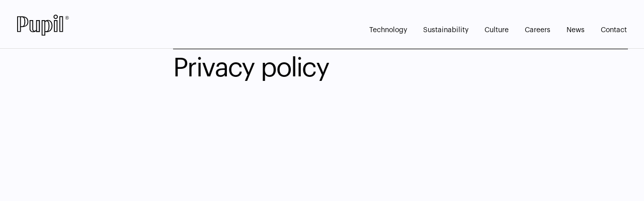

--- FILE ---
content_type: text/html
request_url: https://www.pupil.co/privacy-policy
body_size: 13875
content:
<!DOCTYPE html><!-- Last Published: Thu Nov 27 2025 08:12:43 GMT+0000 (Coordinated Universal Time) --><html data-wf-domain="www.pupil.co" data-wf-page="618568b0d6ccca520804afaf" data-wf-site="6058a530bf03b71106f96013"><head><meta charset="utf-8"/><title>Pupil — Privacy policy</title><meta content="Pupil is a spatial data company. We capture and publish 3D information about real-world interiors. And we do it on an industrial scale." name="description"/><meta content="Pupil — Privacy policy" property="og:title"/><meta content="Pupil is a spatial data company. We capture and publish 3D information about real-world interiors. And we do it on an industrial scale." property="og:description"/><meta content="https://cdn.prod.website-files.com/6058a530bf03b71106f96013/606edfaedb7579ca96666871_Image%20tbc.jpg" property="og:image"/><meta content="Pupil — Privacy policy" property="twitter:title"/><meta content="Pupil is a spatial data company. We capture and publish 3D information about real-world interiors. And we do it on an industrial scale." property="twitter:description"/><meta content="https://cdn.prod.website-files.com/6058a530bf03b71106f96013/606edfaedb7579ca96666871_Image%20tbc.jpg" property="twitter:image"/><meta property="og:type" content="website"/><meta content="summary_large_image" name="twitter:card"/><meta content="width=device-width, initial-scale=1" name="viewport"/><meta content="SRtsYqjru_12p6ISCUMSKUGBwcQY53vpiFVjyBU7e1s" name="google-site-verification"/><link href="https://cdn.prod.website-files.com/6058a530bf03b71106f96013/css/pupil-co.webflow.shared.15da589c8.css" rel="stylesheet" type="text/css"/><script type="text/javascript">!function(o,c){var n=c.documentElement,t=" w-mod-";n.className+=t+"js",("ontouchstart"in o||o.DocumentTouch&&c instanceof DocumentTouch)&&(n.className+=t+"touch")}(window,document);</script><link href="https://cdn.prod.website-files.com/6058a530bf03b71106f96013/6069fc7bccaf0d3e6bf54eb8_favicon-32x32.png" rel="shortcut icon" type="image/x-icon"/><link href="https://cdn.prod.website-files.com/6058a530bf03b71106f96013/6069fc9f5818256ef7808368_ms-icon-310x310.png" rel="apple-touch-icon"/><script async="" src="https://www.googletagmanager.com/gtag/js?id=UA-88382743-4"></script><script type="text/javascript">window.dataLayer = window.dataLayer || [];function gtag(){dataLayer.push(arguments);}gtag('js', new Date());gtag('config', 'UA-88382743-4', {'anonymize_ip': true});</script><script async="" src="https://www.googletagmanager.com/gtag/js?id=G-0JLY01B6LQ"></script><script type="text/javascript">window.dataLayer = window.dataLayer || [];function gtag(){dataLayer.push(arguments);}gtag('set', 'developer_id.dZGVlNj', true);gtag('js', new Date());gtag('config', 'G-0JLY01B6LQ');</script><script src="https://www.google.com/recaptcha/api.js" type="text/javascript"></script><style>
 ::selection {color: #C6C6C6; background: #040405;}
  body {
  overflow: hidden !important;
}
html {
  height: -webkit-fill-available;
  overflow: hidden !important;
}
  * {
  outline: none;
}
 </style>


<script src="https://code.jquery.com/jquery-3.6.0.min.js" integrity="sha256-/xUj+3OJU5yExlq6GSYGSHk7tPXikynS7ogEvDej/m4=" crossorigin="anonymous"></script></head><body class="body"><div data-animation="default" class="navbar w-nav" data-easing2="ease" data-easing="ease" data-collapse="small" data-w-id="8633fd93-761a-3516-ac2d-0eefa54ff59c" role="banner" data-no-scroll="1" data-duration="400"><div class="nav-container"><a href="/" class="pupil-brand-block w-nav-brand"><img src="https://cdn.prod.website-files.com/6058a530bf03b71106f96013/605a14e3dfdb6558d9e84c82_Pupil.svg" loading="lazy" alt="" class="pupil-co-logo desktop"/><img src="https://cdn.prod.website-files.com/6058a530bf03b71106f96013/605f79ec23692bb7d0778c0a_Pupil.svg" loading="lazy" alt="" class="pupil-co-logo mobile"/></a><nav role="navigation" class="nav-menu w-nav-menu"><div class="black-line-div"></div><a href="/tech" class="nav-link top-line w-nav-link">Technology</a><a href="/sustainability" class="nav-link w-nav-link">Sustainability</a><a href="/culture" class="nav-link _3 w-nav-link">Culture</a><a href="/careers" class="nav-link _3 w-nav-link">Careers</a><a href="/news" class="nav-link _3 hide w-nav-link">News</a><a href="/contact" class="nav-link bot-margin w-nav-link">Contact</a></nav><div data-w-id="8633fd93-761a-3516-ac2d-0eefa54ff5a9" class="menu-button w-nav-button"><div class="nav-btn-text">more</div><div class="down-arrow-div"><img src="https://cdn.prod.website-files.com/6058a530bf03b71106f96013/605f62637a71c77589f3168e_Frame%20459.svg" loading="lazy" width="11" alt="" class="down-arrow"/></div><div class="uparrow-div"><img src="https://cdn.prod.website-files.com/6058a530bf03b71106f96013/605f7454de5cb46c572de514_Frame%20459.svg" loading="lazy" width="11" alt="" class="up-arrow"/></div></div></div><div data-w-id="8dec94e1-ef58-5cba-57e1-9b04ca34d4b5" class="nav-bar-rule"></div></div><div id="toppage" class="header-nav-spacer"></div><div id="news" class="news-section"><div class="_1440-container w-container"><div class="w-layout-grid news-grid"><div id="w-node-_5754099d-480b-8d73-f109-3662d68dd643-0804afaf" data-w-id="5754099d-480b-8d73-f109-3662d68dd643" style="opacity:0" class="news-subtitle"><div class="pupil-teal-dot"></div><div class="subtitle">Privacy policy v1.3<br/>Released 11/08/2017</div></div><div id="w-node-_8e08d695-2d6e-083f-5731-78d5568b7173-0804afaf" data-w-id="8e08d695-2d6e-083f-5731-78d5568b7173" class="news-headline h1-legal"><div class="header-rule"></div><h1 data-w-id="8e08d695-2d6e-083f-5731-78d5568b7174" class="primary-h1">Privacy policy</h1></div><div id="w-node-f7c92169-ac7d-2f2b-8915-00d8fa754bfc-0804afaf" data-w-id="f7c92169-ac7d-2f2b-8915-00d8fa754bfc" style="opacity:0" class="news-card"><div class="legal-text-block first"><p class="legal-body">THIS PRIVACY POLICY, OUR VIEWER TERMS (<a href="https://pupil.co/terms/viewerterms_v1.22.pdf">hellopupil.com/viewerterms</a>) AND HEALTH &amp; SAFETY GUIDANCE (<a href="https://pupil.co/terms/health_and_safety_guidance_v1.0.pdf" target="_blank">hellopupil.com/advice</a>) COLLECTIVELY FORM THE “TERMS” GOVERNING YOUR USE OF OUR PLATFORM. PLEASE READ THE TERMS CAREFULLY BEFORE YOU START USING OUR SERVICES. THEY SET OUT WHO WE ARE, HOW WE USE INFORMATION, YOUR OBLIGATIONS TO US AND OURS TO YOU IN CONNECTION WITH THE SERVICES, THE TERMS UNDER WHICH WE CAN WITHDRAW ACCESS TO THE SERVICES, AND HOW TO CONTACT US.<br/><br/>“We, Us, Our” refers to Digital Reality Corp Limited trading as Pupil, registered in England with company number 09696838 and subject to English law. Our address is 1 Knightsbridge Green, London, SW1X 7QA. “You”, or “Your” refers to individual consumer users of our Services and/or Platform as described below.<br/><br/>Our website and/or software applications (the &quot;Platform&quot;) allows our business customers (&quot;Partners&quot;) to promote property, locations, events, destinations or objects (&quot;Content&quot;) they are marketing and We make that Content available via online and virtual reality viewing services to You (Our “Services&quot;).<br/><br/>This Privacy Policy explains how We process information from which You can be identified directly when you give it to us (for example Your contact details) or indirectly from Your activity on Our Platform and from the Devices You use to access Our Platform (Your “Personal Information”), in connection with Our Services and in line with Our Viewer Terms.<br/><br/>For detailed information, see the “Your Privacy Rights” section below but in summary you have the rights at any time to: request a copy (data portability) of, or access to, your Personal Information, request corrections to, or deletion or restriction of, Your Personal Information, and/or object to Our processing of your Personal information (including profiling activities that we carry out in respect of Your Personal Information). To make a request to exercise any of these rights email <a href="mailto:talktous@hellopupil.com">talktous@hellopupil.com</a>.<br/><br/>We may change this Policy by updating it on Our Website and/or Platform at any time. If We make any changes We will inform You about them using the most recent email address that You provided, if any. If You have not provided Us with Your email address, please check Our Website regularly to take note of any changes and the current version of the policy that applies. If You do not accept any of the changes, You will have the option to stop using Our Services and Our Platform. If You continue to use Our Services and/or Our Platform, We will assume that You are happy with the changes. If We make significant changes, You may not be able to use Our Services and/or the Platform until You have accepted any new terms.<br/><br/>Our Platform may contain links to third party services, websites or applications over which we have no control and for which we accept no responsibility and which will each have their own separate privacy policies and terms of use. You should make yourself aware of any privacy policies they have in place and act accordingly.</p></div><div class="legal-subheader"><h2 class="legal-content-h2">1. What information do we collect?</h2></div><div class="legal-text-block"><h2 class="legal-h2">Contact Information</h2><p class="legal-body link">We collect and process Your contact details when you tell Us that You would like to view Content using Our Platform so that We can provide the Services that You have requested and inform the Partner marketing that Content who is viewing it.<br/><br/>Where We request Your contact details, some fields may be mandatory. If You do not want to provide those mandatory details, we may not be able to provide You with Our Services. Please contact us at <a href="mailto:talktous@hellopupil.com">talktous@hellopupil.com</a> if you have any questions about the information You have been asked to provide.</p></div><div class="legal-text-block"><h2 class="legal-h2">Platform Activity Information</h2><p class="legal-body link">When You access our Platform We automatically collect information that tells Us about your experience on and interaction with, Our Platform.</p><p class="legal-body link">This includes:</p><ul role="list" class="legal-body legal-body--list"><li class="legal-body legal-body--list-item">technical information about the software and device that You use to access Our Platform;</li><li class="legal-body legal-body--list-item">information about the location from which You access our Platform;</li><li class="legal-body legal-body--list-item">details of Your activity once You start using Our Platform;, which will involve Us tracking the content You look at, for how long and where You direct your focus/gaze; and</li><li class="legal-body">any reactions, comments or feedback made by You on Our Platform, including recordings of VoIP calls, chats and messages made on Our Platform.</li></ul><p class="legal-body link">We may apply a unique identifier to Your session on Our Platform and/or associate it with an email address or other personal information You provide to Us, however, it may not always be possible to associate a session ID with the Personal Information You provide directly to Us. For example, if two people share the same device to view content on Our Platform in the same session, We have no way of knowing which user is ‘active’.<br/><br/>We may aggregate Your viewing activity and combine it anonymously with other viewings by You and other users and make the resulting composite datasets available to other users, Partners or third parties.</p></div><div class="legal-subheader"><h2 class="legal-content-h2">2. What do we do with the information we collect?</h2></div><div class="legal-text-block"><p class="legal-body link">Information is stored on secure systems on Our servers and subject to controlled access features and policies. We will take reasonable steps to ensure only authorised personnel have access to Your Personal Information.<br/><br/>Any Personal Information that We process using Our automated systems is hosted initially on servers located within the UK or EU but may be transferred to servers or systems located outside the UK and EU. If we transfer Personal Information outside the UK and EU, we will only do so where the recipients have an adequate level of protection for personal information in line with the relevant data protection laws. No third parties have access to Your information unless We specifically say so in this Privacy Policy, or the law requires this. We will not sell on any Personal Information to third parties without Your explicit consent.<br/><br/>We use information that We collect from You as described below:</p></div><div class="legal-text-block"><h2 class="legal-h2">Contact Information</h2><div class="legal--rich-text w-richtext"><p><strong>Type of data:</strong> Your contact information, such as Your name, address, phone number(s) and email address.</p><p><strong>Source:</strong> Provided by You when You request access to view Content or fill in a contact form to Us or a Partner marketing Content on Our Platform.</p><p><strong>How is it used:</strong> We use this information to provide Partners with contact information and identities of people viewing Content they have uploaded to our Platform. We also use it to verify Your email or phone numbers are active and to get in touch with You, including where We consider it necessary to inform You of changes to Our policies or terms.</p><p><strong>Who is it shared with and why:</strong> If You view Content, We will make available to the relevant Partner marketing that Content Your contact information and details about Your viewing (just as You would be asked if You had viewed the property in real life).</p><p>Please note that if you elect to contact a Partner using any of the communication features on our Platform, You are initiating a relationship with a third party and we will pass on your contact details in order to facilitate the communication. You should make yourself aware of any privacy policies they have in place and act accordingly.</p></div></div><div class="legal-text-block"><h2 class="legal-h2">Device Information</h2><div class="legal--rich-text w-richtext"><p><strong>Type of Data:</strong> Technical information about Your devices and related software, hardware and peripherals that You use to access the Services, such as make and model of device, other software and hardware details, information about signal quality, configuration information; time and date.</p><p><strong>Source:</strong> This information is automatically provided by the devices or software You use to access Our Platform when You install Our app(s) and accept the relevant permissions.</p><p><strong>How is it used:</strong> We use this information to generate statistical analysis and reporting in aggregate on users of Our Platform to help Us ensure that our Platform is compatible with and can operate effectively with user devices and to provide insight to our product development and customer support teams.</p><p><strong>Who is it shared with and why:</strong> these details are only held on Our systems.</p></div></div><div class="legal-text-block"><h2 class="legal-h2">Location and Movement Information</h2><div class="legal--rich-text w-richtext"><p><strong>Type of data:</strong> GPS location, direction and movement data sent from the devices You use to access Our Platform.</p><p><strong>Source:</strong> This information is automatically provided by the devices or software You use to access Our Platform when You install apps and accept their permissions.</p><p><strong>How is it used:</strong> We use this information to generate statistical analysis and reporting in aggregate on users of Our Platform to provide insight and data to our product development and customer support teams, to create marketing materials and products; to locate where You are in the world, to determine travel distance and time saved by viewing Content virtually instead of physically, to determine the direction of gaze and what You focus on when viewing on Our Platform and to provide localised and/or personalised Content to You.</p><p><strong>Who is it shared with and why:</strong> these details are held on Our systems and made available in personally identifiable form to Partners whose Content you have viewed and in anonymised, aggregate form to other users or advertisers on Our Platform as data insight or reports so that they can compare the performance of Content or take advantage of Our advertising services to promote other Content that may be relevant to You on Our Platform.</p><p>‍</p></div></div><div class="legal-text-block"><h2 class="legal-h2">Activity Information</h2><div class="legal--rich-text w-richtext"><p><strong>Type of data:</strong> Actions taken by You on Our Platform e.g. tracking what content You view, for how long, where Your direct Your focus/gaze, actions undertaken, navigation clicks, and time spent in activities.</p><p><strong>Source:</strong> Activity and event logs recorded automatically by Our Platform.</p><p><strong>How is it used:</strong> We use this information to generate statistical analysis and reporting in aggregate on users of Our Platform to provide insight and data to our product development and customer support teams, marketing materials and products and to help ensure that Our Platform is compatible and operates effectively with user devices.</p><p>We also use this information to monitor activities and usage of Our Platform to identify patterns, resolve issues, conduct research, provide statistical reports and improve Our services e.g. bug monitoring, analysing popular features, determining common behaviours or responses to Content and to provide other Content that may be relevant to You on Our Platform.</p><p><strong>Who is it shared with and why:</strong> these details are held on Our systems and made available in personally identifiable form to Partners whose Content you have viewed and in anonymised, aggregate form to other users or advertisers on Our Platform as data insight or reports so that they can compare the performance of Content or take advantage of Our advertising services to promote other Content that may be relevant to You on Our Platform.</p></div></div><div class="legal-text-block"><h2 class="legal-h2">Content Information Generated by You</h2><div class="legal--rich-text w-richtext"><p><strong>Type of data:</strong> audio and video, text and imagery</p><p><strong>Source:</strong> content provided by You e.g. when leaving reviews or comments, Voice Over IP calls, video chats messaging and/or other features enabling You to provide feedback on Content.</p><p><strong>How is it used:</strong> We use this information to allow You to leave comments and reviews on content for other users, to provide instant messaging, video calls or audio calls over Our platform between users, to record audio and communications for analysis, training, security, safety of other users and quality purposes. Some of the services on Our Platform may include the ability to speak and hear other participants using VoIP or similar technologies. We may record these calls, analyse the content, make them available to other participants and combine this information with other data about Your activity on Our Platform.</p><p><strong>Who is it shared with and why:</strong> Information you provide during communication activities will be passed to other participants in the relevant communication. Information you post in public areas of the site will be available to all users of the Platform. Information you provide in viewings may be made available to the Partner marketing that Content and they may choose to share that in turn with connected third parties e.g. the owner of a property you view.</p><p>We may also share any of the contact information or the platform activity information set out above to Our service providers acting on Our behalf, to third party law enforcement agencies, where this is permitted or required by law and/or to anyone else where required to do so by a court ruling or order.</p><p>‍</p></div></div><div class="legal-subheader"><h2 class="legal-content-h2">3. Legal Basis for Processing</h2></div><div class="legal-text-block"><p class="legal-body link">We only process Your Personal Information where this is:</p><ul role="list" class="legal-body legal-body--list"><li class="legal-body legal-body--list-item">necessary in order to provide You with Services, Content and access to Our Platform in accordance with Our Terms;</li><li class="legal-body legal-body--list-item">necessary for compliance with any legal obligation which applies to Us;</li><li class="legal-body legal-body--list-item">necessary for Our legitimate interests in:</li><li class="legal-body list--p2">connection with providing Our Services, Content and/or access to Our Platform (for example in Our collection of information about Your location and Your activity on Our Platform as described above);</li><li class="legal-body list--p2">ensuring network and information security;</li><li class="legal-body list--p2">providing direct marketing (although We will not process Your Personal Information for electronic marketing purposes without Your consent, unless this concerns products/services similar to the Services);</li><li class="legal-body list--p2">creating profiles so that We can provide You with content that may be of interest to You;</li><li class="legal-body list--p2">sharing information with Our service providers and law enforcement agencies (where it is appropriate to do so),</li></ul><p class="legal-body link">as long as, in each case, these interests are in line with applicable law and Your legal rights and freedoms.</p></div><div class="legal-subheader"><h2 class="legal-content-h2">4. Cookies</h2></div><div class="legal-text-block"><p class="legal-body link">We use cookies on Our website. You can find out about the cookies We use and why by viewing Our Cookie Policy here: <a href="/cookie-policy">http://pupil.co/cookie-policy</a>. Our Cookie Policy should be read together with this Privacy Policy and the other Terms.</p></div><div class="legal-subheader"><h2 class="legal-content-h2">5. Analytics</h2></div><div class="legal-text-block"><p class="legal-body link">We use Google Analytics to help Us monitor the traffic on our platforms and carry out statistical analysis of pages and paths through the site. We employ the IP anonymisation feature of Google Analytics which strips critical information from your IP so we cannot identify you.<br/><br/>For more information on how Google uses the data collected via this service, see here: <a href="http://www.google.com/policies/privacy/partners/">http://www.google.com/policies/privacy/partners/</a> and <a href="/cookie-policy">Our Cookie Policy</a>.<br/><br/>To opt out of being tracked via Google Analytics, you can also use Google&#x27;s opt-out browser add-on: <a href="https://tools.google.com/dlpage/gaoptout">https://tools.google.com/dlpage/gaoptout</a></p></div><div class="legal-subheader"><h2 class="legal-content-h2">6. Profiling</h2></div><div class="legal-text-block"><p class="legal-body link">We use automated systems to analyse any information We collect about You or which You provide to Us to develop profiles of Your preferences and activity on Our Platform to help Us show You Content We think You would be interested in. We may also use profiles to display relevant content from third parties to You (without making Your Personal Information available to them).<br/><br/>You may object to this type of processing. Please see Section 9. below for further information on Your rights.</p></div><div class="legal-subheader"><h2 class="legal-content-h2">7. Marketing</h2></div><div class="legal-text-block"><p class="legal-body link">We will (provided that You consent to this – unless we are providing products or services that are similar to the Services You have already requested) use Your email address to keep You informed of product news and features about Us as well as letting You know about new content We think would be relevant.We do not sell or pass Your email or other contact details on to third party advertisers without your explicit consent.<br/><br/><strong>You can opt out of marketing emails from Us at any time using the ‘unsubscribe’ links We will include on them or emailing </strong><a href="mailto:talktous@hellopupil.com"><strong>talktous@hellopupil.com</strong></a><strong> with the subject “UNSUBSCRIBE”.<br/><br/>‍</strong>You may also object to this type of processing. Please see Section 9. below for further information on Your rights.</p></div><div class="legal-subheader"><h2 class="legal-content-h2">8. Information Retention</h2></div><div class="legal-text-block"><p class="legal-body link">Our policy is to keep Your Personal Information for as long as required for the purposes described in this Privacy Policy, or until You notify Us that You wish to have it deleted (if this happens before). If You do, We will keep activity and profile information from sessions associated with your Personal Information for the purposes of product development, reporting and analysis but remove any link to Your Personal Information so that the data is anonymised and can’t be reattributed to You.</p></div><div class="legal-subheader"><h2 class="legal-content-h2">9. Your Privacy Rights</h2></div><div class="legal-text-block"><p class="legal-body link">This section explains Your rights regarding Your Personal Information. The various rights are not absolute and each is subject to certain exceptions or qualifications.<br/><br/>Further information and advice about Your rights can be obtained from the <a href="https://ico.org.uk/" target="_blank">Information Commissioner’s Office (ICO)</a>.<br/><br/>We usually act on requests and provide information free of charge, but may charge a reasonable fee to cover Our administrative costs of providing the information for:</p><ul role="list" class="legal-body legal-body--list"><li class="legal-body legal-body--list-item">baseless or excessive/repeated requests, or</li><li class="legal-body legal-body--list-item">further copies of the same information.</li></ul><p class="legal-body link">Alternatively, We may be entitled to refuse to act on the request. Please consider Your request responsibly before submitting it. We’ll respond as soon as We can. Generally this will be within one month from when We receive Your request but, if the request is going to take longer to deal with, We’ll come back to You and let You know.<br/><br/>To make any request under Your privacy rights, please email <a href="mailto:talktous@hellopupil.com">talktous@hellopupil.com</a> with Your enquiry or request.</p></div><div class="legal-text-block"><h2 class="legal-h2">Accessing Your information</h2><div class="legal--rich-text w-richtext"><p><strong>When can You request access?</strong></p><p>You’ve the right to:</p></div><ul role="list" class="legal-body legal-body--list"><li class="legal-body legal-body--list-item">confirmation that Your information is being processed</li><li class="legal-body legal-body--list-item">access to Your information, and</li><li class="legal-body legal-body--list-item">certain other information (most of which should be in Our privacy policy anyway)</li></ul><p class="legal-body link">You can request copies of paper and electric records about You that We hold, share or use. To deal with Your request, We can request proof of identity and enough information to enable Us to locate the information You request.</p></div><div class="legal-text-block"><h2 class="legal-h2">When will access not be provided?</h2><p class="legal-body link">We can only provide You with Your information, not information about another person. Also, where access would adversely affect another person’s rights, We’re not required to provide this. Subject access requests are also not a substitute for disclosure processes in litigation.<br/><br/>Please clearly set out in Your access request the information that You’re requesting. If this is not clear, We may come back to You to ask for further information by way of clarification.</p></div><div class="legal-text-block"><h2 class="legal-h2">Correcting Your information</h2><p class="legal-body link">You’ve the right to obtain from Us without undue delay the rectification of inaccurate Personal Information concerning You.<br/><br/>You may also have the right to have incomplete Personal Information completed, including by means of providing a supplementary statement. Whether or not this is appropriate in any particular case depending on the purposes for which Your information is being processed.<br/><br/>We need to notify any third parties with whom We’ve shared Your information that You’ve made a rectification request (see “What do We do with it?”) We’ll take reasonable steps to do this, but this may not always be possible or may involve disproportionate effort.</p></div><div class="legal-text-block"><h2 class="legal-h2">Erasing Your information</h2><p class="legal-body link"><strong>When can You request erasure?<br/><br/></strong>You’ve a right to have Your information erased and to prevent processing, where:</p><ul role="list" class="legal-body legal-body--list"><li class="legal-body legal-body--list-item">the information is no longer necessary for the purpose it was originally collected/processed</li><li class="legal-body legal-body--list-item">You withdraw consent (where previously provided)</li><li class="legal-body legal-body--list-item">You object to the processing and Our legitimate interests in being able to keep processing Your information don’t take priority</li><li class="legal-body legal-body--list-item">We’ve been processing Your information in breach of data protection laws</li><li class="legal-body legal-body--list-item">the information has to be erased in order to comply with a legal obligation</li><li class="legal-body legal-body--list-item">the information is processed in relation to offering information society services (i.e. social networking sites and internet forums) to a child.</li></ul><p class="legal-body link"><strong>When can We refuse erasure requests?<br/></strong><br/>The right to erasure does not apply where Your information is processed:</p><ul role="list" class="legal-body legal-body--list"><li class="legal-body legal-body--list-item">to exercise the right of freedom of expression and information</li><li class="legal-body legal-body--list-item">to comply with a legal obligation for the performance of a public interest task or exercise of official authority</li><li class="legal-body legal-body--list-item">for public health purposes in the public interest</li><li class="legal-body legal-body--list-item">for archiving purposes in the public interest, scientific research historical research or statistical purposes</li><li class="legal-body legal-body--list-item">for the exercise or defence of legal claims.</li></ul><p class="legal-body link">The right to erasure does not therefore provide an absolute ‘right to be forgotten’.</p><p class="legal-body link"><strong>Do We have to tell other recipients of Your information about Your erasure request?</strong><br/><br/>Where We’ve disclosed the information You want to be erased to third parties (see “What do We do with it?”), We need to inform them about Your erasure request, so they can erase links to, copies or replication of, the information in question. We’ll take reasonable steps to do this, but this may not always be possible or may involve disproportionate effort.<br/><br/>It may also be that the recipient is not required to erase Your information because one of the exemptions above applies – see “When can We refuse erasure requests?”</p></div><div class="legal-text-block"><h2 class="legal-h2">Restricting processing of Your information</h2><p class="legal-body link"><strong>When is restriction available?<br/></strong><br/>You’ve the right to restrict the processing of Your information in the following circumstances:</p><ul role="list" class="legal-body legal-body--list"><li class="legal-body legal-body--list-item">where You contest the accuracy of the information, We need to restrict the processing until We’ve verified the accuracy of the information</li><li class="legal-body legal-body--list-item">when processing is unlawful and You oppose erasure and request restriction instead</li><li class="legal-body legal-body--list-item">if We no longer need the information but You need this to establish, exercise or defend a legal claim</li><li class="legal-body legal-body--list-item">where You’ve objected to the processing in the circumstances detailed in paragraph (a) of “Objecting to processing”, and We’re considering whether those interests should take priority</li></ul><p class="legal-body link"><strong>Do We have to tell other recipients of Your information about the restriction?</strong><br/><br/>Where We’ve disclosed Your relevant information to third parties, We need to inform them about the restriction on the processing of Your information, so that they don’t continue to process this.<br/><br/>We’ll take reasonable steps to do this, but this may not always be possible or may involve disproportionate effort.<br/><br/>We’ll also let You know if We decide to lift a restriction on processing.</p></div><div class="legal-text-block"><h2 class="legal-h2">Taking Your information with You</h2><p class="legal-body link"><strong>When does the right to data portability apply?</strong></p><p class="legal-body link">The right to data portability only applies:</p><ul role="list" class="legal-body legal-body--list"><li class="legal-body legal-body--list-item">to information You’ve provided to Us (i.e. not any other information We have derived or calculated)</li><li class="legal-body legal-body--list-item">where the processing is based on Your consent or for the performance of a contract,</li><li class="legal-body legal-body--list-item">when processing is carried out by automated means.</li></ul><p class="legal-body link">This right only applies to any Content You have actively provided or contributed to Our Platform.</p><p class="legal-body link"><strong>When can We refuse requests for data portability?</strong></p><p class="legal-body link">We can refuse Your data portability request if the processing does not satisfy the above criteria. Also, if the information concerns more than one individual, We may not be able to transfer this to You if to do so would prejudice that person’s rights.</p></div><div class="legal-text-block"><h2 class="legal-h2">Objecting to processing</h2><p class="legal-body link"><strong>You can object to processing in the following circumstances:</strong></p><p class="legal-body link">(a) Legitimate interests/public interest/exercise of official authority<br/>‍<br/>You’ve the right to object, on grounds relating to Your particular situation, at any time to processing of Personal Information concerning You which is based on legitimate interests or the performance of a task in the public interest/exercise of official authority (including profiling based on these).<br/>‍<br/>If We can show compelling legitimate grounds for processing Your information which override Your interests, rights and freedoms, or We need Your information to establish, exercise or defend legal claims, We can continue to process it. Otherwise, We must stop using the relevant information.<br/>‍<br/>(b) Direct marketing<br/>‍<br/>You also can object at any time to Your information being used for direct marketing purposes (including profiling based on personal information related to such direct marketing).<br/>‍<br/>Where You object to processing for direct marketing purposes, the Personal Information shall no longer be processed for such purposes.<br/>‍<br/>(c) Scientific/historical research and statistics<br/>‍<br/>Where We use Your information for scientific or historical research purposes or statistical purposes, You can, on grounds relating to Your particular situation, object to processing of Personal Information concerning You. If the processing is necessary for the performance of a task carried out for reasons of public interest, We can continue with this. Otherwise, We must stop using the relevant information.<br/>‍<br/>If Your objection is accepted, You can request for processing of Your relevant information to be restricted or for this to be erased.</p></div><div class="legal-text-block"><h2 class="legal-h2">Automated Decision Making (“ADM”) and profiling</h2><p class="legal-body link">You’ve the right not to be subject to a decision based solely on automated processing (ADM), including profiling, which has legal consequences for You or similarly significant effects.<br/>‍<br/>While We’re confident that the technology works, We understand that not everyone is comfortable with processes being left entirely up to algorithms. That is why You can request human intervention and let Us know Your concerns if You think Our algorithms have got it wrong.</p></div><div class="legal-subheader"><h2 class="legal-content-h2">10. Making a complaint</h2></div><div class="legal-text-block legal-text-block-last"><p class="legal-body link">If You are unhappy with how We’ve handled Your information, write to Us here: 1 Knightsbridge Green, London, SW1X 7QA or email <a href="mailto:talktous@hellopupil.com">talktous@hellopupil.com</a>.<br/><br/>If You’re not satisfied with Our response to Your complaint or believe Our processing of Your information does not comply with data protection law, You can make a complaint to the <a href="#https://ico.org.uk/" target="_blank">Information Commissioner’s Office</a>.</p></div></div></div></div></div><footer class="footer"><div class="footer-container w-container"><div class="w-layout-grid footer-grid"><div id="w-node-_61e2294b-6117-9669-86c4-78bf181c7cc5-2122e7c6" class="w-layout-grid footer-nav-link-grid"><div id="w-node-_92847ff5-373a-afac-24b0-67115b0f9c9f-2122e7c6" class="footer-nav"><a href="/" class="footer-link">Home</a><a href="/tech" class="footer-link">Technology</a><a href="/sustainability" class="footer-link">Sustainability</a><a href="/culture" class="footer-link">Culture</a><a href="/careers" class="footer-link">Careers</a><a href="/news" class="footer-link">News</a><a href="/contact" class="footer-link">Contact</a></div><div id="w-node-d4297834-5a54-7d3b-c602-f15d0a40910f-2122e7c6" class="footer-nav"><a href="https://www.linkedin.com/company/hello-pupil/" class="footer-link">LinkedIn</a><a href="https://www.instagram.com/pupil.co/" class="footer-link">Instagram</a><a href="/cookie-policy" class="footer-link">Cookie policy</a><a href="/privacy-policy" aria-current="page" class="footer-link w--current">Privacy policy</a></div></div><div id="w-node-d483b3b5-c8ec-2bc1-ef18-11442122e7c8-2122e7c6" class="go-to-top"><div class="pupil-teal-dot"></div><a href="#toppage" class="nav-back-to-top-link w-inline-block"><div class="go-to-top-text">Go to top</div><div class="arrow-icon-div"><img src="https://cdn.prod.website-files.com/6058a530bf03b71106f96013/6070760468e08c438cb761c2_Up%20Arrow%20Mono.svg" loading="lazy" alt="Back to top" class="up-arrow-image"/></div></a></div><div id="w-node-d483b3b5-c8ec-2bc1-ef18-11442122e7cf-2122e7c6" class="footer-newsletter"><h3 class="footer-h3">Would you like to get the latest news on the Pupil mission?</h3><div class="newsletter-subhead">Sign up to receive email updates from the Pupil team.</div><div class="w-form"><form id="email-form" name="email-form" data-name="Email Form" action="https://pupil.us17.list-manage.com/subscribe/post?u=0534442ac0a49065783e67fd3&amp;amp;id=7340e9d3ab&amp;amp;f_id=00e0e4e3f0" method="post" data-wf-page-id="618568b0d6ccca520804afaf" data-wf-element-id="d483b3b5-c8ec-2bc1-ef18-11442122e7d5"><input class="newsletter-email-field w-input" maxlength="256" name="Email" data-name="Email" placeholder="Your email address" type="email" id="Email-3" required=""/><div class="button-div"><div class="newsletter-btn-text">Subscribe</div><div class="arrow-icon-div right newsletter"><div class="maax-right-arrow w-embed"><svg width="12" height="8" viewBox="0 0 12 8" fill="none" xmlns="http://www.w3.org/2000/svg">
<path d="M6.77 0.66L7.42 0L11.28 3.86L7.42 7.74L6.77 7L9.5 4.33H0V3.41H9.52L6.77 0.66Z" fill="currentColor"/>
</svg></div></div><input type="submit" data-wait="" class="newsletter-submit w-button" value=""/></div></form><div class="success-message w-form-done"><div class="text-block-14">Thank you! To complete the sign-up process, please click the link in the email we just sent you.</div></div><div class="w-form-fail"><div>Oops! Something went wrong while submitting the form.</div></div></div></div><div id="w-node-d483b3b5-c8ec-2bc1-ef18-11442122e7f8-2122e7c6" class="footer-copyright"><div class="copyright-text">© Digital Reality Corp Ltd</div></div><div id="w-node-_3935e309-1897-15f9-d385-202c79e937db-2122e7c6"><img src="https://cdn.prod.website-files.com/6058a530bf03b71106f96013/6066fde40c189cb63b6fd2a1_footer-grid-desktop.png" loading="lazy" sizes="100vw" srcset="https://cdn.prod.website-files.com/6058a530bf03b71106f96013/6066fde40c189cb63b6fd2a1_footer-grid-desktop-p-500.png 500w, https://cdn.prod.website-files.com/6058a530bf03b71106f96013/6066fde40c189cb63b6fd2a1_footer-grid-desktop-p-800.png 800w, https://cdn.prod.website-files.com/6058a530bf03b71106f96013/6066fde40c189cb63b6fd2a1_footer-grid-desktop-p-1080.png 1080w, https://cdn.prod.website-files.com/6058a530bf03b71106f96013/6066fde40c189cb63b6fd2a1_footer-grid-desktop-p-1600.png 1600w, https://cdn.prod.website-files.com/6058a530bf03b71106f96013/6066fde40c189cb63b6fd2a1_footer-grid-desktop-p-2000.png 2000w, https://cdn.prod.website-files.com/6058a530bf03b71106f96013/6066fde40c189cb63b6fd2a1_footer-grid-desktop-p-2600.png 2600w, https://cdn.prod.website-files.com/6058a530bf03b71106f96013/6066fde40c189cb63b6fd2a1_footer-grid-desktop.png 2752w" alt="" class="footer-grid-desktop"/><img src="https://cdn.prod.website-files.com/6058a530bf03b71106f96013/606731627de2633f0ef45d89_tablet-grids.png" loading="lazy" sizes="100vw" srcset="https://cdn.prod.website-files.com/6058a530bf03b71106f96013/606731627de2633f0ef45d89_tablet-grids-p-500.png 500w, https://cdn.prod.website-files.com/6058a530bf03b71106f96013/606731627de2633f0ef45d89_tablet-grids-p-800.png 800w, https://cdn.prod.website-files.com/6058a530bf03b71106f96013/606731627de2633f0ef45d89_tablet-grids-p-1080.png 1080w, https://cdn.prod.website-files.com/6058a530bf03b71106f96013/606731627de2633f0ef45d89_tablet-grids.png 1408w" alt="" class="footer-grid-tablet"/><img src="https://cdn.prod.website-files.com/6058a530bf03b71106f96013/6067352e90270ff3bb9e347d_mobile-grids.png" loading="lazy" sizes="100vw" srcset="https://cdn.prod.website-files.com/6058a530bf03b71106f96013/6067352e90270ff3bb9e347d_mobile-grids-p-500.png 500w, https://cdn.prod.website-files.com/6058a530bf03b71106f96013/6067352e90270ff3bb9e347d_mobile-grids.png 576w" alt="" class="footer-grid-mobile"/></div></div></div></footer><script src="https://d3e54v103j8qbb.cloudfront.net/js/jquery-3.5.1.min.dc5e7f18c8.js?site=6058a530bf03b71106f96013" type="text/javascript" integrity="sha256-9/aliU8dGd2tb6OSsuzixeV4y/faTqgFtohetphbbj0=" crossorigin="anonymous"></script><script src="https://cdn.prod.website-files.com/6058a530bf03b71106f96013/js/webflow.schunk.36b8fb49256177c8.js" type="text/javascript"></script><script src="https://cdn.prod.website-files.com/6058a530bf03b71106f96013/js/webflow.schunk.83e8c899f6582d07.js" type="text/javascript"></script><script src="https://cdn.prod.website-files.com/6058a530bf03b71106f96013/js/webflow.16283d9b.83b3f05d9c1c85ae.js" type="text/javascript"></script></body></html>

--- FILE ---
content_type: text/css
request_url: https://cdn.prod.website-files.com/6058a530bf03b71106f96013/css/pupil-co.webflow.shared.15da589c8.css
body_size: 40482
content:
html {
  -webkit-text-size-adjust: 100%;
  -ms-text-size-adjust: 100%;
  font-family: sans-serif;
}

body {
  margin: 0;
}

article, aside, details, figcaption, figure, footer, header, hgroup, main, menu, nav, section, summary {
  display: block;
}

audio, canvas, progress, video {
  vertical-align: baseline;
  display: inline-block;
}

audio:not([controls]) {
  height: 0;
  display: none;
}

[hidden], template {
  display: none;
}

a {
  background-color: #0000;
}

a:active, a:hover {
  outline: 0;
}

abbr[title] {
  border-bottom: 1px dotted;
}

b, strong {
  font-weight: bold;
}

dfn {
  font-style: italic;
}

h1 {
  margin: .67em 0;
  font-size: 2em;
}

mark {
  color: #000;
  background: #ff0;
}

small {
  font-size: 80%;
}

sub, sup {
  vertical-align: baseline;
  font-size: 75%;
  line-height: 0;
  position: relative;
}

sup {
  top: -.5em;
}

sub {
  bottom: -.25em;
}

img {
  border: 0;
}

svg:not(:root) {
  overflow: hidden;
}

hr {
  box-sizing: content-box;
  height: 0;
}

pre {
  overflow: auto;
}

code, kbd, pre, samp {
  font-family: monospace;
  font-size: 1em;
}

button, input, optgroup, select, textarea {
  color: inherit;
  font: inherit;
  margin: 0;
}

button {
  overflow: visible;
}

button, select {
  text-transform: none;
}

button, html input[type="button"], input[type="reset"] {
  -webkit-appearance: button;
  cursor: pointer;
}

button[disabled], html input[disabled] {
  cursor: default;
}

button::-moz-focus-inner, input::-moz-focus-inner {
  border: 0;
  padding: 0;
}

input {
  line-height: normal;
}

input[type="checkbox"], input[type="radio"] {
  box-sizing: border-box;
  padding: 0;
}

input[type="number"]::-webkit-inner-spin-button, input[type="number"]::-webkit-outer-spin-button {
  height: auto;
}

input[type="search"] {
  -webkit-appearance: none;
}

input[type="search"]::-webkit-search-cancel-button, input[type="search"]::-webkit-search-decoration {
  -webkit-appearance: none;
}

legend {
  border: 0;
  padding: 0;
}

textarea {
  overflow: auto;
}

optgroup {
  font-weight: bold;
}

table {
  border-collapse: collapse;
  border-spacing: 0;
}

td, th {
  padding: 0;
}

@font-face {
  font-family: webflow-icons;
  src: url("[data-uri]") format("truetype");
  font-weight: normal;
  font-style: normal;
}

[class^="w-icon-"], [class*=" w-icon-"] {
  speak: none;
  font-variant: normal;
  text-transform: none;
  -webkit-font-smoothing: antialiased;
  -moz-osx-font-smoothing: grayscale;
  font-style: normal;
  font-weight: normal;
  line-height: 1;
  font-family: webflow-icons !important;
}

.w-icon-slider-right:before {
  content: "";
}

.w-icon-slider-left:before {
  content: "";
}

.w-icon-nav-menu:before {
  content: "";
}

.w-icon-arrow-down:before, .w-icon-dropdown-toggle:before {
  content: "";
}

.w-icon-file-upload-remove:before {
  content: "";
}

.w-icon-file-upload-icon:before {
  content: "";
}

* {
  box-sizing: border-box;
}

html {
  height: 100%;
}

body {
  color: #333;
  background-color: #fff;
  min-height: 100%;
  margin: 0;
  font-family: Arial, sans-serif;
  font-size: 14px;
  line-height: 20px;
}

img {
  vertical-align: middle;
  max-width: 100%;
  display: inline-block;
}

html.w-mod-touch * {
  background-attachment: scroll !important;
}

.w-block {
  display: block;
}

.w-inline-block {
  max-width: 100%;
  display: inline-block;
}

.w-clearfix:before, .w-clearfix:after {
  content: " ";
  grid-area: 1 / 1 / 2 / 2;
  display: table;
}

.w-clearfix:after {
  clear: both;
}

.w-hidden {
  display: none;
}

.w-button {
  color: #fff;
  line-height: inherit;
  cursor: pointer;
  background-color: #3898ec;
  border: 0;
  border-radius: 0;
  padding: 9px 15px;
  text-decoration: none;
  display: inline-block;
}

input.w-button {
  -webkit-appearance: button;
}

html[data-w-dynpage] [data-w-cloak] {
  color: #0000 !important;
}

.w-code-block {
  margin: unset;
}

pre.w-code-block code {
  all: inherit;
}

.w-optimization {
  display: contents;
}

.w-webflow-badge, .w-webflow-badge > img {
  box-sizing: unset;
  width: unset;
  height: unset;
  max-height: unset;
  max-width: unset;
  min-height: unset;
  min-width: unset;
  margin: unset;
  padding: unset;
  float: unset;
  clear: unset;
  border: unset;
  border-radius: unset;
  background: unset;
  background-image: unset;
  background-position: unset;
  background-size: unset;
  background-repeat: unset;
  background-origin: unset;
  background-clip: unset;
  background-attachment: unset;
  background-color: unset;
  box-shadow: unset;
  transform: unset;
  direction: unset;
  font-family: unset;
  font-weight: unset;
  color: unset;
  font-size: unset;
  line-height: unset;
  font-style: unset;
  font-variant: unset;
  text-align: unset;
  letter-spacing: unset;
  -webkit-text-decoration: unset;
  text-decoration: unset;
  text-indent: unset;
  text-transform: unset;
  list-style-type: unset;
  text-shadow: unset;
  vertical-align: unset;
  cursor: unset;
  white-space: unset;
  word-break: unset;
  word-spacing: unset;
  word-wrap: unset;
  transition: unset;
}

.w-webflow-badge {
  white-space: nowrap;
  cursor: pointer;
  box-shadow: 0 0 0 1px #0000001a, 0 1px 3px #0000001a;
  visibility: visible !important;
  opacity: 1 !important;
  z-index: 2147483647 !important;
  color: #aaadb0 !important;
  overflow: unset !important;
  background-color: #fff !important;
  border-radius: 3px !important;
  width: auto !important;
  height: auto !important;
  margin: 0 !important;
  padding: 6px !important;
  font-size: 12px !important;
  line-height: 14px !important;
  text-decoration: none !important;
  display: inline-block !important;
  position: fixed !important;
  inset: auto 12px 12px auto !important;
  transform: none !important;
}

.w-webflow-badge > img {
  position: unset;
  visibility: unset !important;
  opacity: 1 !important;
  vertical-align: middle !important;
  display: inline-block !important;
}

h1, h2, h3, h4, h5, h6 {
  margin-bottom: 10px;
  font-weight: bold;
}

h1 {
  margin-top: 20px;
  font-size: 38px;
  line-height: 44px;
}

h2 {
  margin-top: 20px;
  font-size: 32px;
  line-height: 36px;
}

h3 {
  margin-top: 20px;
  font-size: 24px;
  line-height: 30px;
}

h4 {
  margin-top: 10px;
  font-size: 18px;
  line-height: 24px;
}

h5 {
  margin-top: 10px;
  font-size: 14px;
  line-height: 20px;
}

h6 {
  margin-top: 10px;
  font-size: 12px;
  line-height: 18px;
}

p {
  margin-top: 0;
  margin-bottom: 10px;
}

blockquote {
  border-left: 5px solid #e2e2e2;
  margin: 0 0 10px;
  padding: 10px 20px;
  font-size: 18px;
  line-height: 22px;
}

figure {
  margin: 0 0 10px;
}

figcaption {
  text-align: center;
  margin-top: 5px;
}

ul, ol {
  margin-top: 0;
  margin-bottom: 10px;
  padding-left: 40px;
}

.w-list-unstyled {
  padding-left: 0;
  list-style: none;
}

.w-embed:before, .w-embed:after {
  content: " ";
  grid-area: 1 / 1 / 2 / 2;
  display: table;
}

.w-embed:after {
  clear: both;
}

.w-video {
  width: 100%;
  padding: 0;
  position: relative;
}

.w-video iframe, .w-video object, .w-video embed {
  border: none;
  width: 100%;
  height: 100%;
  position: absolute;
  top: 0;
  left: 0;
}

fieldset {
  border: 0;
  margin: 0;
  padding: 0;
}

button, [type="button"], [type="reset"] {
  cursor: pointer;
  -webkit-appearance: button;
  border: 0;
}

.w-form {
  margin: 0 0 15px;
}

.w-form-done {
  text-align: center;
  background-color: #ddd;
  padding: 20px;
  display: none;
}

.w-form-fail {
  background-color: #ffdede;
  margin-top: 10px;
  padding: 10px;
  display: none;
}

label {
  margin-bottom: 5px;
  font-weight: bold;
  display: block;
}

.w-input, .w-select {
  color: #333;
  vertical-align: middle;
  background-color: #fff;
  border: 1px solid #ccc;
  width: 100%;
  height: 38px;
  margin-bottom: 10px;
  padding: 8px 12px;
  font-size: 14px;
  line-height: 1.42857;
  display: block;
}

.w-input::placeholder, .w-select::placeholder {
  color: #999;
}

.w-input:focus, .w-select:focus {
  border-color: #3898ec;
  outline: 0;
}

.w-input[disabled], .w-select[disabled], .w-input[readonly], .w-select[readonly], fieldset[disabled] .w-input, fieldset[disabled] .w-select {
  cursor: not-allowed;
}

.w-input[disabled]:not(.w-input-disabled), .w-select[disabled]:not(.w-input-disabled), .w-input[readonly], .w-select[readonly], fieldset[disabled]:not(.w-input-disabled) .w-input, fieldset[disabled]:not(.w-input-disabled) .w-select {
  background-color: #eee;
}

textarea.w-input, textarea.w-select {
  height: auto;
}

.w-select {
  background-color: #f3f3f3;
}

.w-select[multiple] {
  height: auto;
}

.w-form-label {
  cursor: pointer;
  margin-bottom: 0;
  font-weight: normal;
  display: inline-block;
}

.w-radio {
  margin-bottom: 5px;
  padding-left: 20px;
  display: block;
}

.w-radio:before, .w-radio:after {
  content: " ";
  grid-area: 1 / 1 / 2 / 2;
  display: table;
}

.w-radio:after {
  clear: both;
}

.w-radio-input {
  float: left;
  margin: 3px 0 0 -20px;
  line-height: normal;
}

.w-file-upload {
  margin-bottom: 10px;
  display: block;
}

.w-file-upload-input {
  opacity: 0;
  z-index: -100;
  width: .1px;
  height: .1px;
  position: absolute;
  overflow: hidden;
}

.w-file-upload-default, .w-file-upload-uploading, .w-file-upload-success {
  color: #333;
  display: inline-block;
}

.w-file-upload-error {
  margin-top: 10px;
  display: block;
}

.w-file-upload-default.w-hidden, .w-file-upload-uploading.w-hidden, .w-file-upload-error.w-hidden, .w-file-upload-success.w-hidden {
  display: none;
}

.w-file-upload-uploading-btn {
  cursor: pointer;
  background-color: #fafafa;
  border: 1px solid #ccc;
  margin: 0;
  padding: 8px 12px;
  font-size: 14px;
  font-weight: normal;
  display: flex;
}

.w-file-upload-file {
  background-color: #fafafa;
  border: 1px solid #ccc;
  flex-grow: 1;
  justify-content: space-between;
  margin: 0;
  padding: 8px 9px 8px 11px;
  display: flex;
}

.w-file-upload-file-name {
  font-size: 14px;
  font-weight: normal;
  display: block;
}

.w-file-remove-link {
  cursor: pointer;
  width: auto;
  height: auto;
  margin-top: 3px;
  margin-left: 10px;
  padding: 3px;
  display: block;
}

.w-icon-file-upload-remove {
  margin: auto;
  font-size: 10px;
}

.w-file-upload-error-msg {
  color: #ea384c;
  padding: 2px 0;
  display: inline-block;
}

.w-file-upload-info {
  padding: 0 12px;
  line-height: 38px;
  display: inline-block;
}

.w-file-upload-label {
  cursor: pointer;
  background-color: #fafafa;
  border: 1px solid #ccc;
  margin: 0;
  padding: 8px 12px;
  font-size: 14px;
  font-weight: normal;
  display: inline-block;
}

.w-icon-file-upload-icon, .w-icon-file-upload-uploading {
  width: 20px;
  margin-right: 8px;
  display: inline-block;
}

.w-icon-file-upload-uploading {
  height: 20px;
}

.w-container {
  max-width: 940px;
  margin-left: auto;
  margin-right: auto;
}

.w-container:before, .w-container:after {
  content: " ";
  grid-area: 1 / 1 / 2 / 2;
  display: table;
}

.w-container:after {
  clear: both;
}

.w-container .w-row {
  margin-left: -10px;
  margin-right: -10px;
}

.w-row:before, .w-row:after {
  content: " ";
  grid-area: 1 / 1 / 2 / 2;
  display: table;
}

.w-row:after {
  clear: both;
}

.w-row .w-row {
  margin-left: 0;
  margin-right: 0;
}

.w-col {
  float: left;
  width: 100%;
  min-height: 1px;
  padding-left: 10px;
  padding-right: 10px;
  position: relative;
}

.w-col .w-col {
  padding-left: 0;
  padding-right: 0;
}

.w-col-1 {
  width: 8.33333%;
}

.w-col-2 {
  width: 16.6667%;
}

.w-col-3 {
  width: 25%;
}

.w-col-4 {
  width: 33.3333%;
}

.w-col-5 {
  width: 41.6667%;
}

.w-col-6 {
  width: 50%;
}

.w-col-7 {
  width: 58.3333%;
}

.w-col-8 {
  width: 66.6667%;
}

.w-col-9 {
  width: 75%;
}

.w-col-10 {
  width: 83.3333%;
}

.w-col-11 {
  width: 91.6667%;
}

.w-col-12 {
  width: 100%;
}

.w-hidden-main {
  display: none !important;
}

@media screen and (max-width: 991px) {
  .w-container {
    max-width: 728px;
  }

  .w-hidden-main {
    display: inherit !important;
  }

  .w-hidden-medium {
    display: none !important;
  }

  .w-col-medium-1 {
    width: 8.33333%;
  }

  .w-col-medium-2 {
    width: 16.6667%;
  }

  .w-col-medium-3 {
    width: 25%;
  }

  .w-col-medium-4 {
    width: 33.3333%;
  }

  .w-col-medium-5 {
    width: 41.6667%;
  }

  .w-col-medium-6 {
    width: 50%;
  }

  .w-col-medium-7 {
    width: 58.3333%;
  }

  .w-col-medium-8 {
    width: 66.6667%;
  }

  .w-col-medium-9 {
    width: 75%;
  }

  .w-col-medium-10 {
    width: 83.3333%;
  }

  .w-col-medium-11 {
    width: 91.6667%;
  }

  .w-col-medium-12 {
    width: 100%;
  }

  .w-col-stack {
    width: 100%;
    left: auto;
    right: auto;
  }
}

@media screen and (max-width: 767px) {
  .w-hidden-main, .w-hidden-medium {
    display: inherit !important;
  }

  .w-hidden-small {
    display: none !important;
  }

  .w-row, .w-container .w-row {
    margin-left: 0;
    margin-right: 0;
  }

  .w-col {
    width: 100%;
    left: auto;
    right: auto;
  }

  .w-col-small-1 {
    width: 8.33333%;
  }

  .w-col-small-2 {
    width: 16.6667%;
  }

  .w-col-small-3 {
    width: 25%;
  }

  .w-col-small-4 {
    width: 33.3333%;
  }

  .w-col-small-5 {
    width: 41.6667%;
  }

  .w-col-small-6 {
    width: 50%;
  }

  .w-col-small-7 {
    width: 58.3333%;
  }

  .w-col-small-8 {
    width: 66.6667%;
  }

  .w-col-small-9 {
    width: 75%;
  }

  .w-col-small-10 {
    width: 83.3333%;
  }

  .w-col-small-11 {
    width: 91.6667%;
  }

  .w-col-small-12 {
    width: 100%;
  }
}

@media screen and (max-width: 479px) {
  .w-container {
    max-width: none;
  }

  .w-hidden-main, .w-hidden-medium, .w-hidden-small {
    display: inherit !important;
  }

  .w-hidden-tiny {
    display: none !important;
  }

  .w-col {
    width: 100%;
  }

  .w-col-tiny-1 {
    width: 8.33333%;
  }

  .w-col-tiny-2 {
    width: 16.6667%;
  }

  .w-col-tiny-3 {
    width: 25%;
  }

  .w-col-tiny-4 {
    width: 33.3333%;
  }

  .w-col-tiny-5 {
    width: 41.6667%;
  }

  .w-col-tiny-6 {
    width: 50%;
  }

  .w-col-tiny-7 {
    width: 58.3333%;
  }

  .w-col-tiny-8 {
    width: 66.6667%;
  }

  .w-col-tiny-9 {
    width: 75%;
  }

  .w-col-tiny-10 {
    width: 83.3333%;
  }

  .w-col-tiny-11 {
    width: 91.6667%;
  }

  .w-col-tiny-12 {
    width: 100%;
  }
}

.w-widget {
  position: relative;
}

.w-widget-map {
  width: 100%;
  height: 400px;
}

.w-widget-map label {
  width: auto;
  display: inline;
}

.w-widget-map img {
  max-width: inherit;
}

.w-widget-map .gm-style-iw {
  text-align: center;
}

.w-widget-map .gm-style-iw > button {
  display: none !important;
}

.w-widget-twitter {
  overflow: hidden;
}

.w-widget-twitter-count-shim {
  vertical-align: top;
  text-align: center;
  background: #fff;
  border: 1px solid #758696;
  border-radius: 3px;
  width: 28px;
  height: 20px;
  display: inline-block;
  position: relative;
}

.w-widget-twitter-count-shim * {
  pointer-events: none;
  -webkit-user-select: none;
  user-select: none;
}

.w-widget-twitter-count-shim .w-widget-twitter-count-inner {
  text-align: center;
  color: #999;
  font-family: serif;
  font-size: 15px;
  line-height: 12px;
  position: relative;
}

.w-widget-twitter-count-shim .w-widget-twitter-count-clear {
  display: block;
  position: relative;
}

.w-widget-twitter-count-shim.w--large {
  width: 36px;
  height: 28px;
}

.w-widget-twitter-count-shim.w--large .w-widget-twitter-count-inner {
  font-size: 18px;
  line-height: 18px;
}

.w-widget-twitter-count-shim:not(.w--vertical) {
  margin-left: 5px;
  margin-right: 8px;
}

.w-widget-twitter-count-shim:not(.w--vertical).w--large {
  margin-left: 6px;
}

.w-widget-twitter-count-shim:not(.w--vertical):before, .w-widget-twitter-count-shim:not(.w--vertical):after {
  content: " ";
  pointer-events: none;
  border: solid #0000;
  width: 0;
  height: 0;
  position: absolute;
  top: 50%;
  left: 0;
}

.w-widget-twitter-count-shim:not(.w--vertical):before {
  border-width: 4px;
  border-color: #75869600 #5d6c7b #75869600 #75869600;
  margin-top: -4px;
  margin-left: -9px;
}

.w-widget-twitter-count-shim:not(.w--vertical).w--large:before {
  border-width: 5px;
  margin-top: -5px;
  margin-left: -10px;
}

.w-widget-twitter-count-shim:not(.w--vertical):after {
  border-width: 4px;
  border-color: #fff0 #fff #fff0 #fff0;
  margin-top: -4px;
  margin-left: -8px;
}

.w-widget-twitter-count-shim:not(.w--vertical).w--large:after {
  border-width: 5px;
  margin-top: -5px;
  margin-left: -9px;
}

.w-widget-twitter-count-shim.w--vertical {
  width: 61px;
  height: 33px;
  margin-bottom: 8px;
}

.w-widget-twitter-count-shim.w--vertical:before, .w-widget-twitter-count-shim.w--vertical:after {
  content: " ";
  pointer-events: none;
  border: solid #0000;
  width: 0;
  height: 0;
  position: absolute;
  top: 100%;
  left: 50%;
}

.w-widget-twitter-count-shim.w--vertical:before {
  border-width: 5px;
  border-color: #5d6c7b #75869600 #75869600;
  margin-left: -5px;
}

.w-widget-twitter-count-shim.w--vertical:after {
  border-width: 4px;
  border-color: #fff #fff0 #fff0;
  margin-left: -4px;
}

.w-widget-twitter-count-shim.w--vertical .w-widget-twitter-count-inner {
  font-size: 18px;
  line-height: 22px;
}

.w-widget-twitter-count-shim.w--vertical.w--large {
  width: 76px;
}

.w-background-video {
  color: #fff;
  height: 500px;
  position: relative;
  overflow: hidden;
}

.w-background-video > video {
  object-fit: cover;
  z-index: -100;
  background-position: 50%;
  background-size: cover;
  width: 100%;
  height: 100%;
  margin: auto;
  position: absolute;
  inset: -100%;
}

.w-background-video > video::-webkit-media-controls-start-playback-button {
  -webkit-appearance: none;
  display: none !important;
}

.w-background-video--control {
  background-color: #0000;
  padding: 0;
  position: absolute;
  bottom: 1em;
  right: 1em;
}

.w-background-video--control > [hidden] {
  display: none !important;
}

.w-slider {
  text-align: center;
  clear: both;
  -webkit-tap-highlight-color: #0000;
  tap-highlight-color: #0000;
  background: #ddd;
  height: 300px;
  position: relative;
}

.w-slider-mask {
  z-index: 1;
  white-space: nowrap;
  height: 100%;
  display: block;
  position: relative;
  left: 0;
  right: 0;
  overflow: hidden;
}

.w-slide {
  vertical-align: top;
  white-space: normal;
  text-align: left;
  width: 100%;
  height: 100%;
  display: inline-block;
  position: relative;
}

.w-slider-nav {
  z-index: 2;
  text-align: center;
  -webkit-tap-highlight-color: #0000;
  tap-highlight-color: #0000;
  height: 40px;
  margin: auto;
  padding-top: 10px;
  position: absolute;
  inset: auto 0 0;
}

.w-slider-nav.w-round > div {
  border-radius: 100%;
}

.w-slider-nav.w-num > div {
  font-size: inherit;
  line-height: inherit;
  width: auto;
  height: auto;
  padding: .2em .5em;
}

.w-slider-nav.w-shadow > div {
  box-shadow: 0 0 3px #3336;
}

.w-slider-nav-invert {
  color: #fff;
}

.w-slider-nav-invert > div {
  background-color: #2226;
}

.w-slider-nav-invert > div.w-active {
  background-color: #222;
}

.w-slider-dot {
  cursor: pointer;
  background-color: #fff6;
  width: 1em;
  height: 1em;
  margin: 0 3px .5em;
  transition: background-color .1s, color .1s;
  display: inline-block;
  position: relative;
}

.w-slider-dot.w-active {
  background-color: #fff;
}

.w-slider-dot:focus {
  outline: none;
  box-shadow: 0 0 0 2px #fff;
}

.w-slider-dot:focus.w-active {
  box-shadow: none;
}

.w-slider-arrow-left, .w-slider-arrow-right {
  cursor: pointer;
  color: #fff;
  -webkit-tap-highlight-color: #0000;
  tap-highlight-color: #0000;
  -webkit-user-select: none;
  user-select: none;
  width: 80px;
  margin: auto;
  font-size: 40px;
  position: absolute;
  inset: 0;
  overflow: hidden;
}

.w-slider-arrow-left [class^="w-icon-"], .w-slider-arrow-right [class^="w-icon-"], .w-slider-arrow-left [class*=" w-icon-"], .w-slider-arrow-right [class*=" w-icon-"] {
  position: absolute;
}

.w-slider-arrow-left:focus, .w-slider-arrow-right:focus {
  outline: 0;
}

.w-slider-arrow-left {
  z-index: 3;
  right: auto;
}

.w-slider-arrow-right {
  z-index: 4;
  left: auto;
}

.w-icon-slider-left, .w-icon-slider-right {
  width: 1em;
  height: 1em;
  margin: auto;
  inset: 0;
}

.w-slider-aria-label {
  clip: rect(0 0 0 0);
  border: 0;
  width: 1px;
  height: 1px;
  margin: -1px;
  padding: 0;
  position: absolute;
  overflow: hidden;
}

.w-slider-force-show {
  display: block !important;
}

.w-dropdown {
  text-align: left;
  z-index: 900;
  margin-left: auto;
  margin-right: auto;
  display: inline-block;
  position: relative;
}

.w-dropdown-btn, .w-dropdown-toggle, .w-dropdown-link {
  vertical-align: top;
  color: #222;
  text-align: left;
  white-space: nowrap;
  margin-left: auto;
  margin-right: auto;
  padding: 20px;
  text-decoration: none;
  position: relative;
}

.w-dropdown-toggle {
  -webkit-user-select: none;
  user-select: none;
  cursor: pointer;
  padding-right: 40px;
  display: inline-block;
}

.w-dropdown-toggle:focus {
  outline: 0;
}

.w-icon-dropdown-toggle {
  width: 1em;
  height: 1em;
  margin: auto 20px auto auto;
  position: absolute;
  top: 0;
  bottom: 0;
  right: 0;
}

.w-dropdown-list {
  background: #ddd;
  min-width: 100%;
  display: none;
  position: absolute;
}

.w-dropdown-list.w--open {
  display: block;
}

.w-dropdown-link {
  color: #222;
  padding: 10px 20px;
  display: block;
}

.w-dropdown-link.w--current {
  color: #0082f3;
}

.w-dropdown-link:focus {
  outline: 0;
}

@media screen and (max-width: 767px) {
  .w-nav-brand {
    padding-left: 10px;
  }
}

.w-lightbox-backdrop {
  cursor: auto;
  letter-spacing: normal;
  text-indent: 0;
  text-shadow: none;
  text-transform: none;
  visibility: visible;
  white-space: normal;
  word-break: normal;
  word-spacing: normal;
  word-wrap: normal;
  color: #fff;
  text-align: center;
  z-index: 2000;
  opacity: 0;
  -webkit-user-select: none;
  -moz-user-select: none;
  -webkit-tap-highlight-color: transparent;
  background: #000000e6;
  outline: 0;
  font-family: Helvetica Neue, Helvetica, Ubuntu, Segoe UI, Verdana, sans-serif;
  font-size: 17px;
  font-style: normal;
  font-weight: 300;
  line-height: 1.2;
  list-style: disc;
  position: fixed;
  inset: 0;
  -webkit-transform: translate(0);
}

.w-lightbox-backdrop, .w-lightbox-container {
  -webkit-overflow-scrolling: touch;
  height: 100%;
  overflow: auto;
}

.w-lightbox-content {
  height: 100vh;
  position: relative;
  overflow: hidden;
}

.w-lightbox-view {
  opacity: 0;
  width: 100vw;
  height: 100vh;
  position: absolute;
}

.w-lightbox-view:before {
  content: "";
  height: 100vh;
}

.w-lightbox-group, .w-lightbox-group .w-lightbox-view, .w-lightbox-group .w-lightbox-view:before {
  height: 86vh;
}

.w-lightbox-frame, .w-lightbox-view:before {
  vertical-align: middle;
  display: inline-block;
}

.w-lightbox-figure {
  margin: 0;
  position: relative;
}

.w-lightbox-group .w-lightbox-figure {
  cursor: pointer;
}

.w-lightbox-img {
  width: auto;
  max-width: none;
  height: auto;
}

.w-lightbox-image {
  float: none;
  max-width: 100vw;
  max-height: 100vh;
  display: block;
}

.w-lightbox-group .w-lightbox-image {
  max-height: 86vh;
}

.w-lightbox-caption {
  text-align: left;
  text-overflow: ellipsis;
  white-space: nowrap;
  background: #0006;
  padding: .5em 1em;
  position: absolute;
  bottom: 0;
  left: 0;
  right: 0;
  overflow: hidden;
}

.w-lightbox-embed {
  width: 100%;
  height: 100%;
  position: absolute;
  inset: 0;
}

.w-lightbox-control {
  cursor: pointer;
  background-position: center;
  background-repeat: no-repeat;
  background-size: 24px;
  width: 4em;
  transition: all .3s;
  position: absolute;
  top: 0;
}

.w-lightbox-left {
  background-image: url("[data-uri]");
  display: none;
  bottom: 0;
  left: 0;
}

.w-lightbox-right {
  background-image: url("[data-uri]");
  display: none;
  bottom: 0;
  right: 0;
}

.w-lightbox-close {
  background-image: url("[data-uri]");
  background-size: 18px;
  height: 2.6em;
  right: 0;
}

.w-lightbox-strip {
  white-space: nowrap;
  padding: 0 1vh;
  line-height: 0;
  position: absolute;
  bottom: 0;
  left: 0;
  right: 0;
  overflow: auto hidden;
}

.w-lightbox-item {
  box-sizing: content-box;
  cursor: pointer;
  width: 10vh;
  padding: 2vh 1vh;
  display: inline-block;
  -webkit-transform: translate3d(0, 0, 0);
}

.w-lightbox-active {
  opacity: .3;
}

.w-lightbox-thumbnail {
  background: #222;
  height: 10vh;
  position: relative;
  overflow: hidden;
}

.w-lightbox-thumbnail-image {
  position: absolute;
  top: 0;
  left: 0;
}

.w-lightbox-thumbnail .w-lightbox-tall {
  width: 100%;
  top: 50%;
  transform: translate(0, -50%);
}

.w-lightbox-thumbnail .w-lightbox-wide {
  height: 100%;
  left: 50%;
  transform: translate(-50%);
}

.w-lightbox-spinner {
  box-sizing: border-box;
  border: 5px solid #0006;
  border-radius: 50%;
  width: 40px;
  height: 40px;
  margin-top: -20px;
  margin-left: -20px;
  animation: .8s linear infinite spin;
  position: absolute;
  top: 50%;
  left: 50%;
}

.w-lightbox-spinner:after {
  content: "";
  border: 3px solid #0000;
  border-bottom-color: #fff;
  border-radius: 50%;
  position: absolute;
  inset: -4px;
}

.w-lightbox-hide {
  display: none;
}

.w-lightbox-noscroll {
  overflow: hidden;
}

@media (min-width: 768px) {
  .w-lightbox-content {
    height: 96vh;
    margin-top: 2vh;
  }

  .w-lightbox-view, .w-lightbox-view:before {
    height: 96vh;
  }

  .w-lightbox-group, .w-lightbox-group .w-lightbox-view, .w-lightbox-group .w-lightbox-view:before {
    height: 84vh;
  }

  .w-lightbox-image {
    max-width: 96vw;
    max-height: 96vh;
  }

  .w-lightbox-group .w-lightbox-image {
    max-width: 82.3vw;
    max-height: 84vh;
  }

  .w-lightbox-left, .w-lightbox-right {
    opacity: .5;
    display: block;
  }

  .w-lightbox-close {
    opacity: .8;
  }

  .w-lightbox-control:hover {
    opacity: 1;
  }
}

.w-lightbox-inactive, .w-lightbox-inactive:hover {
  opacity: 0;
}

.w-richtext:before, .w-richtext:after {
  content: " ";
  grid-area: 1 / 1 / 2 / 2;
  display: table;
}

.w-richtext:after {
  clear: both;
}

.w-richtext[contenteditable="true"]:before, .w-richtext[contenteditable="true"]:after {
  white-space: initial;
}

.w-richtext ol, .w-richtext ul {
  overflow: hidden;
}

.w-richtext .w-richtext-figure-selected.w-richtext-figure-type-video div:after, .w-richtext .w-richtext-figure-selected[data-rt-type="video"] div:after, .w-richtext .w-richtext-figure-selected.w-richtext-figure-type-image div, .w-richtext .w-richtext-figure-selected[data-rt-type="image"] div {
  outline: 2px solid #2895f7;
}

.w-richtext figure.w-richtext-figure-type-video > div:after, .w-richtext figure[data-rt-type="video"] > div:after {
  content: "";
  display: none;
  position: absolute;
  inset: 0;
}

.w-richtext figure {
  max-width: 60%;
  position: relative;
}

.w-richtext figure > div:before {
  cursor: default !important;
}

.w-richtext figure img {
  width: 100%;
}

.w-richtext figure figcaption.w-richtext-figcaption-placeholder {
  opacity: .6;
}

.w-richtext figure div {
  color: #0000;
  font-size: 0;
}

.w-richtext figure.w-richtext-figure-type-image, .w-richtext figure[data-rt-type="image"] {
  display: table;
}

.w-richtext figure.w-richtext-figure-type-image > div, .w-richtext figure[data-rt-type="image"] > div {
  display: inline-block;
}

.w-richtext figure.w-richtext-figure-type-image > figcaption, .w-richtext figure[data-rt-type="image"] > figcaption {
  caption-side: bottom;
  display: table-caption;
}

.w-richtext figure.w-richtext-figure-type-video, .w-richtext figure[data-rt-type="video"] {
  width: 60%;
  height: 0;
}

.w-richtext figure.w-richtext-figure-type-video iframe, .w-richtext figure[data-rt-type="video"] iframe {
  width: 100%;
  height: 100%;
  position: absolute;
  top: 0;
  left: 0;
}

.w-richtext figure.w-richtext-figure-type-video > div, .w-richtext figure[data-rt-type="video"] > div {
  width: 100%;
}

.w-richtext figure.w-richtext-align-center {
  clear: both;
  margin-left: auto;
  margin-right: auto;
}

.w-richtext figure.w-richtext-align-center.w-richtext-figure-type-image > div, .w-richtext figure.w-richtext-align-center[data-rt-type="image"] > div {
  max-width: 100%;
}

.w-richtext figure.w-richtext-align-normal {
  clear: both;
}

.w-richtext figure.w-richtext-align-fullwidth {
  text-align: center;
  clear: both;
  width: 100%;
  max-width: 100%;
  margin-left: auto;
  margin-right: auto;
  display: block;
}

.w-richtext figure.w-richtext-align-fullwidth > div {
  padding-bottom: inherit;
  display: inline-block;
}

.w-richtext figure.w-richtext-align-fullwidth > figcaption {
  display: block;
}

.w-richtext figure.w-richtext-align-floatleft {
  float: left;
  clear: none;
  margin-right: 15px;
}

.w-richtext figure.w-richtext-align-floatright {
  float: right;
  clear: none;
  margin-left: 15px;
}

.w-nav {
  z-index: 1000;
  background: #ddd;
  position: relative;
}

.w-nav:before, .w-nav:after {
  content: " ";
  grid-area: 1 / 1 / 2 / 2;
  display: table;
}

.w-nav:after {
  clear: both;
}

.w-nav-brand {
  float: left;
  color: #333;
  text-decoration: none;
  position: relative;
}

.w-nav-link {
  vertical-align: top;
  color: #222;
  text-align: left;
  margin-left: auto;
  margin-right: auto;
  padding: 20px;
  text-decoration: none;
  display: inline-block;
  position: relative;
}

.w-nav-link.w--current {
  color: #0082f3;
}

.w-nav-menu {
  float: right;
  position: relative;
}

[data-nav-menu-open] {
  text-align: center;
  background: #c8c8c8;
  min-width: 200px;
  position: absolute;
  top: 100%;
  left: 0;
  right: 0;
  overflow: visible;
  display: block !important;
}

.w--nav-link-open {
  display: block;
  position: relative;
}

.w-nav-overlay {
  width: 100%;
  display: none;
  position: absolute;
  top: 100%;
  left: 0;
  right: 0;
  overflow: hidden;
}

.w-nav-overlay [data-nav-menu-open] {
  top: 0;
}

.w-nav[data-animation="over-left"] .w-nav-overlay {
  width: auto;
}

.w-nav[data-animation="over-left"] .w-nav-overlay, .w-nav[data-animation="over-left"] [data-nav-menu-open] {
  z-index: 1;
  top: 0;
  right: auto;
}

.w-nav[data-animation="over-right"] .w-nav-overlay {
  width: auto;
}

.w-nav[data-animation="over-right"] .w-nav-overlay, .w-nav[data-animation="over-right"] [data-nav-menu-open] {
  z-index: 1;
  top: 0;
  left: auto;
}

.w-nav-button {
  float: right;
  cursor: pointer;
  -webkit-tap-highlight-color: #0000;
  tap-highlight-color: #0000;
  -webkit-user-select: none;
  user-select: none;
  padding: 18px;
  font-size: 24px;
  display: none;
  position: relative;
}

.w-nav-button:focus {
  outline: 0;
}

.w-nav-button.w--open {
  color: #fff;
  background-color: #c8c8c8;
}

.w-nav[data-collapse="all"] .w-nav-menu {
  display: none;
}

.w-nav[data-collapse="all"] .w-nav-button, .w--nav-dropdown-open, .w--nav-dropdown-toggle-open {
  display: block;
}

.w--nav-dropdown-list-open {
  position: static;
}

@media screen and (max-width: 991px) {
  .w-nav[data-collapse="medium"] .w-nav-menu {
    display: none;
  }

  .w-nav[data-collapse="medium"] .w-nav-button {
    display: block;
  }
}

@media screen and (max-width: 767px) {
  .w-nav[data-collapse="small"] .w-nav-menu {
    display: none;
  }

  .w-nav[data-collapse="small"] .w-nav-button {
    display: block;
  }

  .w-nav-brand {
    padding-left: 10px;
  }
}

@media screen and (max-width: 479px) {
  .w-nav[data-collapse="tiny"] .w-nav-menu {
    display: none;
  }

  .w-nav[data-collapse="tiny"] .w-nav-button {
    display: block;
  }
}

.w-tabs {
  position: relative;
}

.w-tabs:before, .w-tabs:after {
  content: " ";
  grid-area: 1 / 1 / 2 / 2;
  display: table;
}

.w-tabs:after {
  clear: both;
}

.w-tab-menu {
  position: relative;
}

.w-tab-link {
  vertical-align: top;
  text-align: left;
  cursor: pointer;
  color: #222;
  background-color: #ddd;
  padding: 9px 30px;
  text-decoration: none;
  display: inline-block;
  position: relative;
}

.w-tab-link.w--current {
  background-color: #c8c8c8;
}

.w-tab-link:focus {
  outline: 0;
}

.w-tab-content {
  display: block;
  position: relative;
  overflow: hidden;
}

.w-tab-pane {
  display: none;
  position: relative;
}

.w--tab-active {
  display: block;
}

@media screen and (max-width: 479px) {
  .w-tab-link {
    display: block;
  }
}

.w-ix-emptyfix:after {
  content: "";
}

@keyframes spin {
  0% {
    transform: rotate(0);
  }

  100% {
    transform: rotate(360deg);
  }
}

.w-dyn-empty {
  background-color: #ddd;
  padding: 10px;
}

.w-dyn-hide, .w-dyn-bind-empty, .w-condition-invisible {
  display: none !important;
}

.wf-layout-layout {
  display: grid;
}

@font-face {
  font-family: Mono Max;
  src: url("https://cdn.prod.website-files.com/6058a530bf03b71106f96013/605a08004954064fcad39f22_205%20-%20Maax-RegularMono.otf") format("opentype");
  font-weight: 400;
  font-style: normal;
  font-display: swap;
}

@font-face {
  font-family: Graphik;
  src: url("https://cdn.prod.website-files.com/6058a530bf03b71106f96013/605a08007cb45438bdc98b76_Graphik-Regular.otf") format("opentype");
  font-weight: 400;
  font-style: normal;
  font-display: swap;
}

@font-face {
  font-family: Graphik;
  src: url("https://cdn.prod.website-files.com/6058a530bf03b71106f96013/605a0800f60cfc81ebb1bb25_Graphik-Medium.otf") format("opentype");
  font-weight: 500;
  font-style: normal;
  font-display: swap;
}

:root {
  --pupil-cloudy-day: #fbfbff;
  --pupil-dark-charcoal: #040405;
  --neutral04: #787879;
  --body-bg: #fbfbff;
  --neutral07: #e0e0e0;
  --teal: #5dfeca;
  --neutral03: #505052;
  --pupil-neutral-70: #505052;
  --neutral06: #c6c6c6;
  --neutral05: #a0a0a0;
  --teal-hover: #00e5ae;
  --neutral08: #ededed;
  --neutral01: #171718;
  --teal-dark: #00ca99;
}

.w-layout-grid {
  grid-row-gap: 16px;
  grid-column-gap: 16px;
  grid-template-rows: auto auto;
  grid-template-columns: 1fr 1fr;
  grid-auto-columns: 1fr;
  display: grid;
}

.w-form-formrecaptcha {
  margin-bottom: 8px;
}

.w-pagination-wrapper {
  flex-wrap: wrap;
  justify-content: center;
  display: flex;
}

.w-pagination-previous, .w-pagination-next {
  color: #333;
  background-color: #fafafa;
  border: 1px solid #ccc;
  border-radius: 2px;
  margin-left: 10px;
  margin-right: 10px;
  padding: 9px 20px;
  font-size: 14px;
  display: block;
}

body {
  background-color: var(--pupil-cloudy-day);
  color: #333;
  font-family: Graphik, sans-serif;
  font-size: 14px;
  line-height: 20px;
}

h2 {
  margin-top: 20px;
  margin-bottom: 10px;
  font-size: 32px;
  font-weight: bold;
  line-height: 36px;
}

h3 {
  margin-top: 20px;
  margin-bottom: 10px;
  font-size: 24px;
  font-weight: bold;
  line-height: 30px;
}

h4 {
  margin-top: 10px;
  margin-bottom: 10px;
  font-size: 18px;
  font-weight: bold;
  line-height: 24px;
}

p {
  margin-bottom: 10px;
}

a {
  color: var(--pupil-dark-charcoal);
  text-decoration: none;
  transition: opacity .2s;
}

ul {
  margin-top: 0;
  margin-bottom: 12px;
  padding-left: 14px;
}

li {
  margin-bottom: 8px;
}

img {
  width: 100%;
  max-width: 100%;
  display: inline-block;
}

blockquote {
  border-left: 5px solid #e2e2e2;
  margin-bottom: 10px;
  padding: 10px 20px;
  font-size: 18px;
  line-height: 22px;
}

figure {
  margin-bottom: 10px;
}

figcaption {
  color: var(--neutral04);
  text-align: left;
  margin-top: 8px;
  margin-bottom: 8px;
}

.body {
  background-color: var(--body-bg);
  font-family: Graphik, sans-serif;
}

.navbar {
  z-index: 24000;
  border-bottom: 0px none var(--neutral07);
  background-color: var(--body-bg);
  justify-content: space-between;
  align-items: center;
  width: 100%;
  position: fixed;
  inset: 0% 0% auto;
}

.nav-container {
  z-index: 100;
  flex: none;
  justify-content: space-between;
  align-items: flex-end;
  width: 100%;
  max-width: 1440px;
  margin-left: auto;
  margin-right: auto;
  padding: 29px 34px 25px;
  display: flex;
  position: relative;
}

.pupil-brand-block, .pupil-co-logo {
  width: 103px;
  height: 42px;
}

.pupil-co-logo.desktop {
  width: 100%;
  height: 100%;
}

.pupil-co-logo.mobile {
  display: none;
}

.nav-link {
  color: var(--pupil-dark-charcoal);
  border-bottom: 1px solid #0000;
  flex-direction: column;
  justify-content: center;
  align-items: center;
  margin-left: 32px;
  margin-right: 0;
  padding: 0;
  font-family: Graphik, sans-serif;
  transition: all .2s;
  display: flex;
}

.nav-link:hover {
  border-bottom: 1px solid var(--teal);
}

.nav-link.w--current {
  color: var(--pupil-dark-charcoal);
  font-weight: 500;
}

.nav-link.top-line {
  border-bottom: 1px solid #0000;
  flex-direction: column;
  flex: none;
  justify-content: center;
  align-items: center;
  padding-bottom: 0;
  font-family: Graphik, sans-serif;
  display: flex;
}

.nav-link.top-line:hover {
  border-bottom-color: var(--teal);
  padding-bottom: 0;
}

.nav-link.top-line.w--current {
  color: var(--pupil-dark-charcoal);
  font-weight: 500;
}

.nav-link.bot-margin.w--current {
  color: var(--pupil-dark-charcoal);
}

.nav-link._3.hide, .nav-link._3.hide.w--current {
  display: flex;
}

.nav-menu {
  justify-content: space-between;
  align-items: flex-start;
  padding-bottom: 0;
  display: flex;
}

.hero-section {
  margin-bottom: 0;
  padding-bottom: 0;
}

.hero-container-flex {
  background-color: var(--pupil-dark-charcoal);
  background-image: url("https://cdn.prod.website-files.com/6058a530bf03b71106f96013/607dac1ad521341f63174653_desktop-hero-pupil%402x-8%20(1).png");
  background-position: 50% 69%;
  background-repeat: no-repeat;
  background-size: 1338px;
  flex-flow: column;
  justify-content: space-between;
  align-items: flex-start;
  width: 100%;
  height: 100vh;
  padding-top: 130px;
  padding-bottom: 0;
  display: flex;
  position: relative;
  top: -98px;
}

.hero-h2 {
  color: var(--pupil-cloudy-day);
  letter-spacing: -1px;
  flex: none;
  max-width: 13ch;
  margin-top: 0;
  margin-bottom: 6px;
  font-family: Graphik, sans-serif;
  font-size: 36px;
  font-weight: 400;
  line-height: 42px;
}

.light-box-link-text {
  color: var(--pupil-cloudy-day);
  text-transform: uppercase;
  flex: none;
  margin-right: 12px;
  font-family: Mono Max, sans-serif;
  font-size: 14px;
  line-height: 18px;
  text-decoration: none;
}

.fixed-news-text {
  color: var(--pupil-dark-charcoal);
  text-transform: none;
  flex: none;
  margin-bottom: 0;
}

.close-icon-div {
  cursor: pointer;
  flex: none;
  justify-content: center;
  align-items: center;
  margin-top: -4px;
  padding: 2px 2px 32px 32px;
  display: flex;
  position: absolute;
  inset: 12px 8px auto auto;
}

.fixed-news-link-block {
  color: var(--pupil-dark-charcoal);
  text-transform: uppercase;
  flex-direction: column;
  flex: none;
  justify-content: space-between;
  align-items: flex-start;
  max-width: 19ch;
  height: 99px;
  padding: 8px 0 4px 8px;
  text-decoration: none;
  display: flex;
}

.fixed-news-link-block:hover {
  color: var(--neutral04);
}

.home-main-section {
  padding-top: 200px;
  padding-right: 0;
}

.home-main-section.new-products-home-section {
  margin-bottom: 240px;
  padding-top: 0;
}

.subtitle-type-setting {
  color: var(--neutral03);
  flex-direction: column;
  flex: none;
  align-items: flex-start;
  display: flex;
}

.pupil-teal-dot {
  background-color: var(--teal);
  border-radius: 100px;
  width: 16px;
  height: 16px;
  margin-bottom: 12px;
}

.subtitle {
  color: var(--neutral03);
  text-transform: uppercase;
  max-width: 22ch;
  font-family: Mono Max, sans-serif;
  font-size: 14px;
  line-height: 18px;
}

.subtitle.wp-op-sub {
  max-width: 17ch;
}

.subtitle.sub-emissions {
  max-width: 22ch;
}

.subtitle.sub-offsetting {
  max-width: 19ch;
}

.subtitle.max-ch-18 {
  max-width: 18ch;
}

.subtitle.margin-right {
  margin-right: 5px;
}

.subtitle.press-name-fix {
  max-width: 28ch;
}

.subtitle.ai-white-text {
  color: var(--pupil-neutral-70);
  max-width: 16ch;
}

.subtitle.tr-text {
  max-width: 100ch;
  display: block;
}

.h1-div-display {
  border-top: 1px solid var(--pupil-dark-charcoal);
  width: 100%;
  padding-top: 8px;
}

.h1-div-display.homeintro {
  border-top-style: none;
  padding-top: 0;
  overflow: hidden;
}

.h1-div-display.esg-headline {
  border-top-style: none;
  margin-bottom: 120px;
  padding-top: 0;
  overflow: hidden;
}

.main-content-h2 {
  color: var(--pupil-dark-charcoal);
  letter-spacing: -2.1px;
  max-width: 26ch;
  margin-top: 0;
  margin-bottom: 0;
  font-size: 52px;
  font-weight: 400;
  line-height: 58px;
}

.main-content-h2.pupil-products-intro-h2 {
  max-width: 25ch;
  margin-bottom: 120px;
}

.main-content-h2.pupil-platform-headline-h2 {
  max-width: 26ch;
}

.main-content-h2.esg-h2 {
  max-width: 18ch;
}

.secondary-cta {
  color: var(--pupil-dark-charcoal);
  text-transform: uppercase;
  justify-content: flex-start;
  align-items: center;
  text-decoration: none;
}

.tech-link-text {
  z-index: 0;
  text-transform: uppercase;
  margin-right: 3px;
  font-family: Mono Max, sans-serif;
  font-size: 14px;
  line-height: 18px;
  text-decoration: none;
  position: relative;
}

.arrow-icon-div {
  justify-content: center;
  align-items: center;
  width: 9px;
  height: 13px;
  padding-bottom: 0;
  display: flex;
}

.arrow-icon-div.right {
  z-index: 1;
  width: 17px;
  height: 11px;
  margin-top: -3px;
  padding-bottom: 0;
}

.arrow-icon-div.right.newsletter {
  margin-bottom: 8px;
  margin-right: 6px;
  padding-bottom: 0;
}

.team-text {
  flex-direction: column;
  flex: none;
  margin-top: -3px;
  display: flex;
}

.brand-job-type {
  border-top: 1px none var(--neutral06);
  color: var(--neutral05);
  text-transform: uppercase;
  margin-bottom: 28px;
  padding-top: 6px;
  font-family: Mono Max, sans-serif;
  font-size: 14px;
  line-height: 18px;
}

.brand-job-type.new-brand {
  border-top: 0px none var(--neutral06);
  max-width: 24ch;
  margin-bottom: 16px;
  padding-top: 0;
}

.brand-logo {
  flex: none;
  width: 126.26px;
  height: 38px;
  margin-bottom: 32px;
}

.brand-logo-image.new-home.stak-strat {
  max-width: 74px;
}

.brand-logo-image.new-home.stak-strat.strat {
  max-width: 70px;
}

.brand-logo-image.new-home.spec {
  max-width: 81px;
}

.brands-paragraph {
  color: var(--neutral03);
  margin-bottom: 32px;
  font-size: 15px;
  line-height: 23px;
}

.primary-cta {
  background-color: var(--teal);
  color: var(--pupil-dark-charcoal);
  justify-content: space-between;
  align-items: flex-end;
  width: 100%;
  height: 75px;
  padding: 0 6.5px 3px 8px;
  text-decoration: none;
  transition: all .2s;
  display: flex;
}

.primary-cta:hover {
  background-color: var(--teal-hover);
}

.footer {
  background-color: var(--neutral08);
}

.go-to-top {
  flex-direction: column;
  justify-content: center;
  align-items: flex-start;
  margin-right: 0;
  display: flex;
}

.nav-back-to-top-link {
  color: var(--pupil-dark-charcoal);
  text-transform: uppercase;
  flex-direction: row;
  justify-content: space-between;
  align-items: center;
  margin-bottom: 0;
  text-decoration: none;
  display: flex;
}

.up-arrow-image {
  width: 100%;
  height: 100%;
  margin-top: -5px;
  padding-left: 0;
}

.footer-h3 {
  color: var(--neutral01);
  letter-spacing: -.5px;
  max-width: 24ch;
  margin-top: 0;
  margin-bottom: 12px;
  font-family: Graphik, sans-serif;
  font-weight: 400;
}

.newsletter-subhead {
  color: var(--neutral03);
  margin-bottom: 48px;
  font-family: Graphik, sans-serif;
}

.newsletter-email-field {
  border-style: none none solid;
  border-width: 1px;
  border-color: black black var(--neutral05);
  color: var(--pupil-dark-charcoal);
  background-color: #0000;
  border-radius: 0;
  margin-bottom: 32px;
  padding-left: 0;
}

.newsletter-email-field:focus {
  border-bottom-color: var(--pupil-dark-charcoal);
}

.newsletter-email-field::placeholder {
  color: var(--neutral03);
  font-size: 15px;
  line-height: 23px;
}

.footer-nav {
  border-top: 1px solid var(--pupil-dark-charcoal);
  flex-direction: column;
  align-items: flex-start;
  padding-top: 8px;
  display: flex;
}

.footer-link {
  color: var(--pupil-dark-charcoal);
  border-bottom: 1px solid #0000;
  flex: none;
  justify-content: flex-start;
  align-items: flex-start;
  margin-bottom: 4px;
  padding-bottom: 0;
  font-family: Graphik, sans-serif;
  line-height: 20px;
  text-decoration: none;
  display: flex;
}

.footer-link:hover {
  border-bottom: 1px solid var(--teal);
}

.footer-copyright {
  align-items: flex-start;
  margin-top: 200px;
  display: flex;
}

.copyright-text {
  color: var(--neutral03);
  font-family: Graphik, sans-serif;
}

.button-div {
  justify-content: space-between;
  align-items: flex-end;
  height: 75px;
  display: flex;
  position: relative;
}

.newsletter-submit {
  z-index: 0;
  background-color: var(--teal);
  justify-content: space-between;
  align-items: flex-end;
  width: 100%;
  height: 75px;
  padding: 0 6.5px 3px 8px;
  text-decoration: none;
  transition: all .2s;
  display: flex;
  position: absolute;
  inset: 0%;
}

.newsletter-submit:hover {
  background-color: var(--teal-hover);
}

.newsletter-btn-text {
  z-index: 1;
  color: var(--pupil-dark-charcoal);
  text-transform: uppercase;
  margin-bottom: 4px;
  margin-left: 8px;
  margin-right: 8px;
  font-family: Mono Max, sans-serif;
  font-size: 14px;
  line-height: 18px;
  text-decoration: none;
  position: relative;
}

.contact-form-section {
  flex-direction: column;
  justify-content: space-between;
  align-items: center;
  display: flex;
}

.contact-headline {
  color: var(--pupil-dark-charcoal);
  border: 1px #000;
  margin-bottom: 96px;
  font-family: Graphik, sans-serif;
  font-size: 24px;
  line-height: 30px;
  overflow: hidden;
}

.talk-to-us-div-container {
  flex-direction: column;
  display: block;
}

.talk-to-us-text {
  color: #505052;
  text-transform: uppercase;
  font-family: Mono Max, sans-serif;
  font-size: 14px;
  line-height: 18px;
}

.form-container {
  margin-bottom: 120px;
}

.form-top-split-div {
  grid-template-rows: auto auto;
  grid-template-columns: 1fr 1fr;
  grid-auto-columns: 1fr;
  justify-content: space-between;
  width: 100%;
  margin-bottom: 32px;
  display: flex;
}

.first-name-div-container, .last-name-div-container {
  border-bottom: 1px #a0a0a0;
  flex-direction: column;
  align-items: flex-start;
  width: 47%;
  display: flex;
}

.first-name-text-field {
  border-style: none none solid;
  border-width: 1px;
  border-color: #0000 #0000 var(--neutral05);
  color: var(--pupil-dark-charcoal);
  background-color: #0000;
  border-radius: 0;
  width: 100%;
  height: 30px;
  margin-bottom: 0;
  padding: 0 0 6px;
  font-family: Graphik, sans-serif;
  font-size: 15px;
  line-height: 23px;
}

.first-name-text-field:focus {
  border-bottom-color: var(--pupil-dark-charcoal);
}

.first-name-text-field::placeholder {
  color: var(--neutral05);
}

.last-name-text-field {
  border-style: none none solid;
  border-width: 1px;
  border-color: #0000 #0000 var(--neutral05);
  color: var(--pupil-dark-charcoal);
  background-color: #0000;
  border-radius: 0;
  width: 100%;
  height: 30px;
  margin-bottom: 0;
  padding: 0 0 6px;
  font-family: Graphik, sans-serif;
  font-size: 15px;
  line-height: 23px;
}

.last-name-text-field:focus {
  border-bottom-color: var(--pupil-dark-charcoal);
}

.last-name-text-field::placeholder {
  color: var(--neutral05);
}

.your-email-text-field-div {
  flex-direction: column;
  align-items: flex-start;
  width: 100%;
  display: flex;
}

.your-email-div-container {
  flex-direction: column;
  width: 100%;
  margin-bottom: 32px;
  display: flex;
}

.your-email-text-field {
  border-style: none none solid;
  border-width: 1px;
  border-color: #0000 #0000 var(--neutral05);
  color: var(--pupil-dark-charcoal);
  background-color: #0000;
  border-radius: 0;
  width: 100%;
  height: 30px;
  margin-bottom: 0;
  padding: 0 0 6px;
  font-family: Graphik, sans-serif;
  font-size: 15px;
  line-height: 23px;
}

.your-email-text-field:focus {
  border-bottom-color: var(--pupil-dark-charcoal);
}

.your-email-text-field::placeholder {
  color: var(--neutral05);
}

.form-block {
  width: 100%;
  margin-bottom: 0;
  margin-left: 0;
}

.your-message-container {
  flex-direction: column;
  height: 157px;
  margin-bottom: 32px;
  display: flex;
}

.your-message-title-div {
  align-items: center;
  height: 23px;
  margin-bottom: 6px;
  display: flex;
}

.your-message-title-text {
  color: var(--pupil-dark-charcoal);
  margin-bottom: 6px;
  font-family: Graphik, sans-serif;
  font-size: 15px;
  line-height: 23px;
}

.your-message-text-area {
  border: 1px solid var(--neutral05);
  background-color: var(--pupil-cloudy-day);
  color: var(--pupil-dark-charcoal);
  border-radius: 0;
  min-height: 128px;
  margin-bottom: 0;
  padding: 5px 0 0 6px;
  font-family: Graphik, sans-serif;
  font-size: 15px;
  line-height: 23px;
  box-shadow: inset 0 0 0 -20px #0000;
}

.your-message-text-area:focus {
  border-color: var(--pupil-dark-charcoal);
}

.your-message-text-area::placeholder {
  color: var(--neutral05);
}

.form-submit-button {
  height: 75px;
  display: flex;
  position: relative;
}

.submit-button {
  background-color: var(--teal);
  opacity: 1;
  flex: none;
  width: 100%;
  height: 100%;
  display: block;
  position: absolute;
}

.submit-button:hover {
  background-color: var(--teal-hover);
}

.form-submit-arrow {
  width: 12px;
  height: 23px;
  margin-bottom: 0;
  margin-right: 8px;
  position: absolute;
  inset: auto 0% 0% auto;
}

.form-submit-text-div {
  width: 49px;
  height: 18px;
  margin-bottom: 3px;
  margin-left: 8px;
  position: absolute;
  inset: auto auto 0% 0%;
}

.form-submit-text {
  color: #040405;
  font-family: Mono Max, sans-serif;
  font-size: 14px;
  line-height: 18px;
}

.error-div {
  height: 24px;
  display: none;
}

.error-text {
  color: #ff556f;
  font-family: Graphik, sans-serif;
  font-size: 16px;
  line-height: 24px;
  display: block;
}

._1440-container {
  flex-flow: wrap;
  justify-content: space-between;
  align-items: center;
  width: 100%;
  max-width: 1440px;
  margin-left: auto;
  margin-right: auto;
  padding-left: 32px;
  padding-right: 32px;
  display: flex;
  position: static;
}

._1440-container.values {
  position: relative;
}

._1440-container.sus {
  z-index: 50;
  justify-content: center;
  position: absolute;
  inset: 32px 0% auto;
}

._1440-container.scrolldown {
  color: var(--pupil-cloudy-day);
  justify-content: flex-end;
  display: flex;
}

._1440-container.home-hero-container {
  flex-flow: column;
  flex: 1;
  justify-content: space-between;
  align-self: flex-start;
  padding-bottom: 32px;
}

._1440-container.esg-content-container {
  z-index: 10;
  position: relative;
}

.news-section {
  margin-bottom: 200px;
}

.news-section.no-margin {
  margin-bottom: 0;
}

.news-subtitle {
  flex-direction: column;
  align-items: flex-start;
  display: flex;
}

.primary-h1 {
  color: var(--pupil-dark-charcoal);
  letter-spacing: -2.1px;
  max-width: 20ch;
  margin-top: 0;
  margin-bottom: 0;
  font-family: Graphik, sans-serif;
  font-size: 52px;
  font-weight: 400;
  line-height: 58px;
  overflow: hidden;
}

.primary-h1.margin-bottom-small.news-headline {
  text-wrap: balance;
  max-width: 22ch;
}

.news-headline {
  border: 1px #000;
  flex-direction: column;
  align-items: flex-start;
  width: 100%;
  margin-bottom: 96px;
  display: flex;
  overflow: hidden;
}

.news-headline.h1-legal {
  margin-bottom: 96px;
}

.press-release-date {
  color: var(--neutral04);
  text-transform: uppercase;
  margin-top: 16px;
  font-family: Mono Max, sans-serif;
  font-size: 14px;
  line-height: 18px;
}

.press-image-div {
  margin-bottom: 96px;
}

.press-image {
  width: 100%;
  margin-bottom: 16px;
}

.press-image-text {
  color: var(--neutral04);
}

.legal-text-block {
  margin-bottom: 64px;
}

.rte {
  color: var(--pupil-neutral-70);
  font-size: 18px;
  line-height: 28px;
}

.rte p {
  color: var(--neutral03);
  margin-bottom: 20px;
  font-size: 18px;
  line-height: 28px;
}

.download-share-div {
  border: 1px #000;
  flex-direction: column;
  align-items: flex-start;
  margin-bottom: 0;
  display: flex;
}

.download-share-wrapper {
  border-top: 1px solid var(--pupil-dark-charcoal);
  justify-content: flex-start;
  align-items: flex-start;
  width: 100%;
  margin-bottom: 32px;
  padding-top: 4px;
  display: flex;
}

.email-contact {
  color: var(--pupil-dark-charcoal);
  text-decoration: none;
  transition-property: color;
  transition-duration: .3s;
}

.email-contact:hover {
  color: var(--teal-dark);
}

.workwithus-subtitle {
  flex-direction: column;
  align-items: flex-start;
  display: flex;
}

.workwithus-body {
  flex-direction: column;
  align-items: flex-start;
  margin-bottom: 48px;
  display: flex;
}

.work-with-us-text {
  color: var(--neutral03);
  max-width: 53ch;
  margin-bottom: 32px;
  font-size: 15px;
  line-height: 23px;
}

.tech-main-section {
  margin-bottom: 32px;
}

.tech-intro-subtitle {
  flex-direction: column;
  align-items: flex-start;
  display: flex;
}

.tech-intro-headline {
  border-top: 0px none var(--pupil-dark-charcoal);
  flex-direction: column;
  align-items: flex-start;
  margin-bottom: 200px;
  padding-top: 0;
  display: flex;
  overflow: hidden;
}

.tech-intro-headline.sus {
  margin-bottom: 0;
}

.tech-intro-headline.wp {
  border: 1px #000;
  margin-bottom: 0;
}

.tech-intro-headline.tr-intro {
  margin-bottom: 80px;
}

.tech-intro-headline.software-intro {
  margin-bottom: 28px;
}

.tech-h1 {
  color: var(--pupil-dark-charcoal);
  letter-spacing: -1px;
  max-width: 37ch;
  margin-top: 0;
  margin-bottom: 0;
  font-size: 36px;
  font-weight: 400;
  line-height: 42px;
}

.tech-h1.contact-h1 {
  max-width: 33ch;
}

.tech-h1.contact-h1.careersh1 {
  max-width: 22ch;
}

.tech-h1.culture {
  max-width: 27ch;
}

.tech-h1.culture._1st-h1 {
  text-wrap: balance;
}

.tech-h1.sus {
  color: var(--pupil-dark-charcoal);
  max-width: 27ch;
}

.tech-h1.wp {
  color: var(--pupil-cloudy-day);
  max-width: 28ch;
}

.tech-h1.software-h1 {
  max-width: 28ch;
}

.tech-h1.license-h1 {
  max-width: 21ch;
}

.process-subtitle {
  flex-direction: column;
  align-items: flex-start;
  display: flex;
}

.process-body {
  flex-direction: column;
  align-items: flex-start;
  margin-bottom: 200px;
  display: flex;
}

.process-body.last {
  width: 100%;
  margin-bottom: 96px;
}

.how-it-works-step {
  color: var(--neutral03);
  margin-bottom: 4px;
  font-family: Mono Max, sans-serif;
  font-size: 14px;
  line-height: 18px;
}

.how-it-works-step-title {
  color: var(--neutral03);
  text-transform: uppercase;
  margin-bottom: 16px;
  font-family: Mono Max, sans-serif;
  font-size: 14px;
  line-height: 18px;
}

.how-it-works-h3 {
  color: var(--pupil-dark-charcoal);
  letter-spacing: -.5px;
  margin-top: 0;
  margin-bottom: 16px;
  font-size: 24px;
  font-weight: 400;
  line-height: 30px;
}

.how-it-works-h3.step3-headline {
  width: auto;
  max-width: 24ch;
}

.how-it-works-main-text {
  color: var(--neutral03);
  font-size: 15px;
  line-height: 23px;
}

.tech-01-img {
  max-width: 240px;
}

.innovate-section {
  flex-direction: column;
  align-items: center;
  margin-bottom: 200px;
  display: flex;
}

.inno-sub {
  flex-direction: column;
  display: flex;
}

.inonvate-text {
  color: var(--neutral03);
  text-transform: uppercase;
  font-family: Mono Max, sans-serif;
  font-size: 13px;
  line-height: 18px;
}

.innovate-main-text {
  color: var(--pupil-dark-charcoal);
  letter-spacing: -1px;
  max-width: 30ch;
  margin-top: 0;
  margin-bottom: 8px;
  font-family: Graphik, sans-serif;
  font-size: 36px;
  font-weight: 400;
  line-height: 42px;
  overflow: hidden;
}

.innovate-bottom-left-text {
  color: var(--neutral03);
  max-width: 40ch;
  font-family: Graphik, sans-serif;
  font-size: 15px;
  line-height: 23px;
}

.privacy-section {
  height: auto;
  margin-bottom: 32px;
}

.privacy-sub {
  flex-direction: column;
  display: flex;
}

.pirvate-text {
  color: var(--neutral03);
  text-transform: uppercase;
  font-family: Mono Max, sans-serif;
  font-size: 13px;
  line-height: 18px;
}

.privacy-main-text {
  color: var(--pupil-dark-charcoal);
  letter-spacing: -1px;
  max-width: 31ch;
  margin-top: 0;
  margin-bottom: 0;
  font-family: Graphik, sans-serif;
  font-size: 36px;
  font-weight: 400;
  line-height: 42px;
}

.privacy-main-text.interview-headline-new {
  max-width: 29ch;
}

.privacy-headline {
  border-top: 0px none var(--pupil-dark-charcoal);
  margin-bottom: 96px;
  overflow: hidden;
}

.privacy-body {
  color: var(--neutral03);
  max-width: 40ch;
  margin-bottom: 32px;
  font-family: Graphik, sans-serif;
  font-size: 15px;
  font-weight: 400;
  line-height: 23px;
}

.privacy-body.interview-body {
  max-width: 35ch;
  margin-bottom: 0;
}

.privacy-cta {
  flex-direction: column;
  align-items: flex-start;
  display: flex;
}

.built-on---text {
  color: var(--neutral03);
  margin-bottom: 8px;
}

.innovate-uk-text {
  color: var(--neutral03);
  margin-top: 8px;
  font-size: 15px;
  line-height: 23px;
  display: inline-block;
}

.legal-subheader {
  border-top: 1px solid var(--pupil-dark-charcoal);
  margin-top: 200px;
  margin-bottom: 96px;
  padding-top: 4px;
}

.success {
  color: var(--pupil-dark-charcoal);
  letter-spacing: -.5px;
  background-color: #0000;
  padding-left: 0;
  font-family: Graphik, sans-serif;
  font-size: 24px;
  line-height: 30px;
}

.body-2 {
  background-color: var(--body-bg);
}

.text-block-12 {
  text-align: left;
}

.text-block-13-copy {
  color: var(--pupil-dark-charcoal);
  font-family: Graphik, sans-serif;
  font-size: 15px;
  line-height: 23px;
}

.error {
  background-color: #ff556f;
  margin-top: 32px;
  position: relative;
}

.error-icon {
  justify-content: center;
  align-items: center;
  width: 20px;
  height: 20px;
  display: flex;
  position: absolute;
  inset: 10px 9.5px 10px auto;
}

.error-image {
  width: 100%;
}

.culture-hero-section {
  margin-bottom: 200px;
}

.culture-sub {
  flex-direction: column;
  align-items: flex-start;
  display: flex;
}

.culture-body {
  flex-direction: column;
  align-items: flex-start;
  margin-top: -5px;
  display: flex;
}

.life-at-pupil-h2 {
  color: var(--pupil-dark-charcoal);
  letter-spacing: -.5px;
  margin-top: 0;
  margin-bottom: 32px;
  font-size: 24px;
  font-weight: 400;
  line-height: 30px;
}

.life-at-pupil-h2._2nd-h2 {
  text-wrap: balance;
}

.life-at-pupil-paragraph {
  color: var(--neutral03);
  margin-bottom: 32px;
  font-size: 15px;
  line-height: 23px;
}

.culture-image {
  width: 100%;
  margin-bottom: 16px;
}

.image-caption {
  color: var(--neutral04);
  display: block;
}

.image-caption.culture-caption {
  display: none;
}

.team-qna-section {
  margin-bottom: 241px;
}

.team-qa-sub {
  flex-direction: column;
  align-items: flex-start;
  display: flex;
}

.tabs-block {
  width: 100%;
}

.tabs-menu {
  justify-content: space-between;
  align-items: flex-start;
  margin-bottom: 64px;
  display: flex;
}

.tab-link {
  color: var(--neutral03);
  background-color: #0000;
  border-top: 1px solid #e0e0e0;
  flex-direction: column;
  align-items: flex-start;
  width: 22%;
  padding: 2px 0 0;
  display: flex;
}

.tab-link.w--current {
  border-top-color: var(--pupil-dark-charcoal);
  color: var(--pupil-dark-charcoal);
  background-color: #0000;
}

.tab-link-text {
  font-size: 15px;
  line-height: 23px;
}

.tab-link-text.title {
  font-size: 14px;
  line-height: 20px;
}

.tabs-pane-container {
  align-items: flex-start;
  display: flex;
}

.tabs-image-div {
  width: 48%;
  margin-right: 33px;
}

.tabs-image {
  width: 100%;
}

.tabs-content-split {
  flex-direction: column;
  align-items: flex-start;
  width: 48.2%;
  display: flex;
}

.questions-div {
  cursor: pointer;
  border-top: 1px solid #e0e0e0;
  flex: none;
  justify-content: space-between;
  align-items: center;
  width: 100%;
  margin-bottom: 32px;
  padding-top: 4px;
  display: flex;
}

.question {
  color: var(--pupil-dark-charcoal);
  font-size: 15px;
  line-height: 23px;
}

.closed-icon {
  flex: none;
  justify-content: center;
  align-items: center;
  width: 11px;
  height: 5.53px;
  display: flex;
}

.closed {
  width: 100%;
}

.open-icon {
  flex: none;
  justify-content: center;
  align-items: center;
  width: 11px;
  height: 5.53px;
  display: none;
}

.open, .question-wrapper {
  width: 100%;
}

.answer-div {
  margin-bottom: 96px;
  display: none;
}

.answer-paragraph {
  color: var(--neutral03);
  margin-bottom: 0;
  font-size: 15px;
  line-height: 23px;
}

.team-and-leadership-section {
  margin-bottom: 32px;
}

.leader-sub {
  flex-direction: column;
  align-items: flex-start;
  margin-right: 0;
  display: flex;
}

.leader-headline {
  border-top: 1px none var(--pupil-dark-charcoal);
  margin-bottom: 64px;
  margin-right: 0;
  overflow: hidden;
}

.t-l-h2 {
  color: var(--neutral01);
  letter-spacing: -1px;
  max-width: 38ch;
  margin-top: 0;
  margin-bottom: 0;
  font-size: 36px;
  font-weight: 400;
  line-height: 42px;
}

.founder {
  flex-direction: column;
  align-items: flex-start;
  display: flex;
}

.founder-image {
  width: 100%;
  padding-top: 16px;
}

.our-advisors-h3 {
  color: var(--pupil-dark-charcoal);
  letter-spacing: -.5px;
  margin-top: 0;
  margin-bottom: 0;
  font-weight: 400;
}

.advisors-left-split {
  flex-direction: column;
  align-items: flex-start;
  display: flex;
}

.name {
  color: var(--neutral03);
  font-size: 15px;
  line-height: 23px;
}

.name-title-div-advisors {
  flex-direction: column;
  flex: none;
  align-items: flex-start;
  margin-bottom: 25px;
  display: flex;
}

.advisor-title {
  color: var(--neutral03);
  font-size: 15px;
  line-height: 23px;
}

.advisors-right-split {
  flex-direction: column;
  align-items: flex-start;
  display: flex;
}

.values-section {
  background-color: var(--pupil-dark-charcoal);
  margin-bottom: 200px;
}

.values-container {
  flex-direction: column;
  justify-content: flex-start;
  align-items: flex-start;
  display: flex;
  position: relative;
  overflow: visible;
}

.values-left-sticky-div {
  z-index: 1;
  flex-direction: column;
  justify-content: flex-start;
  align-items: flex-start;
  height: 221px;
  display: flex;
  position: sticky;
  top: 130px;
}

.values-teal-nav-div {
  flex-direction: column;
  align-items: flex-start;
  height: 150px;
  display: flex;
  position: sticky;
  top: 130px;
}

.left-nav-text {
  color: var(--neutral07);
  text-transform: uppercase;
  padding-right: 0;
  font-family: Mono Max, sans-serif;
  font-size: 13px;
  line-height: 18px;
}

.value-text {
  color: var(--neutral04);
  letter-spacing: -.5px;
  margin-bottom: 16px;
  font-size: 24px;
  line-height: 30px;
}

.values-subtext {
  color: var(--neutral06);
  letter-spacing: -1px;
  text-wrap: balance;
  flex: none;
  max-width: 27ch;
  margin-top: 0;
  margin-bottom: 64px;
  padding-bottom: 0;
  font-size: 36px;
  font-weight: 400;
  line-height: 42px;
  overflow: visible;
}

.our-values-grid {
  flex: none;
  width: 100%;
  max-width: 1440px;
  padding-left: 32px;
  padding-right: 32px;
  position: absolute;
  inset: 0% auto auto 0%;
}

.our-story-section {
  margin-bottom: 32px;
}

.story-sub {
  flex-direction: column;
  align-items: flex-start;
  display: flex;
}

.our-story-tabs {
  width: 100%;
}

.our-story-tabs-menu {
  justify-content: space-between;
  align-items: center;
  margin-bottom: 48px;
  display: flex;
}

.story-tab-link {
  border-top: 1px solid var(--neutral07);
  color: var(--neutral03);
  background-color: #0000;
  flex-direction: column;
  flex: none;
  align-items: flex-start;
  width: 9.1%;
  padding: 4px 0 0;
  display: flex;
}

.story-tab-link.w--current {
  border-top-color: var(--pupil-dark-charcoal);
  color: var(--pupil-dark-charcoal);
  background-color: #0000;
}

.tab-link-text-story {
  background-color: #0000;
  flex: none;
  font-family: Mono Max, sans-serif;
  font-size: 13px;
  font-weight: 400;
  line-height: 18px;
}

.tab-link-text-story.mobile {
  display: none;
}

.our-story-tab-container {
  justify-content: flex-start;
  align-items: flex-start;
  display: flex;
}

.year-div {
  justify-content: flex-start;
  align-items: flex-start;
  width: 5.54074%;
  margin-right: 177px;
  display: flex;
}

.our-story-h3 {
  color: var(--neutral03);
  letter-spacing: -.5px;
  margin-top: 0;
  margin-bottom: 0;
  font-weight: 400;
}

.our-story-tab-h4 {
  color: var(--neutral03);
  letter-spacing: -.5px;
  text-wrap: balance;
  max-width: 24ch;
  margin-top: 0;
  margin-bottom: 0;
  font-size: 24px;
  font-weight: 400;
  line-height: 30px;
}

.our-story-tab-h4._2019 {
  max-width: 21ch;
}

.our-story-tab-h4._2017 {
  max-width: 24ch;
}

.our-story-tab-h4._2020-story {
  max-width: 30ch;
}

.our-story-tab-h4.story-2021 {
  max-width: 33ch;
}

.our-story-tab-h4.story-2023 {
  text-wrap: balance;
  max-width: 33ch;
}

.our-story-tab-h4.story-2022 {
  max-width: 33ch;
}

.story-illustration {
  width: 100%;
}

.white-paper-hero {
  min-height: 100vh;
  margin-bottom: 64px;
  position: relative;
}

.image-caption-div {
  justify-content: flex-start;
  align-items: flex-start;
  margin-top: 12px;
  display: flex;
}

.sus-main-section {
  margin-bottom: 200px;
}

.sus-main-container {
  justify-content: space-between;
  align-items: flex-start;
  padding-left: 32px;
  padding-right: 32px;
  display: flex;
}

.sus-main-right-split {
  flex-direction: column;
  align-items: flex-start;
  margin-bottom: 0;
  display: flex;
  overflow: hidden;
}

.sus-header-div {
  border: 1px #000;
  width: 100%;
  margin-bottom: 120px;
  margin-right: 0;
  padding-top: 0;
  overflow: hidden;
}

.sus-h2 {
  color: var(--neutral01);
  letter-spacing: -1px;
  max-width: 35ch;
  margin-top: 0;
  margin-bottom: 0;
  font-size: 36px;
  font-weight: 400;
  line-height: 42px;
}

.sus-main-content {
  flex-flow: column;
  align-items: flex-start;
  width: 100%;
  padding-bottom: 0;
  padding-right: 0;
  display: flex;
}

.discover-research-text {
  color: var(--neutral01);
  max-width: 25ch;
  margin-bottom: 32px;
  font-size: 24px;
  line-height: 30px;
}

.discover-research-image-div {
  justify-content: center;
  align-items: flex-start;
  width: 100%;
  margin-top: 32px;
  padding-top: 0;
  display: flex;
}

.emissions-section {
  margin-bottom: 200px;
}

.sus-main-left-split, .emissions-left-split {
  flex-direction: column;
  align-items: flex-start;
  display: flex;
}

.emissions-header-div {
  border: 1px #000;
  margin-bottom: 64px;
  margin-right: 0;
  overflow: hidden;
}

.emissions-h2 {
  color: var(--neutral01);
  letter-spacing: -1px;
  max-width: 26ch;
  margin-top: 0;
  margin-bottom: 0;
  font-size: 36px;
  font-weight: 400;
  line-height: 42px;
}

.emissions-body {
  flex-direction: column;
  justify-content: center;
  align-items: flex-start;
  width: 100%;
}

.emissions-h3 {
  color: var(--pupil-dark-charcoal);
  letter-spacing: -.5px;
  margin-top: 0;
  margin-bottom: 32px;
  font-weight: 400;
}

.emissions-list-title {
  color: var(--neutral03);
  margin-bottom: 16px;
  font-size: 15px;
  line-height: 23px;
  display: flex;
}

.emissions-list-div {
  flex-direction: row;
  align-items: flex-start;
  width: 100%;
  margin-bottom: 16px;
  padding-right: 0;
  display: flex;
}

.emissions-list-div.no-bot-margin {
  margin-bottom: 0;
}

.emissions-list-div.no-bot-margin._3 {
  padding-right: 37px;
}

.emissions-list-div._2 {
  padding-right: 17px;
}

.list-line-div {
  background-color: var(--neutral03);
  width: 20px;
  height: 1px;
  margin-top: 10px;
  margin-right: 12px;
}

.listitem {
  color: var(--neutral03);
  width: 335px;
  font-size: 15px;
  line-height: 23px;
}

.offset-container {
  justify-content: space-between;
  align-items: flex-start;
  padding-bottom: 32px;
  padding-left: 32px;
  padding-right: 32px;
  display: flex;
}

.offset-left-split {
  flex-direction: column;
  align-items: flex-start;
  display: flex;
}

.offset-right-split {
  flex-direction: column;
  align-items: flex-start;
  width: 74.45%;
  margin-bottom: 0;
  display: flex;
  overflow: hidden;
}

.offset-header-div {
  border: 1px #000;
  margin-bottom: 48px;
  overflow: hidden;
}

.offset-h2 {
  color: var(--neutral01);
  letter-spacing: -1px;
  max-width: 36ch;
  margin-top: 0;
  margin-bottom: 0;
  font-size: 36px;
  font-weight: 400;
  line-height: 42px;
}

.offset-content-div {
  flex-direction: column;
  align-items: flex-start;
}

.offset-text {
  color: var(--neutral03);
  margin-bottom: 16px;
  font-size: 15px;
  line-height: 23px;
}

.ecologi-icon {
  width: 120px;
  margin-top: 32px;
  display: block;
}

.wp-breadcrumb {
  flex: none;
  align-items: flex-start;
  display: flex;
}

.sus-link {
  color: var(--pupil-cloudy-day);
  text-decoration: none;
}

.arrow-icon-div-right {
  flex: none;
  justify-content: center;
  align-items: center;
  width: 6px;
  height: 10px;
  margin-left: 8px;
  margin-right: 8px;
  display: flex;
}

.image-5 {
  flex: none;
  width: 100%;
  height: 100%;
}

.white-paper-text {
  color: var(--neutral05);
}

.trusted-assets-section {
  margin-bottom: 200px;
}

.white-paper-main-left-split {
  flex-direction: column;
  align-items: flex-start;
  display: flex;
}

.white-paper-main-header-div {
  border: 1px #000;
  overflow: hidden;
}

.white-paper-h2 {
  color: var(--pupil-dark-charcoal);
  letter-spacing: -1px;
  margin-top: 0;
  margin-bottom: 32px;
  padding-right: 0;
  font-size: 36px;
  font-weight: 400;
  line-height: 42px;
}

.white-paper-h2.ta {
  max-width: 30ch;
}

.spec-logo-div {
  justify-content: center;
  align-items: center;
  width: 103px;
  height: 31px;
  display: flex;
}

.spec-logo {
  width: 100%;
}

.trusted-content-left-splti {
  flex-direction: column;
  flex: none;
  justify-content: center;
  align-items: flex-start;
  display: flex;
}

.trusted-h3 {
  color: var(--pupil-dark-charcoal);
  letter-spacing: -.5px;
  margin-top: 0;
  margin-bottom: 16px;
  font-weight: 400;
}

.trusted-paragraph {
  color: var(--neutral03);
  margin-bottom: 0;
  font-size: 15px;
  line-height: 23px;
}

.opportunity-section {
  margin-bottom: 200px;
}

.opportunity-left-split {
  flex-direction: column;
  align-items: flex-start;
  display: flex;
}

.opportunity-header-div {
  border: 1px #000;
  width: 100%;
  margin-bottom: 96px;
  overflow: hidden;
}

.opportunity-h2 {
  color: var(--pupil-dark-charcoal);
  letter-spacing: -1px;
  margin-top: 0;
  margin-bottom: 0;
  font-size: 36px;
  font-weight: 400;
  line-height: 42px;
}

.opportunity-h2.wp-op {
  max-width: 31ch;
}

.opportunity-left-content {
  flex-direction: column;
  justify-content: flex-start;
  align-items: flex-start;
  margin-top: -5px;
}

.opportunity-text {
  color: var(--neutral03);
  font-size: 15px;
  line-height: 23px;
}

.opportunity-div {
  flex-direction: column;
  flex: none;
  align-items: flex-start;
  margin-bottom: 32px;
}

.opportunity-div.bot {
  margin-bottom: 0;
}

.opportunity-h4 {
  color: var(--pupil-dark-charcoal);
  letter-spacing: -2.1px;
  margin-top: 4px;
  margin-bottom: 0;
  font-size: 52px;
  font-weight: 400;
  line-height: 58px;
}

.the-white-paper-section {
  margin-bottom: 32px;
}

.the-white-paper-left-split {
  flex-direction: column;
  align-items: flex-start;
}

.the-white-paper-header-div {
  border: 1px #000;
  margin-bottom: 64px;
  margin-right: 0;
  overflow: hidden;
}

.the-white-paper-h2 {
  color: var(--pupil-dark-charcoal);
  letter-spacing: -1px;
  margin-top: 0;
  margin-bottom: 0;
  font-size: 36px;
  font-weight: 400;
  line-height: 42px;
}

.the-white-paper-h2.wp-cta-h2 {
  max-width: 30ch;
}

.success-message {
  background-color: #0000;
  padding-left: 0;
}

.text-block-14 {
  text-align: left;
}

.black-line-div {
  display: none;
}

.values-subtext-div {
  max-width: 100%;
  min-height: 125vh;
}

.values-subtext-div.pioneering {
  min-height: auto;
}

.vv-split {
  justify-content: flex-start;
  align-items: center;
  display: flex;
}

.footer-container {
  max-width: 1440px;
  padding: 32px;
}

.footer-grid {
  grid-column-gap: 32px;
  grid-row-gap: 32px;
  grid-template: "Go-to-top Go-to-top Go-to-top Newsletter Newsletter Newsletter Newsletter . nav-links-desktop nav-links-desktop nav-links-desktop nav-links-desktop"
                 "Copyright Copyright Copyright Copyright Copyright Copyright Copyright Copyright Copyright Copyright Copyright Copyright"
                 "Footer-grid Footer-grid Footer-grid Footer-grid Footer-grid Footer-grid Footer-grid Footer-grid Footer-grid Footer-grid Footer-grid Footer-grid"
                 / 1fr 1fr 1fr 1fr 1fr 1fr 1fr 1fr 1fr 1fr 1fr 1fr;
  align-items: start;
}

.footer-grid-tablet, .footer-grid-mobile {
  display: none;
}

._3-9-grid {
  grid-column-gap: 32px;
  grid-row-gap: 32px;
  grid-template: "Subtitle Subtitle Subtitle Headline Headline Headline Headline Headline Headline Headline Headline Headline"
                 "Subtitle Subtitle Subtitle Secondary-CTA Secondary-CTA Secondary-CTA Secondary-CTA Secondary-CTA Secondary-CTA Secondary-CTA Secondary-CTA Secondary-CTA"
                 "Subtitle Subtitle Subtitle Image Image Image Image Image Image Image Image Image"
                 / 1fr 1fr 1fr 1fr 1fr 1fr 1fr 1fr 1fr 1fr 1fr 1fr;
  align-items: start;
  width: 100%;
  margin-bottom: 200px;
}

.secondary-cta-wrapper {
  margin-top: 96px;
}

.secondary-cta-wrapper.brands {
  margin-top: 0;
}

.secondary-cta-container {
  align-items: center;
  display: flex;
}

._3-4-5-grid {
  grid-column-gap: 32px;
  grid-row-gap: 96px;
  grid-template: "Subtitle Subtitle Subtitle Headline Headline Headline Headline Headline Headline Headline Headline Headline"
                 "Subtitle Subtitle Subtitle Spec-text Spec-text Spec-text Spec-text Spec-image Spec-image Spec-image Spec-image Spec-image"
                 "Subtitle Subtitle Subtitle Stak-text Stak-text Stak-text Stak-text Stak-image Stak-image Stak-image Stak-image Stak-image"
                 / 1fr 1fr 1fr 1fr 1fr 1fr 1fr 1fr 1fr 1fr 1fr 1fr;
  width: 100%;
  margin-bottom: 200px;
}

.ds-image.desktop.hidden, .ds-image-tablet, .ds-image-tablet.hidden {
  display: none;
}

.stak-ds-image-wrapper {
  width: 100%;
  height: 100%;
  position: relative;
  overflow: hidden;
}

._3-4-5-team-grid {
  grid-column-gap: 32px;
  grid-row-gap: 96px;
  grid-template: "Subtitle Subtitle Subtitle Headline Headline Headline Headline Headline Headline Headline Headline Headline"
                 "Subtitle Subtitle Subtitle team-text team-text team-text team-text team-image team-image team-image team-image team-image"
                 ". . . team-text team-text team-text team-text team-image team-image team-image team-image team-image"
                 ". . . . . . . . . . . ."
                 / 1fr 1fr 1fr 1fr 1fr 1fr 1fr 1fr 1fr 1fr 1fr 1fr;
  width: 100%;
  margin-bottom: 32px;
}

._3-4-5-team-grid.home-ourteam {
  display: none;
}

.teams-paragraph {
  color: var(--neutral03);
  margin-bottom: 32px;
  font-size: 15px;
  line-height: 23px;
}

.button-arrow {
  justify-content: center;
  align-items: center;
  width: 9px;
  height: 13px;
  padding-bottom: 0;
  display: flex;
}

.button-arrow.right {
  z-index: 1;
  width: 17px;
  height: 11px;
  padding-bottom: 5px;
}

.team-image-tablet {
  display: none;
}

.temporary-banner {
  z-index: 100;
  background-color: var(--teal);
  border-radius: 4px;
  width: 233px;
  height: 99px;
  position: fixed;
  inset: auto 32px 32px auto;
}

.temporary-banner:hover {
  background-color: var(--teal-hover);
}

.grid {
  grid-template-rows: auto;
  grid-template-columns: 234px 40px;
  justify-content: space-between;
}

.maax-right-arrow {
  color: var(--pupil-dark-charcoal);
}

.maax-right-arrow.secondary-cta-arrow {
  margin-top: -4px;
  padding-bottom: 0;
  padding-left: 4px;
}

.contact-grid {
  grid-column-gap: 32px;
  grid-row-gap: 32px;
  grid-template: "subtitle subtitle subtitle headline headline headline headline headline headline headline headline headline"
                 "subtitle subtitle subtitle form form form form form form . . ."
                 ". . . office-area office-area office-area office-area office-area office-area office-area office-area office-area"
                 ". . . Contact-grid Contact-grid Contact-grid Contact-grid Contact-grid Contact-grid Contact-grid Contact-grid Contact-grid"
                 / 1fr 1fr 1fr 1fr 1fr 1fr 1fr 1fr 1fr 1fr 1fr 1fr;
  align-items: start;
  width: 100%;
  padding-bottom: 32px;
}

.news-grid {
  grid-column-gap: 32px;
  grid-row-gap: 32px;
  grid-template: "news-subtitle news-subtitle news-subtitle News-headline News-headline News-headline News-headline News-headline News-headline News-headline News-headline News-headline"
                 ". . . news-body news-body news-body news-body news-body news-body . . ."
                 / 1fr 1fr 1fr 1fr 1fr 1fr 1fr 1fr 1fr 1fr 1fr 1fr;
  width: 100%;
}

.news-card {
  min-width: 100%;
}

.work-with-us-grid {
  grid-column-gap: 32px;
  grid-row-gap: 32px;
  grid-template-columns: 1fr 1fr 1fr 1fr 1fr 1fr 1fr 1fr 1fr 1fr 1fr 1fr;
  grid-template-areas: "workwithus-subtitle workwithus-subtitle workwithus-subtitle workwithus-body workwithus-body workwithus-body workwithus-body workwithus-body workwithus-body . . ."
                       "workwithus-grid workwithus-grid workwithus-grid workwithus-grid workwithus-grid workwithus-grid workwithus-grid workwithus-grid workwithus-grid workwithus-grid workwithus-grid workwithus-grid";
  width: 100%;
  margin-bottom: 32px;
}

.tech-process-grid {
  grid-column-gap: 32px;
  grid-row-gap: 32px;
  grid-template: "intro-subtitle intro-subtitle intro-subtitle headline headline headline headline headline headline headline headline headline"
                 "process-subtitle process-subtitle process-subtitle step-1-body step-1-body step-1-body step-1-body step-1-img step-1-img step-1-img . ."
                 ". . . step-2-body step-2-body step-2-body step-2-body step-2-img step-2-img step-2-img . ."
                 ". . . step3-body step3-body step3-body step3-body step3-img step3-img step3-img . ."
                 ". . . grid grid grid grid grid grid grid grid grid"
                 / 1fr 1fr 1fr 1fr 1fr 1fr 1fr 1fr 1fr 1fr 1fr 1fr;
  width: 100%;
}

.step2-img {
  width: 203px;
  max-width: 203px;
  padding-right: 0;
  position: static;
  left: -19px;
}

.tech-intro-grid.margins-adjusted {
  z-index: 0;
  margin-top: -300px;
  margin-bottom: 32px;
  position: relative;
}

.innovate-grid {
  grid-column-gap: 32px;
  grid-row-gap: 32px;
  grid-template-columns: 1fr 1fr 1fr 1fr 1fr 1fr 1fr 1fr 1fr 1fr 1fr 1fr;
  grid-template-areas: "inno-sub inno-sub inno-sub inno-headline inno-headline inno-headline inno-headline inno-headline inno-headline inno-headline inno-headline inno-headline"
                       ". . . inno-body inno-body inno-body inno-body inno-logo inno-logo inno-logo inno-logo inno-logo";
  width: 100%;
}

.privacy-grid {
  grid-column-gap: 32px;
  grid-row-gap: 32px;
  grid-template: "firstgrid firstgrid firstgrid firstgrid firstgrid firstgrid firstgrid firstgrid firstgrid firstgrid firstgrid firstgrid"
                 "privacy-img privacy-img privacy-img privacy-img privacy-img privacy-img privacy-img privacy-img privacy-img privacy-img privacy-img privacy-img"
                 "privacy-sub privacy-sub privacy-sub privacy-headline privacy-headline privacy-headline privacy-headline privacy-headline privacy-headline privacy-headline privacy-headline privacy-headline"
                 ". . . privacy-body privacy-body privacy-body privacy-body privacy-cta privacy-cta privacy-cta privacy-cta privacy-cta"
                 / 1fr 1fr 1fr 1fr 1fr 1fr 1fr 1fr 1fr 1fr 1fr 1fr;
  width: 100%;
}

.privacy-grid.last._404-grid {
  margin-bottom: 0;
}

.privacy-grid.last.bottom-margin-custom {
  margin-bottom: 32px;
}

.aws-logo {
  max-width: 180px;
  margin-top: 32px;
}

.tablet-grid {
  display: none;
}

.desktop-grid {
  display: block;
}

.mobile-grid {
  display: none;
}

.footer-nav-link-grid {
  grid-column-gap: 32px;
  grid-row-gap: 32px;
  grid-template-rows: auto;
  grid-template-areas: "Area Area-2";
}

.culture-hero-grid {
  grid-column-gap: 32px;
  grid-row-gap: 32px;
  grid-template-columns: 1fr 1fr 1fr 1fr 1fr 1fr 1fr 1fr 1fr 1fr 1fr 1fr;
  grid-template-areas: "sub sub sub headline headline headline headline headline headline headline headline headline"
                       ". . . body body body body img img img img img";
  width: 100%;
}

.team-qa-grid {
  grid-column-gap: 32px;
  grid-row-gap: 32px;
  grid-template: "sub sub sub content content content content content content content content content"
  / 1fr 1fr 1fr 1fr 1fr 1fr 1fr 1fr 1fr 1fr 1fr 1fr;
  width: 100%;
}

.leadership-grid {
  grid-column-gap: 32px;
  grid-row-gap: 32px;
  grid-template: "sub sub sub headline headline headline headline headline headline headline headline headline"
                 ". . . founders-grid-area founders-grid-area founders-grid-area founders-grid-area founders-grid-area founders-grid-area founders-grid-area founders-grid-area founders-grid-area"
                 ". . . grid grid grid grid grid grid grid grid grid"
                 ". . . adv-headline adv-headline adv-headline adv-headline adv-headline adv-headline adv-headline adv-headline adv-headline"
                 ". . . adv-list adv-list adv-list adv-list adv-list adv-list adv-list adv-list adv-list"
                 "footer-grid footer-grid footer-grid footer-grid footer-grid footer-grid footer-grid footer-grid footer-grid footer-grid footer-grid footer-grid"
                 / 1fr 1fr 1fr 1fr 1fr 1fr 1fr 1fr 1fr 1fr 1fr 1fr;
  width: 100%;
}

.founder-copy {
  color: var(--neutral03);
  font-size: 15px;
  line-height: 23px;
}

.story-grid {
  grid-column-gap: 32px;
  grid-row-gap: 32px;
  grid-template-columns: 1fr 1fr 1fr 1fr 1fr 1fr 1fr 1fr 1fr 1fr 1fr 1fr;
  grid-template-areas: "sub sub sub story story story story story story story story story"
                       "illustration illustration illustration illustration illustration illustration illustration illustration illustration illustration illustration illustration";
  width: 100%;
}

.tabs-content {
  min-height: 160px;
}

.adv-list-grid {
  grid-column-gap: 32px;
  grid-row-gap: 32px;
  grid-template-rows: auto;
  grid-template-areas: "adv-list-left adv-list-right";
}

.foudners-grid-2col {
  grid-column-gap: 32px;
  grid-row-gap: 32px;
  grid-template-rows: auto;
  grid-template-areas: "james ollie";
}

.values-grid {
  grid-column-gap: 32px;
  grid-row-gap: 32px;
  grid-template: "sub sub sub titles titles content content content content content content content"
  / 1fr 1fr 1fr 1fr 1fr 1fr 1fr 1fr 1fr 1fr 1fr 1fr;
  width: 100%;
  margin-top: 32px;
  margin-bottom: 32px;
  position: relative;
}

.pio-values {
  margin-bottom: 40vh;
}

.left-arrow, .right-arrow, .slide-nav {
  display: none;
}

.london {
  background-image: url("https://cdn.prod.website-files.com/6058a530bf03b71106f96013/6068e8509386fc9a99ac5a44_Pupil-Co_Skyline_London%201.avif");
  background-position: 50%;
  background-size: cover;
}

.london.singapore {
  background-image: url("https://cdn.prod.website-files.com/6058a530bf03b71106f96013/6068eb0b73e5221725eaa83c_Singapore_Desktop_hero-image%402x%201.avif");
  background-position: 50% 15%;
}

.london.dubai {
  background-image: url("https://cdn.prod.website-files.com/6058a530bf03b71106f96013/6068ec2bfb08b4030b70ee86_Pupil-Co_Skyline_Dubai%201.avif");
}

.london.nyc {
  background-image: url("https://cdn.prod.website-files.com/6058a530bf03b71106f96013/6068ec99f3df822445cfe867_Pupil-Co_Skyline_NYC%201.avif");
}

.mask {
  min-height: 100%;
}

.sus-grid {
  grid-column-gap: 32px;
  grid-row-gap: 32px;
  grid-template: ". . . sus-headline sus-headline sus-headline sus-headline sus-headline sus-headline sus-headline sus-headline sus-headline"
  / 1fr 1fr 1fr 1fr 1fr 1fr 1fr 1fr 1fr 1fr 1fr 1fr;
  width: 100%;
}

.slider {
  background-color: var(--pupil-dark-charcoal);
  min-height: 80vh;
}

.sus-caption-grid {
  grid-column-gap: 32px;
  grid-template: ". . . credit credit credit credit credit credit credit credit credit"
  / 1fr 1fr 1fr 1fr 1fr 1fr 1fr 1fr 1fr 1fr 1fr 1fr;
  width: 100%;
}

.sus-intro-grid {
  grid-column-gap: 32px;
  grid-row-gap: 32px;
  grid-template: "sub sub sub main main main main main main main main main"
  / 1fr 1fr 1fr 1fr 1fr 1fr 1fr 1fr 1fr 1fr 1fr 1fr;
  width: 100%;
}

.emissions-grid {
  grid-column-gap: 32px;
  grid-row-gap: 96px;
  grid-template: "sub sub sub headline headline headline headline headline headline headline headline headline"
                 ". . . virtual-viewing-body virtual-viewing-body virtual-viewing-body virtual-viewing-body virtual-viewing-img virtual-viewing-img virtual-viewing-img virtual-viewing-img virtual-viewing-img"
                 ". . . retrofitting-body retrofitting-body retrofitting-body retrofitting-body retrofitting-img retrofitting-img retrofitting-img retrofitting-img retrofitting-img"
                 ". . . energy-body energy-body energy-body energy-body energy-img energy-img energy-img energy-img energy-img"
                 / 1fr 1fr 1fr 1fr 1fr 1fr 1fr 1fr 1fr 1fr 1fr 1fr;
  width: 100%;
}

.emission-img {
  max-width: 85%;
}

.ecologie-grid {
  grid-column-gap: 32px;
  grid-row-gap: 32px;
  grid-template: "top-grid top-grid top-grid top-grid top-grid top-grid top-grid top-grid top-grid top-grid top-grid top-grid"
                 "eco-img eco-img eco-img eco-img eco-img eco-img eco-img eco-img eco-img eco-img eco-img eco-img"
                 "sub sub sub headline headline headline headline headline headline headline headline headline"
                 ". . . body body body body body body . . ."
                 ". . . end-grid end-grid end-grid end-grid end-grid end-grid end-grid end-grid end-grid"
                 / 1fr 1fr 1fr 1fr 1fr 1fr 1fr 1fr 1fr 1fr 1fr 1fr;
  width: 100%;
}

.ecologie-img {
  background-image: url("https://cdn.prod.website-files.com/6058a530bf03b71106f96013/6069b955df79b0130fdfcf5b_ecologi%402x%201%20(1).jpg");
  background-position: 50%;
  background-repeat: no-repeat;
  background-size: cover;
  width: 100%;
  padding-bottom: 40%;
}

.road-traffic {
  background-color: var(--pupil-dark-charcoal);
  background-image: url("https://cdn.prod.website-files.com/6058a530bf03b71106f96013/6069df3735ae6ebbccaa56d8_White-Paper_Hero-Image_Desktop%20(2).jpg");
  background-position: 50% 78%;
  background-repeat: no-repeat;
  background-size: cover;
}

.wp-grid {
  grid-column-gap: 32px;
  grid-row-gap: 32px;
  grid-template: "breadcrumb breadcrumb breadcrumb sus-headline sus-headline sus-headline sus-headline sus-headline sus-headline sus-headline sus-headline sus-headline"
  / 1fr 1fr 1fr 1fr 1fr 1fr 1fr 1fr 1fr 1fr 1fr 1fr;
  width: 100%;
}

.trusted-assets-grid {
  grid-column-gap: 32px;
  grid-row-gap: 32px;
  grid-template-columns: 1fr 1fr 1fr 1fr 1fr 1fr 1fr 1fr 1fr 1fr 1fr 1fr;
  grid-template-areas: "ta-sub ta-sub ta-sub ta-headline ta-headline ta-headline ta-headline ta-headline ta-headline ta-headline ta-headline ta-headline"
                       ". . . ta-body ta-body ta-body ta-body ta-img ta-img ta-img ta-img ta-img";
  width: 100%;
}

.trusted-assets-img {
  min-width: 80%;
  max-width: 90%;
}

.wp-op-grid {
  grid-column-gap: 32px;
  grid-row-gap: 32px;
  grid-template-columns: 1fr 1fr 1fr 1fr 1fr 1fr 1fr 1fr 1fr 1fr 1fr 1fr;
  grid-template-areas: "wp-op-sub wp-op-sub wp-op-sub wop-op-headline wop-op-headline wop-op-headline wop-op-headline wop-op-headline wop-op-headline wop-op-headline wop-op-headline wop-op-headline"
                       ". . . wp-op-body wp-op-body wp-op-body wp-op-body wp-op-img wp-op-img wp-op-img wp-op-img wp-op-img";
  width: 100%;
}

.wp-cta-grid {
  grid-column-gap: 32px;
  grid-row-gap: 32px;
  grid-template: "wp-cta-sub wp-cta-sub wp-cta-sub wp-cta-headline wp-cta-headline wp-cta-headline wp-cta-headline wp-cta-headline wp-cta-headline wp-cta-headline wp-cta-headline wp-cta-headline"
                 ". . . wp-cta-img wp-cta-img wp-cta-img wp-cta-img wp-cta-img wp-cta-img wp-cta-img wp-cta-img wp-cta-img"
                 ". . . wp-cta-img wp-cta-img wp-cta-img wp-cta-img wp-cta-img wp-cta-img wp-cta-img wp-cta-img wp-cta-img"
                 ". . . wp-cta-btn wp-cta-btn wp-cta-btn wp-cta-btn . . . . ."
                 "wp-cta-bg-grid wp-cta-bg-grid wp-cta-bg-grid wp-cta-bg-grid wp-cta-bg-grid wp-cta-bg-grid wp-cta-bg-grid wp-cta-bg-grid wp-cta-bg-grid wp-cta-bg-grid wp-cta-bg-grid wp-cta-bg-grid"
                 / 1fr 1fr 1fr 1fr 1fr 1fr 1fr 1fr 1fr 1fr 1fr 1fr;
  width: 100%;
}

.wp-cta-img {
  z-index: 2;
  justify-content: center;
  align-items: flex-start;
  width: 100%;
  margin-bottom: 32px;
  padding-top: 0;
  display: flex;
  position: relative;
}

.wp-cta-img.w--current {
  margin-bottom: 0;
}

.wp-cta-btn {
  z-index: 2;
  position: relative;
}

.wp-hero-cap-grid {
  grid-column-gap: 32px;
  grid-template: ". . . credit credit credit credit credit credit credit credit credit"
  / 1fr 1fr 1fr 1fr 1fr 1fr 1fr 1fr 1fr 1fr 1fr 1fr;
  width: 100%;
}

.legal-h2 {
  color: var(--neutral03);
  letter-spacing: -.5px;
  margin-top: 0;
  margin-bottom: 32px;
  font-size: 24px;
  font-weight: 400;
  line-height: 32px;
}

.legal-body {
  color: var(--neutral03);
  margin-bottom: 0;
  font-size: 18px;
  line-height: 28px;
}

.legal-body.link {
  margin-bottom: 32px;
}

.legal-body.legal-body--list {
  margin-bottom: 32px;
  padding-left: 17px;
  list-style-type: disc;
}

.legal-body.legal-body--list-item {
  margin-bottom: 24px;
}

.innovate-header {
  border-top: 0px none var(--pupil-dark-charcoal);
  margin-bottom: 96px;
  overflow: hidden;
}

.legal-content-h2 {
  color: var(--pupil-dark-charcoal);
  letter-spacing: -1px;
  max-width: 30ch;
  margin-top: 0;
  margin-bottom: 8px;
  font-family: Graphik, sans-serif;
  font-size: 36px;
  font-weight: 400;
  line-height: 42px;
}

.legal--rich-text {
  font-size: 18px;
  line-height: 28px;
}

.utility-page-wrap {
  justify-content: center;
  align-items: center;
  width: 100vw;
  max-width: 100%;
  height: 100vh;
  max-height: 100%;
  display: flex;
}

.utility-page-content {
  text-align: center;
  flex-direction: column;
  width: 260px;
  display: flex;
}

.utility-page-form {
  flex-direction: column;
  align-items: stretch;
  display: flex;
}

._404-grid {
  grid-column-gap: 32px;
  grid-row-gap: 32px;
  grid-template: "news-subtitle news-subtitle news-subtitle News-headline News-headline News-headline News-headline News-headline News-headline News-headline News-headline News-headline"
                 ". . . news-body news-body news-body news-body news-body news-body news-body news-body news-body"
                 "_404-grid-bottom _404-grid-bottom _404-grid-bottom _404-grid-bottom _404-grid-bottom _404-grid-bottom _404-grid-bottom _404-grid-bottom _404-grid-bottom _404-grid-bottom _404-grid-bottom _404-grid-bottom"
                 / 1fr 1fr 1fr 1fr 1fr 1fr 1fr 1fr 1fr 1fr 1fr 1fr;
  width: 100%;
  margin-bottom: 32px;
}

._404-headline {
  border-top: 1px solid var(--pupil-dark-charcoal);
  flex-direction: column;
  align-items: flex-start;
  width: 100%;
  margin-bottom: 64px;
  padding-top: 4px;
  display: flex;
}

.news-text-block {
  margin-bottom: 64px;
}

._404-body {
  margin-bottom: 0;
}

.body-large {
  color: var(--neutral03);
  font-size: 18px;
  line-height: 28px;
}

.body-large.body-large-404 {
  font-size: 15px;
  line-height: 23px;
}

.body-3 {
  background-color: var(--pupil-cloudy-day);
}

.home-footer-grid-area {
  z-index: 1;
  position: relative;
}

.go-to-top-text {
  z-index: 0;
  text-transform: uppercase;
  margin-right: 7px;
  font-family: Mono Max, sans-serif;
  font-size: 14px;
  line-height: 18px;
  text-decoration: none;
  position: relative;
}

.play-button-svg {
  z-index: 1;
  color: var(--teal);
  position: relative;
}

.behind-play-icon {
  z-index: 0;
  background-color: var(--pupil-dark-charcoal);
  width: 20px;
  height: 25px;
  position: absolute;
  inset: 6px 5px 0 auto;
}

.header-rule {
  background-color: var(--pupil-dark-charcoal);
  transform-origin: 0%;
  width: 100%;
  height: 1px;
  margin-bottom: 8px;
}

.header-rule.tech-cta-rule {
  background-color: var(--pupil-dark-charcoal);
}

.header-rule.software-h2-rule {
  background-color: var(--neutral06);
  margin-bottom: 6px;
}

.header-rule.software-h2-rule.secondary-production-section {
  margin-top: 240px;
}

.mobile-landscape-grid {
  display: none;
}

.contact-address-wrapper {
  margin-top: 96px;
}

.header-rule-cloudy {
  background-color: var(--pupil-cloudy-day);
  transform-origin: 0%;
  width: 100%;
  height: 1px;
  margin-bottom: 8px;
}

.home-hero-h1-wrapper {
  overflow: hidden;
}

.home-hero-video-btn-wrapper {
  padding-top: 5px;
  overflow: hidden;
}

.stak-video {
  padding-top: 50%;
}

.download-pdf-btn {
  align-items: center;
  display: flex;
}

.download-pdf-icon {
  margin-left: 6px;
}

.download-pdf-block {
  color: var(--pupil-dark-charcoal);
  text-transform: uppercase;
  justify-content: flex-start;
  align-items: center;
  text-decoration: none;
  transition-property: color;
  transition-duration: .3s;
}

.download-pdf-block:hover {
  color: var(--teal-dark);
}

.nav-bar-rule {
  background-color: var(--neutral07);
  transform-origin: 0%;
  width: 100%;
  height: 1px;
  margin-bottom: 0;
}

.video-overlay {
  z-index: 250000;
  background-color: #000000e6;
  justify-content: center;
  align-items: center;
  min-width: 100%;
  min-height: 100%;
  display: none;
  position: fixed;
  inset: 0%;
  overflow: hidden;
}

.vimeo-wrapper {
  z-index: 10;
  justify-content: center;
  align-items: center;
  width: 70%;
  height: 0;
  max-height: 80vh;
  margin: auto;
  padding-bottom: 40%;
  display: flex;
  position: absolute;
  inset: 0%;
}

.vimeo-embed {
  justify-content: center;
  align-items: center;
  height: 0;
  margin: auto;
  padding-bottom: 56.25%;
  display: flex;
  position: absolute;
  inset: 0%;
  overflow: visible;
}

.vimeo-close {
  color: var(--pupil-cloudy-day);
  position: absolute;
  top: 32px;
  right: 32px;
}

.vimeo-close-layer {
  z-index: 1;
  cursor: pointer;
  width: 100%;
  height: 100%;
  position: absolute;
}

.play-video-btn-wrapper {
  align-items: center;
  height: auto;
  display: inline-block;
}

.play-video-flex-wrapper {
  align-items: center;
  display: flex;
}

.header-nav-spacer {
  width: 100%;
  height: 97px;
}

.scroll-down-wrapper {
  color: var(--pupil-cloudy-day);
  width: 100%;
  position: fixed;
  inset: auto auto 26px 0%;
}

.scroll-text {
  color: var(--pupil-cloudy-day);
  text-transform: uppercase;
  font-family: Mono Max, sans-serif;
}

.contact-grid-thanks {
  grid-column-gap: 32px;
  grid-row-gap: 32px;
  grid-template: "subtitle subtitle subtitle headline headline headline headline headline headline headline headline headline"
                 ". . . Contact-grid Contact-grid Contact-grid Contact-grid Contact-grid Contact-grid Contact-grid Contact-grid Contact-grid"
                 / 1fr 1fr 1fr 1fr 1fr 1fr 1fr 1fr 1fr 1fr 1fr 1fr;
  align-items: start;
  width: 100%;
  padding-bottom: 32px;
}

.video-uploads_body {
  flex-direction: column;
  justify-content: center;
  align-items: center;
  display: flex;
}

.video-uploads_background-video {
  width: 500px;
  height: 300px;
  margin-left: 16px;
  margin-right: 16px;
}

.video-uploads_section {
  justify-content: center;
  align-items: center;
  margin-top: 16px;
  margin-bottom: 16px;
  font-size: 24px;
  font-weight: 500;
  display: flex;
}

.spec-bg-video-wrapper {
  width: 100%;
  height: 100%;
  position: relative;
  overflow: hidden;
}

.country-input, .country-api-_embbed {
  display: none;
}

.careers-section {
  flex-direction: column;
  justify-content: space-between;
  align-items: center;
  display: flex;
}

.careers-grid {
  grid-column-gap: 32px;
  grid-row-gap: 32px;
  grid-template: "subtitle subtitle subtitle headline headline headline headline headline headline headline headline headline"
                 "subtitle subtitle subtitle content content content content content . . . ."
                 ". . . Image Image Image Image Image Image Image Image Image"
                 ". . . Image Image Image Image Image Image Image Image Image"
                 ". . . . . . . . . . . ."
                 / 1fr 1fr 1fr 1fr 1fr 1fr 1fr 1fr 1fr 1fr 1fr 1fr;
  align-items: start;
  width: 100%;
  padding-bottom: 0;
}

.work-with-us-text {
  max-width: 44ch;
  margin-bottom: 32px;
}

.image-6 {
  z-index: 100;
  position: relative;
}

.workwithus-paragraph {
  margin-bottom: 44px;
}

.margin-bottom-small {
  margin-bottom: 12px;
}

.margin-bottom-small.new-card-arrow {
  margin-bottom: 0;
  position: relative;
  top: -9px;
}

.text-color-neutral04 {
  color: var(--neutral04);
}

.news-richtext {
  color: var(--neutral03);
  font-size: 18px;
  line-height: 28px;
  display: block;
}

.news-richtext p {
  color: var(--pupil-neutral-70);
  margin-top: 32px;
  margin-bottom: 20px;
  font-size: 18px;
  line-height: 28px;
}

.news-richtext h2 {
  color: var(--pupil-neutral-70);
  letter-spacing: -1px;
  margin-top: 96px;
  margin-bottom: 0;
  font-size: 36px;
  font-weight: 400;
  line-height: 42px;
}

.news-richtext h3 {
  color: var(--neutral03);
  letter-spacing: -.5px;
  margin-top: 96px;
  font-weight: 400;
}

.news-richtext blockquote {
  color: var(--pupil-neutral-70);
  border-left-width: 1px;
  border-left-color: #5dfeca;
  line-height: 28px;
}

.news-richtext h4 {
  margin-top: 96px;
}

.news-richtext figure {
  margin-top: 24px;
}

.news-child-grid {
  grid-column-gap: 32px;
  grid-row-gap: 0px;
  grid-template: "news-subtitle news-subtitle news-subtitle News-headline News-headline News-headline News-headline News-headline News-headline News-headline News-headline News-headline"
                 ". . . news-body news-body news-body news-body news-body news-body . . ."
                 ". . . news-cta news-cta news-cta news-cta news-cta news-cta news-cta . ."
                 / 1fr 1fr 1fr 1fr 1fr 1fr 1fr 1fr 1fr 1fr 1fr 1fr;
  width: 100%;
  margin-bottom: 200px;
}

.cta-arrow {
  margin-bottom: -5px;
  margin-left: 8px;
}

.cta-arrow.news-email-share-icon {
  margin-bottom: 0;
}

.margin-bottom-medium {
  margin-bottom: 32px;
}

.news-new-grid {
  z-index: 1;
  grid-column-gap: 32px;
  grid-row-gap: 32px;
  grid-template: "news-subtitle news-subtitle news-subtitle News-cards News-cards News-cards News-cards News-cards News-cards News-cards News-cards News-cards"
  / 1fr 1fr 1fr 1fr 1fr 1fr 1fr 1fr 1fr 1fr 1fr 1fr;
  width: 100%;
  min-height: 400px;
  position: relative;
}

.news-heading {
  color: var(--neutral03);
  letter-spacing: -1px;
  font-size: 36px;
  font-weight: 400;
  line-height: 42px;
}

.news-heading.bottom-margin {
  margin-top: 0;
  margin-bottom: 48px;
}

.under-heading-wrapper {
  align-items: center;
  display: flex;
}

.under-heading-wrapper.margin-bottom-small.news-meta-data-thumbs {
  margin-bottom: 6px;
}

.grey-dot {
  background-color: var(--neutral05);
  border-radius: 100%;
  width: 6px;
  height: 6px;
  margin-bottom: -3px;
  margin-right: 4px;
}

.grey-dot.hide-mobile {
  width: 8px;
  height: 8px;
  margin-top: -5px;
  margin-bottom: 0;
  margin-right: 6px;
  position: relative;
  bottom: -1px;
}

.margin-right-medium {
  margin-right: 32px;
}

.news-thumbnail {
  height: 445px;
  margin-top: 6px;
  margin-left: -13px;
  overflow: hidden;
}

.image-7 {
  object-fit: cover;
  width: 100%;
  height: 100%;
}

.news-item {
  grid-column-gap: 16px;
  grid-row-gap: 0px;
  background-color: var(--neutral08);
  grid-template: "Area ."
                 "Area-2 ."
                 "Area-3 Area-4"
                 / 1fr .5fr;
  grid-auto-columns: 1fr;
  margin-bottom: 32px;
  padding-top: 13px;
  padding-left: 13px;
}

.news-cta-wrapper {
  flex-direction: column;
  justify-content: flex-end;
  align-items: flex-end;
  height: 100%;
  margin-right: 16px;
  display: flex;
}

.category-news {
  grid-column-gap: 16px;
  grid-row-gap: 0px;
  grid-template: "Area ."
                 "Area-2 ."
                 "Area-3 Area-4"
                 / 1fr .5fr;
  grid-auto-columns: 1fr;
  display: grid;
}

.category-press {
  grid-column-gap: 16px;
  grid-row-gap: 0px;
  grid-template: "Area ."
                 "Area-2 Area-4"
                 / 1fr .49fr;
  grid-auto-columns: 1fr;
  display: grid;
}

.pagination {
  justify-content: flex-start;
}

.pagination-button {
  background-color: var(--neutral08);
  color: var(--pupil-dark-charcoal);
  text-transform: uppercase;
  border-style: none;
  border-radius: 26px;
  align-items: center;
  height: auto;
  margin-left: 0;
  padding: 5px 10px 1px;
  font-family: Mono Max, sans-serif;
  font-size: 15px;
  transition: background-color .5s;
  display: flex;
}

.pagination-button:hover {
  background-color: var(--teal);
}

.pagination-arrow.previous {
  margin-top: -2px;
  margin-bottom: 0;
  margin-right: 7px;
  transform: rotate(180deg);
}

.pagination-arrow.previous.prev-arrow-btn {
  margin-top: -11px;
}

.pagination-arrow.next {
  max-width: 100%;
  margin-left: 7px;
}

.pagination-arrow.next.next-arrow-btn {
  margin-top: 1px;
}

.grey-dot-wrapper {
  display: none;
}

.category-block {
  width: 100%;
}

.category-block.press {
  padding-bottom: 7px;
}

.div-block {
  align-items: center;
  margin-right: 16px;
  display: flex;
}

.category-subtitles {
  color: var(--neutral03);
  text-transform: uppercase;
  max-width: 22ch;
  font-family: Mono Max, sans-serif;
  font-size: 15px;
  line-height: 20px;
}

.category-subtitles.max-ch-18 {
  max-width: 18ch;
  font-size: 14px;
}

.category-subtitles.max-ch-18.press-fix {
  max-width: 23ch;
}

.email-share-linkblock {
  color: var(--pupil-dark-charcoal);
  text-transform: uppercase;
  justify-content: flex-start;
  align-items: center;
  height: auto;
  text-decoration: none;
  display: flex;
}

.embed-share-email {
  z-index: 0;
  text-transform: uppercase;
  margin-right: 3px;
  font-family: Mono Max, sans-serif;
  font-size: 14px;
  line-height: 18px;
  text-decoration: none;
}

.thumb-image-wrapper {
  width: 100%;
  margin-bottom: 64px;
}

.thumb-image {
  margin-bottom: 16px;
}

.color-change-svg {
  color: #505052;
}

.color-change-svg.hide-desktop {
  display: none;
}

.innovate-uk-log-img {
  max-width: 180px;
}

.office-address {
  margin-bottom: 160px;
}

.office-header {
  border-top: 1px solid var(--pupil-dark-charcoal);
  color: var(--pupil-dark-charcoal);
  text-transform: uppercase;
  margin-top: 0;
  margin-bottom: 16px;
  padding-top: 8px;
  font-family: Mono Max, sans-serif;
  font-size: 14px;
  font-weight: 400;
  line-height: 18px;
}

.address-detail {
  color: var(--neutral03);
  font-size: 15px;
  line-height: 23px;
}

.office-area {
  grid-column-gap: 32px;
  grid-row-gap: 32px;
  grid-template: "london-office dubai-office"
  / 1fr 1fr;
}

.grey-dot {
  background-color: var(--neutral06);
  width: 16px;
  height: 16px;
  margin-bottom: 8px;
}

.home-hero-content-wrapper {
  flex: 1;
  align-self: flex-start;
}

.city-wrapper {
  background-color: #2b2b2c;
  min-width: 100%;
  position: relative;
  bottom: -2px;
}

.city-names-div {
  align-items: center;
  padding-top: 16px;
  padding-bottom: 14px;
  display: flex;
  overflow: hidden;
}

.london-name-mono, .dubai-name-mono, .new-york-name-mono, .singapore-name-mono {
  color: var(--neutral06);
  text-transform: uppercase;
  flex: none;
  margin-right: 0;
  font-family: Mono Max, sans-serif;
  font-size: 14px;
  line-height: 18px;
  text-decoration: none;
}

.scroll-down-div {
  justify-content: flex-end;
  align-items: center;
  display: flex;
}

.scroll-arrow {
  color: var(--pupil-cloudy-day);
  padding-left: 6px;
}

.city-name-separator {
  background-color: var(--teal);
  width: 12px;
  height: 1px;
  margin-left: 6px;
  margin-right: 6px;
  position: relative;
  bottom: 1px;
}

.share-press-icon {
  position: relative;
  top: -6px;
}

.new-home-hero-section-h1 {
  color: var(--pupil-dark-charcoal);
  letter-spacing: -2.1px;
  max-width: 25ch;
  margin-top: 138px;
  margin-bottom: 0;
  font-size: 52px;
  font-weight: 400;
  line-height: 58px;
}

.new-home-hero-section-h1.hero-text-slide2 {
  max-width: 16ch;
  position: absolute;
  inset: auto auto 0% 0%;
}

.new-home-hero-section-h1.hero-text-slide3 {
  max-width: 17ch;
  position: absolute;
  inset: auto auto 0% 0%;
}

.new-home-digital-twin-section {
  background-color: var(--neutral07);
  margin-top: 240px;
  margin-bottom: 240px;
  padding-top: 32px;
  padding-bottom: 32px;
  position: relative;
  overflow: hidden;
}

.new-arrow-icon-down {
  color: var(--pupil-cloudy-day);
  position: relative;
  bottom: -3px;
}

.down-scroll-wrapper {
  -webkit-backdrop-filter: blur(5px);
  backdrop-filter: blur(5px);
  background-color: #04040580;
  border-radius: 30px;
  justify-content: center;
  align-items: center;
  width: 60px;
  height: 60px;
  display: flex;
  position: static;
  bottom: 130px;
}

.down-scroll-wrapper.mobile-hero-arrow {
  display: none;
}

.div-block-6 {
  flex-direction: column;
  margin-bottom: 26px;
  display: flex;
  overflow: hidden;
}

.new-sticky-home-content {
  justify-content: space-between;
  align-items: flex-end;
  width: 100%;
  max-width: 1440px;
  margin-top: -97px;
  padding-left: 32px;
  padding-right: 32px;
  display: flex;
  position: sticky;
  inset: auto 0% 32px;
}

.new-city-names-text {
  color: var(--pupil-cloudy-day);
  text-transform: uppercase;
  margin-right: 12px;
  font-family: Mono Max, sans-serif;
  font-size: 15px;
}

.new-city-names-text.last-city-name-new {
  margin-right: 0;
}

.new-city-names-wrapper {
  -webkit-backdrop-filter: blur(4px);
  backdrop-filter: blur(4px);
  background-color: #04040580;
  border-radius: 4px;
  justify-content: flex-end;
  align-items: center;
  padding: 4px 8px 1px;
  display: flex;
}

.video-wrapper-full-new-home {
  flex-direction: column;
  align-items: center;
  width: 100vw;
  display: flex;
  position: relative;
  overflow: visible;
}

.platform-section {
  margin-top: 220px;
  padding-top: 32px;
}

.platform-grid {
  grid-column-gap: 32px;
  grid-row-gap: 32px;
  grid-template: "Platform-subtitle Platform-subtitle Platform-subtitle Platform-subtitle Platform-text Platform-text Platform-text Platform-text Platform-text Platform-text Platform-text Platform-text Platform-text Platform-text Platform-text Platform-text"
                 "Platform-subtitle Platform-subtitle Platform-subtitle Platform-subtitle capture-img capture-img capture-img capture-img capture-img capture-img library-img library-img library-img library-img library-img library-img"
                 ". . . . capture-img capture-img capture-img capture-img capture-img capture-img library-img library-img library-img library-img library-img library-img"
                 ". . . . capture-text capture-text capture-text capture-text capture-text capture-text library-text library-text library-text library-text library-text library-text"
                 ". . . . tech-text tech-text tech-text tech-text tech-img tech-img tech-img tech-img tech-img tech-img tech-img tech-img"
                 ". . . . ai-text ai-text ai-text ai-text ai-img ai-img ai-img ai-img ai-img ai-img ai-img ai-img"
                 / 1fr 1fr 1fr 1fr 1fr 1fr 1fr 1fr 1fr 1fr 1fr 1fr 1fr 1fr 1fr 1fr;
  width: 100%;
  position: static;
}

.platform-paragaph-text {
  color: var(--neutral03);
  letter-spacing: -.5px;
  max-width: 27ch;
  font-size: 24px;
  line-height: 30px;
}

.platform-list-h3 {
  color: var(--neutral03);
  letter-spacing: -.5px;
  margin-top: 0;
  margin-bottom: 8px;
  font-size: 24px;
  font-weight: 400;
  line-height: 30px;
}

.platform-list {
  color: var(--neutral03);
  padding-left: 13px;
  font-size: 15px;
  line-height: 23px;
}

.platform-list-item {
  color: var(--neutral03);
  margin-bottom: 4px;
}

.platform-list-group {
  border-top: 1px none var(--neutral06);
  transform-origin: 0%;
  height: 92px;
  padding-top: 6px;
}

.platform-list-group._2nd-list-item {
  margin-top: 80px;
}

.platform-list-group._2nd-list-item.last-item-platform {
  height: auto;
  padding-bottom: 360px;
}

.esg-grid {
  grid-column-gap: 32px;
  grid-row-gap: 16px;
  grid-template: "esg-subtitle esg-subtitle esg-subtitle esg-headline-and-graph esg-headline-and-graph esg-headline-and-graph esg-headline-and-graph esg-headline-and-graph esg-headline-and-graph esg-headline-and-graph esg-headline-and-graph esg-headline-and-graph"
                 ". . . threat-text threat-text threat-text threat-text threat-text threat-text threat-text threat-text threat-text"
                 ". . . . . . . . . . . ."
                 ". . . _70-percent _70-percent _70-percent _70-percent _70-percent _40-percent _40-percent _40-percent _40-percent"
                 ". . . cta-esg cta-esg cta-esg cta-esg cta-esg cta-esg cta-esg cta-esg cta-esg"
                 / 1fr 1fr 1fr 1fr 1fr 1fr 1fr 1fr 1fr 1fr 1fr 1fr;
  width: 100%;
}

.product-quote-text-wrap {
  margin-top: 0;
}

.digital-twin-tech-section {
  background-color: var(--neutral07);
  width: 100%;
  margin-top: 0;
  padding-bottom: 0;
}

.new-dt-cta-grid {
  grid-column-gap: 32px;
  grid-row-gap: 32px;
  grid-template: "dt-ai-subtitle dt-ai-subtitle dt-ai-subtitle dt-ai-text dt-ai-text dt-ai-text dt-ai-text dt-ai-text dt-ai-text dt-ai-text dt-ai-text dt-ai-text"
                 ". . . dt-ai-video dt-ai-video dt-ai-video dt-ai-video dt-ai-video dt-ai-video dt-ai-video dt-ai-video dt-ai-video"
                 / 1fr 1fr 1fr 1fr 1fr 1fr 1fr 1fr 1fr 1fr 1fr 1fr;
  width: 100%;
  margin-top: 32px;
  margin-bottom: 32px;
}

.dt-ai-headline {
  color: var(--pupil-dark-charcoal);
  letter-spacing: -2.1px;
  max-width: 18ch;
  margin-top: 0;
  margin-bottom: 0;
  font-size: 52px;
  font-weight: 400;
  line-height: 58px;
}

.new-wp-content {
  flex-flow: column;
  align-items: flex-start;
  width: 100%;
  margin-bottom: 200px;
  padding-bottom: 0;
  padding-right: 0;
  display: flex;
}

.discover-new-wp-headline {
  color: var(--neutral01);
  max-width: 35ch;
  margin-bottom: 0;
  font-size: 24px;
  line-height: 30px;
}

.new-wp-link-wrap {
  width: 50%;
  margin-top: 64px;
}

.logo-area {
  margin-bottom: 80px;
  display: flex;
}

.new-products-grid-home {
  grid-column-gap: 32px;
  grid-row-gap: 16px;
  grid-template: "Subtitle Subtitle Subtitle Headline Headline Headline Headline Headline Headline Headline Headline Headline"
                 "Subtitle Subtitle Subtitle logo-area logo-area logo-area logo-area logo-area logo-area logo-area logo-area logo-area"
                 ". . . dt-title dt-title dt-title dt-title dt-title dt-title dt-title dt-title dt-title"
                 ". . . Area-2 Area-2 Area-2 revit-model-video revit-model-video revit-model-video revit-model-video revit-model-video revit-model-video"
                 ". . . Area-3 Area-3 Area-3 revit-model-video revit-model-video revit-model-video revit-model-video revit-model-video revit-model-video"
                 ". . . Area-4 Area-4 Area-4 revit-model-video revit-model-video revit-model-video revit-model-video revit-model-video revit-model-video"
                 ". . . . . . revit-model-video revit-model-video revit-model-video revit-model-video revit-model-video revit-model-video"
                 / 1fr 1fr 1fr 1fr 1fr 1fr 1fr 1fr 1fr 1fr 1fr 1fr;
  width: 100%;
}

.div-block-12 {
  margin-top: 0;
}

.dt-cta-section-image-div {
  width: 100%;
  height: 100%;
  margin-top: 0;
  position: relative;
}

.digital-twin-bg-grid {
  opacity: .5;
  margin-top: 143px;
}

.dollhouse-desktop-video {
  position: static;
}

.dt-dh-window-wrap {
  border: 0px none var(--neutral04);
  border-radius: 0;
  max-width: 100%;
  padding-top: 0;
  position: absolute;
}

.grid-3 {
  grid-column-gap: 32px;
  grid-row-gap: 32px;
  grid-template: "Area Area Area Area Area Area Area . ."
                 "Area-2 Area-2 Area-2 Area-2 Area-2 Area-2 Area-2 Area-2 Area-2"
                 / 1fr 1fr 1fr 1fr 1fr 1fr 1fr 1fr 1fr;
  width: 100%;
  position: relative;
}

.dt-tech-page-cta-wrap {
  margin-top: 120px;
}

.pupil-city-hero-video {
  width: 100%;
  max-height: 65px;
  position: relative;
}

.div-block-13 {
  overflow: hidden;
}

._3d-model-desktop-video {
  width: 100%;
}

.esg-h3s {
  color: var(--neutral03);
  letter-spacing: -.5px;
  margin-top: 0;
  margin-bottom: 0;
  font-weight: 400;
}

.esg-h3s.esg-stats {
  border-top-style: none;
  border-top-color: var(--neutral06);
  max-width: 19ch;
}

.esg-h3s.esg-stats._40-stat {
  max-width: 16ch;
}

.esg-h3s.drive-text, .esg-h3s.transform-text {
  letter-spacing: 0;
  max-width: 21ch;
  font-size: 15px;
  line-height: 23px;
}

.esg-h3s.trust-text {
  letter-spacing: 0;
  max-width: 22ch;
  font-size: 15px;
  line-height: 23px;
}

.esg-stat-div {
  border-top: 0px none var(--neutral06);
  flex-direction: column;
  align-items: flex-start;
  width: 100%;
  display: flex;
}

._3d-model-mobile-video {
  width: 100%;
  display: none;
}

.dollhouse-mobile-video {
  display: none;
  position: static;
}

.platform-rules {
  background-color: var(--neutral06);
  transform-origin: 0%;
  width: 100%;
  height: 1px;
  margin-bottom: 4px;
}

.div-block-15 {
  overflow: hidden;
}

.esg-pictograms {
  margin-top: 32px;
}

.esg-pictograms.dt-pictogram {
  color: var(--neutral05);
  margin-top: 4px;
}

.esg-pictograms.dt-pictogram.trust-pictogram {
  position: relative;
  right: -3px;
}

.div-block-16 {
  position: relative;
  overflow: hidden;
}

.esg-handing-line {
  background-color: var(--neutral06);
  transform-origin: 0%;
  width: 100%;
  height: 1px;
  margin-bottom: 6px;
}

.dt-wrap-flex {
  flex-direction: row;
  justify-content: space-between;
  align-items: flex-start;
  width: 100%;
  display: flex;
}

.product-stat {
  border-top: 1px none var(--neutral06);
  flex-direction: column;
  align-items: flex-start;
  width: 100%;
  margin-bottom: 32px;
  display: flex;
}

.product-stat.last-stat {
  margin-bottom: 0;
}

.product-stat.drive-wrap {
  margin-top: 0;
  margin-bottom: 32px;
}

.customer-subtitle {
  color: var(--neutral04);
  text-transform: none;
  margin-top: 48px;
  margin-bottom: 0;
  font-family: Graphik, sans-serif;
  font-size: 14px;
  line-height: 20px;
}

.platform-h3 {
  color: var(--pupil-neutral-70);
  text-transform: uppercase;
  max-width: 48ch;
  margin-top: 16px;
  margin-bottom: 8px;
  font-family: Mono Max, sans-serif;
  font-size: 15px;
  font-weight: 400;
  line-height: 20px;
}

.platform-h3.dt-mono {
  max-width: 31ch;
  margin-bottom: 0;
}

.platform-h3.threat-headline {
  max-width: 25ch;
  margin-bottom: 0;
}

.platform-h3.trusted-logos-h3 {
  max-width: 38ch;
}

.platform-paragraph {
  color: var(--pupil-neutral-70);
  max-width: 34ch;
  margin-bottom: 0;
  font-size: 15px;
  line-height: 23px;
}

.platform-paragraph.dat-blirary-paragra {
  max-width: 32ch;
}

.tech-img-wrap {
  margin-bottom: 64px;
}

.library-img-wrap {
  margin-top: 0;
  overflow: hidden;
}

.city-sat-img {
  padding-bottom: 40%;
  position: relative;
  overflow: hidden;
}

.building-sat-img {
  z-index: 20;
  position: relative;
  overflow: hidden;
}

.brand-button {
  background-color: var(--neutral08);
  flex-direction: column;
  justify-content: space-between;
  margin-right: 12px;
  padding: 11px 12px 13px;
  display: flex;
}

.brand-button:hover {
  background-color: var(--neutral07);
}

.brand-button.spec-button {
  padding-bottom: 9px;
}

.brand-button.strat-button:hover {
  background-color: var(--neutral08);
}

.launch-icon {
  color: var(--neutral05);
  height: 14px;
  display: inline-block;
}

.launch-icon.spec-launch-icon {
  margin-bottom: 4px;
}

.launch-icon.strat-icon {
  display: none;
}

.div-block-18 {
  justify-content: space-between;
  align-items: flex-end;
  display: flex;
}

.div-block-19 {
  margin-top: 48px;
}

.esg-mob-wrap {
  display: none;
}

.verified-data-text-wrap-mob {
  margin-top: 0;
  margin-bottom: 64px;
  display: block;
}

.capture-as-a-service-img-mob {
  display: none;
}

.ai-desktop-tablet-video {
  position: absolute;
}

.ai-video-wrapper {
  width: 100%;
  margin-bottom: 0;
  padding-bottom: 0%;
  position: relative;
  overflow: hidden;
}

.ai-mobile-video {
  display: none;
  position: absolute;
  overflow: hidden;
}

.image-12 {
  position: absolute;
}

.image-13 {
  padding-bottom: 40%;
  position: absolute;
  overflow: hidden;
}

.customer-logos-section {
  background-color: var(--neutral08);
  margin-top: 0;
}

.customer-logos-grid {
  grid-column-gap: 32px;
  grid-row-gap: 32px;
  grid-template: ". . . customer-logos-content customer-logos-content customer-logos-content customer-logos-content customer-logos-content customer-logos-content customer-logos-content customer-logos-content customer-logos-content"
  / 1fr 1fr 1fr 1fr 1fr 1fr 1fr 1fr 1fr 1fr 1fr 1fr;
  width: 100%;
  margin-top: 32px;
  margin-bottom: 32px;
}

.logos-grid {
  grid-column-gap: 0px;
  grid-row-gap: 0px;
  grid-template: "cushman jll savills knight-frank"
                 "bnp cbre hines firethorn"
                 "Customer-quote Customer-quote Customer-quote ."
                 ". . . ."
                 / 1fr 1fr 1fr 1fr;
  width: 100%;
  margin-top: 24px;
}

.single-logo-wrap {
  border-top: 1px solid var(--neutral06);
  border-right: 1px solid var(--neutral06);
  border-bottom: 1px solid var(--neutral06);
  justify-content: center;
  align-items: center;
  height: 136px;
  padding: 32px 16px;
  display: flex;
}

.single-logo-wrap.no-top-border {
  border-top-style: none;
  border-top-width: 1px;
}

.single-logo-wrap.no-top-border.no-right-border, .single-logo-wrap.no-right-border {
  border-right-style: none;
}

.cush-logo {
  max-width: 134px;
}

.image-14 {
  max-width: 72px;
}

.image-15 {
  max-width: 93px;
}

.image-16 {
  max-width: 57px;
}

.image-17 {
  max-width: 154px;
}

.image-18 {
  max-width: 100px;
}

.image-19 {
  max-width: 88px;
}

.image-20 {
  max-width: 123px;
}

.customer-quote {
  z-index: 5;
  background-color: var(--neutral08);
  margin-top: 0;
  padding-top: 24px;
  padding-bottom: 16px;
  position: relative;
}

.customer-quote-headline {
  color: var(--neutral03);
  letter-spacing: -.5px;
  margin-top: 0;
  margin-bottom: 0;
  font-weight: 400;
}

.customer-quote-credit {
  color: var(--neutral04);
  margin-top: 16px;
}

.customer-logo-grid-img {
  margin-top: 24px;
}

.div-block-20 {
  background-color: var(--neutral07);
  padding-bottom: 16px;
  padding-right: 16px;
  position: absolute;
  inset: 0% auto auto 0%;
}

.div-block-21 {
  padding-top: 48px;
}

.div-block-23 {
  margin-top: 160px;
  margin-bottom: 16px;
  overflow: hidden;
}

.platform-grid-desk, .esg-grid-tab {
  display: none;
}

.customer-grid-img-desktop {
  display: block;
}

.customer-logo-grid-tab, .dh-grid-tab, .platform-grid-mob, .image-21 {
  display: none;
}

.div-block-24 {
  width: 100%;
  height: 70vh;
  min-height: 500px;
  overflow: hidden;
}

.div-block-25 {
  overflow: hidden;
}

.image-22 {
  z-index: 50;
  position: relative;
}

.background-video {
  width: 100%;
  height: 100%;
}

.hero-height-wrap {
  flex-direction: column;
  justify-content: flex-end;
  width: 100%;
  max-width: 100%;
  min-height: 100vh;
  display: flex;
}

.background-video-2 {
  width: 102%;
  left: -6px;
}

.div-block-26 {
  flex-direction: column;
  justify-content: flex-end;
  display: flex;
  position: relative;
  overflow: hidden;
}

.darkroom-interview-section {
  margin-top: 240px;
}

.interviews-grid {
  grid-column-gap: 32px;
  grid-row-gap: 32px;
  grid-template: "interviews-subtitle interviews-subtitle interviews-subtitle interviews-content interviews-content interviews-content interviews-content interviews-content interviews-content interviews-content interviews-content interviews-content"
                 ". . . interviews-vid-1 interviews-vid-1 interviews-vid-1 interviews-vid-1 interviews-vid-2 interviews-vid-2 interviews-vid-2 interviews-vid-2 ."
                 ". . . interviews-vid-3 interviews-vid-3 interviews-vid-3 interviews-vid-3 interviews-vid-4 interviews-vid-4 interviews-vid-4 interviews-vid-4 ."
                 "interviews-grid-img interviews-grid-img interviews-grid-img interviews-grid-img interviews-grid-img interviews-grid-img interviews-grid-img interviews-grid-img interviews-grid-img interviews-grid-img interviews-grid-img interviews-grid-img"
                 / 1fr 1fr 1fr 1fr 1fr 1fr 1fr 1fr 1fr 1fr 1fr 1fr;
  width: 100%;
  margin-bottom: 32px;
}

.interviews-sub {
  flex-direction: column;
  display: flex;
}

.interviews-grid-img-wrap {
  grid-column-gap: 32px;
  grid-row-gap: 32px;
  grid-template: "firstgrid firstgrid firstgrid firstgrid firstgrid firstgrid firstgrid firstgrid firstgrid firstgrid firstgrid firstgrid"
                 "privacy-img privacy-img privacy-img privacy-img privacy-img privacy-img privacy-img privacy-img privacy-img privacy-img privacy-img privacy-img"
                 "privacy-sub privacy-sub privacy-sub privacy-headline privacy-headline privacy-headline privacy-headline privacy-headline privacy-headline privacy-headline privacy-headline privacy-headline"
                 ". . . privacy-body privacy-body privacy-body privacy-body privacy-cta privacy-cta privacy-cta privacy-cta privacy-cta"
                 "footer-grid footer-grid footer-grid footer-grid footer-grid footer-grid footer-grid footer-grid footer-grid footer-grid footer-grid footer-grid"
                 / 1fr 1fr 1fr 1fr 1fr 1fr 1fr 1fr 1fr 1fr 1fr 1fr;
  width: 100%;
}

.interview-headline {
  border-top: 0px none var(--pupil-dark-charcoal);
  margin-bottom: 96px;
  overflow: hidden;
}

.interview-vid-img-wrap {
  color: #e0e0e0;
  background-image: url("https://cdn.prod.website-files.com/6058a530bf03b71106f96013/63934802522b6de10e82c946_Divia%20Thumbnail%20desktop.avif");
  background-position: 50%;
  background-size: cover;
  justify-content: center;
  align-items: center;
  width: 100%;
  padding-bottom: 56%;
  display: flex;
  position: relative;
}

.interview-vid-img-wrap:hover {
  color: var(--teal);
}

.interview-vid-img-wrap.apurv {
  background-image: url("https://cdn.prod.website-files.com/6058a530bf03b71106f96013/63934a79be9fa328b7b43c67_Apurv%20thumbnail%20desktop.avif");
}

.interview-vid-img-wrap.juil {
  background-image: url("https://cdn.prod.website-files.com/6058a530bf03b71106f96013/63934a8df3f37f6ebe07b12d_Juil%20thumbnail%20desktop.avif");
  display: flex;
}

.interview-vid-img-wrap.ashley {
  background-image: url("https://cdn.prod.website-files.com/6058a530bf03b71106f96013/63934aac69db619bea8ec5d0_Ashley%20thumbnail%20desktop.avif");
}

.interview-play-button {
  position: absolute;
  top: 41%;
}

.interview-name {
  color: var(--neutral03);
  max-width: 40ch;
  margin-top: 8px;
  margin-bottom: 0;
  font-family: Graphik, sans-serif;
  font-size: 15px;
  font-weight: 400;
  line-height: 23px;
}

.recaptcha-block {
  margin-bottom: 32px;
}

.software-grid {
  grid-column-gap: 32px;
  grid-row-gap: 32px;
  grid-template: ". . . Vertex-Header Vertex-Header Vertex-Header Vertex-Header Vertex-Header Vertex-Header Vertex-Header Vertex-Header Vertex-Header"
                 "Vertex-01 Vertex-01 Vertex-01 Vertex-01 Vertex-02 Vertex-02 Vertex-02 Vertex-02 Vertex-03 Vertex-03 Vertex-03 Vertex-03"
                 "Vertex-04 Vertex-04 Vertex-04 Vertex-04 Vertex-05 Vertex-05 Vertex-05 Vertex-05 Vertex-06 Vertex-06 Vertex-06 Vertex-06"
                 ". . . Dimensions-Header Dimensions-Header Dimensions-Header Dimensions-Header Dimensions-Header Dimensions-Header Dimensions-Header Dimensions-Header Dimensions-Header"
                 "Dimensions-01 Dimensions-01 Dimensions-01 Dimensions-01 Dimensions-01 Dimensions-01 Dimensions-01 Dimensions-01 Dimensions-02 Dimensions-02 Dimensions-02 Dimensions-02"
                 "Dimensions-03 Dimensions-03 Dimensions-03 Dimensions-03 Dimensions-03 Dimensions-03 Dimensions-04 Dimensions-04 Dimensions-04 Dimensions-04 Dimensions-04 Dimensions-04"
                 ". . . Studio-Header-Row Studio-Header-Row Studio-Header-Row Studio-Header-Row Studio-Header-Row Studio-Header-Row Studio-Header-Row Studio-Header-Row Studio-Header-Row"
                 "Studio-01 Studio-01 Studio-01 Studio-01 Studio-01 Studio-01 Studio-01 Studio-01 Studio-02 Studio-02 Studio-02 Studio-02"
                 ". . . Trace-Header-Row Trace-Header-Row Trace-Header-Row Trace-Header-Row Trace-Header-Row Trace-Header-Row Trace-Header-Row Trace-Header-Row Trace-Header-Row"
                 "Trace-01 Trace-01 Trace-01 Trace-01 Trace-01 Trace-01 Trace-01 Trace-01 Trace-02 Trace-02 Trace-02 Trace-02"
                 ". . . Stak-Hub-Header Stak-Hub-Header Stak-Hub-Header Stak-Hub-Header Stak-Hub-Header Stak-Hub-Header Stak-Hub-Header Stak-Hub-Header Stak-Hub-Header"
                 "Stak-Hub-01 Stak-Hub-01 Stak-Hub-01 Stak-Hub-01 Stak-Hub-01 Stak-Hub-01 Stak-Hub-02 Stak-Hub-02 Stak-Hub-02 Stak-Hub-02 Stak-Hub-02 Stak-Hub-02"
                 ". . . DBP-Header DBP-Header DBP-Header DBP-Header DBP-Header DBP-Header DBP-Header DBP-Header DBP-Header"
                 "DBP-01 DBP-01 DBP-01 DBP-01 DBP-01 DBP-01 DBP-01 DBP-01 DBP-02 DBP-02 DBP-02 DBP-02"
                 / 1fr 1fr 1fr 1fr 1fr 1fr 1fr 1fr 1fr 1fr 1fr 1fr;
  width: 100%;
  margin-top: -304px;
}

.software-h2 {
  color: var(--neutral03);
  letter-spacing: -.5px;
  margin-top: 2px;
  margin-bottom: 120px;
  font-size: 24px;
  font-weight: 400;
  line-height: 30px;
}

.software-h2.capture-h2 {
  max-width: 26ch;
}

.software-h2.production-h2 {
  max-width: 31ch;
}

.software-h3 {
  color: var(--pupil-dark-charcoal);
  letter-spacing: -1px;
  font-size: 36px;
  font-weight: 400;
  line-height: 42px;
}

.software-h3.space-above {
  margin-top: 160px;
}

.softare-h3-subheadline {
  color: var(--neutral04);
}

.software-body {
  color: var(--neutral03);
  max-width: 45ch;
  margin-top: 20px;
  margin-bottom: 0;
  font-size: 15px;
  line-height: 23px;
}

.software-body.feature-text {
  margin: 12px 16px 0;
  font-size: 14px;
  line-height: 22px;
}

.software-body.feature-text.vertex-01-text {
  max-width: 25ch;
}

.software-body.feature-text.vertex-06-text {
  max-width: 26ch;
}

.software-body.feature-text.vertex-04-text {
  max-width: 30ch;
}

.software-body.feature-text.vertex-02-text {
  max-width: 28ch;
}

.software-body.feature-text.vertex-05-text {
  max-width: 37ch;
}

.software-body.feature-text._40ch {
  max-width: 40ch;
}

.software-body.feature-text._25ch {
  max-width: 25ch;
}

.software-body.feature-text._30ch {
  max-width: 30ch;
}

.software-body.feature-text._35ch {
  max-width: 35ch;
}

.software-body.dimensions-text {
  max-width: 43ch;
  margin-top: 4px;
}

.software-body.dimensions-text.autodesk-text {
  max-width: 39ch;
}

.software-body.tr-text {
  max-width: 48ch;
  margin-bottom: 32px;
}

.software-body.trace-body {
  max-width: 55ch;
}

.software-body._50ch {
  max-width: 50ch;
}

.software-body._40ch {
  max-width: 40ch;
}

.software-feature-block {
  background-color: var(--neutral08);
  flex-flow: column;
  justify-content: space-between;
  align-items: stretch;
  display: flex;
  position: relative;
}

.software-feature-block.landscape-block {
  aspect-ratio: auto;
}

.software-feature-block.square-block {
  aspect-ratio: 1;
}

.lg-logo {
  width: 47px;
  margin-top: 16px;
  margin-right: 16px;
  position: absolute;
  inset: 0% 0% auto auto;
}

.software-image-block-center {
  justify-content: center;
  align-items: center;
  display: flex;
}

.product-sticky {
  z-index: 100;
  grid-column-gap: 12px;
  grid-row-gap: 12px;
  -webkit-backdrop-filter: blur(20px);
  backdrop-filter: blur(20px);
  background-color: #e3e3e385;
  border-radius: 4px;
  flex-flow: column;
  justify-content: flex-start;
  align-items: flex-start;
  margin-bottom: 200px;
  padding: 16px;
  display: flex;
  position: sticky;
  top: 120px;
}

.product-sticky-label-wrap {
  grid-column-gap: 9px;
  grid-row-gap: 9px;
  justify-content: flex-start;
  align-items: center;
  display: flex;
}

.sticky-label-dot {
  background-color: var(--neutral06);
  border-radius: 100%;
  width: 16px;
  height: 16px;
}

.sticky-label-text {
  color: var(--neutral03);
  text-transform: uppercase;
  font-family: Mono Max, sans-serif;
  font-size: 14px;
  line-height: 15px;
  position: relative;
  bottom: -2px;
}

.software-header-grid {
  grid-column-gap: 32px;
  grid-row-gap: 32px;
  grid-template: "intro-subtitle intro-subtitle intro-subtitle headline headline headline headline headline headline headline headline headline"
  / 1fr 1fr 1fr 1fr 1fr 1fr 1fr 1fr 1fr 1fr 1fr 1fr;
  width: 100%;
}

.product-overview-section {
  flex-flow: column;
  justify-content: flex-start;
  align-items: flex-start;
  display: flex;
  position: relative;
}

.dimensions-text-grid {
  grid-column-gap: 32px;
  grid-row-gap: 0px;
  border-top: 1px solid var(--neutral06);
  grid-template: "RICS-Text RICS-Text RICS-Text RICS-Text RICS-Logo RICS-Logo RICS-Logo"
  / 1fr 1fr 1fr 1fr 1fr 1fr 1fr;
  margin-top: 16px;
  padding-top: 12px;
}

.rics-logo {
  width: 70px;
}

.dimensinos-logo-block {
  grid-column-gap: 16px;
  grid-row-gap: 16px;
  justify-content: flex-start;
  align-items: flex-start;
  padding-top: 8px;
  display: flex;
}

.autodesk-logo {
  width: 50px;
}

.revit-logo {
  width: 59px;
}

.autocad-logo {
  width: 79px;
  margin-left: -3px;
}

.software-tr-grid {
  grid-column-gap: 32px;
  grid-row-gap: 32px;
  grid-template: "intro-subtitle intro-subtitle intro-subtitle headline headline headline headline headline headline headline headline headline"
                 ". . . tr-content tr-content tr-content tr-content tr-content tr-content tr-content tr-content tr-content"
                 / 1fr 1fr 1fr 1fr 1fr 1fr 1fr 1fr 1fr 1fr 1fr 1fr;
  width: 100%;
  margin-top: 240px;
}

.tr-flex-wrap {
  grid-column-gap: 16px;
  grid-row-gap: 16px;
  display: flex;
}

.tr-stat-wrap {
  flex-flow: column;
  justify-content: center;
  align-items: flex-start;
  display: flex;
}

.tr-stat-box {
  border: 1px solid var(--neutral06);
  border-radius: 4px;
  min-width: 22ch;
  margin-top: 6px;
  margin-bottom: 8px;
  padding: 5px 10px 1px;
  display: inline-flex;
}

.tr-stat-box.sqft {
  min-width: 34ch;
}

.tr-figure {
  color: var(--neutral03);
  letter-spacing: -2.1px;
  font-size: 52px;
  line-height: 58px;
}

.software-cta-grid {
  grid-column-gap: 32px;
  grid-row-gap: 32px;
  grid-template: "intro-subtitle intro-subtitle intro-subtitle headline headline headline headline headline headline headline headline headline"
                 ". . . tr-content tr-content tr-content tr-content tr-content . . . ."
                 ". . . software-cta-btn software-cta-btn software-cta-btn software-cta-btn . . . . ."
                 "software-cta-grid software-cta-grid software-cta-grid software-cta-grid software-cta-grid software-cta-grid software-cta-grid software-cta-grid software-cta-grid software-cta-grid software-cta-grid software-cta-grid"
                 / 1fr 1fr 1fr 1fr 1fr 1fr 1fr 1fr 1fr 1fr 1fr 1fr;
  width: 100%;
  margin-top: 240px;
}

.play-video-wrap {
  grid-column-gap: 7px;
  grid-row-gap: 7px;
  justify-content: flex-start;
  align-items: center;
  display: flex;
}

.software-video-btn-wrap {
  justify-content: flex-start;
  align-items: center;
  margin-bottom: 200px;
  display: flex;
}

.button-primary {
  color: #fff;
  letter-spacing: 2px;
  text-transform: uppercase;
  background-color: #1a1b1f;
  padding: 12px 25px;
  font-size: 12px;
  line-height: 20px;
  transition: all .2s;
}

.button-primary:hover {
  color: #fff;
  background-color: #32343a;
}

.button-primary:active {
  background-color: #43464d;
}

.button-primary.close {
  z-index: -1;
  position: absolute;
  inset: 0%;
}

.overlay {
  z-index: 9999999;
  background-color: #090808ed;
  justify-content: center;
  align-items: center;
  display: none;
  position: fixed;
  inset: 0%;
}

.embed-one {
  width: 80%;
}

.video-play-btn {
  color: var(--neutral06);
  position: relative;
  top: 2px;
}

.section_gallery21 {
  background-color: var(--\<unknown\|relume-variable-background-color-1\>);
  color: var(--\<unknown\|relume-variable-text-color-1\>);
  overflow: hidden;
}

.heading-style-h2 {
  font-size: 3rem;
  font-weight: 700;
  line-height: 1.2;
}

.margin-bottom, .margin-bottom.margin-xxlarge, .margin-bottom.margin-small {
  margin-top: 0;
  margin-left: 0;
  margin-right: 0;
}

.text-size-medium {
  font-size: 1.125rem;
}

.gallery21_component {
  grid-column-gap: 2rem;
  grid-row-gap: 2rem;
  grid-template-rows: auto;
  grid-template-columns: 1fr;
  align-items: start;
}

.gallery21_mask {
  width: 33%;
  overflow: visible;
}

.gallery21_slide-nav {
  background-color: var(--neutral08);
  border-radius: 32px;
  height: 1.75rem;
  padding-left: 8px;
  padding-right: 8px;
  font-size: .5rem;
  inset: auto auto 0% 0%;
}

.max-width-large {
  width: 100%;
  max-width: 48rem;
}

.container-large {
  width: 100%;
  max-width: 1440px;
  margin-left: auto;
  margin-right: auto;
}

.padding-section-large {
  padding-top: 7rem;
  padding-bottom: 7rem;
}

.gallery21_image-wrapper {
  border-radius: 0;
  width: 100%;
  overflow: hidden;
}

.gallery21_slide {
  padding-right: 32px;
}

.gallery21_slider {
  background-color: #0000;
  flex-direction: row;
  justify-content: center;
  align-items: center;
  height: 100%;
  padding-bottom: 48px;
  position: relative;
}

.gallery21_lightbox-link {
  width: 100%;
}

.slider-arrow {
  border: 1px solid var(--\<unknown\|relume-variable-color-neutral-1\>);
  color: var(--\<unknown\|relume-variable-text-color-1\>);
  background-color: #fff;
  border-radius: 100%;
  justify-content: center;
  align-items: center;
  width: 32px;
  height: 32px;
  display: flex;
}

.slider-arrow.is-bottom-next {
  inset: auto 0% 0% auto;
}

.slider-arrow.is-bottom-previous {
  inset: auto 40px 0% auto;
}

.gallery21_image {
  aspect-ratio: 1;
  object-fit: cover;
  width: 100%;
  height: 100%;
}

.padding-global {
  padding-left: 32px;
  padding-right: 32px;
}

.slider-arrow-icon {
  flex-direction: column;
  justify-content: center;
  align-items: center;
  width: 1rem;
  height: 1rem;
  display: flex;
}

.software-grid-v1 {
  grid-column-gap: 32px;
  grid-row-gap: 32px;
  grid-template: ". . . Vertex-Header Vertex-Header Vertex-Header Vertex-Header Vertex-Header Vertex-Header Vertex-Header Vertex-Header Vertex-Header"
                 "Vertex-01 Vertex-01 Vertex-01 Vertex-01 Vertex-02 Vertex-02 Vertex-02 Vertex-02 Vertex-03 Vertex-03 Vertex-03 Vertex-03"
                 "Vertex-04 Vertex-04 Vertex-04 Vertex-04 Vertex-05 Vertex-05 Vertex-05 Vertex-05 Vertex-06 Vertex-06 Vertex-06 Vertex-06"
                 ". . . Dimensions-Header Dimensions-Header Dimensions-Header Dimensions-Header Dimensions-Header Dimensions-Header Dimensions-Header Dimensions-Header Dimensions-Header"
                 "Dimensions-01 Dimensions-01 Dimensions-01 Dimensions-01 Dimensions-01 Dimensions-01 Dimensions-01 Dimensions-01 Dimensions-02 Dimensions-02 Dimensions-02 Dimensions-02"
                 "Dimensions-03 Dimensions-03 Dimensions-03 Dimensions-03 Dimensions-03 Dimensions-03 Dimensions-04 Dimensions-04 Dimensions-04 Dimensions-04 Dimensions-04 Dimensions-04"
                 ". . . Studio-Header-Row Studio-Header-Row Studio-Header-Row Studio-Header-Row Studio-Header-Row Studio-Header-Row Studio-Header-Row Studio-Header-Row Studio-Header-Row"
                 "Studio-01 Studio-01 Studio-01 Studio-01 Studio-01 Studio-01 Studio-01 Studio-01 Studio-02 Studio-02 Studio-02 Studio-02"
                 ". . . Trace-Header-Row Trace-Header-Row Trace-Header-Row Trace-Header-Row Trace-Header-Row Trace-Header-Row Trace-Header-Row Trace-Header-Row Trace-Header-Row"
                 "Trace-01 Trace-01 Trace-01 Trace-01 Trace-01 Trace-01 Trace-01 Trace-01 Trace-02 Trace-02 Trace-02 Trace-02"
                 ". . . Stak-Hub-Header Stak-Hub-Header Stak-Hub-Header Stak-Hub-Header Stak-Hub-Header Stak-Hub-Header Stak-Hub-Header Stak-Hub-Header Stak-Hub-Header"
                 "Stak-Hub-01 Stak-Hub-01 Stak-Hub-01 Stak-Hub-01 Stak-Hub-01 Stak-Hub-01 Stak-Hub-02 Stak-Hub-02 Stak-Hub-02 Stak-Hub-02 Stak-Hub-02 Stak-Hub-02"
                 ". . . DBP-Header DBP-Header DBP-Header DBP-Header DBP-Header DBP-Header DBP-Header DBP-Header DBP-Header"
                 "DBP-01 DBP-01 DBP-01 DBP-01 DBP-01 DBP-01 DBP-01 DBP-01 DBP-02 DBP-02 DBP-02 DBP-02"
                 / 1fr 1fr 1fr 1fr 1fr 1fr 1fr 1fr 1fr 1fr 1fr 1fr;
  width: 100%;
  margin-top: -304px;
}

.drc-bg {
  z-index: 100000;
  background-color: #0000008c;
  justify-content: center;
  align-items: center;
  display: flex;
  position: fixed;
  inset: 0%;
}

.drc-modal {
  grid-column-gap: 16px;
  grid-row-gap: 16px;
  background-color: var(--pupil-cloudy-day);
  border-radius: 4px;
  flex-flow: column;
  justify-content: flex-start;
  align-items: flex-start;
  max-width: 490px;
  margin: 32px;
  padding: 24px 32px 32px;
  display: flex;
}

.drc-p {
  color: var(--neutral03);
  font-size: 15px;
  line-height: 23px;
}

.drc-btn {
  grid-column-gap: 8px;
  grid-row-gap: 8px;
  color: #0f2c2b;
  text-transform: uppercase;
  background-color: #17c99e;
  border-radius: 4px;
  justify-content: flex-start;
  align-items: center;
  padding: 6px 12px 4px;
  font-family: Mono Max, sans-serif;
  font-size: 13px;
  display: flex;
}

.drc-btn:hover {
  background-color: #00ad82;
}

.drc-logo {
  width: auto;
  height: 32px;
}

@media screen and (max-width: 991px) {
  .nav-container {
    padding-left: 32px;
    padding-right: 32px;
  }

  .hero-container-flex {
    background-size: 1049px;
    padding-top: 130px;
  }

  .hero-h2 {
    letter-spacing: -.5px;
    font-size: 24px;
    line-height: 30px;
  }

  .home-main-section.new-products-home-section {
    margin-bottom: 200px;
    padding-top: 0;
  }

  .subtitle.wp-op-sub {
    max-width: 17ch;
  }

  .subtitle.max-ch-18.max-ch-10 {
    max-width: 10ch;
  }

  .subtitle.ai-white-text {
    max-width: 31ch;
  }

  .h1-div-display {
    margin-bottom: 96px;
  }

  .h1-div-display.homeintro, .h1-div-display.homeintro.spec-headline {
    margin-bottom: 0;
  }

  .h1-div-display.homeintro.our-team-h1 {
    margin-bottom: 86px;
  }

  .h1-div-display.esg-headline {
    margin-bottom: 0;
  }

  .main-content-h2 {
    letter-spacing: -1px;
    font-size: 36px;
    line-height: 42px;
  }

  .main-content-h2.pupil-products-intro-h2 {
    max-width: 24ch;
    margin-bottom: 80px;
  }

  .main-content-h2.pupil-platform-headline-h2 {
    max-width: 28ch;
  }

  .arrow-icon-div.right.newsletter {
    margin-right: 6px;
  }

  .team-text {
    margin-top: 0;
  }

  .team-text.stak-description {
    margin-top: 64px;
  }

  .brand-job-type.new-brand {
    margin-bottom: 20px;
  }

  .brand-logo-image.new-home {
    max-width: 80%;
  }

  .go-to-top {
    margin-right: 0;
  }

  .footer-newsletter {
    margin-bottom: 96px;
  }

  .footer-copyright {
    margin-top: 96px;
  }

  .newsletter-btn-text {
    margin-left: 8px;
  }

  .contact-form-section {
    flex-direction: row;
  }

  .talk-to-us-div-container {
    justify-content: flex-start;
  }

  .form-top-split-div {
    justify-content: space-between;
  }

  .first-name-div-container {
    width: 47%;
    margin-right: 0;
  }

  .last-name-div-container {
    width: 47%;
  }

  .your-email-div-container {
    width: 100%;
  }

  ._1440-container {
    flex-direction: row;
  }

  .news-subtitle.margin-bottom-custom {
    margin-bottom: 41px;
  }

  .primary-h1 {
    letter-spacing: -1px;
    font-size: 36px;
    line-height: 42px;
  }

  .news-headline {
    margin-bottom: 32px;
  }

  .press-image-div {
    width: 100%;
  }

  .tech-main-section {
    margin-bottom: 32px;
  }

  .tech-intro-headline {
    margin-bottom: 0;
  }

  .tech-intro-headline.tech-tablet {
    margin-bottom: 160px;
  }

  .tech-intro-headline.tr-intro {
    margin-bottom: 48px;
  }

  .tech-h1 {
    letter-spacing: -.5px;
    max-width: 33ch;
    font-size: 24px;
    line-height: 30px;
  }

  .process-body, .process-body.last {
    margin-bottom: 0;
  }

  .how-it-works-h3 {
    width: auto;
  }

  .tech-img-wrapper {
    margin-bottom: 120px;
  }

  .innovate-main-text {
    letter-spacing: -.5px;
    font-size: 24px;
    line-height: 30px;
  }

  .privacy-section {
    flex-direction: column;
    align-items: center;
    display: flex;
  }

  .privacy-sub {
    align-items: flex-start;
  }

  .pirvate-text.interview-sub-text {
    max-width: 14ch;
  }

  .privacy-main-text {
    letter-spacing: -.5px;
    max-width: 30ch;
    font-size: 24px;
    line-height: 30px;
  }

  .privacy-headline {
    margin-bottom: 48px;
  }

  .privacy-body, .privacy-cta {
    margin-bottom: 0;
  }

  .built-on---text, .innovate-uk-text {
    font-size: 15px;
    line-height: 23px;
  }

  .legal-subheader {
    margin-bottom: 48px;
  }

  .culture-body {
    margin-top: 0;
    margin-right: 0;
  }

  .culture-img {
    width: 100%;
  }

  .team-qna-section {
    margin-bottom: 232px;
  }

  .tabs-menu {
    flex-wrap: wrap;
    justify-content: flex-start;
    margin-bottom: 32px;
  }

  .tab-link {
    width: 40%;
    margin-bottom: 32px;
    margin-right: 32px;
  }

  .tab-link.w--current {
    width: 40%;
    margin-right: 32px;
  }

  .tab-link.no-bot-marg {
    width: 40%;
    margin-bottom: 0;
    margin-right: 32px;
  }

  .tabs-image-div {
    width: 40%;
  }

  .tabs-content-split {
    width: 55%;
  }

  .leader-headline {
    width: 100%;
    margin-bottom: 64px;
    padding-right: 0;
  }

  .t-l-h2 {
    letter-spacing: -.5px;
    font-size: 24px;
    line-height: 30px;
  }

  .advisor-title.bankers {
    max-width: 20ch;
  }

  .values-container {
    justify-content: space-between;
  }

  .values-teal-nav-div {
    height: 230px;
  }

  .values-subtext {
    letter-spacing: -.5px;
    font-size: 24px;
    line-height: 30px;
  }

  .our-values-grid {
    display: block;
  }

  .year-div {
    width: 120px;
    margin-right: 36px;
  }

  .our-story-tab-content-div {
    width: 65%;
  }

  .our-story-tab-h4 {
    margin-top: 0;
    margin-bottom: 0;
  }

  .white-paper-hero {
    margin-bottom: 0;
  }

  .sus-main-section {
    margin-bottom: 160px;
  }

  .sus-header-div {
    margin-bottom: 120px;
  }

  .sus-h2 {
    letter-spacing: -.5px;
    font-size: 24px;
    line-height: 30px;
  }

  .emissions-section {
    margin-bottom: 160px;
  }

  .sus-main-left-split {
    width: 18.7%;
    margin-right: 32px;
  }

  .emissions-header-div {
    width: 100%;
    padding-right: 129px;
  }

  .emissions-h2 {
    letter-spacing: -.5px;
    font-size: 24px;
    line-height: 30px;
  }

  .emissions-body {
    padding-right: 0;
  }

  .emissions-h3 {
    letter-spacing: 0;
    font-size: 18px;
    line-height: 28px;
  }

  .emissions-list-div {
    margin-right: 0;
    padding-right: 0;
  }

  .emissions-list-div.no-bot-margin._3, .emissions-list-div._2 {
    padding-right: 0;
  }

  .list-line-div {
    width: 20px;
  }

  .listitem {
    width: 335px;
  }

  .offset-left-split {
    padding-right: 0;
  }

  .offset-right-split {
    width: 77%;
  }

  .offset-header-div {
    width: 100%;
    padding-right: 0;
  }

  .offset-h2 {
    letter-spacing: -.5px;
    font-size: 24px;
    line-height: 30px;
  }

  .offset-text {
    max-width: 28ch;
  }

  .wp-breadcrumb {
    flex-flow: wrap;
    align-items: flex-start;
  }

  .arrow-icon-div-right {
    margin-right: 6px;
  }

  .trusted-assets-section {
    margin-bottom: 160px;
  }

  .white-paper-main-header-div {
    width: 100%;
    margin-bottom: 120px;
    padding-right: 112px;
  }

  .white-paper-h2 {
    letter-spacing: -.5px;
    font-size: 24px;
    line-height: 30px;
  }

  .opportunity-section {
    margin-bottom: 160px;
  }

  .opportunity-header-div {
    width: 100%;
    padding-right: 0;
  }

  .opportunity-h2 {
    letter-spacing: -.5px;
    font-size: 24px;
    line-height: 30px;
  }

  .opportunity-h2.wp-op {
    max-width: 28ch;
  }

  .opportunity-left-content {
    margin-top: 0;
  }

  .opportunity-h4 {
    letter-spacing: -1px;
    font-size: 36px;
    line-height: 42px;
  }

  .the-white-paper-left-split {
    padding-right: 0;
  }

  .the-white-paper-header-div {
    width: 100%;
    margin-bottom: 32px;
    padding-right: 0;
  }

  .the-white-paper-h2 {
    letter-spacing: -.5px;
    font-size: 24px;
    line-height: 30px;
  }

  .black-line-div {
    display: none;
  }

  .footer-grid {
    grid-template: "Go-to-top Go-to-top Newsletter Newsletter Newsletter Newsletter Newsletter . ."
                   ". . Nav-link-grid-container Nav-link-grid-container Nav-link-grid-container Nav-link-grid-container Nav-link-grid-container Nav-link-grid-container Nav-link-grid-container"
                   "Copyright Copyright Copyright Copyright Copyright Copyright Copyright Copyright Copyright"
                   "Footer-grid Footer-grid Footer-grid Footer-grid Footer-grid Footer-grid Footer-grid Footer-grid Footer-grid"
                   / 1fr 1fr 1fr 1fr 1fr 1fr 1fr 1fr 1fr;
    width: 100%;
    max-width: 100%;
  }

  .footer-grid-desktop {
    display: none;
  }

  .footer-grid-tablet {
    min-width: 100%;
    display: block;
  }

  ._3-9-grid {
    grid-template-columns: 1fr 1fr 1fr 1fr 1fr 1fr 1fr 1fr 1fr;
    grid-template-areas: "Subtitle Subtitle Headline Headline Headline Headline Headline Headline Headline"
                         "Subtitle Subtitle Secondary-CTA Secondary-CTA Secondary-CTA Secondary-CTA Secondary-CTA Secondary-CTA Secondary-CTA"
                         "Subtitle Subtitle Image Image Image Image Image Image Image";
    margin-bottom: 160px;
  }

  .secondary-cta-wrapper {
    margin-top: 32px;
  }

  ._3-4-5-grid {
    grid-row-gap: 32px;
    grid-template: "Subtitle Subtitle Headline Headline Headline Headline Headline Headline Headline"
                   "Subtitle Subtitle Spec-text Spec-text Spec-text Spec-text Spec-text . ."
                   "Subtitle Subtitle Spec-image Spec-image Spec-image Spec-image Spec-image Spec-image Spec-image"
                   ". . Stak-text Stak-text Stak-text Stak-text Stak-text . ."
                   ". . Stak-image Stak-image Stak-image Stak-image Stak-image Stak-image Stak-image"
                   / 1fr 1fr 1fr 1fr 1fr 1fr 1fr 1fr 1fr;
    margin-bottom: 160px;
  }

  .ds-image.desktop {
    display: none;
  }

  .ds-image-tablet {
    display: block;
  }

  .spec-image-wrapper {
    margin-bottom: 96px;
  }

  .stak-ds-image-wrapper {
    height: 300px;
    max-height: 300px;
  }

  .team-image-wrapper {
    margin-bottom: 96px;
  }

  ._3-4-5-team-grid {
    grid-row-gap: 32px;
    grid-template: "Subtitle Subtitle Headline Headline Headline Headline Headline Headline Headline"
                   "Subtitle Subtitle team-text team-text team-text team-text team-text . ."
                   "Subtitle Subtitle team-image team-image team-image team-image team-image team-image team-image"
                   ". . . . . . . . ."
                   / 1fr 1fr 1fr 1fr 1fr 1fr 1fr 1fr 1fr;
    margin-bottom: 32px;
  }

  .team-image-tablet {
    display: block;
  }

  .contact-grid {
    grid-template-columns: 1fr 1fr 1fr 1fr 1fr 1fr 1fr 1fr 1fr;
    grid-template-areas: "subtitle subtitle headline headline headline headline headline headline headline"
                         "subtitle subtitle form form form form form form form"
                         ". . office-tablet-area office-tablet-area office-tablet-area office-tablet-area office-tablet-area office-tablet-area office-tablet-area"
                         ". . Footer-grid Footer-grid Footer-grid Footer-grid Footer-grid Footer-grid Footer-grid";
    justify-items: stretch;
  }

  .news-grid {
    grid-template-columns: 1fr 1fr 1fr 1fr 1fr 1fr 1fr 1fr 1fr;
    grid-template-areas: "news-subtitle news-subtitle News-headline News-headline News-headline News-headline News-headline News-headline News-headline"
                         ". . news-body news-body news-body news-body news-body news-body news-body";
  }

  .work-with-us-grid {
    grid-template-columns: 1fr 1fr 1fr 1fr 1fr 1fr 1fr 1fr 1fr;
    grid-template-areas: "workwithus-subtitle workwithus-subtitle workwithus-body workwithus-body workwithus-body workwithus-body workwithus-body workwithus-body workwithus-body"
                         "workwithus-grid workwithus-grid workwithus-grid workwithus-grid workwithus-grid workwithus-grid workwithus-grid workwithus-grid workwithus-grid";
  }

  .tech-process-grid {
    grid-template: "intro-subtitle intro-subtitle headline headline headline headline headline headline headline"
                   "process-subtitle process-subtitle step-1-body step-1-body step-1-body step-1-body step-1-body . ."
                   ". . step-1-img step-1-img step-1-img step-1-img step-1-img . ."
                   ". . step-2-body step-2-body step-2-body step-2-body step-2-body . ."
                   ". . step-2-img step-2-img step-2-img step-2-img step-2-img . ."
                   ". . step3-body step3-body step3-body step3-body step3-body . ."
                   ". . step3-img step3-img step3-img step3-img step3-img . ."
                   ". . grid grid grid grid grid grid grid"
                   / 1fr 1fr 1fr 1fr 1fr 1fr 1fr 1fr 1fr;
  }

  .step2-img {
    left: 0;
  }

  .tech-intro-grid.margins-adjusted {
    margin-top: -225px;
  }

  .innovate-grid {
    grid-template: "inno-sub inno-sub inno-headline inno-headline inno-headline inno-headline inno-headline inno-headline inno-headline"
                   ". . inno-body inno-body inno-body inno-body inno-body . ."
                   ". . inno-logo inno-logo inno-logo inno-logo inno-logo . ."
                   / 1fr 1fr 1fr 1fr 1fr 1fr 1fr 1fr 1fr;
  }

  .privacy-grid {
    grid-template: "firstgrid firstgrid firstgrid firstgrid firstgrid firstgrid firstgrid firstgrid firstgrid"
                   "privacy-img privacy-img privacy-img privacy-img privacy-img privacy-img privacy-img privacy-img privacy-img"
                   "privacy-sub privacy-sub privacy-headline privacy-headline privacy-headline privacy-headline privacy-headline privacy-headline privacy-headline"
                   ". . privacy-body privacy-body privacy-body privacy-body privacy-body privacy-body privacy-body"
                   ". . privacy-cta privacy-cta privacy-cta privacy-cta privacy-cta privacy-cta privacy-cta"
                   / 1fr 1fr 1fr 1fr 1fr 1fr 1fr 1fr 1fr;
    grid-auto-flow: row;
    margin-top: 0;
  }

  .privacy-grid.last {
    margin-top: 0;
  }

  .privacy-grid.last._404-grid {
    margin-bottom: 0;
  }

  .tablet-grid {
    display: block;
  }

  .desktop-grid {
    display: none;
  }

  .footer-nav-link-grid {
    grid-column-gap: 32px;
    grid-row-gap: 32px;
    grid-template-rows: auto;
  }

  .culture-hero-grid {
    grid-template: "sub sub headline headline headline headline headline headline headline"
                   ". . body body body body body body ."
                   ". . img img img img img img img"
                   / 1fr 1fr 1fr 1fr 1fr 1fr 1fr 1fr 1fr;
  }

  .team-qa-grid {
    grid-template-columns: 1fr 1fr 1fr 1fr 1fr 1fr 1fr 1fr 1fr;
    grid-template-areas: "sub sub content content content content content content content";
  }

  .leadership-grid {
    grid-template-columns: 1fr 1fr 1fr 1fr 1fr 1fr 1fr 1fr 1fr;
    grid-template-areas: "sub sub headline headline headline headline headline headline headline"
                         ". . founders-grid-area founders-grid-area founders-grid-area founders-grid-area founders-grid-area founders-grid-area founders-grid-area"
                         ". . grid grid grid grid grid grid grid"
                         ". . adv-headline adv-headline adv-headline adv-headline adv-headline adv-headline adv-headline"
                         ". . adv-list adv-list adv-list adv-list adv-list adv-list adv-list"
                         "footer-grid footer-grid footer-grid footer-grid footer-grid footer-grid footer-grid footer-grid footer-grid";
  }

  .story-grid {
    grid-template: "sub sub . . . . . . ."
                   "story story story story story story story story story"
                   "illustration illustration illustration illustration illustration illustration illustration illustration illustration"
                   / 1fr 1fr 1fr 1fr 1fr 1fr 1fr 1fr 1fr;
  }

  .tabs-content {
    min-height: 196px;
  }

  .values-grid {
    grid-template-columns: 1fr 1fr 1fr 1fr 1fr 1fr 1fr 1fr 1fr;
    grid-template-areas: "sub sub titles titles titles content content content content";
  }

  .sus-grid {
    grid-template-columns: 1fr 1fr 1fr 1fr 1fr 1fr 1fr 1fr 1fr;
    grid-template-areas: ". . sus-headline sus-headline sus-headline sus-headline sus-headline sus-headline sus-headline";
  }

  .sus-caption-grid {
    grid-template-columns: 1fr 1fr 1fr 1fr 1fr 1fr 1fr 1fr 1fr;
    grid-template-areas: ". . credit credit credit credit credit credit credit";
  }

  .sus-intro-grid {
    grid-template-columns: 1fr 1fr 1fr 1fr 1fr 1fr 1fr 1fr 1fr;
    grid-template-areas: "sub sub main main main main main main main";
  }

  .emissions-grid {
    grid-row-gap: 32px;
    grid-template: "sub sub headline headline headline headline headline headline headline"
                   ". . virtual-viewing-body virtual-viewing-body virtual-viewing-body virtual-viewing-body virtual-viewing-body . ."
                   ". . virtual-viewing-img virtual-viewing-img virtual-viewing-img virtual-viewing-img . . ."
                   ". . retrofitting-body retrofitting-body retrofitting-body retrofitting-body retrofitting-body . ."
                   ". . retrofitting-img retrofitting-img retrofitting-img retrofitting-img . . ."
                   ". . energy-body energy-body energy-body energy-body energy-body . ."
                   ". . energy-img energy-img energy-img energy-img . . ."
                   / 1fr 1fr 1fr 1fr 1fr 1fr 1fr 1fr 1fr;
  }

  .emission-img {
    margin-bottom: 96px;
  }

  .emission-img.last {
    margin-bottom: 0;
  }

  .ecologie-grid {
    grid-template-columns: 1fr 1fr 1fr 1fr 1fr 1fr 1fr 1fr 1fr;
    grid-template-areas: "top-grid top-grid top-grid top-grid top-grid top-grid top-grid top-grid top-grid"
                         "eco-img eco-img eco-img eco-img eco-img eco-img eco-img eco-img eco-img"
                         "sub sub headline headline headline headline headline headline headline"
                         ". . body body body body body . ."
                         ". . end-grid end-grid end-grid end-grid end-grid end-grid end-grid";
  }

  .wp-grid {
    grid-row-gap: 16px;
    grid-template: "breadcrumb breadcrumb breadcrumb breadcrumb breadcrumb breadcrumb breadcrumb breadcrumb breadcrumb"
                   "sus-headline sus-headline sus-headline sus-headline sus-headline sus-headline sus-headline sus-headline sus-headline"
                   / 1fr 1fr 1fr 1fr 1fr 1fr 1fr 1fr 1fr;
  }

  .trusted-assets-grid {
    grid-template: "ta-sub ta-sub ta-headline ta-headline ta-headline ta-headline ta-headline ta-headline ta-headline"
                   ". . ta-body ta-body ta-body ta-body ta-body . ."
                   ". . ta-img ta-img ta-img ta-img ta-img . ."
                   / 1fr 1fr 1fr 1fr 1fr 1fr 1fr 1fr 1fr;
  }

  .wp-op-grid {
    grid-template: "wp-op-sub wp-op-sub wop-op-headline wop-op-headline wop-op-headline wop-op-headline wop-op-headline wop-op-headline wop-op-headline"
                   ". . wp-op-body wp-op-body wp-op-body wp-op-body wp-op-body wp-op-body wp-op-body"
                   ". . wp-op-img wp-op-img wp-op-img wp-op-img wp-op-img wp-op-img wp-op-img"
                   / 1fr 1fr 1fr 1fr 1fr 1fr 1fr 1fr 1fr;
  }

  .wp-cta-grid {
    grid-template-columns: 1fr 1fr 1fr 1fr 1fr 1fr 1fr 1fr 1fr;
    grid-template-areas: "wp-cta-sub wp-cta-sub wp-cta-headline wp-cta-headline wp-cta-headline wp-cta-headline wp-cta-headline wp-cta-headline wp-cta-headline"
                         ". . wp-cta-img wp-cta-img wp-cta-img wp-cta-img wp-cta-img wp-cta-img wp-cta-img"
                         ". . wp-cta-img wp-cta-img wp-cta-img wp-cta-img wp-cta-img wp-cta-img wp-cta-img"
                         ". . wp-cta-btn wp-cta-btn wp-cta-btn wp-cta-btn wp-cta-btn . ."
                         "wp-cta-bg-grid wp-cta-bg-grid wp-cta-bg-grid wp-cta-bg-grid wp-cta-bg-grid wp-cta-bg-grid wp-cta-bg-grid . .";
  }

  .wp-hero-cap-grid {
    grid-template-columns: 1fr 1fr 1fr 1fr 1fr 1fr 1fr 1fr 1fr;
    grid-template-areas: "credit credit credit credit credit credit credit credit credit";
  }

  .legal-body.list--p2 {
    margin-bottom: 24px;
    margin-left: 18px;
  }

  .innovate-header {
    margin-bottom: 48px;
  }

  .legal-content-h2 {
    letter-spacing: -.5px;
    font-size: 24px;
    line-height: 30px;
  }

  .legal--rich-text {
    color: var(--neutral03);
    font-size: 18px;
    line-height: 28px;
  }

  ._404-grid {
    grid-template-columns: 1fr 1fr 1fr 1fr 1fr 1fr 1fr 1fr 1fr;
    grid-template-areas: "news-subtitle news-subtitle News-headline News-headline News-headline News-headline News-headline News-headline News-headline"
                         ". . news-body news-body news-body news-body news-body news-body news-body"
                         "Footer-grid-4040 Footer-grid-4040 Footer-grid-4040 Footer-grid-4040 Footer-grid-4040 Footer-grid-4040 Footer-grid-4040 Footer-grid-4040 Footer-grid-4040";
  }

  ._404-headline {
    margin-bottom: 64px;
  }

  ._404-body {
    margin-bottom: 0;
  }

  .header-rule.software-h2-rule.secondary-production-section {
    margin-top: 200px;
  }

  .stak-video {
    max-height: 300px;
    padding-top: 0%;
    padding-left: 0;
  }

  .vimeo-wrapper {
    width: 80%;
    padding-bottom: 46%;
  }

  .background-video_stak {
    width: 100%;
    height: 100%;
  }

  .scroll-text {
    color: var(--neutral06);
  }

  .contact-grid-thanks {
    grid-template-columns: 1fr 1fr 1fr 1fr 1fr 1fr 1fr 1fr 1fr;
    grid-template-areas: "subtitle subtitle headline headline headline headline headline headline headline"
                         "subtitle subtitle form form form form form form form"
                         ". . Footer-grid Footer-grid Footer-grid Footer-grid Footer-grid Footer-grid Footer-grid";
    justify-items: stretch;
  }

  .background-video_spec {
    width: 100%;
    height: 100%;
  }

  .spec-bg-video-wrapper {
    height: 300px;
    max-height: 300px;
  }

  .careers-section {
    flex-direction: row;
  }

  .careers-grid {
    grid-template-columns: 1fr 1fr 1fr 1fr 1fr 1fr 1fr 1fr 1fr;
    grid-template-areas: "subtitle subtitle headline headline headline headline headline headline headline"
                         "subtitle subtitle content content content content content content ."
                         ". . workimage workimage workimage workimage workimage workimage workimage"
                         ". . workimage workimage workimage workimage workimage workimage workimage";
    justify-items: stretch;
    margin-bottom: 32px;
  }

  .work-with-us-text {
    margin-bottom: 0;
  }

  .workwithus-paragraph {
    margin-bottom: 24px;
  }

  .news-richtext figure {
    width: 100%;
    min-width: 100%;
    max-width: 100%;
    margin-left: 0;
    margin-right: 0;
    padding-left: 0;
    padding-right: 0;
  }

  .news-richtext img {
    min-width: 100%;
    display: block;
  }

  .news-child-grid {
    grid-template: "news-subtitle news-subtitle . . . . . . ."
                   "News-headline News-headline News-headline News-headline News-headline News-headline News-headline News-headline News-headline"
                   "news-body news-body news-body news-body news-body news-body news-body news-body news-body"
                   "news-cta news-cta news-cta news-cta news-cta news-cta news-cta news-cta news-cta"
                   / 1fr 1fr 1fr 1fr 1fr 1fr 1fr 1fr 1fr;
  }

  .news-new-grid {
    grid-template-columns: 1fr 1fr 1fr 1fr 1fr 1fr 1fr 1fr 1fr;
  }

  .news-heading {
    letter-spacing: -.5px;
    font-size: 24px;
    line-height: 30px;
  }

  .under-heading-wrapper {
    flex-direction: column;
    align-items: flex-start;
  }

  .under-heading-wrapper.margin-bottom-small.news-meta-data-thumbs {
    margin-bottom: 8px;
  }

  .news-thumbnail {
    height: 303px;
  }

  .category-news {
    grid-column-gap: 32px;
    grid-template-columns: 2fr .25fr;
  }

  .category-press {
    grid-template-columns: 3fr .5fr;
  }

  .category-subtitles.max-ch-18.margin {
    margin-left: 14px;
  }

  .office-area {
    grid-column-gap: 32px;
    grid-row-gap: 32px;
    grid-template-rows: auto;
    grid-template-columns: 1fr 1fr;
  }

  .scroll-arrow {
    color: var(--neutral06);
  }

  .new-home-hero-section-h1 {
    letter-spacing: -1px;
    font-size: 36px;
    line-height: 42px;
  }

  .new-home-digital-twin-section {
    margin-top: 200px;
    margin-bottom: 200px;
  }

  .down-scroll-wrapper.mobile-hero-arrow {
    display: none;
  }

  .platform-section {
    margin-top: 200px;
  }

  .platform-grid {
    grid-template: "Platform-subtitle Platform-subtitle Platform-subtitle Platform-subtitle Platform-subtitle Platform-subtitle Platform-subtitle Platform-subtitle Platform-subtitle"
                   "Platform-text Platform-text Platform-text Platform-text Platform-text Platform-text Platform-text Platform-text Platform-text"
                   "capture-text capture-text capture-text capture-text capture-img capture-img capture-img capture-img capture-img"
                   "library-text library-text library-text library-text library-img library-img library-img library-img library-img"
                   "tech-text tech-text tech-text tech-text tech-img tech-img tech-img tech-img tech-img"
                   "ai-text ai-text ai-text ai-text ai-img ai-img ai-img ai-img ai-img"
                   / 1fr 1fr 1fr 1fr 1fr 1fr 1fr 1fr 1fr;
  }

  .platform-paragaph-text {
    max-width: 19ch;
    margin-top: 0;
  }

  .platform-list-h3.data-lib-h3 {
    max-width: 20ch;
  }

  .platform-list-group._2nd-list-item {
    height: auto;
    margin-top: 0;
  }

  .platform-list-group._2nd-list-item.last-item-platform {
    padding-bottom: 0;
  }

  .esg-grid {
    grid-template: "esg-subtitle esg-subtitle esg-subtitle esg-subtitle esg-subtitle esg-subtitle esg-subtitle esg-subtitle esg-subtitle"
                   "esg-headline-and-graph esg-headline-and-graph esg-headline-and-graph esg-headline-and-graph esg-headline-and-graph esg-headline-and-graph esg-headline-and-graph esg-headline-and-graph esg-headline-and-graph"
                   "threat-text threat-text threat-text threat-text threat-text threat-text threat-text threat-text threat-text"
                   ". . . . . . . . ."
                   "_70-percent _70-percent _70-percent _70-percent _70-percent _40-percent _40-percent _40-percent _40-percent"
                   "cta-esg cta-esg cta-esg cta-esg cta-esg cta-esg cta-esg cta-esg cta-esg"
                   / 1fr 1fr 1fr 1fr 1fr 1fr 1fr 1fr 1fr;
    margin-bottom: 0;
  }

  .esg-headline-and-graph-wrap {
    margin-bottom: 96px;
  }

  .digital-twin-tech-section {
    margin-top: 0;
  }

  .new-dt-cta-grid {
    grid-template: "dt-ai-subtitle dt-ai-subtitle dt-ai-subtitle dt-ai-subtitle dt-ai-subtitle dt-ai-subtitle dt-ai-subtitle dt-ai-subtitle dt-ai-subtitle"
                   "dt-ai-text dt-ai-text dt-ai-text dt-ai-text dt-ai-text dt-ai-text dt-ai-text dt-ai-text dt-ai-text"
                   "dt-ai-video dt-ai-video dt-ai-video dt-ai-video dt-ai-video dt-ai-video dt-ai-video dt-ai-video dt-ai-video"
                   / 1fr 1fr 1fr 1fr 1fr 1fr 1fr 1fr 1fr;
  }

  .dt-ai-headline {
    letter-spacing: -1px;
    max-width: 18ch;
    font-size: 36px;
    line-height: 42px;
  }

  .new-wp-content {
    margin-bottom: 160px;
  }

  .discover-new-wp-headline {
    max-width: 23ch;
  }

  .new-wp-link-wrap {
    width: 75%;
  }

  .logo-area {
    margin-bottom: 48px;
  }

  .new-products-grid-home {
    grid-column-gap: 32px;
    grid-row-gap: 32px;
    grid-template: "Subtitle Subtitle Subtitle Subtitle Subtitle Subtitle Subtitle Subtitle Subtitle"
                   "Headline Headline Headline Headline Headline Headline Headline Headline Headline"
                   "logo-area logo-area logo-area logo-area logo-area logo-area logo-area logo-area logo-area"
                   "dt-title dt-title dt-title dt-title dt-title dt-title dt-title dt-title dt-title"
                   "Area-2 Area-2 Area-2 Area-3 Area-3 Area-3 Area-4 Area-4 Area-4"
                   "revit-model-video revit-model-video revit-model-video revit-model-video revit-model-video revit-model-video revit-model-video revit-model-video revit-model-video"
                   / 1fr 1fr 1fr 1fr 1fr 1fr 1fr 1fr 1fr;
    margin-bottom: 0;
  }

  .digital-twin-bg-grid {
    display: none;
  }

  .esg-h3s.esg-stats {
    max-width: 18ch;
  }

  .esg-h3s.esg-stats._40-stat {
    max-width: 15ch;
  }

  .esg-h3s.drive-text {
    max-width: 16ch;
    margin-bottom: 12px;
  }

  .esg-h3s.transform-text, .esg-h3s.trust-text {
    max-width: 18ch;
    margin-bottom: 12px;
  }

  .esg-pictograms.dt-pictogram {
    margin-top: 16px;
  }

  .esg-pictograms.dt-pictogram.trust-pictogram {
    left: -4px;
    right: auto;
  }

  .div-block-16 {
    margin-bottom: 12px;
  }

  .dt-wrap-flex {
    flex-direction: column;
    justify-content: space-between;
    align-items: flex-start;
  }

  .product-stat, .product-stat.drive-wrap {
    margin-bottom: 0;
  }

  .platform-h3.threat-headline {
    max-width: 25ch;
  }

  .platform-paragraph.dat-blirary-paragra {
    max-width: 31ch;
  }

  .library-img-wrap {
    margin-bottom: 64px;
  }

  .div-block-19 {
    margin-top: 48px;
  }

  .ai-desktop-tablet-video {
    width: 112%;
    inset: 0% 0% auto -8%;
  }

  .ai-video-wrapper {
    padding-bottom: 0%;
  }

  .ai-mobile-video {
    width: 149%;
    inset: 0% 0% auto -16%;
  }

  .customer-logos-grid {
    grid-template-areas: "customer-logos-content customer-logos-content customer-logos-content customer-logos-content customer-logos-content customer-logos-content customer-logos-content customer-logos-content customer-logos-content customer-logos-content customer-logos-content customer-logos-content";
  }

  .image-20 {
    max-width: 108px;
  }

  .div-block-22 {
    margin-bottom: 64px;
  }

  .div-block-23 {
    margin-top: 120px;
    margin-bottom: 64px;
  }

  .platform-grid-desk, .esg-grid-desk {
    display: none;
  }

  .esg-grid-tab {
    display: block;
  }

  .customer-grid-img-desktop {
    display: none;
  }

  .customer-logo-grid-tab {
    display: block;
  }

  .dh-grid-tab {
    margin-top: 64px;
    display: block;
  }

  .div-block-24 {
    height: 70vh;
  }

  .background-video-2 {
    width: 102%;
  }

  .darkroom-interview-section {
    margin-top: 200px;
  }

  .interviews-grid {
    grid-template-columns: 1fr 1fr 1fr 1fr 1fr 1fr 1fr 1fr 1fr;
    grid-template-areas: "interviews-subtitle interviews-subtitle interviews-content interviews-content interviews-content interviews-content interviews-content interviews-content interviews-content"
                         ". . interviews-vid-1 interviews-vid-1 interviews-vid-1 interviews-vid-2 interviews-vid-2 interviews-vid-2 ."
                         ". . interviews-vid-3 interviews-vid-3 interviews-vid-3 interviews-vid-4 interviews-vid-4 interviews-vid-4 ."
                         "interviews-grid-img interviews-grid-img interviews-grid-img interviews-grid-img interviews-grid-img interviews-grid-img interviews-grid-img interviews-grid-img interviews-grid-img";
  }

  .interviews-sub {
    align-items: flex-start;
  }

  .interviews-grid-img-wrap {
    grid-template: "firstgrid firstgrid firstgrid firstgrid firstgrid firstgrid firstgrid firstgrid firstgrid"
                   "privacy-img privacy-img privacy-img privacy-img privacy-img privacy-img privacy-img privacy-img privacy-img"
                   "privacy-sub privacy-sub privacy-headline privacy-headline privacy-headline privacy-headline privacy-headline privacy-headline privacy-headline"
                   ". . privacy-body privacy-body privacy-body privacy-body privacy-body privacy-body ."
                   ". . privacy-cta privacy-cta privacy-cta privacy-cta privacy-cta privacy-cta ."
                   "footer-grid footer-grid footer-grid footer-grid footer-grid footer-grid footer-grid footer-grid footer-grid"
                   / 1fr 1fr 1fr 1fr 1fr 1fr 1fr 1fr 1fr;
    margin-top: 96px;
  }

  .interviews-grid-img-wrap.last {
    margin-top: 0;
  }

  .interview-headline {
    margin-bottom: 48px;
  }

  .interview-name {
    width: 409px;
    margin-bottom: 0;
    margin-right: 163px;
  }

  .software-grid {
    grid-template: "Vertex-Header Vertex-Header Vertex-Header Vertex-Header Vertex-Header Vertex-Header . ."
                   "Vertex-01 Vertex-01 Vertex-01 Vertex-01 Vertex-02 Vertex-02 Vertex-02 Vertex-02"
                   "Vertex-03 Vertex-03 Vertex-03 Vertex-03 Vertex-04 Vertex-04 Vertex-04 Vertex-04"
                   "Vertex-05 Vertex-05 Vertex-05 Vertex-05 Vertex-06 Vertex-06 Vertex-06 Vertex-06"
                   "Dimensions-Header Dimensions-Header Dimensions-Header Dimensions-Header Dimensions-Header Dimensions-Header . ."
                   "Dimensions-01 Dimensions-01 Dimensions-01 Dimensions-01 Dimensions-01 Dimensions-02 Dimensions-02 Dimensions-02"
                   "Dimensions-03 Dimensions-03 Dimensions-03 Dimensions-03 Dimensions-04 Dimensions-04 Dimensions-04 Dimensions-04"
                   "Studio-Header-Row Studio-Header-Row Studio-Header-Row Studio-Header-Row Studio-Header-Row Studio-Header-Row . ."
                   "Studio-01 Studio-01 Studio-01 Studio-01 Studio-01 Studio-02 Studio-02 Studio-02"
                   "Trace-Header-Row Trace-Header-Row Trace-Header-Row Trace-Header-Row Trace-Header-Row Trace-Header-Row . ."
                   "Trace-01 Trace-01 Trace-01 Trace-01 Trace-01 Trace-02 Trace-02 Trace-02"
                   "Stak-Hub-Header Stak-Hub-Header Stak-Hub-Header Stak-Hub-Header Stak-Hub-Header Stak-Hub-Header . ."
                   "Stak-Hub-01 Stak-Hub-01 Stak-Hub-01 Stak-Hub-01 Stak-Hub-02 Stak-Hub-02 Stak-Hub-02 Stak-Hub-02"
                   "DBP-Header DBP-Header DBP-Header DBP-Header DBP-Header DBP-Header . ."
                   "DBP-01 DBP-01 DBP-01 DBP-01 DBP-01 DBP-02 DBP-02 DBP-02"
                   / 1fr 1fr 1fr 1fr 1fr 1fr 1fr 1fr;
  }

  .software-h3 {
    letter-spacing: -.5px;
    font-size: 24px;
    line-height: 30px;
  }

  .software-body.dimensions-text.autodesk-text {
    max-width: 35ch;
  }

  .software-body.trace-body {
    max-width: 44ch;
  }

  .software-body._50ch {
    max-width: 40ch;
  }

  .product-sticky {
    justify-content: flex-start;
    align-items: flex-start;
    margin-left: auto;
    margin-right: 0;
  }

  .software-header-grid {
    grid-column-gap: 24px;
    grid-row-gap: 24px;
    grid-template: "intro-subtitle intro-subtitle intro-subtitle intro-subtitle intro-subtitle intro-subtitle intro-subtitle intro-subtitle"
                   "headline headline headline headline headline headline headline headline"
                   / 1fr 1fr 1fr 1fr 1fr 1fr 1fr 1fr;
  }

  .dimensions-text-grid {
    grid-column-gap: 16px;
    grid-template-areas: "RICS-Text RICS-Text RICS-Text RICS-Text RICS-Text RICS-Logo RICS-Logo";
    width: 100%;
  }

  .dimensinos-logo-block {
    flex-flow: column;
    justify-content: flex-start;
    align-items: flex-end;
  }

  .autocad-logo {
    width: 74px;
  }

  .software-tr-grid {
    grid-column-gap: 26px;
    grid-row-gap: 26px;
    grid-template: "intro-subtitle intro-subtitle intro-subtitle intro-subtitle intro-subtitle intro-subtitle intro-subtitle intro-subtitle"
                   "headline headline headline headline headline headline headline headline"
                   "tr-content tr-content tr-content tr-content tr-content tr-content tr-content tr-content"
                   / 1fr 1fr 1fr 1fr 1fr 1fr 1fr 1fr;
    margin-top: 200px;
  }

  .tr-stat-box {
    min-width: 16ch;
  }

  .tr-stat-box.sqft {
    min-width: 24ch;
  }

  .tr-figure {
    letter-spacing: -1px;
    font-size: 36px;
    line-height: 42px;
  }

  .software-cta-grid {
    grid-column-gap: 26px;
    grid-row-gap: 26px;
    grid-template: "intro-subtitle intro-subtitle intro-subtitle intro-subtitle intro-subtitle intro-subtitle intro-subtitle intro-subtitle"
                   "headline headline headline headline headline headline headline headline"
                   "tr-content tr-content tr-content tr-content tr-content . . ."
                   "software-cta-btn software-cta-btn software-cta-btn software-cta-btn software-cta-btn . . ."
                   "software-cta-grid software-cta-grid software-cta-grid software-cta-grid software-cta-grid software-cta-grid software-cta-grid software-cta-grid"
                   / 1fr 1fr 1fr 1fr 1fr 1fr 1fr 1fr;
    margin-top: 200px;
  }

  .software-video-btn-wrap {
    margin-bottom: 160px;
  }

  .heading-style-h2 {
    font-size: 2.75rem;
  }

  .margin-bottom {
    margin-top: 0;
    margin-left: 0;
    margin-right: 0;
  }

  .padding-section-large {
    padding-top: 6rem;
    padding-bottom: 6rem;
  }

  .software-grid-v1 {
    grid-template: "Vertex-Header Vertex-Header Vertex-Header Vertex-Header Vertex-Header Vertex-Header . ."
                   "Vertex-01 Vertex-01 Vertex-01 Vertex-01 Vertex-02 Vertex-02 Vertex-02 Vertex-02"
                   "Vertex-03 Vertex-03 Vertex-03 Vertex-03 Vertex-04 Vertex-04 Vertex-04 Vertex-04"
                   "Vertex-05 Vertex-05 Vertex-05 Vertex-05 Vertex-06 Vertex-06 Vertex-06 Vertex-06"
                   "Dimensions-Header Dimensions-Header Dimensions-Header Dimensions-Header Dimensions-Header Dimensions-Header . ."
                   "Dimensions-01 Dimensions-01 Dimensions-01 Dimensions-01 Dimensions-01 Dimensions-02 Dimensions-02 Dimensions-02"
                   "Dimensions-03 Dimensions-03 Dimensions-03 Dimensions-03 Dimensions-04 Dimensions-04 Dimensions-04 Dimensions-04"
                   "Studio-Header-Row Studio-Header-Row Studio-Header-Row Studio-Header-Row Studio-Header-Row Studio-Header-Row . ."
                   "Studio-01 Studio-01 Studio-01 Studio-01 Studio-01 Studio-02 Studio-02 Studio-02"
                   "Trace-Header-Row Trace-Header-Row Trace-Header-Row Trace-Header-Row Trace-Header-Row Trace-Header-Row . ."
                   "Trace-01 Trace-01 Trace-01 Trace-01 Trace-01 Trace-02 Trace-02 Trace-02"
                   "Stak-Hub-Header Stak-Hub-Header Stak-Hub-Header Stak-Hub-Header Stak-Hub-Header Stak-Hub-Header . ."
                   "Stak-Hub-01 Stak-Hub-01 Stak-Hub-01 Stak-Hub-01 Stak-Hub-02 Stak-Hub-02 Stak-Hub-02 Stak-Hub-02"
                   "DBP-Header DBP-Header DBP-Header DBP-Header DBP-Header DBP-Header . ."
                   "DBP-01 DBP-01 DBP-01 DBP-01 DBP-01 DBP-02 DBP-02 DBP-02"
                   / 1fr 1fr 1fr 1fr 1fr 1fr 1fr 1fr;
  }
}

@media screen and (max-width: 767px) {
  ul {
    margin-bottom: 8px;
  }

  li {
    margin-bottom: 6px;
    font-size: 15px;
    line-height: 23px;
  }

  blockquote {
    font-size: 15px;
    line-height: 23px;
  }

  .nav-container {
    justify-content: space-between;
    align-items: center;
    padding: 15px 16px 13px;
  }

  .pupil-brand-block {
    justify-content: flex-start;
    width: 54.35px;
    height: 22px;
    padding-left: 0;
    display: flex;
  }

  .pupil-brand-block.w--current {
    width: 54.35px;
    height: 22px;
    padding-left: 0;
  }

  .pupil-co-logo.desktop {
    display: none;
  }

  .pupil-co-logo.mobile {
    width: 120%;
    max-width: 120%;
    height: 120%;
    display: block;
  }

  .nav-link {
    flex: none;
    align-items: flex-start;
    width: 90px;
    margin-left: 0;
    padding-top: 16px;
  }

  .nav-link.top-line {
    border-top: 1px none var(--pupil-dark-charcoal);
    flex: none;
    align-items: flex-start;
    width: 79px;
    display: flex;
  }

  .nav-link.bot-margin {
    width: 55px;
    margin-bottom: 13px;
    padding-bottom: 0;
  }

  .nav-link._3 {
    width: 51px;
  }

  .nav-menu {
    border-bottom: 1px solid var(--neutral07);
    background-color: var(--body-bg);
    flex: none;
    justify-content: flex-start;
    align-items: flex-start;
    padding-left: 16px;
    padding-right: 16px;
  }

  .hero-container-flex {
    background-image: url("https://cdn.prod.website-files.com/6058a530bf03b71106f96013/607dad583a4fa8482286f42d_mobile-hero%402x-8.png");
    background-position: 53%;
    background-size: 850px;
    padding-top: 65px;
    padding-bottom: 0;
    top: -51px;
  }

  .home-main-section.new-products-home-section {
    margin-bottom: 120px;
  }

  .subtitle {
    max-width: 41ch;
  }

  .subtitle.wp-op-sub {
    max-width: 120ch;
  }

  .subtitle.sub-emissions {
    max-width: 50ch;
  }

  .subtitle.sub-offsetting {
    max-width: 36ch;
  }

  .subtitle.text-color-neutral04 {
    margin-top: 12px;
  }

  .subtitle.max-ch-18.max-ch-10.sub-news {
    max-width: 22ch;
  }

  .h1-div-display {
    margin-bottom: 64px;
    padding-top: 6px;
  }

  .h1-div-display.homeintro.spec-headline, .h1-div-display.homeintro.our-team-h1 {
    margin-bottom: 64px;
  }

  .main-content-h2 {
    letter-spacing: -.5px;
    max-width: 27ch;
    font-size: 24px;
    line-height: 30px;
  }

  .main-content-h2.pupil-products-intro-h2 {
    max-width: 27ch;
    margin-bottom: 0;
  }

  .brand-job-type.new-brand {
    max-width: 14ch;
    margin-top: 0;
    margin-bottom: 16px;
    font-size: 12px;
    line-height: 14px;
  }

  .brand-logo-image.new-home {
    width: 70%;
  }

  .brand-logo-image.new-home.stak-strat {
    max-width: 68px;
  }

  .brand-logo-image.new-home.stak-strat.strat {
    max-width: 62px;
  }

  .brands-paragraph {
    max-width: 39ch;
  }

  .go-to-top {
    margin-bottom: 64px;
    margin-right: 0;
  }

  .footer-newsletter {
    margin-bottom: 96px;
  }

  .copyright-text {
    margin-bottom: 0;
  }

  .contact-form-section {
    margin-top: 16px;
  }

  .contact-headline, .talk-to-us-div-container, .form-container {
    width: 100%;
  }

  .first-name-div-container, .last-name-div-container {
    width: 48.5%;
  }

  .error-div {
    display: none;
  }

  ._1440-container {
    padding-left: 16px;
    padding-right: 16px;
  }

  ._1440-container.sus {
    top: 16px;
  }

  ._1440-container.home-hero-container {
    padding-bottom: 16px;
  }

  .news-section {
    margin-top: 16px;
  }

  .news-subtitle.margin-bottom-custom {
    margin-bottom: 30px;
  }

  .primary-h1 {
    letter-spacing: -.5px;
    max-width: 30ch;
    font-size: 24px;
    line-height: 30px;
  }

  .primary-h1.h1-404 {
    max-width: 23ch;
  }

  .primary-h1.margin-bottom-small.news-headline {
    margin-bottom: 0;
  }

  .news-headline {
    margin-bottom: 64px;
  }

  .news-headline.h1-legal {
    margin-bottom: 32px;
  }

  .news-headline.article-page, .press-release-date {
    margin-bottom: 0;
  }

  .press-image-div {
    margin-bottom: 64px;
  }

  .legal-text-block.first {
    margin-top: 48px;
  }

  .legal-text-block.legal-text-block-last {
    margin-bottom: 0;
  }

  .rte p {
    font-size: 15px;
    line-height: 23px;
  }

  .workwithus-subtitle {
    width: 21%;
    margin-bottom: 16px;
    margin-right: 0;
  }

  .tech-main-section {
    margin-top: 16px;
    margin-bottom: 120px;
  }

  .tech-intro-subtitle {
    width: auto;
    margin-bottom: 0;
  }

  .tech-intro-headline {
    width: 100%;
    margin-bottom: 0;
  }

  .tech-intro-headline.tech-tablet {
    margin-bottom: 0;
  }

  .tech-intro-headline.software-intro {
    margin-bottom: 16px;
  }

  .tech-h1 {
    letter-spacing: -.5px;
    margin-bottom: 0;
    font-size: 24px;
    line-height: 30px;
  }

  .process-subtitle {
    width: auto;
    margin-top: 120px;
    margin-bottom: 32px;
    margin-right: 0;
  }

  .process-body {
    width: 100%;
    margin-bottom: 12px;
  }

  .process-body.last {
    margin-bottom: 12px;
  }

  .how-it-works-h3.step2-headline, .how-it-works-h3.step3-headline {
    max-width: 23ch;
  }

  .tech-img-wrapper {
    width: 44.96%;
    margin-bottom: 64px;
  }

  .tech-img-wrapper._2 {
    width: 37.97%;
  }

  .innovate-section {
    margin-bottom: 120px;
  }

  .inno-sub {
    width: auto;
    height: auto;
  }

  .privacy-section {
    margin-bottom: 16px;
    padding-left: 0;
    padding-right: 0;
  }

  .privacy-sub {
    width: auto;
    height: auto;
  }

  .pirvate-text.interview-sub-text {
    max-width: 25ch;
  }

  .privacy-headline {
    margin-bottom: 64px;
  }

  .privacy-body {
    width: auto;
    margin-bottom: 16px;
    margin-right: 0;
  }

  .privacy-cta {
    margin-bottom: 32px;
  }

  .legal-subheader {
    margin-top: 64px;
  }

  .menu-button {
    flex-direction: row;
    flex: none;
    justify-content: space-between;
    align-items: flex-end;
    width: 50px;
    padding: 0;
    display: block;
    position: relative;
  }

  .menu-button.w--open {
    z-index: 1;
    background-color: #0000;
  }

  .nav-btn-text {
    color: var(--pupil-dark-charcoal);
    text-align: center;
    text-transform: uppercase;
    flex: none;
    padding-left: 0;
    font-family: Mono Max, sans-serif;
    font-size: 13px;
    line-height: 18px;
    display: flex;
  }

  .down-arrow {
    flex: none;
  }

  .down-arrow-div {
    flex: none;
    justify-content: center;
    align-items: center;
    width: 11px;
    height: 10.03px;
    margin-top: -2px;
    display: flex;
    position: absolute;
    inset: 3px 0 0 auto;
  }

  .uparrow-div {
    flex: none;
    justify-content: center;
    align-items: center;
    width: 11px;
    height: 14px;
    margin-top: -2px;
    display: none;
    position: absolute;
    inset: 3px 0 0 auto;
  }

  .up-arrow {
    flex: none;
  }

  .culture-hero-section {
    margin-top: 16px;
    margin-bottom: 160px;
  }

  .culture-sub {
    width: auto;
    margin-bottom: 0;
  }

  .culture-body {
    width: 100%;
    margin-bottom: 16px;
    padding-right: 0;
  }

  .team-qna-section {
    margin-bottom: 192px;
  }

  .team-qa-sub {
    width: auto;
    margin-bottom: 0;
  }

  .tabs-pane-container {
    flex-direction: column;
    justify-content: center;
    align-items: center;
  }

  .tabs-image-div {
    width: 100%;
    margin-bottom: 16px;
    margin-right: 0;
  }

  .tabs-content-split {
    width: 100%;
  }

  .team-and-leadership-section {
    margin-bottom: 16px;
  }

  .leader-headline {
    width: 100%;
    margin-bottom: 0;
    padding-right: 0;
  }

  .t-l-h2 {
    letter-spacing: -.5px;
    margin-bottom: 32px;
    font-size: 24px;
    line-height: 30px;
  }

  .founder {
    margin-bottom: 32px;
  }

  .values-section {
    margin-bottom: 160px;
  }

  .values-container {
    flex-direction: column;
  }

  .values-left-sticky-div {
    z-index: 1;
    background-color: var(--pupil-dark-charcoal);
    flex-direction: column;
    width: 100%;
    padding-top: 0;
    padding-bottom: 0;
    top: 66px;
  }

  .values-teal-nav-div {
    width: auto;
    height: auto;
    margin-bottom: 32px;
    position: static;
  }

  .value-text {
    letter-spacing: 0;
    margin-right: 16px;
    font-size: 18px;
    line-height: 24px;
  }

  .values-subtext {
    opacity: 1;
  }

  .our-values-grid {
    padding-left: 0;
    padding-right: 0;
    display: none;
  }

  .our-story-section {
    margin-bottom: 16px;
  }

  .story-sub {
    margin-bottom: 0;
  }

  .our-story-tabs-menu {
    margin-bottom: 32px;
  }

  .tab-link-text-story.desktop {
    display: none;
  }

  .tab-link-text-story.mobile {
    display: block;
  }

  .white-paper-hero {
    margin-bottom: 0;
  }

  .image-caption-div {
    width: 100%;
    margin-left: 0;
    margin-right: 0;
  }

  .sus-main-container {
    flex-direction: column;
    padding-left: 16px;
    padding-right: 16px;
  }

  .sus-main-right-split {
    width: 100%;
  }

  .sus-header-div {
    width: 100%;
    margin-bottom: 64px;
    padding-right: 0;
  }

  .sus-h2 {
    letter-spacing: -.5px;
    margin-bottom: 0;
    font-size: 24px;
    line-height: 30px;
  }

  .discover-research-text {
    max-width: 100%;
    font-size: 15px;
    line-height: 23px;
  }

  .emissions-section {
    margin-bottom: 80px;
  }

  .sus-main-left-split {
    width: auto;
    margin-bottom: 0;
  }

  .emissions-left-split {
    margin-bottom: 0;
  }

  .emissions-header-div {
    width: 100%;
    margin-bottom: 64px;
    padding-right: 0;
  }

  .emissions-h2 {
    letter-spacing: -.5px;
    margin-bottom: 0;
    font-size: 24px;
    line-height: 30px;
  }

  .emissions-body {
    max-width: 50ch;
  }

  .emissions-list-title {
    margin-bottom: 0;
  }

  .listitem {
    width: auto;
  }

  .offset-container {
    flex-direction: column;
    padding-bottom: 16px;
    padding-left: 16px;
    padding-right: 16px;
  }

  .offset-left-split {
    width: auto;
    margin-bottom: 0;
  }

  .offset-right-split {
    width: 100%;
  }

  .offset-header-div {
    width: 100%;
    margin-bottom: 64px;
    padding-right: 0;
  }

  .offset-h2 {
    letter-spacing: -.5px;
    max-width: 37ch;
    margin-bottom: 0;
    font-size: 24px;
    line-height: 30px;
  }

  .wp-breadcrumb {
    width: 51%;
    margin-bottom: 0;
  }

  .white-paper-main-left-split {
    width: auto;
    margin-bottom: 0;
  }

  .white-paper-main-header-div {
    width: 100%;
    margin-bottom: 96px;
    padding-right: 0;
  }

  .white-paper-h2 {
    letter-spacing: -.5px;
    font-size: 24px;
    line-height: 30px;
  }

  .opportunity-section {
    margin-bottom: 126.68px;
  }

  .opportunity-left-split {
    margin-bottom: 0;
  }

  .opportunity-header-div {
    width: 100%;
    margin-bottom: 64px;
    padding-right: 0;
  }

  .opportunity-h2 {
    letter-spacing: -.5px;
    margin-bottom: 0;
    font-size: 24px;
    line-height: 30px;
  }

  .opportunity-left-content {
    width: 76%;
  }

  .the-white-paper-section {
    margin-bottom: 16px;
  }

  .the-white-paper-left-split {
    width: auto;
    margin-bottom: 0;
  }

  .the-white-paper-header-div {
    width: 100%;
    margin-bottom: 16px;
    padding-right: 0;
  }

  .the-white-paper-h2 {
    letter-spacing: -.5px;
    margin-bottom: 0;
    font-size: 24px;
    line-height: 30px;
  }

  .the-white-paper-h2.wp-cta-h2 {
    margin-bottom: 0;
  }

  .black-line-div {
    background-color: var(--pupil-dark-charcoal);
    width: 100%;
    height: 1px;
    padding-bottom: 0;
    display: block;
  }

  .values-subtext-div {
    margin-bottom: 225px;
  }

  .values-subtext-div.pioneering {
    margin-bottom: 0;
  }

  .footer-container {
    padding: 16px;
  }

  .footer-grid {
    grid-column-gap: 16px;
    grid-row-gap: 16px;
    grid-template: "Go-to-top Go-to-top Go-to-top Go-to-top Go-to-top Go-to-top Go-to-top Go-to-top Go-to-top"
                   "Newsletter Newsletter Newsletter Newsletter Newsletter Newsletter Newsletter Newsletter Newsletter"
                   "navs-container navs-container navs-container navs-container navs-container navs-container navs-container navs-container navs-container"
                   "Copyright Copyright Copyright Copyright Copyright Copyright Copyright Copyright Copyright"
                   "Footer-grid Footer-grid Footer-grid Footer-grid Footer-grid Footer-grid Footer-grid Footer-grid Footer-grid"
                   / 1fr 1fr 1fr 1fr 1fr 1fr 1fr 1fr 1fr;
    width: 100%;
  }

  ._3-9-grid {
    grid-column-gap: 16px;
    grid-row-gap: 16px;
    grid-template-rows: auto auto auto auto;
    grid-template-areas: "Subtitle Subtitle Subtitle Subtitle Subtitle Subtitle Subtitle Subtitle Subtitle"
                         "Headline Headline Headline Headline Headline Headline Headline Headline Headline"
                         "Secondary-CTA Secondary-CTA Secondary-CTA Secondary-CTA Secondary-CTA Secondary-CTA Secondary-CTA Secondary-CTA Secondary-CTA"
                         "Image Image Image Image Image Image Image Image Image";
  }

  .secondary-cta-wrapper {
    margin-top: 64px;
  }

  .ai-illustration {
    margin-top: 16px;
  }

  ._3-4-5-grid {
    grid-column-gap: 16px;
    grid-row-gap: 16px;
    grid-template-rows: auto auto auto auto auto auto;
    grid-template-areas: "Subtitle Subtitle . . . . . . ."
                         "Headline Headline Headline Headline Headline Headline Headline Headline Headline"
                         "Spec-text Spec-text Spec-text Spec-text Spec-text Spec-text Spec-text . ."
                         "Spec-image Spec-image Spec-image Spec-image Spec-image Spec-image Spec-image Spec-image Spec-image"
                         "Stak-text Stak-text Stak-text Stak-text Stak-text Stak-text Stak-text . ."
                         "Stak-image Stak-image Stak-image Stak-image Stak-image Stak-image Stak-image Stak-image Stak-image";
  }

  .spec-image-wrapper, .stak-ds-image-wrapper, .team-image-wrapper {
    margin-top: 16px;
  }

  ._3-4-5-team-grid {
    grid-column-gap: 16px;
    grid-row-gap: 16px;
    grid-template-rows: auto auto auto auto;
    grid-template-areas: "Subtitle Subtitle Subtitle Subtitle Subtitle Subtitle Subtitle Subtitle Subtitle"
                         "Headline Headline Headline Headline Headline Headline Headline Headline Headline"
                         "team-text team-text team-text team-text team-text team-text team-text . ."
                         "team-image team-image team-image team-image team-image team-image team-image team-image team-image";
    margin-bottom: 16px;
  }

  .teams-paragraph {
    max-width: 39ch;
  }

  .temporary-banner {
    inset: auto 16px 16px auto;
  }

  .contact-grid {
    grid-column-gap: 16px;
    grid-row-gap: 16px;
    grid-template-rows: auto auto auto auto auto;
    grid-template-areas: "subtitle subtitle subtitle subtitle subtitle subtitle subtitle subtitle subtitle"
                         "headline headline headline headline headline headline headline headline headline"
                         "form form form form form form form form form"
                         "office-area-mob office-area-mob office-area-mob office-area-mob office-area-mob office-area-mob office-area-mob office-area-mob office-area-mob"
                         "footer-grid footer-grid footer-grid footer-grid footer-grid footer-grid footer-grid footer-grid footer-grid";
    padding-bottom: 16px;
  }

  .news-grid {
    grid-column-gap: 16px;
    grid-row-gap: 16px;
    grid-template-rows: auto auto auto;
    grid-template-areas: "news-subtitle news-subtitle news-subtitle news-subtitle news-subtitle news-subtitle news-subtitle news-subtitle news-subtitle"
                         "News-headline News-headline News-headline News-headline News-headline News-headline News-headline News-headline News-headline"
                         "news-body news-body news-body news-body news-body news-body news-body news-body news-body";
  }

  .news-card {
    margin-top: 0;
  }

  .work-with-us-grid {
    grid-column-gap: 16px;
    grid-row-gap: 16px;
    grid-template-rows: auto auto auto;
    grid-template-areas: "workwithus-subtitle workwithus-subtitle workwithus-subtitle workwithus-subtitle workwithus-subtitle workwithus-subtitle workwithus-subtitle workwithus-subtitle workwithus-subtitle"
                         "workwithus-body workwithus-body workwithus-body workwithus-body workwithus-body workwithus-body workwithus-body workwithus-body workwithus-body"
                         "workwithus-grid workwithus-grid workwithus-grid workwithus-grid workwithus-grid workwithus-grid workwithus-grid workwithus-grid workwithus-grid";
    margin-bottom: 16px;
  }

  .tech-process-grid {
    grid-column-gap: 16px;
    grid-row-gap: 16px;
    grid-template-rows: auto auto auto auto auto auto auto auto auto auto;
    grid-template-areas: "intro-subtitle intro-subtitle intro-subtitle intro-subtitle intro-subtitle intro-subtitle intro-subtitle intro-subtitle intro-subtitle"
                         "headline headline headline headline headline headline headline headline headline"
                         "process-subtitle process-subtitle process-subtitle process-subtitle process-subtitle process-subtitle process-subtitle process-subtitle process-subtitle"
                         "step-1-body step-1-body step-1-body step-1-body step-1-body step-1-body step-1-body . ."
                         "step-1-img step-1-img step-1-img step-1-img step-1-img . . . ."
                         "step-2-body step-2-body step-2-body step-2-body step-2-body step-2-body step-2-body . ."
                         "step-2-img step-2-img step-2-img step-2-img step-2-img . . . ."
                         "step3-body step3-body step3-body step3-body step3-body step3-body step3-body . ."
                         "step3-img step3-img step3-img step3-img step3-img . . . ."
                         "grid grid grid grid grid grid grid grid grid";
    margin-bottom: 0;
  }

  .innovate-grid {
    grid-column-gap: 16px;
    grid-row-gap: 16px;
    grid-template-rows: auto auto auto auto;
    grid-template-areas: "inno-sub inno-sub inno-sub inno-sub inno-sub inno-sub inno-sub inno-sub inno-sub"
                         "inno-headline inno-headline inno-headline inno-headline inno-headline inno-headline inno-headline inno-headline inno-headline"
                         "inno-body inno-body inno-body inno-body inno-body inno-body inno-body . ."
                         "inno-logo inno-logo inno-logo inno-logo inno-logo . . . .";
  }

  .privacy-grid {
    grid-column-gap: 16px;
    grid-row-gap: 16px;
    grid-template-rows: auto auto auto auto auto auto;
    grid-template-areas: "firstgrid firstgrid firstgrid firstgrid firstgrid firstgrid firstgrid firstgrid firstgrid"
                         "privacy-img privacy-img privacy-img privacy-img privacy-img privacy-img privacy-img privacy-img privacy-img"
                         "privacy-sub privacy-sub privacy-sub privacy-sub privacy-sub privacy-sub privacy-sub privacy-sub privacy-sub"
                         "privacy-headline privacy-headline privacy-headline privacy-headline privacy-headline privacy-headline privacy-headline privacy-headline privacy-headline"
                         "privacy-body privacy-body privacy-body privacy-body privacy-body privacy-body privacy-body . ."
                         "privacy-cta privacy-cta privacy-cta privacy-cta privacy-cta privacy-cta privacy-cta . .";
    margin-top: 0;
  }

  .privacy-grid.last._404-grid {
    margin-bottom: 0;
  }

  .privacy-grid.last.bottom-margin-custom {
    margin-bottom: 16px;
  }

  .tablet-grid {
    display: block;
  }

  .tablet-grid.displaynone, .mobile-grid {
    display: none;
  }

  .footer-nav-link-grid {
    grid-column-gap: 16px;
    grid-row-gap: 16px;
  }

  .culture-hero-grid {
    grid-column-gap: 16px;
    grid-row-gap: 16px;
    grid-template-rows: auto auto auto auto;
    grid-template-areas: "sub sub sub sub sub sub sub sub sub"
                         "headline headline headline headline headline headline headline headline headline"
                         "body body body body body body body . ."
                         "img img img img img img img . .";
  }

  .team-qa-grid {
    grid-column-gap: 16px;
    grid-row-gap: 16px;
    grid-template-rows: auto auto;
    grid-template-areas: "sub sub sub sub sub sub sub sub sub"
                         "content content content content content content content . .";
  }

  .leadership-grid {
    grid-column-gap: 16px;
    grid-row-gap: 16px;
    grid-template-areas: "sub sub sub sub sub sub sub sub sub"
                         "headline headline headline headline headline headline headline headline headline"
                         "founders-grid-area founders-grid-area founders-grid-area founders-grid-area founders-grid-area founders-grid-area founders-grid-area . ."
                         "adv-headline adv-headline adv-headline adv-headline adv-headline adv-headline adv-headline . ."
                         "adv-list adv-list adv-list adv-list adv-list adv-list adv-list . ."
                         "footer-grid footer-grid footer-grid footer-grid footer-grid footer-grid footer-grid footer-grid footer-grid";
  }

  .story-grid {
    grid-column-gap: 16px;
    grid-row-gap: 16px;
    grid-template-rows: auto auto auto;
    grid-template-areas: "sub sub sub sub sub sub sub sub sub"
                         "story story story story story story story story story"
                         "illustration illustration illustration illustration illustration illustration illustration illustration illustration";
  }

  .adv-list-grid {
    grid-column-gap: 16px;
    grid-row-gap: 16px;
  }

  .foudners-grid-2col {
    grid-column-gap: 16px;
    grid-row-gap: 16px;
    grid-template: "james ollie"
    / 1fr 1fr;
  }

  .values-grid {
    grid-column-gap: 16px;
    grid-row-gap: 16px;
    grid-template-rows: auto auto;
    grid-template-areas: "sub sub sub sub sub sub sub sub sub"
                         "titles titles titles content content content content content content";
    margin-top: 16px;
    margin-bottom: 16px;
  }

  .pio-values {
    margin-bottom: 50vh;
  }

  .sus-grid {
    grid-column-gap: 16px;
    grid-row-gap: 16px;
    grid-template-areas: "sus-headline sus-headline sus-headline sus-headline sus-headline sus-headline sus-headline sus-headline sus-headline";
  }

  .sus-caption-grid {
    grid-column-gap: 16px;
    grid-row-gap: 16px;
    grid-template-areas: "credit credit credit credit credit credit credit credit credit";
  }

  .sus-intro-grid {
    grid-column-gap: 16px;
    grid-row-gap: 16px;
    grid-template-rows: auto auto;
    grid-template-areas: "sub sub sub sub sub sub sub sub sub sub sub sub"
                         "main main main main main main main main main main main main";
  }

  .emissions-grid {
    grid-column-gap: 16px;
    grid-row-gap: 16px;
    grid-template-rows: auto auto auto auto auto auto auto auto;
    grid-template-areas: "sub sub sub sub sub sub sub sub sub"
                         "headline headline headline headline headline headline headline headline headline"
                         "virtual-viewing-body virtual-viewing-body virtual-viewing-body virtual-viewing-body virtual-viewing-body virtual-viewing-body virtual-viewing-body virtual-viewing-body virtual-viewing-body"
                         "virtual-viewing-img virtual-viewing-img virtual-viewing-img virtual-viewing-img . . . . ."
                         "retrofitting-body retrofitting-body retrofitting-body retrofitting-body retrofitting-body retrofitting-body retrofitting-body retrofitting-body retrofitting-body"
                         "retrofitting-img retrofitting-img retrofitting-img retrofitting-img . . . . ."
                         "energy-body energy-body energy-body energy-body energy-body energy-body energy-body energy-body energy-body"
                         "energy-img energy-img energy-img energy-img . . . . .";
  }

  .emission-img {
    padding-top: 8px;
  }

  .ecologie-section {
    margin-bottom: 0;
  }

  .ecologie-grid {
    grid-column-gap: 16px;
    grid-row-gap: 16px;
    grid-template-rows: auto auto auto auto auto auto;
    grid-template-areas: "top-grid top-grid top-grid top-grid top-grid top-grid top-grid top-grid top-grid"
                         "eco-img eco-img eco-img eco-img eco-img eco-img eco-img eco-img eco-img"
                         "sub sub sub sub sub sub sub sub sub"
                         "headline headline headline headline headline headline headline headline headline"
                         "body body body body body body body body body"
                         "end-grid end-grid end-grid end-grid end-grid end-grid end-grid end-grid end-grid";
  }

  .wp-grid {
    grid-column-gap: 16px;
    grid-row-gap: 16px;
    grid-template-rows: auto auto;
    grid-template-areas: "breadcrumb breadcrumb breadcrumb breadcrumb breadcrumb breadcrumb breadcrumb breadcrumb breadcrumb"
                         "sus-headline sus-headline sus-headline sus-headline sus-headline sus-headline sus-headline sus-headline sus-headline";
  }

  .trusted-assets-grid {
    grid-column-gap: 16px;
    grid-row-gap: 16px;
    grid-template-rows: auto auto auto auto;
    grid-template-areas: "ta-sub ta-sub ta-sub ta-sub ta-sub ta-sub ta-sub ta-sub ta-sub"
                         "ta-headline ta-headline ta-headline ta-headline ta-headline ta-headline ta-headline ta-headline ta-headline"
                         "ta-body ta-body ta-body ta-body ta-body ta-body ta-body . ."
                         "ta-img ta-img ta-img ta-img ta-img . . . .";
  }

  .wp-op-grid {
    grid-column-gap: 16px;
    grid-row-gap: 16px;
    grid-template-rows: auto auto auto auto;
    grid-template-areas: "wp-op-sub wp-op-sub wp-op-sub wp-op-sub wp-op-sub wp-op-sub wp-op-sub wp-op-sub wp-op-sub"
                         "wop-op-headline wop-op-headline wop-op-headline wop-op-headline wop-op-headline wop-op-headline wop-op-headline wop-op-headline wop-op-headline"
                         "wp-op-body wp-op-body wp-op-body wp-op-body wp-op-body wp-op-body wp-op-body wp-op-body wp-op-body"
                         "wp-op-img wp-op-img wp-op-img wp-op-img wp-op-img wp-op-img wp-op-img wp-op-img wp-op-img";
  }

  .wp-cta-grid {
    grid-column-gap: 16px;
    grid-row-gap: 16px;
    grid-template-rows: auto auto auto auto auto auto;
    grid-template-areas: "wp-cta-sub wp-cta-sub wp-cta-sub wp-cta-sub wp-cta-sub wp-cta-sub wp-cta-sub wp-cta-sub wp-cta-sub"
                         "wp-cta-headline wp-cta-headline wp-cta-headline wp-cta-headline wp-cta-headline wp-cta-headline wp-cta-headline wp-cta-headline wp-cta-headline"
                         "wp-cta-img wp-cta-img wp-cta-img wp-cta-img wp-cta-img wp-cta-img wp-cta-img wp-cta-img wp-cta-img"
                         "wp-cta-img wp-cta-img wp-cta-img wp-cta-img wp-cta-img wp-cta-img wp-cta-img wp-cta-img wp-cta-img"
                         "wp-cta-btn wp-cta-btn wp-cta-btn wp-cta-btn wp-cta-btn wp-cta-btn wp-cta-btn wp-cta-btn wp-cta-btn"
                         "wp-cta-bg-grid wp-cta-bg-grid wp-cta-bg-grid wp-cta-bg-grid wp-cta-bg-grid wp-cta-bg-grid wp-cta-bg-grid wp-cta-bg-grid wp-cta-bg-grid";
  }

  .wp-hero-cap-grid {
    grid-column-gap: 16px;
    grid-row-gap: 16px;
    grid-template-areas: "credit credit credit credit credit credit credit credit credit";
  }

  .legal-body, .legal--rich-text {
    font-size: 15px;
    line-height: 23px;
  }

  .section-404 {
    margin-top: 16px;
  }

  ._404-grid {
    grid-column-gap: 16px;
    grid-row-gap: 16px;
    grid-template-rows: auto auto auto auto;
    grid-template-areas: "news-subtitle news-subtitle news-subtitle news-subtitle news-subtitle news-subtitle news-subtitle news-subtitle news-subtitle"
                         "News-headline News-headline News-headline News-headline News-headline News-headline News-headline News-headline News-headline"
                         "news-body news-body news-body news-body news-body news-body news-body news-body news-body"
                         "footer-grid-4040 footer-grid-4040 footer-grid-4040 footer-grid-4040 footer-grid-4040 footer-grid-4040 footer-grid-4040 footer-grid-4040 footer-grid-4040";
    margin-bottom: 16px;
  }

  ._404-headline, ._404-body {
    margin-bottom: 32px;
  }

  .body-large.body-large-404 {
    font-size: 15px;
    line-height: 23px;
  }

  .header-rule.software-h2-rule.secondary-production-section {
    margin-top: 160px;
  }

  .mobile-landscape-grid {
    display: block;
  }

  .video-overlay {
    min-width: 100%;
    max-width: 100%;
    min-height: 100%;
    max-height: 100%;
    display: none;
  }

  .vimeo-wrapper {
    width: 60%;
    padding-bottom: 35%;
  }

  .vimeo-close {
    top: 16px;
    right: 16px;
  }

  .header-nav-spacer {
    height: 51px;
  }

  .scroll-down-wrapper {
    bottom: 12px;
  }

  .contact-grid-thanks {
    grid-column-gap: 16px;
    grid-row-gap: 16px;
    grid-template-rows: auto auto auto auto;
    grid-template-areas: "subtitle subtitle subtitle subtitle subtitle subtitle subtitle subtitle subtitle"
                         "headline headline headline headline headline headline headline headline headline"
                         "form form form form form form form form form"
                         "footer-grid footer-grid footer-grid footer-grid footer-grid footer-grid footer-grid footer-grid footer-grid";
    padding-bottom: 16px;
  }

  .spec-bg-video-wrapper, .careers-section {
    margin-top: 16px;
  }

  .careers-grid {
    grid-column-gap: 16px;
    grid-row-gap: 16px;
    grid-template-rows: auto auto auto auto;
    grid-template-areas: "subtitle subtitle subtitle subtitle subtitle subtitle subtitle subtitle subtitle"
                         "headline headline headline headline headline headline headline headline headline"
                         "content content content content content content content content content"
                         "workimage workimage workimage workimage workimage workimage workimage workimage workimage";
    margin-bottom: 0;
    padding-bottom: 16px;
  }

  .news-richtext {
    font-size: 15px;
    line-height: 23px;
  }

  .news-richtext p {
    margin-top: 20px;
    margin-bottom: 10px;
    font-size: 15px;
    line-height: 23px;
  }

  .news-richtext h2 {
    letter-spacing: -.5px;
    font-size: 24px;
    line-height: 30px;
  }

  .news-richtext blockquote {
    line-height: 23px;
  }

  .news-child-grid {
    grid-column-gap: 16px;
    grid-row-gap: 16px;
    grid-template-rows: auto auto auto;
    grid-template-areas: "news-subtitle news-subtitle news-subtitle news-subtitle news-subtitle news-subtitle news-subtitle news-subtitle news-subtitle"
                         "News-headline News-headline News-headline News-headline News-headline News-headline News-headline News-headline News-headline"
                         "news-body news-body news-body news-body news-body news-body news-body news-body news-body"
                         "news-cta news-cta news-cta news-cta news-cta news-cta news-cta news-cta news-cta";
  }

  .news-child-section {
    margin-top: 16px;
  }

  .news-new-grid {
    grid-column-gap: 16px;
    grid-row-gap: 32px;
    grid-template-rows: auto auto;
    grid-template-areas: "news-subtitle news-subtitle news-subtitle news-subtitle . . . . ."
                         "News-cards News-cards News-cards News-cards News-cards News-cards News-cards News-cards News-cards";
  }

  .news-thumbnail {
    height: 182px;
  }

  .category-subtitles {
    max-width: 41ch;
  }

  .color-change-svg.hide-mobile {
    display: none;
  }

  .color-change-svg.hide-desktop {
    display: block;
  }

  .office-area {
    grid-column-gap: 16px;
    grid-row-gap: 16px;
  }

  .city-names-div {
    padding-top: 14px;
    padding-bottom: 10px;
  }

  .london-name-mono {
    margin-right: 0;
  }

  .new-home-hero-section-h1 {
    letter-spacing: -.5px;
    margin-top: 96px;
    margin-bottom: 12px;
    font-size: 24px;
    line-height: 30px;
  }

  .new-home-digital-twin-section {
    margin-top: 0;
    margin-bottom: 120px;
    padding-top: 16px;
    padding-bottom: 16px;
  }

  .new-arrow-icon-down {
    color: var(--pupil-dark-charcoal);
  }

  .down-scroll-wrapper {
    display: none;
  }

  .down-scroll-wrapper.mobile-hero-arrow {
    background-color: var(--neutral07);
    width: 30px;
    height: 30px;
    display: flex;
  }

  .div-block-6 {
    margin-bottom: 16px;
    padding-bottom: 0;
  }

  .new-sticky-home-content {
    margin-top: -40px;
    padding-left: 16px;
    padding-right: 16px;
    top: auto;
    bottom: 16px;
  }

  .new-city-names-text {
    font-size: 13px;
  }

  .new-city-names-wrapper {
    padding-top: 3px;
    padding-bottom: 0;
    position: relative;
  }

  .platform-section {
    margin-top: 120px;
  }

  .platform-grid {
    grid-column-gap: 16px;
    grid-row-gap: 16px;
    grid-template: "Platform-subtitle Platform-subtitle Platform-subtitle Platform-subtitle Platform-subtitle Platform-subtitle"
                   "Platform-text Platform-text Platform-text Platform-text Platform-text Platform-text"
                   "capture-text capture-text capture-text capture-text capture-text capture-text"
                   "capture-img capture-img capture-img capture-img capture-img capture-img"
                   "library-text library-text library-text library-text library-text library-text"
                   "library-img library-img library-img library-img library-img library-img"
                   "tech-text tech-text tech-text tech-text tech-text tech-text"
                   "tech-img tech-img tech-img tech-img tech-img tech-img"
                   "ai-text ai-text ai-text ai-text ai-text ai-text"
                   "ai-img ai-img ai-img ai-img ai-img ai-img"
                   / 1fr 1fr 1fr 1fr 1fr 1fr;
  }

  .platform-paragaph-text {
    letter-spacing: -.25px;
    max-width: 22ch;
    margin-top: 0;
    margin-bottom: 0;
    font-size: 18px;
    line-height: 26px;
  }

  .platform-list-h3 {
    letter-spacing: 0;
    font-size: 18px;
    line-height: 26px;
  }

  .platform-list-group._2nd-list-item {
    margin-top: 32px;
  }

  .esg-grid {
    grid-template-rows: auto auto auto auto auto auto auto;
    grid-template-areas: "esg-subtitle esg-subtitle esg-subtitle esg-subtitle esg-subtitle esg-subtitle esg-subtitle esg-subtitle esg-subtitle"
                         "esg-headline-and-graph esg-headline-and-graph esg-headline-and-graph esg-headline-and-graph esg-headline-and-graph esg-headline-and-graph esg-headline-and-graph esg-headline-and-graph esg-headline-and-graph"
                         "threat-text threat-text threat-text threat-text threat-text threat-text threat-text threat-text threat-text"
                         "_70-percent _70-percent _70-percent _70-percent _70-percent _70-percent _70-percent _70-percent _70-percent"
                         ". . . . . . . . ."
                         "_40-percent _40-percent _40-percent _40-percent _40-percent _40-percent _40-percent _40-percent _40-percent"
                         "cta-esg cta-esg cta-esg cta-esg cta-esg cta-esg cta-esg cta-esg cta-esg";
  }

  .esg-headline-and-graph-wrap {
    margin-bottom: 64px;
  }

  .new-dt-cta-grid {
    grid-row-gap: 16px;
    grid-template-columns: 1fr 1fr 1fr 1fr 1fr 1fr;
    grid-template-areas: "dt-ai-subtitle dt-ai-subtitle dt-ai-subtitle dt-ai-subtitle dt-ai-subtitle dt-ai-subtitle"
                         "dt-ai-text dt-ai-text dt-ai-text dt-ai-text dt-ai-text dt-ai-text"
                         "dt-ai-video dt-ai-video dt-ai-video dt-ai-video dt-ai-video dt-ai-video";
    margin-top: 16px;
    margin-bottom: 16px;
  }

  .dt-ai-headline {
    letter-spacing: -.5px;
    font-size: 24px;
    line-height: 30px;
  }

  .new-wp-content {
    margin-bottom: 96px;
  }

  .discover-new-wp-headline {
    max-width: 35ch;
    font-size: 15px;
    line-height: 23px;
  }

  .new-wp-link-wrap {
    width: 100%;
    margin-top: 32px;
  }

  .logo-area {
    margin-bottom: 32px;
  }

  .new-products-grid-home {
    grid-column-gap: 0px;
    grid-row-gap: 16px;
    grid-template: "Subtitle Subtitle Subtitle Subtitle Subtitle Subtitle"
                   "Headline Headline Headline Headline Headline Headline"
                   "logo-area logo-area logo-area logo-area logo-area logo-area"
                   "dt-title dt-title dt-title dt-title dt-title dt-title"
                   "Area-2 Area-2 Area-2 Area-2 Area-2 Area-2"
                   "Area-3 Area-3 Area-3 Area-3 Area-3 Area-3"
                   "Area-4 Area-4 Area-4 Area-4 Area-4 Area-4"
                   "revit-model-video revit-model-video revit-model-video revit-model-video revit-model-video revit-model-video"
                   / 1fr 1fr 1fr 1fr 1fr 1fr;
  }

  .div-block-12, .dt-cta-section-image-div {
    margin-top: 0;
  }

  .dollhouse-desktop-video {
    display: none;
  }

  .dt-dh-window-wrap {
    width: 100%;
    max-width: 80%;
    height: auto;
    padding-bottom: 0%;
    position: relative;
    overflow: hidden;
  }

  .grid-3 {
    grid-row-gap: 16px;
    grid-template-areas: "Area Area Area Area Area Area Area Area Area"
                         "Area-2 Area-2 Area-2 Area-2 Area-2 Area-2 Area-2 Area-2 Area-2";
  }

  .dt-tech-page-cta-wrap {
    margin-top: 64px;
  }

  ._3d-model-desktop-video {
    display: none;
  }

  .esg-h3s.esg-stats {
    letter-spacing: -.25px;
    max-width: 18ch;
    font-size: 18px;
    line-height: 26px;
  }

  .esg-h3s.esg-stats._40-stat {
    letter-spacing: -.25px;
    max-width: 16ch;
    font-size: 18px;
    line-height: 26px;
  }

  .esg-h3s.drive-text {
    letter-spacing: 0;
    max-width: 30ch;
    margin-bottom: 0;
    font-size: 15px;
    line-height: 23px;
  }

  .esg-h3s.transform-text {
    letter-spacing: 0;
    max-width: 32ch;
    margin-bottom: 0;
    font-size: 15px;
    line-height: 23px;
  }

  .esg-h3s.trust-text {
    letter-spacing: 0;
    max-width: 29ch;
    margin-bottom: 0;
    font-size: 15px;
    line-height: 23px;
  }

  ._3d-model-mobile-video {
    display: block;
  }

  .dollhouse-mobile-video {
    width: 103%;
    height: 170%;
    display: block;
    position: absolute;
    inset: -31% 0% 0% -4%;
  }

  .esg-pictograms {
    margin-top: 24px;
  }

  .esg-pictograms.dt-pictogram {
    margin-top: 48px;
  }

  .esg-pictograms.dt-pictogram.trust-pictogram {
    right: 2px;
  }

  .dt-wrap-flex {
    flex-direction: column;
  }

  .product-stat, .product-stat.last-stat, .product-stat.drive-wrap {
    margin-top: 0;
  }

  .platform-h3.dt-mono {
    max-width: 31ch;
  }

  .platform-paragraph {
    max-width: 35ch;
  }

  .tech-img-wrap {
    z-index: 10;
    margin-bottom: 80px;
    position: relative;
  }

  .library-img-wrap {
    z-index: 10;
    margin-top: 0;
    margin-bottom: 80px;
    position: relative;
  }

  .brand-button {
    margin-right: 6px;
  }

  .verified-data-text-wrap-mob {
    margin-bottom: 0;
    display: block;
  }

  .capture-as-a-service-img {
    display: none;
  }

  .capture-as-a-service-img-mob {
    display: block;
  }

  .ai-desktop-tablet-video {
    width: 117%;
    position: absolute;
    top: -16%;
    left: -10%;
  }

  .ai-video-wrapper {
    z-index: 10;
    margin-bottom: 120px;
    padding-bottom: 0%;
  }

  .ai-mobile-video {
    width: 117%;
    position: absolute;
    top: -16%;
    left: -10%;
  }

  .image-15 {
    max-width: 76px;
  }

  .image-16 {
    max-width: 49px;
  }

  .image-17 {
    max-width: 157px;
  }

  .image-18 {
    max-width: 82px;
  }

  .image-19 {
    max-width: 77px;
  }

  .image-20 {
    max-width: 86px;
  }

  .customer-quote-headline {
    letter-spacing: -.25px;
    margin-top: 0;
    font-size: 18px;
    line-height: 26px;
  }

  .customer-quote-credit {
    margin-top: 12px;
  }

  .div-block-20 {
    position: static;
  }

  .div-block-21 {
    padding-top: 0;
  }

  .div-block-22 {
    z-index: 10;
    position: relative;
  }

  .div-block-23 {
    margin-top: 64px;
    margin-bottom: 32px;
  }

  .esg-grid-tab {
    display: none;
  }

  .dh-grid-tab {
    margin-top: 0;
    display: none;
  }

  .div-block-24 {
    height: 65vh;
    min-height: auto;
  }

  .hero-height-wrap {
    height: 100vh;
    min-height: auto;
  }

  .darkroom-interview-section {
    margin-top: 120px;
  }

  .interviews-grid {
    grid-column-gap: 16px;
    grid-row-gap: 16px;
    grid-template: "interviews-subtitle interviews-subtitle interviews-subtitle interviews-subtitle interviews-subtitle interviews-subtitle"
                   "interviews-content interviews-content interviews-content interviews-content interviews-content interviews-content"
                   "interviews-vid-1 interviews-vid-1 interviews-vid-1 interviews-vid-1 . ."
                   "interviews-vid-2 interviews-vid-2 interviews-vid-2 interviews-vid-2 . ."
                   "interviews-vid-3 interviews-vid-3 interviews-vid-3 interviews-vid-3 . ."
                   "interviews-vid-4 interviews-vid-4 interviews-vid-4 interviews-vid-4 . ."
                   "interviews-grid-img interviews-grid-img interviews-grid-img interviews-grid-img interviews-grid-img interviews-grid-img"
                   / 1fr 1fr 1fr 1fr 1fr 1fr;
  }

  .interviews-sub {
    width: auto;
    height: auto;
  }

  .interviews-grid-img-wrap {
    grid-column-gap: 16px;
    grid-row-gap: 16px;
    grid-template-rows: auto auto auto auto auto auto auto;
    grid-template-areas: "firstgrid firstgrid firstgrid firstgrid firstgrid firstgrid firstgrid firstgrid firstgrid"
                         "privacy-img privacy-img privacy-img privacy-img privacy-img privacy-img privacy-img privacy-img privacy-img"
                         "privacy-sub privacy-sub privacy-sub privacy-sub privacy-sub privacy-sub privacy-sub privacy-sub privacy-sub"
                         "privacy-headline privacy-headline privacy-headline privacy-headline privacy-headline privacy-headline privacy-headline privacy-headline privacy-headline"
                         "privacy-body privacy-body privacy-body privacy-body privacy-body privacy-body privacy-body . ."
                         "privacy-cta privacy-cta privacy-cta privacy-cta privacy-cta privacy-cta privacy-cta . ."
                         "footer-grid footer-grid footer-grid footer-grid footer-grid footer-grid footer-grid footer-grid footer-grid";
    margin-top: 0;
  }

  .interview-headline {
    margin-bottom: 64px;
  }

  .interview-name {
    width: auto;
    margin-bottom: 16px;
    margin-right: 0;
  }

  .software-grid {
    grid-column-gap: 16px;
    grid-row-gap: 16px;
    margin-top: 0;
    margin-bottom: 0;
  }

  .software-h2.capture-h2, .software-h2.production-h2 {
    letter-spacing: -.25px;
    font-size: 18px;
    line-height: 25px;
  }

  .software-body {
    max-width: 37ch;
  }

  .software-body.feature-text.vertex-01-text {
    max-width: 15ch;
  }

  .software-body.feature-text.vertex-06-text {
    max-width: 18ch;
  }

  .software-body.feature-text.vertex-04-text {
    max-width: 20ch;
  }

  .software-body.feature-text.vertex-02-text {
    max-width: 16ch;
  }

  .software-body.feature-text.vertex-05-text {
    max-width: 20ch;
  }

  .software-body.feature-text._40ch {
    max-width: 25ch;
  }

  .software-body.feature-text._25ch {
    max-width: 17ch;
  }

  .software-body.feature-text._30ch {
    max-width: 19ch;
  }

  .software-body.feature-text._35ch {
    max-width: 22ch;
  }

  .software-body.tr-text {
    max-width: 37ch;
  }

  .product-sticky {
    display: none;
  }

  .software-header-grid {
    grid-column-gap: 10px;
    grid-row-gap: 10px;
    margin-bottom: 0;
  }

  .software-tr-grid {
    grid-column-gap: 16px;
    grid-row-gap: 16px;
    margin-top: 160px;
    margin-bottom: 0;
  }

  .software-cta-grid {
    grid-column-gap: 16px;
    grid-row-gap: 16px;
    grid-template-areas: "intro-subtitle intro-subtitle intro-subtitle intro-subtitle intro-subtitle intro-subtitle intro-subtitle intro-subtitle"
                         "headline headline headline headline headline headline headline headline"
                         "tr-content tr-content tr-content tr-content tr-content tr-content . ."
                         "software-cta-btn software-cta-btn software-cta-btn software-cta-btn software-cta-btn software-cta-btn . ."
                         "software-cta-grid software-cta-grid software-cta-grid software-cta-grid software-cta-grid software-cta-grid software-cta-grid software-cta-grid";
    margin-top: 160px;
    margin-bottom: 0;
  }

  .software-video-btn-wrap {
    margin-bottom: 80px;
  }

  .heading-style-h2 {
    font-size: 2.25rem;
  }

  .margin-bottom {
    margin-top: 0;
    margin-left: 0;
    margin-right: 0;
  }

  .text-size-medium {
    font-size: 1rem;
  }

  .gallery21_mask {
    width: 100%;
  }

  .padding-section-large {
    padding-top: 4rem;
    padding-bottom: 4rem;
  }

  .gallery21_slide {
    padding-right: 1.5rem;
  }

  .software-grid-v1 {
    grid-column-gap: 16px;
    grid-row-gap: 16px;
    margin-top: 0;
    margin-bottom: 0;
  }
}

@media screen and (max-width: 479px) {
  .nav-container {
    align-items: center;
    padding-top: 15px;
  }

  .pupil-brand-block {
    width: 54.35px;
    height: 22px;
    padding-left: 0;
  }

  .pupil-co-logo.desktop {
    display: none;
  }

  .pupil-co-logo.mobile {
    display: block;
  }

  .nav-link, .nav-link.top-line {
    border-bottom: 1px solid #0000;
  }

  .hero-section {
    padding-right: 0;
  }

  .hero-container-flex {
    background-image: url("https://cdn.prod.website-files.com/6058a530bf03b71106f96013/607dad583a4fa8482286f42d_mobile-hero%402x-8.png");
    background-position: 53% 75%;
    background-size: 700px;
    height: 88.5vh;
    padding-left: 0;
  }

  .close-icon-div {
    z-index: 500;
    margin-top: -3px;
    padding-bottom: 26px;
    padding-left: 26px;
  }

  .home-main-section {
    padding-top: 160px;
  }

  .subtitle {
    max-width: 37ch;
  }

  .subtitle.max-ch-18.max-ch-10 {
    max-width: 18ch;
  }

  .subtitle.margin-right.hide-mobile {
    display: none;
  }

  .h1-div-display.homeintro.spec-headline {
    margin-top: 16px;
    margin-bottom: 0;
  }

  .main-content-h2 {
    max-width: 45ch;
  }

  .main-content-h2.pupil-products-intro-h2 {
    max-width: 18ch;
  }

  .team-text {
    z-index: 5;
    width: 100%;
    position: relative;
  }

  .brand-job-type.new-brand {
    max-width: 27ch;
  }

  .brand-logo-image.new-home.stak-strat {
    max-width: 71px;
  }

  .brand-logo-image.new-home.stak-strat.strat {
    max-width: 66px;
  }

  .brand-logo-image.new-home.spec {
    max-width: 77px;
  }

  .go-to-top {
    width: 40%;
    margin-right: 0;
  }

  .footer-newsletter {
    width: 100%;
    margin-bottom: 64px;
  }

  .footer-h3 {
    max-width: 14ch;
  }

  .newsletter-subhead {
    max-width: 26ch;
  }

  .contact-form-section {
    margin-top: 16px;
  }

  .contact-headline, .talk-to-us-div-container {
    width: 100%;
  }

  .form-top-split-div {
    flex-direction: column;
  }

  .first-name-div-container {
    width: 100%;
    margin-bottom: 32px;
  }

  .last-name-div-container, .first-name-text-field, .last-name-text-field {
    width: 100%;
  }

  .error-div {
    display: none;
  }

  ._1440-container {
    min-width: 100%;
    padding-top: 16px;
    display: block;
    position: static;
  }

  ._1440-container.scrolldown, ._1440-container.home-hero-container {
    display: flex;
  }

  ._1440-container.city-name {
    margin-right: 0;
    padding-right: 16px;
  }

  ._1440-container.dt-twin-container {
    padding-top: 16px;
  }

  .news-section {
    margin-top: 16px;
  }

  .primary-h1.margin-bottom-small.news-headline {
    margin-bottom: 12px;
  }

  .news-headline {
    padding-right: 0;
  }

  .news-headline.article-page {
    margin-bottom: 0;
  }

  .workwithus-subtitle {
    width: 43%;
  }

  .workwithus-body {
    padding-right: 0;
  }

  .tech-main-section {
    margin-bottom: 160px;
  }

  .tech-h1.contact-h1.careersh1 {
    max-width: 16ch;
  }

  .tech-h1.culture._1st-h1 {
    max-width: 21ch;
  }

  .process-subtitle {
    margin-top: 160px;
    margin-bottom: 64px;
  }

  .process-body {
    margin-bottom: 0;
    padding-right: 0;
  }

  .process-body.last {
    margin-bottom: 0;
  }

  .tech-img-wrapper {
    width: 53.86%;
    margin-bottom: 64px;
  }

  .tech-img-wrapper._2 {
    width: 45.49%;
  }

  .tech-01-img {
    max-width: 155px;
  }

  .privacy-main-text {
    width: 100%;
    max-width: 100%;
  }

  .privacy-main-text.interview-headline-new {
    max-width: 19ch;
  }

  .privacy-cta {
    width: auto;
    height: auto;
  }

  .menu-button {
    width: 50px;
  }

  .text-block-13-copy {
    max-width: 22ch;
  }

  .culture-body {
    padding-right: 0;
  }

  .life-at-pupil-h2._2nd-h2 {
    max-width: 17ch;
  }

  .team-qna-section {
    margin-bottom: 160px;
  }

  .tabs-menu {
    margin-bottom: 0;
  }

  .tab-link, .tab-link.w--current, .tab-link.no-bot-marg, .tab-link.no-bot-marg.w--current {
    width: 47%;
    margin-right: auto;
  }

  .tab-link.right-margin {
    margin-right: auto;
  }

  .leader-headline {
    margin-bottom: 64px;
    padding-right: 0;
  }

  .t-l-h2 {
    max-width: 24ch;
    margin-bottom: 0;
  }

  .founder {
    margin-bottom: 16px;
  }

  .our-advisors-h3 {
    margin-top: 64px;
    margin-bottom: 16px;
  }

  .advisors-left-split {
    width: 100%;
  }

  .name-title-div-advisors {
    margin-bottom: 32px;
  }

  .name-title-div-advisors.mobile-space {
    margin-bottom: 16px;
  }

  .name-title-div-advisors.last-mob {
    margin-bottom: 0;
  }

  .advisor-title.jp-morgan {
    max-width: 23ch;
  }

  .advisors-right-split {
    width: 100%;
  }

  .values-section {
    margin-bottom: 160px;
  }

  .values-container {
    padding-right: 9px;
  }

  .values-left-sticky-div {
    border-bottom: 1px solid var(--pupil-cloudy-day);
    flex-direction: row;
    height: 93px;
    margin-right: 0;
    padding-top: 62px;
    top: 0;
  }

  .value-text {
    letter-spacing: 0;
    margin-right: 16px;
    font-size: 14px;
  }

  .our-values-grid {
    width: 288px;
    height: 336px;
  }

  .our-story-tabs-menu {
    margin-bottom: 32px;
  }

  .story-tab-link {
    padding-top: 2px;
  }

  .tab-link-text-story.mobile {
    font-size: 10px;
  }

  .our-story-tab-container {
    flex-direction: column;
  }

  .year-div {
    width: 100%;
    margin-right: 0;
  }

  .our-story-h3 {
    margin-bottom: 32px;
  }

  .our-story-tab-content-div {
    width: 100%;
  }

  .our-story-tab-h4 {
    letter-spacing: normal;
    font-size: 15px;
    line-height: 23px;
  }

  .our-story-tab-h4.story-2023 {
    max-width: 24ch;
  }

  .our-story-tab-h4.story-2022 {
    max-width: 22ch;
  }

  .image-caption-div {
    justify-content: flex-start;
    align-items: center;
    margin-left: 0;
    margin-right: 0;
  }

  .sus-header-div, .emissions-header-div {
    padding-right: 0;
  }

  .emissions-body {
    width: 100%;
  }

  .offset-header-div {
    margin-bottom: 64px;
    padding-right: 0;
  }

  .wp-breadcrumb {
    width: 79%;
  }

  .white-paper-main-header-div {
    padding-right: 0;
  }

  .trusted-content-left-splti {
    width: 100%;
  }

  .opportunity-left-split {
    width: 75%;
  }

  .opportunity-header-div {
    padding-right: 0;
  }

  .opportunity-left-content {
    width: 100%;
    margin-bottom: 0;
  }

  .the-white-paper-left-split {
    margin-bottom: 16px;
  }

  .the-white-paper-header-div {
    margin-bottom: 64px;
    padding-right: 0;
  }

  .values-subtext-div {
    min-height: 87vh;
  }

  .footer-grid {
    grid-template: "Go-to-top"
                   "Newsletter"
                   "navs-container"
                   "Copyright"
                   "Footer-grid"
                   / 1fr;
  }

  .footer-grid-tablet {
    display: none;
  }

  .footer-grid-mobile {
    display: block;
  }

  .secondary-cta-wrapper {
    padding-bottom: 16px;
  }

  .secondary-cta-wrapper.brands {
    position: relative;
  }

  ._3-4-5-grid {
    grid-template: "Subtitle Subtitle Subtitle Subtitle Subtitle Subtitle"
                   "Headline Headline Headline Headline Headline Headline"
                   "Spec-text Spec-text Spec-text Spec-text Spec-text Spec-text"
                   "Spec-image Spec-image Spec-image Spec-image Spec-image Spec-image"
                   "Stak-text Stak-text Stak-text Stak-text Stak-text Stak-text"
                   "Stak-image Stak-image Stak-image Stak-image Stak-image Stak-image"
                   / 1fr 1fr 1fr 1fr 1fr 1fr;
  }

  .spec-image-wrapper {
    z-index: 10;
    position: relative;
  }

  .stak-ds-image-wrapper {
    z-index: 10;
    height: 160px;
  }

  ._3-4-5-team-grid {
    grid-template: "Subtitle Subtitle Subtitle Subtitle Subtitle Subtitle Subtitle Subtitle Subtitle"
                   "Headline Headline Headline Headline Headline Headline Headline Headline Headline"
                   "team-text team-text team-text team-text team-text team-text team-text team-text team-text"
                   "team-image team-image team-image team-image team-image team-image team-image team-image team-image"
                   / 1fr 1fr 1fr 1fr 1fr 1fr;
  }

  .team-image-tablet {
    z-index: 10;
    position: relative;
  }

  .temporary-banner {
    bottom: 32px;
  }

  .contact-grid {
    grid-template-rows: auto auto auto auto auto;
    grid-template-areas: "subtitle subtitle subtitle subtitle subtitle subtitle subtitle subtitle subtitle"
                         "headline headline headline headline headline headline headline headline headline"
                         "form form form form form form form form form"
                         "office-area office-area office-area office-area office-area office-area office-area office-area office-area"
                         "footer-grid footer-grid footer-grid footer-grid footer-grid footer-grid footer-grid footer-grid footer-grid";
  }

  .tech-process-grid {
    grid-template-areas: "intro-subtitle intro-subtitle intro-subtitle intro-subtitle intro-subtitle intro-subtitle intro-subtitle intro-subtitle intro-subtitle"
                         "headline headline headline headline headline headline headline headline headline"
                         "process-subtitle process-subtitle process-subtitle process-subtitle process-subtitle process-subtitle process-subtitle process-subtitle process-subtitle"
                         "step-1-body step-1-body step-1-body step-1-body step-1-body step-1-body step-1-body step-1-body step-1-body"
                         "step-1-img step-1-img step-1-img step-1-img step-1-img step-1-img step-1-img step-1-img step-1-img"
                         "step-2-body step-2-body step-2-body step-2-body step-2-body step-2-body step-2-body step-2-body step-2-body"
                         "step-2-img step-2-img step-2-img step-2-img step-2-img step-2-img step-2-img step-2-img step-2-img"
                         "step3-body step3-body step3-body step3-body step3-body step3-body step3-body step3-body step3-body"
                         "step3-img step3-img step3-img step3-img step3-img step3-img step3-img step3-img step3-img"
                         "grid grid grid grid grid grid grid grid grid";
  }

  .step2-img {
    width: 131px;
    max-width: 131px;
  }

  .tech-intro-grid.margins-adjusted {
    margin-top: -150px;
    margin-bottom: 16px;
  }

  .innovate-grid {
    grid-template-areas: "inno-sub inno-sub inno-sub inno-sub inno-sub inno-sub inno-sub inno-sub inno-sub"
                         "inno-headline inno-headline inno-headline inno-headline inno-headline inno-headline inno-headline inno-headline inno-headline"
                         "inno-body inno-body inno-body inno-body inno-body inno-body inno-body inno-body inno-body"
                         "inno-logo inno-logo inno-logo inno-logo inno-logo inno-logo inno-logo inno-logo inno-logo";
  }

  .privacy-grid {
    grid-template-areas: "firstgrid firstgrid firstgrid firstgrid firstgrid firstgrid firstgrid firstgrid firstgrid"
                         "privacy-img privacy-img privacy-img privacy-img privacy-img privacy-img privacy-img privacy-img privacy-img"
                         "privacy-sub privacy-sub privacy-sub privacy-sub privacy-sub privacy-sub privacy-sub privacy-sub privacy-sub"
                         "privacy-headline privacy-headline privacy-headline privacy-headline privacy-headline privacy-headline privacy-headline privacy-headline privacy-headline"
                         "privacy-body privacy-body privacy-body privacy-body privacy-body privacy-body privacy-body privacy-body privacy-body"
                         "privacy-cta privacy-cta privacy-cta privacy-cta privacy-cta privacy-cta privacy-cta privacy-cta privacy-cta";
  }

  .tablet-grid {
    display: none;
  }

  .mobile-grid {
    display: block;
  }

  .mobile-grid.wp-cta-hide {
    display: none;
  }

  .culture-hero-grid {
    grid-template-areas: "sub sub sub sub sub sub sub sub sub"
                         "headline headline headline headline headline headline headline headline headline"
                         "body body body body body body body body body"
                         "img img img img img img img img img";
  }

  .team-qa-grid {
    grid-template-areas: "sub sub sub sub sub sub sub sub sub"
                         "content content content content content content content content content";
  }

  .leadership-grid {
    grid-column-gap: 16px;
    grid-row-gap: 16px;
    grid-template-areas: "sub sub sub sub sub sub sub sub sub"
                         "headline headline headline headline headline headline headline headline headline"
                         "founders-grid-area founders-grid-area founders-grid-area founders-grid-area founders-grid-area founders-grid-area founders-grid-area founders-grid-area founders-grid-area"
                         "adv-headline adv-headline adv-headline adv-headline adv-headline adv-headline adv-headline adv-headline adv-headline"
                         "adv-list adv-list adv-list adv-list adv-list adv-list adv-list adv-list adv-list"
                         "footer-grid footer-grid footer-grid footer-grid footer-grid footer-grid footer-grid footer-grid footer-grid";
  }

  .adv-list-grid {
    grid-template: "adv-list-left"
                   "adv-list-right"
                   / 1fr;
  }

  .foudners-grid-2col {
    grid-template: "james"
                   "ollie"
                   / 1fr;
  }

  .values-grid {
    grid-template-rows: auto auto auto;
    grid-template-areas: "sub sub sub sub sub sub sub sub sub"
                         "titles titles titles titles titles titles titles titles titles"
                         "content content content content content content content content content";
  }

  .pio-values {
    margin-bottom: 0;
  }

  .london {
    background-position: 0%;
  }

  .london.singapore {
    background-position: 62% 15%;
  }

  .london.dubai {
    background-position: 26%;
  }

  .london.nyc {
    background-position: 50%;
  }

  .whitepaper-illustration {
    display: block;
  }

  .emissions-grid {
    grid-template-areas: "sub sub sub sub sub sub sub sub sub"
                         "headline headline headline headline headline headline headline headline headline"
                         "virtual-viewing-body virtual-viewing-body virtual-viewing-body virtual-viewing-body virtual-viewing-body virtual-viewing-body virtual-viewing-body virtual-viewing-body virtual-viewing-body"
                         "virtual-viewing-img virtual-viewing-img virtual-viewing-img virtual-viewing-img virtual-viewing-img virtual-viewing-img . . ."
                         "retrofitting-body retrofitting-body retrofitting-body retrofitting-body retrofitting-body retrofitting-body retrofitting-body retrofitting-body retrofitting-body"
                         "retrofitting-img retrofitting-img retrofitting-img retrofitting-img retrofitting-img retrofitting-img . . ."
                         "energy-body energy-body energy-body energy-body energy-body energy-body energy-body energy-body energy-body"
                         "energy-img energy-img energy-img energy-img energy-img energy-img . . .";
  }

  .road-traffic {
    background-position: 50%;
  }

  .trusted-assets-grid {
    grid-template-areas: "ta-sub ta-sub ta-sub ta-sub ta-sub ta-sub ta-sub ta-sub ta-sub"
                         "ta-headline ta-headline ta-headline ta-headline ta-headline ta-headline ta-headline ta-headline ta-headline"
                         "ta-body ta-body ta-body ta-body ta-body ta-body ta-body ta-body ta-body"
                         "ta-img ta-img ta-img ta-img ta-img ta-img ta-img ta-img .";
  }

  .trusted-assets-img {
    width: 100%;
    max-width: 100%;
  }

  ._404-headline {
    padding-right: 0;
  }

  .mobile-landscape-grid {
    display: none;
  }

  .stak-video {
    max-height: 160px;
  }

  .vimeo-wrapper {
    width: 90%;
    height: 0;
    padding-bottom: 54%;
  }

  .vimeo-embed {
    object-fit: fill;
    position: absolute;
  }

  .background-video_stak, .background-video_spec {
    width: 102%;
    height: 100%;
    margin-left: -1%;
  }

  .spec-bg-video-wrapper {
    z-index: 10;
    height: 160px;
  }

  .careers-section {
    margin-top: 16px;
  }

  .careers-grid {
    margin-bottom: 0;
  }

  .margin-bottom-small.new-card-arrow {
    top: -6px;
  }

  .news-richtext p {
    margin-top: 32px;
    margin-bottom: 10px;
  }

  .news-richtext blockquote {
    margin-top: 24px;
  }

  .news-child-grid {
    margin-bottom: 16px;
  }

  .news-child-section {
    margin-top: 16px;
  }

  .grey-dot {
    width: 8px;
    height: 8px;
    margin-bottom: 0;
    margin-right: 0;
    position: relative;
    bottom: 3px;
  }

  .grey-dot.hide-mobile {
    display: none;
  }

  .news-item {
    padding-right: 13px;
  }

  .news-cta-wrapper {
    margin-right: 0;
  }

  .category-news {
    grid-column-gap: 0px;
    grid-row-gap: 0px;
    grid-template: "Area Area Area"
                   "Area-6 Area-2 Area-4"
                   "Area-3 Area-3 Area-3"
                   / .25fr 3fr .25fr;
  }

  .category-press {
    grid-column-gap: 0px;
    grid-template-columns: .25fr 4fr .25fr;
    grid-template-areas: "Area Area Area"
                         "Area-5 Area-2 Area-4";
  }

  .grey-dot-wrapper {
    padding-top: 8px;
    display: block;
  }

  .div-block {
    flex-direction: column;
    align-items: flex-start;
  }

  .category-subtitles {
    max-width: 37ch;
  }

  .category-subtitles.max-ch-18.margin {
    margin-left: 0;
  }

  .thumb-image-wrapper {
    margin-bottom: 0;
  }

  .office-address {
    margin-bottom: 32px;
  }

  .office-area {
    grid-template: "london-office"
                   "dubai-office"
                   / 1fr;
  }

  .grey-dot.home-grey-dot {
    width: 16px;
    height: 16px;
    position: static;
  }

  .city-names-div {
    overflow: visible;
  }

  .scroll-down-div {
    display: none;
  }

  .city-name-separator {
    width: 100%;
    min-width: 2px;
    max-width: 12px;
  }

  .share-press-icon {
    top: -2px;
  }

  .new-home-hero-section-h1 {
    max-width: 18ch;
    margin-bottom: 10px;
  }

  .new-home-digital-twin-section {
    margin-top: 0;
    margin-bottom: 120px;
  }

  .new-arrow-icon-down {
    color: var(--pupil-dark-charcoal);
  }

  .new-sticky-home-content {
    margin-top: -45px;
  }

  .new-city-names-text {
    font-size: 13px;
  }

  .new-city-names-wrapper {
    padding-top: 3px;
    padding-bottom: 0;
    padding-left: 7px;
  }

  .platform-section {
    margin-top: 150px;
    padding-top: 0;
  }

  .platform-grid {
    grid-row-gap: 16px;
  }

  .platform-main-content {
    padding-top: 0;
  }

  .platform-paragaph-text {
    letter-spacing: -.25px;
    max-width: 23ch;
    margin-top: 0;
    font-size: 18px;
    line-height: 26px;
  }

  .platform-list {
    margin-bottom: 0;
  }

  .platform-list-group._2nd-list-item {
    height: auto;
    margin-top: 64px;
  }

  .esg-grid {
    grid-column-gap: 16px;
    grid-row-gap: 0px;
    grid-template: "esg-subtitle esg-subtitle esg-subtitle esg-subtitle esg-subtitle esg-subtitle"
                   "esg-headline-and-graph esg-headline-and-graph esg-headline-and-graph esg-headline-and-graph esg-headline-and-graph esg-headline-and-graph"
                   "threat-text threat-text threat-text threat-text threat-text threat-text"
                   "_70-percent _70-percent _70-percent _70-percent _70-percent _70-percent"
                   "esg-mob-img esg-mob-img esg-mob-img esg-mob-img esg-mob-img ."
                   "_40-percent _40-percent _40-percent _40-percent _40-percent _40-percent"
                   "cta-esg cta-esg cta-esg cta-esg cta-esg cta-esg"
                   / 1fr 1fr 1fr 1fr 1fr 1fr;
  }

  .esg-headline-and-graph-wrap {
    margin-top: 16px;
  }

  .product-quote-text-wrap {
    margin-top: 12px;
  }

  .digital-twin-tech-section {
    margin-top: 0;
  }

  .new-dt-cta-grid {
    margin-top: 0;
    margin-bottom: 0;
    padding-bottom: 16px;
  }

  .dt-ai-headline {
    max-width: 13ch;
  }

  .discover-new-wp-headline {
    max-width: 100%;
  }

  .logo-area {
    flex-direction: column;
    margin-top: 64px;
    margin-bottom: 64px;
  }

  .new-products-grid-home {
    grid-column-gap: 16px;
    grid-row-gap: 0px;
    grid-template: "Subtitle Subtitle Subtitle Subtitle Subtitle Subtitle"
                   "Headline Headline Headline Headline Headline Headline"
                   "logo-area logo-area logo-area logo-area logo-area ."
                   "dt-title dt-title dt-title dt-title dt-title dt-title"
                   "Area-2 Area-2 Area-2 Area-2 Area-2 Area-2"
                   "Area-3 Area-3 Area-3 Area-3 Area-3 Area-3"
                   "Area-4 Area-4 Area-4 Area-4 Area-4 Area-4"
                   "revit-model-video revit-model-video revit-model-video revit-model-video revit-model-video revit-model-video"
                   / 1fr 1fr 1fr 1fr 1fr 1fr;
  }

  .dt-cta-section-image-div {
    margin-top: 0;
  }

  .digital-twin-bg-grid {
    display: none;
  }

  .dt-dh-window-wrap {
    max-width: 100%;
    padding-bottom: 0%;
  }

  .pupil-city-hero-video {
    width: 130%;
    position: relative;
    left: -30%;
    right: auto;
  }

  .esg-h3s.esg-stats {
    max-width: 18ch;
  }

  .esg-h3s.esg-stats._40-stat {
    font-size: 18px;
    line-height: 26px;
  }

  .esg-h3s.esg-stats._70percent {
    z-index: 100;
    position: relative;
  }

  .esg-h3s.drive-text, .esg-h3s.transform-text {
    max-width: 21ch;
  }

  .esg-h3s.trust-text {
    max-width: 22ch;
    margin-bottom: 0;
  }

  .esg-stat-div._70-text {
    margin-bottom: 8px;
  }

  .esg-stat-div._40-text {
    margin-top: 10px;
  }

  .esg-pictograms.dt-pictogram {
    margin-top: 32px;
  }

  .esg-pictograms.dt-pictogram.trust-pictogram {
    position: relative;
    left: -3px;
  }

  .div-block-16 {
    margin-bottom: 32px;
  }

  .product-stat {
    margin-top: 12px;
    margin-bottom: 12px;
  }

  .product-stat.drive-wrap {
    margin-top: 12px;
    margin-bottom: 0;
  }

  .customer-subtitle {
    max-width: 26ch;
    margin-top: 64px;
  }

  .platform-h3 {
    max-width: 29ch;
  }

  .platform-h3.dt-mono {
    max-width: 23ch;
  }

  .platform-h3.threat-headline {
    max-width: 25ch;
  }

  .platform-paragraph.ai-text {
    max-width: 27ch;
  }

  .tech-img-wrap, .library-img-wrap {
    margin-bottom: 80px;
  }

  .city-sat-img, .building-sat-img {
    display: none;
  }

  .brand-button {
    margin-bottom: 6px;
    margin-right: 0;
    padding-bottom: 12px;
    padding-right: 11px;
  }

  .div-block-19 {
    margin-top: 64px;
  }

  .esg-mob-wrap {
    z-index: 150;
    display: block;
    position: relative;
  }

  .verified-data-text-wrap-mob {
    margin-top: 0;
  }

  .capture-as-a-service-img {
    display: none;
  }

  .capture-as-a-service-img-mob {
    display: block;
  }

  .ai-desktop-tablet-video {
    display: none;
  }

  .ai-video-wrapper {
    margin-bottom: 120px;
  }

  .ai-mobile-video {
    display: block;
  }

  .customer-logos-grid {
    grid-row-gap: 16px;
    grid-template-columns: 1fr 1fr 1fr 1fr 1fr 1fr;
    grid-template-areas: "customer-logos-content customer-logos-content customer-logos-content customer-logos-content customer-logos-content customer-logos-content";
    max-width: 100%;
    margin-top: 0;
    margin-bottom: 0;
  }

  .customer-logos-wrapper {
    width: 100%;
    max-width: 100%;
  }

  .logos-grid {
    grid-template: "cushman jll"
                   "savills knight-frank"
                   "bnp cbre"
                   "hines firethorn"
                   "Customer-quote Customer-quote"
                   ". ."
                   / 1fr 1fr;
    justify-items: stretch;
    max-width: 100%;
    margin-top: 16px;
  }

  .single-logo-wrap {
    height: 74px;
    padding-top: 16px;
    padding-bottom: 16px;
  }

  .single-logo-wrap.no-top-border.cbre-box {
    border-right-style: none;
  }

  .single-logo-wrap.no-right-border.no-top-border, .single-logo-wrap.no-right-border._2nd-row, .single-logo-wrap._2nd-row {
    border-top-style: none;
  }

  .single-logo-wrap.jll-box {
    border-right-style: none;
  }

  .cush-logo {
    max-width: 101px;
  }

  .image-14 {
    max-width: 59px;
  }

  .image-15 {
    max-width: 65px;
  }

  .image-16 {
    max-width: 36px;
  }

  .image-17 {
    max-width: 108px;
  }

  .image-18 {
    max-width: 69px;
  }

  .image-19 {
    max-width: 64px;
  }

  .image-20 {
    max-width: 89px;
  }

  .customer-quote {
    padding-bottom: 0;
    position: static;
  }

  .customer-quote-headline {
    letter-spacing: -.25px;
    max-width: 24ch;
    margin-top: 32px;
    font-size: 18px;
    line-height: 26px;
  }

  .customer-quote-credit {
    max-width: 37ch;
    margin-top: 12px;
  }

  .customer-logo-grid-img {
    margin-top: 16px;
    margin-bottom: 16px;
  }

  .div-block-20 {
    position: static;
  }

  .div-block-22 {
    z-index: 10;
    margin-bottom: 80px;
    position: relative;
  }

  .div-block-23 {
    margin-bottom: 48px;
  }

  .esg-grid-tab, .customer-logo-grid-tab, .platform-grid-mob {
    display: none;
  }

  .image-21 {
    display: block;
  }

  .div-block-24 {
    height: 57vh;
  }

  .div-block-25 {
    width: 100%;
    max-width: 100%;
  }

  .background-video {
    min-height: auto;
  }

  .hero-height-wrap {
    height: 90vh;
    min-height: auto;
    max-height: 1000px;
  }

  .background-video-2 {
    width: 105%;
    max-height: 300px;
    position: relative;
    left: -15px;
  }

  .interviews-grid {
    grid-template-areas: "interviews-subtitle interviews-subtitle interviews-subtitle interviews-subtitle interviews-subtitle interviews-subtitle"
                         "interviews-content interviews-content interviews-content interviews-content interviews-content interviews-content"
                         "interviews-vid-1 interviews-vid-1 interviews-vid-1 interviews-vid-1 interviews-vid-1 interviews-vid-1"
                         "interviews-vid-2 interviews-vid-2 interviews-vid-2 interviews-vid-2 interviews-vid-2 interviews-vid-2"
                         "interviews-vid-3 interviews-vid-3 interviews-vid-3 interviews-vid-3 interviews-vid-3 interviews-vid-3"
                         "interviews-vid-4 interviews-vid-4 interviews-vid-4 interviews-vid-4 interviews-vid-4 interviews-vid-4"
                         "interviews-grid-img interviews-grid-img interviews-grid-img interviews-grid-img interviews-grid-img interviews-grid-img";
  }

  .interviews-grid-img-wrap {
    grid-template-areas: "firstgrid firstgrid firstgrid firstgrid firstgrid firstgrid firstgrid firstgrid firstgrid"
                         "privacy-img privacy-img privacy-img privacy-img privacy-img privacy-img privacy-img privacy-img privacy-img"
                         "privacy-sub privacy-sub privacy-sub privacy-sub privacy-sub privacy-sub privacy-sub privacy-sub privacy-sub"
                         "privacy-headline privacy-headline privacy-headline privacy-headline privacy-headline privacy-headline privacy-headline privacy-headline privacy-headline"
                         "privacy-body privacy-body privacy-body privacy-body privacy-body privacy-body privacy-body privacy-body privacy-body"
                         "privacy-cta privacy-cta privacy-cta privacy-cta privacy-cta privacy-cta privacy-cta privacy-cta privacy-cta"
                         "footer-grid footer-grid footer-grid footer-grid footer-grid footer-grid footer-grid footer-grid footer-grid";
  }

  .software-grid {
    grid-template-areas: "Vertex-Header Vertex-Header Vertex-Header Vertex-Header Vertex-Header Vertex-Header Vertex-Header Vertex-Header"
                         "Vertex-01 Vertex-01 Vertex-01 Vertex-01 Vertex-02 Vertex-02 Vertex-02 Vertex-02"
                         "Vertex-03 Vertex-03 Vertex-03 Vertex-03 Vertex-04 Vertex-04 Vertex-04 Vertex-04"
                         "Vertex-05 Vertex-05 Vertex-05 Vertex-05 Vertex-06 Vertex-06 Vertex-06 Vertex-06"
                         "Dimensions-Header Dimensions-Header Dimensions-Header Dimensions-Header Dimensions-Header Dimensions-Header Dimensions-Header Dimensions-Header"
                         "Dimensions-01 Dimensions-01 Dimensions-01 Dimensions-01 Dimensions-01 Dimensions-02 Dimensions-02 Dimensions-02"
                         "Dimensions-03 Dimensions-03 Dimensions-03 Dimensions-03 Dimensions-04 Dimensions-04 Dimensions-04 Dimensions-04"
                         "Studio-Header-Row Studio-Header-Row Studio-Header-Row Studio-Header-Row Studio-Header-Row Studio-Header-Row Studio-Header-Row Studio-Header-Row"
                         "Studio-01 Studio-01 Studio-01 Studio-01 Studio-01 Studio-02 Studio-02 Studio-02"
                         "Trace-Header-Row Trace-Header-Row Trace-Header-Row Trace-Header-Row Trace-Header-Row Trace-Header-Row Trace-Header-Row Trace-Header-Row"
                         "Trace-01 Trace-01 Trace-01 Trace-01 Trace-01 Trace-02 Trace-02 Trace-02"
                         "Stak-Hub-Header Stak-Hub-Header Stak-Hub-Header Stak-Hub-Header Stak-Hub-Header Stak-Hub-Header Stak-Hub-Header Stak-Hub-Header"
                         "Stak-Hub-01 Stak-Hub-01 Stak-Hub-01 Stak-Hub-01 Stak-Hub-02 Stak-Hub-02 Stak-Hub-02 Stak-Hub-02"
                         "DBP-Header DBP-Header DBP-Header DBP-Header DBP-Header DBP-Header DBP-Header DBP-Header"
                         "DBP-01 DBP-01 DBP-01 DBP-01 DBP-01 DBP-02 DBP-02 DBP-02";
  }

  .software-body.feature-text {
    margin-top: 10px;
    margin-left: 12px;
    margin-right: 12px;
    font-size: 12px;
    line-height: 18px;
  }

  .tr-flex-wrap {
    flex-flow: column;
    justify-content: center;
    align-items: flex-start;
  }

  .software-cta-grid {
    grid-template-areas: "intro-subtitle intro-subtitle intro-subtitle intro-subtitle intro-subtitle intro-subtitle intro-subtitle intro-subtitle"
                         "headline headline headline headline headline headline headline headline"
                         "tr-content tr-content tr-content tr-content tr-content tr-content tr-content tr-content"
                         "software-cta-btn software-cta-btn software-cta-btn software-cta-btn software-cta-btn software-cta-btn software-cta-btn software-cta-btn"
                         "software-cta-grid software-cta-grid software-cta-grid software-cta-grid software-cta-grid software-cta-grid software-cta-grid software-cta-grid";
  }

  .margin-bottom {
    margin-top: 0;
    margin-left: 0;
    margin-right: 0;
  }

  .software-grid-v1 {
    grid-template-areas: "Vertex-Header Vertex-Header Vertex-Header Vertex-Header Vertex-Header Vertex-Header Vertex-Header Vertex-Header"
                         "Vertex-01 Vertex-01 Vertex-01 Vertex-01 Vertex-02 Vertex-02 Vertex-02 Vertex-02"
                         "Vertex-03 Vertex-03 Vertex-03 Vertex-03 Vertex-04 Vertex-04 Vertex-04 Vertex-04"
                         "Vertex-05 Vertex-05 Vertex-05 Vertex-05 Vertex-06 Vertex-06 Vertex-06 Vertex-06"
                         "Dimensions-Header Dimensions-Header Dimensions-Header Dimensions-Header Dimensions-Header Dimensions-Header Dimensions-Header Dimensions-Header"
                         "Dimensions-01 Dimensions-01 Dimensions-01 Dimensions-01 Dimensions-01 Dimensions-02 Dimensions-02 Dimensions-02"
                         "Dimensions-03 Dimensions-03 Dimensions-03 Dimensions-03 Dimensions-04 Dimensions-04 Dimensions-04 Dimensions-04"
                         "Studio-Header-Row Studio-Header-Row Studio-Header-Row Studio-Header-Row Studio-Header-Row Studio-Header-Row Studio-Header-Row Studio-Header-Row"
                         "Studio-01 Studio-01 Studio-01 Studio-01 Studio-01 Studio-02 Studio-02 Studio-02"
                         "Trace-Header-Row Trace-Header-Row Trace-Header-Row Trace-Header-Row Trace-Header-Row Trace-Header-Row Trace-Header-Row Trace-Header-Row"
                         "Trace-01 Trace-01 Trace-01 Trace-01 Trace-01 Trace-02 Trace-02 Trace-02"
                         "Stak-Hub-Header Stak-Hub-Header Stak-Hub-Header Stak-Hub-Header Stak-Hub-Header Stak-Hub-Header Stak-Hub-Header Stak-Hub-Header"
                         "Stak-Hub-01 Stak-Hub-01 Stak-Hub-01 Stak-Hub-01 Stak-Hub-02 Stak-Hub-02 Stak-Hub-02 Stak-Hub-02"
                         "DBP-Header DBP-Header DBP-Header DBP-Header DBP-Header DBP-Header DBP-Header DBP-Header"
                         "DBP-01 DBP-01 DBP-01 DBP-01 DBP-01 DBP-02 DBP-02 DBP-02";
  }

  .drc-modal {
    grid-column-gap: 16px;
    grid-row-gap: 16px;
    margin-bottom: 16px;
    margin-left: 16px;
    margin-right: 16px;
    padding: 12px 16px 16px;
  }

  .drc-p {
    font-size: 14px;
    line-height: 22px;
  }

  .drc-btn {
    margin-bottom: 8px;
  }

  .drc-logo {
    height: 24px;
  }
}

#w-node-_93ab9abe-d183-f945-4a55-80558cba54cc-5804afa6 {
  grid-area: news-subtitle;
}

#w-node-_93ab9abe-d183-f945-4a55-80558cba54d0-5804afa6 {
  grid-area: News-headline;
}

#w-node-_93ab9abe-d183-f945-4a55-80558cba54d5-5804afa6 {
  grid-area: news-body;
}

#w-node-b64b2d29-7798-8e4e-8fb9-b918dbd7cb6f-5804afa6 {
  grid-area: _404-grid-bottom;
}

#w-node-_61e2294b-6117-9669-86c4-78bf181c7cc5-2122e7c6 {
  grid-area: nav-links-desktop;
}

#w-node-_92847ff5-373a-afac-24b0-67115b0f9c9f-2122e7c6 {
  grid-area: Area;
}

#w-node-d4297834-5a54-7d3b-c602-f15d0a40910f-2122e7c6 {
  grid-area: Area-2;
}

#w-node-d483b3b5-c8ec-2bc1-ef18-11442122e7c8-2122e7c6 {
  grid-area: Go-to-top;
}

#w-node-d483b3b5-c8ec-2bc1-ef18-11442122e7cf-2122e7c6 {
  grid-area: Newsletter;
}

#w-node-d483b3b5-c8ec-2bc1-ef18-11442122e7f8-2122e7c6 {
  grid-area: Copyright;
}

#w-node-_3935e309-1897-15f9-d385-202c79e937db-2122e7c6 {
  grid-area: Footer-grid;
}

#w-node-d6f2b719-d596-7e3e-61fc-5c616c710317-3904afa7 {
  grid-area: subtitle;
}

#w-node-abd7388e-0d22-f9e6-83b3-1a646a8d2a9d-3904afa7 {
  grid-area: headline;
}

#w-node-_872e8677-31e8-3bfc-b8a2-882b7fd9c46e-3904afa7 {
  grid-area: Image;
}

#w-node-_4555e1c1-d9ff-911f-52ce-a9d46d3e4521-3904afa7 {
  grid-area: content;
}

#w-node-_445a9a3f-798d-b876-b07b-f4f5ce14d727-3904afa7 {
  grid-area: 4 / 1 / 6 / 13;
}

#w-node-d6f2b719-d596-7e3e-61fc-5c616c710317-c504afa9 {
  grid-area: subtitle;
}

#w-node-abd7388e-0d22-f9e6-83b3-1a646a8d2a9d-c504afa9 {
  grid-area: headline;
}

#w-node-_0e5d0a4f-bb76-78b7-d814-d03517f6351b-c504afa9 {
  grid-area: form;
}

#w-node-a0c7493a-4b6d-ebac-7313-3fed4fa859dd-c504afa9 {
  grid-area: Contact-grid;
}

#w-node-cff7dc7b-0a20-1669-06e3-3a4fcfb512ad-c504afa9 {
  grid-area: office-area;
}

#w-node-_5754099d-480b-8d73-f109-3662d68dd643-6f04afaa {
  grid-area: news-subtitle;
}

#w-node-_8e08d695-2d6e-083f-5731-78d5568b7173-6f04afaa {
  grid-area: News-headline;
}

#w-node-f7c92169-ac7d-2f2b-8915-00d8fa754bfc-6f04afaa {
  grid-area: news-body;
}

#w-node-_0ae99a7b-6fb6-39ca-653b-85c7b21b0108-6204afac {
  grid-area: sub;
}

#w-node-_3dfa5e49-2100-1f41-440a-a3350fce09b2-6204afac {
  grid-area: headline;
}

#w-node-_720b4b90-fd42-ecc4-d572-bcad6a22edc4-6204afac {
  grid-area: body;
}

#w-node-e99cefc1-22cb-da21-77f4-c73d6b635e3e-6204afac {
  grid-area: img;
}

#w-node-cfb152f6-be08-74b0-b74c-21b7ba5308b2-6204afac {
  grid-area: sub;
}

#w-node-_2c02bb1b-65bd-66ce-7f5e-62e07a2391c2-6204afac {
  grid-area: content;
}

#w-node-ecaed61f-079f-b8db-4e2b-e2c0294b70c4-6204afac {
  grid-area: sub;
}

#w-node-ba3ffd8b-26b3-70d0-96f9-fa88dfbdc6d6-6204afac {
  grid-area: titles;
}

#w-node-f854387b-56bc-adb1-58db-b0260283bb3e-6204afac {
  grid-area: content;
}

#w-node-d8693f81-b530-b6b8-96b0-368ff0a8f33c-6204afac {
  grid-area: sub;
}

#w-node-aa7080e6-6a8c-cafe-2f4a-5af6b479b4f0-6204afac {
  grid-area: story;
}

#w-node-_06f6f9d6-3419-b1bf-be6a-4a82e6107305-6204afac {
  grid-area: illustration;
}

#w-node-_5754099d-480b-8d73-f109-3662d68dd643-0804afaf {
  grid-area: news-subtitle;
}

#w-node-_8e08d695-2d6e-083f-5731-78d5568b7173-0804afaf {
  grid-area: News-headline;
}

#w-node-f7c92169-ac7d-2f2b-8915-00d8fa754bfc-0804afaf {
  grid-area: news-body;
}

#w-node-_86bcd5a3-9a00-358b-72a9-a315ede9d23e-e504afb2 {
  grid-area: sus-headline;
}

#w-node-b9661dd8-a289-4a33-3cc7-0224eea88b2f-e504afb2 {
  grid-area: credit;
}

#w-node-_348de683-41e8-f087-7903-c41a0fb1f878-e504afb2 {
  grid-area: sub;
}

#w-node-a728dabb-a2e4-9186-908a-ea2ad587c1e3-e504afb2 {
  grid-area: main;
}

#w-node-_29dac484-4ea6-cf38-d36e-bc8d6823f2ab-e504afb2 {
  grid-area: sub;
}

#w-node-bc0281e1-8368-0b39-11c2-ad0e508b29c9-e504afb2 {
  grid-area: headline;
}

#w-node-_9a2de7f1-bc61-1174-2786-239d5e2baddf-e504afb2 {
  grid-area: virtual-viewing-body;
  place-self: center start;
}

#w-node-_842e35ed-68eb-7373-5476-4202ca6b6e0f-e504afb2 {
  grid-area: virtual-viewing-img;
  place-self: center;
}

#w-node-fff16a31-f1ea-67c8-6954-9a6026be0a81-e504afb2 {
  grid-area: retrofitting-body;
  align-self: center;
}

#w-node-_4ebcd3f9-dc7b-c5ff-3306-ba0d4c6751eb-e504afb2 {
  grid-area: retrofitting-img;
  place-self: center;
}

#w-node-_74cd7a7c-8e83-ab3c-479a-022dcc98e356-e504afb2 {
  grid-area: energy-body;
  align-self: center;
}

#w-node-_81f2a5fe-9772-8409-c876-b3e8ad6d0049-e504afb2 {
  grid-area: energy-img;
  place-self: center;
}

#w-node-_59972dc9-19ce-3749-d12b-dffe6dfd5ac8-e504afb2 {
  grid-area: top-grid;
}

#w-node-_994a984e-ed26-26dc-d266-05b5cffeff5f-e504afb2 {
  grid-area: eco-img;
}

#w-node-_9bd243f9-0b5b-209a-9cc7-239931c317ea-e504afb2 {
  grid-area: sub;
}

#w-node-_51f97202-4247-97dd-b751-95b3fe07813a-e504afb2 {
  grid-area: headline;
}

#w-node-_106fbc5d-2e2d-3e9e-b263-fa3aa5965cb2-e504afb2 {
  grid-area: body;
}

#w-node-_3bcda949-efcf-c897-c886-b527dc4655fb-e504afb2 {
  grid-area: end-grid;
}

#w-node-fa031ace-e66d-2c13-fb8c-c48e57b23171-0f04afb4 {
  grid-area: intro-subtitle;
}

#w-node-fa031ace-e66d-2c13-fb8c-c48e57b23175-0f04afb4 {
  grid-area: headline;
}

#w-node-f4a40c5e-daac-4565-aaf7-982b59c3af72-0f04afb4 {
  grid-area: process-subtitle;
}

#w-node-_1545e6fc-3e6d-1269-78f7-e52463769448-0f04afb4 {
  grid-area: step-1-body;
}

#w-node-_90dc6328-91fe-bbb9-463b-597e567f9e3d-0f04afb4 {
  grid-area: step-1-img;
  justify-self: center;
}

#w-node-_30c852f4-2751-0649-6d76-969ece601e68-0f04afb4 {
  grid-area: step-2-body;
}

#w-node-_30c852f4-2751-0649-6d76-969ece601e71-0f04afb4 {
  grid-area: step-2-img;
  justify-self: center;
}

#w-node-_4dd5969b-5016-08ed-9e5b-1637283872e5-0f04afb4 {
  grid-area: step3-body;
}

#w-node-_4dd5969b-5016-08ed-9e5b-1637283872ee-0f04afb4 {
  grid-area: step3-img;
  justify-self: center;
}

#w-node-a8ce9e77-a2a5-626c-ad7e-b86a47c4a1f9-0f04afb4 {
  grid-area: grid;
}

#w-node-da13fcf1-9e50-404b-d8c9-c39b343ee3e4-0f04afb4 {
  grid-area: inno-sub;
}

#w-node-_1a56193f-5844-6c31-398e-0fb5eb896c04-0f04afb4 {
  grid-area: inno-headline;
}

#w-node-df2e16ef-5b51-4bea-17d9-13e9f7c973b8-0f04afb4 {
  grid-area: inno-logo;
}

#w-node-_6b14b657-7661-43e8-03c9-1c02b9a4b1ef-0f04afb4 {
  grid-area: inno-body;
}

#w-node-_5ab5ff3d-cd3c-b310-2441-320d1b48cfb3-0f04afb4 {
  grid-area: firstgrid;
}

#w-node-ac36973a-5f0a-09d1-e06b-10b45bbd73df-0f04afb4 {
  grid-area: privacy-img;
}

#w-node-a6d38d21-1bf6-7165-b351-263c1f4fb0a8-0f04afb4 {
  grid-area: privacy-sub;
}

#w-node-_2f666954-3ed3-d395-005b-eeb2ff470a86-0f04afb4 {
  grid-area: privacy-headline;
}

#w-node-_548e0e72-28d3-7366-dd32-be7e2044f918-0f04afb4 {
  grid-area: privacy-body;
}

#w-node-db741196-fd4a-4557-c50d-6caccad1056c-0f04afb4 {
  grid-area: privacy-cta;
  justify-self: start;
}

#w-node-_72f325e4-f0ac-2d29-84a8-dea198696c19-0f04afb4 {
  grid-area: interviews-subtitle;
}

#w-node-_51c8e07d-5a1f-c0d9-9724-1302a35f84d8-0f04afb4 {
  grid-area: interviews-content;
}

#w-node-ea39d1fd-cd7c-8d22-0cce-9b349c273e17-0f04afb4 {
  grid-area: interviews-vid-1;
}

#w-node-_2f08a405-db87-a586-3b08-796685425b91-0f04afb4 {
  grid-area: interviews-grid-img;
}

#w-node-_49ebb167-b48b-d9ad-9536-9db78454d58e-0f04afb4, #w-node-d0c53e0a-2fa1-1981-538d-632806bf0b18-0f04afb4 {
  grid-area: interviews-vid-1;
}

#w-node-_7b9cadba-366a-82ad-928d-453ee6de3bdd-0f04afb4, #w-node-_312efaf5-6a94-9f87-a6b8-18d4a8e86f6d-0f04afb4 {
  grid-area: interviews-vid-2;
}

#w-node-_76caf27e-ef05-3bb2-e70c-7e837be9d937-0f04afb4 {
  grid-area: interviews-vid-4;
}

#w-node-_50d80a1f-55b6-eb29-2464-005067660fba-0f04afb4, #w-node-c24770d1-5ba4-6335-b052-1ca9860f5034-0f04afb4 {
  grid-area: interviews-vid-3;
}

#w-node-_9c444464-eea3-a14a-5f96-1f3a3bf2053e-0f04afb4 {
  grid-area: interviews-vid-4;
}

#w-node-d6f2b719-d596-7e3e-61fc-5c616c710317-8904afb5 {
  grid-area: subtitle;
}

#w-node-abd7388e-0d22-f9e6-83b3-1a646a8d2a9d-8904afb5 {
  grid-area: headline;
}

#w-node-a0c7493a-4b6d-ebac-7313-3fed4fa859dd-8904afb5 {
  grid-area: Contact-grid;
}

#w-node-b50327bb-e041-6d8c-5c63-02a3449c8527-0d04afb7 {
  grid-area: breadcrumb;
}

#w-node-c1c548c1-3346-7775-d106-520f39848495-0d04afb7 {
  grid-area: sus-headline;
}

#w-node-c1c548c1-3346-7775-d106-520f398484a5-0d04afb7 {
  grid-area: credit;
}

#w-node-_348de683-41e8-f087-7903-c41a0fb1f878-0d04afb7 {
  grid-area: ta-sub;
}

#w-node-a728dabb-a2e4-9186-908a-ea2ad587c1e4-0d04afb7 {
  grid-area: ta-headline;
}

#w-node-_9e57976b-13ed-99d0-9907-35ae318e541d-0d04afb7 {
  grid-area: ta-body;
}

#w-node-_7f1cd9ab-c410-2605-def3-e6ed4616efb2-0d04afb7 {
  grid-area: ta-img;
  place-self: center;
}

#w-node-_29dac484-4ea6-cf38-d36e-bc8d6823f2ab-0d04afb7 {
  grid-area: wp-op-sub;
}

#w-node-bc0281e1-8368-0b39-11c2-ad0e508b29c9-0d04afb7 {
  grid-area: wop-op-headline;
}

#w-node-_9a2de7f1-bc61-1174-2786-239d5e2baddf-0d04afb7 {
  grid-area: wp-op-body;
}

#w-node-_85ef19a8-ade6-1c69-c391-3e2b87cd258c-0d04afb7 {
  grid-area: wp-op-img;
}

#w-node-_9bd243f9-0b5b-209a-9cc7-239931c317ea-0d04afb7 {
  grid-area: wp-cta-sub;
}

#w-node-_51f97202-4247-97dd-b751-95b3fe07813a-0d04afb7 {
  grid-area: wp-cta-headline;
}

#w-node-_958e0d46-2cd0-13e6-b068-1c8d0d31aa2c-0d04afb7 {
  grid-area: wp-cta-img;
}

#w-node-_6097af39-e565-7d6a-5a34-d0abfd8e7f6b-0d04afb7 {
  grid-area: wp-cta-btn;
}

#w-node-_0560a3c4-c314-ed9b-c846-7ec35603f19f-0d04afb7 {
  grid-area: 3 / 1 / 6 / 13;
}

#w-node-aceca160-9064-1e6a-3cd2-0b7f72599c44-8ea812e0 {
  grid-area: news-subtitle;
}

#w-node-aceca160-9064-1e6a-3cd2-0b7f72599c4a-8ea812e0 {
  grid-area: News-headline;
}

#w-node-aceca160-9064-1e6a-3cd2-0b7f72599c4e-8ea812e0 {
  grid-area: news-body;
}

#w-node-_61e6e0c9-9902-eb5e-017b-6c0844f89852-8ea812e0 {
  grid-area: news-cta;
}

#w-node-_5754099d-480b-8d73-f109-3662d68dd643-c4730e13 {
  grid-area: news-subtitle;
}

#w-node-f7c92169-ac7d-2f2b-8915-00d8fa754bfc-c4730e13 {
  grid-area: News-cards;
}

#w-node-_1b205771-6b96-9343-6ba4-38654f676537-c4730e13 {
  grid-area: Area;
}

#w-node-a396a293-8c58-2f47-223a-df541e2eff47-c4730e13 {
  grid-area: Area-3;
}

#w-node-fd9910ad-63c1-5141-b8d3-f8f7bd1835a3-c4730e13 {
  grid-area: Area-2;
}

#w-node-d913fa1a-20f1-b058-1b35-5fcd5dfa5748-c4730e13 {
  grid-area: Area;
}

#w-node-f32407e3-73ff-d6c8-a103-6b3a7853d031-c4730e13 {
  grid-area: Area-4;
}

#w-node-def6191c-8afd-7fa7-84a7-b446f2a89d52-c4730e13 {
  grid-area: Area;
}

#w-node-def6191c-8afd-7fa7-84a7-b446f2a89d53-c4730e13 {
  grid-area: Area-2;
  align-self: end;
}

#w-node-def6191c-8afd-7fa7-84a7-b446f2a89d59-c4730e13 {
  grid-area: Area-4;
}

#w-node-f4a1714b-dbc5-1076-3d79-10e3a9579e9b-d42a6e5d {
  grid-area: Platform-subtitle;
}

#w-node-bc248568-ce84-3180-cd3b-b73e2af2f7e6-d42a6e5d, #w-node-_821f62fe-2943-e6d1-5e11-de7572a47a3c-d42a6e5d {
  grid-area: Platform-text;
}

#w-node-a492a315-6011-69c8-bbb1-c919fae6b6c2-d42a6e5d {
  grid-area: capture-img;
}

#w-node-_9e897236-17e1-1460-4f14-53b768dad8c0-d42a6e5d, #w-node-fd5e95f5-bdfe-5777-88d4-a53f99afdef3-d42a6e5d {
  grid-area: capture-text;
}

#w-node-_652e4198-98e1-4f1b-b204-bcea06e2ec87-d42a6e5d {
  grid-area: library-text;
}

#w-node-_652e4198-98e1-4f1b-b204-bcea06e2ec88-d42a6e5d {
  grid-area: capture-text;
}

#wrapper-vid-one.w-node-_7ffd17e6-0dab-cf6b-2a66-aa2c1cb160eb-d42a6e5d {
  grid-area: library-img;
}

#w-node-_2418c97d-9b84-7ac6-f26b-ee1ee340efbf-d42a6e5d, #w-node-_2f78d2a7-153b-ec78-9949-3346ff62f80f-d42a6e5d {
  grid-area: tech-img;
}

#w-node-_15ece0aa-c96d-f547-a59f-277a72a64258-d42a6e5d {
  grid-area: tech-text;
}

#w-node-_15ece0aa-c96d-f547-a59f-277a72a64259-d42a6e5d {
  grid-area: capture-text;
}

#wrapper-vid-two.w-node-fca5c088-a853-e3dd-34e9-c8574e5c742d-d42a6e5d {
  grid-area: ai-img;
}

#w-node-cc1eb78c-ef3c-4006-7c05-ecdd82422e16-d42a6e5d {
  grid-area: ai-text;
  align-self: start;
}

#w-node-cc1eb78c-ef3c-4006-7c05-ecdd82422e17-d42a6e5d {
  grid-area: capture-text;
}

#w-node-_6182127b-d331-23db-5669-5baae686c71a-d42a6e5d {
  grid-area: 3 / 9 / 4 / 13;
}

#w-node-_3b45e7fa-79a8-58a8-9478-cc7ef460bd2e-d42a6e5d {
  grid-area: esg-subtitle;
}

#w-node-_1c094e04-6b01-62ac-baa0-d72dff39cda7-d42a6e5d, #w-node-_9d03a460-b209-1c48-0e68-6fcf7e4386b2-d42a6e5d {
  grid-area: threat-text;
}

#w-node-d13d11c4-6d61-be74-eeea-cd40524826a8-d42a6e5d {
  grid-area: esg-headline-and-graph;
}

#w-node-_2cb5a2dd-38e8-61f4-706e-e46d6afec47c-d42a6e5d {
  grid-area: _70-percent;
  place-self: start;
}

#w-node-_0b988025-eb92-2ea3-0c36-63097cb2edd9-d42a6e5d {
  grid-area: _40-percent;
  place-self: start;
}

#w-node-_5785a513-62b6-4937-3904-266e1c04bdc6-d42a6e5d {
  grid-area: 3 / 4 / 4 / 10;
}

#w-node-_6195020f-aa3d-8431-8bdf-dcb6f0f067f1-d42a6e5d {
  grid-area: span 1 / span 1 / span 1 / span 1;
}

#w-node-_263c1155-9842-b05d-77f2-733eba056389-d42a6e5d {
  grid-area: cta-esg;
}

#w-node-f4359a10-3ae1-30c5-1031-2c37f364d638-d42a6e5d {
  grid-area: Subtitle;
}

#w-node-_7f680457-868f-6f4c-090a-4049409e9fdf-d42a6e5d {
  grid-area: Headline;
}

#w-node-f622c137-6716-8844-e4b4-7c85ac03293d-d42a6e5d {
  grid-area: dt-title;
}

#w-node-_2ce82cb5-d0b1-bf75-857e-5ff5b2706e8f-d42a6e5d {
  grid-area: logo-area;
  align-self: start;
}

#w-node-dcd59216-2de1-5090-a14c-ac767034792e-d42a6e5d {
  grid-area: revit-model-video;
}

#w-node-_44d7e395-ff77-c593-2c29-09c702ccc0f6-d42a6e5d {
  grid-area: Area-2;
}

#w-node-_44d7e395-ff77-c593-2c29-09c702ccc0f8-d42a6e5d {
  grid-area: esg-dt-1;
}

#w-node-_1c5be820-53c7-a696-3ee0-502e0757b21b-d42a6e5d {
  grid-area: Area-3;
}

#w-node-bf799a61-dbf4-f7cb-5575-6fbf7d73f560-d42a6e5d {
  grid-area: Area-4;
}

#w-node-a86172ad-2d83-23f4-dedc-b3073ebaeca9-d42a6e5d {
  grid-area: customer-logos-content;
}

#w-node-fe351b2c-a5f8-1323-c68f-56e0b7137c30-d42a6e5d {
  grid-area: cushman;
}

#w-node-_63c21f29-cea5-d2f8-0fd7-c8fd917354a6-d42a6e5d {
  grid-area: jll;
}

#w-node-_1c197257-ee55-3f97-8133-ada1b97bfbf6-d42a6e5d {
  grid-area: savills;
}

#w-node-_3a513e30-702a-5fea-4598-c6381f8b3d64-d42a6e5d {
  grid-area: knight-frank;
}

#w-node-_1580d30a-b1a0-db58-4615-609ce2755129-d42a6e5d {
  grid-area: savills;
}

#w-node-_174a5517-28ab-e54f-96aa-be0b3fcd5334-d42a6e5d {
  grid-area: bnp;
}

#w-node-_83c1109f-10b0-3854-b494-7a4fbcc2f6f9-d42a6e5d {
  grid-area: cbre;
}

#w-node-_1bada29b-293a-23aa-b6d7-ac3e676751bd-d42a6e5d {
  grid-area: hines;
}

#w-node-e1c28070-68d6-b412-04a2-be05239b627a-d42a6e5d {
  grid-area: firethorn;
}

#w-node-b36ea2da-101b-a304-9f78-6daf250efebe-d42a6e5d {
  grid-area: Customer-quote;
  align-self: start;
}

#w-node-_87a99065-1af2-2494-298c-c547974f7bc7-d42a6e5d {
  grid-area: 3 / 1 / 5 / 5;
}

#w-node-acdb6048-e97f-6281-5604-aeb907a4178a-d42a6e5d, #w-node-ee53eb3c-4623-f87c-d384-f876d0c8cd34-d42a6e5d {
  grid-area: dt-ai-text;
}

#w-node-a8c40d69-e1d4-9fce-b6d7-e9a0efb0f98c-d42a6e5d {
  grid-area: dt-ai-video;
}

#w-node-_2c72d518-10d9-bd4b-ff0d-48eb2fd1a87c-d42a6e5d {
  grid-area: Area;
}

#w-node-_451599dd-1a4d-dbbc-1acb-e3551768bac0-d42a6e5d, #w-node-_90915a51-9964-8de3-cd36-02077b6a4218-d42a6e5d {
  grid-area: Area-2;
}

#w-node-df838d73-269a-2937-579e-3fbff8029159-d42a6e5d {
  grid-area: dt-ai-subtitle;
}

@media screen and (max-width: 991px) {
  #w-node-b64b2d29-7798-8e4e-8fb9-b918dbd7cb6f-5804afa6 {
    grid-area: Footer-grid-4040;
  }

  #w-node-_61e2294b-6117-9669-86c4-78bf181c7cc5-2122e7c6 {
    grid-area: Nav-link-grid-container;
  }

  #w-node-_92847ff5-373a-afac-24b0-67115b0f9c9f-2122e7c6, #w-node-d4297834-5a54-7d3b-c602-f15d0a40910f-2122e7c6 {
    grid-area: span 1 / span 1 / span 1 / span 1;
  }

  #w-node-_872e8677-31e8-3bfc-b8a2-882b7fd9c46e-3904afa7 {
    grid-area: workimage;
  }

  #w-node-_445a9a3f-798d-b876-b07b-f4f5ce14d727-3904afa7 {
    grid-area: 3 / 1 / 6 / 10;
  }

  #w-node-a0c7493a-4b6d-ebac-7313-3fed4fa859dd-c504afa9 {
    grid-area: Footer-grid;
  }

  #w-node-cff7dc7b-0a20-1669-06e3-3a4fcfb512ad-c504afa9 {
    grid-area: office-tablet-area;
  }

  #w-node-_9a2de7f1-bc61-1174-2786-239d5e2baddf-e504afb2 {
    align-self: start;
  }

  #w-node-_842e35ed-68eb-7373-5476-4202ca6b6e0f-e504afb2 {
    place-self: start;
  }

  #w-node-fff16a31-f1ea-67c8-6954-9a6026be0a81-e504afb2 {
    align-self: start;
  }

  #w-node-_4ebcd3f9-dc7b-c5ff-3306-ba0d4c6751eb-e504afb2 {
    justify-self: start;
  }

  #w-node-_74cd7a7c-8e83-ab3c-479a-022dcc98e356-e504afb2 {
    grid-area: energy-body;
    align-self: start;
  }

  #w-node-_81f2a5fe-9772-8409-c876-b3e8ad6d0049-e504afb2, #w-node-_90dc6328-91fe-bbb9-463b-597e567f9e3d-0f04afb4, #w-node-_30c852f4-2751-0649-6d76-969ece601e71-0f04afb4, #w-node-_4dd5969b-5016-08ed-9e5b-1637283872ee-0f04afb4 {
    justify-self: start;
  }

  #w-node-a0c7493a-4b6d-ebac-7313-3fed4fa859dd-8904afb5 {
    grid-area: Footer-grid;
  }

  #w-node-_7f1cd9ab-c410-2605-def3-e6ed4616efb2-0d04afb7 {
    justify-self: start;
  }

  #w-node-_0560a3c4-c314-ed9b-c846-7ec35603f19f-0d04afb7 {
    grid-area: 3 / 1 / 6 / 10;
  }

  #w-node-fd9910ad-63c1-5141-b8d3-f8f7bd1835a3-c4730e13 {
    grid-area: Area-2;
  }

  #wrapper-vid-two.w-node-fca5c088-a853-e3dd-34e9-c8574e5c742d-d42a6e5d {
    place-self: start center;
  }

  #w-node-_6182127b-d331-23db-5669-5baae686c71a-d42a6e5d {
    grid-area: 4 / 6 / 5 / 10;
  }

  #w-node-_5785a513-62b6-4937-3904-266e1c04bdc6-d42a6e5d {
    grid-area: 4 / 1 / 5 / 7;
  }
}

@media screen and (max-width: 767px) {
  #w-node-b64b2d29-7798-8e4e-8fb9-b918dbd7cb6f-5804afa6 {
    grid-area: footer-grid-4040;
  }

  #w-node-_61e2294b-6117-9669-86c4-78bf181c7cc5-2122e7c6 {
    grid-area: navs-container;
  }

  #w-node-_445a9a3f-798d-b876-b07b-f4f5ce14d727-3904afa7 {
    grid-area: workimage;
  }

  #w-node-a0c7493a-4b6d-ebac-7313-3fed4fa859dd-c504afa9 {
    grid-area: footer-grid;
  }

  #w-node-cff7dc7b-0a20-1669-06e3-3a4fcfb512ad-c504afa9 {
    grid-area: office-area-mob;
  }

  #w-node-a0c7493a-4b6d-ebac-7313-3fed4fa859dd-8904afb5 {
    grid-area: footer-grid;
  }

  #w-node-_0560a3c4-c314-ed9b-c846-7ec35603f19f-0d04afb7 {
    grid-area: 4 / 1 / 7 / 10;
  }

  #w-node-_652e4198-98e1-4f1b-b204-bcea06e2ec87-d42a6e5d {
    grid-area: library-text;
  }

  #w-node-_6182127b-d331-23db-5669-5baae686c71a-d42a6e5d, #w-node-_5785a513-62b6-4937-3904-266e1c04bdc6-d42a6e5d {
    grid-row: 5 / 6;
  }
}

@media screen and (max-width: 479px) {
  #w-node-cff7dc7b-0a20-1669-06e3-3a4fcfb512ad-c504afa9 {
    grid-area: office-area;
  }

  #w-node-_571900f5-258b-ebb4-bd7b-90f77d9e1513-c4730e13 {
    grid-area: Area-6;
  }

  #w-node-a396a293-8c58-2f47-223a-df541e2eff47-c4730e13 {
    grid-area: Area-2;
  }

  #w-node-a8ac2a5d-39cc-36c1-9b47-252a8453b44b-c4730e13 {
    grid-area: Area-5;
  }

  #w-node-_1b93bcbc-d488-3c3e-9aa5-92a151667ec3-d42a6e5d {
    grid-area: esg-mob-img;
  }

  #w-node-a86172ad-2d83-23f4-dedc-b3073ebaeca9-d42a6e5d {
    justify-self: start;
  }

  #w-node-_87a99065-1af2-2494-298c-c547974f7bc7-d42a6e5d {
    grid-row: 6 / 7;
    grid-column-end: 3;
  }
}


--- FILE ---
content_type: image/svg+xml
request_url: https://cdn.prod.website-files.com/6058a530bf03b71106f96013/605a14e3dfdb6558d9e84c82_Pupil.svg
body_size: 1739
content:
<svg width="104" height="42" viewBox="0 0 104 42" fill="none" xmlns="http://www.w3.org/2000/svg">
<path d="M96.6686 6.25301C96.6508 4.26506 98.2198 2.63855 100.181 2.62048C102.142 2.60241 103.747 4.19277 103.765 6.18072C103.782 8.16867 102.213 9.79518 100.252 9.81325C100.234 9.81325 100.234 9.81325 100.217 9.81325C98.2554 9.81325 96.6686 8.27711 96.6686 6.25301ZM103.265 6.23494C103.265 4.42771 101.964 3.09036 100.217 3.09036C98.4694 3.09036 97.1678 4.42771 97.1678 6.25301C97.1678 8.07831 98.505 9.36145 100.217 9.36145C101.946 9.36145 103.265 8.04217 103.265 6.23494ZM99.0221 4.31928H100.217C101.019 4.31928 101.536 4.68072 101.536 5.40361V5.42169C101.536 5.98193 101.215 6.28916 100.716 6.41566L101.75 8.0241H101.09L100.127 6.5241H99.5926V8.0241H99.0042V4.31928H99.0221ZM100.199 6.05422C100.716 6.05422 100.965 5.83735 100.965 5.43976V5.42169C100.965 4.96988 100.698 4.78916 100.199 4.78916H99.6104V6.05422H100.199ZM84.8124 34.753H92.1044V3.1988H84.8124V34.753ZM86.5953 4.84337H90.3037V33.1084H86.5953V4.84337ZM70.9414 22.0663C70.9414 15.1265 67.3756 10.6446 61.8665 10.6446C59.7092 10.6446 57.7658 11.3313 56.3752 12.5783L56.3573 12.5964L56.3217 12.6325L56.286 12.6687L56.2682 12.5783L56.0186 10.988H49.1723V42H56.4643V34.753H56.5L56.5356 34.7711H56.5535C56.5713 34.7711 57.9441 35.1145 59.1743 35.1145C62.7401 35.1145 65.7354 33.8855 67.8035 31.5904C69.8539 29.259 70.9414 25.988 70.9414 22.0663ZM54.6636 40.3373H50.9552V12.6325H54.4853V12.6506V12.6867L54.6636 13.8976V40.3373ZM60.7254 32.4217C60.0301 33 59.1565 33.2892 58.1046 33.2892C57.5697 33.2892 57.0349 33.2169 56.5178 33.1084H56.5H56.4822H56.4643V14.6205L56.4822 14.6024C57.4093 13.8072 58.6038 13.2651 59.4596 13.2651C60.7433 13.2651 61.6347 14.0602 62.2231 15.6867C62.7936 17.2771 63.061 19.753 63.061 23.259C63.061 25.6988 62.8827 27.5964 62.544 29.0783C62.1518 30.6325 61.5634 31.7349 60.7254 32.4217ZM66.716 30.1446C65.1114 32.1867 63.2037 32.9458 62.2052 33.2349L62.1339 33.253L61.9913 33.2892L61.9022 33.3253L61.9735 33.253L62.0804 33.1627L62.1339 33.1084C63.899 31.6265 64.8796 28.0301 64.8439 23.241C64.8261 19.9699 64.5587 17.6386 64.0238 15.8855C63.4533 14.006 62.544 12.7952 61.2247 12.1627L61.1712 12.1265L61.0464 12.0723L60.9572 12.0361H61.0464H61.189H61.4029C63.3106 12.0361 65.0222 12.7229 66.3416 14.0422C68.1423 15.8494 69.1407 18.6867 69.1407 22.0663C69.1407 25.3735 68.3206 28.0843 66.716 30.1446ZM73.8476 34.753H81.0505V10.988H73.8476V34.753ZM75.6305 12.6325H79.2497V33.0723H75.6305V12.6325ZM38.154 30.3795C37.3338 31.6265 36.1928 32.3494 35.0696 32.3494C34.1068 32.3494 33.4115 32.0602 32.9658 31.4819C32.52 30.9036 32.2882 29.9458 32.2882 28.6265V11.0241H24.8714V27.9398C24.8714 30.1988 25.4954 31.988 26.7256 33.2349C27.9736 34.5 29.7744 35.1506 32.0743 35.1506C34.499 35.1506 36.5672 34.3554 38.0648 32.8373L38.1005 32.8012L38.154 32.747L38.1896 32.7108V34.8072H45.5708V11.0241H38.154V30.3795ZM33.3045 33.5422L33.1797 33.5602L33.1084 33.5783C32.6627 33.6506 32.2169 33.7048 31.7712 33.7048C30.434 33.7048 29.3108 33.3253 28.4372 32.5663C27.2605 31.5723 26.6365 29.9639 26.6365 27.9398V12.6687H30.4875V28.6084C30.4875 29.9096 30.7193 30.9759 31.1829 31.8072C31.5929 32.5843 32.3061 33.1627 33.1262 33.4337L33.1975 33.4518L33.3223 33.488L33.4115 33.5241L33.3045 33.5422ZM39.9547 12.6687H43.7523V33.1446H39.9547V12.6687ZM77.3955 0C74.846 0 73.0631 1.73494 73.0631 4.22892C73.0631 5.51205 73.4732 6.59639 74.2755 7.40964C75.0778 8.22289 76.1475 8.63855 77.4134 8.63855C79.9272 8.63855 81.7458 6.79518 81.7458 4.24699C81.728 1.77108 79.9094 0 77.3955 0ZM77.3955 6.88554C75.8622 6.88554 74.8103 5.78313 74.8103 4.21084C74.7925 3.5241 75.0599 2.87349 75.5413 2.40361C76.5932 1.42771 78.1978 1.42771 79.2676 2.40361C79.7489 2.89157 79.9986 3.54217 79.9986 4.21084C79.9807 5.8012 78.911 6.88554 77.3955 6.88554ZM22.5358 14.2229C22.5358 11.0241 21.6444 8.4759 19.8615 6.68675C18.7382 5.54819 17.2228 4.68072 15.3686 4.10241C13.5322 3.54217 11.3214 3.25301 8.77185 3.25301H0V34.7349H7.57731V25.0301H7.84474C13.6392 25.0301 17.5972 23.8735 19.9506 21.506C20.8242 20.6205 21.4839 19.5542 21.894 18.3795C22.3219 17.1867 22.5358 15.7952 22.5358 14.2229ZM5.79441 33.0723H1.80073V4.96988H5.79441V33.0723ZM11.0183 23.006C10.1803 23.259 9.1106 23.3675 7.64862 23.3675H7.57731V4.96988H7.64862C10.1269 4.96988 12.0167 5.25904 13.1399 6.72289C14.1562 8.0241 14.5663 10.2108 14.5663 14.241C14.5663 18.1988 14.1562 20.3494 13.1578 21.6145C12.6586 22.2651 11.9454 22.7169 11.0183 23.006ZM14.2632 22.8976L14.2097 22.9157L14.1027 22.9518L14.0314 22.9699L14.0849 22.9157L14.174 22.8253L14.2097 22.7892C15.2081 21.7952 16.4205 19.5 16.4205 14.241C16.4205 9.95783 15.7073 7.10241 14.2097 5.53012L14.174 5.49398L14.0849 5.38554L14.0314 5.33133L14.1027 5.3494L14.2097 5.38554L14.2632 5.40361C18.4708 6.48795 20.6994 9.54217 20.6994 14.241C20.6994 18.9398 18.5421 21.8313 14.2632 22.8976Z" fill="#040405"/>
</svg>


--- FILE ---
content_type: text/javascript
request_url: https://cdn.prod.website-files.com/6058a530bf03b71106f96013/js/webflow.schunk.83e8c899f6582d07.js
body_size: 68725
content:
(self.webpackChunk=self.webpackChunk||[]).push([["294"],{5487:function(){"use strict";window.tram=function(e){function a(e,a){return(new U.Bare).init(e,a)}function t(e){var a=parseInt(e.slice(1),16);return[a>>16&255,a>>8&255,255&a]}function i(e,a,t){return"#"+(0x1000000|e<<16|a<<8|t).toString(16).slice(1)}function n(){}function d(e,a,t){if(void 0!==a&&(t=a),void 0===e)return t;var i=t;return K.test(e)||!$.test(e)?i=parseInt(e,10):$.test(e)&&(i=1e3*parseFloat(e)),0>i&&(i=0),i==i?i:t}function c(e){X.debug&&window&&window.console.warn(e)}var o,l,s,f=function(e,a,t){function i(e){return"object"==typeof e}function n(e){return"function"==typeof e}function d(){}return function c(o,l){function s(){var e=new f;return n(e.init)&&e.init.apply(e,arguments),e}function f(){}l===t&&(l=o,o=Object),s.Bare=f;var r,u=d[e]=o[e],p=f[e]=s[e]=new d;return p.constructor=s,s.mixin=function(a){return f[e]=s[e]=c(s,a)[e],s},s.open=function(e){if(r={},n(e)?r=e.call(s,p,u,s,o):i(e)&&(r=e),i(r))for(var t in r)a.call(r,t)&&(p[t]=r[t]);return n(p.init)||(p.init=o),s},s.open(l)}}("prototype",{}.hasOwnProperty),r={ease:["ease",function(e,a,t,i){var n=(e/=i)*e,d=n*e;return a+t*(-2.75*d*n+11*n*n+-15.5*d+8*n+.25*e)}],"ease-in":["ease-in",function(e,a,t,i){var n=(e/=i)*e,d=n*e;return a+t*(-1*d*n+3*n*n+-3*d+2*n)}],"ease-out":["ease-out",function(e,a,t,i){var n=(e/=i)*e,d=n*e;return a+t*(.3*d*n+-1.6*n*n+2.2*d+-1.8*n+1.9*e)}],"ease-in-out":["ease-in-out",function(e,a,t,i){var n=(e/=i)*e,d=n*e;return a+t*(2*d*n+-5*n*n+2*d+2*n)}],linear:["linear",function(e,a,t,i){return t*e/i+a}],"ease-in-quad":["cubic-bezier(0.550, 0.085, 0.680, 0.530)",function(e,a,t,i){return t*(e/=i)*e+a}],"ease-out-quad":["cubic-bezier(0.250, 0.460, 0.450, 0.940)",function(e,a,t,i){return-t*(e/=i)*(e-2)+a}],"ease-in-out-quad":["cubic-bezier(0.455, 0.030, 0.515, 0.955)",function(e,a,t,i){return(e/=i/2)<1?t/2*e*e+a:-t/2*(--e*(e-2)-1)+a}],"ease-in-cubic":["cubic-bezier(0.550, 0.055, 0.675, 0.190)",function(e,a,t,i){return t*(e/=i)*e*e+a}],"ease-out-cubic":["cubic-bezier(0.215, 0.610, 0.355, 1)",function(e,a,t,i){return t*((e=e/i-1)*e*e+1)+a}],"ease-in-out-cubic":["cubic-bezier(0.645, 0.045, 0.355, 1)",function(e,a,t,i){return(e/=i/2)<1?t/2*e*e*e+a:t/2*((e-=2)*e*e+2)+a}],"ease-in-quart":["cubic-bezier(0.895, 0.030, 0.685, 0.220)",function(e,a,t,i){return t*(e/=i)*e*e*e+a}],"ease-out-quart":["cubic-bezier(0.165, 0.840, 0.440, 1)",function(e,a,t,i){return-t*((e=e/i-1)*e*e*e-1)+a}],"ease-in-out-quart":["cubic-bezier(0.770, 0, 0.175, 1)",function(e,a,t,i){return(e/=i/2)<1?t/2*e*e*e*e+a:-t/2*((e-=2)*e*e*e-2)+a}],"ease-in-quint":["cubic-bezier(0.755, 0.050, 0.855, 0.060)",function(e,a,t,i){return t*(e/=i)*e*e*e*e+a}],"ease-out-quint":["cubic-bezier(0.230, 1, 0.320, 1)",function(e,a,t,i){return t*((e=e/i-1)*e*e*e*e+1)+a}],"ease-in-out-quint":["cubic-bezier(0.860, 0, 0.070, 1)",function(e,a,t,i){return(e/=i/2)<1?t/2*e*e*e*e*e+a:t/2*((e-=2)*e*e*e*e+2)+a}],"ease-in-sine":["cubic-bezier(0.470, 0, 0.745, 0.715)",function(e,a,t,i){return-t*Math.cos(e/i*(Math.PI/2))+t+a}],"ease-out-sine":["cubic-bezier(0.390, 0.575, 0.565, 1)",function(e,a,t,i){return t*Math.sin(e/i*(Math.PI/2))+a}],"ease-in-out-sine":["cubic-bezier(0.445, 0.050, 0.550, 0.950)",function(e,a,t,i){return-t/2*(Math.cos(Math.PI*e/i)-1)+a}],"ease-in-expo":["cubic-bezier(0.950, 0.050, 0.795, 0.035)",function(e,a,t,i){return 0===e?a:t*Math.pow(2,10*(e/i-1))+a}],"ease-out-expo":["cubic-bezier(0.190, 1, 0.220, 1)",function(e,a,t,i){return e===i?a+t:t*(-Math.pow(2,-10*e/i)+1)+a}],"ease-in-out-expo":["cubic-bezier(1, 0, 0, 1)",function(e,a,t,i){return 0===e?a:e===i?a+t:(e/=i/2)<1?t/2*Math.pow(2,10*(e-1))+a:t/2*(-Math.pow(2,-10*--e)+2)+a}],"ease-in-circ":["cubic-bezier(0.600, 0.040, 0.980, 0.335)",function(e,a,t,i){return-t*(Math.sqrt(1-(e/=i)*e)-1)+a}],"ease-out-circ":["cubic-bezier(0.075, 0.820, 0.165, 1)",function(e,a,t,i){return t*Math.sqrt(1-(e=e/i-1)*e)+a}],"ease-in-out-circ":["cubic-bezier(0.785, 0.135, 0.150, 0.860)",function(e,a,t,i){return(e/=i/2)<1?-t/2*(Math.sqrt(1-e*e)-1)+a:t/2*(Math.sqrt(1-(e-=2)*e)+1)+a}],"ease-in-back":["cubic-bezier(0.600, -0.280, 0.735, 0.045)",function(e,a,t,i,n){return void 0===n&&(n=1.70158),t*(e/=i)*e*((n+1)*e-n)+a}],"ease-out-back":["cubic-bezier(0.175, 0.885, 0.320, 1.275)",function(e,a,t,i,n){return void 0===n&&(n=1.70158),t*((e=e/i-1)*e*((n+1)*e+n)+1)+a}],"ease-in-out-back":["cubic-bezier(0.680, -0.550, 0.265, 1.550)",function(e,a,t,i,n){return void 0===n&&(n=1.70158),(e/=i/2)<1?t/2*e*e*(((n*=1.525)+1)*e-n)+a:t/2*((e-=2)*e*(((n*=1.525)+1)*e+n)+2)+a}]},u={"ease-in-back":"cubic-bezier(0.600, 0, 0.735, 0.045)","ease-out-back":"cubic-bezier(0.175, 0.885, 0.320, 1)","ease-in-out-back":"cubic-bezier(0.680, 0, 0.265, 1)"},p=window,I="bkwld-tram",T=/[\-\.0-9]/g,E=/[A-Z]/,y="number",b=/^(rgb|#)/,g=/(em|cm|mm|in|pt|pc|px)$/,m=/(em|cm|mm|in|pt|pc|px|%)$/,O=/(deg|rad|turn)$/,L="unitless",_=/(all|none) 0s ease 0s/,v=/^(width|height)$/,R=document.createElement("a"),S=["Webkit","Moz","O","ms"],N=["-webkit-","-moz-","-o-","-ms-"],C=function(e){if(e in R.style)return{dom:e,css:e};var a,t,i="",n=e.split("-");for(a=0;a<n.length;a++)i+=n[a].charAt(0).toUpperCase()+n[a].slice(1);for(a=0;a<S.length;a++)if((t=S[a]+i)in R.style)return{dom:t,css:N[a]+e}},A=a.support={bind:Function.prototype.bind,transform:C("transform"),transition:C("transition"),backface:C("backface-visibility"),timing:C("transition-timing-function")};if(A.transition){var M=A.timing.dom;if(R.style[M]=r["ease-in-back"][0],!R.style[M])for(var V in u)r[V][0]=u[V]}var B=a.frame=(o=p.requestAnimationFrame||p.webkitRequestAnimationFrame||p.mozRequestAnimationFrame||p.oRequestAnimationFrame||p.msRequestAnimationFrame)&&A.bind?o.bind(p):function(e){p.setTimeout(e,16)},h=a.now=(s=(l=p.performance)&&(l.now||l.webkitNow||l.msNow||l.mozNow))&&A.bind?s.bind(l):Date.now||function(){return+new Date},P=f(function(a){function t(e,a){var t=function(e){for(var a=-1,t=e?e.length:0,i=[];++a<t;){var n=e[a];n&&i.push(n)}return i}((""+e).split(" ")),i=t[0];a=a||{};var n=z[i];if(!n)return c("Unsupported property: "+i);if(!a.weak||!this.props[i]){var d=n[0],o=this.props[i];return o||(o=this.props[i]=new d.Bare),o.init(this.$el,t,n,a),o}}function i(e,a,i){if(e){var c=typeof e;if(a||(this.timer&&this.timer.destroy(),this.queue=[],this.active=!1),"number"==c&&a)return this.timer=new w({duration:e,context:this,complete:n}),void(this.active=!0);if("string"==c&&a){switch(e){case"hide":l.call(this);break;case"stop":o.call(this);break;case"redraw":s.call(this);break;default:t.call(this,e,i&&i[1])}return n.call(this)}if("function"==c)return void e.call(this,this);if("object"==c){var u=0;r.call(this,e,function(e,a){e.span>u&&(u=e.span),e.stop(),e.animate(a)},function(e){"wait"in e&&(u=d(e.wait,0))}),f.call(this),u>0&&(this.timer=new w({duration:u,context:this}),this.active=!0,a&&(this.timer.complete=n));var p=this,I=!1,T={};B(function(){r.call(p,e,function(e){e.active&&(I=!0,T[e.name]=e.nextStyle)}),I&&p.$el.css(T)})}}}function n(){if(this.timer&&this.timer.destroy(),this.active=!1,this.queue.length){var e=this.queue.shift();i.call(this,e.options,!0,e.args)}}function o(e){var a;this.timer&&this.timer.destroy(),this.queue=[],this.active=!1,"string"==typeof e?(a={})[e]=1:a="object"==typeof e&&null!=e?e:this.props,r.call(this,a,u),f.call(this)}function l(){o.call(this),this.el.style.display="none"}function s(){this.el.offsetHeight}function f(){var e,a,t=[];for(e in this.upstream&&t.push(this.upstream),this.props)(a=this.props[e]).active&&t.push(a.string);t=t.join(","),this.style!==t&&(this.style=t,this.el.style[A.transition.dom]=t)}function r(e,a,i){var n,d,c,o,l=a!==u,s={};for(n in e)c=e[n],n in j?(s.transform||(s.transform={}),s.transform[n]=c):(E.test(n)&&(n=n.replace(/[A-Z]/g,function(e){return"-"+e.toLowerCase()})),n in z?s[n]=c:(o||(o={}),o[n]=c));for(n in s){if(c=s[n],!(d=this.props[n])){if(!l)continue;d=t.call(this,n)}a.call(this,d,c)}i&&o&&i.call(this,o)}function u(e){e.stop()}function p(e,a){e.set(a)}function T(e){this.$el.css(e)}function y(e,t){a[e]=function(){return this.children?b.call(this,t,arguments):(this.el&&t.apply(this,arguments),this)}}function b(e,a){var t,i=this.children.length;for(t=0;i>t;t++)e.apply(this.children[t],a);return this}a.init=function(a){if(this.$el=e(a),this.el=this.$el[0],this.props={},this.queue=[],this.style="",this.active=!1,X.keepInherited&&!X.fallback){var t=H(this.el,"transition");t&&!_.test(t)&&(this.upstream=t)}A.backface&&X.hideBackface&&Q(this.el,A.backface.css,"hidden")},y("add",t),y("start",i),y("wait",function(e){e=d(e,0),this.active?this.queue.push({options:e}):(this.timer=new w({duration:e,context:this,complete:n}),this.active=!0)}),y("then",function(e){return this.active?(this.queue.push({options:e,args:arguments}),void(this.timer.complete=n)):c("No active transition timer. Use start() or wait() before then().")}),y("next",n),y("stop",o),y("set",function(e){o.call(this,e),r.call(this,e,p,T)}),y("show",function(e){"string"!=typeof e&&(e="block"),this.el.style.display=e}),y("hide",l),y("redraw",s),y("destroy",function(){o.call(this),e.removeData(this.el,I),this.$el=this.el=null})}),U=f(P,function(a){function t(a,t){var i=e.data(a,I)||e.data(a,I,new P.Bare);return i.el||i.init(a),t?i.start(t):i}a.init=function(a,i){var n=e(a);if(!n.length)return this;if(1===n.length)return t(n[0],i);var d=[];return n.each(function(e,a){d.push(t(a,i))}),this.children=d,this}}),x=f(function(e){function a(){var e=this.get();this.update("auto");var a=this.get();return this.update(e),a}e.init=function(e,a,t,i){this.$el=e,this.el=e[0];var n,c,o,l=a[0];t[2]&&(l=t[2]),W[l]&&(l=W[l]),this.name=l,this.type=t[1],this.duration=d(a[1],this.duration,500),this.ease=(n=a[2],c=this.ease,o="ease",void 0!==c&&(o=c),n in r?n:o),this.delay=d(a[3],this.delay,0),this.span=this.duration+this.delay,this.active=!1,this.nextStyle=null,this.auto=v.test(this.name),this.unit=i.unit||this.unit||X.defaultUnit,this.angle=i.angle||this.angle||X.defaultAngle,X.fallback||i.fallback?this.animate=this.fallback:(this.animate=this.transition,this.string=this.name+" "+this.duration+"ms"+("ease"!=this.ease?" "+r[this.ease][0]:"")+(this.delay?" "+this.delay+"ms":""))},e.set=function(e){e=this.convert(e,this.type),this.update(e),this.redraw()},e.transition=function(e){this.active=!0,e=this.convert(e,this.type),this.auto&&("auto"==this.el.style[this.name]&&(this.update(this.get()),this.redraw()),"auto"==e&&(e=a.call(this))),this.nextStyle=e},e.fallback=function(e){var t=this.el.style[this.name]||this.convert(this.get(),this.type);e=this.convert(e,this.type),this.auto&&("auto"==t&&(t=this.convert(this.get(),this.type)),"auto"==e&&(e=a.call(this))),this.tween=new D({from:t,to:e,duration:this.duration,delay:this.delay,ease:this.ease,update:this.update,context:this})},e.get=function(){return H(this.el,this.name)},e.update=function(e){Q(this.el,this.name,e)},e.stop=function(){(this.active||this.nextStyle)&&(this.active=!1,this.nextStyle=null,Q(this.el,this.name,this.get()));var e=this.tween;e&&e.context&&e.destroy()},e.convert=function(e,a){if("auto"==e&&this.auto)return e;var t,n,d="number"==typeof e,o="string"==typeof e;switch(a){case y:if(d)return e;if(o&&""===e.replace(T,""))return+e;n="number(unitless)";break;case b:if(o){if(""===e&&this.original)return this.original;if(a.test(e))return"#"==e.charAt(0)&&7==e.length?e:((t=/rgba?\((\d+),\s*(\d+),\s*(\d+)/.exec(e))?i(t[1],t[2],t[3]):e).replace(/#(\w)(\w)(\w)$/,"#$1$1$2$2$3$3")}n="hex or rgb string";break;case g:if(d)return e+this.unit;if(o&&a.test(e))return e;n="number(px) or string(unit)";break;case m:if(d)return e+this.unit;if(o&&a.test(e))return e;n="number(px) or string(unit or %)";break;case O:if(d)return e+this.angle;if(o&&a.test(e))return e;n="number(deg) or string(angle)";break;case L:if(d||o&&m.test(e))return e;n="number(unitless) or string(unit or %)"}return c("Type warning: Expected: ["+n+"] Got: ["+typeof e+"] "+e),e},e.redraw=function(){this.el.offsetHeight}}),k=f(x,function(e,a){e.init=function(){a.init.apply(this,arguments),this.original||(this.original=this.convert(this.get(),b))}}),F=f(x,function(e,a){e.init=function(){a.init.apply(this,arguments),this.animate=this.fallback},e.get=function(){return this.$el[this.name]()},e.update=function(e){this.$el[this.name](e)}}),G=f(x,function(e,a){function t(e,a){var t,i,n,d,c;for(t in e)n=(d=j[t])[0],i=d[1]||t,c=this.convert(e[t],n),a.call(this,i,c,n)}e.init=function(){a.init.apply(this,arguments),this.current||(this.current={},j.perspective&&X.perspective&&(this.current.perspective=X.perspective,Q(this.el,this.name,this.style(this.current)),this.redraw()))},e.set=function(e){t.call(this,e,function(e,a){this.current[e]=a}),Q(this.el,this.name,this.style(this.current)),this.redraw()},e.transition=function(e){var a=this.values(e);this.tween=new Y({current:this.current,values:a,duration:this.duration,delay:this.delay,ease:this.ease});var t,i={};for(t in this.current)i[t]=t in a?a[t]:this.current[t];this.active=!0,this.nextStyle=this.style(i)},e.fallback=function(e){var a=this.values(e);this.tween=new Y({current:this.current,values:a,duration:this.duration,delay:this.delay,ease:this.ease,update:this.update,context:this})},e.update=function(){Q(this.el,this.name,this.style(this.current))},e.style=function(e){var a,t="";for(a in e)t+=a+"("+e[a]+") ";return t},e.values=function(e){var a,i={};return t.call(this,e,function(e,t,n){i[e]=t,void 0===this.current[e]&&(a=0,~e.indexOf("scale")&&(a=1),this.current[e]=this.convert(a,n))}),i}}),D=f(function(a){function d(){var e,a,t,i=l.length;if(i)for(B(d),a=h(),e=i;e--;)(t=l[e])&&t.render(a)}var o={ease:r.ease[1],from:0,to:1};a.init=function(e){this.duration=e.duration||0,this.delay=e.delay||0;var a=e.ease||o.ease;r[a]&&(a=r[a][1]),"function"!=typeof a&&(a=o.ease),this.ease=a,this.update=e.update||n,this.complete=e.complete||n,this.context=e.context||this,this.name=e.name;var t=e.from,i=e.to;void 0===t&&(t=o.from),void 0===i&&(i=o.to),this.unit=e.unit||"","number"==typeof t&&"number"==typeof i?(this.begin=t,this.change=i-t):this.format(i,t),this.value=this.begin+this.unit,this.start=h(),!1!==e.autoplay&&this.play()},a.play=function(){this.active||(this.start||(this.start=h()),this.active=!0,1===l.push(this)&&B(d))},a.stop=function(){var a,t;this.active&&(this.active=!1,(t=e.inArray(this,l))>=0&&(a=l.slice(t+1),l.length=t,a.length&&(l=l.concat(a))))},a.render=function(e){var a,t=e-this.start;if(this.delay){if(t<=this.delay)return;t-=this.delay}if(t<this.duration){var n,d,c=this.ease(t,0,1,this.duration);return a=this.startRGB?(n=this.startRGB,d=this.endRGB,i(n[0]+c*(d[0]-n[0]),n[1]+c*(d[1]-n[1]),n[2]+c*(d[2]-n[2]))):Math.round((this.begin+c*this.change)*s)/s,this.value=a+this.unit,void this.update.call(this.context,this.value)}a=this.endHex||this.begin+this.change,this.value=a+this.unit,this.update.call(this.context,this.value),this.complete.call(this.context),this.destroy()},a.format=function(e,a){if(a+="","#"==(e+="").charAt(0))return this.startRGB=t(a),this.endRGB=t(e),this.endHex=e,this.begin=0,void(this.change=1);if(!this.unit){var i=a.replace(T,"");i!==e.replace(T,"")&&c("Units do not match [tween]: "+a+", "+e),this.unit=i}a=parseFloat(a),e=parseFloat(e),this.begin=this.value=a,this.change=e-a},a.destroy=function(){this.stop(),this.context=null,this.ease=this.update=this.complete=n};var l=[],s=1e3}),w=f(D,function(e){e.init=function(e){this.duration=e.duration||0,this.complete=e.complete||n,this.context=e.context,this.play()},e.render=function(e){e-this.start<this.duration||(this.complete.call(this.context),this.destroy())}}),Y=f(D,function(e,a){e.init=function(e){var a,t;for(a in this.context=e.context,this.update=e.update,this.tweens=[],this.current=e.current,e.values)t=e.values[a],this.current[a]!==t&&this.tweens.push(new D({name:a,from:this.current[a],to:t,duration:e.duration,delay:e.delay,ease:e.ease,autoplay:!1}));this.play()},e.render=function(e){var a,t,i=this.tweens.length,n=!1;for(a=i;a--;)(t=this.tweens[a]).context&&(t.render(e),this.current[t.name]=t.value,n=!0);return n?void(this.update&&this.update.call(this.context)):this.destroy()},e.destroy=function(){if(a.destroy.call(this),this.tweens){var e;for(e=this.tweens.length;e--;)this.tweens[e].destroy();this.tweens=null,this.current=null}}}),X=a.config={debug:!1,defaultUnit:"px",defaultAngle:"deg",keepInherited:!1,hideBackface:!1,perspective:"",fallback:!A.transition,agentTests:[]};a.fallback=function(e){if(!A.transition)return X.fallback=!0;X.agentTests.push("("+e+")");var a=RegExp(X.agentTests.join("|"),"i");X.fallback=a.test(navigator.userAgent)},a.fallback("6.0.[2-5] Safari"),a.tween=function(e){return new D(e)},a.delay=function(e,a,t){return new w({complete:a,duration:e,context:t})},e.fn.tram=function(e){return a.call(null,this,e)};var Q=e.style,H=e.css,W={transform:A.transform&&A.transform.css},z={color:[k,b],background:[k,b,"background-color"],"outline-color":[k,b],"border-color":[k,b],"border-top-color":[k,b],"border-right-color":[k,b],"border-bottom-color":[k,b],"border-left-color":[k,b],"border-width":[x,g],"border-top-width":[x,g],"border-right-width":[x,g],"border-bottom-width":[x,g],"border-left-width":[x,g],"border-spacing":[x,g],"letter-spacing":[x,g],margin:[x,g],"margin-top":[x,g],"margin-right":[x,g],"margin-bottom":[x,g],"margin-left":[x,g],padding:[x,g],"padding-top":[x,g],"padding-right":[x,g],"padding-bottom":[x,g],"padding-left":[x,g],"outline-width":[x,g],opacity:[x,y],top:[x,m],right:[x,m],bottom:[x,m],left:[x,m],"font-size":[x,m],"text-indent":[x,m],"word-spacing":[x,m],width:[x,m],"min-width":[x,m],"max-width":[x,m],height:[x,m],"min-height":[x,m],"max-height":[x,m],"line-height":[x,L],"scroll-top":[F,y,"scrollTop"],"scroll-left":[F,y,"scrollLeft"]},j={};A.transform&&(z.transform=[G],j={x:[m,"translateX"],y:[m,"translateY"],rotate:[O],rotateX:[O],rotateY:[O],scale:[y],scaleX:[y],scaleY:[y],skew:[O],skewX:[O],skewY:[O]}),A.transform&&A.backface&&(j.z=[m,"translateZ"],j.rotateZ=[O],j.scaleZ=[y],j.perspective=[g]);var K=/ms/,$=/s|\./;return e.tram=a}(window.jQuery)},5756:function(e,a,t){"use strict";var i,n,d,c,o,l,s,f,r,u,p,I,T,E,y,b,g,m,O,L,_=window.$,v=t(5487)&&_.tram;(i={}).VERSION="1.6.0-Webflow",n={},d=Array.prototype,c=Object.prototype,o=Function.prototype,d.push,l=d.slice,d.concat,c.toString,s=c.hasOwnProperty,f=d.forEach,r=d.map,d.reduce,d.reduceRight,u=d.filter,d.every,p=d.some,I=d.indexOf,d.lastIndexOf,T=Object.keys,o.bind,E=i.each=i.forEach=function(e,a,t){if(null==e)return e;if(f&&e.forEach===f)e.forEach(a,t);else if(e.length===+e.length){for(var d=0,c=e.length;d<c;d++)if(a.call(t,e[d],d,e)===n)return}else for(var o=i.keys(e),d=0,c=o.length;d<c;d++)if(a.call(t,e[o[d]],o[d],e)===n)return;return e},i.map=i.collect=function(e,a,t){var i=[];return null==e?i:r&&e.map===r?e.map(a,t):(E(e,function(e,n,d){i.push(a.call(t,e,n,d))}),i)},i.find=i.detect=function(e,a,t){var i;return y(e,function(e,n,d){if(a.call(t,e,n,d))return i=e,!0}),i},i.filter=i.select=function(e,a,t){var i=[];return null==e?i:u&&e.filter===u?e.filter(a,t):(E(e,function(e,n,d){a.call(t,e,n,d)&&i.push(e)}),i)},y=i.some=i.any=function(e,a,t){a||(a=i.identity);var d=!1;return null==e?d:p&&e.some===p?e.some(a,t):(E(e,function(e,i,c){if(d||(d=a.call(t,e,i,c)))return n}),!!d)},i.contains=i.include=function(e,a){return null!=e&&(I&&e.indexOf===I?-1!=e.indexOf(a):y(e,function(e){return e===a}))},i.delay=function(e,a){var t=l.call(arguments,2);return setTimeout(function(){return e.apply(null,t)},a)},i.defer=function(e){return i.delay.apply(i,[e,1].concat(l.call(arguments,1)))},i.throttle=function(e){var a,t,i;return function(){a||(a=!0,t=arguments,i=this,v.frame(function(){a=!1,e.apply(i,t)}))}},i.debounce=function(e,a,t){var n,d,c,o,l,s=function(){var f=i.now()-o;f<a?n=setTimeout(s,a-f):(n=null,t||(l=e.apply(c,d),c=d=null))};return function(){c=this,d=arguments,o=i.now();var f=t&&!n;return n||(n=setTimeout(s,a)),f&&(l=e.apply(c,d),c=d=null),l}},i.defaults=function(e){if(!i.isObject(e))return e;for(var a=1,t=arguments.length;a<t;a++){var n=arguments[a];for(var d in n)void 0===e[d]&&(e[d]=n[d])}return e},i.keys=function(e){if(!i.isObject(e))return[];if(T)return T(e);var a=[];for(var t in e)i.has(e,t)&&a.push(t);return a},i.has=function(e,a){return s.call(e,a)},i.isObject=function(e){return e===Object(e)},i.now=Date.now||function(){return new Date().getTime()},i.templateSettings={evaluate:/<%([\s\S]+?)%>/g,interpolate:/<%=([\s\S]+?)%>/g,escape:/<%-([\s\S]+?)%>/g},b=/(.)^/,g={"'":"'","\\":"\\","\r":"r","\n":"n","\u2028":"u2028","\u2029":"u2029"},m=/\\|'|\r|\n|\u2028|\u2029/g,O=function(e){return"\\"+g[e]},L=/^\s*(\w|\$)+\s*$/,i.template=function(e,a,t){!a&&t&&(a=t);var n,d=RegExp([((a=i.defaults({},a,i.templateSettings)).escape||b).source,(a.interpolate||b).source,(a.evaluate||b).source].join("|")+"|$","g"),c=0,o="__p+='";e.replace(d,function(a,t,i,n,d){return o+=e.slice(c,d).replace(m,O),c=d+a.length,t?o+="'+\n((__t=("+t+"))==null?'':_.escape(__t))+\n'":i?o+="'+\n((__t=("+i+"))==null?'':__t)+\n'":n&&(o+="';\n"+n+"\n__p+='"),a}),o+="';\n";var l=a.variable;if(l){if(!L.test(l))throw Error("variable is not a bare identifier: "+l)}else o="with(obj||{}){\n"+o+"}\n",l="obj";o="var __t,__p='',__j=Array.prototype.join,print=function(){__p+=__j.call(arguments,'');};\n"+o+"return __p;\n";try{n=Function(a.variable||"obj","_",o)}catch(e){throw e.source=o,e}var s=function(e){return n.call(this,e,i)};return s.source="function("+l+"){\n"+o+"}",s},e.exports=i},9461:function(e,a,t){"use strict";var i=t(3949);i.define("brand",e.exports=function(e){var a,t={},n=document,d=e("html"),c=e("body"),o=window.location,l=/PhantomJS/i.test(navigator.userAgent),s="fullscreenchange webkitfullscreenchange mozfullscreenchange msfullscreenchange";function f(){var t=n.fullScreen||n.mozFullScreen||n.webkitIsFullScreen||n.msFullscreenElement||!!n.webkitFullscreenElement;e(a).attr("style",t?"display: none !important;":"")}function r(){var e=c.children(".w-webflow-badge"),t=e.length&&e.get(0)===a,n=i.env("editor");if(t){n&&e.remove();return}e.length&&e.remove(),n||c.append(a)}return t.ready=function(){var t,i,c,u=d.attr("data-wf-status"),p=d.attr("data-wf-domain")||"";/\.webflow\.io$/i.test(p)&&o.hostname!==p&&(u=!0),u&&!l&&(a=a||(t=e('<a class="w-webflow-badge"></a>').attr("href","https://webflow.com?utm_campaign=brandjs"),i=e("<img>").attr("src","https://d3e54v103j8qbb.cloudfront.net/img/webflow-badge-icon-d2.89e12c322e.svg").attr("alt","").css({marginRight:"4px",width:"26px"}),c=e("<img>").attr("src","https://d3e54v103j8qbb.cloudfront.net/img/webflow-badge-text-d2.c82cec3b78.svg").attr("alt","Made in Webflow"),t.append(i,c),t[0]),r(),setTimeout(r,500),e(n).off(s,f).on(s,f))},t})},322:function(e,a,t){"use strict";var i=t(3949);i.define("edit",e.exports=function(e,a,t){if(t=t||{},(i.env("test")||i.env("frame"))&&!t.fixture&&!function(){try{return!!(window.top.__Cypress__||window.PLAYWRIGHT_TEST)}catch(e){return!1}}())return{exit:1};var n,d=e(window),c=e(document.documentElement),o=document.location,l="hashchange",s=t.load||function(){var a,t,i;n=!0,window.WebflowEditor=!0,d.off(l,r),a=function(a){var t;e.ajax({url:p("https://editor-api.webflow.com/api/editor/view"),data:{siteId:c.attr("data-wf-site")},xhrFields:{withCredentials:!0},dataType:"json",crossDomain:!0,success:(t=a,function(a){var i,n,d;if(!a)return void console.error("Could not load editor data");a.thirdPartyCookiesSupported=t,n=(i=a.scriptPath).indexOf("//")>=0?i:p("https://editor-api.webflow.com"+i),d=function(){window.WebflowEditor(a)},e.ajax({type:"GET",url:n,dataType:"script",cache:!0}).then(d,u)})})},(t=window.document.createElement("iframe")).src="https://webflow.com/site/third-party-cookie-check.html",t.style.display="none",t.sandbox="allow-scripts allow-same-origin",i=function(e){"WF_third_party_cookies_unsupported"===e.data?(I(t,i),a(!1)):"WF_third_party_cookies_supported"===e.data&&(I(t,i),a(!0))},t.onerror=function(){I(t,i),a(!1)},window.addEventListener("message",i,!1),window.document.body.appendChild(t)},f=!1;try{f=localStorage&&localStorage.getItem&&localStorage.getItem("WebflowEditor")}catch(e){}function r(){!n&&/\?edit/.test(o.hash)&&s()}function u(e,a,t){throw console.error("Could not load editor script: "+a),t}function p(e){return e.replace(/([^:])\/\//g,"$1/")}function I(e,a){window.removeEventListener("message",a,!1),e.remove()}return f?s():o.search?(/[?&](edit)(?:[=&?]|$)/.test(o.search)||/\?edit$/.test(o.href))&&s():d.on(l,r).triggerHandler(l),{}})},2338:function(e,a,t){"use strict";t(3949).define("focus-visible",e.exports=function(){return{ready:function(){if("undefined"!=typeof document)try{document.querySelector(":focus-visible")}catch(e){!function(e){var a=!0,t=!1,i=null,n={text:!0,search:!0,url:!0,tel:!0,email:!0,password:!0,number:!0,date:!0,month:!0,week:!0,time:!0,datetime:!0,"datetime-local":!0};function d(e){return!!e&&e!==document&&"HTML"!==e.nodeName&&"BODY"!==e.nodeName&&"classList"in e&&"contains"in e.classList}function c(e){e.getAttribute("data-wf-focus-visible")||e.setAttribute("data-wf-focus-visible","true")}function o(){a=!1}function l(){document.addEventListener("mousemove",s),document.addEventListener("mousedown",s),document.addEventListener("mouseup",s),document.addEventListener("pointermove",s),document.addEventListener("pointerdown",s),document.addEventListener("pointerup",s),document.addEventListener("touchmove",s),document.addEventListener("touchstart",s),document.addEventListener("touchend",s)}function s(e){e.target.nodeName&&"html"===e.target.nodeName.toLowerCase()||(a=!1,document.removeEventListener("mousemove",s),document.removeEventListener("mousedown",s),document.removeEventListener("mouseup",s),document.removeEventListener("pointermove",s),document.removeEventListener("pointerdown",s),document.removeEventListener("pointerup",s),document.removeEventListener("touchmove",s),document.removeEventListener("touchstart",s),document.removeEventListener("touchend",s))}document.addEventListener("keydown",function(t){t.metaKey||t.altKey||t.ctrlKey||(d(e.activeElement)&&c(e.activeElement),a=!0)},!0),document.addEventListener("mousedown",o,!0),document.addEventListener("pointerdown",o,!0),document.addEventListener("touchstart",o,!0),document.addEventListener("visibilitychange",function(){"hidden"===document.visibilityState&&(t&&(a=!0),l())},!0),l(),e.addEventListener("focus",function(e){if(d(e.target)){var t,i,o;(a||(i=(t=e.target).type,"INPUT"===(o=t.tagName)&&n[i]&&!t.readOnly||"TEXTAREA"===o&&!t.readOnly||t.isContentEditable||0))&&c(e.target)}},!0),e.addEventListener("blur",function(e){if(d(e.target)&&e.target.hasAttribute("data-wf-focus-visible")){var a;t=!0,window.clearTimeout(i),i=window.setTimeout(function(){t=!1},100),(a=e.target).getAttribute("data-wf-focus-visible")&&a.removeAttribute("data-wf-focus-visible")}},!0)}(document)}}}})},8334:function(e,a,t){"use strict";var i=t(3949);i.define("focus",e.exports=function(){var e=[],a=!1;function t(t){a&&(t.preventDefault(),t.stopPropagation(),t.stopImmediatePropagation(),e.unshift(t))}function n(t){var i,n;n=(i=t.target).tagName,(/^a$/i.test(n)&&null!=i.href||/^(button|textarea)$/i.test(n)&&!0!==i.disabled||/^input$/i.test(n)&&/^(button|reset|submit|radio|checkbox)$/i.test(i.type)&&!i.disabled||!/^(button|input|textarea|select|a)$/i.test(n)&&!Number.isNaN(Number.parseFloat(i.tabIndex))||/^audio$/i.test(n)||/^video$/i.test(n)&&!0===i.controls)&&(a=!0,setTimeout(()=>{for(a=!1,t.target.focus();e.length>0;){var i=e.pop();i.target.dispatchEvent(new MouseEvent(i.type,i))}},0))}return{ready:function(){"undefined"!=typeof document&&document.body.hasAttribute("data-wf-focus-within")&&i.env.safari&&(document.addEventListener("mousedown",n,!0),document.addEventListener("mouseup",t,!0),document.addEventListener("click",t,!0))}}})},7199:function(e){"use strict";var a=window.jQuery,t={},i=[],n=".w-ix",d={reset:function(e,a){a.__wf_intro=null},intro:function(e,i){i.__wf_intro||(i.__wf_intro=!0,a(i).triggerHandler(t.types.INTRO))},outro:function(e,i){i.__wf_intro&&(i.__wf_intro=null,a(i).triggerHandler(t.types.OUTRO))}};t.triggers={},t.types={INTRO:"w-ix-intro"+n,OUTRO:"w-ix-outro"+n},t.init=function(){for(var e=i.length,n=0;n<e;n++){var c=i[n];c[0](0,c[1])}i=[],a.extend(t.triggers,d)},t.async=function(){for(var e in d){var a=d[e];d.hasOwnProperty(e)&&(t.triggers[e]=function(e,t){i.push([a,t])})}},t.async(),e.exports=t},5134:function(e,a,t){"use strict";var i=t(7199);function n(e,a){var t=document.createEvent("CustomEvent");t.initCustomEvent(a,!0,!0,null),e.dispatchEvent(t)}var d=window.jQuery,c={},o=".w-ix";c.triggers={},c.types={INTRO:"w-ix-intro"+o,OUTRO:"w-ix-outro"+o},d.extend(c.triggers,{reset:function(e,a){i.triggers.reset(e,a)},intro:function(e,a){i.triggers.intro(e,a),n(a,"COMPONENT_ACTIVE")},outro:function(e,a){i.triggers.outro(e,a),n(a,"COMPONENT_INACTIVE")}}),e.exports=c},941:function(e,a,t){"use strict";var i=t(3949),n=t(6011);n.setEnv(i.env),i.define("ix2",e.exports=function(){return n})},3949:function(e,a,t){"use strict";var i,n,d={},c={},o=[],l=window.Webflow||[],s=window.jQuery,f=s(window),r=s(document),u=s.isFunction,p=d._=t(5756),I=d.tram=t(5487)&&s.tram,T=!1,E=!1;function y(e){d.env()&&(u(e.design)&&f.on("__wf_design",e.design),u(e.preview)&&f.on("__wf_preview",e.preview)),u(e.destroy)&&f.on("__wf_destroy",e.destroy),e.ready&&u(e.ready)&&function(e){if(T)return e.ready();p.contains(o,e.ready)||o.push(e.ready)}(e)}function b(e){var a;u(e.design)&&f.off("__wf_design",e.design),u(e.preview)&&f.off("__wf_preview",e.preview),u(e.destroy)&&f.off("__wf_destroy",e.destroy),e.ready&&u(e.ready)&&(a=e,o=p.filter(o,function(e){return e!==a.ready}))}I.config.hideBackface=!1,I.config.keepInherited=!0,d.define=function(e,a,t){c[e]&&b(c[e]);var i=c[e]=a(s,p,t)||{};return y(i),i},d.require=function(e){return c[e]},d.push=function(e){if(T){u(e)&&e();return}l.push(e)},d.env=function(e){var a=window.__wf_design,t=void 0!==a;return e?"design"===e?t&&a:"preview"===e?t&&!a:"slug"===e?t&&window.__wf_slug:"editor"===e?window.WebflowEditor:"test"===e?window.__wf_test:"frame"===e?window!==window.top:void 0:t};var g=navigator.userAgent.toLowerCase(),m=d.env.touch="ontouchstart"in window||window.DocumentTouch&&document instanceof window.DocumentTouch,O=d.env.chrome=/chrome/.test(g)&&/Google/.test(navigator.vendor)&&parseInt(g.match(/chrome\/(\d+)\./)[1],10),L=d.env.ios=/(ipod|iphone|ipad)/.test(g);d.env.safari=/safari/.test(g)&&!O&&!L,m&&r.on("touchstart mousedown",function(e){i=e.target}),d.validClick=m?function(e){return e===i||s.contains(e,i)}:function(){return!0};var _="resize.webflow orientationchange.webflow load.webflow",v="scroll.webflow "+_;function R(e,a){var t=[],i={};return i.up=p.throttle(function(e){p.each(t,function(a){a(e)})}),e&&a&&e.on(a,i.up),i.on=function(e){"function"==typeof e&&(p.contains(t,e)||t.push(e))},i.off=function(e){if(!arguments.length){t=[];return}t=p.filter(t,function(a){return a!==e})},i}function S(e){u(e)&&e()}function N(){n&&(n.reject(),f.off("load",n.resolve)),n=new s.Deferred,f.on("load",n.resolve)}d.resize=R(f,_),d.scroll=R(f,v),d.redraw=R(),d.location=function(e){window.location=e},d.env()&&(d.location=function(){}),d.ready=function(){T=!0,E?(E=!1,p.each(c,y)):p.each(o,S),p.each(l,S),d.resize.up()},d.load=function(e){n.then(e)},d.destroy=function(e){e=e||{},E=!0,f.triggerHandler("__wf_destroy"),null!=e.domready&&(T=e.domready),p.each(c,b),d.resize.off(),d.scroll.off(),d.redraw.off(),o=[],l=[],"pending"===n.state()&&N()},s(d.ready),N(),e.exports=window.Webflow=d},7624:function(e,a,t){"use strict";var i=t(3949);i.define("links",e.exports=function(e,a){var t,n,d,c={},o=e(window),l=i.env(),s=window.location,f=document.createElement("a"),r="w--current",u=/index\.(html|php)$/,p=/\/$/;function I(){var e=o.scrollTop(),t=o.height();a.each(n,function(a){if(!a.link.attr("hreflang")){var i=a.link,n=a.sec,d=n.offset().top,c=n.outerHeight(),o=.5*t,l=n.is(":visible")&&d+c-o>=e&&d+o<=e+t;a.active!==l&&(a.active=l,T(i,r,l))}})}function T(e,a,t){var i=e.hasClass(a);(!t||!i)&&(t||i)&&(t?e.addClass(a):e.removeClass(a))}return c.ready=c.design=c.preview=function(){t=l&&i.env("design"),d=i.env("slug")||s.pathname||"",i.scroll.off(I),n=[];for(var a=document.links,c=0;c<a.length;++c)!function(a){if(!a.getAttribute("hreflang")){var i=t&&a.getAttribute("href-disabled")||a.getAttribute("href");if(f.href=i,!(i.indexOf(":")>=0)){var c=e(a);if(f.hash.length>1&&f.host+f.pathname===s.host+s.pathname){if(!/^#[a-zA-Z0-9\-\_]+$/.test(f.hash))return;var o=e(f.hash);o.length&&n.push({link:c,sec:o,active:!1});return}"#"!==i&&""!==i&&T(c,r,!l&&f.href===s.href||i===d||u.test(i)&&p.test(d))}}}(a[c]);n.length&&(i.scroll.on(I),I())},c})},286:function(e,a,t){"use strict";var i=t(3949);i.define("scroll",e.exports=function(e){var a={WF_CLICK_EMPTY:"click.wf-empty-link",WF_CLICK_SCROLL:"click.wf-scroll"},t=window.location,n=!function(){try{return!!window.frameElement}catch(e){return!0}}()?window.history:null,d=e(window),c=e(document),o=e(document.body),l=window.requestAnimationFrame||window.mozRequestAnimationFrame||window.webkitRequestAnimationFrame||function(e){window.setTimeout(e,15)},s=i.env("editor")?".w-editor-body":"body",f="header, "+s+" > .header, "+s+" > .w-nav:not([data-no-scroll])",r='a[href="#"]',u='a[href*="#"]:not(.w-tab-link):not('+r+")",p=document.createElement("style");p.appendChild(document.createTextNode('.wf-force-outline-none[tabindex="-1"]:focus{outline:none;}'));var I=/^#[a-zA-Z0-9][\w:.-]*$/;let T="function"==typeof window.matchMedia&&window.matchMedia("(prefers-reduced-motion: reduce)");function E(e,a){var t;switch(a){case"add":(t=e.attr("tabindex"))?e.attr("data-wf-tabindex-swap",t):e.attr("tabindex","-1");break;case"remove":(t=e.attr("data-wf-tabindex-swap"))?(e.attr("tabindex",t),e.removeAttr("data-wf-tabindex-swap")):e.removeAttr("tabindex")}e.toggleClass("wf-force-outline-none","add"===a)}function y(a){var c=a.currentTarget;if(!(i.env("design")||window.$.mobile&&/(?:^|\s)ui-link(?:$|\s)/.test(c.className))){var s=I.test(c.hash)&&c.host+c.pathname===t.host+t.pathname?c.hash:"";if(""!==s){var r,u=e(s);u.length&&(a&&(a.preventDefault(),a.stopPropagation()),r=s,t.hash!==r&&n&&n.pushState&&!(i.env.chrome&&"file:"===t.protocol)&&(n.state&&n.state.hash)!==r&&n.pushState({hash:r},"",r),window.setTimeout(function(){!function(a,t){var i=d.scrollTop(),n=function(a){var t=e(f),i="fixed"===t.css("position")?t.outerHeight():0,n=a.offset().top-i;if("mid"===a.data("scroll")){var c=d.height()-i,o=a.outerHeight();o<c&&(n-=Math.round((c-o)/2))}return n}(a);if(i!==n){var c=function(e,a,t){if("none"===document.body.getAttribute("data-wf-scroll-motion")||T.matches)return 0;var i=1;return o.add(e).each(function(e,a){var t=parseFloat(a.getAttribute("data-scroll-time"));!isNaN(t)&&t>=0&&(i=t)}),(472.143*Math.log(Math.abs(a-t)+125)-2e3)*i}(a,i,n),s=Date.now(),r=function(){var e,a,d,o,f,u=Date.now()-s;window.scroll(0,(e=i,a=n,(d=u)>(o=c)?a:e+(a-e)*((f=d/o)<.5?4*f*f*f:(f-1)*(2*f-2)*(2*f-2)+1))),u<=c?l(r):"function"==typeof t&&t()};l(r)}}(u,function(){E(u,"add"),u.get(0).focus({preventScroll:!0}),E(u,"remove")})},300*!a))}}}return{ready:function(){var{WF_CLICK_EMPTY:e,WF_CLICK_SCROLL:t}=a;c.on(t,u,y),c.on(e,r,function(e){e.preventDefault()}),document.head.insertBefore(p,document.head.firstChild)}}})},3695:function(e,a,t){"use strict";t(3949).define("touch",e.exports=function(e){var a={},t=window.getSelection;function i(a){var i,n,d=!1,c=!1,o=Math.min(Math.round(.04*window.innerWidth),40);function l(e){var a=e.touches;a&&a.length>1||(d=!0,a?(c=!0,i=a[0].clientX):i=e.clientX,n=i)}function s(a){if(d){if(c&&"mousemove"===a.type){a.preventDefault(),a.stopPropagation();return}var i,l,s,f,u=a.touches,p=u?u[0].clientX:a.clientX,I=p-n;n=p,Math.abs(I)>o&&t&&""===String(t())&&(i="swipe",l=a,s={direction:I>0?"right":"left"},f=e.Event(i,{originalEvent:l}),e(l.target).trigger(f,s),r())}}function f(e){if(d&&(d=!1,c&&"mouseup"===e.type)){e.preventDefault(),e.stopPropagation(),c=!1;return}}function r(){d=!1}a.addEventListener("touchstart",l,!1),a.addEventListener("touchmove",s,!1),a.addEventListener("touchend",f,!1),a.addEventListener("touchcancel",r,!1),a.addEventListener("mousedown",l,!1),a.addEventListener("mousemove",s,!1),a.addEventListener("mouseup",f,!1),a.addEventListener("mouseout",r,!1),this.destroy=function(){a.removeEventListener("touchstart",l,!1),a.removeEventListener("touchmove",s,!1),a.removeEventListener("touchend",f,!1),a.removeEventListener("touchcancel",r,!1),a.removeEventListener("mousedown",l,!1),a.removeEventListener("mousemove",s,!1),a.removeEventListener("mouseup",f,!1),a.removeEventListener("mouseout",r,!1),a=null}}return e.event.special.tap={bindType:"click",delegateType:"click"},a.init=function(a){return(a="string"==typeof a?e(a).get(0):a)?new i(a):null},a.instance=a.init(document),a})},6524:function(e,a){"use strict";function t(e,a,t,i,n,d,c,o,l,s,f,r,u){return function(p){e(p);var I=p.form,T={name:I.attr("data-name")||I.attr("name")||"Untitled Form",pageId:I.attr("data-wf-page-id")||"",elementId:I.attr("data-wf-element-id")||"",domain:r("html").attr("data-wf-domain")||null,source:a.href,test:t.env(),fields:{},fileUploads:{},dolphin:/pass[\s-_]?(word|code)|secret|login|credentials/i.test(I.html()),trackingCookies:i()};let E=I.attr("data-wf-flow");E&&(T.wfFlow=E);let y=I.attr("data-wf-locale-id");y&&(T.localeId=y),n(p);var b=d(I,T.fields);return b?c(b):(T.fileUploads=o(I),l(p),s)?void r.ajax({url:u,type:"POST",data:T,dataType:"json",crossDomain:!0}).done(function(e){e&&200===e.code&&(p.success=!0),f(p)}).fail(function(){f(p)}):void f(p)}}Object.defineProperty(a,"default",{enumerable:!0,get:function(){return t}})},7527:function(e,a,t){"use strict";var i=t(3949);let n=(e,a,t,i)=>{let n=document.createElement("div");a.appendChild(n),turnstile.render(n,{sitekey:e,callback:function(e){t(e)},"error-callback":function(){i()}})};i.define("forms",e.exports=function(e,a){let d,c="TURNSTILE_LOADED";var o,l,s,f,r,u={},p=e(document),I=window.location,T=window.XDomainRequest&&!window.atob,E=".w-form",y=/e(-)?mail/i,b=/^\S+@\S+$/,g=window.alert,m=i.env();let O=p.find("[data-turnstile-sitekey]").data("turnstile-sitekey");var L=/list-manage[1-9]?.com/i,_=a.debounce(function(){console.warn("Oops! This page has improperly configured forms. Please contact your website administrator to fix this issue.")},100);function v(a,d){var o=e(d),s=e.data(d,E);s||(s=e.data(d,E,{form:o})),R(s);var u=o.closest("div.w-form");s.done=u.find("> .w-form-done"),s.fail=u.find("> .w-form-fail"),s.fileUploads=u.find(".w-file-upload"),s.fileUploads.each(function(a){!function(a,t){if(t.fileUploads&&t.fileUploads[a]){var i,n=e(t.fileUploads[a]),d=n.find("> .w-file-upload-default"),c=n.find("> .w-file-upload-uploading"),o=n.find("> .w-file-upload-success"),l=n.find("> .w-file-upload-error"),s=d.find(".w-file-upload-input"),f=d.find(".w-file-upload-label"),u=f.children(),p=l.find(".w-file-upload-error-msg"),I=o.find(".w-file-upload-file"),T=o.find(".w-file-remove-link"),E=I.find(".w-file-upload-file-name"),y=p.attr("data-w-size-error"),b=p.attr("data-w-type-error"),g=p.attr("data-w-generic-error");if(m||f.on("click keydown",function(e){("keydown"!==e.type||13===e.which||32===e.which)&&(e.preventDefault(),s.click())}),f.find(".w-icon-file-upload-icon").attr("aria-hidden","true"),T.find(".w-icon-file-upload-remove").attr("aria-hidden","true"),m)s.on("click",function(e){e.preventDefault()}),f.on("click",function(e){e.preventDefault()}),u.on("click",function(e){e.preventDefault()});else{T.on("click keydown",function(e){if("keydown"===e.type){if(13!==e.which&&32!==e.which)return;e.preventDefault()}s.removeAttr("data-value"),s.val(""),E.html(""),d.toggle(!0),o.toggle(!1),f.focus()}),s.on("change",function(n){var o,s,f;(i=n.target&&n.target.files&&n.target.files[0])&&(d.toggle(!1),l.toggle(!1),c.toggle(!0),c.focus(),E.text(i.name),N()||S(t),t.fileUploads[a].uploading=!0,o=i,s=_,f=new URLSearchParams({name:o.name,size:o.size}),e.ajax({type:"GET",url:`${r}?${f}`,crossDomain:!0}).done(function(e){s(null,e)}).fail(function(e){s(e)}))});var O=f.outerHeight();s.height(O),s.width(1)}}function L(e){var i=e.responseJSON&&e.responseJSON.msg,n=g;"string"==typeof i&&0===i.indexOf("InvalidFileTypeError")?n=b:"string"==typeof i&&0===i.indexOf("MaxFileSizeError")&&(n=y),p.text(n),s.removeAttr("data-value"),s.val(""),c.toggle(!1),d.toggle(!0),l.toggle(!0),l.focus(),t.fileUploads[a].uploading=!1,N()||R(t)}function _(a,t){if(a)return L(a);var n=t.fileName,d=t.postData,c=t.fileId,o=t.s3Url;s.attr("data-value",c),function(a,t,i,n,d){var c=new FormData;for(var o in t)c.append(o,t[o]);c.append("file",i,n),e.ajax({type:"POST",url:a,data:c,processData:!1,contentType:!1}).done(function(){d(null)}).fail(function(e){d(e)})}(o,d,i,n,v)}function v(e){if(e)return L(e);c.toggle(!1),o.css("display","inline-block"),o.focus(),t.fileUploads[a].uploading=!1,N()||R(t)}function N(){return(t.fileUploads&&t.fileUploads.toArray()||[]).some(function(e){return e.uploading})}}(a,s)}),O&&(function(e){let a=e.btn||e.form.find(':input[type="submit"]');e.btn||(e.btn=a),a.prop("disabled",!0),a.addClass("w-form-loading")}(s),N(o,!0),p.on("undefined"!=typeof turnstile?"ready":c,function(){n(O,d,e=>{s.turnstileToken=e,R(s),N(o,!1)},()=>{R(s),s.btn&&s.btn.prop("disabled",!0),N(o,!1)})}));var T=s.form.attr("aria-label")||s.form.attr("data-name")||"Form";s.done.attr("aria-label")||s.form.attr("aria-label",T),s.done.attr("tabindex","-1"),s.done.attr("role","region"),s.done.attr("aria-label")||s.done.attr("aria-label",T+" success"),s.fail.attr("tabindex","-1"),s.fail.attr("role","region"),s.fail.attr("aria-label")||s.fail.attr("aria-label",T+" failure");var y=s.action=o.attr("action");if(s.handler=null,s.redirect=o.attr("data-redirect"),L.test(y)){s.handler=B;return}if(!y){if(l){s.handler=(0,t(6524).default)(R,I,i,V,P,C,g,A,S,l,h,e,f);return}_()}}function R(e){var a=e.btn=e.form.find(':input[type="submit"]');e.wait=e.btn.attr("data-wait")||null,e.success=!1;let t=!!(O&&!e.turnstileToken);a.prop("disabled",t),a.removeClass("w-form-loading"),e.label&&a.val(e.label)}function S(e){var a=e.btn,t=e.wait;a.prop("disabled",!0),t&&(e.label=a.val(),a.val(t))}function N(e,a){let t=e.closest(".w-form");a?t.addClass("w-form-loading"):t.removeClass("w-form-loading")}function C(a,t){var i=null;return t=t||{},a.find(':input:not([type="submit"]):not([type="file"]):not([type="button"])').each(function(n,d){var c,o,l,s,f,r=e(d),u=r.attr("type"),p=r.attr("data-name")||r.attr("name")||"Field "+(n+1);p=encodeURIComponent(p);var I=r.val();if("checkbox"===u)I=r.is(":checked");else if("radio"===u){if(null===t[p]||"string"==typeof t[p])return;I=a.find('input[name="'+r.attr("name")+'"]:checked').val()||null}"string"==typeof I&&(I=e.trim(I)),t[p]=I,i=i||(c=r,o=u,l=p,s=I,f=null,"password"===o?f="Passwords cannot be submitted.":c.attr("required")?s?y.test(c.attr("type"))&&!b.test(s)&&(f="Please enter a valid email address for: "+l):f="Please fill out the required field: "+l:"g-recaptcha-response"!==l||s||(f="Please confirm you're not a robot."),f)}),i}function A(a){var t={};return a.find(':input[type="file"]').each(function(a,i){var n=e(i),d=n.attr("data-name")||n.attr("name")||"File "+(a+1),c=n.attr("data-value");"string"==typeof c&&(c=e.trim(c)),t[d]=c}),t}u.ready=u.design=u.preview=function(){O&&((d=document.createElement("script")).src="https://challenges.cloudflare.com/turnstile/v0/api.js",document.head.appendChild(d),d.onload=()=>{p.trigger(c)}),f="https://webflow.com/api/v1/form/"+(l=e("html").attr("data-wf-site")),T&&f.indexOf("https://webflow.com")>=0&&(f=f.replace("https://webflow.com","https://formdata.webflow.com")),r=`${f}/signFile`,(o=e(E+" form")).length&&o.each(v),(!m||i.env("preview"))&&!s&&function(){s=!0,p.on("submit",E+" form",function(a){var t=e.data(this,E);t.handler&&(t.evt=a,t.handler(t))});let a=".w-checkbox-input",t=".w-radio-input",i="w--redirected-checked",n="w--redirected-focus",d="w--redirected-focus-visible",c=[["checkbox",a],["radio",t]];p.on("change",E+' form input[type="checkbox"]:not('+a+")",t=>{e(t.target).siblings(a).toggleClass(i)}),p.on("change",E+' form input[type="radio"]',n=>{e(`input[name="${n.target.name}"]:not(${a})`).map((a,n)=>e(n).siblings(t).removeClass(i));let d=e(n.target);d.hasClass("w-radio-input")||d.siblings(t).addClass(i)}),c.forEach(([a,t])=>{p.on("focus",E+` form input[type="${a}"]:not(`+t+")",a=>{e(a.target).siblings(t).addClass(n),e(a.target).filter(":focus-visible, [data-wf-focus-visible]").siblings(t).addClass(d)}),p.on("blur",E+` form input[type="${a}"]:not(`+t+")",a=>{e(a.target).siblings(t).removeClass(`${n} ${d}`)})})}()};let M={_mkto_trk:"marketo"};function V(){return document.cookie.split("; ").reduce(function(e,a){let t=a.split("="),i=t[0];if(i in M){let a=M[i],n=t.slice(1).join("=");e[a]=n}return e},{})}function B(t){R(t);var i,n=t.form,d={};if(/^https/.test(I.href)&&!/^https/.test(t.action))return void n.attr("method","post");P(t);var c=C(n,d);if(c)return g(c);S(t),a.each(d,function(e,a){y.test(a)&&(d.EMAIL=e),/^((full[ _-]?)?name)$/i.test(a)&&(i=e),/^(first[ _-]?name)$/i.test(a)&&(d.FNAME=e),/^(last[ _-]?name)$/i.test(a)&&(d.LNAME=e)}),i&&!d.FNAME&&(d.FNAME=(i=i.split(" "))[0],d.LNAME=d.LNAME||i[1]);var o=t.action.replace("/post?","/post-json?")+"&c=?",l=o.indexOf("u=")+2;l=o.substring(l,o.indexOf("&",l));var s=o.indexOf("id=")+3;d["b_"+l+"_"+(s=o.substring(s,o.indexOf("&",s)))]="",e.ajax({url:o,data:d,dataType:"jsonp"}).done(function(e){t.success="success"===e.result||/already/.test(e.msg),t.success||console.info("MailChimp error: "+e.msg),h(t)}).fail(function(){h(t)})}function h(e){var a=e.form,t=e.redirect,n=e.success;if(n&&t)return void i.location(t);e.done.toggle(n),e.fail.toggle(!n),n?e.done.focus():e.fail.focus(),a.toggle(!n),R(e)}function P(e){e.evt&&e.evt.preventDefault(),e.evt=null}return u})},1655:function(e,a,t){"use strict";var i=t(3949),n=t(5134);let d={ARROW_LEFT:37,ARROW_UP:38,ARROW_RIGHT:39,ARROW_DOWN:40,ESCAPE:27,SPACE:32,ENTER:13,HOME:36,END:35};i.define("navbar",e.exports=function(e,a){var t,c,o,l,s={},f=e.tram,r=e(window),u=e(document),p=a.debounce,I=i.env(),T=".w-nav",E="w--open",y="w--nav-dropdown-open",b="w--nav-dropdown-toggle-open",g="w--nav-dropdown-list-open",m="w--nav-link-open",O=n.triggers,L=e();function _(){i.resize.off(v)}function v(){c.each(P)}function R(t,i){var n,c,s,f,p,I=e(i),E=e.data(i,T);E||(E=e.data(i,T,{open:!1,el:I,config:{},selectedIdx:-1})),E.menu=I.find(".w-nav-menu"),E.links=E.menu.find(".w-nav-link"),E.dropdowns=E.menu.find(".w-dropdown"),E.dropdownToggle=E.menu.find(".w-dropdown-toggle"),E.dropdownList=E.menu.find(".w-dropdown-list"),E.button=I.find(".w-nav-button"),E.container=I.find(".w-container"),E.overlayContainerId="w-nav-overlay-"+t,E.outside=((n=E).outside&&u.off("click"+T,n.outside),function(a){var t=e(a.target);l&&t.closest(".w-editor-bem-EditorOverlay").length||h(n,t)});var y=I.find(".w-nav-brand");y&&"/"===y.attr("href")&&null==y.attr("aria-label")&&y.attr("aria-label","home"),E.button.attr("style","-webkit-user-select: text;"),null==E.button.attr("aria-label")&&E.button.attr("aria-label","menu"),E.button.attr("role","button"),E.button.attr("tabindex","0"),E.button.attr("aria-controls",E.overlayContainerId),E.button.attr("aria-haspopup","menu"),E.button.attr("aria-expanded","false"),E.el.off(T),E.button.off(T),E.menu.off(T),C(E),o?(N(E),E.el.on("setting"+T,(c=E,function(e,t){t=t||{};var i=r.width();C(c),!0===t.open&&F(c,!0),!1===t.open&&D(c,!0),c.open&&a.defer(function(){i!==r.width()&&M(c)})}))):((s=E).overlay||(s.overlay=e('<div class="w-nav-overlay" data-wf-ignore />').appendTo(s.el),s.overlay.attr("id",s.overlayContainerId),s.parent=s.menu.parent(),D(s,!0)),E.button.on("click"+T,V(E)),E.menu.on("click"+T,"a",B(E)),E.button.on("keydown"+T,(f=E,function(e){switch(e.keyCode){case d.SPACE:case d.ENTER:return V(f)(),e.preventDefault(),e.stopPropagation();case d.ESCAPE:return D(f),e.preventDefault(),e.stopPropagation();case d.ARROW_RIGHT:case d.ARROW_DOWN:case d.HOME:case d.END:if(!f.open)return e.preventDefault(),e.stopPropagation();return e.keyCode===d.END?f.selectedIdx=f.links.length-1:f.selectedIdx=0,A(f),e.preventDefault(),e.stopPropagation()}})),E.el.on("keydown"+T,(p=E,function(e){if(p.open)switch(p.selectedIdx=p.links.index(document.activeElement),e.keyCode){case d.HOME:case d.END:return e.keyCode===d.END?p.selectedIdx=p.links.length-1:p.selectedIdx=0,A(p),e.preventDefault(),e.stopPropagation();case d.ESCAPE:return D(p),p.button.focus(),e.preventDefault(),e.stopPropagation();case d.ARROW_LEFT:case d.ARROW_UP:return p.selectedIdx=Math.max(-1,p.selectedIdx-1),A(p),e.preventDefault(),e.stopPropagation();case d.ARROW_RIGHT:case d.ARROW_DOWN:return p.selectedIdx=Math.min(p.links.length-1,p.selectedIdx+1),A(p),e.preventDefault(),e.stopPropagation()}}))),P(t,i)}function S(a,t){var i=e.data(t,T);i&&(N(i),e.removeData(t,T))}function N(e){e.overlay&&(D(e,!0),e.overlay.remove(),e.overlay=null)}function C(e){var t={},i=e.config||{},n=t.animation=e.el.attr("data-animation")||"default";t.animOver=/^over/.test(n),t.animDirect=/left$/.test(n)?-1:1,i.animation!==n&&e.open&&a.defer(M,e),t.easing=e.el.attr("data-easing")||"ease",t.easing2=e.el.attr("data-easing2")||"ease";var d=e.el.attr("data-duration");t.duration=null!=d?Number(d):400,t.docHeight=e.el.attr("data-doc-height"),e.config=t}function A(e){if(e.links[e.selectedIdx]){var a=e.links[e.selectedIdx];a.focus(),B(a)}}function M(e){e.open&&(D(e,!0),F(e,!0))}function V(e){return p(function(){e.open?D(e):F(e)})}function B(a){return function(t){var n=e(this).attr("href");if(!i.validClick(t.currentTarget))return void t.preventDefault();n&&0===n.indexOf("#")&&a.open&&D(a)}}s.ready=s.design=s.preview=function(){o=I&&i.env("design"),l=i.env("editor"),t=e(document.body),(c=u.find(T)).length&&(c.each(R),_(),i.resize.on(v))},s.destroy=function(){L=e(),_(),c&&c.length&&c.each(S)};var h=p(function(e,a){if(e.open){var t=a.closest(".w-nav-menu");e.menu.is(t)||D(e)}});function P(a,t){var i=e.data(t,T),n=i.collapsed="none"!==i.button.css("display");if(!i.open||n||o||D(i,!0),i.container.length){var d,c=("none"===(d=i.container.css(U))&&(d=""),function(a,t){(t=e(t)).css(U,""),"none"===t.css(U)&&t.css(U,d)});i.links.each(c),i.dropdowns.each(c)}i.open&&G(i)}var U="max-width";function x(e,a){a.setAttribute("data-nav-menu-open","")}function k(e,a){a.removeAttribute("data-nav-menu-open")}function F(e,a){if(!e.open){e.open=!0,e.menu.each(x),e.links.addClass(m),e.dropdowns.addClass(y),e.dropdownToggle.addClass(b),e.dropdownList.addClass(g),e.button.addClass(E);var t=e.config;("none"===t.animation||!f.support.transform||t.duration<=0)&&(a=!0);var n=G(e),d=e.menu.outerHeight(!0),c=e.menu.outerWidth(!0),l=e.el.height(),s=e.el[0];if(P(0,s),O.intro(0,s),i.redraw.up(),o||u.on("click"+T,e.outside),a)return void p();var r="transform "+t.duration+"ms "+t.easing;if(e.overlay&&(L=e.menu.prev(),e.overlay.show().append(e.menu)),t.animOver){f(e.menu).add(r).set({x:t.animDirect*c,height:n}).start({x:0}).then(p),e.overlay&&e.overlay.width(c);return}f(e.menu).add(r).set({y:-(l+d)}).start({y:0}).then(p)}function p(){e.button.attr("aria-expanded","true")}}function G(e){var a=e.config,i=a.docHeight?u.height():t.height();return a.animOver?e.menu.height(i):"fixed"!==e.el.css("position")&&(i-=e.el.outerHeight(!0)),e.overlay&&e.overlay.height(i),i}function D(e,a){if(e.open){e.open=!1,e.button.removeClass(E);var t=e.config;if(("none"===t.animation||!f.support.transform||t.duration<=0)&&(a=!0),O.outro(0,e.el[0]),u.off("click"+T,e.outside),a){f(e.menu).stop(),o();return}var i="transform "+t.duration+"ms "+t.easing2,n=e.menu.outerHeight(!0),d=e.menu.outerWidth(!0),c=e.el.height();if(t.animOver)return void f(e.menu).add(i).start({x:d*t.animDirect}).then(o);f(e.menu).add(i).start({y:-(c+n)}).then(o)}function o(){e.menu.height(""),f(e.menu).set({x:0,y:0}),e.menu.each(k),e.links.removeClass(m),e.dropdowns.removeClass(y),e.dropdownToggle.removeClass(b),e.dropdownList.removeClass(g),e.overlay&&e.overlay.children().length&&(L.length?e.menu.insertAfter(L):e.menu.prependTo(e.parent),e.overlay.attr("style","").hide()),e.el.triggerHandler("w-close"),e.button.attr("aria-expanded","false")}}return s})},3946:function(e,a,t){"use strict";Object.defineProperty(a,"__esModule",{value:!0});var i={actionListPlaybackChanged:function(){return H},animationFrameChanged:function(){return G},clearRequested:function(){return U},elementStateChanged:function(){return Q},eventListenerAdded:function(){return x},eventStateChanged:function(){return F},instanceAdded:function(){return w},instanceRemoved:function(){return X},instanceStarted:function(){return Y},mediaQueriesDefined:function(){return z},parameterChanged:function(){return D},playbackRequested:function(){return h},previewRequested:function(){return B},rawDataImported:function(){return C},sessionInitialized:function(){return A},sessionStarted:function(){return M},sessionStopped:function(){return V},stopRequested:function(){return P},testFrameRendered:function(){return k},viewportWidthChanged:function(){return W}};for(var n in i)Object.defineProperty(a,n,{enumerable:!0,get:i[n]});let d=t(7087),c=t(9468),{IX2_RAW_DATA_IMPORTED:o,IX2_SESSION_INITIALIZED:l,IX2_SESSION_STARTED:s,IX2_SESSION_STOPPED:f,IX2_PREVIEW_REQUESTED:r,IX2_PLAYBACK_REQUESTED:u,IX2_STOP_REQUESTED:p,IX2_CLEAR_REQUESTED:I,IX2_EVENT_LISTENER_ADDED:T,IX2_TEST_FRAME_RENDERED:E,IX2_EVENT_STATE_CHANGED:y,IX2_ANIMATION_FRAME_CHANGED:b,IX2_PARAMETER_CHANGED:g,IX2_INSTANCE_ADDED:m,IX2_INSTANCE_STARTED:O,IX2_INSTANCE_REMOVED:L,IX2_ELEMENT_STATE_CHANGED:_,IX2_ACTION_LIST_PLAYBACK_CHANGED:v,IX2_VIEWPORT_WIDTH_CHANGED:R,IX2_MEDIA_QUERIES_DEFINED:S}=d.IX2EngineActionTypes,{reifyState:N}=c.IX2VanillaUtils,C=e=>({type:o,payload:{...N(e)}}),A=({hasBoundaryNodes:e,reducedMotion:a})=>({type:l,payload:{hasBoundaryNodes:e,reducedMotion:a}}),M=()=>({type:s}),V=()=>({type:f}),B=({rawData:e,defer:a})=>({type:r,payload:{defer:a,rawData:e}}),h=({actionTypeId:e=d.ActionTypeConsts.GENERAL_START_ACTION,actionListId:a,actionItemId:t,eventId:i,allowEvents:n,immediate:c,testManual:o,verbose:l,rawData:s})=>({type:u,payload:{actionTypeId:e,actionListId:a,actionItemId:t,testManual:o,eventId:i,allowEvents:n,immediate:c,verbose:l,rawData:s}}),P=e=>({type:p,payload:{actionListId:e}}),U=()=>({type:I}),x=(e,a)=>({type:T,payload:{target:e,listenerParams:a}}),k=(e=1)=>({type:E,payload:{step:e}}),F=(e,a)=>({type:y,payload:{stateKey:e,newState:a}}),G=(e,a)=>({type:b,payload:{now:e,parameters:a}}),D=(e,a)=>({type:g,payload:{key:e,value:a}}),w=e=>({type:m,payload:{...e}}),Y=(e,a)=>({type:O,payload:{instanceId:e,time:a}}),X=e=>({type:L,payload:{instanceId:e}}),Q=(e,a,t,i)=>({type:_,payload:{elementId:e,actionTypeId:a,current:t,actionItem:i}}),H=({actionListId:e,isPlaying:a})=>({type:v,payload:{actionListId:e,isPlaying:a}}),W=({width:e,mediaQueries:a})=>({type:R,payload:{width:e,mediaQueries:a}}),z=()=>({type:S})},6011:function(e,a,t){"use strict";Object.defineProperty(a,"__esModule",{value:!0});var i,n={actions:function(){return s},destroy:function(){return I},init:function(){return p},setEnv:function(){return u},store:function(){return r}};for(var d in n)Object.defineProperty(a,d,{enumerable:!0,get:n[d]});let c=t(9516),o=(i=t(7243))&&i.__esModule?i:{default:i},l=t(1970),s=function(e,a){if(e&&e.__esModule)return e;if(null===e||"object"!=typeof e&&"function"!=typeof e)return{default:e};var t=f(a);if(t&&t.has(e))return t.get(e);var i={__proto__:null},n=Object.defineProperty&&Object.getOwnPropertyDescriptor;for(var d in e)if("default"!==d&&Object.prototype.hasOwnProperty.call(e,d)){var c=n?Object.getOwnPropertyDescriptor(e,d):null;c&&(c.get||c.set)?Object.defineProperty(i,d,c):i[d]=e[d]}return i.default=e,t&&t.set(e,i),i}(t(3946));function f(e){if("function"!=typeof WeakMap)return null;var a=new WeakMap,t=new WeakMap;return(f=function(e){return e?t:a})(e)}let r=(0,c.createStore)(o.default);function u(e){e()&&(0,l.observeRequests)(r)}function p(e){I(),(0,l.startEngine)({store:r,rawData:e,allowEvents:!0})}function I(){(0,l.stopEngine)(r)}},5012:function(e,a,t){"use strict";Object.defineProperty(a,"__esModule",{value:!0});var i={elementContains:function(){return g},getChildElements:function(){return O},getClosestElement:function(){return _},getProperty:function(){return I},getQuerySelector:function(){return E},getRefType:function(){return v},getSiblingElements:function(){return L},getStyle:function(){return p},getValidDocument:function(){return y},isSiblingNode:function(){return m},matchSelector:function(){return T},queryDocument:function(){return b},setStyle:function(){return u}};for(var n in i)Object.defineProperty(a,n,{enumerable:!0,get:i[n]});let d=t(9468),c=t(7087),{ELEMENT_MATCHES:o}=d.IX2BrowserSupport,{IX2_ID_DELIMITER:l,HTML_ELEMENT:s,PLAIN_OBJECT:f,WF_PAGE:r}=c.IX2EngineConstants;function u(e,a,t){e.style[a]=t}function p(e,a){return a.startsWith("--")?window.getComputedStyle(document.documentElement).getPropertyValue(a):e.style instanceof CSSStyleDeclaration?e.style[a]:void 0}function I(e,a){return e[a]}function T(e){return a=>a[o](e)}function E({id:e,selector:a}){if(e){let a=e;if(-1!==e.indexOf(l)){let t=e.split(l),i=t[0];if(a=t[1],i!==document.documentElement.getAttribute(r))return null}return`[data-w-id="${a}"], [data-w-id^="${a}_instance"]`}return a}function y(e){return null==e||e===document.documentElement.getAttribute(r)?document:null}function b(e,a){return Array.prototype.slice.call(document.querySelectorAll(a?e+" "+a:e))}function g(e,a){return e.contains(a)}function m(e,a){return e!==a&&e.parentNode===a.parentNode}function O(e){let a=[];for(let t=0,{length:i}=e||[];t<i;t++){let{children:i}=e[t],{length:n}=i;if(n)for(let e=0;e<n;e++)a.push(i[e])}return a}function L(e=[]){let a=[],t=[];for(let i=0,{length:n}=e;i<n;i++){let{parentNode:n}=e[i];if(!n||!n.children||!n.children.length||-1!==t.indexOf(n))continue;t.push(n);let d=n.firstElementChild;for(;null!=d;)-1===e.indexOf(d)&&a.push(d),d=d.nextElementSibling}return a}let _=Element.prototype.closest?(e,a)=>document.documentElement.contains(e)?e.closest(a):null:(e,a)=>{if(!document.documentElement.contains(e))return null;let t=e;do{if(t[o]&&t[o](a))return t;t=t.parentNode}while(null!=t);return null};function v(e){return null!=e&&"object"==typeof e?e instanceof Element?s:f:null}},1970:function(e,a,t){"use strict";Object.defineProperty(a,"__esModule",{value:!0});var i={observeRequests:function(){return q},startActionGroup:function(){return eI},startEngine:function(){return ei},stopActionGroup:function(){return ep},stopAllActionGroups:function(){return eu},stopEngine:function(){return en}};for(var n in i)Object.defineProperty(a,n,{enumerable:!0,get:i[n]});let d=b(t(9777)),c=b(t(4738)),o=b(t(4659)),l=b(t(3452)),s=b(t(6633)),f=b(t(3729)),r=b(t(2397)),u=b(t(5082)),p=t(7087),I=t(9468),T=t(3946),E=function(e,a){if(e&&e.__esModule)return e;if(null===e||"object"!=typeof e&&"function"!=typeof e)return{default:e};var t=g(a);if(t&&t.has(e))return t.get(e);var i={__proto__:null},n=Object.defineProperty&&Object.getOwnPropertyDescriptor;for(var d in e)if("default"!==d&&Object.prototype.hasOwnProperty.call(e,d)){var c=n?Object.getOwnPropertyDescriptor(e,d):null;c&&(c.get||c.set)?Object.defineProperty(i,d,c):i[d]=e[d]}return i.default=e,t&&t.set(e,i),i}(t(5012)),y=b(t(8955));function b(e){return e&&e.__esModule?e:{default:e}}function g(e){if("function"!=typeof WeakMap)return null;var a=new WeakMap,t=new WeakMap;return(g=function(e){return e?t:a})(e)}let m=Object.keys(p.QuickEffectIds),O=e=>m.includes(e),{COLON_DELIMITER:L,BOUNDARY_SELECTOR:_,HTML_ELEMENT:v,RENDER_GENERAL:R,W_MOD_IX:S}=p.IX2EngineConstants,{getAffectedElements:N,getElementId:C,getDestinationValues:A,observeStore:M,getInstanceId:V,renderHTMLElement:B,clearAllStyles:h,getMaxDurationItemIndex:P,getComputedStyle:U,getInstanceOrigin:x,reduceListToGroup:k,shouldNamespaceEventParameter:F,getNamespacedParameterId:G,shouldAllowMediaQuery:D,cleanupHTMLElement:w,clearObjectCache:Y,stringifyTarget:X,mediaQueriesEqual:Q,shallowEqual:H}=I.IX2VanillaUtils,{isPluginType:W,createPluginInstance:z,getPluginDuration:j}=I.IX2VanillaPlugins,K=navigator.userAgent,$=K.match(/iPad/i)||K.match(/iPhone/);function q(e){M({store:e,select:({ixRequest:e})=>e.preview,onChange:Z}),M({store:e,select:({ixRequest:e})=>e.playback,onChange:ee}),M({store:e,select:({ixRequest:e})=>e.stop,onChange:ea}),M({store:e,select:({ixRequest:e})=>e.clear,onChange:et})}function Z({rawData:e,defer:a},t){let i=()=>{ei({store:t,rawData:e,allowEvents:!0}),J()};a?setTimeout(i,0):i()}function J(){document.dispatchEvent(new CustomEvent("IX2_PAGE_UPDATE"))}function ee(e,a){let{actionTypeId:t,actionListId:i,actionItemId:n,eventId:d,allowEvents:c,immediate:o,testManual:l,verbose:s=!0}=e,{rawData:f}=e;if(i&&n&&f&&o){let e=f.actionLists[i];e&&(f=k({actionList:e,actionItemId:n,rawData:f}))}if(ei({store:a,rawData:f,allowEvents:c,testManual:l}),i&&t===p.ActionTypeConsts.GENERAL_START_ACTION||O(t)){ep({store:a,actionListId:i}),er({store:a,actionListId:i,eventId:d});let e=eI({store:a,eventId:d,actionListId:i,immediate:o,verbose:s});s&&e&&a.dispatch((0,T.actionListPlaybackChanged)({actionListId:i,isPlaying:!o}))}}function ea({actionListId:e},a){e?ep({store:a,actionListId:e}):eu({store:a}),en(a)}function et(e,a){en(a),h({store:a,elementApi:E})}function ei({store:e,rawData:a,allowEvents:t,testManual:i}){let{ixSession:n}=e.getState();if(a&&e.dispatch((0,T.rawDataImported)(a)),!n.active){(e.dispatch((0,T.sessionInitialized)({hasBoundaryNodes:!!document.querySelector(_),reducedMotion:document.body.hasAttribute("data-wf-ix-vacation")&&window.matchMedia("(prefers-reduced-motion)").matches})),t)&&(function(e){let{ixData:a}=e.getState(),{eventTypeMap:t}=a;eo(e),(0,r.default)(t,(a,t)=>{let i=y.default[t];if(!i)return void console.warn(`IX2 event type not configured: ${t}`);!function({logic:e,store:a,events:t}){!function(e){if(!$)return;let a={},t="";for(let i in e){let{eventTypeId:n,target:d}=e[i],c=E.getQuerySelector(d);a[c]||(n===p.EventTypeConsts.MOUSE_CLICK||n===p.EventTypeConsts.MOUSE_SECOND_CLICK)&&(a[c]=!0,t+=c+"{cursor: pointer;touch-action: manipulation;}")}if(t){let e=document.createElement("style");e.textContent=t,document.body.appendChild(e)}}(t);let{types:i,handler:n}=e,{ixData:l}=a.getState(),{actionLists:s}=l,f=el(t,ef);if(!(0,o.default)(f))return;(0,r.default)(f,(e,i)=>{let n=t[i],{action:o,id:f,mediaQueries:r=l.mediaQueryKeys}=n,{actionListId:u}=o.config;Q(r,l.mediaQueryKeys)||a.dispatch((0,T.mediaQueriesDefined)()),o.actionTypeId===p.ActionTypeConsts.GENERAL_CONTINUOUS_ACTION&&(Array.isArray(n.config)?n.config:[n.config]).forEach(t=>{let{continuousParameterGroupId:i}=t,n=(0,c.default)(s,`${u}.continuousParameterGroups`,[]),o=(0,d.default)(n,({id:e})=>e===i),l=(t.smoothing||0)/100,r=(t.restingState||0)/100;o&&e.forEach((e,i)=>{!function({store:e,eventStateKey:a,eventTarget:t,eventId:i,eventConfig:n,actionListId:d,parameterGroup:o,smoothing:l,restingValue:s}){let{ixData:f,ixSession:r}=e.getState(),{events:u}=f,I=u[i],{eventTypeId:T}=I,y={},b={},g=[],{continuousActionGroups:m}=o,{id:O}=o;F(T,n)&&(O=G(a,O));let v=r.hasBoundaryNodes&&t?E.getClosestElement(t,_):null;m.forEach(e=>{let{keyframe:a,actionItems:i}=e;i.forEach(e=>{let{actionTypeId:i}=e,{target:n}=e.config;if(!n)return;let d=n.boundaryMode?v:null,c=X(n)+L+i;if(b[c]=function(e=[],a,t){let i,n=[...e];return n.some((e,t)=>e.keyframe===a&&(i=t,!0)),null==i&&(i=n.length,n.push({keyframe:a,actionItems:[]})),n[i].actionItems.push(t),n}(b[c],a,e),!y[c]){y[c]=!0;let{config:a}=e;N({config:a,event:I,eventTarget:t,elementRoot:d,elementApi:E}).forEach(e=>{g.push({element:e,key:c})})}})}),g.forEach(({element:a,key:t})=>{let n=b[t],o=(0,c.default)(n,"[0].actionItems[0]",{}),{actionTypeId:f}=o,r=(f===p.ActionTypeConsts.PLUGIN_RIVE?0===(o.config?.target?.selectorGuids||[]).length:W(f))?z(f)?.(a,o):null,u=A({element:a,actionItem:o,elementApi:E},r);eT({store:e,element:a,eventId:i,actionListId:d,actionItem:o,destination:u,continuous:!0,parameterId:O,actionGroups:n,smoothing:l,restingValue:s,pluginInstance:r})})}({store:a,eventStateKey:f+L+i,eventTarget:e,eventId:f,eventConfig:t,actionListId:u,parameterGroup:o,smoothing:l,restingValue:r})})}),(o.actionTypeId===p.ActionTypeConsts.GENERAL_START_ACTION||O(o.actionTypeId))&&er({store:a,actionListId:u,eventId:f})});let I=e=>{let{ixSession:i}=a.getState();es(f,(d,c,o)=>{let s=t[c],f=i.eventState[o],{action:r,mediaQueries:u=l.mediaQueryKeys}=s;if(!D(u,i.mediaQueryKey))return;let I=(t={})=>{let i=n({store:a,element:d,event:s,eventConfig:t,nativeEvent:e,eventStateKey:o},f);H(i,f)||a.dispatch((0,T.eventStateChanged)(o,i))};r.actionTypeId===p.ActionTypeConsts.GENERAL_CONTINUOUS_ACTION?(Array.isArray(s.config)?s.config:[s.config]).forEach(I):I()})},y=(0,u.default)(I,12),b=({target:e=document,types:t,throttle:i})=>{t.split(" ").filter(Boolean).forEach(t=>{let n=i?y:I;e.addEventListener(t,n),a.dispatch((0,T.eventListenerAdded)(e,[t,n]))})};Array.isArray(i)?i.forEach(b):"string"==typeof i&&b(e)}({logic:i,store:e,events:a})});let{ixSession:i}=e.getState();i.eventListeners.length&&function(e){let a=()=>{eo(e)};ec.forEach(t=>{window.addEventListener(t,a),e.dispatch((0,T.eventListenerAdded)(window,[t,a]))}),a()}(e)}(e),function(){let{documentElement:e}=document;-1===e.className.indexOf(S)&&(e.className+=` ${S}`)}(),e.getState().ixSession.hasDefinedMediaQueries&&M({store:e,select:({ixSession:e})=>e.mediaQueryKey,onChange:()=>{en(e),h({store:e,elementApi:E}),ei({store:e,allowEvents:!0}),J()}}));e.dispatch((0,T.sessionStarted)()),function(e,a){let t=i=>{let{ixSession:n,ixParameters:d}=e.getState();if(n.active)if(e.dispatch((0,T.animationFrameChanged)(i,d)),a){let a=M({store:e,select:({ixSession:e})=>e.tick,onChange:e=>{t(e),a()}})}else requestAnimationFrame(t)};t(window.performance.now())}(e,i)}}function en(e){let{ixSession:a}=e.getState();if(a.active){let{eventListeners:t}=a;t.forEach(ed),Y(),e.dispatch((0,T.sessionStopped)())}}function ed({target:e,listenerParams:a}){e.removeEventListener.apply(e,a)}let ec=["resize","orientationchange"];function eo(e){let{ixSession:a,ixData:t}=e.getState(),i=window.innerWidth;if(i!==a.viewportWidth){let{mediaQueries:a}=t;e.dispatch((0,T.viewportWidthChanged)({width:i,mediaQueries:a}))}}let el=(e,a)=>(0,l.default)((0,f.default)(e,a),s.default),es=(e,a)=>{(0,r.default)(e,(e,t)=>{e.forEach((e,i)=>{a(e,t,t+L+i)})})},ef=e=>N({config:{target:e.target,targets:e.targets},elementApi:E});function er({store:e,actionListId:a,eventId:t}){let{ixData:i,ixSession:n}=e.getState(),{actionLists:d,events:o}=i,l=o[t],s=d[a];if(s&&s.useFirstGroupAsInitialState){let d=(0,c.default)(s,"actionItemGroups[0].actionItems",[]);if(!D((0,c.default)(l,"mediaQueries",i.mediaQueryKeys),n.mediaQueryKey))return;d.forEach(i=>{let{config:n,actionTypeId:d}=i,c=N({config:n?.target?.useEventTarget===!0&&n?.target?.objectId==null?{target:l.target,targets:l.targets}:n,event:l,elementApi:E}),o=W(d);c.forEach(n=>{let c=o?z(d)?.(n,i):null;eT({destination:A({element:n,actionItem:i,elementApi:E},c),immediate:!0,store:e,element:n,eventId:t,actionItem:i,actionListId:a,pluginInstance:c})})})}}function eu({store:e}){let{ixInstances:a}=e.getState();(0,r.default)(a,a=>{if(!a.continuous){let{actionListId:t,verbose:i}=a;eE(a,e),i&&e.dispatch((0,T.actionListPlaybackChanged)({actionListId:t,isPlaying:!1}))}})}function ep({store:e,eventId:a,eventTarget:t,eventStateKey:i,actionListId:n}){let{ixInstances:d,ixSession:o}=e.getState(),l=o.hasBoundaryNodes&&t?E.getClosestElement(t,_):null;(0,r.default)(d,t=>{let d=(0,c.default)(t,"actionItem.config.target.boundaryMode"),o=!i||t.eventStateKey===i;if(t.actionListId===n&&t.eventId===a&&o){if(l&&d&&!E.elementContains(l,t.element))return;eE(t,e),t.verbose&&e.dispatch((0,T.actionListPlaybackChanged)({actionListId:n,isPlaying:!1}))}})}function eI({store:e,eventId:a,eventTarget:t,eventStateKey:i,actionListId:n,groupIndex:d=0,immediate:o,verbose:l}){let{ixData:s,ixSession:f}=e.getState(),{events:r}=s,u=r[a]||{},{mediaQueries:p=s.mediaQueryKeys}=u,{actionItemGroups:I,useFirstGroupAsInitialState:T}=(0,c.default)(s,`actionLists.${n}`,{});if(!I||!I.length)return!1;d>=I.length&&(0,c.default)(u,"config.loop")&&(d=0),0===d&&T&&d++;let y=(0===d||1===d&&T)&&O(u.action?.actionTypeId)?u.config.delay:void 0,b=(0,c.default)(I,[d,"actionItems"],[]);if(!b.length||!D(p,f.mediaQueryKey))return!1;let g=f.hasBoundaryNodes&&t?E.getClosestElement(t,_):null,m=P(b),L=!1;return b.forEach((c,s)=>{let{config:f,actionTypeId:r}=c,p=W(r),{target:I}=f;I&&N({config:f,event:u,eventTarget:t,elementRoot:I.boundaryMode?g:null,elementApi:E}).forEach((f,u)=>{let I=p?z(r)?.(f,c):null,T=p?j(r)(f,c):null;L=!0;let b=U({element:f,actionItem:c}),g=A({element:f,actionItem:c,elementApi:E},I);eT({store:e,element:f,actionItem:c,eventId:a,eventTarget:t,eventStateKey:i,actionListId:n,groupIndex:d,isCarrier:m===s&&0===u,computedStyle:b,destination:g,immediate:o,verbose:l,pluginInstance:I,pluginDuration:T,instanceDelay:y})})}),L}function eT(e){let a,{store:t,computedStyle:i,...n}=e,{element:d,actionItem:c,immediate:o,pluginInstance:l,continuous:s,restingValue:f,eventId:r}=n,u=V(),{ixElements:I,ixSession:y,ixData:b}=t.getState(),g=C(I,d),{refState:m}=I[g]||{},O=E.getRefType(d),L=y.reducedMotion&&p.ReducedMotionTypes[c.actionTypeId];if(L&&s)switch(b.events[r]?.eventTypeId){case p.EventTypeConsts.MOUSE_MOVE:case p.EventTypeConsts.MOUSE_MOVE_IN_VIEWPORT:a=f;break;default:a=.5}let _=x(d,m,i,c,E,l);if(t.dispatch((0,T.instanceAdded)({instanceId:u,elementId:g,origin:_,refType:O,skipMotion:L,skipToValue:a,...n})),ey(document.body,"ix2-animation-started",u),o)return void function(e,a){let{ixParameters:t}=e.getState();e.dispatch((0,T.instanceStarted)(a,0)),e.dispatch((0,T.animationFrameChanged)(performance.now(),t));let{ixInstances:i}=e.getState();eb(i[a],e)}(t,u);M({store:t,select:({ixInstances:e})=>e[u],onChange:eb}),s||t.dispatch((0,T.instanceStarted)(u,y.tick))}function eE(e,a){ey(document.body,"ix2-animation-stopping",{instanceId:e.id,state:a.getState()});let{elementId:t,actionItem:i}=e,{ixElements:n}=a.getState(),{ref:d,refType:c}=n[t]||{};c===v&&w(d,i,E),a.dispatch((0,T.instanceRemoved)(e.id))}function ey(e,a,t){let i=document.createEvent("CustomEvent");i.initCustomEvent(a,!0,!0,t),e.dispatchEvent(i)}function eb(e,a){let{active:t,continuous:i,complete:n,elementId:d,actionItem:c,actionTypeId:o,renderType:l,current:s,groupIndex:f,eventId:r,eventTarget:u,eventStateKey:p,actionListId:I,isCarrier:y,styleProp:b,verbose:g,pluginInstance:m}=e,{ixData:O,ixSession:L}=a.getState(),{events:_}=O,{mediaQueries:S=O.mediaQueryKeys}=_&&_[r]?_[r]:{};if(D(S,L.mediaQueryKey)&&(i||t||n)){if(s||l===R&&n){a.dispatch((0,T.elementStateChanged)(d,o,s,c));let{ixElements:e}=a.getState(),{ref:t,refType:i,refState:n}=e[d]||{},f=n&&n[o];(i===v||W(o))&&B(t,n,f,r,c,b,E,l,m)}if(n){if(y){let e=eI({store:a,eventId:r,eventTarget:u,eventStateKey:p,actionListId:I,groupIndex:f+1,verbose:g});g&&!e&&a.dispatch((0,T.actionListPlaybackChanged)({actionListId:I,isPlaying:!1}))}eE(e,a)}}}},8955:function(e,a,t){"use strict";let i;Object.defineProperty(a,"__esModule",{value:!0}),Object.defineProperty(a,"default",{enumerable:!0,get:function(){return ep}});let n=r(t(5801)),d=r(t(4738)),c=r(t(3789)),o=t(7087),l=t(1970),s=t(3946),f=t(9468);function r(e){return e&&e.__esModule?e:{default:e}}let{MOUSE_CLICK:u,MOUSE_SECOND_CLICK:p,MOUSE_DOWN:I,MOUSE_UP:T,MOUSE_OVER:E,MOUSE_OUT:y,DROPDOWN_CLOSE:b,DROPDOWN_OPEN:g,SLIDER_ACTIVE:m,SLIDER_INACTIVE:O,TAB_ACTIVE:L,TAB_INACTIVE:_,NAVBAR_CLOSE:v,NAVBAR_OPEN:R,MOUSE_MOVE:S,PAGE_SCROLL_DOWN:N,SCROLL_INTO_VIEW:C,SCROLL_OUT_OF_VIEW:A,PAGE_SCROLL_UP:M,SCROLLING_IN_VIEW:V,PAGE_FINISH:B,ECOMMERCE_CART_CLOSE:h,ECOMMERCE_CART_OPEN:P,PAGE_START:U,PAGE_SCROLL:x}=o.EventTypeConsts,k="COMPONENT_ACTIVE",F="COMPONENT_INACTIVE",{COLON_DELIMITER:G}=o.IX2EngineConstants,{getNamespacedParameterId:D}=f.IX2VanillaUtils,w=e=>a=>!!("object"==typeof a&&e(a))||a,Y=w(({element:e,nativeEvent:a})=>e===a.target),X=w(({element:e,nativeEvent:a})=>e.contains(a.target)),Q=(0,n.default)([Y,X]),H=(e,a)=>{if(a){let{ixData:t}=e.getState(),{events:i}=t,n=i[a];if(n&&!ee[n.eventTypeId])return n}return null},W=({store:e,event:a})=>{let{action:t}=a,{autoStopEventId:i}=t.config;return!!H(e,i)},z=({store:e,event:a,element:t,eventStateKey:i},n)=>{let{action:c,id:o}=a,{actionListId:s,autoStopEventId:f}=c.config,r=H(e,f);return r&&(0,l.stopActionGroup)({store:e,eventId:f,eventTarget:t,eventStateKey:f+G+i.split(G)[1],actionListId:(0,d.default)(r,"action.config.actionListId")}),(0,l.stopActionGroup)({store:e,eventId:o,eventTarget:t,eventStateKey:i,actionListId:s}),(0,l.startActionGroup)({store:e,eventId:o,eventTarget:t,eventStateKey:i,actionListId:s}),n},j=(e,a)=>(t,i)=>!0===e(t,i)?a(t,i):i,K={handler:j(Q,z)},$={...K,types:[k,F].join(" ")},q=[{target:window,types:"resize orientationchange",throttle:!0},{target:document,types:"scroll wheel readystatechange IX2_PAGE_UPDATE",throttle:!0}],Z="mouseover mouseout",J={types:q},ee={PAGE_START:U,PAGE_FINISH:B},ea=(()=>{let e=void 0!==window.pageXOffset,a="CSS1Compat"===document.compatMode?document.documentElement:document.body;return()=>({scrollLeft:e?window.pageXOffset:a.scrollLeft,scrollTop:e?window.pageYOffset:a.scrollTop,stiffScrollTop:(0,c.default)(e?window.pageYOffset:a.scrollTop,0,a.scrollHeight-window.innerHeight),scrollWidth:a.scrollWidth,scrollHeight:a.scrollHeight,clientWidth:a.clientWidth,clientHeight:a.clientHeight,innerWidth:window.innerWidth,innerHeight:window.innerHeight})})(),et=(e,a)=>!(e.left>a.right||e.right<a.left||e.top>a.bottom||e.bottom<a.top),ei=({element:e,nativeEvent:a})=>{let{type:t,target:i,relatedTarget:n}=a,d=e.contains(i);if("mouseover"===t&&d)return!0;let c=e.contains(n);return"mouseout"===t&&!!d&&!!c},en=e=>{let{element:a,event:{config:t}}=e,{clientWidth:i,clientHeight:n}=ea(),d=t.scrollOffsetValue,c="PX"===t.scrollOffsetUnit?d:n*(d||0)/100;return et(a.getBoundingClientRect(),{left:0,top:c,right:i,bottom:n-c})},ed=e=>(a,t)=>{let{type:i}=a.nativeEvent,n=-1!==[k,F].indexOf(i)?i===k:t.isActive,d={...t,isActive:n};return(!t||d.isActive!==t.isActive)&&e(a,d)||d},ec=e=>(a,t)=>{let i={elementHovered:ei(a)};return(t?i.elementHovered!==t.elementHovered:i.elementHovered)&&e(a,i)||i},eo=e=>(a,t={})=>{let i,n,{stiffScrollTop:d,scrollHeight:c,innerHeight:o}=ea(),{event:{config:l,eventTypeId:s}}=a,{scrollOffsetValue:f,scrollOffsetUnit:r}=l,u=c-o,p=Number((d/u).toFixed(2));if(t&&t.percentTop===p)return t;let I=("PX"===r?f:o*(f||0)/100)/u,T=0;t&&(i=p>t.percentTop,T=(n=t.scrollingDown!==i)?p:t.anchorTop);let E=s===N?p>=T+I:p<=T-I,y={...t,percentTop:p,inBounds:E,anchorTop:T,scrollingDown:i};return t&&E&&(n||y.inBounds!==t.inBounds)&&e(a,y)||y},el=(e,a)=>e.left>a.left&&e.left<a.right&&e.top>a.top&&e.top<a.bottom,es=e=>(a,t={clickCount:0})=>{let i={clickCount:t.clickCount%2+1};return i.clickCount!==t.clickCount&&e(a,i)||i},ef=(e=!0)=>({...$,handler:j(e?Q:Y,ed((e,a)=>a.isActive?K.handler(e,a):a))}),er=(e=!0)=>({...$,handler:j(e?Q:Y,ed((e,a)=>a.isActive?a:K.handler(e,a)))}),eu={...J,handler:(i=(e,a)=>{let{elementVisible:t}=a,{event:i,store:n}=e,{ixData:d}=n.getState(),{events:c}=d;return!c[i.action.config.autoStopEventId]&&a.triggered?a:i.eventTypeId===C===t?(z(e),{...a,triggered:!0}):a},(e,a)=>{let t={...a,elementVisible:en(e)};return(a?t.elementVisible!==a.elementVisible:t.elementVisible)&&i(e,t)||t})},ep={[m]:ef(),[O]:er(),[g]:ef(),[b]:er(),[R]:ef(!1),[v]:er(!1),[L]:ef(),[_]:er(),[P]:{types:"ecommerce-cart-open",handler:j(Q,z)},[h]:{types:"ecommerce-cart-close",handler:j(Q,z)},[u]:{types:"click",handler:j(Q,es((e,{clickCount:a})=>{W(e)?1===a&&z(e):z(e)}))},[p]:{types:"click",handler:j(Q,es((e,{clickCount:a})=>{2===a&&z(e)}))},[I]:{...K,types:"mousedown"},[T]:{...K,types:"mouseup"},[E]:{types:Z,handler:j(Q,ec((e,a)=>{a.elementHovered&&z(e)}))},[y]:{types:Z,handler:j(Q,ec((e,a)=>{a.elementHovered||z(e)}))},[S]:{types:"mousemove mouseout scroll",handler:({store:e,element:a,eventConfig:t,nativeEvent:i,eventStateKey:n},d={clientX:0,clientY:0,pageX:0,pageY:0})=>{let{basedOn:c,selectedAxis:l,continuousParameterGroupId:f,reverse:r,restingState:u=0}=t,{clientX:p=d.clientX,clientY:I=d.clientY,pageX:T=d.pageX,pageY:E=d.pageY}=i,y="X_AXIS"===l,b="mouseout"===i.type,g=u/100,m=f,O=!1;switch(c){case o.EventBasedOn.VIEWPORT:g=y?Math.min(p,window.innerWidth)/window.innerWidth:Math.min(I,window.innerHeight)/window.innerHeight;break;case o.EventBasedOn.PAGE:{let{scrollLeft:e,scrollTop:a,scrollWidth:t,scrollHeight:i}=ea();g=y?Math.min(e+T,t)/t:Math.min(a+E,i)/i;break}case o.EventBasedOn.ELEMENT:default:{m=D(n,f);let e=0===i.type.indexOf("mouse");if(e&&!0!==Q({element:a,nativeEvent:i}))break;let t=a.getBoundingClientRect(),{left:d,top:c,width:o,height:l}=t;if(!e&&!el({left:p,top:I},t))break;O=!0,g=y?(p-d)/o:(I-c)/l}}return b&&(g>.95||g<.05)&&(g=Math.round(g)),(c!==o.EventBasedOn.ELEMENT||O||O!==d.elementHovered)&&(g=r?1-g:g,e.dispatch((0,s.parameterChanged)(m,g))),{elementHovered:O,clientX:p,clientY:I,pageX:T,pageY:E}}},[x]:{types:q,handler:({store:e,eventConfig:a})=>{let{continuousParameterGroupId:t,reverse:i}=a,{scrollTop:n,scrollHeight:d,clientHeight:c}=ea(),o=n/(d-c);o=i?1-o:o,e.dispatch((0,s.parameterChanged)(t,o))}},[V]:{types:q,handler:({element:e,store:a,eventConfig:t,eventStateKey:i},n={scrollPercent:0})=>{let{scrollLeft:d,scrollTop:c,scrollWidth:l,scrollHeight:f,clientHeight:r}=ea(),{basedOn:u,selectedAxis:p,continuousParameterGroupId:I,startsEntering:T,startsExiting:E,addEndOffset:y,addStartOffset:b,addOffsetValue:g=0,endOffsetValue:m=0}=t;if(u===o.EventBasedOn.VIEWPORT){let e="X_AXIS"===p?d/l:c/f;return e!==n.scrollPercent&&a.dispatch((0,s.parameterChanged)(I,e)),{scrollPercent:e}}{let t=D(i,I),d=e.getBoundingClientRect(),c=(b?g:0)/100,o=(y?m:0)/100;c=T?c:1-c,o=E?o:1-o;let l=d.top+Math.min(d.height*c,r),u=Math.min(r+(d.top+d.height*o-l),f),p=Math.min(Math.max(0,r-l),u)/u;return p!==n.scrollPercent&&a.dispatch((0,s.parameterChanged)(t,p)),{scrollPercent:p}}}},[C]:eu,[A]:eu,[N]:{...J,handler:eo((e,a)=>{a.scrollingDown&&z(e)})},[M]:{...J,handler:eo((e,a)=>{a.scrollingDown||z(e)})},[B]:{types:"readystatechange IX2_PAGE_UPDATE",handler:j(Y,(e,a)=>{let t={finished:"complete"===document.readyState};return t.finished&&!(a&&a.finshed)&&z(e),t})},[U]:{types:"readystatechange IX2_PAGE_UPDATE",handler:j(Y,(e,a)=>(a||z(e),{started:!0}))}}},4609:function(e,a,t){"use strict";Object.defineProperty(a,"__esModule",{value:!0}),Object.defineProperty(a,"ixData",{enumerable:!0,get:function(){return n}});let{IX2_RAW_DATA_IMPORTED:i}=t(7087).IX2EngineActionTypes,n=(e=Object.freeze({}),a)=>a.type===i?a.payload.ixData||Object.freeze({}):e},7718:function(e,a,t){"use strict";Object.defineProperty(a,"__esModule",{value:!0}),Object.defineProperty(a,"ixInstances",{enumerable:!0,get:function(){return O}});let i=t(7087),n=t(9468),d=t(1185),{IX2_RAW_DATA_IMPORTED:c,IX2_SESSION_STOPPED:o,IX2_INSTANCE_ADDED:l,IX2_INSTANCE_STARTED:s,IX2_INSTANCE_REMOVED:f,IX2_ANIMATION_FRAME_CHANGED:r}=i.IX2EngineActionTypes,{optimizeFloat:u,applyEasing:p,createBezierEasing:I}=n.IX2EasingUtils,{RENDER_GENERAL:T}=i.IX2EngineConstants,{getItemConfigByKey:E,getRenderType:y,getStyleProp:b}=n.IX2VanillaUtils,g=(e,a)=>{let t,i,n,c,{position:o,parameterId:l,actionGroups:s,destinationKeys:f,smoothing:r,restingValue:I,actionTypeId:T,customEasingFn:y,skipMotion:b,skipToValue:g}=e,{parameters:m}=a.payload,O=Math.max(1-r,.01),L=m[l];null==L&&(O=1,L=I);let _=u((Math.max(L,0)||0)-o),v=b?g:u(o+_*O),R=100*v;if(v===o&&e.current)return e;for(let e=0,{length:a}=s;e<a;e++){let{keyframe:a,actionItems:d}=s[e];if(0===e&&(t=d[0]),R>=a){t=d[0];let o=s[e+1],l=o&&R!==a;i=l?o.actionItems[0]:null,l&&(n=a/100,c=(o.keyframe-a)/100)}}let S={};if(t&&!i)for(let e=0,{length:a}=f;e<a;e++){let a=f[e];S[a]=E(T,a,t.config)}else if(t&&i&&void 0!==n&&void 0!==c){let e=(v-n)/c,a=p(t.config.easing,e,y);for(let e=0,{length:n}=f;e<n;e++){let n=f[e],d=E(T,n,t.config),c=(E(T,n,i.config)-d)*a+d;S[n]=c}}return(0,d.merge)(e,{position:v,current:S})},m=(e,a)=>{let{active:t,origin:i,start:n,immediate:c,renderType:o,verbose:l,actionItem:s,destination:f,destinationKeys:r,pluginDuration:I,instanceDelay:E,customEasingFn:y,skipMotion:b}=e,g=s.config.easing,{duration:m,delay:O}=s.config;null!=I&&(m=I),O=null!=E?E:O,o===T?m=0:(c||b)&&(m=O=0);let{now:L}=a.payload;if(t&&i){let a=L-(n+O);if(l){let a=m+O,t=u(Math.min(Math.max(0,(L-n)/a),1));e=(0,d.set)(e,"verboseTimeElapsed",a*t)}if(a<0)return e;let t=u(Math.min(Math.max(0,a/m),1)),c=p(g,t,y),o={},s=null;return r.length&&(s=r.reduce((e,a)=>{let t=f[a],n=parseFloat(i[a])||0,d=parseFloat(t)-n;return e[a]=d*c+n,e},{})),o.current=s,o.position=t,1===t&&(o.active=!1,o.complete=!0),(0,d.merge)(e,o)}return e},O=(e=Object.freeze({}),a)=>{switch(a.type){case c:return a.payload.ixInstances||Object.freeze({});case o:return Object.freeze({});case l:{let{instanceId:t,elementId:i,actionItem:n,eventId:c,eventTarget:o,eventStateKey:l,actionListId:s,groupIndex:f,isCarrier:r,origin:u,destination:p,immediate:T,verbose:E,continuous:g,parameterId:m,actionGroups:O,smoothing:L,restingValue:_,pluginInstance:v,pluginDuration:R,instanceDelay:S,skipMotion:N,skipToValue:C}=a.payload,{actionTypeId:A}=n,M=y(A),V=b(M,A),B=Object.keys(p).filter(e=>null!=p[e]&&"string"!=typeof p[e]),{easing:h}=n.config;return(0,d.set)(e,t,{id:t,elementId:i,active:!1,position:0,start:0,origin:u,destination:p,destinationKeys:B,immediate:T,verbose:E,current:null,actionItem:n,actionTypeId:A,eventId:c,eventTarget:o,eventStateKey:l,actionListId:s,groupIndex:f,renderType:M,isCarrier:r,styleProp:V,continuous:g,parameterId:m,actionGroups:O,smoothing:L,restingValue:_,pluginInstance:v,pluginDuration:R,instanceDelay:S,skipMotion:N,skipToValue:C,customEasingFn:Array.isArray(h)&&4===h.length?I(h):void 0})}case s:{let{instanceId:t,time:i}=a.payload;return(0,d.mergeIn)(e,[t],{active:!0,complete:!1,start:i})}case f:{let{instanceId:t}=a.payload;if(!e[t])return e;let i={},n=Object.keys(e),{length:d}=n;for(let a=0;a<d;a++){let d=n[a];d!==t&&(i[d]=e[d])}return i}case r:{let t=e,i=Object.keys(e),{length:n}=i;for(let c=0;c<n;c++){let n=i[c],o=e[n],l=o.continuous?g:m;t=(0,d.set)(t,n,l(o,a))}return t}default:return e}}},1540:function(e,a,t){"use strict";Object.defineProperty(a,"__esModule",{value:!0}),Object.defineProperty(a,"ixParameters",{enumerable:!0,get:function(){return c}});let{IX2_RAW_DATA_IMPORTED:i,IX2_SESSION_STOPPED:n,IX2_PARAMETER_CHANGED:d}=t(7087).IX2EngineActionTypes,c=(e={},a)=>{switch(a.type){case i:return a.payload.ixParameters||{};case n:return{};case d:{let{key:t,value:i}=a.payload;return e[t]=i,e}default:return e}}},7243:function(e,a,t){"use strict";Object.defineProperty(a,"__esModule",{value:!0}),Object.defineProperty(a,"default",{enumerable:!0,get:function(){return r}});let i=t(9516),n=t(4609),d=t(628),c=t(5862),o=t(9468),l=t(7718),s=t(1540),{ixElements:f}=o.IX2ElementsReducer,r=(0,i.combineReducers)({ixData:n.ixData,ixRequest:d.ixRequest,ixSession:c.ixSession,ixElements:f,ixInstances:l.ixInstances,ixParameters:s.ixParameters})},628:function(e,a,t){"use strict";Object.defineProperty(a,"__esModule",{value:!0}),Object.defineProperty(a,"ixRequest",{enumerable:!0,get:function(){return r}});let i=t(7087),n=t(1185),{IX2_PREVIEW_REQUESTED:d,IX2_PLAYBACK_REQUESTED:c,IX2_STOP_REQUESTED:o,IX2_CLEAR_REQUESTED:l}=i.IX2EngineActionTypes,s={preview:{},playback:{},stop:{},clear:{}},f=Object.create(null,{[d]:{value:"preview"},[c]:{value:"playback"},[o]:{value:"stop"},[l]:{value:"clear"}}),r=(e=s,a)=>{if(a.type in f){let t=[f[a.type]];return(0,n.setIn)(e,[t],{...a.payload})}return e}},5862:function(e,a,t){"use strict";Object.defineProperty(a,"__esModule",{value:!0}),Object.defineProperty(a,"ixSession",{enumerable:!0,get:function(){return E}});let i=t(7087),n=t(1185),{IX2_SESSION_INITIALIZED:d,IX2_SESSION_STARTED:c,IX2_TEST_FRAME_RENDERED:o,IX2_SESSION_STOPPED:l,IX2_EVENT_LISTENER_ADDED:s,IX2_EVENT_STATE_CHANGED:f,IX2_ANIMATION_FRAME_CHANGED:r,IX2_ACTION_LIST_PLAYBACK_CHANGED:u,IX2_VIEWPORT_WIDTH_CHANGED:p,IX2_MEDIA_QUERIES_DEFINED:I}=i.IX2EngineActionTypes,T={active:!1,tick:0,eventListeners:[],eventState:{},playbackState:{},viewportWidth:0,mediaQueryKey:null,hasBoundaryNodes:!1,hasDefinedMediaQueries:!1,reducedMotion:!1},E=(e=T,a)=>{switch(a.type){case d:{let{hasBoundaryNodes:t,reducedMotion:i}=a.payload;return(0,n.merge)(e,{hasBoundaryNodes:t,reducedMotion:i})}case c:return(0,n.set)(e,"active",!0);case o:{let{payload:{step:t=20}}=a;return(0,n.set)(e,"tick",e.tick+t)}case l:return T;case r:{let{payload:{now:t}}=a;return(0,n.set)(e,"tick",t)}case s:{let t=(0,n.addLast)(e.eventListeners,a.payload);return(0,n.set)(e,"eventListeners",t)}case f:{let{stateKey:t,newState:i}=a.payload;return(0,n.setIn)(e,["eventState",t],i)}case u:{let{actionListId:t,isPlaying:i}=a.payload;return(0,n.setIn)(e,["playbackState",t],i)}case p:{let{width:t,mediaQueries:i}=a.payload,d=i.length,c=null;for(let e=0;e<d;e++){let{key:a,min:n,max:d}=i[e];if(t>=n&&t<=d){c=a;break}}return(0,n.merge)(e,{viewportWidth:t,mediaQueryKey:c})}case I:return(0,n.set)(e,"hasDefinedMediaQueries",!0);default:return e}}},7377:function(e,a){"use strict";Object.defineProperty(a,"__esModule",{value:!0});var t={clearPlugin:function(){return f},createPluginInstance:function(){return l},getPluginConfig:function(){return n},getPluginDestination:function(){return o},getPluginDuration:function(){return d},getPluginOrigin:function(){return c},renderPlugin:function(){return s}};for(var i in t)Object.defineProperty(a,i,{enumerable:!0,get:t[i]});let n=e=>e.value,d=(e,a)=>{if("auto"!==a.config.duration)return null;let t=parseFloat(e.getAttribute("data-duration"));return t>0?1e3*t:1e3*parseFloat(e.getAttribute("data-default-duration"))},c=e=>e||{value:0},o=e=>({value:e.value}),l=e=>{let a=window.Webflow.require("lottie");if(!a)return null;let t=a.createInstance(e);return t.stop(),t.setSubframe(!0),t},s=(e,a,t)=>{if(!e)return;let i=a[t.actionTypeId].value/100;e.goToFrame(e.frames*i)},f=e=>{let a=window.Webflow.require("lottie");a&&a.createInstance(e).stop()}},2570:function(e,a){"use strict";Object.defineProperty(a,"__esModule",{value:!0});var t={clearPlugin:function(){return I},createPluginInstance:function(){return u},getPluginConfig:function(){return l},getPluginDestination:function(){return r},getPluginDuration:function(){return s},getPluginOrigin:function(){return f},renderPlugin:function(){return p}};for(var i in t)Object.defineProperty(a,i,{enumerable:!0,get:t[i]});let n="--wf-rive-fit",d="--wf-rive-alignment",c=e=>document.querySelector(`[data-w-id="${e}"]`),o=()=>window.Webflow.require("rive"),l=(e,a)=>e.value.inputs[a],s=()=>null,f=(e,a)=>{if(e)return e;let t={},{inputs:i={}}=a.config.value;for(let e in i)null==i[e]&&(t[e]=0);return t},r=e=>e.value.inputs??{},u=(e,a)=>{if((a.config?.target?.selectorGuids||[]).length>0)return e;let t=a?.config?.target?.pluginElement;return t?c(t):null},p=(e,{PLUGIN_RIVE:a},t)=>{let i=o();if(!i)return;let c=i.getInstance(e),l=i.rive.StateMachineInputType,{name:s,inputs:f={}}=t.config.value||{};function r(e){if(e.loaded)t();else{let a=()=>{t(),e?.off("load",a)};e?.on("load",a)}function t(){let t=e.stateMachineInputs(s);if(null!=t){if(e.isPlaying||e.play(s,!1),n in f||d in f){let a=e.layout,t=f[n]??a.fit,i=f[d]??a.alignment;(t!==a.fit||i!==a.alignment)&&(e.layout=a.copyWith({fit:t,alignment:i}))}for(let e in f){if(e===n||e===d)continue;let i=t.find(a=>a.name===e);if(null!=i)switch(i.type){case l.Boolean:null!=f[e]&&(i.value=!!f[e]);break;case l.Number:{let t=a[e];null!=t&&(i.value=t);break}case l.Trigger:f[e]&&i.fire()}}}}}c?.rive?r(c.rive):i.setLoadHandler(e,r)},I=(e,a)=>null},2866:function(e,a){"use strict";Object.defineProperty(a,"__esModule",{value:!0});var t={clearPlugin:function(){return I},createPluginInstance:function(){return u},getPluginConfig:function(){return o},getPluginDestination:function(){return r},getPluginDuration:function(){return l},getPluginOrigin:function(){return f},renderPlugin:function(){return p}};for(var i in t)Object.defineProperty(a,i,{enumerable:!0,get:t[i]});let n=e=>document.querySelector(`[data-w-id="${e}"]`),d=()=>window.Webflow.require("spline"),c=(e,a)=>e.filter(e=>!a.includes(e)),o=(e,a)=>e.value[a],l=()=>null,s=Object.freeze({positionX:0,positionY:0,positionZ:0,rotationX:0,rotationY:0,rotationZ:0,scaleX:1,scaleY:1,scaleZ:1}),f=(e,a)=>{let t=Object.keys(a.config.value);if(e){let a=c(t,Object.keys(e));return a.length?a.reduce((e,a)=>(e[a]=s[a],e),e):e}return t.reduce((e,a)=>(e[a]=s[a],e),{})},r=e=>e.value,u=(e,a)=>{let t=a?.config?.target?.pluginElement;return t?n(t):null},p=(e,a,t)=>{let i=d();if(!i)return;let n=i.getInstance(e),c=t.config.target.objectId,o=e=>{if(!e)throw Error("Invalid spline app passed to renderSpline");let t=c&&e.findObjectById(c);if(!t)return;let{PLUGIN_SPLINE:i}=a;null!=i.positionX&&(t.position.x=i.positionX),null!=i.positionY&&(t.position.y=i.positionY),null!=i.positionZ&&(t.position.z=i.positionZ),null!=i.rotationX&&(t.rotation.x=i.rotationX),null!=i.rotationY&&(t.rotation.y=i.rotationY),null!=i.rotationZ&&(t.rotation.z=i.rotationZ),null!=i.scaleX&&(t.scale.x=i.scaleX),null!=i.scaleY&&(t.scale.y=i.scaleY),null!=i.scaleZ&&(t.scale.z=i.scaleZ)};n?o(n.spline):i.setLoadHandler(e,o)},I=()=>null},1407:function(e,a,t){"use strict";Object.defineProperty(a,"__esModule",{value:!0});var i={clearPlugin:function(){return p},createPluginInstance:function(){return f},getPluginConfig:function(){return c},getPluginDestination:function(){return s},getPluginDuration:function(){return o},getPluginOrigin:function(){return l},renderPlugin:function(){return u}};for(var n in i)Object.defineProperty(a,n,{enumerable:!0,get:i[n]});let d=t(380),c=(e,a)=>e.value[a],o=()=>null,l=(e,a)=>{if(e)return e;let t=a.config.value,i=a.config.target.objectId,n=getComputedStyle(document.documentElement).getPropertyValue(i);return null!=t.size?{size:parseInt(n,10)}:"%"===t.unit||"-"===t.unit?{size:parseFloat(n)}:null!=t.red&&null!=t.green&&null!=t.blue?(0,d.normalizeColor)(n):void 0},s=e=>e.value,f=()=>null,r={color:{match:({red:e,green:a,blue:t,alpha:i})=>[e,a,t,i].every(e=>null!=e),getValue:({red:e,green:a,blue:t,alpha:i})=>`rgba(${e}, ${a}, ${t}, ${i})`},size:{match:({size:e})=>null!=e,getValue:({size:e},a)=>"-"===a?e:`${e}${a}`}},u=(e,a,t)=>{let{target:{objectId:i},value:{unit:n}}=t.config,d=a.PLUGIN_VARIABLE,c=Object.values(r).find(e=>e.match(d,n));c&&document.documentElement.style.setProperty(i,c.getValue(d,n))},p=(e,a)=>{let t=a.config.target.objectId;document.documentElement.style.removeProperty(t)}},3690:function(e,a,t){"use strict";Object.defineProperty(a,"__esModule",{value:!0}),Object.defineProperty(a,"pluginMethodMap",{enumerable:!0,get:function(){return f}});let i=t(7087),n=s(t(7377)),d=s(t(2866)),c=s(t(2570)),o=s(t(1407));function l(e){if("function"!=typeof WeakMap)return null;var a=new WeakMap,t=new WeakMap;return(l=function(e){return e?t:a})(e)}function s(e,a){if(!a&&e&&e.__esModule)return e;if(null===e||"object"!=typeof e&&"function"!=typeof e)return{default:e};var t=l(a);if(t&&t.has(e))return t.get(e);var i={__proto__:null},n=Object.defineProperty&&Object.getOwnPropertyDescriptor;for(var d in e)if("default"!==d&&Object.prototype.hasOwnProperty.call(e,d)){var c=n?Object.getOwnPropertyDescriptor(e,d):null;c&&(c.get||c.set)?Object.defineProperty(i,d,c):i[d]=e[d]}return i.default=e,t&&t.set(e,i),i}let f=new Map([[i.ActionTypeConsts.PLUGIN_LOTTIE,{...n}],[i.ActionTypeConsts.PLUGIN_SPLINE,{...d}],[i.ActionTypeConsts.PLUGIN_RIVE,{...c}],[i.ActionTypeConsts.PLUGIN_VARIABLE,{...o}]])},8023:function(e,a){"use strict";Object.defineProperty(a,"__esModule",{value:!0});var t={IX2_ACTION_LIST_PLAYBACK_CHANGED:function(){return m},IX2_ANIMATION_FRAME_CHANGED:function(){return I},IX2_CLEAR_REQUESTED:function(){return r},IX2_ELEMENT_STATE_CHANGED:function(){return g},IX2_EVENT_LISTENER_ADDED:function(){return u},IX2_EVENT_STATE_CHANGED:function(){return p},IX2_INSTANCE_ADDED:function(){return E},IX2_INSTANCE_REMOVED:function(){return b},IX2_INSTANCE_STARTED:function(){return y},IX2_MEDIA_QUERIES_DEFINED:function(){return L},IX2_PARAMETER_CHANGED:function(){return T},IX2_PLAYBACK_REQUESTED:function(){return s},IX2_PREVIEW_REQUESTED:function(){return l},IX2_RAW_DATA_IMPORTED:function(){return n},IX2_SESSION_INITIALIZED:function(){return d},IX2_SESSION_STARTED:function(){return c},IX2_SESSION_STOPPED:function(){return o},IX2_STOP_REQUESTED:function(){return f},IX2_TEST_FRAME_RENDERED:function(){return _},IX2_VIEWPORT_WIDTH_CHANGED:function(){return O}};for(var i in t)Object.defineProperty(a,i,{enumerable:!0,get:t[i]});let n="IX2_RAW_DATA_IMPORTED",d="IX2_SESSION_INITIALIZED",c="IX2_SESSION_STARTED",o="IX2_SESSION_STOPPED",l="IX2_PREVIEW_REQUESTED",s="IX2_PLAYBACK_REQUESTED",f="IX2_STOP_REQUESTED",r="IX2_CLEAR_REQUESTED",u="IX2_EVENT_LISTENER_ADDED",p="IX2_EVENT_STATE_CHANGED",I="IX2_ANIMATION_FRAME_CHANGED",T="IX2_PARAMETER_CHANGED",E="IX2_INSTANCE_ADDED",y="IX2_INSTANCE_STARTED",b="IX2_INSTANCE_REMOVED",g="IX2_ELEMENT_STATE_CHANGED",m="IX2_ACTION_LIST_PLAYBACK_CHANGED",O="IX2_VIEWPORT_WIDTH_CHANGED",L="IX2_MEDIA_QUERIES_DEFINED",_="IX2_TEST_FRAME_RENDERED"},2686:function(e,a){"use strict";Object.defineProperty(a,"__esModule",{value:!0});var t={ABSTRACT_NODE:function(){return ea},AUTO:function(){return Q},BACKGROUND:function(){return F},BACKGROUND_COLOR:function(){return k},BAR_DELIMITER:function(){return z},BORDER_COLOR:function(){return G},BOUNDARY_SELECTOR:function(){return l},CHILDREN:function(){return j},COLON_DELIMITER:function(){return W},COLOR:function(){return D},COMMA_DELIMITER:function(){return H},CONFIG_UNIT:function(){return E},CONFIG_VALUE:function(){return u},CONFIG_X_UNIT:function(){return p},CONFIG_X_VALUE:function(){return s},CONFIG_Y_UNIT:function(){return I},CONFIG_Y_VALUE:function(){return f},CONFIG_Z_UNIT:function(){return T},CONFIG_Z_VALUE:function(){return r},DISPLAY:function(){return w},FILTER:function(){return h},FLEX:function(){return Y},FONT_VARIATION_SETTINGS:function(){return P},HEIGHT:function(){return x},HTML_ELEMENT:function(){return J},IMMEDIATE_CHILDREN:function(){return K},IX2_ID_DELIMITER:function(){return n},OPACITY:function(){return B},PARENT:function(){return q},PLAIN_OBJECT:function(){return ee},PRESERVE_3D:function(){return Z},RENDER_GENERAL:function(){return ei},RENDER_PLUGIN:function(){return ed},RENDER_STYLE:function(){return en},RENDER_TRANSFORM:function(){return et},ROTATE_X:function(){return S},ROTATE_Y:function(){return N},ROTATE_Z:function(){return C},SCALE_3D:function(){return R},SCALE_X:function(){return L},SCALE_Y:function(){return _},SCALE_Z:function(){return v},SIBLINGS:function(){return $},SKEW:function(){return A},SKEW_X:function(){return M},SKEW_Y:function(){return V},TRANSFORM:function(){return y},TRANSLATE_3D:function(){return O},TRANSLATE_X:function(){return b},TRANSLATE_Y:function(){return g},TRANSLATE_Z:function(){return m},WF_PAGE:function(){return d},WIDTH:function(){return U},WILL_CHANGE:function(){return X},W_MOD_IX:function(){return o},W_MOD_JS:function(){return c}};for(var i in t)Object.defineProperty(a,i,{enumerable:!0,get:t[i]});let n="|",d="data-wf-page",c="w-mod-js",o="w-mod-ix",l=".w-dyn-item",s="xValue",f="yValue",r="zValue",u="value",p="xUnit",I="yUnit",T="zUnit",E="unit",y="transform",b="translateX",g="translateY",m="translateZ",O="translate3d",L="scaleX",_="scaleY",v="scaleZ",R="scale3d",S="rotateX",N="rotateY",C="rotateZ",A="skew",M="skewX",V="skewY",B="opacity",h="filter",P="font-variation-settings",U="width",x="height",k="backgroundColor",F="background",G="borderColor",D="color",w="display",Y="flex",X="willChange",Q="AUTO",H=",",W=":",z="|",j="CHILDREN",K="IMMEDIATE_CHILDREN",$="SIBLINGS",q="PARENT",Z="preserve-3d",J="HTML_ELEMENT",ee="PLAIN_OBJECT",ea="ABSTRACT_NODE",et="RENDER_TRANSFORM",ei="RENDER_GENERAL",en="RENDER_STYLE",ed="RENDER_PLUGIN"},262:function(e,a){"use strict";Object.defineProperty(a,"__esModule",{value:!0});var t={ActionAppliesTo:function(){return d},ActionTypeConsts:function(){return n}};for(var i in t)Object.defineProperty(a,i,{enumerable:!0,get:t[i]});let n={TRANSFORM_MOVE:"TRANSFORM_MOVE",TRANSFORM_SCALE:"TRANSFORM_SCALE",TRANSFORM_ROTATE:"TRANSFORM_ROTATE",TRANSFORM_SKEW:"TRANSFORM_SKEW",STYLE_OPACITY:"STYLE_OPACITY",STYLE_SIZE:"STYLE_SIZE",STYLE_FILTER:"STYLE_FILTER",STYLE_FONT_VARIATION:"STYLE_FONT_VARIATION",STYLE_BACKGROUND_COLOR:"STYLE_BACKGROUND_COLOR",STYLE_BORDER:"STYLE_BORDER",STYLE_TEXT_COLOR:"STYLE_TEXT_COLOR",OBJECT_VALUE:"OBJECT_VALUE",PLUGIN_LOTTIE:"PLUGIN_LOTTIE",PLUGIN_SPLINE:"PLUGIN_SPLINE",PLUGIN_RIVE:"PLUGIN_RIVE",PLUGIN_VARIABLE:"PLUGIN_VARIABLE",GENERAL_DISPLAY:"GENERAL_DISPLAY",GENERAL_START_ACTION:"GENERAL_START_ACTION",GENERAL_CONTINUOUS_ACTION:"GENERAL_CONTINUOUS_ACTION",GENERAL_COMBO_CLASS:"GENERAL_COMBO_CLASS",GENERAL_STOP_ACTION:"GENERAL_STOP_ACTION",GENERAL_LOOP:"GENERAL_LOOP",STYLE_BOX_SHADOW:"STYLE_BOX_SHADOW"},d={ELEMENT:"ELEMENT",ELEMENT_CLASS:"ELEMENT_CLASS",TRIGGER_ELEMENT:"TRIGGER_ELEMENT"}},7087:function(e,a,t){"use strict";Object.defineProperty(a,"__esModule",{value:!0});var i={ActionTypeConsts:function(){return c.ActionTypeConsts},IX2EngineActionTypes:function(){return o},IX2EngineConstants:function(){return l},QuickEffectIds:function(){return d.QuickEffectIds}};for(var n in i)Object.defineProperty(a,n,{enumerable:!0,get:i[n]});let d=s(t(1833),a),c=s(t(262),a);s(t(8704),a),s(t(3213),a);let o=r(t(8023)),l=r(t(2686));function s(e,a){return Object.keys(e).forEach(function(t){"default"===t||Object.prototype.hasOwnProperty.call(a,t)||Object.defineProperty(a,t,{enumerable:!0,get:function(){return e[t]}})}),e}function f(e){if("function"!=typeof WeakMap)return null;var a=new WeakMap,t=new WeakMap;return(f=function(e){return e?t:a})(e)}function r(e,a){if(!a&&e&&e.__esModule)return e;if(null===e||"object"!=typeof e&&"function"!=typeof e)return{default:e};var t=f(a);if(t&&t.has(e))return t.get(e);var i={__proto__:null},n=Object.defineProperty&&Object.getOwnPropertyDescriptor;for(var d in e)if("default"!==d&&Object.prototype.hasOwnProperty.call(e,d)){var c=n?Object.getOwnPropertyDescriptor(e,d):null;c&&(c.get||c.set)?Object.defineProperty(i,d,c):i[d]=e[d]}return i.default=e,t&&t.set(e,i),i}},3213:function(e,a,t){"use strict";Object.defineProperty(a,"__esModule",{value:!0}),Object.defineProperty(a,"ReducedMotionTypes",{enumerable:!0,get:function(){return f}});let{TRANSFORM_MOVE:i,TRANSFORM_SCALE:n,TRANSFORM_ROTATE:d,TRANSFORM_SKEW:c,STYLE_SIZE:o,STYLE_FILTER:l,STYLE_FONT_VARIATION:s}=t(262).ActionTypeConsts,f={[i]:!0,[n]:!0,[d]:!0,[c]:!0,[o]:!0,[l]:!0,[s]:!0}},1833:function(e,a){"use strict";Object.defineProperty(a,"__esModule",{value:!0});var t={EventAppliesTo:function(){return d},EventBasedOn:function(){return c},EventContinuousMouseAxes:function(){return o},EventLimitAffectedElements:function(){return l},EventTypeConsts:function(){return n},QuickEffectDirectionConsts:function(){return f},QuickEffectIds:function(){return s}};for(var i in t)Object.defineProperty(a,i,{enumerable:!0,get:t[i]});let n={NAVBAR_OPEN:"NAVBAR_OPEN",NAVBAR_CLOSE:"NAVBAR_CLOSE",TAB_ACTIVE:"TAB_ACTIVE",TAB_INACTIVE:"TAB_INACTIVE",SLIDER_ACTIVE:"SLIDER_ACTIVE",SLIDER_INACTIVE:"SLIDER_INACTIVE",DROPDOWN_OPEN:"DROPDOWN_OPEN",DROPDOWN_CLOSE:"DROPDOWN_CLOSE",MOUSE_CLICK:"MOUSE_CLICK",MOUSE_SECOND_CLICK:"MOUSE_SECOND_CLICK",MOUSE_DOWN:"MOUSE_DOWN",MOUSE_UP:"MOUSE_UP",MOUSE_OVER:"MOUSE_OVER",MOUSE_OUT:"MOUSE_OUT",MOUSE_MOVE:"MOUSE_MOVE",MOUSE_MOVE_IN_VIEWPORT:"MOUSE_MOVE_IN_VIEWPORT",SCROLL_INTO_VIEW:"SCROLL_INTO_VIEW",SCROLL_OUT_OF_VIEW:"SCROLL_OUT_OF_VIEW",SCROLLING_IN_VIEW:"SCROLLING_IN_VIEW",ECOMMERCE_CART_OPEN:"ECOMMERCE_CART_OPEN",ECOMMERCE_CART_CLOSE:"ECOMMERCE_CART_CLOSE",PAGE_START:"PAGE_START",PAGE_FINISH:"PAGE_FINISH",PAGE_SCROLL_UP:"PAGE_SCROLL_UP",PAGE_SCROLL_DOWN:"PAGE_SCROLL_DOWN",PAGE_SCROLL:"PAGE_SCROLL"},d={ELEMENT:"ELEMENT",CLASS:"CLASS",PAGE:"PAGE"},c={ELEMENT:"ELEMENT",VIEWPORT:"VIEWPORT"},o={X_AXIS:"X_AXIS",Y_AXIS:"Y_AXIS"},l={CHILDREN:"CHILDREN",SIBLINGS:"SIBLINGS",IMMEDIATE_CHILDREN:"IMMEDIATE_CHILDREN"},s={FADE_EFFECT:"FADE_EFFECT",SLIDE_EFFECT:"SLIDE_EFFECT",GROW_EFFECT:"GROW_EFFECT",SHRINK_EFFECT:"SHRINK_EFFECT",SPIN_EFFECT:"SPIN_EFFECT",FLY_EFFECT:"FLY_EFFECT",POP_EFFECT:"POP_EFFECT",FLIP_EFFECT:"FLIP_EFFECT",JIGGLE_EFFECT:"JIGGLE_EFFECT",PULSE_EFFECT:"PULSE_EFFECT",DROP_EFFECT:"DROP_EFFECT",BLINK_EFFECT:"BLINK_EFFECT",BOUNCE_EFFECT:"BOUNCE_EFFECT",FLIP_LEFT_TO_RIGHT_EFFECT:"FLIP_LEFT_TO_RIGHT_EFFECT",FLIP_RIGHT_TO_LEFT_EFFECT:"FLIP_RIGHT_TO_LEFT_EFFECT",RUBBER_BAND_EFFECT:"RUBBER_BAND_EFFECT",JELLO_EFFECT:"JELLO_EFFECT",GROW_BIG_EFFECT:"GROW_BIG_EFFECT",SHRINK_BIG_EFFECT:"SHRINK_BIG_EFFECT",PLUGIN_LOTTIE_EFFECT:"PLUGIN_LOTTIE_EFFECT"},f={LEFT:"LEFT",RIGHT:"RIGHT",BOTTOM:"BOTTOM",TOP:"TOP",BOTTOM_LEFT:"BOTTOM_LEFT",BOTTOM_RIGHT:"BOTTOM_RIGHT",TOP_RIGHT:"TOP_RIGHT",TOP_LEFT:"TOP_LEFT",CLOCKWISE:"CLOCKWISE",COUNTER_CLOCKWISE:"COUNTER_CLOCKWISE"}},8704:function(e,a){"use strict";Object.defineProperty(a,"__esModule",{value:!0}),Object.defineProperty(a,"InteractionTypeConsts",{enumerable:!0,get:function(){return t}});let t={MOUSE_CLICK_INTERACTION:"MOUSE_CLICK_INTERACTION",MOUSE_HOVER_INTERACTION:"MOUSE_HOVER_INTERACTION",MOUSE_MOVE_INTERACTION:"MOUSE_MOVE_INTERACTION",SCROLL_INTO_VIEW_INTERACTION:"SCROLL_INTO_VIEW_INTERACTION",SCROLLING_IN_VIEW_INTERACTION:"SCROLLING_IN_VIEW_INTERACTION",MOUSE_MOVE_IN_VIEWPORT_INTERACTION:"MOUSE_MOVE_IN_VIEWPORT_INTERACTION",PAGE_IS_SCROLLING_INTERACTION:"PAGE_IS_SCROLLING_INTERACTION",PAGE_LOAD_INTERACTION:"PAGE_LOAD_INTERACTION",PAGE_SCROLLED_INTERACTION:"PAGE_SCROLLED_INTERACTION",NAVBAR_INTERACTION:"NAVBAR_INTERACTION",DROPDOWN_INTERACTION:"DROPDOWN_INTERACTION",ECOMMERCE_CART_INTERACTION:"ECOMMERCE_CART_INTERACTION",TAB_INTERACTION:"TAB_INTERACTION",SLIDER_INTERACTION:"SLIDER_INTERACTION"}},380:function(e,a){"use strict";Object.defineProperty(a,"__esModule",{value:!0}),Object.defineProperty(a,"normalizeColor",{enumerable:!0,get:function(){return i}});let t={aliceblue:"#F0F8FF",antiquewhite:"#FAEBD7",aqua:"#00FFFF",aquamarine:"#7FFFD4",azure:"#F0FFFF",beige:"#F5F5DC",bisque:"#FFE4C4",black:"#000000",blanchedalmond:"#FFEBCD",blue:"#0000FF",blueviolet:"#8A2BE2",brown:"#A52A2A",burlywood:"#DEB887",cadetblue:"#5F9EA0",chartreuse:"#7FFF00",chocolate:"#D2691E",coral:"#FF7F50",cornflowerblue:"#6495ED",cornsilk:"#FFF8DC",crimson:"#DC143C",cyan:"#00FFFF",darkblue:"#00008B",darkcyan:"#008B8B",darkgoldenrod:"#B8860B",darkgray:"#A9A9A9",darkgreen:"#006400",darkgrey:"#A9A9A9",darkkhaki:"#BDB76B",darkmagenta:"#8B008B",darkolivegreen:"#556B2F",darkorange:"#FF8C00",darkorchid:"#9932CC",darkred:"#8B0000",darksalmon:"#E9967A",darkseagreen:"#8FBC8F",darkslateblue:"#483D8B",darkslategray:"#2F4F4F",darkslategrey:"#2F4F4F",darkturquoise:"#00CED1",darkviolet:"#9400D3",deeppink:"#FF1493",deepskyblue:"#00BFFF",dimgray:"#696969",dimgrey:"#696969",dodgerblue:"#1E90FF",firebrick:"#B22222",floralwhite:"#FFFAF0",forestgreen:"#228B22",fuchsia:"#FF00FF",gainsboro:"#DCDCDC",ghostwhite:"#F8F8FF",gold:"#FFD700",goldenrod:"#DAA520",gray:"#808080",green:"#008000",greenyellow:"#ADFF2F",grey:"#808080",honeydew:"#F0FFF0",hotpink:"#FF69B4",indianred:"#CD5C5C",indigo:"#4B0082",ivory:"#FFFFF0",khaki:"#F0E68C",lavender:"#E6E6FA",lavenderblush:"#FFF0F5",lawngreen:"#7CFC00",lemonchiffon:"#FFFACD",lightblue:"#ADD8E6",lightcoral:"#F08080",lightcyan:"#E0FFFF",lightgoldenrodyellow:"#FAFAD2",lightgray:"#D3D3D3",lightgreen:"#90EE90",lightgrey:"#D3D3D3",lightpink:"#FFB6C1",lightsalmon:"#FFA07A",lightseagreen:"#20B2AA",lightskyblue:"#87CEFA",lightslategray:"#778899",lightslategrey:"#778899",lightsteelblue:"#B0C4DE",lightyellow:"#FFFFE0",lime:"#00FF00",limegreen:"#32CD32",linen:"#FAF0E6",magenta:"#FF00FF",maroon:"#800000",mediumaquamarine:"#66CDAA",mediumblue:"#0000CD",mediumorchid:"#BA55D3",mediumpurple:"#9370DB",mediumseagreen:"#3CB371",mediumslateblue:"#7B68EE",mediumspringgreen:"#00FA9A",mediumturquoise:"#48D1CC",mediumvioletred:"#C71585",midnightblue:"#191970",mintcream:"#F5FFFA",mistyrose:"#FFE4E1",moccasin:"#FFE4B5",navajowhite:"#FFDEAD",navy:"#000080",oldlace:"#FDF5E6",olive:"#808000",olivedrab:"#6B8E23",orange:"#FFA500",orangered:"#FF4500",orchid:"#DA70D6",palegoldenrod:"#EEE8AA",palegreen:"#98FB98",paleturquoise:"#AFEEEE",palevioletred:"#DB7093",papayawhip:"#FFEFD5",peachpuff:"#FFDAB9",peru:"#CD853F",pink:"#FFC0CB",plum:"#DDA0DD",powderblue:"#B0E0E6",purple:"#800080",rebeccapurple:"#663399",red:"#FF0000",rosybrown:"#BC8F8F",royalblue:"#4169E1",saddlebrown:"#8B4513",salmon:"#FA8072",sandybrown:"#F4A460",seagreen:"#2E8B57",seashell:"#FFF5EE",sienna:"#A0522D",silver:"#C0C0C0",skyblue:"#87CEEB",slateblue:"#6A5ACD",slategray:"#708090",slategrey:"#708090",snow:"#FFFAFA",springgreen:"#00FF7F",steelblue:"#4682B4",tan:"#D2B48C",teal:"#008080",thistle:"#D8BFD8",tomato:"#FF6347",turquoise:"#40E0D0",violet:"#EE82EE",wheat:"#F5DEB3",white:"#FFFFFF",whitesmoke:"#F5F5F5",yellow:"#FFFF00",yellowgreen:"#9ACD32"};function i(e){let a,i,n,d=1,c=e.replace(/\s/g,"").toLowerCase(),o=("string"==typeof t[c]?t[c].toLowerCase():null)||c;if(o.startsWith("#")){let e=o.substring(1);3===e.length||4===e.length?(a=parseInt(e[0]+e[0],16),i=parseInt(e[1]+e[1],16),n=parseInt(e[2]+e[2],16),4===e.length&&(d=parseInt(e[3]+e[3],16)/255)):(6===e.length||8===e.length)&&(a=parseInt(e.substring(0,2),16),i=parseInt(e.substring(2,4),16),n=parseInt(e.substring(4,6),16),8===e.length&&(d=parseInt(e.substring(6,8),16)/255))}else if(o.startsWith("rgba")){let e=o.match(/rgba\(([^)]+)\)/)[1].split(",");a=parseInt(e[0],10),i=parseInt(e[1],10),n=parseInt(e[2],10),d=parseFloat(e[3])}else if(o.startsWith("rgb")){let e=o.match(/rgb\(([^)]+)\)/)[1].split(",");a=parseInt(e[0],10),i=parseInt(e[1],10),n=parseInt(e[2],10)}else if(o.startsWith("hsla")){let e,t,c,l=o.match(/hsla\(([^)]+)\)/)[1].split(","),s=parseFloat(l[0]),f=parseFloat(l[1].replace("%",""))/100,r=parseFloat(l[2].replace("%",""))/100;d=parseFloat(l[3]);let u=(1-Math.abs(2*r-1))*f,p=u*(1-Math.abs(s/60%2-1)),I=r-u/2;s>=0&&s<60?(e=u,t=p,c=0):s>=60&&s<120?(e=p,t=u,c=0):s>=120&&s<180?(e=0,t=u,c=p):s>=180&&s<240?(e=0,t=p,c=u):s>=240&&s<300?(e=p,t=0,c=u):(e=u,t=0,c=p),a=Math.round((e+I)*255),i=Math.round((t+I)*255),n=Math.round((c+I)*255)}else if(o.startsWith("hsl")){let e,t,d,c=o.match(/hsl\(([^)]+)\)/)[1].split(","),l=parseFloat(c[0]),s=parseFloat(c[1].replace("%",""))/100,f=parseFloat(c[2].replace("%",""))/100,r=(1-Math.abs(2*f-1))*s,u=r*(1-Math.abs(l/60%2-1)),p=f-r/2;l>=0&&l<60?(e=r,t=u,d=0):l>=60&&l<120?(e=u,t=r,d=0):l>=120&&l<180?(e=0,t=r,d=u):l>=180&&l<240?(e=0,t=u,d=r):l>=240&&l<300?(e=u,t=0,d=r):(e=r,t=0,d=u),a=Math.round((e+p)*255),i=Math.round((t+p)*255),n=Math.round((d+p)*255)}if(Number.isNaN(a)||Number.isNaN(i)||Number.isNaN(n))throw Error(`Invalid color in [ix2/shared/utils/normalizeColor.js] '${e}'`);return{red:a,green:i,blue:n,alpha:d}}},9468:function(e,a,t){"use strict";Object.defineProperty(a,"__esModule",{value:!0});var i={IX2BrowserSupport:function(){return d},IX2EasingUtils:function(){return o},IX2Easings:function(){return c},IX2ElementsReducer:function(){return l},IX2VanillaPlugins:function(){return s},IX2VanillaUtils:function(){return f}};for(var n in i)Object.defineProperty(a,n,{enumerable:!0,get:i[n]});let d=u(t(2662)),c=u(t(8686)),o=u(t(3767)),l=u(t(5861)),s=u(t(1799)),f=u(t(4124));function r(e){if("function"!=typeof WeakMap)return null;var a=new WeakMap,t=new WeakMap;return(r=function(e){return e?t:a})(e)}function u(e,a){if(!a&&e&&e.__esModule)return e;if(null===e||"object"!=typeof e&&"function"!=typeof e)return{default:e};var t=r(a);if(t&&t.has(e))return t.get(e);var i={__proto__:null},n=Object.defineProperty&&Object.getOwnPropertyDescriptor;for(var d in e)if("default"!==d&&Object.prototype.hasOwnProperty.call(e,d)){var c=n?Object.getOwnPropertyDescriptor(e,d):null;c&&(c.get||c.set)?Object.defineProperty(i,d,c):i[d]=e[d]}return i.default=e,t&&t.set(e,i),i}},2662:function(e,a,t){"use strict";Object.defineProperty(a,"__esModule",{value:!0});var i,n={ELEMENT_MATCHES:function(){return s},FLEX_PREFIXED:function(){return f},IS_BROWSER_ENV:function(){return o},TRANSFORM_PREFIXED:function(){return r},TRANSFORM_STYLE_PREFIXED:function(){return p},withBrowser:function(){return l}};for(var d in n)Object.defineProperty(a,d,{enumerable:!0,get:n[d]});let c=(i=t(9777))&&i.__esModule?i:{default:i},o="undefined"!=typeof window,l=(e,a)=>o?e():a,s=l(()=>(0,c.default)(["matches","matchesSelector","mozMatchesSelector","msMatchesSelector","oMatchesSelector","webkitMatchesSelector"],e=>e in Element.prototype)),f=l(()=>{let e=document.createElement("i"),a=["flex","-webkit-flex","-ms-flexbox","-moz-box","-webkit-box"];try{let{length:t}=a;for(let i=0;i<t;i++){let t=a[i];if(e.style.display=t,e.style.display===t)return t}return""}catch(e){return""}},"flex"),r=l(()=>{let e=document.createElement("i");if(null==e.style.transform){let a=["Webkit","Moz","ms"],{length:t}=a;for(let i=0;i<t;i++){let t=a[i]+"Transform";if(void 0!==e.style[t])return t}}return"transform"},"transform"),u=r.split("transform")[0],p=u?u+"TransformStyle":"transformStyle"},3767:function(e,a,t){"use strict";Object.defineProperty(a,"__esModule",{value:!0});var i,n={applyEasing:function(){return r},createBezierEasing:function(){return f},optimizeFloat:function(){return s}};for(var d in n)Object.defineProperty(a,d,{enumerable:!0,get:n[d]});let c=function(e,a){if(e&&e.__esModule)return e;if(null===e||"object"!=typeof e&&"function"!=typeof e)return{default:e};var t=l(a);if(t&&t.has(e))return t.get(e);var i={__proto__:null},n=Object.defineProperty&&Object.getOwnPropertyDescriptor;for(var d in e)if("default"!==d&&Object.prototype.hasOwnProperty.call(e,d)){var c=n?Object.getOwnPropertyDescriptor(e,d):null;c&&(c.get||c.set)?Object.defineProperty(i,d,c):i[d]=e[d]}return i.default=e,t&&t.set(e,i),i}(t(8686)),o=(i=t(1361))&&i.__esModule?i:{default:i};function l(e){if("function"!=typeof WeakMap)return null;var a=new WeakMap,t=new WeakMap;return(l=function(e){return e?t:a})(e)}function s(e,a=5,t=10){let i=Math.pow(t,a),n=Number(Math.round(e*i)/i);return Math.abs(n)>1e-4?n:0}function f(e){return(0,o.default)(...e)}function r(e,a,t){return 0===a?0:1===a?1:t?s(a>0?t(a):a):s(a>0&&e&&c[e]?c[e](a):a)}},8686:function(e,a,t){"use strict";Object.defineProperty(a,"__esModule",{value:!0});var i,n={bounce:function(){return Y},bouncePast:function(){return X},ease:function(){return o},easeIn:function(){return l},easeInOut:function(){return f},easeOut:function(){return s},inBack:function(){return h},inCirc:function(){return A},inCubic:function(){return I},inElastic:function(){return x},inExpo:function(){return S},inOutBack:function(){return U},inOutCirc:function(){return V},inOutCubic:function(){return E},inOutElastic:function(){return F},inOutExpo:function(){return C},inOutQuad:function(){return p},inOutQuart:function(){return g},inOutQuint:function(){return L},inOutSine:function(){return R},inQuad:function(){return r},inQuart:function(){return y},inQuint:function(){return m},inSine:function(){return _},outBack:function(){return P},outBounce:function(){return B},outCirc:function(){return M},outCubic:function(){return T},outElastic:function(){return k},outExpo:function(){return N},outQuad:function(){return u},outQuart:function(){return b},outQuint:function(){return O},outSine:function(){return v},swingFrom:function(){return D},swingFromTo:function(){return G},swingTo:function(){return w}};for(var d in n)Object.defineProperty(a,d,{enumerable:!0,get:n[d]});let c=(i=t(1361))&&i.__esModule?i:{default:i},o=(0,c.default)(.25,.1,.25,1),l=(0,c.default)(.42,0,1,1),s=(0,c.default)(0,0,.58,1),f=(0,c.default)(.42,0,.58,1);function r(e){return Math.pow(e,2)}function u(e){return-(Math.pow(e-1,2)-1)}function p(e){return(e/=.5)<1?.5*Math.pow(e,2):-.5*((e-=2)*e-2)}function I(e){return Math.pow(e,3)}function T(e){return Math.pow(e-1,3)+1}function E(e){return(e/=.5)<1?.5*Math.pow(e,3):.5*(Math.pow(e-2,3)+2)}function y(e){return Math.pow(e,4)}function b(e){return-(Math.pow(e-1,4)-1)}function g(e){return(e/=.5)<1?.5*Math.pow(e,4):-.5*((e-=2)*Math.pow(e,3)-2)}function m(e){return Math.pow(e,5)}function O(e){return Math.pow(e-1,5)+1}function L(e){return(e/=.5)<1?.5*Math.pow(e,5):.5*(Math.pow(e-2,5)+2)}function _(e){return-Math.cos(Math.PI/2*e)+1}function v(e){return Math.sin(Math.PI/2*e)}function R(e){return -.5*(Math.cos(Math.PI*e)-1)}function S(e){return 0===e?0:Math.pow(2,10*(e-1))}function N(e){return 1===e?1:-Math.pow(2,-10*e)+1}function C(e){return 0===e?0:1===e?1:(e/=.5)<1?.5*Math.pow(2,10*(e-1)):.5*(-Math.pow(2,-10*--e)+2)}function A(e){return-(Math.sqrt(1-e*e)-1)}function M(e){return Math.sqrt(1-Math.pow(e-1,2))}function V(e){return(e/=.5)<1?-.5*(Math.sqrt(1-e*e)-1):.5*(Math.sqrt(1-(e-=2)*e)+1)}function B(e){return e<1/2.75?7.5625*e*e:e<2/2.75?7.5625*(e-=1.5/2.75)*e+.75:e<2.5/2.75?7.5625*(e-=2.25/2.75)*e+.9375:7.5625*(e-=2.625/2.75)*e+.984375}function h(e){return e*e*(2.70158*e-1.70158)}function P(e){return(e-=1)*e*(2.70158*e+1.70158)+1}function U(e){let a=1.70158;return(e/=.5)<1?.5*(e*e*(((a*=1.525)+1)*e-a)):.5*((e-=2)*e*(((a*=1.525)+1)*e+a)+2)}function x(e){let a=1.70158,t=0,i=1;return 0===e?0:1===e?1:(t||(t=.3),i<1?(i=1,a=t/4):a=t/(2*Math.PI)*Math.asin(1/i),-(i*Math.pow(2,10*(e-=1))*Math.sin(2*Math.PI*(e-a)/t)))}function k(e){let a=1.70158,t=0,i=1;return 0===e?0:1===e?1:(t||(t=.3),i<1?(i=1,a=t/4):a=t/(2*Math.PI)*Math.asin(1/i),i*Math.pow(2,-10*e)*Math.sin(2*Math.PI*(e-a)/t)+1)}function F(e){let a=1.70158,t=0,i=1;return 0===e?0:2==(e/=.5)?1:(t||(t=.3*1.5),i<1?(i=1,a=t/4):a=t/(2*Math.PI)*Math.asin(1/i),e<1)?-.5*(i*Math.pow(2,10*(e-=1))*Math.sin(2*Math.PI*(e-a)/t)):i*Math.pow(2,-10*(e-=1))*Math.sin(2*Math.PI*(e-a)/t)*.5+1}function G(e){let a=1.70158;return(e/=.5)<1?.5*(e*e*(((a*=1.525)+1)*e-a)):.5*((e-=2)*e*(((a*=1.525)+1)*e+a)+2)}function D(e){return e*e*(2.70158*e-1.70158)}function w(e){return(e-=1)*e*(2.70158*e+1.70158)+1}function Y(e){return e<1/2.75?7.5625*e*e:e<2/2.75?7.5625*(e-=1.5/2.75)*e+.75:e<2.5/2.75?7.5625*(e-=2.25/2.75)*e+.9375:7.5625*(e-=2.625/2.75)*e+.984375}function X(e){return e<1/2.75?7.5625*e*e:e<2/2.75?2-(7.5625*(e-=1.5/2.75)*e+.75):e<2.5/2.75?2-(7.5625*(e-=2.25/2.75)*e+.9375):2-(7.5625*(e-=2.625/2.75)*e+.984375)}},1799:function(e,a,t){"use strict";Object.defineProperty(a,"__esModule",{value:!0});var i={clearPlugin:function(){return T},createPluginInstance:function(){return p},getPluginConfig:function(){return s},getPluginDestination:function(){return u},getPluginDuration:function(){return r},getPluginOrigin:function(){return f},isPluginType:function(){return o},renderPlugin:function(){return I}};for(var n in i)Object.defineProperty(a,n,{enumerable:!0,get:i[n]});let d=t(2662),c=t(3690);function o(e){return c.pluginMethodMap.has(e)}let l=e=>a=>{if(!d.IS_BROWSER_ENV)return()=>null;let t=c.pluginMethodMap.get(a);if(!t)throw Error(`IX2 no plugin configured for: ${a}`);let i=t[e];if(!i)throw Error(`IX2 invalid plugin method: ${e}`);return i},s=l("getPluginConfig"),f=l("getPluginOrigin"),r=l("getPluginDuration"),u=l("getPluginDestination"),p=l("createPluginInstance"),I=l("renderPlugin"),T=l("clearPlugin")},4124:function(e,a,t){"use strict";Object.defineProperty(a,"__esModule",{value:!0});var i={cleanupHTMLElement:function(){return eH},clearAllStyles:function(){return eY},clearObjectCache:function(){return er},getActionListProgress:function(){return eK},getAffectedElements:function(){return em},getComputedStyle:function(){return eO},getDestinationValues:function(){return eA},getElementId:function(){return eT},getInstanceId:function(){return ep},getInstanceOrigin:function(){return eR},getItemConfigByKey:function(){return eC},getMaxDurationItemIndex:function(){return ej},getNamespacedParameterId:function(){return eZ},getRenderType:function(){return eM},getStyleProp:function(){return eV},mediaQueriesEqual:function(){return e0},observeStore:function(){return eb},reduceListToGroup:function(){return e$},reifyState:function(){return eE},renderHTMLElement:function(){return eB},shallowEqual:function(){return f.default},shouldAllowMediaQuery:function(){return eJ},shouldNamespaceEventParameter:function(){return eq},stringifyTarget:function(){return e1}};for(var n in i)Object.defineProperty(a,n,{enumerable:!0,get:i[n]});let d=T(t(4075)),c=T(t(1455)),o=T(t(5720)),l=t(1185),s=t(7087),f=T(t(7164)),r=t(3767),u=t(380),p=t(1799),I=t(2662);function T(e){return e&&e.__esModule?e:{default:e}}let{BACKGROUND:E,TRANSFORM:y,TRANSLATE_3D:b,SCALE_3D:g,ROTATE_X:m,ROTATE_Y:O,ROTATE_Z:L,SKEW:_,PRESERVE_3D:v,FLEX:R,OPACITY:S,FILTER:N,FONT_VARIATION_SETTINGS:C,WIDTH:A,HEIGHT:M,BACKGROUND_COLOR:V,BORDER_COLOR:B,COLOR:h,CHILDREN:P,IMMEDIATE_CHILDREN:U,SIBLINGS:x,PARENT:k,DISPLAY:F,WILL_CHANGE:G,AUTO:D,COMMA_DELIMITER:w,COLON_DELIMITER:Y,BAR_DELIMITER:X,RENDER_TRANSFORM:Q,RENDER_GENERAL:H,RENDER_STYLE:W,RENDER_PLUGIN:z}=s.IX2EngineConstants,{TRANSFORM_MOVE:j,TRANSFORM_SCALE:K,TRANSFORM_ROTATE:$,TRANSFORM_SKEW:q,STYLE_OPACITY:Z,STYLE_FILTER:J,STYLE_FONT_VARIATION:ee,STYLE_SIZE:ea,STYLE_BACKGROUND_COLOR:et,STYLE_BORDER:ei,STYLE_TEXT_COLOR:en,GENERAL_DISPLAY:ed,OBJECT_VALUE:ec}=s.ActionTypeConsts,eo=e=>e.trim(),el=Object.freeze({[et]:V,[ei]:B,[en]:h}),es=Object.freeze({[I.TRANSFORM_PREFIXED]:y,[V]:E,[S]:S,[N]:N,[A]:A,[M]:M,[C]:C}),ef=new Map;function er(){ef.clear()}let eu=1;function ep(){return"i"+eu++}let eI=1;function eT(e,a){for(let t in e){let i=e[t];if(i&&i.ref===a)return i.id}return"e"+eI++}function eE({events:e,actionLists:a,site:t}={}){let i=(0,c.default)(e,(e,a)=>{let{eventTypeId:t}=a;return e[t]||(e[t]={}),e[t][a.id]=a,e},{}),n=t&&t.mediaQueries,d=[];return n?d=n.map(e=>e.key):(n=[],console.warn("IX2 missing mediaQueries in site data")),{ixData:{events:e,actionLists:a,eventTypeMap:i,mediaQueries:n,mediaQueryKeys:d}}}let ey=(e,a)=>e===a;function eb({store:e,select:a,onChange:t,comparator:i=ey}){let{getState:n,subscribe:d}=e,c=d(function(){let d=a(n());if(null==d)return void c();i(d,o)||t(o=d,e)}),o=a(n());return c}function eg(e){let a=typeof e;if("string"===a)return{id:e};if(null!=e&&"object"===a){let{id:a,objectId:t,selector:i,selectorGuids:n,appliesTo:d,useEventTarget:c}=e;return{id:a,objectId:t,selector:i,selectorGuids:n,appliesTo:d,useEventTarget:c}}return{}}function em({config:e,event:a,eventTarget:t,elementRoot:i,elementApi:n}){let d,c,o;if(!n)throw Error("IX2 missing elementApi");let{targets:l}=e;if(Array.isArray(l)&&l.length>0)return l.reduce((e,d)=>e.concat(em({config:{target:d},event:a,eventTarget:t,elementRoot:i,elementApi:n})),[]);let{getValidDocument:f,getQuerySelector:r,queryDocument:u,getChildElements:p,getSiblingElements:T,matchSelector:E,elementContains:y,isSiblingNode:b}=n,{target:g}=e;if(!g)return[];let{id:m,objectId:O,selector:L,selectorGuids:_,appliesTo:v,useEventTarget:R}=eg(g);if(O)return[ef.has(O)?ef.get(O):ef.set(O,{}).get(O)];if(v===s.EventAppliesTo.PAGE){let e=f(m);return e?[e]:[]}let S=(a?.action?.config?.affectedElements??{})[m||L]||{},N=!!(S.id||S.selector),C=a&&r(eg(a.target));if(N?(d=S.limitAffectedElements,c=C,o=r(S)):c=o=r({id:m,selector:L,selectorGuids:_}),a&&R){let e=t&&(o||!0===R)?[t]:u(C);if(o){if(R===k)return u(o).filter(a=>e.some(e=>y(a,e)));if(R===P)return u(o).filter(a=>e.some(e=>y(e,a)));if(R===x)return u(o).filter(a=>e.some(e=>b(e,a)))}return e}return null==c||null==o?[]:I.IS_BROWSER_ENV&&i?u(o).filter(e=>i.contains(e)):d===P?u(c,o):d===U?p(u(c)).filter(E(o)):d===x?T(u(c)).filter(E(o)):u(o)}function eO({element:e,actionItem:a}){if(!I.IS_BROWSER_ENV)return{};let{actionTypeId:t}=a;switch(t){case ea:case et:case ei:case en:case ed:return window.getComputedStyle(e);default:return{}}}let eL=/px/,e_=(e,a)=>a.reduce((e,a)=>(null==e[a.type]&&(e[a.type]=eP[a.type]),e),e||{}),ev=(e,a)=>a.reduce((e,a)=>(null==e[a.type]&&(e[a.type]=eU[a.type]||a.defaultValue||0),e),e||{});function eR(e,a={},t={},i,n){let{getStyle:c}=n,{actionTypeId:o}=i;if((0,p.isPluginType)(o))return(0,p.getPluginOrigin)(o)(a[o],i);switch(i.actionTypeId){case j:case K:case $:case q:return a[i.actionTypeId]||eh[i.actionTypeId];case J:return e_(a[i.actionTypeId],i.config.filters);case ee:return ev(a[i.actionTypeId],i.config.fontVariations);case Z:return{value:(0,d.default)(parseFloat(c(e,S)),1)};case ea:{let a,n=c(e,A),o=c(e,M);return{widthValue:i.config.widthUnit===D?eL.test(n)?parseFloat(n):parseFloat(t.width):(0,d.default)(parseFloat(n),parseFloat(t.width)),heightValue:i.config.heightUnit===D?eL.test(o)?parseFloat(o):parseFloat(t.height):(0,d.default)(parseFloat(o),parseFloat(t.height))}}case et:case ei:case en:return function({element:e,actionTypeId:a,computedStyle:t,getStyle:i}){let n=el[a],c=i(e,n),o=(function(e,a){let t=e.exec(a);return t?t[1]:""})(eG,eF.test(c)?c:t[n]).split(w);return{rValue:(0,d.default)(parseInt(o[0],10),255),gValue:(0,d.default)(parseInt(o[1],10),255),bValue:(0,d.default)(parseInt(o[2],10),255),aValue:(0,d.default)(parseFloat(o[3]),1)}}({element:e,actionTypeId:i.actionTypeId,computedStyle:t,getStyle:c});case ed:return{value:(0,d.default)(c(e,F),t.display)};case ec:return a[i.actionTypeId]||{value:0};default:return}}let eS=(e,a)=>(a&&(e[a.type]=a.value||0),e),eN=(e,a)=>(a&&(e[a.type]=a.value||0),e),eC=(e,a,t)=>{if((0,p.isPluginType)(e))return(0,p.getPluginConfig)(e)(t,a);switch(e){case J:{let e=(0,o.default)(t.filters,({type:e})=>e===a);return e?e.value:0}case ee:{let e=(0,o.default)(t.fontVariations,({type:e})=>e===a);return e?e.value:0}default:return t[a]}};function eA({element:e,actionItem:a,elementApi:t}){if((0,p.isPluginType)(a.actionTypeId))return(0,p.getPluginDestination)(a.actionTypeId)(a.config);switch(a.actionTypeId){case j:case K:case $:case q:{let{xValue:e,yValue:t,zValue:i}=a.config;return{xValue:e,yValue:t,zValue:i}}case ea:{let{getStyle:i,setStyle:n,getProperty:d}=t,{widthUnit:c,heightUnit:o}=a.config,{widthValue:l,heightValue:s}=a.config;if(!I.IS_BROWSER_ENV)return{widthValue:l,heightValue:s};if(c===D){let a=i(e,A);n(e,A,""),l=d(e,"offsetWidth"),n(e,A,a)}if(o===D){let a=i(e,M);n(e,M,""),s=d(e,"offsetHeight"),n(e,M,a)}return{widthValue:l,heightValue:s}}case et:case ei:case en:{let{rValue:i,gValue:n,bValue:d,aValue:c,globalSwatchId:o}=a.config;if(o&&o.startsWith("--")){let{getStyle:a}=t,i=a(e,o),n=(0,u.normalizeColor)(i);return{rValue:n.red,gValue:n.green,bValue:n.blue,aValue:n.alpha}}return{rValue:i,gValue:n,bValue:d,aValue:c}}case J:return a.config.filters.reduce(eS,{});case ee:return a.config.fontVariations.reduce(eN,{});default:{let{value:e}=a.config;return{value:e}}}}function eM(e){return/^TRANSFORM_/.test(e)?Q:/^STYLE_/.test(e)?W:/^GENERAL_/.test(e)?H:/^PLUGIN_/.test(e)?z:void 0}function eV(e,a){return e===W?a.replace("STYLE_","").toLowerCase():null}function eB(e,a,t,i,n,d,o,l,s){switch(l){case Q:var f=e,r=a,u=t,T=n,E=o;let y=ek.map(e=>{let a=eh[e],{xValue:t=a.xValue,yValue:i=a.yValue,zValue:n=a.zValue,xUnit:d="",yUnit:c="",zUnit:o=""}=r[e]||{};switch(e){case j:return`${b}(${t}${d}, ${i}${c}, ${n}${o})`;case K:return`${g}(${t}${d}, ${i}${c}, ${n}${o})`;case $:return`${m}(${t}${d}) ${O}(${i}${c}) ${L}(${n}${o})`;case q:return`${_}(${t}${d}, ${i}${c})`;default:return""}}).join(" "),{setStyle:S}=E;eD(f,I.TRANSFORM_PREFIXED,E),S(f,I.TRANSFORM_PREFIXED,y),function({actionTypeId:e},{xValue:a,yValue:t,zValue:i}){return e===j&&void 0!==i||e===K&&void 0!==i||e===$&&(void 0!==a||void 0!==t)}(T,u)&&S(f,I.TRANSFORM_STYLE_PREFIXED,v);return;case W:return function(e,a,t,i,n,d){let{setStyle:o}=d;switch(i.actionTypeId){case ea:{let{widthUnit:a="",heightUnit:n=""}=i.config,{widthValue:c,heightValue:l}=t;void 0!==c&&(a===D&&(a="px"),eD(e,A,d),o(e,A,c+a)),void 0!==l&&(n===D&&(n="px"),eD(e,M,d),o(e,M,l+n));break}case J:var l=i.config;let s=(0,c.default)(t,(e,a,t)=>`${e} ${t}(${a}${ex(t,l)})`,""),{setStyle:f}=d;eD(e,N,d),f(e,N,s);break;case ee:i.config;let r=(0,c.default)(t,(e,a,t)=>(e.push(`"${t}" ${a}`),e),[]).join(", "),{setStyle:u}=d;eD(e,C,d),u(e,C,r);break;case et:case ei:case en:{let a=el[i.actionTypeId],n=Math.round(t.rValue),c=Math.round(t.gValue),l=Math.round(t.bValue),s=t.aValue;eD(e,a,d),o(e,a,s>=1?`rgb(${n},${c},${l})`:`rgba(${n},${c},${l},${s})`);break}default:{let{unit:a=""}=i.config;eD(e,n,d),o(e,n,t.value+a)}}}(e,0,t,n,d,o);case H:var V=e,B=n,h=o;let{setStyle:P}=h;if(B.actionTypeId===ed){let{value:e}=B.config;P(V,F,e===R&&I.IS_BROWSER_ENV?I.FLEX_PREFIXED:e);}return;case z:{let{actionTypeId:e}=n;if((0,p.isPluginType)(e))return(0,p.renderPlugin)(e)(s,a,n)}}}let eh={[j]:Object.freeze({xValue:0,yValue:0,zValue:0}),[K]:Object.freeze({xValue:1,yValue:1,zValue:1}),[$]:Object.freeze({xValue:0,yValue:0,zValue:0}),[q]:Object.freeze({xValue:0,yValue:0})},eP=Object.freeze({blur:0,"hue-rotate":0,invert:0,grayscale:0,saturate:100,sepia:0,contrast:100,brightness:100}),eU=Object.freeze({wght:0,opsz:0,wdth:0,slnt:0}),ex=(e,a)=>{let t=(0,o.default)(a.filters,({type:a})=>a===e);if(t&&t.unit)return t.unit;switch(e){case"blur":return"px";case"hue-rotate":return"deg";default:return"%"}},ek=Object.keys(eh),eF=/^rgb/,eG=RegExp("rgba?\\(([^)]+)\\)");function eD(e,a,t){if(!I.IS_BROWSER_ENV)return;let i=es[a];if(!i)return;let{getStyle:n,setStyle:d}=t,c=n(e,G);if(!c)return void d(e,G,i);let o=c.split(w).map(eo);-1===o.indexOf(i)&&d(e,G,o.concat(i).join(w))}function ew(e,a,t){if(!I.IS_BROWSER_ENV)return;let i=es[a];if(!i)return;let{getStyle:n,setStyle:d}=t,c=n(e,G);c&&-1!==c.indexOf(i)&&d(e,G,c.split(w).map(eo).filter(e=>e!==i).join(w))}function eY({store:e,elementApi:a}){let{ixData:t}=e.getState(),{events:i={},actionLists:n={}}=t;Object.keys(i).forEach(e=>{let t=i[e],{config:d}=t.action,{actionListId:c}=d,o=n[c];o&&eX({actionList:o,event:t,elementApi:a})}),Object.keys(n).forEach(e=>{eX({actionList:n[e],elementApi:a})})}function eX({actionList:e={},event:a,elementApi:t}){let{actionItemGroups:i,continuousParameterGroups:n}=e;i&&i.forEach(e=>{eQ({actionGroup:e,event:a,elementApi:t})}),n&&n.forEach(e=>{let{continuousActionGroups:i}=e;i.forEach(e=>{eQ({actionGroup:e,event:a,elementApi:t})})})}function eQ({actionGroup:e,event:a,elementApi:t}){let{actionItems:i}=e;i.forEach(e=>{let i,{actionTypeId:n,config:d}=e;i=(0,p.isPluginType)(n)?a=>(0,p.clearPlugin)(n)(a,e):eW({effect:ez,actionTypeId:n,elementApi:t}),em({config:d,event:a,elementApi:t}).forEach(i)})}function eH(e,a,t){let{setStyle:i,getStyle:n}=t,{actionTypeId:d}=a;if(d===ea){let{config:t}=a;t.widthUnit===D&&i(e,A,""),t.heightUnit===D&&i(e,M,"")}n(e,G)&&eW({effect:ew,actionTypeId:d,elementApi:t})(e)}let eW=({effect:e,actionTypeId:a,elementApi:t})=>i=>{switch(a){case j:case K:case $:case q:e(i,I.TRANSFORM_PREFIXED,t);break;case J:e(i,N,t);break;case ee:e(i,C,t);break;case Z:e(i,S,t);break;case ea:e(i,A,t),e(i,M,t);break;case et:case ei:case en:e(i,el[a],t);break;case ed:e(i,F,t)}};function ez(e,a,t){let{setStyle:i}=t;ew(e,a,t),i(e,a,""),a===I.TRANSFORM_PREFIXED&&i(e,I.TRANSFORM_STYLE_PREFIXED,"")}function ej(e){let a=0,t=0;return e.forEach((e,i)=>{let{config:n}=e,d=n.delay+n.duration;d>=a&&(a=d,t=i)}),t}function eK(e,a){let{actionItemGroups:t,useFirstGroupAsInitialState:i}=e,{actionItem:n,verboseTimeElapsed:d=0}=a,c=0,o=0;return t.forEach((e,a)=>{if(i&&0===a)return;let{actionItems:t}=e,l=t[ej(t)],{config:s,actionTypeId:f}=l;n.id===l.id&&(o=c+d);let r=eM(f)===H?0:s.duration;c+=s.delay+r}),c>0?(0,r.optimizeFloat)(o/c):0}function e$({actionList:e,actionItemId:a,rawData:t}){let{actionItemGroups:i,continuousParameterGroups:n}=e,d=[],c=e=>(d.push((0,l.mergeIn)(e,["config"],{delay:0,duration:0})),e.id===a);return i&&i.some(({actionItems:e})=>e.some(c)),n&&n.some(e=>{let{continuousActionGroups:a}=e;return a.some(({actionItems:e})=>e.some(c))}),(0,l.setIn)(t,["actionLists"],{[e.id]:{id:e.id,actionItemGroups:[{actionItems:d}]}})}function eq(e,{basedOn:a}){return e===s.EventTypeConsts.SCROLLING_IN_VIEW&&(a===s.EventBasedOn.ELEMENT||null==a)||e===s.EventTypeConsts.MOUSE_MOVE&&a===s.EventBasedOn.ELEMENT}function eZ(e,a){return e+Y+a}function eJ(e,a){return null==a||-1!==e.indexOf(a)}function e0(e,a){return(0,f.default)(e&&e.sort(),a&&a.sort())}function e1(e){if("string"==typeof e)return e;if(e.pluginElement&&e.objectId)return e.pluginElement+X+e.objectId;if(e.objectId)return e.objectId;let{id:a="",selector:t="",useEventTarget:i=""}=e;return a+X+t+X+i}},7164:function(e,a){"use strict";function t(e,a){return e===a?0!==e||0!==a||1/e==1/a:e!=e&&a!=a}Object.defineProperty(a,"__esModule",{value:!0}),Object.defineProperty(a,"default",{enumerable:!0,get:function(){return i}});let i=function(e,a){if(t(e,a))return!0;if("object"!=typeof e||null===e||"object"!=typeof a||null===a)return!1;let i=Object.keys(e),n=Object.keys(a);if(i.length!==n.length)return!1;for(let n=0;n<i.length;n++)if(!Object.hasOwn(a,i[n])||!t(e[i[n]],a[i[n]]))return!1;return!0}},5861:function(e,a,t){"use strict";Object.defineProperty(a,"__esModule",{value:!0});var i={createElementState:function(){return _},ixElements:function(){return L},mergeActionState:function(){return v}};for(var n in i)Object.defineProperty(a,n,{enumerable:!0,get:i[n]});let d=t(1185),c=t(7087),{HTML_ELEMENT:o,PLAIN_OBJECT:l,ABSTRACT_NODE:s,CONFIG_X_VALUE:f,CONFIG_Y_VALUE:r,CONFIG_Z_VALUE:u,CONFIG_VALUE:p,CONFIG_X_UNIT:I,CONFIG_Y_UNIT:T,CONFIG_Z_UNIT:E,CONFIG_UNIT:y}=c.IX2EngineConstants,{IX2_SESSION_STOPPED:b,IX2_INSTANCE_ADDED:g,IX2_ELEMENT_STATE_CHANGED:m}=c.IX2EngineActionTypes,O={},L=(e=O,a={})=>{switch(a.type){case b:return O;case g:{let{elementId:t,element:i,origin:n,actionItem:c,refType:o}=a.payload,{actionTypeId:l}=c,s=e;return(0,d.getIn)(s,[t,i])!==i&&(s=_(s,i,o,t,c)),v(s,t,l,n,c)}case m:{let{elementId:t,actionTypeId:i,current:n,actionItem:d}=a.payload;return v(e,t,i,n,d)}default:return e}};function _(e,a,t,i,n){let c=t===l?(0,d.getIn)(n,["config","target","objectId"]):null;return(0,d.mergeIn)(e,[i],{id:i,ref:a,refId:c,refType:t})}function v(e,a,t,i,n){let c=function(e){let{config:a}=e;return R.reduce((e,t)=>{let i=t[0],n=t[1],d=a[i],c=a[n];return null!=d&&null!=c&&(e[n]=c),e},{})}(n);return(0,d.mergeIn)(e,[a,"refState",t],i,c)}let R=[[f,I],[r,T],[u,E],[p,y]]},5077:function(){Webflow.require("ix2").init({events:{e:{id:"e",name:"",animationType:"custom",eventTypeId:"MOUSE_CLICK",action:{id:"",actionTypeId:"GENERAL_START_ACTION",config:{delay:0,easing:"",duration:0,actionListId:"a",affectedElements:{},playInReverse:!1,autoStopEventId:"e-2"}},mediaQueries:["main","medium","small","tiny"],target:{id:"8633fd93-761a-3516-ac2d-0eefa54ff5a9",appliesTo:"ELEMENT",styleBlockIds:[]},targets:[{id:"8633fd93-761a-3516-ac2d-0eefa54ff5a9",appliesTo:"ELEMENT",styleBlockIds:[]}],config:{loop:!1,playInReverse:!1,scrollOffsetValue:null,scrollOffsetUnit:null,delay:null,direction:null,effectIn:null},createdOn:0x17874def0fb},"e-2":{id:"e-2",name:"",animationType:"custom",eventTypeId:"MOUSE_SECOND_CLICK",action:{id:"",actionTypeId:"GENERAL_START_ACTION",config:{delay:0,easing:"",duration:0,actionListId:"a-2",affectedElements:{},playInReverse:!1,autoStopEventId:"e"}},mediaQueries:["main","medium","small","tiny"],target:{id:"8633fd93-761a-3516-ac2d-0eefa54ff5a9",appliesTo:"ELEMENT",styleBlockIds:[]},targets:[{id:"8633fd93-761a-3516-ac2d-0eefa54ff5a9",appliesTo:"ELEMENT",styleBlockIds:[]}],config:{loop:!1,playInReverse:!1,scrollOffsetValue:null,scrollOffsetUnit:null,delay:null,direction:null,effectIn:null},createdOn:0x17874def0fd},"e-3":{id:"e-3",name:"",animationType:"custom",eventTypeId:"MOUSE_CLICK",action:{id:"",actionTypeId:"GENERAL_START_ACTION",config:{delay:0,easing:"",duration:0,actionListId:"a-3",affectedElements:{},playInReverse:!1,autoStopEventId:"e-4"}},mediaQueries:["main","medium","small","tiny"],target:{id:"618568b0d6ccca576204afac|94b5893d-fe37-2ba2-048d-5d88fc68f5a4",appliesTo:"ELEMENT",styleBlockIds:[]},targets:[{id:"618568b0d6ccca576204afac|94b5893d-fe37-2ba2-048d-5d88fc68f5a4",appliesTo:"ELEMENT",styleBlockIds:[]}],config:{loop:!1,playInReverse:!1,scrollOffsetValue:null,scrollOffsetUnit:null,delay:null,direction:null,effectIn:null},createdOn:0x178798aed36},"e-4":{id:"e-4",name:"",animationType:"custom",eventTypeId:"MOUSE_SECOND_CLICK",action:{id:"",actionTypeId:"GENERAL_START_ACTION",config:{delay:0,easing:"",duration:0,actionListId:"a-4",affectedElements:{},playInReverse:!1,autoStopEventId:"e-3"}},mediaQueries:["main","medium","small","tiny"],target:{id:"618568b0d6ccca576204afac|94b5893d-fe37-2ba2-048d-5d88fc68f5a4",appliesTo:"ELEMENT",styleBlockIds:[]},targets:[{id:"618568b0d6ccca576204afac|94b5893d-fe37-2ba2-048d-5d88fc68f5a4",appliesTo:"ELEMENT",styleBlockIds:[]}],config:{loop:!1,playInReverse:!1,scrollOffsetValue:null,scrollOffsetUnit:null,delay:null,direction:null,effectIn:null},createdOn:0x178798aed36},"e-5":{id:"e-5",name:"",animationType:"preset",eventTypeId:"MOUSE_CLICK",action:{id:"",actionTypeId:"GENERAL_START_ACTION",config:{delay:0,easing:"",duration:0,actionListId:"a-3",affectedElements:{},playInReverse:!1,autoStopEventId:"e-6"}},mediaQueries:["main","medium","small","tiny"],target:{id:"618568b0d6ccca576204afac|28bcbda9-012b-72d0-ae9c-d760aee5c454",appliesTo:"ELEMENT",styleBlockIds:[]},targets:[{id:"618568b0d6ccca576204afac|28bcbda9-012b-72d0-ae9c-d760aee5c454",appliesTo:"ELEMENT",styleBlockIds:[]}],config:{loop:!1,playInReverse:!1,scrollOffsetValue:null,scrollOffsetUnit:null,delay:null,direction:null,effectIn:null},createdOn:0x178798d88ab},"e-6":{id:"e-6",name:"",animationType:"preset",eventTypeId:"MOUSE_SECOND_CLICK",action:{id:"",actionTypeId:"GENERAL_START_ACTION",config:{delay:0,easing:"",duration:0,actionListId:"a-4",affectedElements:{},playInReverse:!1,autoStopEventId:"e-5"}},mediaQueries:["main","medium","small","tiny"],target:{id:"618568b0d6ccca576204afac|28bcbda9-012b-72d0-ae9c-d760aee5c454",appliesTo:"ELEMENT",styleBlockIds:[]},targets:[{id:"618568b0d6ccca576204afac|28bcbda9-012b-72d0-ae9c-d760aee5c454",appliesTo:"ELEMENT",styleBlockIds:[]}],config:{loop:!1,playInReverse:!1,scrollOffsetValue:null,scrollOffsetUnit:null,delay:null,direction:null,effectIn:null},createdOn:0x178798d88ab},"e-7":{id:"e-7",name:"",animationType:"preset",eventTypeId:"MOUSE_CLICK",action:{id:"",actionTypeId:"GENERAL_START_ACTION",config:{delay:0,easing:"",duration:0,actionListId:"a-3",affectedElements:{},playInReverse:!1,autoStopEventId:"e-8"}},mediaQueries:["main","medium","small","tiny"],target:{id:"618568b0d6ccca576204afac|b66e438c-0dcd-be77-9289-800ce5063848",appliesTo:"ELEMENT",styleBlockIds:[]},targets:[{id:"618568b0d6ccca576204afac|b66e438c-0dcd-be77-9289-800ce5063848",appliesTo:"ELEMENT",styleBlockIds:[]}],config:{loop:!1,playInReverse:!1,scrollOffsetValue:null,scrollOffsetUnit:null,delay:null,direction:null,effectIn:null},createdOn:0x178798d9113},"e-8":{id:"e-8",name:"",animationType:"preset",eventTypeId:"MOUSE_SECOND_CLICK",action:{id:"",actionTypeId:"GENERAL_START_ACTION",config:{delay:0,easing:"",duration:0,actionListId:"a-4",affectedElements:{},playInReverse:!1,autoStopEventId:"e-7"}},mediaQueries:["main","medium","small","tiny"],target:{id:"618568b0d6ccca576204afac|b66e438c-0dcd-be77-9289-800ce5063848",appliesTo:"ELEMENT",styleBlockIds:[]},targets:[{id:"618568b0d6ccca576204afac|b66e438c-0dcd-be77-9289-800ce5063848",appliesTo:"ELEMENT",styleBlockIds:[]}],config:{loop:!1,playInReverse:!1,scrollOffsetValue:null,scrollOffsetUnit:null,delay:null,direction:null,effectIn:null},createdOn:0x178798d9113},"e-9":{id:"e-9",name:"",animationType:"preset",eventTypeId:"MOUSE_CLICK",action:{id:"",actionTypeId:"GENERAL_START_ACTION",config:{delay:0,easing:"",duration:0,actionListId:"a-3",affectedElements:{},playInReverse:!1,autoStopEventId:"e-10"}},mediaQueries:["main","medium","small","tiny"],target:{id:"618568b0d6ccca576204afac|b470335e-8e2a-0db2-5ee4-610d2acb1552",appliesTo:"ELEMENT",styleBlockIds:[]},targets:[{id:"618568b0d6ccca576204afac|b470335e-8e2a-0db2-5ee4-610d2acb1552",appliesTo:"ELEMENT",styleBlockIds:[]}],config:{loop:!1,playInReverse:!1,scrollOffsetValue:null,scrollOffsetUnit:null,delay:null,direction:null,effectIn:null},createdOn:0x178798d9392},"e-10":{id:"e-10",name:"",animationType:"preset",eventTypeId:"MOUSE_SECOND_CLICK",action:{id:"",actionTypeId:"GENERAL_START_ACTION",config:{delay:0,easing:"",duration:0,actionListId:"a-4",affectedElements:{},playInReverse:!1,autoStopEventId:"e-9"}},mediaQueries:["main","medium","small","tiny"],target:{id:"618568b0d6ccca576204afac|b470335e-8e2a-0db2-5ee4-610d2acb1552",appliesTo:"ELEMENT",styleBlockIds:[]},targets:[{id:"618568b0d6ccca576204afac|b470335e-8e2a-0db2-5ee4-610d2acb1552",appliesTo:"ELEMENT",styleBlockIds:[]}],config:{loop:!1,playInReverse:!1,scrollOffsetValue:null,scrollOffsetUnit:null,delay:null,direction:null,effectIn:null},createdOn:0x178798d9392},"e-11":{id:"e-11",name:"",animationType:"preset",eventTypeId:"MOUSE_CLICK",action:{id:"",actionTypeId:"GENERAL_START_ACTION",config:{delay:0,easing:"",duration:0,actionListId:"a-3",affectedElements:{},playInReverse:!1,autoStopEventId:"e-12"}},mediaQueries:["main","medium","small","tiny"],target:{id:"618568b0d6ccca576204afac|a2e6f566-5b78-4e46-e98c-045d9e67b6da",appliesTo:"ELEMENT",styleBlockIds:[]},targets:[{id:"618568b0d6ccca576204afac|a2e6f566-5b78-4e46-e98c-045d9e67b6da",appliesTo:"ELEMENT",styleBlockIds:[]}],config:{loop:!1,playInReverse:!1,scrollOffsetValue:null,scrollOffsetUnit:null,delay:null,direction:null,effectIn:null},createdOn:0x178798fb003},"e-12":{id:"e-12",name:"",animationType:"preset",eventTypeId:"MOUSE_SECOND_CLICK",action:{id:"",actionTypeId:"GENERAL_START_ACTION",config:{delay:0,easing:"",duration:0,actionListId:"a-4",affectedElements:{},playInReverse:!1,autoStopEventId:"e-11"}},mediaQueries:["main","medium","small","tiny"],target:{id:"618568b0d6ccca576204afac|a2e6f566-5b78-4e46-e98c-045d9e67b6da",appliesTo:"ELEMENT",styleBlockIds:[]},targets:[{id:"618568b0d6ccca576204afac|a2e6f566-5b78-4e46-e98c-045d9e67b6da",appliesTo:"ELEMENT",styleBlockIds:[]}],config:{loop:!1,playInReverse:!1,scrollOffsetValue:null,scrollOffsetUnit:null,delay:null,direction:null,effectIn:null},createdOn:0x178798fb003},"e-13":{id:"e-13",name:"",animationType:"preset",eventTypeId:"MOUSE_CLICK",action:{id:"",actionTypeId:"GENERAL_START_ACTION",config:{delay:0,easing:"",duration:0,actionListId:"a-3",affectedElements:{},playInReverse:!1,autoStopEventId:"e-14"}},mediaQueries:["main","medium","small","tiny"],target:{id:"618568b0d6ccca576204afac|a2e6f566-5b78-4e46-e98c-045d9e67b6e5",appliesTo:"ELEMENT",styleBlockIds:[]},targets:[{id:"618568b0d6ccca576204afac|a2e6f566-5b78-4e46-e98c-045d9e67b6e5",appliesTo:"ELEMENT",styleBlockIds:[]}],config:{loop:!1,playInReverse:!1,scrollOffsetValue:null,scrollOffsetUnit:null,delay:null,direction:null,effectIn:null},createdOn:0x178798fb003},"e-14":{id:"e-14",name:"",animationType:"preset",eventTypeId:"MOUSE_SECOND_CLICK",action:{id:"",actionTypeId:"GENERAL_START_ACTION",config:{delay:0,easing:"",duration:0,actionListId:"a-4",affectedElements:{},playInReverse:!1,autoStopEventId:"e-13"}},mediaQueries:["main","medium","small","tiny"],target:{id:"618568b0d6ccca576204afac|a2e6f566-5b78-4e46-e98c-045d9e67b6e5",appliesTo:"ELEMENT",styleBlockIds:[]},targets:[{id:"618568b0d6ccca576204afac|a2e6f566-5b78-4e46-e98c-045d9e67b6e5",appliesTo:"ELEMENT",styleBlockIds:[]}],config:{loop:!1,playInReverse:!1,scrollOffsetValue:null,scrollOffsetUnit:null,delay:null,direction:null,effectIn:null},createdOn:0x178798fb003},"e-15":{id:"e-15",name:"",animationType:"preset",eventTypeId:"MOUSE_CLICK",action:{id:"",actionTypeId:"GENERAL_START_ACTION",config:{delay:0,easing:"",duration:0,actionListId:"a-3",affectedElements:{},playInReverse:!1,autoStopEventId:"e-16"}},mediaQueries:["main","medium","small","tiny"],target:{id:"618568b0d6ccca576204afac|a2e6f566-5b78-4e46-e98c-045d9e67b6f0",appliesTo:"ELEMENT",styleBlockIds:[]},targets:[{id:"618568b0d6ccca576204afac|a2e6f566-5b78-4e46-e98c-045d9e67b6f0",appliesTo:"ELEMENT",styleBlockIds:[]}],config:{loop:!1,playInReverse:!1,scrollOffsetValue:null,scrollOffsetUnit:null,delay:null,direction:null,effectIn:null},createdOn:0x178798fb003},"e-16":{id:"e-16",name:"",animationType:"preset",eventTypeId:"MOUSE_SECOND_CLICK",action:{id:"",actionTypeId:"GENERAL_START_ACTION",config:{delay:0,easing:"",duration:0,actionListId:"a-4",affectedElements:{},playInReverse:!1,autoStopEventId:"e-15"}},mediaQueries:["main","medium","small","tiny"],target:{id:"618568b0d6ccca576204afac|a2e6f566-5b78-4e46-e98c-045d9e67b6f0",appliesTo:"ELEMENT",styleBlockIds:[]},targets:[{id:"618568b0d6ccca576204afac|a2e6f566-5b78-4e46-e98c-045d9e67b6f0",appliesTo:"ELEMENT",styleBlockIds:[]}],config:{loop:!1,playInReverse:!1,scrollOffsetValue:null,scrollOffsetUnit:null,delay:null,direction:null,effectIn:null},createdOn:0x178798fb003},"e-17":{id:"e-17",name:"",animationType:"preset",eventTypeId:"MOUSE_CLICK",action:{id:"",actionTypeId:"GENERAL_START_ACTION",config:{delay:0,easing:"",duration:0,actionListId:"a-3",affectedElements:{},playInReverse:!1,autoStopEventId:"e-18"}},mediaQueries:["main","medium","small","tiny"],target:{id:"618568b0d6ccca576204afac|a2e6f566-5b78-4e46-e98c-045d9e67b6fb",appliesTo:"ELEMENT",styleBlockIds:[]},targets:[{id:"618568b0d6ccca576204afac|a2e6f566-5b78-4e46-e98c-045d9e67b6fb",appliesTo:"ELEMENT",styleBlockIds:[]}],config:{loop:!1,playInReverse:!1,scrollOffsetValue:null,scrollOffsetUnit:null,delay:null,direction:null,effectIn:null},createdOn:0x178798fb003},"e-18":{id:"e-18",name:"",animationType:"preset",eventTypeId:"MOUSE_SECOND_CLICK",action:{id:"",actionTypeId:"GENERAL_START_ACTION",config:{delay:0,easing:"",duration:0,actionListId:"a-4",affectedElements:{},playInReverse:!1,autoStopEventId:"e-17"}},mediaQueries:["main","medium","small","tiny"],target:{id:"618568b0d6ccca576204afac|a2e6f566-5b78-4e46-e98c-045d9e67b6fb",appliesTo:"ELEMENT",styleBlockIds:[]},targets:[{id:"618568b0d6ccca576204afac|a2e6f566-5b78-4e46-e98c-045d9e67b6fb",appliesTo:"ELEMENT",styleBlockIds:[]}],config:{loop:!1,playInReverse:!1,scrollOffsetValue:null,scrollOffsetUnit:null,delay:null,direction:null,effectIn:null},createdOn:0x178798fb003},"e-19":{id:"e-19",name:"",animationType:"preset",eventTypeId:"MOUSE_CLICK",action:{id:"",actionTypeId:"GENERAL_START_ACTION",config:{delay:0,easing:"",duration:0,actionListId:"a-3",affectedElements:{},playInReverse:!1,autoStopEventId:"e-20"}},mediaQueries:["main","medium","small","tiny"],target:{id:"618568b0d6ccca576204afac|cd40f198-aa94-fcf0-f56f-d6928afa8d7b",appliesTo:"ELEMENT",styleBlockIds:[]},targets:[{id:"618568b0d6ccca576204afac|cd40f198-aa94-fcf0-f56f-d6928afa8d7b",appliesTo:"ELEMENT",styleBlockIds:[]}],config:{loop:!1,playInReverse:!1,scrollOffsetValue:null,scrollOffsetUnit:null,delay:null,direction:null,effectIn:null},createdOn:0x178798fba83},"e-20":{id:"e-20",name:"",animationType:"preset",eventTypeId:"MOUSE_SECOND_CLICK",action:{id:"",actionTypeId:"GENERAL_START_ACTION",config:{delay:0,easing:"",duration:0,actionListId:"a-4",affectedElements:{},playInReverse:!1,autoStopEventId:"e-19"}},mediaQueries:["main","medium","small","tiny"],target:{id:"618568b0d6ccca576204afac|cd40f198-aa94-fcf0-f56f-d6928afa8d7b",appliesTo:"ELEMENT",styleBlockIds:[]},targets:[{id:"618568b0d6ccca576204afac|cd40f198-aa94-fcf0-f56f-d6928afa8d7b",appliesTo:"ELEMENT",styleBlockIds:[]}],config:{loop:!1,playInReverse:!1,scrollOffsetValue:null,scrollOffsetUnit:null,delay:null,direction:null,effectIn:null},createdOn:0x178798fba83},"e-21":{id:"e-21",name:"",animationType:"preset",eventTypeId:"MOUSE_CLICK",action:{id:"",actionTypeId:"GENERAL_START_ACTION",config:{delay:0,easing:"",duration:0,actionListId:"a-3",affectedElements:{},playInReverse:!1,autoStopEventId:"e-22"}},mediaQueries:["main","medium","small","tiny"],target:{id:"618568b0d6ccca576204afac|cd40f198-aa94-fcf0-f56f-d6928afa8d86",appliesTo:"ELEMENT",styleBlockIds:[]},targets:[{id:"618568b0d6ccca576204afac|cd40f198-aa94-fcf0-f56f-d6928afa8d86",appliesTo:"ELEMENT",styleBlockIds:[]}],config:{loop:!1,playInReverse:!1,scrollOffsetValue:null,scrollOffsetUnit:null,delay:null,direction:null,effectIn:null},createdOn:0x178798fba83},"e-22":{id:"e-22",name:"",animationType:"preset",eventTypeId:"MOUSE_SECOND_CLICK",action:{id:"",actionTypeId:"GENERAL_START_ACTION",config:{delay:0,easing:"",duration:0,actionListId:"a-4",affectedElements:{},playInReverse:!1,autoStopEventId:"e-21"}},mediaQueries:["main","medium","small","tiny"],target:{id:"618568b0d6ccca576204afac|cd40f198-aa94-fcf0-f56f-d6928afa8d86",appliesTo:"ELEMENT",styleBlockIds:[]},targets:[{id:"618568b0d6ccca576204afac|cd40f198-aa94-fcf0-f56f-d6928afa8d86",appliesTo:"ELEMENT",styleBlockIds:[]}],config:{loop:!1,playInReverse:!1,scrollOffsetValue:null,scrollOffsetUnit:null,delay:null,direction:null,effectIn:null},createdOn:0x178798fba83},"e-23":{id:"e-23",name:"",animationType:"preset",eventTypeId:"MOUSE_CLICK",action:{id:"",actionTypeId:"GENERAL_START_ACTION",config:{delay:0,easing:"",duration:0,actionListId:"a-3",affectedElements:{},playInReverse:!1,autoStopEventId:"e-24"}},mediaQueries:["main","medium","small","tiny"],target:{id:"618568b0d6ccca576204afac|cd40f198-aa94-fcf0-f56f-d6928afa8d91",appliesTo:"ELEMENT",styleBlockIds:[]},targets:[{id:"618568b0d6ccca576204afac|cd40f198-aa94-fcf0-f56f-d6928afa8d91",appliesTo:"ELEMENT",styleBlockIds:[]}],config:{loop:!1,playInReverse:!1,scrollOffsetValue:null,scrollOffsetUnit:null,delay:null,direction:null,effectIn:null},createdOn:0x178798fba83},"e-24":{id:"e-24",name:"",animationType:"preset",eventTypeId:"MOUSE_SECOND_CLICK",action:{id:"",actionTypeId:"GENERAL_START_ACTION",config:{delay:0,easing:"",duration:0,actionListId:"a-4",affectedElements:{},playInReverse:!1,autoStopEventId:"e-23"}},mediaQueries:["main","medium","small","tiny"],target:{id:"618568b0d6ccca576204afac|cd40f198-aa94-fcf0-f56f-d6928afa8d91",appliesTo:"ELEMENT",styleBlockIds:[]},targets:[{id:"618568b0d6ccca576204afac|cd40f198-aa94-fcf0-f56f-d6928afa8d91",appliesTo:"ELEMENT",styleBlockIds:[]}],config:{loop:!1,playInReverse:!1,scrollOffsetValue:null,scrollOffsetUnit:null,delay:null,direction:null,effectIn:null},createdOn:0x178798fba83},"e-25":{id:"e-25",name:"",animationType:"preset",eventTypeId:"MOUSE_CLICK",action:{id:"",actionTypeId:"GENERAL_START_ACTION",config:{delay:0,easing:"",duration:0,actionListId:"a-3",affectedElements:{},playInReverse:!1,autoStopEventId:"e-1088"}},mediaQueries:["main","medium","small","tiny"],target:{id:"618568b0d6ccca576204afac|cd40f198-aa94-fcf0-f56f-d6928afa8d9c",appliesTo:"ELEMENT",styleBlockIds:[]},targets:[{id:"618568b0d6ccca576204afac|cd40f198-aa94-fcf0-f56f-d6928afa8d9c",appliesTo:"ELEMENT",styleBlockIds:[]}],config:{loop:!1,playInReverse:!1,scrollOffsetValue:null,scrollOffsetUnit:null,delay:null,direction:null,effectIn:null},createdOn:0x178798fba83},"e-26":{id:"e-26",name:"",animationType:"preset",eventTypeId:"MOUSE_SECOND_CLICK",action:{id:"",actionTypeId:"GENERAL_START_ACTION",config:{delay:0,easing:"",duration:0,actionListId:"a-4",affectedElements:{},playInReverse:!1,autoStopEventId:"e-1087"}},mediaQueries:["main","medium","small","tiny"],target:{id:"618568b0d6ccca576204afac|cd40f198-aa94-fcf0-f56f-d6928afa8d9c",appliesTo:"ELEMENT",styleBlockIds:[]},targets:[{id:"618568b0d6ccca576204afac|cd40f198-aa94-fcf0-f56f-d6928afa8d9c",appliesTo:"ELEMENT",styleBlockIds:[]}],config:{loop:!1,playInReverse:!1,scrollOffsetValue:null,scrollOffsetUnit:null,delay:null,direction:null,effectIn:null},createdOn:0x178798fba83},"e-27":{id:"e-27",name:"",animationType:"preset",eventTypeId:"MOUSE_CLICK",action:{id:"",actionTypeId:"GENERAL_START_ACTION",config:{delay:0,easing:"",duration:0,actionListId:"a-3",affectedElements:{},playInReverse:!1,autoStopEventId:"e-1086"}},mediaQueries:["main","medium","small","tiny"],target:{id:"618568b0d6ccca576204afac|bd5bc24c-cc1f-20ea-b434-0e97d9909b38",appliesTo:"ELEMENT",styleBlockIds:[]},targets:[{id:"618568b0d6ccca576204afac|bd5bc24c-cc1f-20ea-b434-0e97d9909b38",appliesTo:"ELEMENT",styleBlockIds:[]}],config:{loop:!1,playInReverse:!1,scrollOffsetValue:null,scrollOffsetUnit:null,delay:null,direction:null,effectIn:null},createdOn:0x178798fc323},"e-28":{id:"e-28",name:"",animationType:"preset",eventTypeId:"MOUSE_SECOND_CLICK",action:{id:"",actionTypeId:"GENERAL_START_ACTION",config:{delay:0,easing:"",duration:0,actionListId:"a-4",affectedElements:{},playInReverse:!1,autoStopEventId:"e-1085"}},mediaQueries:["main","medium","small","tiny"],target:{id:"618568b0d6ccca576204afac|bd5bc24c-cc1f-20ea-b434-0e97d9909b38",appliesTo:"ELEMENT",styleBlockIds:[]},targets:[{id:"618568b0d6ccca576204afac|bd5bc24c-cc1f-20ea-b434-0e97d9909b38",appliesTo:"ELEMENT",styleBlockIds:[]}],config:{loop:!1,playInReverse:!1,scrollOffsetValue:null,scrollOffsetUnit:null,delay:null,direction:null,effectIn:null},createdOn:0x178798fc323},"e-29":{id:"e-29",name:"",animationType:"preset",eventTypeId:"MOUSE_CLICK",action:{id:"",actionTypeId:"GENERAL_START_ACTION",config:{delay:0,easing:"",duration:0,actionListId:"a-3",affectedElements:{},playInReverse:!1,autoStopEventId:"e-30"}},mediaQueries:["main","medium","small","tiny"],target:{id:"618568b0d6ccca576204afac|bd5bc24c-cc1f-20ea-b434-0e97d9909b43",appliesTo:"ELEMENT",styleBlockIds:[]},targets:[{id:"618568b0d6ccca576204afac|bd5bc24c-cc1f-20ea-b434-0e97d9909b43",appliesTo:"ELEMENT",styleBlockIds:[]}],config:{loop:!1,playInReverse:!1,scrollOffsetValue:null,scrollOffsetUnit:null,delay:null,direction:null,effectIn:null},createdOn:0x178798fc323},"e-30":{id:"e-30",name:"",animationType:"preset",eventTypeId:"MOUSE_SECOND_CLICK",action:{id:"",actionTypeId:"GENERAL_START_ACTION",config:{delay:0,easing:"",duration:0,actionListId:"a-4",affectedElements:{},playInReverse:!1,autoStopEventId:"e-29"}},mediaQueries:["main","medium","small","tiny"],target:{id:"618568b0d6ccca576204afac|bd5bc24c-cc1f-20ea-b434-0e97d9909b43",appliesTo:"ELEMENT",styleBlockIds:[]},targets:[{id:"618568b0d6ccca576204afac|bd5bc24c-cc1f-20ea-b434-0e97d9909b43",appliesTo:"ELEMENT",styleBlockIds:[]}],config:{loop:!1,playInReverse:!1,scrollOffsetValue:null,scrollOffsetUnit:null,delay:null,direction:null,effectIn:null},createdOn:0x178798fc323},"e-31":{id:"e-31",name:"",animationType:"preset",eventTypeId:"MOUSE_CLICK",action:{id:"",actionTypeId:"GENERAL_START_ACTION",config:{delay:0,easing:"",duration:0,actionListId:"a-3",affectedElements:{},playInReverse:!1,autoStopEventId:"e-32"}},mediaQueries:["main","medium","small","tiny"],target:{id:"618568b0d6ccca576204afac|bd5bc24c-cc1f-20ea-b434-0e97d9909b4e",appliesTo:"ELEMENT",styleBlockIds:[]},targets:[{id:"618568b0d6ccca576204afac|bd5bc24c-cc1f-20ea-b434-0e97d9909b4e",appliesTo:"ELEMENT",styleBlockIds:[]}],config:{loop:!1,playInReverse:!1,scrollOffsetValue:null,scrollOffsetUnit:null,delay:null,direction:null,effectIn:null},createdOn:0x178798fc323},"e-32":{id:"e-32",name:"",animationType:"preset",eventTypeId:"MOUSE_SECOND_CLICK",action:{id:"",actionTypeId:"GENERAL_START_ACTION",config:{delay:0,easing:"",duration:0,actionListId:"a-4",affectedElements:{},playInReverse:!1,autoStopEventId:"e-31"}},mediaQueries:["main","medium","small","tiny"],target:{id:"618568b0d6ccca576204afac|bd5bc24c-cc1f-20ea-b434-0e97d9909b4e",appliesTo:"ELEMENT",styleBlockIds:[]},targets:[{id:"618568b0d6ccca576204afac|bd5bc24c-cc1f-20ea-b434-0e97d9909b4e",appliesTo:"ELEMENT",styleBlockIds:[]}],config:{loop:!1,playInReverse:!1,scrollOffsetValue:null,scrollOffsetUnit:null,delay:null,direction:null,effectIn:null},createdOn:0x178798fc323},"e-33":{id:"e-33",name:"",animationType:"preset",eventTypeId:"MOUSE_CLICK",action:{id:"",actionTypeId:"GENERAL_START_ACTION",config:{delay:0,easing:"",duration:0,actionListId:"a-3",affectedElements:{},playInReverse:!1,autoStopEventId:"e-34"}},mediaQueries:["main","medium","small","tiny"],target:{id:"618568b0d6ccca576204afac|bd5bc24c-cc1f-20ea-b434-0e97d9909b59",appliesTo:"ELEMENT",styleBlockIds:[]},targets:[{id:"618568b0d6ccca576204afac|bd5bc24c-cc1f-20ea-b434-0e97d9909b59",appliesTo:"ELEMENT",styleBlockIds:[]}],config:{loop:!1,playInReverse:!1,scrollOffsetValue:null,scrollOffsetUnit:null,delay:null,direction:null,effectIn:null},createdOn:0x178798fc323},"e-34":{id:"e-34",name:"",animationType:"preset",eventTypeId:"MOUSE_SECOND_CLICK",action:{id:"",actionTypeId:"GENERAL_START_ACTION",config:{delay:0,easing:"",duration:0,actionListId:"a-4",affectedElements:{},playInReverse:!1,autoStopEventId:"e-33"}},mediaQueries:["main","medium","small","tiny"],target:{id:"618568b0d6ccca576204afac|bd5bc24c-cc1f-20ea-b434-0e97d9909b59",appliesTo:"ELEMENT",styleBlockIds:[]},targets:[{id:"618568b0d6ccca576204afac|bd5bc24c-cc1f-20ea-b434-0e97d9909b59",appliesTo:"ELEMENT",styleBlockIds:[]}],config:{loop:!1,playInReverse:!1,scrollOffsetValue:null,scrollOffsetUnit:null,delay:null,direction:null,effectIn:null},createdOn:0x178798fc323},"e-86":{id:"e-86",name:"",animationType:"custom",eventTypeId:"MOUSE_OVER",action:{id:"",actionTypeId:"GENERAL_START_ACTION",config:{delay:0,easing:"",duration:0,actionListId:"a-36",affectedElements:{},playInReverse:!1,autoStopEventId:"e-87"}},mediaQueries:["main","medium","small","tiny"],target:{id:"618568b0d6ccca576204afac|4909053b-3fb6-0ba5-8c19-9e0cc8c09a77",appliesTo:"ELEMENT",styleBlockIds:[]},targets:[{id:"618568b0d6ccca576204afac|4909053b-3fb6-0ba5-8c19-9e0cc8c09a77",appliesTo:"ELEMENT",styleBlockIds:[]}],config:{loop:!1,playInReverse:!1,scrollOffsetValue:null,scrollOffsetUnit:null,delay:null,direction:null,effectIn:null},createdOn:0x1788f8d53b5},"e-87":{id:"e-87",name:"",animationType:"custom",eventTypeId:"MOUSE_OUT",action:{id:"",actionTypeId:"GENERAL_START_ACTION",config:{delay:0,easing:"",duration:0,actionListId:"a-37",affectedElements:{},playInReverse:!1,autoStopEventId:"e-86"}},mediaQueries:["main","medium","small","tiny"],target:{id:"618568b0d6ccca576204afac|4909053b-3fb6-0ba5-8c19-9e0cc8c09a77",appliesTo:"ELEMENT",styleBlockIds:[]},targets:[{id:"618568b0d6ccca576204afac|4909053b-3fb6-0ba5-8c19-9e0cc8c09a77",appliesTo:"ELEMENT",styleBlockIds:[]}],config:{loop:!1,playInReverse:!1,scrollOffsetValue:null,scrollOffsetUnit:null,delay:null,direction:null,effectIn:null},createdOn:0x1788f8d53b7},"e-104":{id:"e-104",name:"",animationType:"custom",eventTypeId:"SCROLLING_IN_VIEW",action:{id:"",actionTypeId:"GENERAL_CONTINUOUS_ACTION",config:{actionListId:"a-43",affectedElements:{},duration:0}},mediaQueries:["main","medium","small","tiny"],target:{id:"618568b0d6ccca576204afac|60642a76-15ca-d7a9-d9b2-695a6875feff",appliesTo:"ELEMENT",styleBlockIds:[]},targets:[{id:"618568b0d6ccca576204afac|60642a76-15ca-d7a9-d9b2-695a6875feff",appliesTo:"ELEMENT",styleBlockIds:[]}],config:[{continuousParameterGroupId:"a-43-p",smoothing:50,startsEntering:!0,addStartOffset:!1,addOffsetValue:50,startsExiting:!1,addEndOffset:!1,endOffsetValue:50}],createdOn:0x17898b9e57b},"e-105":{id:"e-105",name:"",animationType:"custom",eventTypeId:"SCROLLING_IN_VIEW",action:{id:"",actionTypeId:"GENERAL_CONTINUOUS_ACTION",config:{actionListId:"a-44",affectedElements:{},duration:0}},mediaQueries:["main","medium","small","tiny"],target:{id:"618568b0d6ccca576204afac|2d03e665-21d7-4304-f302-63fef875f8b2",appliesTo:"ELEMENT",styleBlockIds:[]},targets:[{id:"618568b0d6ccca576204afac|2d03e665-21d7-4304-f302-63fef875f8b2",appliesTo:"ELEMENT",styleBlockIds:[]}],config:[{continuousParameterGroupId:"a-44-p",smoothing:50,startsEntering:!0,addStartOffset:!1,addOffsetValue:50,startsExiting:!1,addEndOffset:!1,endOffsetValue:50}],createdOn:0x17898bd9c19},"e-106":{id:"e-106",name:"",animationType:"custom",eventTypeId:"SCROLLING_IN_VIEW",action:{id:"",actionTypeId:"GENERAL_CONTINUOUS_ACTION",config:{actionListId:"a-45",affectedElements:{},duration:0}},mediaQueries:["main","medium","small","tiny"],target:{id:"618568b0d6ccca576204afac|bf81b6a0-67ac-13d7-5838-a591d776cd13",appliesTo:"ELEMENT",styleBlockIds:[]},targets:[{id:"618568b0d6ccca576204afac|bf81b6a0-67ac-13d7-5838-a591d776cd13",appliesTo:"ELEMENT",styleBlockIds:[]}],config:[{continuousParameterGroupId:"a-45-p",smoothing:50,startsEntering:!0,addStartOffset:!1,addOffsetValue:50,startsExiting:!1,addEndOffset:!1,endOffsetValue:50}],createdOn:0x17898c26742},"e-108":{id:"e-108",name:"",animationType:"custom",eventTypeId:"SCROLLING_IN_VIEW",action:{id:"",actionTypeId:"GENERAL_CONTINUOUS_ACTION",config:{actionListId:"a-48",affectedElements:{},duration:0}},mediaQueries:["main","medium","small","tiny"],target:{id:"618568b0d6ccca576204afac|25606b90-31ef-ade3-3c15-df9f684b2135",appliesTo:"ELEMENT",styleBlockIds:[]},targets:[{id:"618568b0d6ccca576204afac|25606b90-31ef-ade3-3c15-df9f684b2135",appliesTo:"ELEMENT",styleBlockIds:[]}],config:[{continuousParameterGroupId:"a-48-p",smoothing:12,startsEntering:!0,addStartOffset:!1,addOffsetValue:50,startsExiting:!1,addEndOffset:!1,endOffsetValue:50}],createdOn:0x1789964f6db},"e-109":{id:"e-109",name:"",animationType:"custom",eventTypeId:"MOUSE_OVER",action:{id:"",actionTypeId:"GENERAL_START_ACTION",config:{delay:0,easing:"",duration:0,actionListId:"a-50",affectedElements:{},playInReverse:!1,autoStopEventId:"e-110"}},mediaQueries:["main","medium","small","tiny"],target:{id:"d0ef59d4-71d3-3385-2dc5-a72c765d3af2",appliesTo:"ELEMENT",styleBlockIds:[]},targets:[{id:"d0ef59d4-71d3-3385-2dc5-a72c765d3af2",appliesTo:"ELEMENT",styleBlockIds:[]}],config:{loop:!1,playInReverse:!1,scrollOffsetValue:null,scrollOffsetUnit:null,delay:null,direction:null,effectIn:null},createdOn:0x178b7644e83},"e-110":{id:"e-110",name:"",animationType:"custom",eventTypeId:"MOUSE_OUT",action:{id:"",actionTypeId:"GENERAL_START_ACTION",config:{delay:0,easing:"",duration:0,actionListId:"a-51",affectedElements:{},playInReverse:!1,autoStopEventId:"e-109"}},mediaQueries:["main","medium","small","tiny"],target:{id:"d0ef59d4-71d3-3385-2dc5-a72c765d3af2",appliesTo:"ELEMENT",styleBlockIds:[]},targets:[{id:"d0ef59d4-71d3-3385-2dc5-a72c765d3af2",appliesTo:"ELEMENT",styleBlockIds:[]}],config:{loop:!1,playInReverse:!1,scrollOffsetValue:null,scrollOffsetUnit:null,delay:null,direction:null,effectIn:null},createdOn:0x178b7644e84},"e-115":{id:"e-115",name:"",animationType:"custom",eventTypeId:"SCROLL_INTO_VIEW",action:{id:"",actionTypeId:"GENERAL_START_ACTION",config:{delay:0,easing:"",duration:0,actionListId:"a-57",affectedElements:{},playInReverse:!1,autoStopEventId:"e-116"}},mediaQueries:["main","medium","small","tiny"],target:{id:"618568b0d6ccca5aaa04afa2|90874578-5197-35ac-e0cd-4e2f63a3732b",appliesTo:"ELEMENT",styleBlockIds:[]},targets:[{id:"618568b0d6ccca5aaa04afa2|90874578-5197-35ac-e0cd-4e2f63a3732b",appliesTo:"ELEMENT",styleBlockIds:[]}],config:{loop:!1,playInReverse:!1,scrollOffsetValue:29,scrollOffsetUnit:"%",delay:null,direction:null,effectIn:null},createdOn:0x178b8852232},"e-118":{id:"e-118",name:"",animationType:"custom",eventTypeId:"PAGE_FINISH",action:{id:"",actionTypeId:"GENERAL_START_ACTION",config:{delay:0,easing:"",duration:0,actionListId:"a-58",affectedElements:{},playInReverse:!1,autoStopEventId:"e-117"}},mediaQueries:["main","medium","small","tiny"],target:{id:"618568b0d6ccca5aaa04afa2",appliesTo:"PAGE",styleBlockIds:[]},targets:[{id:"618568b0d6ccca5aaa04afa2",appliesTo:"PAGE",styleBlockIds:[]}],config:{loop:!1,playInReverse:!1,scrollOffsetValue:null,scrollOffsetUnit:null,delay:null,direction:null,effectIn:null},createdOn:0x178b8954f72},"e-119":{id:"e-119",name:"",animationType:"custom",eventTypeId:"PAGE_SCROLL_UP",action:{id:"",actionTypeId:"GENERAL_START_ACTION",config:{delay:0,easing:"",duration:0,actionListId:"a-106",affectedElements:{},playInReverse:!1,autoStopEventId:"e-120"}},mediaQueries:["main","medium","small","tiny"],target:{id:"618568b0d6ccca85c504afa9",appliesTo:"PAGE",styleBlockIds:[]},targets:[{id:"618568b0d6ccca85c504afa9",appliesTo:"PAGE",styleBlockIds:[]}],config:{loop:!1,playInReverse:!1,scrollOffsetValue:5,scrollOffsetUnit:"%",delay:null,direction:null,effectIn:null},createdOn:0x178b89f14b5},"e-120":{id:"e-120",name:"",animationType:"custom",eventTypeId:"PAGE_SCROLL_DOWN",action:{id:"",actionTypeId:"GENERAL_START_ACTION",config:{delay:0,easing:"",duration:0,actionListId:"a-105",affectedElements:{},playInReverse:!1,autoStopEventId:"e-119"}},mediaQueries:["main","medium","small","tiny"],target:{id:"618568b0d6ccca85c504afa9",appliesTo:"PAGE",styleBlockIds:[]},targets:[{id:"618568b0d6ccca85c504afa9",appliesTo:"PAGE",styleBlockIds:[]}],config:{loop:!1,playInReverse:!1,scrollOffsetValue:5,scrollOffsetUnit:"%",delay:null,direction:null,effectIn:null},createdOn:0x178b89f14b8},"e-123":{id:"e-123",name:"",animationType:"custom",eventTypeId:"PAGE_SCROLL_UP",action:{id:"",actionTypeId:"GENERAL_START_ACTION",config:{delay:0,easing:"",duration:0,actionListId:"a-106",affectedElements:{},playInReverse:!1,autoStopEventId:"e-124"}},mediaQueries:["main","medium","small","tiny"],target:{id:"618568b0d6ccca490f04afb4",appliesTo:"PAGE",styleBlockIds:[]},targets:[{id:"618568b0d6ccca490f04afb4",appliesTo:"PAGE",styleBlockIds:[]}],config:{loop:!1,playInReverse:!1,scrollOffsetValue:0,scrollOffsetUnit:"%",delay:null,direction:null,effectIn:null},createdOn:0x178b8a0e72b},"e-124":{id:"e-124",name:"",animationType:"custom",eventTypeId:"PAGE_SCROLL_DOWN",action:{id:"",actionTypeId:"GENERAL_START_ACTION",config:{delay:0,easing:"",duration:0,actionListId:"a-105",affectedElements:{},playInReverse:!1,autoStopEventId:"e-123"}},mediaQueries:["main","medium","small","tiny"],target:{id:"618568b0d6ccca490f04afb4",appliesTo:"PAGE",styleBlockIds:[]},targets:[{id:"618568b0d6ccca490f04afb4",appliesTo:"PAGE",styleBlockIds:[]}],config:{loop:!1,playInReverse:!1,scrollOffsetValue:5,scrollOffsetUnit:"%",delay:null,direction:null,effectIn:null},createdOn:0x178b8a0e754},"e-125":{id:"e-125",name:"",animationType:"custom",eventTypeId:"PAGE_SCROLL_UP",action:{id:"",actionTypeId:"GENERAL_START_ACTION",config:{delay:0,easing:"",duration:0,actionListId:"a-106",affectedElements:{},playInReverse:!1,autoStopEventId:"e-126"}},mediaQueries:["main","medium","small","tiny"],target:{id:"618568b0d6ccca576204afac",appliesTo:"PAGE",styleBlockIds:[]},targets:[{id:"618568b0d6ccca576204afac",appliesTo:"PAGE",styleBlockIds:[]}],config:{loop:!1,playInReverse:!1,scrollOffsetValue:0,scrollOffsetUnit:"%",delay:null,direction:null,effectIn:null},createdOn:0x178b8a393e0},"e-126":{id:"e-126",name:"",animationType:"custom",eventTypeId:"PAGE_SCROLL_DOWN",action:{id:"",actionTypeId:"GENERAL_START_ACTION",config:{delay:0,easing:"",duration:0,actionListId:"a-105",affectedElements:{},playInReverse:!1,autoStopEventId:"e-125"}},mediaQueries:["main","medium","small","tiny"],target:{id:"618568b0d6ccca576204afac",appliesTo:"PAGE",styleBlockIds:[]},targets:[{id:"618568b0d6ccca576204afac",appliesTo:"PAGE",styleBlockIds:[]}],config:{loop:!1,playInReverse:!1,scrollOffsetValue:5,scrollOffsetUnit:"%",delay:null,direction:null,effectIn:null},createdOn:0x178b8a393e2},"e-127":{id:"e-127",name:"",animationType:"custom",eventTypeId:"PAGE_SCROLL_UP",action:{id:"",actionTypeId:"GENERAL_START_ACTION",config:{delay:0,easing:"",duration:0,actionListId:"a-106",affectedElements:{},playInReverse:!1,autoStopEventId:"e-128"}},mediaQueries:["main","medium","small","tiny"],target:{id:"618568b0d6ccca02e504afb2",appliesTo:"PAGE",styleBlockIds:[]},targets:[{id:"618568b0d6ccca02e504afb2",appliesTo:"PAGE",styleBlockIds:[]}],config:{loop:!1,playInReverse:!1,scrollOffsetValue:0,scrollOffsetUnit:"%",delay:null,direction:null,effectIn:null},createdOn:0x178b8a3f996},"e-128":{id:"e-128",name:"",animationType:"custom",eventTypeId:"PAGE_SCROLL_DOWN",action:{id:"",actionTypeId:"GENERAL_START_ACTION",config:{delay:0,easing:"",duration:0,actionListId:"a-105",affectedElements:{},playInReverse:!1,autoStopEventId:"e-127"}},mediaQueries:["main","medium","small","tiny"],target:{id:"618568b0d6ccca02e504afb2",appliesTo:"PAGE",styleBlockIds:[]},targets:[{id:"618568b0d6ccca02e504afb2",appliesTo:"PAGE",styleBlockIds:[]}],config:{loop:!1,playInReverse:!1,scrollOffsetValue:5,scrollOffsetUnit:"%",delay:null,direction:null,effectIn:null},createdOn:0x178b8a3f998},"e-129":{id:"e-129",name:"",animationType:"custom",eventTypeId:"PAGE_SCROLL_UP",action:{id:"",actionTypeId:"GENERAL_START_ACTION",config:{delay:0,easing:"",duration:0,actionListId:"a-106",affectedElements:{},playInReverse:!1,autoStopEventId:"e-130"}},mediaQueries:["main","medium","small","tiny"],target:{id:"618568b0d6cccad80d04afb7",appliesTo:"PAGE",styleBlockIds:[]},targets:[{id:"618568b0d6cccad80d04afb7",appliesTo:"PAGE",styleBlockIds:[]}],config:{loop:!1,playInReverse:!1,scrollOffsetValue:0,scrollOffsetUnit:"%",delay:null,direction:null,effectIn:null},createdOn:0x178b8a4ce4b},"e-130":{id:"e-130",name:"",animationType:"custom",eventTypeId:"PAGE_SCROLL_DOWN",action:{id:"",actionTypeId:"GENERAL_START_ACTION",config:{delay:0,easing:"",duration:0,actionListId:"a-105",affectedElements:{},playInReverse:!1,autoStopEventId:"e-129"}},mediaQueries:["main","medium","small","tiny"],target:{id:"618568b0d6cccad80d04afb7",appliesTo:"PAGE",styleBlockIds:[]},targets:[{id:"618568b0d6cccad80d04afb7",appliesTo:"PAGE",styleBlockIds:[]}],config:{loop:!1,playInReverse:!1,scrollOffsetValue:5,scrollOffsetUnit:"%",delay:null,direction:null,effectIn:null},createdOn:0x178b8a4ce4e},"e-131":{id:"e-131",name:"",animationType:"custom",eventTypeId:"PAGE_SCROLL_UP",action:{id:"",actionTypeId:"GENERAL_START_ACTION",config:{delay:0,easing:"",duration:0,actionListId:"a-106",affectedElements:{},playInReverse:!1,autoStopEventId:"e-132"}},mediaQueries:["main","medium","small","tiny"],target:{id:"618568b0d6ccca086f04afaa",appliesTo:"PAGE",styleBlockIds:[]},targets:[{id:"618568b0d6ccca086f04afaa",appliesTo:"PAGE",styleBlockIds:[]}],config:{loop:!1,playInReverse:!1,scrollOffsetValue:0,scrollOffsetUnit:"%",delay:null,direction:null,effectIn:null},createdOn:0x178b8ab69ab},"e-132":{id:"e-132",name:"",animationType:"custom",eventTypeId:"PAGE_SCROLL_DOWN",action:{id:"",actionTypeId:"GENERAL_START_ACTION",config:{delay:0,easing:"",duration:0,actionListId:"a-105",affectedElements:{},playInReverse:!1,autoStopEventId:"e-131"}},mediaQueries:["main","medium","small","tiny"],target:{id:"618568b0d6ccca086f04afaa",appliesTo:"PAGE",styleBlockIds:[]},targets:[{id:"618568b0d6ccca086f04afaa",appliesTo:"PAGE",styleBlockIds:[]}],config:{loop:!1,playInReverse:!1,scrollOffsetValue:5,scrollOffsetUnit:"%",delay:null,direction:null,effectIn:null},createdOn:0x178b8ab69ae},"e-133":{id:"e-133",name:"",animationType:"custom",eventTypeId:"PAGE_SCROLL_UP",action:{id:"",actionTypeId:"GENERAL_START_ACTION",config:{delay:0,easing:"",duration:0,actionListId:"a-106",affectedElements:{},playInReverse:!1,autoStopEventId:"e-134"}},mediaQueries:["main","medium","small","tiny"],target:{id:"618568b0d6ccca520804afaf",appliesTo:"PAGE",styleBlockIds:[]},targets:[{id:"618568b0d6ccca520804afaf",appliesTo:"PAGE",styleBlockIds:[]}],config:{loop:!1,playInReverse:!1,scrollOffsetValue:0,scrollOffsetUnit:"%",delay:null,direction:null,effectIn:null},createdOn:0x178b8abf25d},"e-134":{id:"e-134",name:"",animationType:"custom",eventTypeId:"PAGE_SCROLL_DOWN",action:{id:"",actionTypeId:"GENERAL_START_ACTION",config:{delay:0,easing:"",duration:0,actionListId:"a-105",affectedElements:{},playInReverse:!1,autoStopEventId:"e-133"}},mediaQueries:["main","medium","small","tiny"],target:{id:"618568b0d6ccca520804afaf",appliesTo:"PAGE",styleBlockIds:[]},targets:[{id:"618568b0d6ccca520804afaf",appliesTo:"PAGE",styleBlockIds:[]}],config:{loop:!1,playInReverse:!1,scrollOffsetValue:5,scrollOffsetUnit:"%",delay:null,direction:null,effectIn:null},createdOn:0x178b8abf287},"e-135":{id:"e-135",name:"",animationType:"custom",eventTypeId:"PAGE_SCROLL_UP",action:{id:"",actionTypeId:"GENERAL_START_ACTION",config:{delay:0,easing:"",duration:0,actionListId:"a-106",affectedElements:{},playInReverse:!1,autoStopEventId:"e-136"}},mediaQueries:["main","medium","small","tiny"],target:{id:"618568b0d6ccca705804afa6",appliesTo:"PAGE",styleBlockIds:[]},targets:[{id:"618568b0d6ccca705804afa6",appliesTo:"PAGE",styleBlockIds:[]}],config:{loop:!1,playInReverse:!1,scrollOffsetValue:0,scrollOffsetUnit:"%",delay:null,direction:null,effectIn:null},createdOn:0x178b8aca352},"e-136":{id:"e-136",name:"",animationType:"custom",eventTypeId:"PAGE_SCROLL_DOWN",action:{id:"",actionTypeId:"GENERAL_START_ACTION",config:{delay:0,easing:"",duration:0,actionListId:"a-105",affectedElements:{},playInReverse:!1,autoStopEventId:"e-135"}},mediaQueries:["main","medium","small","tiny"],target:{id:"618568b0d6ccca705804afa6",appliesTo:"PAGE",styleBlockIds:[]},targets:[{id:"618568b0d6ccca705804afa6",appliesTo:"PAGE",styleBlockIds:[]}],config:{loop:!1,playInReverse:!1,scrollOffsetValue:5,scrollOffsetUnit:"%",delay:null,direction:null,effectIn:null},createdOn:0x178b8aca356},"e-139":{id:"e-139",name:"",animationType:"preset",eventTypeId:"SCROLL_INTO_VIEW",action:{id:"",actionTypeId:"SLIDE_EFFECT",instant:!1,config:{actionListId:"slideInBottom",autoStopEventId:"e-140"}},mediaQueries:["main","medium","small","tiny"],target:{id:"618568b0d6ccca5aaa04afa2|d30f9956-617e-30dd-7026-39ff3a1d8a57",appliesTo:"ELEMENT",styleBlockIds:[]},targets:[{id:"618568b0d6ccca5aaa04afa2|d30f9956-617e-30dd-7026-39ff3a1d8a57",appliesTo:"ELEMENT",styleBlockIds:[]}],config:{loop:!1,playInReverse:!1,scrollOffsetValue:10,scrollOffsetUnit:"%",delay:50,direction:"BOTTOM",effectIn:!0},createdOn:0x178bd913121},"e-141":{id:"e-141",name:"",animationType:"preset",eventTypeId:"SCROLL_INTO_VIEW",action:{id:"",actionTypeId:"SLIDE_EFFECT",instant:!1,config:{actionListId:"slideInBottom",autoStopEventId:"e-142"}},mediaQueries:["main","medium","small","tiny"],target:{id:"618568b0d6ccca5aaa04afa2|2bdd30f9-6450-4166-8753-897431d2de90",appliesTo:"ELEMENT",styleBlockIds:[]},targets:[{id:"618568b0d6ccca5aaa04afa2|2bdd30f9-6450-4166-8753-897431d2de90",appliesTo:"ELEMENT",styleBlockIds:[]}],config:{loop:!1,playInReverse:!1,scrollOffsetValue:10,scrollOffsetUnit:"%",delay:100,direction:"BOTTOM",effectIn:!0},createdOn:0x178bd922f5f},"e-143":{id:"e-143",name:"",animationType:"preset",eventTypeId:"SCROLL_INTO_VIEW",action:{id:"",actionTypeId:"SLIDE_EFFECT",instant:!1,config:{actionListId:"slideInLeft",autoStopEventId:"e-144"}},mediaQueries:["main","medium","small","tiny"],target:{id:"618568b0d6ccca5aaa04afa2|5abbefcf-4bb8-d658-2808-493ec66584d2",appliesTo:"ELEMENT",styleBlockIds:[]},targets:[{id:"618568b0d6ccca5aaa04afa2|5abbefcf-4bb8-d658-2808-493ec66584d2",appliesTo:"ELEMENT",styleBlockIds:[]}],config:{loop:!1,playInReverse:!1,scrollOffsetValue:0,scrollOffsetUnit:"%",delay:0,direction:"LEFT",effectIn:!0},createdOn:0x178bd950ff3},"e-151":{id:"e-151",name:"",animationType:"preset",eventTypeId:"SCROLL_INTO_VIEW",action:{id:"",actionTypeId:"SLIDE_EFFECT",instant:!1,config:{actionListId:"slideInLeft",autoStopEventId:"e-152"}},mediaQueries:["main","medium","small","tiny"],target:{id:"618568b0d6ccca5aaa04afa2|f4359a10-3ae1-30c5-1031-2c37f364d638",appliesTo:"ELEMENT",styleBlockIds:[]},targets:[{id:"618568b0d6ccca5aaa04afa2|f4359a10-3ae1-30c5-1031-2c37f364d638",appliesTo:"ELEMENT",styleBlockIds:[]}],config:{loop:!1,playInReverse:!1,scrollOffsetValue:0,scrollOffsetUnit:"%",delay:0,direction:"LEFT",effectIn:!0},createdOn:0x178bd986fab},"e-153":{id:"e-153",name:"",animationType:"custom",eventTypeId:"SCROLL_INTO_VIEW",action:{id:"",actionTypeId:"GENERAL_START_ACTION",config:{delay:0,easing:"",duration:0,actionListId:"a-61",affectedElements:{},playInReverse:!1,autoStopEventId:"e-154"}},mediaQueries:["main","medium","small","tiny"],target:{id:"618568b0d6ccca5aaa04afa2|7f680457-868f-6f4c-090a-4049409e9fdf",appliesTo:"ELEMENT",styleBlockIds:[]},targets:[{id:"618568b0d6ccca5aaa04afa2|7f680457-868f-6f4c-090a-4049409e9fdf",appliesTo:"ELEMENT",styleBlockIds:[]}],config:{loop:!1,playInReverse:!1,scrollOffsetValue:0,scrollOffsetUnit:"%",delay:null,direction:null,effectIn:null},createdOn:0x178bd9e81e2},"e-155":{id:"e-155",name:"",animationType:"preset",eventTypeId:"SCROLL_INTO_VIEW",action:{id:"",actionTypeId:"SLIDE_EFFECT",instant:!1,config:{actionListId:"slideInBottom",autoStopEventId:"e-156"}},mediaQueries:["main","medium","small","tiny"],target:{id:"618568b0d6ccca5aaa04afa2|17f2d295-1054-7816-1893-5c8771f51656",appliesTo:"ELEMENT",styleBlockIds:[]},targets:[{id:"618568b0d6ccca5aaa04afa2|17f2d295-1054-7816-1893-5c8771f51656",appliesTo:"ELEMENT",styleBlockIds:[]}],config:{loop:!1,playInReverse:!1,scrollOffsetValue:0,scrollOffsetUnit:"%",delay:100,direction:"BOTTOM",effectIn:!0},createdOn:0x178bda105ee},"e-157":{id:"e-157",name:"",animationType:"preset",eventTypeId:"SCROLL_INTO_VIEW",action:{id:"",actionTypeId:"SLIDE_EFFECT",instant:!1,config:{actionListId:"slideInBottom",autoStopEventId:"e-158"}},mediaQueries:["main","medium","small","tiny"],target:{id:"618568b0d6ccca5aaa04afa2|7eed2bc6-bda5-0b47-021b-0440c49c69ee",appliesTo:"ELEMENT",styleBlockIds:[]},targets:[{id:"618568b0d6ccca5aaa04afa2|7eed2bc6-bda5-0b47-021b-0440c49c69ee",appliesTo:"ELEMENT",styleBlockIds:[]}],config:{loop:!1,playInReverse:!1,scrollOffsetValue:0,scrollOffsetUnit:"%",delay:150,direction:"BOTTOM",effectIn:!0},createdOn:0x178bda2ba5e},"e-159":{id:"e-159",name:"",animationType:"preset",eventTypeId:"SCROLL_INTO_VIEW",action:{id:"",actionTypeId:"SLIDE_EFFECT",instant:!1,config:{actionListId:"slideInBottom",autoStopEventId:"e-160"}},mediaQueries:["main","medium","small","tiny"],target:{id:"618568b0d6ccca5aaa04afa2|999e7d06-f9df-f7cf-ebbb-3ec6916f9812",appliesTo:"ELEMENT",styleBlockIds:[]},targets:[{id:"618568b0d6ccca5aaa04afa2|999e7d06-f9df-f7cf-ebbb-3ec6916f9812",appliesTo:"ELEMENT",styleBlockIds:[]}],config:{loop:!1,playInReverse:!1,scrollOffsetValue:0,scrollOffsetUnit:"%",delay:200,direction:"BOTTOM",effectIn:!0},createdOn:0x178bda309e2},"e-161":{id:"e-161",name:"",animationType:"preset",eventTypeId:"SCROLL_INTO_VIEW",action:{id:"",actionTypeId:"SLIDE_EFFECT",instant:!1,config:{actionListId:"slideInBottom",autoStopEventId:"e-162"}},mediaQueries:["main","medium","small","tiny"],target:{id:"618568b0d6ccca5aaa04afa2|e8bb2ce2-6342-84de-440d-0a49ade233f7",appliesTo:"ELEMENT",styleBlockIds:[]},targets:[{id:"618568b0d6ccca5aaa04afa2|e8bb2ce2-6342-84de-440d-0a49ade233f7",appliesTo:"ELEMENT",styleBlockIds:[]}],config:{loop:!1,playInReverse:!1,scrollOffsetValue:0,scrollOffsetUnit:"%",delay:250,direction:"BOTTOM",effectIn:!0},createdOn:0x178bda36433},"e-163":{id:"e-163",name:"",animationType:"preset",eventTypeId:"SCROLL_INTO_VIEW",action:{id:"",actionTypeId:"SLIDE_EFFECT",instant:!1,config:{actionListId:"slideInBottom",autoStopEventId:"e-164"}},mediaQueries:["main","medium","small","tiny"],target:{id:"618568b0d6ccca5aaa04afa2|f6c04970-1409-be18-ff0c-3ce85d04c7bb",appliesTo:"ELEMENT",styleBlockIds:[]},targets:[{id:"618568b0d6ccca5aaa04afa2|f6c04970-1409-be18-ff0c-3ce85d04c7bb",appliesTo:"ELEMENT",styleBlockIds:[]}],config:{loop:!1,playInReverse:!1,scrollOffsetValue:0,scrollOffsetUnit:"%",delay:300,direction:"BOTTOM",effectIn:!0},createdOn:0x178bda39ae2},"e-165":{id:"e-165",name:"",animationType:"preset",eventTypeId:"SCROLL_INTO_VIEW",action:{id:"",actionTypeId:"SLIDE_EFFECT",instant:!1,config:{actionListId:"slideInBottom",autoStopEventId:"e-166"}},mediaQueries:["main","medium","small","tiny"],target:{id:"618568b0d6ccca5aaa04afa2|b669a381-d179-92cb-d21b-c42da2149f69",appliesTo:"ELEMENT",styleBlockIds:[]},targets:[{id:"618568b0d6ccca5aaa04afa2|b669a381-d179-92cb-d21b-c42da2149f69",appliesTo:"ELEMENT",styleBlockIds:[]}],config:{loop:!1,playInReverse:!1,scrollOffsetValue:0,scrollOffsetUnit:"%",delay:50,direction:"BOTTOM",effectIn:!0},createdOn:0x178bda79ab9},"e-167":{id:"e-167",name:"",animationType:"preset",eventTypeId:"SCROLL_INTO_VIEW",action:{id:"",actionTypeId:"SLIDE_EFFECT",instant:!1,config:{actionListId:"slideInBottom",autoStopEventId:"e-168"}},mediaQueries:["main","medium","small","tiny"],target:{id:"618568b0d6ccca5aaa04afa2|b669a381-d179-92cb-d21b-c42da2149f6b",appliesTo:"ELEMENT",styleBlockIds:[]},targets:[{id:"618568b0d6ccca5aaa04afa2|b669a381-d179-92cb-d21b-c42da2149f6b",appliesTo:"ELEMENT",styleBlockIds:[]}],config:{loop:!1,playInReverse:!1,scrollOffsetValue:0,scrollOffsetUnit:"%",delay:100,direction:"BOTTOM",effectIn:!0},createdOn:0x178bda7f3c7},"e-169":{id:"e-169",name:"",animationType:"preset",eventTypeId:"SCROLL_INTO_VIEW",action:{id:"",actionTypeId:"SLIDE_EFFECT",instant:!1,config:{actionListId:"slideInBottom",autoStopEventId:"e-170"}},mediaQueries:["main","medium","small","tiny"],target:{id:"618568b0d6ccca5aaa04afa2|b669a381-d179-92cb-d21b-c42da2149f6d",appliesTo:"ELEMENT",styleBlockIds:[]},targets:[{id:"618568b0d6ccca5aaa04afa2|b669a381-d179-92cb-d21b-c42da2149f6d",appliesTo:"ELEMENT",styleBlockIds:[]}],config:{loop:!1,playInReverse:!1,scrollOffsetValue:0,scrollOffsetUnit:"%",delay:150,direction:"BOTTOM",effectIn:!0},createdOn:0x178bda8360b},"e-171":{id:"e-171",name:"",animationType:"preset",eventTypeId:"SCROLL_INTO_VIEW",action:{id:"",actionTypeId:"SLIDE_EFFECT",instant:!1,config:{actionListId:"slideInBottom",autoStopEventId:"e-172"}},mediaQueries:["main","medium","small","tiny"],target:{id:"618568b0d6ccca5aaa04afa2|b669a381-d179-92cb-d21b-c42da2149f6f",appliesTo:"ELEMENT",styleBlockIds:[]},targets:[{id:"618568b0d6ccca5aaa04afa2|b669a381-d179-92cb-d21b-c42da2149f6f",appliesTo:"ELEMENT",styleBlockIds:[]}],config:{loop:!1,playInReverse:!1,scrollOffsetValue:0,scrollOffsetUnit:"%",delay:150,direction:"BOTTOM",effectIn:!0},createdOn:0x178bda878b4},"e-175":{id:"e-175",name:"",animationType:"preset",eventTypeId:"SCROLL_INTO_VIEW",action:{id:"",actionTypeId:"SLIDE_EFFECT",instant:!1,config:{actionListId:"slideInLeft",autoStopEventId:"e-176"}},mediaQueries:["main","medium","small","tiny"],target:{id:"618568b0d6ccca5aaa04afa2|1b393977-684d-64d8-cd72-da1335bf1406",appliesTo:"ELEMENT",styleBlockIds:[]},targets:[{id:"618568b0d6ccca5aaa04afa2|1b393977-684d-64d8-cd72-da1335bf1406",appliesTo:"ELEMENT",styleBlockIds:[]}],config:{loop:!1,playInReverse:!1,scrollOffsetValue:0,scrollOffsetUnit:"%",delay:0,direction:"LEFT",effectIn:!0},createdOn:0x178bdab9eb3},"e-177":{id:"e-177",name:"",animationType:"custom",eventTypeId:"SCROLL_INTO_VIEW",action:{id:"",actionTypeId:"GENERAL_START_ACTION",config:{delay:0,easing:"",duration:0,actionListId:"a-62",affectedElements:{},playInReverse:!1,autoStopEventId:"e-178"}},mediaQueries:["main","medium","small","tiny"],target:{id:"618568b0d6ccca5aaa04afa2|1b393977-684d-64d8-cd72-da1335bf140a",appliesTo:"ELEMENT",styleBlockIds:[]},targets:[{id:"618568b0d6ccca5aaa04afa2|1b393977-684d-64d8-cd72-da1335bf140a",appliesTo:"ELEMENT",styleBlockIds:[]}],config:{loop:!1,playInReverse:!1,scrollOffsetValue:0,scrollOffsetUnit:"%",delay:null,direction:null,effectIn:null},createdOn:0x178bdaca6c9},"e-181":{id:"e-181",name:"",animationType:"preset",eventTypeId:"SCROLL_INTO_VIEW",action:{id:"",actionTypeId:"SLIDE_EFFECT",instant:!1,config:{actionListId:"slideInBottom",autoStopEventId:"e-182"}},mediaQueries:["main","medium","small","tiny"],target:{id:"a4986504-039b-da44-9e72-24803119abda",appliesTo:"ELEMENT",styleBlockIds:[]},targets:[{id:"a4986504-039b-da44-9e72-24803119abda",appliesTo:"ELEMENT",styleBlockIds:[]}],config:{loop:!1,playInReverse:!1,scrollOffsetValue:0,scrollOffsetUnit:"%",delay:200,direction:"BOTTOM",effectIn:!0},createdOn:0x178bdaf1071},"e-183":{id:"e-183",name:"",animationType:"preset",eventTypeId:"SCROLL_INTO_VIEW",action:{id:"",actionTypeId:"SLIDE_EFFECT",instant:!1,config:{actionListId:"slideInBottom",autoStopEventId:"e-184"}},mediaQueries:["main","medium","small","tiny"],target:{id:"618568b0d6ccca5aaa04afa2|1b393977-684d-64d8-cd72-da1335bf140e",appliesTo:"ELEMENT",styleBlockIds:[]},targets:[{id:"618568b0d6ccca5aaa04afa2|1b393977-684d-64d8-cd72-da1335bf140e",appliesTo:"ELEMENT",styleBlockIds:[]}],config:{loop:!1,playInReverse:!1,scrollOffsetValue:9,scrollOffsetUnit:"%",delay:100,direction:"BOTTOM",effectIn:!0},createdOn:0x178bdaf8609},"e-185":{id:"e-185",name:"",animationType:"preset",eventTypeId:"SCROLL_INTO_VIEW",action:{id:"",actionTypeId:"SLIDE_EFFECT",instant:!1,config:{actionListId:"slideInBottom",autoStopEventId:"e-186"}},mediaQueries:["main","medium","small","tiny"],target:{id:"618568b0d6ccca5aaa04afa2|429514ec-a16e-b6b3-6ed1-3a4c40de936e",appliesTo:"ELEMENT",styleBlockIds:[]},targets:[{id:"618568b0d6ccca5aaa04afa2|429514ec-a16e-b6b3-6ed1-3a4c40de936e",appliesTo:"ELEMENT",styleBlockIds:[]}],config:{loop:!1,playInReverse:!1,scrollOffsetValue:0,scrollOffsetUnit:"%",delay:400,direction:"BOTTOM",effectIn:!0},createdOn:0x178bdafbec8},"e-187":{id:"e-187",name:"",animationType:"preset",eventTypeId:"SCROLL_INTO_VIEW",action:{id:"",actionTypeId:"SLIDE_EFFECT",instant:!1,config:{actionListId:"slideInLeft",autoStopEventId:"e-188"}},mediaQueries:["main","medium","small","tiny"],target:{id:"618568b0d6ccca8b9c04afb0|5754099d-480b-8d73-f109-3662d68dd643",appliesTo:"ELEMENT",styleBlockIds:[]},targets:[{id:"618568b0d6ccca8b9c04afb0|5754099d-480b-8d73-f109-3662d68dd643",appliesTo:"ELEMENT",styleBlockIds:[]}],config:{loop:!1,playInReverse:!1,scrollOffsetValue:0,scrollOffsetUnit:"%",delay:0,direction:"LEFT",effectIn:!0},createdOn:0x178bdb33d82},"e-189":{id:"e-189",name:"",animationType:"preset",eventTypeId:"SCROLL_INTO_VIEW",action:{id:"",actionTypeId:"SLIDE_EFFECT",instant:!1,config:{actionListId:"slideInLeft",autoStopEventId:"e-190"}},mediaQueries:["main","medium","small","tiny"],target:{id:"618568b0d6ccca490f04afb4|fa031ace-e66d-2c13-fb8c-c48e57b23171",appliesTo:"ELEMENT",styleBlockIds:[]},targets:[{id:"618568b0d6ccca490f04afb4|fa031ace-e66d-2c13-fb8c-c48e57b23171",appliesTo:"ELEMENT",styleBlockIds:[]}],config:{loop:!1,playInReverse:!1,scrollOffsetValue:0,scrollOffsetUnit:"%",delay:0,direction:"LEFT",effectIn:!0},createdOn:0x178bdbc23e7},"e-193":{id:"e-193",name:"",animationType:"preset",eventTypeId:"SCROLL_INTO_VIEW",action:{id:"",actionTypeId:"SLIDE_EFFECT",instant:!1,config:{actionListId:"slideInLeft",autoStopEventId:"e-194"}},mediaQueries:["main","medium","small","tiny"],target:{id:"618568b0d6ccca490f04afb4|f4a40c5e-daac-4565-aaf7-982b59c3af72",appliesTo:"ELEMENT",styleBlockIds:[]},targets:[{id:"618568b0d6ccca490f04afb4|f4a40c5e-daac-4565-aaf7-982b59c3af72",appliesTo:"ELEMENT",styleBlockIds:[]}],config:{loop:!1,playInReverse:!1,scrollOffsetValue:20,scrollOffsetUnit:"%",delay:0,direction:"LEFT",effectIn:!0},createdOn:0x178bdc09698},"e-195":{id:"e-195",name:"",animationType:"preset",eventTypeId:"SCROLL_INTO_VIEW",action:{id:"",actionTypeId:"SLIDE_EFFECT",instant:!1,config:{actionListId:"slideInBottom",autoStopEventId:"e-196"}},mediaQueries:["main","medium","small","tiny"],target:{id:"618568b0d6ccca490f04afb4|1545e6fc-3e6d-1269-78f7-e52463769448",appliesTo:"ELEMENT",styleBlockIds:[]},targets:[{id:"618568b0d6ccca490f04afb4|1545e6fc-3e6d-1269-78f7-e52463769448",appliesTo:"ELEMENT",styleBlockIds:[]}],config:{loop:!1,playInReverse:!1,scrollOffsetValue:9,scrollOffsetUnit:"%",delay:100,direction:"BOTTOM",effectIn:!0},createdOn:0x178bdc10604},"e-197":{id:"e-197",name:"",animationType:"preset",eventTypeId:"SCROLL_INTO_VIEW",action:{id:"",actionTypeId:"SLIDE_EFFECT",instant:!1,config:{actionListId:"slideInBottom",autoStopEventId:"e-198"}},mediaQueries:["main","medium","small","tiny"],target:{id:"618568b0d6ccca490f04afb4|41c4490a-821c-b4c3-51cf-9a380848328b",appliesTo:"ELEMENT",styleBlockIds:[]},targets:[{id:"618568b0d6ccca490f04afb4|41c4490a-821c-b4c3-51cf-9a380848328b",appliesTo:"ELEMENT",styleBlockIds:[]}],config:{loop:!1,playInReverse:!1,scrollOffsetValue:9,scrollOffsetUnit:"%",delay:200,direction:"BOTTOM",effectIn:!0},createdOn:0x178bdc1547d},"e-199":{id:"e-199",name:"",animationType:"preset",eventTypeId:"SCROLL_INTO_VIEW",action:{id:"",actionTypeId:"SLIDE_EFFECT",instant:!1,config:{actionListId:"slideInBottom",autoStopEventId:"e-200"}},mediaQueries:["main","medium","small","tiny"],target:{id:"618568b0d6ccca490f04afb4|30c852f4-2751-0649-6d76-969ece601e68",appliesTo:"ELEMENT",styleBlockIds:[]},targets:[{id:"618568b0d6ccca490f04afb4|30c852f4-2751-0649-6d76-969ece601e68",appliesTo:"ELEMENT",styleBlockIds:[]}],config:{loop:!1,playInReverse:!1,scrollOffsetValue:9,scrollOffsetUnit:"%",delay:100,direction:"BOTTOM",effectIn:!0},createdOn:0x178bdc324e9},"e-201":{id:"e-201",name:"",animationType:"preset",eventTypeId:"SCROLL_INTO_VIEW",action:{id:"",actionTypeId:"SLIDE_EFFECT",instant:!1,config:{actionListId:"slideInBottom",autoStopEventId:"e-202"}},mediaQueries:["main","medium","small","tiny"],target:{id:"618568b0d6ccca490f04afb4|30c852f4-2751-0649-6d76-969ece601e72",appliesTo:"ELEMENT",styleBlockIds:[]},targets:[{id:"618568b0d6ccca490f04afb4|30c852f4-2751-0649-6d76-969ece601e72",appliesTo:"ELEMENT",styleBlockIds:[]}],config:{loop:!1,playInReverse:!1,scrollOffsetValue:20,scrollOffsetUnit:"%",delay:200,direction:"BOTTOM",effectIn:!0},createdOn:0x178bdc3708e},"e-203":{id:"e-203",name:"",animationType:"preset",eventTypeId:"SCROLL_INTO_VIEW",action:{id:"",actionTypeId:"SLIDE_EFFECT",instant:!1,config:{actionListId:"slideInBottom",autoStopEventId:"e-204"}},mediaQueries:["main","medium","small","tiny"],target:{id:"618568b0d6ccca490f04afb4|4dd5969b-5016-08ed-9e5b-1637283872e5",appliesTo:"ELEMENT",styleBlockIds:[]},targets:[{id:"618568b0d6ccca490f04afb4|4dd5969b-5016-08ed-9e5b-1637283872e5",appliesTo:"ELEMENT",styleBlockIds:[]}],config:{loop:!1,playInReverse:!1,scrollOffsetValue:9,scrollOffsetUnit:"%",delay:100,direction:"BOTTOM",effectIn:!0},createdOn:0x178bdc3c244},"e-205":{id:"e-205",name:"",animationType:"preset",eventTypeId:"SCROLL_INTO_VIEW",action:{id:"",actionTypeId:"SLIDE_EFFECT",instant:!1,config:{actionListId:"slideInBottom",autoStopEventId:"e-206"}},mediaQueries:["main","medium","small","tiny"],target:{id:"618568b0d6ccca490f04afb4|4dd5969b-5016-08ed-9e5b-1637283872ef",appliesTo:"ELEMENT",styleBlockIds:[]},targets:[{id:"618568b0d6ccca490f04afb4|4dd5969b-5016-08ed-9e5b-1637283872ef",appliesTo:"ELEMENT",styleBlockIds:[]}],config:{loop:!1,playInReverse:!1,scrollOffsetValue:20,scrollOffsetUnit:"%",delay:200,direction:"BOTTOM",effectIn:!0},createdOn:0x178bdc3f4ca},"e-207":{id:"e-207",name:"",animationType:"preset",eventTypeId:"SCROLL_INTO_VIEW",action:{id:"",actionTypeId:"SLIDE_EFFECT",instant:!1,config:{actionListId:"slideInBottom",autoStopEventId:"e-208"}},mediaQueries:["main","medium","small","tiny"],target:{id:"618568b0d6ccca490f04afb4|a8ce9e77-a2a5-626c-ad7e-b86a47c4a1f9",appliesTo:"ELEMENT",styleBlockIds:[]},targets:[{id:"618568b0d6ccca490f04afb4|a8ce9e77-a2a5-626c-ad7e-b86a47c4a1f9",appliesTo:"ELEMENT",styleBlockIds:[]}],config:{loop:!1,playInReverse:!1,scrollOffsetValue:9,scrollOffsetUnit:"%",delay:300,direction:"BOTTOM",effectIn:!0},createdOn:0x178bdc448b0},"e-209":{id:"e-209",name:"",animationType:"preset",eventTypeId:"SCROLL_INTO_VIEW",action:{id:"",actionTypeId:"SLIDE_EFFECT",instant:!1,config:{actionListId:"slideInLeft",autoStopEventId:"e-210"}},mediaQueries:["main","medium","small","tiny"],target:{id:"618568b0d6ccca490f04afb4|da13fcf1-9e50-404b-d8c9-c39b343ee3e4",appliesTo:"ELEMENT",styleBlockIds:[]},targets:[{id:"618568b0d6ccca490f04afb4|da13fcf1-9e50-404b-d8c9-c39b343ee3e4",appliesTo:"ELEMENT",styleBlockIds:[]}],config:{loop:!1,playInReverse:!1,scrollOffsetValue:0,scrollOffsetUnit:"%",delay:0,direction:"LEFT",effectIn:!0},createdOn:0x178bdc9d2a3},"e-211":{id:"e-211",name:"",animationType:"preset",eventTypeId:"SCROLL_INTO_VIEW",action:{id:"",actionTypeId:"SLIDE_EFFECT",instant:!1,config:{actionListId:"slideInBottom",autoStopEventId:"e-212"}},mediaQueries:["main","medium","small","tiny"],target:{id:"618568b0d6ccca490f04afb4|6b14b657-7661-43e8-03c9-1c02b9a4b1ef",appliesTo:"ELEMENT",styleBlockIds:[]},targets:[{id:"618568b0d6ccca490f04afb4|6b14b657-7661-43e8-03c9-1c02b9a4b1ef",appliesTo:"ELEMENT",styleBlockIds:[]}],config:{loop:!1,playInReverse:!1,scrollOffsetValue:9,scrollOffsetUnit:"%",delay:0,direction:"BOTTOM",effectIn:!0},createdOn:0x178bdc9fd8a},"e-213":{id:"e-213",name:"",animationType:"preset",eventTypeId:"SCROLL_INTO_VIEW",action:{id:"",actionTypeId:"SLIDE_EFFECT",instant:!1,config:{actionListId:"slideInBottom",autoStopEventId:"e-214"}},mediaQueries:["main","medium","small","tiny"],target:{id:"618568b0d6ccca490f04afb4|df2e16ef-5b51-4bea-17d9-13e9f7c973b8",appliesTo:"ELEMENT",styleBlockIds:[]},targets:[{id:"618568b0d6ccca490f04afb4|df2e16ef-5b51-4bea-17d9-13e9f7c973b8",appliesTo:"ELEMENT",styleBlockIds:[]}],config:{loop:!1,playInReverse:!1,scrollOffsetValue:9,scrollOffsetUnit:"%",delay:100,direction:"BOTTOM",effectIn:!0},createdOn:0x178bdca49cc},"e-215":{id:"e-215",name:"",animationType:"custom",eventTypeId:"SCROLL_INTO_VIEW",action:{id:"",actionTypeId:"GENERAL_START_ACTION",config:{delay:0,easing:"",duration:0,actionListId:"a-64",affectedElements:{},playInReverse:!1,autoStopEventId:"e-216"}},mediaQueries:["main","medium","small","tiny"],target:{id:"618568b0d6ccca490f04afb4|1a56193f-5844-6c31-398e-0fb5eb896c04",appliesTo:"ELEMENT",styleBlockIds:[]},targets:[{id:"618568b0d6ccca490f04afb4|1a56193f-5844-6c31-398e-0fb5eb896c04",appliesTo:"ELEMENT",styleBlockIds:[]}],config:{loop:!1,playInReverse:!1,scrollOffsetValue:0,scrollOffsetUnit:"%",delay:null,direction:null,effectIn:null},createdOn:0x178bdcc42a4},"e-217":{id:"e-217",name:"",animationType:"preset",eventTypeId:"SCROLL_INTO_VIEW",action:{id:"",actionTypeId:"SLIDE_EFFECT",instant:!1,config:{actionListId:"slideInBottom",autoStopEventId:"e-218"}},mediaQueries:["main","medium","small","tiny"],target:{id:"618568b0d6ccca490f04afb4|5ab5ff3d-cd3c-b310-2441-320d1b48cfb3",appliesTo:"ELEMENT",styleBlockIds:[]},targets:[{id:"618568b0d6ccca490f04afb4|5ab5ff3d-cd3c-b310-2441-320d1b48cfb3",appliesTo:"ELEMENT",styleBlockIds:[]}],config:{loop:!1,playInReverse:!1,scrollOffsetValue:0,scrollOffsetUnit:"%",delay:0,direction:"BOTTOM",effectIn:!0},createdOn:0x178bdd9dd7b},"e-219":{id:"e-219",name:"",animationType:"preset",eventTypeId:"SCROLL_INTO_VIEW",action:{id:"",actionTypeId:"SLIDE_EFFECT",instant:!1,config:{actionListId:"slideInBottom",autoStopEventId:"e-220"}},mediaQueries:["main","medium","small","tiny"],target:{id:"618568b0d6ccca490f04afb4|ac36973a-5f0a-09d1-e06b-10b45bbd73df",appliesTo:"ELEMENT",styleBlockIds:[]},targets:[{id:"618568b0d6ccca490f04afb4|ac36973a-5f0a-09d1-e06b-10b45bbd73df",appliesTo:"ELEMENT",styleBlockIds:[]}],config:{loop:!1,playInReverse:!1,scrollOffsetValue:9,scrollOffsetUnit:"%",delay:0,direction:"BOTTOM",effectIn:!0},createdOn:0x178bdda1ec0},"e-221":{id:"e-221",name:"",animationType:"preset",eventTypeId:"SCROLL_INTO_VIEW",action:{id:"",actionTypeId:"SLIDE_EFFECT",instant:!1,config:{actionListId:"slideInLeft",autoStopEventId:"e-222"}},mediaQueries:["main","medium","small","tiny"],target:{id:"618568b0d6ccca490f04afb4|a6d38d21-1bf6-7165-b351-263c1f4fb0a8",appliesTo:"ELEMENT",styleBlockIds:[]},targets:[{id:"618568b0d6ccca490f04afb4|a6d38d21-1bf6-7165-b351-263c1f4fb0a8",appliesTo:"ELEMENT",styleBlockIds:[]}],config:{loop:!1,playInReverse:!1,scrollOffsetValue:0,scrollOffsetUnit:"%",delay:0,direction:"LEFT",effectIn:!0},createdOn:0x178bddb32b1},"e-223":{id:"e-223",name:"",animationType:"preset",eventTypeId:"SCROLL_INTO_VIEW",action:{id:"",actionTypeId:"SLIDE_EFFECT",instant:!1,config:{actionListId:"slideInBottom",autoStopEventId:"e-224"}},mediaQueries:["main","medium","small","tiny"],target:{id:"618568b0d6ccca490f04afb4|548e0e72-28d3-7366-dd32-be7e2044f918",appliesTo:"ELEMENT",styleBlockIds:[]},targets:[{id:"618568b0d6ccca490f04afb4|548e0e72-28d3-7366-dd32-be7e2044f918",appliesTo:"ELEMENT",styleBlockIds:[]}],config:{loop:!1,playInReverse:!1,scrollOffsetValue:9,scrollOffsetUnit:"%",delay:0,direction:"BOTTOM",effectIn:!0},createdOn:0x178bddb657d},"e-225":{id:"e-225",name:"",animationType:"preset",eventTypeId:"SCROLL_INTO_VIEW",action:{id:"",actionTypeId:"SLIDE_EFFECT",instant:!1,config:{actionListId:"slideInBottom",autoStopEventId:"e-226"}},mediaQueries:["main","medium","small","tiny"],target:{id:"618568b0d6ccca490f04afb4|db741196-fd4a-4557-c50d-6caccad1056c",appliesTo:"ELEMENT",styleBlockIds:[]},targets:[{id:"618568b0d6ccca490f04afb4|db741196-fd4a-4557-c50d-6caccad1056c",appliesTo:"ELEMENT",styleBlockIds:[]}],config:{loop:!1,playInReverse:!1,scrollOffsetValue:9,scrollOffsetUnit:"%",delay:100,direction:"BOTTOM",effectIn:!0},createdOn:0x178bddc9f8f},"e-229":{id:"e-229",name:"",animationType:"custom",eventTypeId:"SCROLL_INTO_VIEW",action:{id:"",actionTypeId:"GENERAL_START_ACTION",config:{delay:0,easing:"",duration:0,actionListId:"a-66",affectedElements:{},playInReverse:!1,autoStopEventId:"e-230"}},mediaQueries:["main","medium","small","tiny"],target:{id:"618568b0d6ccca490f04afb4|2f666954-3ed3-d395-005b-eeb2ff470a86",appliesTo:"ELEMENT",styleBlockIds:[]},targets:[{id:"618568b0d6ccca490f04afb4|2f666954-3ed3-d395-005b-eeb2ff470a86",appliesTo:"ELEMENT",styleBlockIds:[]}],config:{loop:!1,playInReverse:!1,scrollOffsetValue:0,scrollOffsetUnit:"%",delay:null,direction:null,effectIn:null},createdOn:0x178bdde1c6e},"e-233":{id:"e-233",name:"",animationType:"preset",eventTypeId:"SCROLL_INTO_VIEW",action:{id:"",actionTypeId:"SLIDE_EFFECT",instant:!1,config:{actionListId:"slideInLeft",autoStopEventId:"e-234"}},mediaQueries:["main","medium","small","tiny"],target:{id:"618568b0d6ccca576204afac|0ae99a7b-6fb6-39ca-653b-85c7b21b0108",appliesTo:"ELEMENT",styleBlockIds:[]},targets:[{id:"618568b0d6ccca576204afac|0ae99a7b-6fb6-39ca-653b-85c7b21b0108",appliesTo:"ELEMENT",styleBlockIds:[]}],config:{loop:!1,playInReverse:!1,scrollOffsetValue:0,scrollOffsetUnit:"%",delay:0,direction:"LEFT",effectIn:!0},createdOn:0x178c5d19dd9},"e-241":{id:"e-241",name:"",animationType:"preset",eventTypeId:"SCROLL_INTO_VIEW",action:{id:"",actionTypeId:"SLIDE_EFFECT",instant:!1,config:{actionListId:"slideInLeft",autoStopEventId:"e-242"}},mediaQueries:["main","medium","small","tiny"],target:{id:"618568b0d6ccca576204afac|cfb152f6-be08-74b0-b74c-21b7ba5308b2",appliesTo:"ELEMENT",styleBlockIds:[]},targets:[{id:"618568b0d6ccca576204afac|cfb152f6-be08-74b0-b74c-21b7ba5308b2",appliesTo:"ELEMENT",styleBlockIds:[]}],config:{loop:!1,playInReverse:!1,scrollOffsetValue:0,scrollOffsetUnit:"%",delay:0,direction:"LEFT",effectIn:!0},createdOn:0x178c5d65a20},"e-257":{id:"e-257",name:"",animationType:"preset",eventTypeId:"SCROLL_INTO_VIEW",action:{id:"",actionTypeId:"SLIDE_EFFECT",instant:!1,config:{actionListId:"slideInLeft",autoStopEventId:"e-258"}},mediaQueries:["main","medium","small","tiny"],target:{id:"618568b0d6ccca576204afac|d8693f81-b530-b6b8-96b0-368ff0a8f33c",appliesTo:"ELEMENT",styleBlockIds:[]},targets:[{id:"618568b0d6ccca576204afac|d8693f81-b530-b6b8-96b0-368ff0a8f33c",appliesTo:"ELEMENT",styleBlockIds:[]}],config:{loop:!1,playInReverse:!1,scrollOffsetValue:0,scrollOffsetUnit:"%",delay:0,direction:"LEFT",effectIn:!0},createdOn:0x178c5defc53},"e-259":{id:"e-259",name:"",animationType:"preset",eventTypeId:"SCROLL_INTO_VIEW",action:{id:"",actionTypeId:"SLIDE_EFFECT",instant:!1,config:{actionListId:"slideInBottom",autoStopEventId:"e-260"}},mediaQueries:["main","medium","small","tiny"],target:{id:"618568b0d6ccca576204afac|06f6f9d6-3419-b1bf-be6a-4a82e6107305",appliesTo:"ELEMENT",styleBlockIds:[]},targets:[{id:"618568b0d6ccca576204afac|06f6f9d6-3419-b1bf-be6a-4a82e6107305",appliesTo:"ELEMENT",styleBlockIds:[]}],config:{loop:!1,playInReverse:!1,scrollOffsetValue:9,scrollOffsetUnit:"%",delay:0,direction:"BOTTOM",effectIn:!0},createdOn:0x178c5df55cd},"e-263":{id:"e-263",name:"",animationType:"preset",eventTypeId:"SCROLL_INTO_VIEW",action:{id:"",actionTypeId:"SLIDE_EFFECT",instant:!1,config:{actionListId:"slideInLeft",autoStopEventId:"e-264"}},mediaQueries:["main","medium","small","tiny"],target:{id:"618568b0d6ccca02e504afb2|348de683-41e8-f087-7903-c41a0fb1f878",appliesTo:"ELEMENT",styleBlockIds:[]},targets:[{id:"618568b0d6ccca02e504afb2|348de683-41e8-f087-7903-c41a0fb1f878",appliesTo:"ELEMENT",styleBlockIds:[]}],config:{loop:!1,playInReverse:!1,scrollOffsetValue:0,scrollOffsetUnit:"%",delay:0,direction:"LEFT",effectIn:!0},createdOn:0x178c5e50320},"e-265":{id:"e-265",name:"",animationType:"custom",eventTypeId:"SCROLL_INTO_VIEW",action:{id:"",actionTypeId:"GENERAL_START_ACTION",config:{delay:0,easing:"",duration:0,actionListId:"a-70",affectedElements:{},playInReverse:!1,autoStopEventId:"e-266"}},mediaQueries:["main","medium","small","tiny"],target:{id:"618568b0d6ccca02e504afb2|a728dabb-a2e4-9186-908a-ea2ad587c1e4",appliesTo:"ELEMENT",styleBlockIds:[]},targets:[{id:"618568b0d6ccca02e504afb2|a728dabb-a2e4-9186-908a-ea2ad587c1e4",appliesTo:"ELEMENT",styleBlockIds:[]}],config:{loop:!1,playInReverse:!1,scrollOffsetValue:0,scrollOffsetUnit:"%",delay:null,direction:null,effectIn:null},createdOn:0x178c5e5c70d},"e-267":{id:"e-267",name:"",animationType:"preset",eventTypeId:"SCROLL_INTO_VIEW",action:{id:"",actionTypeId:"SLIDE_EFFECT",instant:!1,config:{actionListId:"slideInBottom",autoStopEventId:"e-268"}},mediaQueries:["main","medium","small","tiny"],target:{id:"618568b0d6ccca02e504afb2|ab8bdf8a-a195-61f5-1db8-cea203ac7a75",appliesTo:"ELEMENT",styleBlockIds:[]},targets:[{id:"618568b0d6ccca02e504afb2|ab8bdf8a-a195-61f5-1db8-cea203ac7a75",appliesTo:"ELEMENT",styleBlockIds:[]}],config:{loop:!1,playInReverse:!1,scrollOffsetValue:9,scrollOffsetUnit:"%",delay:0,direction:"BOTTOM",effectIn:!0},createdOn:0x178c5e74ee7},"e-269":{id:"e-269",name:"",animationType:"preset",eventTypeId:"SCROLL_INTO_VIEW",action:{id:"",actionTypeId:"SLIDE_EFFECT",instant:!1,config:{actionListId:"slideInLeft",autoStopEventId:"e-270"}},mediaQueries:["main","medium","small","tiny"],target:{id:"618568b0d6ccca02e504afb2|29dac484-4ea6-cf38-d36e-bc8d6823f2ab",appliesTo:"ELEMENT",styleBlockIds:[]},targets:[{id:"618568b0d6ccca02e504afb2|29dac484-4ea6-cf38-d36e-bc8d6823f2ab",appliesTo:"ELEMENT",styleBlockIds:[]}],config:{loop:!1,playInReverse:!1,scrollOffsetValue:0,scrollOffsetUnit:"%",delay:0,direction:"LEFT",effectIn:!0},createdOn:0x178c5e7c792},"e-271":{id:"e-271",name:"",animationType:"custom",eventTypeId:"SCROLL_INTO_VIEW",action:{id:"",actionTypeId:"GENERAL_START_ACTION",config:{delay:0,easing:"",duration:0,actionListId:"a-71",affectedElements:{},playInReverse:!1,autoStopEventId:"e-272"}},mediaQueries:["main","medium","small","tiny"],target:{id:"618568b0d6ccca02e504afb2|bc0281e1-8368-0b39-11c2-ad0e508b29c9",appliesTo:"ELEMENT",styleBlockIds:[]},targets:[{id:"618568b0d6ccca02e504afb2|bc0281e1-8368-0b39-11c2-ad0e508b29c9",appliesTo:"ELEMENT",styleBlockIds:[]}],config:{loop:!1,playInReverse:!1,scrollOffsetValue:0,scrollOffsetUnit:"%",delay:null,direction:null,effectIn:null},createdOn:0x178c5e8a270},"e-273":{id:"e-273",name:"",animationType:"preset",eventTypeId:"SCROLL_INTO_VIEW",action:{id:"",actionTypeId:"SLIDE_EFFECT",instant:!1,config:{actionListId:"slideInBottom",autoStopEventId:"e-274"}},mediaQueries:["main","medium","small","tiny"],target:{id:"618568b0d6ccca02e504afb2|9a2de7f1-bc61-1174-2786-239d5e2baddf",appliesTo:"ELEMENT",styleBlockIds:[]},targets:[{id:"618568b0d6ccca02e504afb2|9a2de7f1-bc61-1174-2786-239d5e2baddf",appliesTo:"ELEMENT",styleBlockIds:[]}],config:{loop:!1,playInReverse:!1,scrollOffsetValue:9,scrollOffsetUnit:"%",delay:100,direction:"BOTTOM",effectIn:!0},createdOn:0x178c5ea6558},"e-275":{id:"e-275",name:"",animationType:"preset",eventTypeId:"SCROLL_INTO_VIEW",action:{id:"",actionTypeId:"SLIDE_EFFECT",instant:!1,config:{actionListId:"slideInBottom",autoStopEventId:"e-276"}},mediaQueries:["main","medium","small","tiny"],target:{id:"618568b0d6ccca02e504afb2|842e35ed-68eb-7373-5476-4202ca6b6e0f",appliesTo:"ELEMENT",styleBlockIds:[]},targets:[{id:"618568b0d6ccca02e504afb2|842e35ed-68eb-7373-5476-4202ca6b6e0f",appliesTo:"ELEMENT",styleBlockIds:[]}],config:{loop:!1,playInReverse:!1,scrollOffsetValue:9,scrollOffsetUnit:"%",delay:200,direction:"BOTTOM",effectIn:!0},createdOn:0x178c5eaa769},"e-277":{id:"e-277",name:"",animationType:"preset",eventTypeId:"SCROLL_INTO_VIEW",action:{id:"",actionTypeId:"SLIDE_EFFECT",instant:!1,config:{actionListId:"slideInBottom",autoStopEventId:"e-278"}},mediaQueries:["main","medium","small","tiny"],target:{id:"618568b0d6ccca02e504afb2|fff16a31-f1ea-67c8-6954-9a6026be0a81",appliesTo:"ELEMENT",styleBlockIds:[]},targets:[{id:"618568b0d6ccca02e504afb2|fff16a31-f1ea-67c8-6954-9a6026be0a81",appliesTo:"ELEMENT",styleBlockIds:[]}],config:{loop:!1,playInReverse:!1,scrollOffsetValue:9,scrollOffsetUnit:"%",delay:100,direction:"BOTTOM",effectIn:!0},createdOn:0x178c5eb2a62},"e-279":{id:"e-279",name:"",animationType:"preset",eventTypeId:"SCROLL_INTO_VIEW",action:{id:"",actionTypeId:"SLIDE_EFFECT",instant:!1,config:{actionListId:"slideInBottom",autoStopEventId:"e-280"}},mediaQueries:["main","medium","small","tiny"],target:{id:"618568b0d6ccca02e504afb2|4ebcd3f9-dc7b-c5ff-3306-ba0d4c6751eb",appliesTo:"ELEMENT",styleBlockIds:[]},targets:[{id:"618568b0d6ccca02e504afb2|4ebcd3f9-dc7b-c5ff-3306-ba0d4c6751eb",appliesTo:"ELEMENT",styleBlockIds:[]}],config:{loop:!1,playInReverse:!1,scrollOffsetValue:9,scrollOffsetUnit:"%",delay:200,direction:"BOTTOM",effectIn:!0},createdOn:0x178c5eb6548},"e-281":{id:"e-281",name:"",animationType:"preset",eventTypeId:"SCROLL_INTO_VIEW",action:{id:"",actionTypeId:"SLIDE_EFFECT",instant:!1,config:{actionListId:"slideInBottom",autoStopEventId:"e-282"}},mediaQueries:["main","medium","small","tiny"],target:{id:"618568b0d6ccca02e504afb2|74cd7a7c-8e83-ab3c-479a-022dcc98e356",appliesTo:"ELEMENT",styleBlockIds:[]},targets:[{id:"618568b0d6ccca02e504afb2|74cd7a7c-8e83-ab3c-479a-022dcc98e356",appliesTo:"ELEMENT",styleBlockIds:[]}],config:{loop:!1,playInReverse:!1,scrollOffsetValue:9,scrollOffsetUnit:"%",delay:100,direction:"BOTTOM",effectIn:!0},createdOn:0x178c5ebb2af},"e-283":{id:"e-283",name:"",animationType:"preset",eventTypeId:"SCROLL_INTO_VIEW",action:{id:"",actionTypeId:"SLIDE_EFFECT",instant:!1,config:{actionListId:"slideInBottom",autoStopEventId:"e-284"}},mediaQueries:["main","medium","small","tiny"],target:{id:"618568b0d6ccca02e504afb2|81f2a5fe-9772-8409-c876-b3e8ad6d0049",appliesTo:"ELEMENT",styleBlockIds:[]},targets:[{id:"618568b0d6ccca02e504afb2|81f2a5fe-9772-8409-c876-b3e8ad6d0049",appliesTo:"ELEMENT",styleBlockIds:[]}],config:{loop:!1,playInReverse:!1,scrollOffsetValue:9,scrollOffsetUnit:"%",delay:200,direction:"BOTTOM",effectIn:!0},createdOn:0x178c5ebe06c},"e-285":{id:"e-285",name:"",animationType:"preset",eventTypeId:"SCROLL_INTO_VIEW",action:{id:"",actionTypeId:"SLIDE_EFFECT",instant:!1,config:{actionListId:"slideInBottom",autoStopEventId:"e-286"}},mediaQueries:["main","medium","small","tiny"],target:{id:"618568b0d6ccca02e504afb2|994a984e-ed26-26dc-d266-05b5cffeff5f",appliesTo:"ELEMENT",styleBlockIds:[]},targets:[{id:"618568b0d6ccca02e504afb2|994a984e-ed26-26dc-d266-05b5cffeff5f",appliesTo:"ELEMENT",styleBlockIds:[]}],config:{loop:!1,playInReverse:!1,scrollOffsetValue:0,scrollOffsetUnit:"%",delay:0,direction:"BOTTOM",effectIn:!0},createdOn:0x178c5ec3968},"e-287":{id:"e-287",name:"",animationType:"preset",eventTypeId:"SCROLL_INTO_VIEW",action:{id:"",actionTypeId:"SLIDE_EFFECT",instant:!1,config:{actionListId:"slideInLeft",autoStopEventId:"e-288"}},mediaQueries:["main","medium","small","tiny"],target:{id:"618568b0d6ccca02e504afb2|9bd243f9-0b5b-209a-9cc7-239931c317ea",appliesTo:"ELEMENT",styleBlockIds:[]},targets:[{id:"618568b0d6ccca02e504afb2|9bd243f9-0b5b-209a-9cc7-239931c317ea",appliesTo:"ELEMENT",styleBlockIds:[]}],config:{loop:!1,playInReverse:!1,scrollOffsetValue:0,scrollOffsetUnit:"%",delay:0,direction:"LEFT",effectIn:!0},createdOn:0x178c5ec6062},"e-289":{id:"e-289",name:"",animationType:"custom",eventTypeId:"SCROLL_INTO_VIEW",action:{id:"",actionTypeId:"GENERAL_START_ACTION",config:{delay:0,easing:"",duration:0,actionListId:"a-72",affectedElements:{},playInReverse:!1,autoStopEventId:"e-290"}},mediaQueries:["main","medium","small","tiny"],target:{id:"618568b0d6ccca02e504afb2|51f97202-4247-97dd-b751-95b3fe07813a",appliesTo:"ELEMENT",styleBlockIds:[]},targets:[{id:"618568b0d6ccca02e504afb2|51f97202-4247-97dd-b751-95b3fe07813a",appliesTo:"ELEMENT",styleBlockIds:[]}],config:{loop:!1,playInReverse:!1,scrollOffsetValue:0,scrollOffsetUnit:"%",delay:null,direction:null,effectIn:null},createdOn:0x178c5ed60d3},"e-291":{id:"e-291",name:"",animationType:"preset",eventTypeId:"SCROLL_INTO_VIEW",action:{id:"",actionTypeId:"SLIDE_EFFECT",instant:!1,config:{actionListId:"slideInBottom",autoStopEventId:"e-292"}},mediaQueries:["main","medium","small","tiny"],target:{id:"618568b0d6ccca02e504afb2|106fbc5d-2e2d-3e9e-b263-fa3aa5965cb2",appliesTo:"ELEMENT",styleBlockIds:[]},targets:[{id:"618568b0d6ccca02e504afb2|106fbc5d-2e2d-3e9e-b263-fa3aa5965cb2",appliesTo:"ELEMENT",styleBlockIds:[]}],config:{loop:!1,playInReverse:!1,scrollOffsetValue:9,scrollOffsetUnit:"%",delay:0,direction:"BOTTOM",effectIn:!0},createdOn:0x178c5eee5ac},"e-293":{id:"e-293",name:"",animationType:"preset",eventTypeId:"SCROLL_INTO_VIEW",action:{id:"",actionTypeId:"SLIDE_EFFECT",instant:!1,config:{actionListId:"slideInBottom",autoStopEventId:"e-294"}},mediaQueries:["main","medium","small","tiny"],target:{id:"618568b0d6ccca02e504afb2|3bcda949-efcf-c897-c886-b527dc4655fc",appliesTo:"ELEMENT",styleBlockIds:[]},targets:[{id:"618568b0d6ccca02e504afb2|3bcda949-efcf-c897-c886-b527dc4655fc",appliesTo:"ELEMENT",styleBlockIds:[]}],config:{loop:!1,playInReverse:!1,scrollOffsetValue:9,scrollOffsetUnit:"%",delay:0,direction:"BOTTOM",effectIn:!0},createdOn:0x178c5ef10a0},"e-297":{id:"e-297",name:"",animationType:"preset",eventTypeId:"SCROLL_INTO_VIEW",action:{id:"",actionTypeId:"SLIDE_EFFECT",instant:!1,config:{actionListId:"slideInLeft",autoStopEventId:"e-298"}},mediaQueries:["main","medium","small","tiny"],target:{id:"618568b0d6cccad80d04afb7|348de683-41e8-f087-7903-c41a0fb1f878",appliesTo:"ELEMENT",styleBlockIds:[]},targets:[{id:"618568b0d6cccad80d04afb7|348de683-41e8-f087-7903-c41a0fb1f878",appliesTo:"ELEMENT",styleBlockIds:[]}],config:{loop:!1,playInReverse:!1,scrollOffsetValue:0,scrollOffsetUnit:"%",delay:0,direction:"LEFT",effectIn:!0},createdOn:0x178c5f3e894},"e-299":{id:"e-299",name:"",animationType:"custom",eventTypeId:"SCROLL_INTO_VIEW",action:{id:"",actionTypeId:"GENERAL_START_ACTION",config:{delay:0,easing:"",duration:0,actionListId:"a-74",affectedElements:{},playInReverse:!1,autoStopEventId:"e-300"}},mediaQueries:["main","medium","small","tiny"],target:{id:"618568b0d6cccad80d04afb7|a728dabb-a2e4-9186-908a-ea2ad587c1e4",appliesTo:"ELEMENT",styleBlockIds:[]},targets:[{id:"618568b0d6cccad80d04afb7|a728dabb-a2e4-9186-908a-ea2ad587c1e4",appliesTo:"ELEMENT",styleBlockIds:[]}],config:{loop:!1,playInReverse:!1,scrollOffsetValue:0,scrollOffsetUnit:"%",delay:null,direction:null,effectIn:null},createdOn:0x178c5f52294},"e-301":{id:"e-301",name:"",animationType:"preset",eventTypeId:"SCROLL_INTO_VIEW",action:{id:"",actionTypeId:"SLIDE_EFFECT",instant:!1,config:{actionListId:"slideInBottom",autoStopEventId:"e-302"}},mediaQueries:["main","medium","small","tiny"],target:{id:"618568b0d6cccad80d04afb7|9e57976b-13ed-99d0-9907-35ae318e541d",appliesTo:"ELEMENT",styleBlockIds:[]},targets:[{id:"618568b0d6cccad80d04afb7|9e57976b-13ed-99d0-9907-35ae318e541d",appliesTo:"ELEMENT",styleBlockIds:[]}],config:{loop:!1,playInReverse:!1,scrollOffsetValue:9,scrollOffsetUnit:"%",delay:100,direction:"BOTTOM",effectIn:!0},createdOn:0x178c5f784d2},"e-303":{id:"e-303",name:"",animationType:"preset",eventTypeId:"SCROLL_INTO_VIEW",action:{id:"",actionTypeId:"SLIDE_EFFECT",instant:!1,config:{actionListId:"slideInBottom",autoStopEventId:"e-304"}},mediaQueries:["main","medium","small","tiny"],target:{id:"618568b0d6cccad80d04afb7|7f1cd9ab-c410-2605-def3-e6ed4616efb2",appliesTo:"ELEMENT",styleBlockIds:[]},targets:[{id:"618568b0d6cccad80d04afb7|7f1cd9ab-c410-2605-def3-e6ed4616efb2",appliesTo:"ELEMENT",styleBlockIds:[]}],config:{loop:!1,playInReverse:!1,scrollOffsetValue:9,scrollOffsetUnit:"%",delay:200,direction:"BOTTOM",effectIn:!0},createdOn:0x178c5f7b803},"e-305":{id:"e-305",name:"",animationType:"preset",eventTypeId:"SCROLL_INTO_VIEW",action:{id:"",actionTypeId:"SLIDE_EFFECT",instant:!1,config:{actionListId:"slideInLeft",autoStopEventId:"e-306"}},mediaQueries:["main","medium","small","tiny"],target:{id:"618568b0d6cccad80d04afb7|29dac484-4ea6-cf38-d36e-bc8d6823f2ab",appliesTo:"ELEMENT",styleBlockIds:[]},targets:[{id:"618568b0d6cccad80d04afb7|29dac484-4ea6-cf38-d36e-bc8d6823f2ab",appliesTo:"ELEMENT",styleBlockIds:[]}],config:{loop:!1,playInReverse:!1,scrollOffsetValue:0,scrollOffsetUnit:"%",delay:0,direction:"LEFT",effectIn:!0},createdOn:0x178c60a2627},"e-307":{id:"e-307",name:"",animationType:"custom",eventTypeId:"SCROLL_INTO_VIEW",action:{id:"",actionTypeId:"GENERAL_START_ACTION",config:{delay:0,easing:"",duration:0,actionListId:"a-75",affectedElements:{},playInReverse:!1,autoStopEventId:"e-308"}},mediaQueries:["main","medium","small","tiny"],target:{id:"618568b0d6cccad80d04afb7|bc0281e1-8368-0b39-11c2-ad0e508b29c9",appliesTo:"ELEMENT",styleBlockIds:[]},targets:[{id:"618568b0d6cccad80d04afb7|bc0281e1-8368-0b39-11c2-ad0e508b29c9",appliesTo:"ELEMENT",styleBlockIds:[]}],config:{loop:!1,playInReverse:!1,scrollOffsetValue:0,scrollOffsetUnit:"%",delay:null,direction:null,effectIn:null},createdOn:0x178c60b07a1},"e-309":{id:"e-309",name:"",animationType:"preset",eventTypeId:"SCROLL_INTO_VIEW",action:{id:"",actionTypeId:"SLIDE_EFFECT",instant:!1,config:{actionListId:"slideInBottom",autoStopEventId:"e-310"}},mediaQueries:["main","medium","small","tiny"],target:{id:"618568b0d6cccad80d04afb7|facba7b6-a51e-11bc-3e42-a85aead40fe0",appliesTo:"ELEMENT",styleBlockIds:[]},targets:[{id:"618568b0d6cccad80d04afb7|facba7b6-a51e-11bc-3e42-a85aead40fe0",appliesTo:"ELEMENT",styleBlockIds:[]}],config:{loop:!1,playInReverse:!1,scrollOffsetValue:9,scrollOffsetUnit:"%",delay:0,direction:"BOTTOM",effectIn:!0},createdOn:0x178c60e128d},"e-311":{id:"e-311",name:"",animationType:"preset",eventTypeId:"SCROLL_INTO_VIEW",action:{id:"",actionTypeId:"SLIDE_EFFECT",instant:!1,config:{actionListId:"slideInBottom",autoStopEventId:"e-312"}},mediaQueries:["main","medium","small","tiny"],target:{id:"618568b0d6cccad80d04afb7|4abfc626-5bea-d971-00d3-12685149209e",appliesTo:"ELEMENT",styleBlockIds:[]},targets:[{id:"618568b0d6cccad80d04afb7|4abfc626-5bea-d971-00d3-12685149209e",appliesTo:"ELEMENT",styleBlockIds:[]}],config:{loop:!1,playInReverse:!1,scrollOffsetValue:9,scrollOffsetUnit:"%",delay:100,direction:"BOTTOM",effectIn:!0},createdOn:0x178c60e4652},"e-313":{id:"e-313",name:"",animationType:"preset",eventTypeId:"SCROLL_INTO_VIEW",action:{id:"",actionTypeId:"SLIDE_EFFECT",instant:!1,config:{actionListId:"slideInBottom",autoStopEventId:"e-314"}},mediaQueries:["main","medium","small","tiny"],target:{id:"618568b0d6cccad80d04afb7|8bc1adec-f56f-336f-90ff-8fe80b2fb9f2",appliesTo:"ELEMENT",styleBlockIds:[]},targets:[{id:"618568b0d6cccad80d04afb7|8bc1adec-f56f-336f-90ff-8fe80b2fb9f2",appliesTo:"ELEMENT",styleBlockIds:[]}],config:{loop:!1,playInReverse:!1,scrollOffsetValue:9,scrollOffsetUnit:"%",delay:200,direction:"BOTTOM",effectIn:!0},createdOn:0x178c60e7783},"e-315":{id:"e-315",name:"",animationType:"preset",eventTypeId:"SCROLL_INTO_VIEW",action:{id:"",actionTypeId:"SLIDE_EFFECT",instant:!1,config:{actionListId:"slideInBottom",autoStopEventId:"e-316"}},mediaQueries:["main","medium","small","tiny"],target:{id:"618568b0d6cccad80d04afb7|85ef19a8-ade6-1c69-c391-3e2b87cd258c",appliesTo:"ELEMENT",styleBlockIds:[]},targets:[{id:"618568b0d6cccad80d04afb7|85ef19a8-ade6-1c69-c391-3e2b87cd258c",appliesTo:"ELEMENT",styleBlockIds:[]}],config:{loop:!1,playInReverse:!1,scrollOffsetValue:9,scrollOffsetUnit:"%",delay:300,direction:"BOTTOM",effectIn:!0},createdOn:0x178c60f20c2},"e-317":{id:"e-317",name:"",animationType:"preset",eventTypeId:"SCROLL_INTO_VIEW",action:{id:"",actionTypeId:"SLIDE_EFFECT",instant:!1,config:{actionListId:"slideInLeft",autoStopEventId:"e-318"}},mediaQueries:["main","medium","small","tiny"],target:{id:"618568b0d6cccad80d04afb7|9bd243f9-0b5b-209a-9cc7-239931c317ea",appliesTo:"ELEMENT",styleBlockIds:[]},targets:[{id:"618568b0d6cccad80d04afb7|9bd243f9-0b5b-209a-9cc7-239931c317ea",appliesTo:"ELEMENT",styleBlockIds:[]}],config:{loop:!1,playInReverse:!1,scrollOffsetValue:0,scrollOffsetUnit:"%",delay:0,direction:"LEFT",effectIn:!0},createdOn:0x178c6106b89},"e-319":{id:"e-319",name:"",animationType:"custom",eventTypeId:"SCROLL_INTO_VIEW",action:{id:"",actionTypeId:"GENERAL_START_ACTION",config:{delay:0,easing:"",duration:0,actionListId:"a-76",affectedElements:{},playInReverse:!1,autoStopEventId:"e-320"}},mediaQueries:["main","medium","small","tiny"],target:{id:"618568b0d6cccad80d04afb7|51f97202-4247-97dd-b751-95b3fe07813a",appliesTo:"ELEMENT",styleBlockIds:[]},targets:[{id:"618568b0d6cccad80d04afb7|51f97202-4247-97dd-b751-95b3fe07813a",appliesTo:"ELEMENT",styleBlockIds:[]}],config:{loop:!1,playInReverse:!1,scrollOffsetValue:0,scrollOffsetUnit:"%",delay:null,direction:null,effectIn:null},createdOn:0x178c611b786},"e-321":{id:"e-321",name:"",animationType:"preset",eventTypeId:"SCROLL_INTO_VIEW",action:{id:"",actionTypeId:"SLIDE_EFFECT",instant:!1,config:{actionListId:"slideInBottom",autoStopEventId:"e-322"}},mediaQueries:["main","medium","small","tiny"],target:{id:"618568b0d6cccad80d04afb7|958e0d46-2cd0-13e6-b068-1c8d0d31aa2d",appliesTo:"ELEMENT",styleBlockIds:[]},targets:[{id:"618568b0d6cccad80d04afb7|958e0d46-2cd0-13e6-b068-1c8d0d31aa2d",appliesTo:"ELEMENT",styleBlockIds:[]}],config:{loop:!1,playInReverse:!1,scrollOffsetValue:9,scrollOffsetUnit:"%",delay:0,direction:"BOTTOM",effectIn:!0},createdOn:0x178c612d1aa},"e-323":{id:"e-323",name:"",animationType:"preset",eventTypeId:"SCROLL_INTO_VIEW",action:{id:"",actionTypeId:"SLIDE_EFFECT",instant:!1,config:{actionListId:"slideInBottom",autoStopEventId:"e-324"}},mediaQueries:["main","medium","small","tiny"],target:{id:"618568b0d6cccad80d04afb7|6097af39-e565-7d6a-5a34-d0abfd8e7f6b",appliesTo:"ELEMENT",styleBlockIds:[]},targets:[{id:"618568b0d6cccad80d04afb7|6097af39-e565-7d6a-5a34-d0abfd8e7f6b",appliesTo:"ELEMENT",styleBlockIds:[]}],config:{loop:!1,playInReverse:!1,scrollOffsetValue:0,scrollOffsetUnit:"%",delay:0,direction:"BOTTOM",effectIn:!0},createdOn:0x178c61313f1},"e-325":{id:"e-325",name:"",animationType:"custom",eventTypeId:"SCROLL_INTO_VIEW",action:{id:"",actionTypeId:"GENERAL_START_ACTION",config:{delay:0,easing:"",duration:0,actionListId:"a-77",affectedElements:{},playInReverse:!1,autoStopEventId:"e-326"}},mediaQueries:["main","medium","small","tiny"],target:{id:"618568b0d6ccca8b9c04afb0|8e08d695-2d6e-083f-5731-78d5568b7173",appliesTo:"ELEMENT",styleBlockIds:[]},targets:[{id:"618568b0d6ccca8b9c04afb0|8e08d695-2d6e-083f-5731-78d5568b7173",appliesTo:"ELEMENT",styleBlockIds:[]}],config:{loop:!1,playInReverse:!1,scrollOffsetValue:0,scrollOffsetUnit:"%",delay:null,direction:null,effectIn:null},createdOn:0x178c61497c8},"e-329":{id:"e-329",name:"",animationType:"preset",eventTypeId:"SCROLL_INTO_VIEW",action:{id:"",actionTypeId:"SLIDE_EFFECT",instant:!1,config:{actionListId:"slideInLeft",autoStopEventId:"e-330"}},mediaQueries:["main","medium","small","tiny"],target:{id:"618568b0d6ccca086f04afaa|5754099d-480b-8d73-f109-3662d68dd643",appliesTo:"ELEMENT",styleBlockIds:[]},targets:[{id:"618568b0d6ccca086f04afaa|5754099d-480b-8d73-f109-3662d68dd643",appliesTo:"ELEMENT",styleBlockIds:[]}],config:{loop:!1,playInReverse:!1,scrollOffsetValue:0,scrollOffsetUnit:"%",delay:0,direction:"LEFT",effectIn:!0},createdOn:0x178c6188f92},"e-333":{id:"e-333",name:"",animationType:"preset",eventTypeId:"SCROLL_INTO_VIEW",action:{id:"",actionTypeId:"SLIDE_EFFECT",instant:!1,config:{actionListId:"slideInBottom",autoStopEventId:"e-334"}},mediaQueries:["main","medium","small","tiny"],target:{id:"618568b0d6ccca086f04afaa|f7c92169-ac7d-2f2b-8915-00d8fa754bfc",appliesTo:"ELEMENT",styleBlockIds:[]},targets:[{id:"618568b0d6ccca086f04afaa|f7c92169-ac7d-2f2b-8915-00d8fa754bfc",appliesTo:"ELEMENT",styleBlockIds:[]}],config:{loop:!1,playInReverse:!1,scrollOffsetValue:0,scrollOffsetUnit:"%",delay:200,direction:"BOTTOM",effectIn:!0},createdOn:0x178c61a4489},"e-335":{id:"e-335",name:"",animationType:"preset",eventTypeId:"SCROLL_INTO_VIEW",action:{id:"",actionTypeId:"SLIDE_EFFECT",instant:!1,config:{actionListId:"slideInLeft",autoStopEventId:"e-336"}},mediaQueries:["main","medium","small","tiny"],target:{id:"618568b0d6ccca520804afaf|5754099d-480b-8d73-f109-3662d68dd643",appliesTo:"ELEMENT",styleBlockIds:[]},targets:[{id:"618568b0d6ccca520804afaf|5754099d-480b-8d73-f109-3662d68dd643",appliesTo:"ELEMENT",styleBlockIds:[]}],config:{loop:!1,playInReverse:!1,scrollOffsetValue:0,scrollOffsetUnit:"%",delay:0,direction:"LEFT",effectIn:!0},createdOn:0x178c61ae1d4},"e-339":{id:"e-339",name:"",animationType:"preset",eventTypeId:"SCROLL_INTO_VIEW",action:{id:"",actionTypeId:"SLIDE_EFFECT",instant:!1,config:{actionListId:"slideInBottom",autoStopEventId:"e-340"}},mediaQueries:["main","medium","small","tiny"],target:{id:"618568b0d6ccca520804afaf|f7c92169-ac7d-2f2b-8915-00d8fa754bfc",appliesTo:"ELEMENT",styleBlockIds:[]},targets:[{id:"618568b0d6ccca520804afaf|f7c92169-ac7d-2f2b-8915-00d8fa754bfc",appliesTo:"ELEMENT",styleBlockIds:[]}],config:{loop:!1,playInReverse:!1,scrollOffsetValue:0,scrollOffsetUnit:"%",delay:200,direction:"BOTTOM",effectIn:!0},createdOn:0x178c61c5476},"e-341":{id:"e-341",name:"",animationType:"preset",eventTypeId:"SCROLL_INTO_VIEW",action:{id:"",actionTypeId:"SLIDE_EFFECT",instant:!1,config:{actionListId:"slideInBottom",autoStopEventId:"e-342"}},mediaQueries:["main","medium","small","tiny"],target:{id:"618568b0d6ccca5aaa04afa2|1b393977-684d-64d8-cd72-da1335bf1410",appliesTo:"ELEMENT",styleBlockIds:[]},targets:[{id:"618568b0d6ccca5aaa04afa2|1b393977-684d-64d8-cd72-da1335bf1410",appliesTo:"ELEMENT",styleBlockIds:[]}],config:{loop:!1,playInReverse:!1,scrollOffsetValue:9,scrollOffsetUnit:"%",delay:0,direction:"BOTTOM",effectIn:!0},createdOn:0x178c62760c8},"e-343":{id:"e-343",name:"",animationType:"preset",eventTypeId:"SCROLL_INTO_VIEW",action:{id:"",actionTypeId:"SLIDE_EFFECT",instant:!1,config:{actionListId:"slideInLeft",autoStopEventId:"e-344"}},mediaQueries:["main","medium","small","tiny"],target:{id:"618568b0d6ccca85c504afa9|d6f2b719-d596-7e3e-61fc-5c616c710317",appliesTo:"ELEMENT",styleBlockIds:[]},targets:[{id:"618568b0d6ccca85c504afa9|d6f2b719-d596-7e3e-61fc-5c616c710317",appliesTo:"ELEMENT",styleBlockIds:[]}],config:{loop:!1,playInReverse:!1,scrollOffsetValue:0,scrollOffsetUnit:"%",delay:0,direction:"LEFT",effectIn:!0},createdOn:0x178c62ae090},"e-347":{id:"e-347",name:"",animationType:"custom",eventTypeId:"PAGE_START",action:{id:"",actionTypeId:"GENERAL_START_ACTION",config:{delay:0,easing:"",duration:0,actionListId:"a-83",affectedElements:{},playInReverse:!1,autoStopEventId:"e-348"}},mediaQueries:["main","medium","small","tiny"],target:{id:"618568b0d6ccca490f04afb4",appliesTo:"PAGE",styleBlockIds:[]},targets:[{id:"618568b0d6ccca490f04afb4",appliesTo:"PAGE",styleBlockIds:[]}],config:{loop:!1,playInReverse:!1,scrollOffsetValue:null,scrollOffsetUnit:null,delay:null,direction:null,effectIn:null},createdOn:0x178c6349a17},"e-350":{id:"e-350",name:"",animationType:"custom",eventTypeId:"PAGE_FINISH",action:{id:"",actionTypeId:"GENERAL_START_ACTION",config:{delay:0,easing:"",duration:0,actionListId:"a-82",affectedElements:{},playInReverse:!1,autoStopEventId:"e-349"}},mediaQueries:["main","medium","small","tiny"],target:{id:"618568b0d6ccca576204afac",appliesTo:"PAGE",styleBlockIds:[]},targets:[{id:"618568b0d6ccca576204afac",appliesTo:"PAGE",styleBlockIds:[]}],config:{loop:!1,playInReverse:!1,scrollOffsetValue:null,scrollOffsetUnit:null,delay:null,direction:null,effectIn:null},createdOn:0x178c638e28b},"e-351":{id:"e-351",name:"",animationType:"custom",eventTypeId:"PAGE_START",action:{id:"",actionTypeId:"GENERAL_START_ACTION",config:{delay:0,easing:"",duration:0,actionListId:"a-84",affectedElements:{},playInReverse:!1,autoStopEventId:"e-352"}},mediaQueries:["main","medium","small","tiny"],target:{id:"618568b0d6ccca02e504afb2",appliesTo:"PAGE",styleBlockIds:[]},targets:[{id:"618568b0d6ccca02e504afb2",appliesTo:"PAGE",styleBlockIds:[]}],config:{loop:!1,playInReverse:!1,scrollOffsetValue:null,scrollOffsetUnit:null,delay:null,direction:null,effectIn:null},createdOn:0x178c63a5d72},"e-354":{id:"e-354",name:"",animationType:"custom",eventTypeId:"PAGE_FINISH",action:{id:"",actionTypeId:"GENERAL_START_ACTION",config:{delay:0,easing:"",duration:0,actionListId:"a-85",affectedElements:{},playInReverse:!1,autoStopEventId:"e-353"}},mediaQueries:["main","medium","small","tiny"],target:{id:"618568b0d6cccad80d04afb7",appliesTo:"PAGE",styleBlockIds:[]},targets:[{id:"618568b0d6cccad80d04afb7",appliesTo:"PAGE",styleBlockIds:[]}],config:{loop:!1,playInReverse:!1,scrollOffsetValue:null,scrollOffsetUnit:null,delay:null,direction:null,effectIn:null},createdOn:0x178c63ad60a},"e-356":{id:"e-356",name:"",animationType:"custom",eventTypeId:"PAGE_FINISH",action:{id:"",actionTypeId:"GENERAL_START_ACTION",config:{delay:0,easing:"",duration:0,actionListId:"a-78",affectedElements:{},playInReverse:!1,autoStopEventId:"e-355"}},mediaQueries:["main","medium","small","tiny"],target:{id:"618568b0d6ccca086f04afaa",appliesTo:"PAGE",styleBlockIds:[]},targets:[{id:"618568b0d6ccca086f04afaa",appliesTo:"PAGE",styleBlockIds:[]}],config:{loop:!1,playInReverse:!1,scrollOffsetValue:null,scrollOffsetUnit:null,delay:null,direction:null,effectIn:null},createdOn:0x178c63b600f},"e-358":{id:"e-358",name:"",animationType:"custom",eventTypeId:"PAGE_FINISH",action:{id:"",actionTypeId:"GENERAL_START_ACTION",config:{delay:0,easing:"",duration:0,actionListId:"a-66",affectedElements:{},playInReverse:!1,autoStopEventId:"e-357"}},mediaQueries:["main","medium","small","tiny"],target:{id:"618568b0d6ccca520804afaf",appliesTo:"PAGE",styleBlockIds:[]},targets:[{id:"618568b0d6ccca520804afaf",appliesTo:"PAGE",styleBlockIds:[]}],config:{loop:!1,playInReverse:!1,scrollOffsetValue:null,scrollOffsetUnit:null,delay:null,direction:null,effectIn:null},createdOn:0x178c63be6d7},"e-360":{id:"e-360",name:"",animationType:"custom",eventTypeId:"PAGE_FINISH",action:{id:"",actionTypeId:"GENERAL_START_ACTION",config:{delay:0,easing:"",duration:0,actionListId:"a-86",affectedElements:{},playInReverse:!1,autoStopEventId:"e-359"}},mediaQueries:["main","medium","small","tiny"],target:{id:"618568b0d6ccca85c504afa9",appliesTo:"PAGE",styleBlockIds:[]},targets:[{id:"618568b0d6ccca85c504afa9",appliesTo:"PAGE",styleBlockIds:[]}],config:{loop:!1,playInReverse:!1,scrollOffsetValue:null,scrollOffsetUnit:null,delay:null,direction:null,effectIn:null},createdOn:0x178cd17d437},"e-362":{id:"e-362",name:"",animationType:"custom",eventTypeId:"PAGE_FINISH",action:{id:"",actionTypeId:"GENERAL_START_ACTION",config:{delay:0,easing:"",duration:0,actionListId:"a-87",affectedElements:{},playInReverse:!1,autoStopEventId:"e-361"}},mediaQueries:["main","medium","small","tiny"],target:{id:"618568b0d6ccca8b9c04afb0",appliesTo:"PAGE",styleBlockIds:[]},targets:[{id:"618568b0d6ccca8b9c04afb0",appliesTo:"PAGE",styleBlockIds:[]}],config:{loop:!1,playInReverse:!1,scrollOffsetValue:null,scrollOffsetUnit:null,delay:null,direction:null,effectIn:null},createdOn:0x178cd1a3345},"e-417":{id:"e-417",name:"",animationType:"preset",eventTypeId:"SCROLL_INTO_VIEW",action:{id:"",actionTypeId:"SLIDE_EFFECT",instant:!1,config:{actionListId:"slideInBottom",autoStopEventId:"e-418"}},mediaQueries:["main","medium","small","tiny"],target:{id:"618568b0d6ccca5aaa04afa2|14f92abb-8fb2-8030-2b50-b4141333c554",appliesTo:"ELEMENT",styleBlockIds:[]},targets:[{id:"618568b0d6ccca5aaa04afa2|14f92abb-8fb2-8030-2b50-b4141333c554",appliesTo:"ELEMENT",styleBlockIds:[]}],config:{loop:!1,playInReverse:!1,scrollOffsetValue:0,scrollOffsetUnit:"%",delay:175,direction:"BOTTOM",effectIn:!0},createdOn:0x178d21360bb},"e-420":{id:"e-420",name:"",animationType:"custom",eventTypeId:"PAGE_SCROLL",action:{id:"",actionTypeId:"GENERAL_CONTINUOUS_ACTION",config:{actionListId:"a-97",affectedElements:{},duration:0}},mediaQueries:["main","medium","small","tiny"],target:{id:"618568b0d6ccca490f04afb4",appliesTo:"PAGE",styleBlockIds:[]},targets:[{id:"618568b0d6ccca490f04afb4",appliesTo:"PAGE",styleBlockIds:[]}],config:[{continuousParameterGroupId:"a-97-p",smoothing:50,startsEntering:!0,addStartOffset:!1,addOffsetValue:50,startsExiting:!1,addEndOffset:!1,endOffsetValue:50}],createdOn:0x178d75d65a3},"e-421":{id:"e-421",name:"",animationType:"custom",eventTypeId:"PAGE_SCROLL",action:{id:"",actionTypeId:"GENERAL_CONTINUOUS_ACTION",config:{actionListId:"a-97",affectedElements:{},duration:0}},mediaQueries:["main","medium","small","tiny"],target:{id:"618568b0d6ccca576204afac",appliesTo:"PAGE",styleBlockIds:[]},targets:[{id:"618568b0d6ccca576204afac",appliesTo:"PAGE",styleBlockIds:[]}],config:[{continuousParameterGroupId:"a-97-p",smoothing:50,startsEntering:!0,addStartOffset:!1,addOffsetValue:50,startsExiting:!1,addEndOffset:!1,endOffsetValue:50}],createdOn:0x178d7605a09},"e-422":{id:"e-422",name:"",animationType:"custom",eventTypeId:"PAGE_SCROLL",action:{id:"",actionTypeId:"GENERAL_CONTINUOUS_ACTION",config:{actionListId:"a-97",affectedElements:{},duration:0}},mediaQueries:["main","medium","small","tiny"],target:{id:"618568b0d6ccca02e504afb2",appliesTo:"PAGE",styleBlockIds:[]},targets:[{id:"618568b0d6ccca02e504afb2",appliesTo:"PAGE",styleBlockIds:[]}],config:[{continuousParameterGroupId:"a-97-p",smoothing:50,startsEntering:!0,addStartOffset:!1,addOffsetValue:50,startsExiting:!1,addEndOffset:!1,endOffsetValue:50}],createdOn:0x178d76236f3},"e-423":{id:"e-423",name:"",animationType:"custom",eventTypeId:"PAGE_SCROLL",action:{id:"",actionTypeId:"GENERAL_CONTINUOUS_ACTION",config:{actionListId:"a-97",affectedElements:{},duration:0}},mediaQueries:["main","medium","small","tiny"],target:{id:"618568b0d6cccad80d04afb7",appliesTo:"PAGE",styleBlockIds:[]},targets:[{id:"618568b0d6cccad80d04afb7",appliesTo:"PAGE",styleBlockIds:[]}],config:[{continuousParameterGroupId:"a-97-p",smoothing:50,startsEntering:!0,addStartOffset:!1,addOffsetValue:50,startsExiting:!1,addEndOffset:!1,endOffsetValue:50}],createdOn:0x178d764ce56},"e-424":{id:"e-424",name:"",animationType:"custom",eventTypeId:"PAGE_SCROLL",action:{id:"",actionTypeId:"GENERAL_CONTINUOUS_ACTION",config:{actionListId:"a-97",affectedElements:{},duration:0}},mediaQueries:["main","medium","small","tiny"],target:{id:"618568b0d6ccca086f04afaa",appliesTo:"PAGE",styleBlockIds:[]},targets:[{id:"618568b0d6ccca086f04afaa",appliesTo:"PAGE",styleBlockIds:[]}],config:[{continuousParameterGroupId:"a-97-p",smoothing:50,startsEntering:!0,addStartOffset:!1,addOffsetValue:50,startsExiting:!1,addEndOffset:!1,endOffsetValue:50}],createdOn:0x178d764fd9d},"e-425":{id:"e-425",name:"",animationType:"custom",eventTypeId:"PAGE_SCROLL",action:{id:"",actionTypeId:"GENERAL_CONTINUOUS_ACTION",config:{actionListId:"a-97",affectedElements:{},duration:0}},mediaQueries:["main","medium","small","tiny"],target:{id:"618568b0d6ccca520804afaf",appliesTo:"PAGE",styleBlockIds:[]},targets:[{id:"618568b0d6ccca520804afaf",appliesTo:"PAGE",styleBlockIds:[]}],config:[{continuousParameterGroupId:"a-97-p",smoothing:50,startsEntering:!0,addStartOffset:!1,addOffsetValue:50,startsExiting:!1,addEndOffset:!1,endOffsetValue:50}],createdOn:0x178d765406f},"e-426":{id:"e-426",name:"",animationType:"custom",eventTypeId:"PAGE_SCROLL",action:{id:"",actionTypeId:"GENERAL_CONTINUOUS_ACTION",config:{actionListId:"a-97",affectedElements:{},duration:0}},mediaQueries:["main","medium","small","tiny"],target:{id:"618568b0d6ccca705804afa6",appliesTo:"PAGE",styleBlockIds:[]},targets:[{id:"618568b0d6ccca705804afa6",appliesTo:"PAGE",styleBlockIds:[]}],config:[{continuousParameterGroupId:"a-97-p",smoothing:50,startsEntering:!0,addStartOffset:!1,addOffsetValue:50,startsExiting:!1,addEndOffset:!1,endOffsetValue:50}],createdOn:0x178d7657498},"e-427":{id:"e-427",name:"",animationType:"custom",eventTypeId:"PAGE_SCROLL",action:{id:"",actionTypeId:"GENERAL_CONTINUOUS_ACTION",config:{actionListId:"a-97",affectedElements:{},duration:0}},mediaQueries:["main","medium","small","tiny"],target:{id:"618568b0d6ccca5aaa04afa2",appliesTo:"PAGE",styleBlockIds:[]},targets:[{id:"618568b0d6ccca5aaa04afa2",appliesTo:"PAGE",styleBlockIds:[]}],config:[{continuousParameterGroupId:"a-97-p",smoothing:44,startsEntering:!0,addStartOffset:!1,addOffsetValue:50,startsExiting:!1,addEndOffset:!1,endOffsetValue:50}],createdOn:0x178d765c63a},"e-428":{id:"e-428",name:"",animationType:"custom",eventTypeId:"PAGE_SCROLL",action:{id:"",actionTypeId:"GENERAL_CONTINUOUS_ACTION",config:{actionListId:"a-97",affectedElements:{},duration:0}},mediaQueries:["main","medium","small","tiny"],target:{id:"618568b0d6ccca85c504afa9",appliesTo:"PAGE",styleBlockIds:[]},targets:[{id:"618568b0d6ccca85c504afa9",appliesTo:"PAGE",styleBlockIds:[]}],config:[{continuousParameterGroupId:"a-97-p",smoothing:50,startsEntering:!0,addStartOffset:!1,addOffsetValue:50,startsExiting:!1,addEndOffset:!1,endOffsetValue:50}],createdOn:0x178d765f108},"e-429":{id:"e-429",name:"",animationType:"custom",eventTypeId:"PAGE_SCROLL",action:{id:"",actionTypeId:"GENERAL_CONTINUOUS_ACTION",config:{actionListId:"a-97",affectedElements:{},duration:0}},mediaQueries:["main","medium","small","tiny"],target:{id:"618568b0d6ccca8b9c04afb0",appliesTo:"PAGE",styleBlockIds:[]},targets:[{id:"618568b0d6ccca8b9c04afb0",appliesTo:"PAGE",styleBlockIds:[]}],config:[{continuousParameterGroupId:"a-97-p",smoothing:50,startsEntering:!0,addStartOffset:!1,addOffsetValue:50,startsExiting:!1,addEndOffset:!1,endOffsetValue:50}],createdOn:0x178d7669f06},"e-430":{id:"e-430",name:"",animationType:"custom",eventTypeId:"PAGE_SCROLL_UP",action:{id:"",actionTypeId:"GENERAL_START_ACTION",config:{delay:0,easing:"",duration:0,actionListId:"a-106",affectedElements:{},playInReverse:!1,autoStopEventId:"e-431"}},mediaQueries:["main","medium","small","tiny"],target:{id:"618568b0d6ccca8b9c04afb0",appliesTo:"PAGE",styleBlockIds:[]},targets:[{id:"618568b0d6ccca8b9c04afb0",appliesTo:"PAGE",styleBlockIds:[]}],config:{loop:!1,playInReverse:!1,scrollOffsetValue:0,scrollOffsetUnit:"%",delay:null,direction:null,effectIn:null},createdOn:0x178d76719f7},"e-431":{id:"e-431",name:"",animationType:"custom",eventTypeId:"PAGE_SCROLL_DOWN",action:{id:"",actionTypeId:"GENERAL_START_ACTION",config:{delay:0,easing:"",duration:0,actionListId:"a-105",affectedElements:{},playInReverse:!1,autoStopEventId:"e-430"}},mediaQueries:["main","medium","small","tiny"],target:{id:"618568b0d6ccca8b9c04afb0",appliesTo:"PAGE",styleBlockIds:[]},targets:[{id:"618568b0d6ccca8b9c04afb0",appliesTo:"PAGE",styleBlockIds:[]}],config:{loop:!1,playInReverse:!1,scrollOffsetValue:5,scrollOffsetUnit:"%",delay:null,direction:null,effectIn:null},createdOn:0x178d7671a29},"e-432":{id:"e-432",name:"",animationType:"preset",eventTypeId:"SCROLL_INTO_VIEW",action:{id:"",actionTypeId:"SLIDE_EFFECT",instant:!1,config:{actionListId:"slideInBottom",autoStopEventId:"e-433"}},mediaQueries:["main","medium","small","tiny"],target:{id:"618568b0d6ccca576204afac|763807f7-11a7-83b7-d55c-b451deb41671",appliesTo:"ELEMENT",styleBlockIds:[]},targets:[{id:"618568b0d6ccca576204afac|763807f7-11a7-83b7-d55c-b451deb41671",appliesTo:"ELEMENT",styleBlockIds:[]}],config:{loop:!1,playInReverse:!1,scrollOffsetValue:9,scrollOffsetUnit:"%",delay:200,direction:"BOTTOM",effectIn:!0},createdOn:0x178d7796382},"e-434":{id:"e-434",name:"",animationType:"preset",eventTypeId:"SCROLL_INTO_VIEW",action:{id:"",actionTypeId:"SLIDE_EFFECT",instant:!1,config:{actionListId:"slideInBottom",autoStopEventId:"e-435"}},mediaQueries:["main","medium","small","tiny"],target:{id:"618568b0d6ccca576204afac|763807f7-11a7-83b7-d55c-b451deb41673",appliesTo:"ELEMENT",styleBlockIds:[]},targets:[{id:"618568b0d6ccca576204afac|763807f7-11a7-83b7-d55c-b451deb41673",appliesTo:"ELEMENT",styleBlockIds:[]}],config:{loop:!1,playInReverse:!1,scrollOffsetValue:9,scrollOffsetUnit:"%",delay:100,direction:"BOTTOM",effectIn:!0},createdOn:0x178d779bb2c},"e-436":{id:"e-436",name:"",animationType:"preset",eventTypeId:"SCROLL_INTO_VIEW",action:{id:"",actionTypeId:"SLIDE_EFFECT",instant:!1,config:{actionListId:"slideInBottom",autoStopEventId:"e-437"}},mediaQueries:["main","medium","small","tiny"],target:{id:"618568b0d6ccca576204afac|ecec911e-5b91-58e7-97c7-fe8e2b837292",appliesTo:"ELEMENT",styleBlockIds:[]},targets:[{id:"618568b0d6ccca576204afac|ecec911e-5b91-58e7-97c7-fe8e2b837292",appliesTo:"ELEMENT",styleBlockIds:[]}],config:{loop:!1,playInReverse:!1,scrollOffsetValue:9,scrollOffsetUnit:"%",delay:200,direction:"BOTTOM",effectIn:!0},createdOn:0x178d77a3508},"e-438":{id:"e-438",name:"",animationType:"preset",eventTypeId:"SCROLL_INTO_VIEW",action:{id:"",actionTypeId:"SLIDE_EFFECT",instant:!1,config:{actionListId:"slideInBottom",autoStopEventId:"e-439"}},mediaQueries:["main","medium","small","tiny"],target:{id:"618568b0d6ccca576204afac|9d8c0aea-7981-db5a-9285-0a4dac1db379",appliesTo:"ELEMENT",styleBlockIds:[]},targets:[{id:"618568b0d6ccca576204afac|9d8c0aea-7981-db5a-9285-0a4dac1db379",appliesTo:"ELEMENT",styleBlockIds:[]}],config:{loop:!1,playInReverse:!1,scrollOffsetValue:9,scrollOffsetUnit:"%",delay:0,direction:"BOTTOM",effectIn:!0},createdOn:0x178d77ae91f},"e-440":{id:"e-440",name:"",animationType:"preset",eventTypeId:"SCROLL_INTO_VIEW",action:{id:"",actionTypeId:"SLIDE_EFFECT",instant:!1,config:{actionListId:"slideInBottom",autoStopEventId:"e-441"}},mediaQueries:["main","medium","small","tiny"],target:{id:"618568b0d6ccca576204afac|1c4651f8-d846-4994-1376-422fe32d5e93",appliesTo:"ELEMENT",styleBlockIds:[]},targets:[{id:"618568b0d6ccca576204afac|1c4651f8-d846-4994-1376-422fe32d5e93",appliesTo:"ELEMENT",styleBlockIds:[]}],config:{loop:!1,playInReverse:!1,scrollOffsetValue:9,scrollOffsetUnit:"%",delay:100,direction:"BOTTOM",effectIn:!0},createdOn:0x178d77b16d4},"e-442":{id:"e-442",name:"",animationType:"preset",eventTypeId:"SCROLL_INTO_VIEW",action:{id:"",actionTypeId:"SLIDE_EFFECT",instant:!1,config:{actionListId:"slideInBottom",autoStopEventId:"e-443"}},mediaQueries:["main","medium","small","tiny"],target:{id:"618568b0d6ccca576204afac|763807f7-11a7-83b7-d55c-b451deb4166f",appliesTo:"ELEMENT",styleBlockIds:[]},targets:[{id:"618568b0d6ccca576204afac|763807f7-11a7-83b7-d55c-b451deb4166f",appliesTo:"ELEMENT",styleBlockIds:[]}],config:{loop:!1,playInReverse:!1,scrollOffsetValue:9,scrollOffsetUnit:"%",delay:0,direction:"BOTTOM",effectIn:!0},createdOn:0x178d77bd54c},"e-444":{id:"e-444",name:"",animationType:"preset",eventTypeId:"SCROLL_INTO_VIEW",action:{id:"",actionTypeId:"SLIDE_EFFECT",instant:!1,config:{actionListId:"slideInBottom",autoStopEventId:"e-445"}},mediaQueries:["main","medium","small","tiny"],target:{id:"618568b0d6ccca576204afac|b7d3e8c6-0cf1-b3cc-c4d2-f0dd8744e9f5",appliesTo:"ELEMENT",styleBlockIds:[]},targets:[{id:"618568b0d6ccca576204afac|b7d3e8c6-0cf1-b3cc-c4d2-f0dd8744e9f5",appliesTo:"ELEMENT",styleBlockIds:[]}],config:{loop:!1,playInReverse:!1,scrollOffsetValue:9,scrollOffsetUnit:"%",delay:0,direction:"BOTTOM",effectIn:!0},createdOn:0x178d77c6ad6},"e-446":{id:"e-446",name:"",animationType:"preset",eventTypeId:"SCROLL_INTO_VIEW",action:{id:"",actionTypeId:"SLIDE_EFFECT",instant:!1,config:{actionListId:"slideInBottom",autoStopEventId:"e-447"}},mediaQueries:["main","medium","small","tiny"],target:{id:"618568b0d6ccca576204afac|b7d3e8c6-0cf1-b3cc-c4d2-f0dd8744e9f7",appliesTo:"ELEMENT",styleBlockIds:[]},targets:[{id:"618568b0d6ccca576204afac|b7d3e8c6-0cf1-b3cc-c4d2-f0dd8744e9f7",appliesTo:"ELEMENT",styleBlockIds:[]}],config:{loop:!1,playInReverse:!1,scrollOffsetValue:9,scrollOffsetUnit:"%",delay:100,direction:"BOTTOM",effectIn:!0},createdOn:0x178d77c9831},"e-448":{id:"e-448",name:"",animationType:"preset",eventTypeId:"SCROLL_INTO_VIEW",action:{id:"",actionTypeId:"SLIDE_EFFECT",instant:!1,config:{actionListId:"slideInBottom",autoStopEventId:"e-449"}},mediaQueries:["main","medium","small","tiny"],target:{id:"618568b0d6ccca576204afac|b7d3e8c6-0cf1-b3cc-c4d2-f0dd8744e9f9",appliesTo:"ELEMENT",styleBlockIds:[]},targets:[{id:"618568b0d6ccca576204afac|b7d3e8c6-0cf1-b3cc-c4d2-f0dd8744e9f9",appliesTo:"ELEMENT",styleBlockIds:[]}],config:{loop:!1,playInReverse:!1,scrollOffsetValue:9,scrollOffsetUnit:"%",delay:200,direction:"BOTTOM",effectIn:!0},createdOn:0x178d77cca01},"e-450":{id:"e-450",name:"",animationType:"custom",eventTypeId:"MOUSE_CLICK",action:{id:"",actionTypeId:"GENERAL_START_ACTION",config:{delay:0,easing:"",duration:0,actionListId:"a-98",affectedElements:{},playInReverse:!1,autoStopEventId:"e-451"}},mediaQueries:["main","medium","small","tiny"],target:{id:"8633fd93-761a-3516-ac2d-0eefa54ff5a9",appliesTo:"ELEMENT",styleBlockIds:[]},targets:[{id:"8633fd93-761a-3516-ac2d-0eefa54ff5a9",appliesTo:"ELEMENT",styleBlockIds:[]}],config:{loop:!1,playInReverse:!1,scrollOffsetValue:null,scrollOffsetUnit:null,delay:null,direction:null,effectIn:null},createdOn:0x178e1bae583},"e-451":{id:"e-451",name:"",animationType:"custom",eventTypeId:"MOUSE_SECOND_CLICK",action:{id:"",actionTypeId:"GENERAL_START_ACTION",config:{delay:0,easing:"",duration:0,actionListId:"a-99",affectedElements:{},playInReverse:!1,autoStopEventId:"e-450"}},mediaQueries:["main","medium","small","tiny"],target:{id:"8633fd93-761a-3516-ac2d-0eefa54ff5a9",appliesTo:"ELEMENT",styleBlockIds:[]},targets:[{id:"8633fd93-761a-3516-ac2d-0eefa54ff5a9",appliesTo:"ELEMENT",styleBlockIds:[]}],config:{loop:!1,playInReverse:!1,scrollOffsetValue:null,scrollOffsetUnit:null,delay:null,direction:null,effectIn:null},createdOn:0x178e1bae592},"e-452":{id:"e-452",name:"",animationType:"custom",eventTypeId:"MOUSE_CLICK",action:{id:"",actionTypeId:"GENERAL_START_ACTION",config:{delay:0,easing:"",duration:0,actionListId:"a-100",affectedElements:{},playInReverse:!1,autoStopEventId:"e-453"}},mediaQueries:["main","medium","small","tiny"],target:{id:"618568b0d6ccca5aaa04afa2|8b6de7ff-3a3b-3d29-df79-ef332d06699d",appliesTo:"ELEMENT",styleBlockIds:[]},targets:[{id:"618568b0d6ccca5aaa04afa2|8b6de7ff-3a3b-3d29-df79-ef332d06699d",appliesTo:"ELEMENT",styleBlockIds:[]}],config:{loop:!1,playInReverse:!1,scrollOffsetValue:null,scrollOffsetUnit:null,delay:null,direction:null,effectIn:null},createdOn:0x178eaa09f67},"e-454":{id:"e-454",name:"",animationType:"custom",eventTypeId:"MOUSE_CLICK",action:{id:"",actionTypeId:"GENERAL_START_ACTION",config:{delay:0,easing:"",duration:0,actionListId:"a-101",affectedElements:{},playInReverse:!1,autoStopEventId:"e-455"}},mediaQueries:["main","medium","small","tiny"],target:{id:"618568b0d6ccca5aaa04afa2|f23c54fe-1385-9ad3-193f-cb0b0ab2d91a",appliesTo:"ELEMENT",styleBlockIds:[]},targets:[{id:"618568b0d6ccca5aaa04afa2|f23c54fe-1385-9ad3-193f-cb0b0ab2d91a",appliesTo:"ELEMENT",styleBlockIds:[]}],config:{loop:!1,playInReverse:!1,scrollOffsetValue:null,scrollOffsetUnit:null,delay:null,direction:null,effectIn:null},createdOn:0x178eaa55d02},"e-456":{id:"e-456",name:"",animationType:"custom",eventTypeId:"MOUSE_OVER",action:{id:"",actionTypeId:"GENERAL_START_ACTION",config:{delay:0,easing:"",duration:0,actionListId:"a-52",affectedElements:{},playInReverse:!1,autoStopEventId:"e-457"}},mediaQueries:["main","medium","small","tiny"],target:{id:"618568b0d6ccca5aaa04afa2|f23c54fe-1385-9ad3-193f-cb0b0ab2d91a",appliesTo:"ELEMENT",styleBlockIds:[]},targets:[{id:"618568b0d6ccca5aaa04afa2|f23c54fe-1385-9ad3-193f-cb0b0ab2d91a",appliesTo:"ELEMENT",styleBlockIds:[]}],config:{loop:!1,playInReverse:!1,scrollOffsetValue:null,scrollOffsetUnit:null,delay:null,direction:null,effectIn:null},createdOn:0x178eaf32357},"e-457":{id:"e-457",name:"",animationType:"custom",eventTypeId:"MOUSE_OUT",action:{id:"",actionTypeId:"GENERAL_START_ACTION",config:{delay:0,easing:"",duration:0,actionListId:"a-53",affectedElements:{},playInReverse:!1,autoStopEventId:"e-456"}},mediaQueries:["main","medium","small","tiny"],target:{id:"618568b0d6ccca5aaa04afa2|f23c54fe-1385-9ad3-193f-cb0b0ab2d91a",appliesTo:"ELEMENT",styleBlockIds:[]},targets:[{id:"618568b0d6ccca5aaa04afa2|f23c54fe-1385-9ad3-193f-cb0b0ab2d91a",appliesTo:"ELEMENT",styleBlockIds:[]}],config:{loop:!1,playInReverse:!1,scrollOffsetValue:null,scrollOffsetUnit:null,delay:null,direction:null,effectIn:null},createdOn:0x178eaf32369},"e-458":{id:"e-458",name:"",animationType:"custom",eventTypeId:"MOUSE_OVER",action:{id:"",actionTypeId:"GENERAL_START_ACTION",config:{delay:0,easing:"",duration:0,actionListId:"a-102",affectedElements:{},playInReverse:!1,autoStopEventId:"e-459"}},mediaQueries:["main","medium","small","tiny"],target:{id:"618568b0d6ccca5aaa04afa2|8b6de7ff-3a3b-3d29-df79-ef332d06699d",appliesTo:"ELEMENT",styleBlockIds:[]},targets:[{id:"618568b0d6ccca5aaa04afa2|8b6de7ff-3a3b-3d29-df79-ef332d06699d",appliesTo:"ELEMENT",styleBlockIds:[]}],config:{loop:!1,playInReverse:!1,scrollOffsetValue:null,scrollOffsetUnit:null,delay:null,direction:null,effectIn:null},createdOn:0x178ebd850e1},"e-459":{id:"e-459",name:"",animationType:"custom",eventTypeId:"MOUSE_OUT",action:{id:"",actionTypeId:"GENERAL_START_ACTION",config:{delay:0,easing:"",duration:0,actionListId:"a-103",affectedElements:{},playInReverse:!1,autoStopEventId:"e-458"}},mediaQueries:["main","medium","small","tiny"],target:{id:"618568b0d6ccca5aaa04afa2|8b6de7ff-3a3b-3d29-df79-ef332d06699d",appliesTo:"ELEMENT",styleBlockIds:[]},targets:[{id:"618568b0d6ccca5aaa04afa2|8b6de7ff-3a3b-3d29-df79-ef332d06699d",appliesTo:"ELEMENT",styleBlockIds:[]}],config:{loop:!1,playInReverse:!1,scrollOffsetValue:null,scrollOffsetUnit:null,delay:null,direction:null,effectIn:null},createdOn:0x178ebd850f2},"e-460":{id:"e-460",name:"",animationType:"custom",eventTypeId:"PAGE_SCROLL_UP",action:{id:"",actionTypeId:"GENERAL_START_ACTION",config:{delay:0,easing:"",duration:0,actionListId:"a-106",affectedElements:{},playInReverse:!1,autoStopEventId:"e-461"}},mediaQueries:["main","medium","small","tiny"],target:{id:"618568b0d6ccca5aaa04afa2",appliesTo:"PAGE",styleBlockIds:[]},targets:[{id:"618568b0d6ccca5aaa04afa2",appliesTo:"PAGE",styleBlockIds:[]}],config:{loop:!1,playInReverse:!1,scrollOffsetValue:0,scrollOffsetUnit:"%",delay:null,direction:null,effectIn:null},createdOn:0x178f02a5f76},"e-461":{id:"e-461",name:"",animationType:"custom",eventTypeId:"PAGE_SCROLL_DOWN",action:{id:"",actionTypeId:"GENERAL_START_ACTION",config:{delay:0,easing:"",duration:0,actionListId:"a-105",affectedElements:{},playInReverse:!1,autoStopEventId:"e-460"}},mediaQueries:["main","medium","small","tiny"],target:{id:"618568b0d6ccca5aaa04afa2",appliesTo:"PAGE",styleBlockIds:[]},targets:[{id:"618568b0d6ccca5aaa04afa2",appliesTo:"PAGE",styleBlockIds:[]}],config:{loop:!1,playInReverse:!1,scrollOffsetValue:5,scrollOffsetUnit:"%",delay:null,direction:null,effectIn:null},createdOn:0x178f02a5f88},"e-462":{id:"e-462",name:"",animationType:"preset",eventTypeId:"MOUSE_CLICK",action:{id:"",actionTypeId:"GENERAL_START_ACTION",config:{delay:0,easing:"",duration:0,actionListId:"a-8",affectedElements:{},playInReverse:!1,autoStopEventId:"e-463"}},mediaQueries:["main","medium","small","tiny"],target:{id:"618568b0d6ccca932c04afae|ee5aca40-c477-e474-0687-b86d7c0e07a9",appliesTo:"ELEMENT",styleBlockIds:[]},targets:[{id:"618568b0d6ccca932c04afae|ee5aca40-c477-e474-0687-b86d7c0e07a9",appliesTo:"ELEMENT",styleBlockIds:[]}],config:{loop:!1,playInReverse:!1,scrollOffsetValue:null,scrollOffsetUnit:null,delay:null,direction:null,effectIn:null},createdOn:0x178f387c33c},"e-464":{id:"e-464",name:"",animationType:"preset",eventTypeId:"SCROLL_INTO_VIEW",action:{id:"",actionTypeId:"GENERAL_START_ACTION",config:{delay:0,easing:"",duration:0,actionListId:"a-107",affectedElements:{},playInReverse:!1,autoStopEventId:"e-465"}},mediaQueries:["main","medium","small","tiny"],target:{id:"618568b0d6ccca932c04afae|90874578-5197-35ac-e0cd-4e2f63a3732b",appliesTo:"ELEMENT",styleBlockIds:[]},targets:[{id:"618568b0d6ccca932c04afae|90874578-5197-35ac-e0cd-4e2f63a3732b",appliesTo:"ELEMENT",styleBlockIds:[]}],config:{loop:!1,playInReverse:!1,scrollOffsetValue:29,scrollOffsetUnit:"%",delay:null,direction:null,effectIn:null},createdOn:0x178f387c33c},"e-467":{id:"e-467",name:"",animationType:"preset",eventTypeId:"PAGE_FINISH",action:{id:"",actionTypeId:"GENERAL_START_ACTION",config:{delay:0,easing:"",duration:0,actionListId:"a-108",affectedElements:{},playInReverse:!1,autoStopEventId:"e-466"}},mediaQueries:["main","medium","small","tiny"],target:{id:"618568b0d6ccca932c04afae",appliesTo:"PAGE",styleBlockIds:[]},targets:[{id:"618568b0d6ccca932c04afae",appliesTo:"PAGE",styleBlockIds:[]}],config:{loop:!1,playInReverse:!1,scrollOffsetValue:null,scrollOffsetUnit:null,delay:null,direction:null,effectIn:null},createdOn:0x178f387c33c},"e-468":{id:"e-468",name:"",animationType:"preset",eventTypeId:"SCROLL_INTO_VIEW",action:{id:"",actionTypeId:"SLIDE_EFFECT",instant:!1,config:{actionListId:"slideInBottom",autoStopEventId:"e-469"}},mediaQueries:["main","medium","small","tiny"],target:{id:"618568b0d6ccca932c04afae|d30f9956-617e-30dd-7026-39ff3a1d8a57",appliesTo:"ELEMENT",styleBlockIds:[]},targets:[{id:"618568b0d6ccca932c04afae|d30f9956-617e-30dd-7026-39ff3a1d8a57",appliesTo:"ELEMENT",styleBlockIds:[]}],config:{loop:!1,playInReverse:!1,scrollOffsetValue:10,scrollOffsetUnit:"%",delay:50,direction:"BOTTOM",effectIn:!0},createdOn:0x178f387c33c},"e-470":{id:"e-470",name:"",animationType:"preset",eventTypeId:"SCROLL_INTO_VIEW",action:{id:"",actionTypeId:"SLIDE_EFFECT",instant:!1,config:{actionListId:"slideInBottom",autoStopEventId:"e-471"}},mediaQueries:["main","medium","small","tiny"],target:{id:"618568b0d6ccca932c04afae|2bdd30f9-6450-4166-8753-897431d2de90",appliesTo:"ELEMENT",styleBlockIds:[]},targets:[{id:"618568b0d6ccca932c04afae|2bdd30f9-6450-4166-8753-897431d2de90",appliesTo:"ELEMENT",styleBlockIds:[]}],config:{loop:!1,playInReverse:!1,scrollOffsetValue:10,scrollOffsetUnit:"%",delay:100,direction:"BOTTOM",effectIn:!0},createdOn:0x178f387c33c},"e-472":{id:"e-472",name:"",animationType:"preset",eventTypeId:"SCROLL_INTO_VIEW",action:{id:"",actionTypeId:"SLIDE_EFFECT",instant:!1,config:{actionListId:"slideInLeft",autoStopEventId:"e-473"}},mediaQueries:["main","medium","small","tiny"],target:{id:"618568b0d6ccca932c04afae|5abbefcf-4bb8-d658-2808-493ec66584d2",appliesTo:"ELEMENT",styleBlockIds:[]},targets:[{id:"618568b0d6ccca932c04afae|5abbefcf-4bb8-d658-2808-493ec66584d2",appliesTo:"ELEMENT",styleBlockIds:[]}],config:{loop:!1,playInReverse:!1,scrollOffsetValue:0,scrollOffsetUnit:"%",delay:0,direction:"LEFT",effectIn:!0},createdOn:0x178f387c33c},"e-474":{id:"e-474",name:"",animationType:"preset",eventTypeId:"SCROLL_INTO_VIEW",action:{id:"",actionTypeId:"SLIDE_EFFECT",instant:!1,config:{actionListId:"slideInBottom",autoStopEventId:"e-475"}},mediaQueries:["main","medium","small","tiny"],target:{id:"618568b0d6ccca932c04afae|6a071f63-2d18-f7e6-5b8d-e2d724433c31",appliesTo:"ELEMENT",styleBlockIds:[]},targets:[{id:"618568b0d6ccca932c04afae|6a071f63-2d18-f7e6-5b8d-e2d724433c31",appliesTo:"ELEMENT",styleBlockIds:[]}],config:{loop:!1,playInReverse:!1,scrollOffsetValue:0,scrollOffsetUnit:"%",delay:400,direction:"BOTTOM",effectIn:!0},createdOn:0x178f387c33c},"e-476":{id:"e-476",name:"",animationType:"preset",eventTypeId:"SCROLL_INTO_VIEW",action:{id:"",actionTypeId:"SLIDE_EFFECT",instant:!1,config:{actionListId:"slideInLeft",autoStopEventId:"e-477"}},mediaQueries:["main","medium","small","tiny"],target:{id:"618568b0d6ccca932c04afae|f4359a10-3ae1-30c5-1031-2c37f364d638",appliesTo:"ELEMENT",styleBlockIds:[]},targets:[{id:"618568b0d6ccca932c04afae|f4359a10-3ae1-30c5-1031-2c37f364d638",appliesTo:"ELEMENT",styleBlockIds:[]}],config:{loop:!1,playInReverse:!1,scrollOffsetValue:0,scrollOffsetUnit:"%",delay:0,direction:"LEFT",effectIn:!0},createdOn:0x178f387c33c},"e-478":{id:"e-478",name:"",animationType:"preset",eventTypeId:"SCROLL_INTO_VIEW",action:{id:"",actionTypeId:"GENERAL_START_ACTION",config:{delay:0,easing:"",duration:0,actionListId:"a-109",affectedElements:{},playInReverse:!1,autoStopEventId:"e-479"}},mediaQueries:["main","medium","small","tiny"],target:{id:"618568b0d6ccca932c04afae|7f680457-868f-6f4c-090a-4049409e9fdf",appliesTo:"ELEMENT",styleBlockIds:[]},targets:[{id:"618568b0d6ccca932c04afae|7f680457-868f-6f4c-090a-4049409e9fdf",appliesTo:"ELEMENT",styleBlockIds:[]}],config:{loop:!1,playInReverse:!1,scrollOffsetValue:0,scrollOffsetUnit:"%",delay:null,direction:null,effectIn:null},createdOn:0x178f387c33c},"e-480":{id:"e-480",name:"",animationType:"preset",eventTypeId:"SCROLL_INTO_VIEW",action:{id:"",actionTypeId:"SLIDE_EFFECT",instant:!1,config:{actionListId:"slideInBottom",autoStopEventId:"e-481"}},mediaQueries:["main","medium","small","tiny"],target:{id:"618568b0d6ccca932c04afae|17f2d295-1054-7816-1893-5c8771f51656",appliesTo:"ELEMENT",styleBlockIds:[]},targets:[{id:"618568b0d6ccca932c04afae|17f2d295-1054-7816-1893-5c8771f51656",appliesTo:"ELEMENT",styleBlockIds:[]}],config:{loop:!1,playInReverse:!1,scrollOffsetValue:0,scrollOffsetUnit:"%",delay:100,direction:"BOTTOM",effectIn:!0},createdOn:0x178f387c33c},"e-482":{id:"e-482",name:"",animationType:"preset",eventTypeId:"SCROLL_INTO_VIEW",action:{id:"",actionTypeId:"SLIDE_EFFECT",instant:!1,config:{actionListId:"slideInBottom",autoStopEventId:"e-483"}},mediaQueries:["main","medium","small","tiny"],target:{id:"618568b0d6ccca932c04afae|7eed2bc6-bda5-0b47-021b-0440c49c69ee",appliesTo:"ELEMENT",styleBlockIds:[]},targets:[{id:"618568b0d6ccca932c04afae|7eed2bc6-bda5-0b47-021b-0440c49c69ee",appliesTo:"ELEMENT",styleBlockIds:[]}],config:{loop:!1,playInReverse:!1,scrollOffsetValue:0,scrollOffsetUnit:"%",delay:150,direction:"BOTTOM",effectIn:!0},createdOn:0x178f387c33c},"e-484":{id:"e-484",name:"",animationType:"preset",eventTypeId:"SCROLL_INTO_VIEW",action:{id:"",actionTypeId:"SLIDE_EFFECT",instant:!1,config:{actionListId:"slideInBottom",autoStopEventId:"e-485"}},mediaQueries:["main","medium","small","tiny"],target:{id:"618568b0d6ccca932c04afae|999e7d06-f9df-f7cf-ebbb-3ec6916f9812",appliesTo:"ELEMENT",styleBlockIds:[]},targets:[{id:"618568b0d6ccca932c04afae|999e7d06-f9df-f7cf-ebbb-3ec6916f9812",appliesTo:"ELEMENT",styleBlockIds:[]}],config:{loop:!1,playInReverse:!1,scrollOffsetValue:0,scrollOffsetUnit:"%",delay:200,direction:"BOTTOM",effectIn:!0},createdOn:0x178f387c33c},"e-486":{id:"e-486",name:"",animationType:"preset",eventTypeId:"SCROLL_INTO_VIEW",action:{id:"",actionTypeId:"SLIDE_EFFECT",instant:!1,config:{actionListId:"slideInBottom",autoStopEventId:"e-487"}},mediaQueries:["main","medium","small","tiny"],target:{id:"618568b0d6ccca932c04afae|e8bb2ce2-6342-84de-440d-0a49ade233f7",appliesTo:"ELEMENT",styleBlockIds:[]},targets:[{id:"618568b0d6ccca932c04afae|e8bb2ce2-6342-84de-440d-0a49ade233f7",appliesTo:"ELEMENT",styleBlockIds:[]}],config:{loop:!1,playInReverse:!1,scrollOffsetValue:0,scrollOffsetUnit:"%",delay:250,direction:"BOTTOM",effectIn:!0},createdOn:0x178f387c33c},"e-488":{id:"e-488",name:"",animationType:"preset",eventTypeId:"SCROLL_INTO_VIEW",action:{id:"",actionTypeId:"SLIDE_EFFECT",instant:!1,config:{actionListId:"slideInBottom",autoStopEventId:"e-489"}},mediaQueries:["main","medium","small","tiny"],target:{id:"618568b0d6ccca932c04afae|f6c04970-1409-be18-ff0c-3ce85d04c7bb",appliesTo:"ELEMENT",styleBlockIds:[]},targets:[{id:"618568b0d6ccca932c04afae|f6c04970-1409-be18-ff0c-3ce85d04c7bb",appliesTo:"ELEMENT",styleBlockIds:[]}],config:{loop:!1,playInReverse:!1,scrollOffsetValue:0,scrollOffsetUnit:"%",delay:300,direction:"BOTTOM",effectIn:!0},createdOn:0x178f387c33c},"e-490":{id:"e-490",name:"",animationType:"preset",eventTypeId:"SCROLL_INTO_VIEW",action:{id:"",actionTypeId:"SLIDE_EFFECT",instant:!1,config:{actionListId:"slideInBottom",autoStopEventId:"e-491"}},mediaQueries:["main","medium","small","tiny"],target:{id:"618568b0d6ccca932c04afae|b669a381-d179-92cb-d21b-c42da2149f69",appliesTo:"ELEMENT",styleBlockIds:[]},targets:[{id:"618568b0d6ccca932c04afae|b669a381-d179-92cb-d21b-c42da2149f69",appliesTo:"ELEMENT",styleBlockIds:[]}],config:{loop:!1,playInReverse:!1,scrollOffsetValue:0,scrollOffsetUnit:"%",delay:50,direction:"BOTTOM",effectIn:!0},createdOn:0x178f387c33c},"e-492":{id:"e-492",name:"",animationType:"preset",eventTypeId:"SCROLL_INTO_VIEW",action:{id:"",actionTypeId:"SLIDE_EFFECT",instant:!1,config:{actionListId:"slideInBottom",autoStopEventId:"e-493"}},mediaQueries:["main","medium","small","tiny"],target:{id:"618568b0d6ccca932c04afae|b669a381-d179-92cb-d21b-c42da2149f6b",appliesTo:"ELEMENT",styleBlockIds:[]},targets:[{id:"618568b0d6ccca932c04afae|b669a381-d179-92cb-d21b-c42da2149f6b",appliesTo:"ELEMENT",styleBlockIds:[]}],config:{loop:!1,playInReverse:!1,scrollOffsetValue:0,scrollOffsetUnit:"%",delay:100,direction:"BOTTOM",effectIn:!0},createdOn:0x178f387c33c},"e-494":{id:"e-494",name:"",animationType:"preset",eventTypeId:"SCROLL_INTO_VIEW",action:{id:"",actionTypeId:"SLIDE_EFFECT",instant:!1,config:{actionListId:"slideInBottom",autoStopEventId:"e-495"}},mediaQueries:["main","medium","small","tiny"],target:{id:"618568b0d6ccca932c04afae|b669a381-d179-92cb-d21b-c42da2149f6d",appliesTo:"ELEMENT",styleBlockIds:[]},targets:[{id:"618568b0d6ccca932c04afae|b669a381-d179-92cb-d21b-c42da2149f6d",appliesTo:"ELEMENT",styleBlockIds:[]}],config:{loop:!1,playInReverse:!1,scrollOffsetValue:0,scrollOffsetUnit:"%",delay:150,direction:"BOTTOM",effectIn:!0},createdOn:0x178f387c33c},"e-496":{id:"e-496",name:"",animationType:"preset",eventTypeId:"SCROLL_INTO_VIEW",action:{id:"",actionTypeId:"SLIDE_EFFECT",instant:!1,config:{actionListId:"slideInBottom",autoStopEventId:"e-497"}},mediaQueries:["main","medium","small","tiny"],target:{id:"618568b0d6ccca932c04afae|b669a381-d179-92cb-d21b-c42da2149f6f",appliesTo:"ELEMENT",styleBlockIds:[]},targets:[{id:"618568b0d6ccca932c04afae|b669a381-d179-92cb-d21b-c42da2149f6f",appliesTo:"ELEMENT",styleBlockIds:[]}],config:{loop:!1,playInReverse:!1,scrollOffsetValue:0,scrollOffsetUnit:"%",delay:150,direction:"BOTTOM",effectIn:!0},createdOn:0x178f387c33c},"e-498":{id:"e-498",name:"",animationType:"preset",eventTypeId:"SCROLL_INTO_VIEW",action:{id:"",actionTypeId:"SLIDE_EFFECT",instant:!1,config:{actionListId:"slideInLeft",autoStopEventId:"e-499"}},mediaQueries:["main","medium","small","tiny"],target:{id:"618568b0d6ccca932c04afae|1b393977-684d-64d8-cd72-da1335bf1406",appliesTo:"ELEMENT",styleBlockIds:[]},targets:[{id:"618568b0d6ccca932c04afae|1b393977-684d-64d8-cd72-da1335bf1406",appliesTo:"ELEMENT",styleBlockIds:[]}],config:{loop:!1,playInReverse:!1,scrollOffsetValue:0,scrollOffsetUnit:"%",delay:0,direction:"LEFT",effectIn:!0},createdOn:0x178f387c33c},"e-500":{id:"e-500",name:"",animationType:"preset",eventTypeId:"SCROLL_INTO_VIEW",action:{id:"",actionTypeId:"GENERAL_START_ACTION",config:{delay:0,easing:"",duration:0,actionListId:"a-110",affectedElements:{},playInReverse:!1,autoStopEventId:"e-501"}},mediaQueries:["main","medium","small","tiny"],target:{id:"618568b0d6ccca932c04afae|1b393977-684d-64d8-cd72-da1335bf140a",appliesTo:"ELEMENT",styleBlockIds:[]},targets:[{id:"618568b0d6ccca932c04afae|1b393977-684d-64d8-cd72-da1335bf140a",appliesTo:"ELEMENT",styleBlockIds:[]}],config:{loop:!1,playInReverse:!1,scrollOffsetValue:0,scrollOffsetUnit:"%",delay:null,direction:null,effectIn:null},createdOn:0x178f387c33c},"e-502":{id:"e-502",name:"",animationType:"preset",eventTypeId:"SCROLL_INTO_VIEW",action:{id:"",actionTypeId:"SLIDE_EFFECT",instant:!1,config:{actionListId:"slideInBottom",autoStopEventId:"e-503"}},mediaQueries:["main","medium","small","tiny"],target:{id:"618568b0d6ccca932c04afae|1b393977-684d-64d8-cd72-da1335bf140e",appliesTo:"ELEMENT",styleBlockIds:[]},targets:[{id:"618568b0d6ccca932c04afae|1b393977-684d-64d8-cd72-da1335bf140e",appliesTo:"ELEMENT",styleBlockIds:[]}],config:{loop:!1,playInReverse:!1,scrollOffsetValue:9,scrollOffsetUnit:"%",delay:100,direction:"BOTTOM",effectIn:!0},createdOn:0x178f387c33c},"e-504":{id:"e-504",name:"",animationType:"preset",eventTypeId:"SCROLL_INTO_VIEW",action:{id:"",actionTypeId:"SLIDE_EFFECT",instant:!1,config:{actionListId:"slideInBottom",autoStopEventId:"e-505"}},mediaQueries:["main","medium","small","tiny"],target:{id:"618568b0d6ccca932c04afae|429514ec-a16e-b6b3-6ed1-3a4c40de936e",appliesTo:"ELEMENT",styleBlockIds:[]},targets:[{id:"618568b0d6ccca932c04afae|429514ec-a16e-b6b3-6ed1-3a4c40de936e",appliesTo:"ELEMENT",styleBlockIds:[]}],config:{loop:!1,playInReverse:!1,scrollOffsetValue:0,scrollOffsetUnit:"%",delay:400,direction:"BOTTOM",effectIn:!0},createdOn:0x178f387c33c},"e-506":{id:"e-506",name:"",animationType:"preset",eventTypeId:"SCROLL_INTO_VIEW",action:{id:"",actionTypeId:"SLIDE_EFFECT",instant:!1,config:{actionListId:"slideInBottom",autoStopEventId:"e-507"}},mediaQueries:["main","medium","small","tiny"],target:{id:"618568b0d6ccca932c04afae|1b393977-684d-64d8-cd72-da1335bf1410",appliesTo:"ELEMENT",styleBlockIds:[]},targets:[{id:"618568b0d6ccca932c04afae|1b393977-684d-64d8-cd72-da1335bf1410",appliesTo:"ELEMENT",styleBlockIds:[]}],config:{loop:!1,playInReverse:!1,scrollOffsetValue:9,scrollOffsetUnit:"%",delay:0,direction:"BOTTOM",effectIn:!0},createdOn:0x178f387c33c},"e-508":{id:"e-508",name:"",animationType:"preset",eventTypeId:"SCROLL_INTO_VIEW",action:{id:"",actionTypeId:"SLIDE_EFFECT",instant:!1,config:{actionListId:"slideInBottom",autoStopEventId:"e-509"}},mediaQueries:["main","medium","small","tiny"],target:{id:"618568b0d6ccca932c04afae|14f92abb-8fb2-8030-2b50-b4141333c554",appliesTo:"ELEMENT",styleBlockIds:[]},targets:[{id:"618568b0d6ccca932c04afae|14f92abb-8fb2-8030-2b50-b4141333c554",appliesTo:"ELEMENT",styleBlockIds:[]}],config:{loop:!1,playInReverse:!1,scrollOffsetValue:0,scrollOffsetUnit:"%",delay:175,direction:"BOTTOM",effectIn:!0},createdOn:0x178f387c33c},"e-510":{id:"e-510",name:"",animationType:"preset",eventTypeId:"PAGE_SCROLL",action:{id:"",actionTypeId:"GENERAL_CONTINUOUS_ACTION",config:{actionListId:"a-111",affectedElements:{},duration:0}},mediaQueries:["main","medium","small","tiny"],target:{id:"618568b0d6ccca932c04afae",appliesTo:"PAGE",styleBlockIds:[]},targets:[{id:"618568b0d6ccca932c04afae",appliesTo:"PAGE",styleBlockIds:[]}],config:[{continuousParameterGroupId:"a-111-p",smoothing:44,startsEntering:!0,addStartOffset:!1,addOffsetValue:50,startsExiting:!1,addEndOffset:!1,endOffsetValue:50}],createdOn:0x178f387c33c},"e-511":{id:"e-511",name:"",animationType:"preset",eventTypeId:"MOUSE_CLICK",action:{id:"",actionTypeId:"GENERAL_START_ACTION",config:{delay:0,easing:"",duration:0,actionListId:"a-100",affectedElements:{},playInReverse:!1,autoStopEventId:"e-512"}},mediaQueries:["main","medium","small","tiny"],target:{id:"618568b0d6ccca932c04afae|8b6de7ff-3a3b-3d29-df79-ef332d06699d",appliesTo:"ELEMENT",styleBlockIds:[]},targets:[{id:"618568b0d6ccca932c04afae|8b6de7ff-3a3b-3d29-df79-ef332d06699d",appliesTo:"ELEMENT",styleBlockIds:[]}],config:{loop:!1,playInReverse:!1,scrollOffsetValue:null,scrollOffsetUnit:null,delay:null,direction:null,effectIn:null},createdOn:0x178f387c33c},"e-513":{id:"e-513",name:"",animationType:"preset",eventTypeId:"MOUSE_CLICK",action:{id:"",actionTypeId:"GENERAL_START_ACTION",config:{delay:0,easing:"",duration:0,actionListId:"a-101",affectedElements:{},playInReverse:!1,autoStopEventId:"e-514"}},mediaQueries:["main","medium","small","tiny"],target:{id:"618568b0d6ccca932c04afae|f23c54fe-1385-9ad3-193f-cb0b0ab2d91a",appliesTo:"ELEMENT",styleBlockIds:[]},targets:[{id:"618568b0d6ccca932c04afae|f23c54fe-1385-9ad3-193f-cb0b0ab2d91a",appliesTo:"ELEMENT",styleBlockIds:[]}],config:{loop:!1,playInReverse:!1,scrollOffsetValue:null,scrollOffsetUnit:null,delay:null,direction:null,effectIn:null},createdOn:0x178f387c33c},"e-515":{id:"e-515",name:"",animationType:"preset",eventTypeId:"MOUSE_OVER",action:{id:"",actionTypeId:"GENERAL_START_ACTION",config:{delay:0,easing:"",duration:0,actionListId:"a-52",affectedElements:{},playInReverse:!1,autoStopEventId:"e-516"}},mediaQueries:["main","medium","small","tiny"],target:{id:"618568b0d6ccca932c04afae|f23c54fe-1385-9ad3-193f-cb0b0ab2d91a",appliesTo:"ELEMENT",styleBlockIds:[]},targets:[{id:"618568b0d6ccca932c04afae|f23c54fe-1385-9ad3-193f-cb0b0ab2d91a",appliesTo:"ELEMENT",styleBlockIds:[]}],config:{loop:!1,playInReverse:!1,scrollOffsetValue:null,scrollOffsetUnit:null,delay:null,direction:null,effectIn:null},createdOn:0x178f387c33c},"e-516":{id:"e-516",name:"",animationType:"preset",eventTypeId:"MOUSE_OUT",action:{id:"",actionTypeId:"GENERAL_START_ACTION",config:{delay:0,easing:"",duration:0,actionListId:"a-53",affectedElements:{},playInReverse:!1,autoStopEventId:"e-515"}},mediaQueries:["main","medium","small","tiny"],target:{id:"618568b0d6ccca932c04afae|f23c54fe-1385-9ad3-193f-cb0b0ab2d91a",appliesTo:"ELEMENT",styleBlockIds:[]},targets:[{id:"618568b0d6ccca932c04afae|f23c54fe-1385-9ad3-193f-cb0b0ab2d91a",appliesTo:"ELEMENT",styleBlockIds:[]}],config:{loop:!1,playInReverse:!1,scrollOffsetValue:null,scrollOffsetUnit:null,delay:null,direction:null,effectIn:null},createdOn:0x178f387c33c},"e-517":{id:"e-517",name:"",animationType:"preset",eventTypeId:"MOUSE_OVER",action:{id:"",actionTypeId:"GENERAL_START_ACTION",config:{delay:0,easing:"",duration:0,actionListId:"a-102",affectedElements:{},playInReverse:!1,autoStopEventId:"e-518"}},mediaQueries:["main","medium","small","tiny"],target:{id:"618568b0d6ccca932c04afae|8b6de7ff-3a3b-3d29-df79-ef332d06699d",appliesTo:"ELEMENT",styleBlockIds:[]},targets:[{id:"618568b0d6ccca932c04afae|8b6de7ff-3a3b-3d29-df79-ef332d06699d",appliesTo:"ELEMENT",styleBlockIds:[]}],config:{loop:!1,playInReverse:!1,scrollOffsetValue:null,scrollOffsetUnit:null,delay:null,direction:null,effectIn:null},createdOn:0x178f387c33c},"e-518":{id:"e-518",name:"",animationType:"preset",eventTypeId:"MOUSE_OUT",action:{id:"",actionTypeId:"GENERAL_START_ACTION",config:{delay:0,easing:"",duration:0,actionListId:"a-103",affectedElements:{},playInReverse:!1,autoStopEventId:"e-517"}},mediaQueries:["main","medium","small","tiny"],target:{id:"618568b0d6ccca932c04afae|8b6de7ff-3a3b-3d29-df79-ef332d06699d",appliesTo:"ELEMENT",styleBlockIds:[]},targets:[{id:"618568b0d6ccca932c04afae|8b6de7ff-3a3b-3d29-df79-ef332d06699d",appliesTo:"ELEMENT",styleBlockIds:[]}],config:{loop:!1,playInReverse:!1,scrollOffsetValue:null,scrollOffsetUnit:null,delay:null,direction:null,effectIn:null},createdOn:0x178f387c33c},"e-519":{id:"e-519",name:"",animationType:"preset",eventTypeId:"PAGE_SCROLL_UP",action:{id:"",actionTypeId:"GENERAL_START_ACTION",config:{delay:0,easing:"",duration:0,actionListId:"a-112",affectedElements:{},playInReverse:!1,autoStopEventId:"e-520"}},mediaQueries:["main","medium","small","tiny"],target:{id:"618568b0d6ccca932c04afae",appliesTo:"PAGE",styleBlockIds:[]},targets:[{id:"618568b0d6ccca932c04afae",appliesTo:"PAGE",styleBlockIds:[]}],config:{loop:!1,playInReverse:!1,scrollOffsetValue:0,scrollOffsetUnit:"%",delay:null,direction:null,effectIn:null},createdOn:0x178f387c33c},"e-520":{id:"e-520",name:"",animationType:"preset",eventTypeId:"PAGE_SCROLL_DOWN",action:{id:"",actionTypeId:"GENERAL_START_ACTION",config:{delay:0,easing:"",duration:0,actionListId:"a-113",affectedElements:{},playInReverse:!1,autoStopEventId:"e-519"}},mediaQueries:["main","medium","small","tiny"],target:{id:"618568b0d6ccca932c04afae",appliesTo:"PAGE",styleBlockIds:[]},targets:[{id:"618568b0d6ccca932c04afae",appliesTo:"PAGE",styleBlockIds:[]}],config:{loop:!1,playInReverse:!1,scrollOffsetValue:5,scrollOffsetUnit:"%",delay:null,direction:null,effectIn:null},createdOn:0x178f387c33c},"e-522":{id:"e-522",name:"",animationType:"custom",eventTypeId:"PAGE_SCROLL_DOWN",action:{id:"",actionTypeId:"GENERAL_START_ACTION",config:{delay:0,easing:"",duration:0,actionListId:"a-114",affectedElements:{},playInReverse:!1,autoStopEventId:"e-521"}},mediaQueries:["main","medium","small","tiny"],target:{id:"618568b0d6ccca5aaa04afa2",appliesTo:"PAGE",styleBlockIds:[]},targets:[{id:"618568b0d6ccca5aaa04afa2",appliesTo:"PAGE",styleBlockIds:[]}],config:{loop:!1,playInReverse:!1,scrollOffsetValue:0,scrollOffsetUnit:"%",delay:null,direction:null,effectIn:null},createdOn:0x17979ff8f28},"e-523":{id:"e-523",name:"",animationType:"preset",eventTypeId:"PAGE_SCROLL_UP",action:{id:"",actionTypeId:"GENERAL_START_ACTION",config:{delay:0,easing:"",duration:0,actionListId:"a-115",affectedElements:{},playInReverse:!1,autoStopEventId:"e-524"}},mediaQueries:["main","medium","small","tiny"],target:{id:"618568b0d6cccae28904afb5",appliesTo:"PAGE",styleBlockIds:[]},targets:[{id:"618568b0d6cccae28904afb5",appliesTo:"PAGE",styleBlockIds:[]}],config:{loop:!1,playInReverse:!1,scrollOffsetValue:5,scrollOffsetUnit:"%",delay:null,direction:null,effectIn:null},createdOn:0x17c07fd56b2},"e-524":{id:"e-524",name:"",animationType:"preset",eventTypeId:"PAGE_SCROLL_DOWN",action:{id:"",actionTypeId:"GENERAL_START_ACTION",config:{delay:0,easing:"",duration:0,actionListId:"a-116",affectedElements:{},playInReverse:!1,autoStopEventId:"e-523"}},mediaQueries:["main","medium","small","tiny"],target:{id:"618568b0d6cccae28904afb5",appliesTo:"PAGE",styleBlockIds:[]},targets:[{id:"618568b0d6cccae28904afb5",appliesTo:"PAGE",styleBlockIds:[]}],config:{loop:!1,playInReverse:!1,scrollOffsetValue:5,scrollOffsetUnit:"%",delay:null,direction:null,effectIn:null},createdOn:0x17c07fd56b2},"e-525":{id:"e-525",name:"",animationType:"preset",eventTypeId:"SCROLL_INTO_VIEW",action:{id:"",actionTypeId:"SLIDE_EFFECT",instant:!1,config:{actionListId:"slideInLeft",autoStopEventId:"e-526"}},mediaQueries:["main","medium","small","tiny"],target:{id:"618568b0d6cccae28904afb5|d6f2b719-d596-7e3e-61fc-5c616c710317",appliesTo:"ELEMENT",styleBlockIds:[]},targets:[{id:"618568b0d6cccae28904afb5|d6f2b719-d596-7e3e-61fc-5c616c710317",appliesTo:"ELEMENT",styleBlockIds:[]}],config:{loop:!1,playInReverse:!1,scrollOffsetValue:0,scrollOffsetUnit:"%",delay:0,direction:"LEFT",effectIn:!0},createdOn:0x17c07fd56b2},"e-528":{id:"e-528",name:"",animationType:"preset",eventTypeId:"PAGE_FINISH",action:{id:"",actionTypeId:"GENERAL_START_ACTION",config:{delay:0,easing:"",duration:0,actionListId:"a-117",affectedElements:{},playInReverse:!1,autoStopEventId:"e-527"}},mediaQueries:["main","medium","small","tiny"],target:{id:"618568b0d6cccae28904afb5",appliesTo:"PAGE",styleBlockIds:[]},targets:[{id:"618568b0d6cccae28904afb5",appliesTo:"PAGE",styleBlockIds:[]}],config:{loop:!1,playInReverse:!1,scrollOffsetValue:null,scrollOffsetUnit:null,delay:null,direction:null,effectIn:null},createdOn:0x17c07fd56b2},"e-529":{id:"e-529",name:"",animationType:"preset",eventTypeId:"PAGE_SCROLL",action:{id:"",actionTypeId:"GENERAL_CONTINUOUS_ACTION",config:{actionListId:"a-118",affectedElements:{},duration:0}},mediaQueries:["main","medium","small","tiny"],target:{id:"618568b0d6cccae28904afb5",appliesTo:"PAGE",styleBlockIds:[]},targets:[{id:"618568b0d6cccae28904afb5",appliesTo:"PAGE",styleBlockIds:[]}],config:[{continuousParameterGroupId:"a-118-p",smoothing:50,startsEntering:!0,addStartOffset:!1,addOffsetValue:50,startsExiting:!1,addEndOffset:!1,endOffsetValue:50}],createdOn:0x17c07fd56b2},"e-530":{id:"e-530",name:"",animationType:"preset",eventTypeId:"PAGE_SCROLL_UP",action:{id:"",actionTypeId:"GENERAL_START_ACTION",config:{delay:0,easing:"",duration:0,actionListId:"a-119",affectedElements:{},playInReverse:!1,autoStopEventId:"e-531"}},mediaQueries:["main","medium","small","tiny"],target:{id:"618568b0d6ccca4b3904afa7",appliesTo:"PAGE",styleBlockIds:[]},targets:[{id:"618568b0d6ccca4b3904afa7",appliesTo:"PAGE",styleBlockIds:[]}],config:{loop:!1,playInReverse:!1,scrollOffsetValue:5,scrollOffsetUnit:"%",delay:null,direction:null,effectIn:null},createdOn:0x17c4ad8bd5c},"e-531":{id:"e-531",name:"",animationType:"preset",eventTypeId:"PAGE_SCROLL_DOWN",action:{id:"",actionTypeId:"GENERAL_START_ACTION",config:{delay:0,easing:"",duration:0,actionListId:"a-120",affectedElements:{},playInReverse:!1,autoStopEventId:"e-530"}},mediaQueries:["main","medium","small","tiny"],target:{id:"618568b0d6ccca4b3904afa7",appliesTo:"PAGE",styleBlockIds:[]},targets:[{id:"618568b0d6ccca4b3904afa7",appliesTo:"PAGE",styleBlockIds:[]}],config:{loop:!1,playInReverse:!1,scrollOffsetValue:5,scrollOffsetUnit:"%",delay:null,direction:null,effectIn:null},createdOn:0x17c4ad8bd5c},"e-532":{id:"e-532",name:"",animationType:"preset",eventTypeId:"SCROLL_INTO_VIEW",action:{id:"",actionTypeId:"SLIDE_EFFECT",instant:!1,config:{actionListId:"slideInLeft",autoStopEventId:"e-533"}},mediaQueries:["main","medium","small","tiny"],target:{id:"618568b0d6ccca4b3904afa7|d6f2b719-d596-7e3e-61fc-5c616c710317",appliesTo:"ELEMENT",styleBlockIds:[]},targets:[{id:"618568b0d6ccca4b3904afa7|d6f2b719-d596-7e3e-61fc-5c616c710317",appliesTo:"ELEMENT",styleBlockIds:[]}],config:{loop:!1,playInReverse:!1,scrollOffsetValue:0,scrollOffsetUnit:"%",delay:0,direction:"LEFT",effectIn:!0},createdOn:0x17c4ad8bd5c},"e-535":{id:"e-535",name:"",animationType:"preset",eventTypeId:"PAGE_FINISH",action:{id:"",actionTypeId:"GENERAL_START_ACTION",config:{delay:0,easing:"",duration:0,actionListId:"a-121",affectedElements:{},playInReverse:!1,autoStopEventId:"e-534"}},mediaQueries:["main","medium","small","tiny"],target:{id:"618568b0d6ccca4b3904afa7",appliesTo:"PAGE",styleBlockIds:[]},targets:[{id:"618568b0d6ccca4b3904afa7",appliesTo:"PAGE",styleBlockIds:[]}],config:{loop:!1,playInReverse:!1,scrollOffsetValue:null,scrollOffsetUnit:null,delay:null,direction:null,effectIn:null},createdOn:0x17c4ad8bd5c},"e-536":{id:"e-536",name:"",animationType:"preset",eventTypeId:"PAGE_SCROLL",action:{id:"",actionTypeId:"GENERAL_CONTINUOUS_ACTION",config:{actionListId:"a-122",affectedElements:{},duration:0}},mediaQueries:["main","medium","small","tiny"],target:{id:"618568b0d6ccca4b3904afa7",appliesTo:"PAGE",styleBlockIds:[]},targets:[{id:"618568b0d6ccca4b3904afa7",appliesTo:"PAGE",styleBlockIds:[]}],config:[{continuousParameterGroupId:"a-122-p",smoothing:50,startsEntering:!0,addStartOffset:!1,addOffsetValue:50,startsExiting:!1,addEndOffset:!1,endOffsetValue:50}],createdOn:0x17c4ad8bd5c},"e-537":{id:"e-537",name:"",animationType:"preset",eventTypeId:"SCROLL_INTO_VIEW",action:{id:"",actionTypeId:"SLIDE_EFFECT",instant:!1,config:{actionListId:"slideInBottom",autoStopEventId:"e-538"}},mediaQueries:["main","medium","small","tiny"],target:{id:"618568b0d6ccca4b3904afa7|445a9a3f-798d-b876-b07b-f4f5ce14d728",appliesTo:"ELEMENT",styleBlockIds:[]},targets:[{id:"618568b0d6ccca4b3904afa7|445a9a3f-798d-b876-b07b-f4f5ce14d728",appliesTo:"ELEMENT",styleBlockIds:[]}],config:{loop:!1,playInReverse:!1,scrollOffsetValue:0,scrollOffsetUnit:"%",delay:400,direction:"BOTTOM",effectIn:!0},createdOn:0x17c4b8c38b3},"e-541":{id:"e-541",name:"",animationType:"preset",eventTypeId:"SCROLL_INTO_VIEW",action:{id:"",actionTypeId:"SLIDE_EFFECT",instant:!1,config:{actionListId:"slideInBottom",autoStopEventId:"e-542"}},mediaQueries:["main","medium","small","tiny"],target:{id:"618568b0d6ccca4b3904afa7|4555e1c1-d9ff-911f-52ce-a9d46d3e4521",appliesTo:"ELEMENT",styleBlockIds:[]},targets:[{id:"618568b0d6ccca4b3904afa7|4555e1c1-d9ff-911f-52ce-a9d46d3e4521",appliesTo:"ELEMENT",styleBlockIds:[]}],config:{loop:!1,playInReverse:!1,scrollOffsetValue:10,scrollOffsetUnit:"%",delay:200,direction:"BOTTOM",effectIn:!0},createdOn:0x17c4b94ba8e},"e-543":{id:"e-543",name:"",animationType:"preset",eventTypeId:"SCROLL_INTO_VIEW",action:{id:"",actionTypeId:"SLIDE_EFFECT",instant:!1,config:{actionListId:"slideInLeft",autoStopEventId:"e-544"}},mediaQueries:["main","medium","small","tiny"],target:{id:"61856a8b0dae7b668ea812e0|aceca160-9064-1e6a-3cd2-0b7f72599c44",appliesTo:"ELEMENT",styleBlockIds:[]},targets:[{id:"61856a8b0dae7b668ea812e0|aceca160-9064-1e6a-3cd2-0b7f72599c44",appliesTo:"ELEMENT",styleBlockIds:[]}],config:{loop:!1,playInReverse:!1,scrollOffsetValue:0,scrollOffsetUnit:"%",delay:0,direction:"LEFT",effectIn:!0},createdOn:0x17cf1296725},"e-545":{id:"e-545",name:"",animationType:"preset",eventTypeId:"SCROLL_INTO_VIEW",action:{id:"",actionTypeId:"SLIDE_EFFECT",instant:!1,config:{actionListId:"slideInBottom",autoStopEventId:"e-546"}},mediaQueries:["main","medium","small","tiny"],target:{id:"61856a8b0dae7b668ea812e0|aceca160-9064-1e6a-3cd2-0b7f72599c4e",appliesTo:"ELEMENT",styleBlockIds:[]},targets:[{id:"61856a8b0dae7b668ea812e0|aceca160-9064-1e6a-3cd2-0b7f72599c4e",appliesTo:"ELEMENT",styleBlockIds:[]}],config:{loop:!1,playInReverse:!1,scrollOffsetValue:0,scrollOffsetUnit:"%",delay:200,direction:"BOTTOM",effectIn:!0},createdOn:0x17cf1296725},"e-547":{id:"e-547",name:"",animationType:"preset",eventTypeId:"MOUSE_OVER",action:{id:"",actionTypeId:"GENERAL_START_ACTION",config:{delay:0,easing:"",duration:0,actionListId:"a-123",affectedElements:{},playInReverse:!1,autoStopEventId:"e-548"}},mediaQueries:["main","medium","small","tiny"],target:{id:"61856a8b0dae7b668ea812e0|61e6e0c9-9902-eb5e-017b-6c0844f89855",appliesTo:"ELEMENT",styleBlockIds:[]},targets:[{id:"61856a8b0dae7b668ea812e0|61e6e0c9-9902-eb5e-017b-6c0844f89855",appliesTo:"ELEMENT",styleBlockIds:[]}],config:{loop:!1,playInReverse:!1,scrollOffsetValue:null,scrollOffsetUnit:null,delay:null,direction:null,effectIn:null},createdOn:0x17cf12df58e},"e-548":{id:"e-548",name:"",animationType:"preset",eventTypeId:"MOUSE_OUT",action:{id:"",actionTypeId:"GENERAL_START_ACTION",config:{delay:0,easing:"",duration:0,actionListId:"a-124",affectedElements:{},playInReverse:!1,autoStopEventId:"e-547"}},mediaQueries:["main","medium","small","tiny"],target:{id:"61856a8b0dae7b668ea812e0|61e6e0c9-9902-eb5e-017b-6c0844f89855",appliesTo:"ELEMENT",styleBlockIds:[]},targets:[{id:"61856a8b0dae7b668ea812e0|61e6e0c9-9902-eb5e-017b-6c0844f89855",appliesTo:"ELEMENT",styleBlockIds:[]}],config:{loop:!1,playInReverse:!1,scrollOffsetValue:null,scrollOffsetUnit:null,delay:null,direction:null,effectIn:null},createdOn:0x17cf12df58e},"e-549":{id:"e-549",name:"",animationType:"preset",eventTypeId:"PAGE_SCROLL_UP",action:{id:"",actionTypeId:"GENERAL_START_ACTION",config:{delay:0,easing:"",duration:0,actionListId:"a-125",affectedElements:{},playInReverse:!1,autoStopEventId:"e-550"}},mediaQueries:["main","medium","small","tiny"],target:{id:"61856f79efc33b54c4730e13",appliesTo:"PAGE",styleBlockIds:[]},targets:[{id:"61856f79efc33b54c4730e13",appliesTo:"PAGE",styleBlockIds:[]}],config:{loop:!1,playInReverse:!1,scrollOffsetValue:0,scrollOffsetUnit:"%",delay:null,direction:null,effectIn:null},createdOn:0x17cf13b7503},"e-550":{id:"e-550",name:"",animationType:"preset",eventTypeId:"PAGE_SCROLL_DOWN",action:{id:"",actionTypeId:"GENERAL_START_ACTION",config:{delay:0,easing:"",duration:0,actionListId:"a-126",affectedElements:{},playInReverse:!1,autoStopEventId:"e-549"}},mediaQueries:["main","medium","small","tiny"],target:{id:"61856f79efc33b54c4730e13",appliesTo:"PAGE",styleBlockIds:[]},targets:[{id:"61856f79efc33b54c4730e13",appliesTo:"PAGE",styleBlockIds:[]}],config:{loop:!1,playInReverse:!1,scrollOffsetValue:5,scrollOffsetUnit:"%",delay:null,direction:null,effectIn:null},createdOn:0x17cf13b7503},"e-551":{id:"e-551",name:"",animationType:"preset",eventTypeId:"SCROLL_INTO_VIEW",action:{id:"",actionTypeId:"SLIDE_EFFECT",instant:!1,config:{actionListId:"slideInLeft",autoStopEventId:"e-552"}},mediaQueries:["main","medium","small","tiny"],target:{id:"61856f79efc33b54c4730e13|5754099d-480b-8d73-f109-3662d68dd643",appliesTo:"ELEMENT",styleBlockIds:[]},targets:[{id:"61856f79efc33b54c4730e13|5754099d-480b-8d73-f109-3662d68dd643",appliesTo:"ELEMENT",styleBlockIds:[]}],config:{loop:!1,playInReverse:!1,scrollOffsetValue:0,scrollOffsetUnit:"%",delay:0,direction:"LEFT",effectIn:!0},createdOn:0x17cf13b7503},"e-553":{id:"e-553",name:"",animationType:"preset",eventTypeId:"SCROLL_INTO_VIEW",action:{id:"",actionTypeId:"SLIDE_EFFECT",instant:!1,config:{actionListId:"slideInBottom",autoStopEventId:"e-554"}},mediaQueries:["main","medium","small","tiny"],target:{id:"61856f79efc33b54c4730e13|f7c92169-ac7d-2f2b-8915-00d8fa754bfc",appliesTo:"ELEMENT",styleBlockIds:[]},targets:[{id:"61856f79efc33b54c4730e13|f7c92169-ac7d-2f2b-8915-00d8fa754bfc",appliesTo:"ELEMENT",styleBlockIds:[]}],config:{loop:!1,playInReverse:!1,scrollOffsetValue:0,scrollOffsetUnit:"%",delay:200,direction:"BOTTOM",effectIn:!0},createdOn:0x17cf13b7503},"e-556":{id:"e-556",name:"",animationType:"preset",eventTypeId:"PAGE_FINISH",action:{id:"",actionTypeId:"GENERAL_START_ACTION",config:{delay:0,easing:"",duration:0,actionListId:"a-127",affectedElements:{},playInReverse:!1,autoStopEventId:"e-555"}},mediaQueries:["main","medium","small","tiny"],target:{id:"61856f79efc33b54c4730e13",appliesTo:"PAGE",styleBlockIds:[]},targets:[{id:"61856f79efc33b54c4730e13",appliesTo:"PAGE",styleBlockIds:[]}],config:{loop:!1,playInReverse:!1,scrollOffsetValue:null,scrollOffsetUnit:null,delay:null,direction:null,effectIn:null},createdOn:0x17cf13b7503},"e-557":{id:"e-557",name:"",animationType:"preset",eventTypeId:"PAGE_SCROLL",action:{id:"",actionTypeId:"GENERAL_CONTINUOUS_ACTION",config:{actionListId:"a-128",affectedElements:{},duration:0}},mediaQueries:["main","medium","small","tiny"],target:{id:"61856f79efc33b54c4730e13",appliesTo:"PAGE",styleBlockIds:[]},targets:[{id:"61856f79efc33b54c4730e13",appliesTo:"PAGE",styleBlockIds:[]}],config:[{continuousParameterGroupId:"a-128-p",smoothing:50,startsEntering:!0,addStartOffset:!1,addOffsetValue:50,startsExiting:!1,addEndOffset:!1,endOffsetValue:50}],createdOn:0x17cf13b7503},"e-558":{id:"e-558",name:"",animationType:"custom",eventTypeId:"PAGE_SCROLL_UP",action:{id:"",actionTypeId:"GENERAL_START_ACTION",config:{delay:0,easing:"",duration:0,actionListId:"a-119",affectedElements:{},playInReverse:!1,autoStopEventId:"e-559"}},mediaQueries:["main","medium","small","tiny"],target:{id:"61856a8b0dae7b668ea812e0",appliesTo:"PAGE",styleBlockIds:[]},targets:[{id:"61856a8b0dae7b668ea812e0",appliesTo:"PAGE",styleBlockIds:[]}],config:{loop:!1,playInReverse:!1,scrollOffsetValue:5,scrollOffsetUnit:"%",delay:null,direction:null,effectIn:null},createdOn:0x17cf16d59ab},"e-559":{id:"e-559",name:"",animationType:"custom",eventTypeId:"PAGE_SCROLL_DOWN",action:{id:"",actionTypeId:"GENERAL_START_ACTION",config:{delay:0,easing:"",duration:0,actionListId:"a-120",affectedElements:{},playInReverse:!1,autoStopEventId:"e-558"}},mediaQueries:["main","medium","small","tiny"],target:{id:"61856a8b0dae7b668ea812e0",appliesTo:"PAGE",styleBlockIds:[]},targets:[{id:"61856a8b0dae7b668ea812e0",appliesTo:"PAGE",styleBlockIds:[]}],config:{loop:!1,playInReverse:!1,scrollOffsetValue:5,scrollOffsetUnit:"%",delay:null,direction:null,effectIn:null},createdOn:0x17cf16d59b2},"e-561":{id:"e-561",name:"",animationType:"custom",eventTypeId:"PAGE_FINISH",action:{id:"",actionTypeId:"GENERAL_START_ACTION",config:{delay:0,easing:"",duration:0,actionListId:"a-127",affectedElements:{},playInReverse:!1,autoStopEventId:"e-560"}},mediaQueries:["main","medium","small","tiny"],target:{id:"61856a8b0dae7b668ea812e0",appliesTo:"PAGE",styleBlockIds:[]},targets:[{id:"61856a8b0dae7b668ea812e0",appliesTo:"PAGE",styleBlockIds:[]}],config:{loop:!1,playInReverse:!1,scrollOffsetValue:null,scrollOffsetUnit:null,delay:null,direction:null,effectIn:null},createdOn:0x17cf16dfcac},"e-562":{id:"e-562",name:"",animationType:"custom",eventTypeId:"PAGE_SCROLL",action:{id:"",actionTypeId:"GENERAL_CONTINUOUS_ACTION",config:{actionListId:"a-122",affectedElements:{},duration:0}},mediaQueries:["main","medium","small","tiny"],target:{id:"61856a8b0dae7b668ea812e0",appliesTo:"PAGE",styleBlockIds:[]},targets:[{id:"61856a8b0dae7b668ea812e0",appliesTo:"PAGE",styleBlockIds:[]}],config:[{continuousParameterGroupId:"a-122-p",smoothing:50,startsEntering:!0,addStartOffset:!1,addOffsetValue:50,startsExiting:!1,addEndOffset:!1,endOffsetValue:50}],createdOn:0x17cf171a6af},"e-563":{id:"e-563",name:"",animationType:"custom",eventTypeId:"MOUSE_OVER",action:{id:"",actionTypeId:"GENERAL_START_ACTION",config:{delay:0,easing:"",duration:0,actionListId:"a-129",affectedElements:{},playInReverse:!1,autoStopEventId:"e-564"}},mediaQueries:["main"],target:{id:"61856f79efc33b54c4730e13|cf7fb4a3-5a3f-a366-d2c4-5eadf5842721",appliesTo:"ELEMENT",styleBlockIds:[]},targets:[{id:"61856f79efc33b54c4730e13|cf7fb4a3-5a3f-a366-d2c4-5eadf5842721",appliesTo:"ELEMENT",styleBlockIds:[]}],config:{loop:!1,playInReverse:!1,scrollOffsetValue:null,scrollOffsetUnit:null,delay:null,direction:null,effectIn:null},createdOn:0x17d47e354f4},"e-564":{id:"e-564",name:"",animationType:"custom",eventTypeId:"MOUSE_OUT",action:{id:"",actionTypeId:"GENERAL_START_ACTION",config:{delay:0,easing:"",duration:0,actionListId:"a-130",affectedElements:{},playInReverse:!1,autoStopEventId:"e-563"}},mediaQueries:["main"],target:{id:"61856f79efc33b54c4730e13|cf7fb4a3-5a3f-a366-d2c4-5eadf5842721",appliesTo:"ELEMENT",styleBlockIds:[]},targets:[{id:"61856f79efc33b54c4730e13|cf7fb4a3-5a3f-a366-d2c4-5eadf5842721",appliesTo:"ELEMENT",styleBlockIds:[]}],config:{loop:!1,playInReverse:!1,scrollOffsetValue:null,scrollOffsetUnit:null,delay:null,direction:null,effectIn:null},createdOn:0x17d47e354fb},"e-565":{id:"e-565",name:"",animationType:"custom",eventTypeId:"MOUSE_OVER",action:{id:"",actionTypeId:"GENERAL_START_ACTION",config:{delay:0,easing:"",duration:0,actionListId:"a-36",affectedElements:{},playInReverse:!1,autoStopEventId:"e-566"}},mediaQueries:["main","medium","small","tiny"],target:{id:"61856f79efc33b54c4730e13|c386ab77-34f9-ba4e-86fd-67c7fcaf8650",appliesTo:"ELEMENT",styleBlockIds:[]},targets:[{id:"61856f79efc33b54c4730e13|c386ab77-34f9-ba4e-86fd-67c7fcaf8650",appliesTo:"ELEMENT",styleBlockIds:[]}],config:{loop:!1,playInReverse:!1,scrollOffsetValue:null,scrollOffsetUnit:null,delay:null,direction:null,effectIn:null},createdOn:0x17d47eb13d5},"e-567":{id:"e-567",name:"",animationType:"preset",eventTypeId:"SCROLL_INTO_VIEW",action:{id:"",actionTypeId:"SLIDE_EFFECT",instant:!1,config:{actionListId:"slideInBottom",autoStopEventId:"e-568"}},mediaQueries:["main","medium","small","tiny"],target:{id:"61856a8b0dae7b668ea812e0|e904eb73-d48a-23da-c6dc-d4cb3f333750",appliesTo:"ELEMENT",styleBlockIds:[]},targets:[{id:"61856a8b0dae7b668ea812e0|e904eb73-d48a-23da-c6dc-d4cb3f333750",appliesTo:"ELEMENT",styleBlockIds:[]}],config:{loop:!1,playInReverse:!1,scrollOffsetValue:9,scrollOffsetUnit:"%",delay:0,direction:"BOTTOM",effectIn:!0},createdOn:0x17d52c478e9},"e-569":{id:"e-569",name:"",animationType:"preset",eventTypeId:"SCROLL_INTO_VIEW",action:{id:"",actionTypeId:"SLIDE_EFFECT",instant:!1,config:{actionListId:"slideInBottom",autoStopEventId:"e-570"}},mediaQueries:["main","medium","small","tiny"],target:{id:"61856a8b0dae7b668ea812e0|e904eb73-d48a-23da-c6dc-d4cb3f333751",appliesTo:"ELEMENT",styleBlockIds:[]},targets:[{id:"61856a8b0dae7b668ea812e0|e904eb73-d48a-23da-c6dc-d4cb3f333751",appliesTo:"ELEMENT",styleBlockIds:[]}],config:{loop:!1,playInReverse:!1,scrollOffsetValue:20,scrollOffsetUnit:"%",delay:0,direction:"BOTTOM",effectIn:!0},createdOn:0x17d52c478e9},"e-571":{id:"e-571",name:"",animationType:"preset",eventTypeId:"SCROLL_INTO_VIEW",action:{id:"",actionTypeId:"SLIDE_EFFECT",instant:!1,config:{actionListId:"slideInBottom",autoStopEventId:"e-572"}},mediaQueries:["main","medium","small","tiny"],target:{id:"61856a8b0dae7b668ea812e0|0b99bae5-939b-e6c2-1fe7-857b62b18b50",appliesTo:"ELEMENT",styleBlockIds:[]},targets:[{id:"61856a8b0dae7b668ea812e0|0b99bae5-939b-e6c2-1fe7-857b62b18b50",appliesTo:"ELEMENT",styleBlockIds:[]}],config:{loop:!1,playInReverse:!1,scrollOffsetValue:0,scrollOffsetUnit:"%",delay:0,direction:"BOTTOM",effectIn:!0},createdOn:0x17d6b72446a},"e-579":{id:"e-579",name:"",animationType:"custom",eventTypeId:"PAGE_START",action:{id:"",actionTypeId:"GENERAL_START_ACTION",config:{delay:0,easing:"",duration:0,actionListId:"a-132",affectedElements:{},playInReverse:!1,autoStopEventId:"e-580"}},mediaQueries:["main","medium","small","tiny"],target:{id:"618568b0d6ccca5aaa04afa2",appliesTo:"PAGE",styleBlockIds:[]},targets:[{id:"618568b0d6ccca5aaa04afa2",appliesTo:"PAGE",styleBlockIds:[]}],config:{loop:!1,playInReverse:!1,scrollOffsetValue:null,scrollOffsetUnit:null,delay:null,direction:null,effectIn:null},createdOn:0x1806f8716bb},"e-582":{id:"e-582",name:"",animationType:"custom",eventTypeId:"PAGE_SCROLL_DOWN",action:{id:"",actionTypeId:"GENERAL_START_ACTION",config:{delay:0,easing:"",duration:0,actionListId:"a-133",affectedElements:{},playInReverse:!1,autoStopEventId:"e-581"}},mediaQueries:["main","medium","small","tiny"],target:{id:"618568b0d6ccca5aaa04afa2",appliesTo:"PAGE",styleBlockIds:[]},targets:[{id:"618568b0d6ccca5aaa04afa2",appliesTo:"PAGE",styleBlockIds:[]}],config:{loop:!1,playInReverse:!1,scrollOffsetValue:0,scrollOffsetUnit:"%",delay:null,direction:null,effectIn:null},createdOn:0x180710c0a74},"e-593":{id:"e-593",name:"",animationType:"preset",eventTypeId:"SCROLL_INTO_VIEW",action:{id:"",actionTypeId:"SLIDE_EFFECT",instant:!1,config:{actionListId:"slideInLeft",autoStopEventId:"e-594"}},mediaQueries:["main","medium","small","tiny"],target:{id:"62ebeec369091c53daffd2a0|f4359a10-3ae1-30c5-1031-2c37f364d638",appliesTo:"ELEMENT",styleBlockIds:[]},targets:[{id:"62ebeec369091c53daffd2a0|f4359a10-3ae1-30c5-1031-2c37f364d638",appliesTo:"ELEMENT",styleBlockIds:[]}],config:{loop:!1,playInReverse:!1,scrollOffsetValue:0,scrollOffsetUnit:"%",delay:0,direction:"LEFT",effectIn:!0},createdOn:0x182699cacaa},"e-595":{id:"e-595",name:"",animationType:"preset",eventTypeId:"SCROLL_INTO_VIEW",action:{id:"",actionTypeId:"GENERAL_START_ACTION",config:{delay:0,easing:"",duration:0,actionListId:"a-136",affectedElements:{},playInReverse:!1,autoStopEventId:"e-596"}},mediaQueries:["main","medium","small","tiny"],target:{id:"62ebeec369091c53daffd2a0|7f680457-868f-6f4c-090a-4049409e9fdf",appliesTo:"ELEMENT",styleBlockIds:[]},targets:[{id:"62ebeec369091c53daffd2a0|7f680457-868f-6f4c-090a-4049409e9fdf",appliesTo:"ELEMENT",styleBlockIds:[]}],config:{loop:!1,playInReverse:!1,scrollOffsetValue:0,scrollOffsetUnit:"%",delay:null,direction:null,effectIn:null},createdOn:0x182699cacaa},"e-625":{id:"e-625",name:"",animationType:"preset",eventTypeId:"SCROLL_INTO_VIEW",action:{id:"",actionTypeId:"SLIDE_EFFECT",instant:!1,config:{actionListId:"slideInBottom",autoStopEventId:"e-626"}},mediaQueries:["main","medium","small","tiny"],target:{id:"62ebeec369091c53daffd2a0|14f92abb-8fb2-8030-2b50-b4141333c554",appliesTo:"ELEMENT",styleBlockIds:[]},targets:[{id:"62ebeec369091c53daffd2a0|14f92abb-8fb2-8030-2b50-b4141333c554",appliesTo:"ELEMENT",styleBlockIds:[]}],config:{loop:!1,playInReverse:!1,scrollOffsetValue:0,scrollOffsetUnit:"%",delay:175,direction:"BOTTOM",effectIn:!0},createdOn:0x182699cacaa},"e-627":{id:"e-627",name:"",animationType:"preset",eventTypeId:"PAGE_SCROLL",action:{id:"",actionTypeId:"GENERAL_CONTINUOUS_ACTION",config:{actionListId:"a-138",affectedElements:{},duration:0}},mediaQueries:["main","medium","small","tiny"],target:{id:"62ebeec369091c53daffd2a0",appliesTo:"PAGE",styleBlockIds:[]},targets:[{id:"62ebeec369091c53daffd2a0",appliesTo:"PAGE",styleBlockIds:[]}],config:[{continuousParameterGroupId:"a-138-p",smoothing:44,startsEntering:!0,addStartOffset:!1,addOffsetValue:50,startsExiting:!1,addEndOffset:!1,endOffsetValue:50}],createdOn:0x182699cacaa},"e-636":{id:"e-636",name:"",animationType:"preset",eventTypeId:"PAGE_SCROLL_UP",action:{id:"",actionTypeId:"GENERAL_START_ACTION",config:{delay:0,easing:"",duration:0,actionListId:"a-139",affectedElements:{},playInReverse:!1,autoStopEventId:"e-637"}},mediaQueries:["main","medium","small","tiny"],target:{id:"62ebeec369091c53daffd2a0",appliesTo:"PAGE",styleBlockIds:[]},targets:[{id:"62ebeec369091c53daffd2a0",appliesTo:"PAGE",styleBlockIds:[]}],config:{loop:!1,playInReverse:!1,scrollOffsetValue:0,scrollOffsetUnit:"%",delay:null,direction:null,effectIn:null},createdOn:0x182699cacaa},"e-637":{id:"e-637",name:"",animationType:"preset",eventTypeId:"PAGE_SCROLL_DOWN",action:{id:"",actionTypeId:"GENERAL_START_ACTION",config:{delay:0,easing:"",duration:0,actionListId:"a-140",affectedElements:{},playInReverse:!1,autoStopEventId:"e-636"}},mediaQueries:["main","medium","small","tiny"],target:{id:"62ebeec369091c53daffd2a0",appliesTo:"PAGE",styleBlockIds:[]},targets:[{id:"62ebeec369091c53daffd2a0",appliesTo:"PAGE",styleBlockIds:[]}],config:{loop:!1,playInReverse:!1,scrollOffsetValue:5,scrollOffsetUnit:"%",delay:null,direction:null,effectIn:null},createdOn:0x182699cacaa},"e-639":{id:"e-639",name:"",animationType:"preset",eventTypeId:"PAGE_SCROLL_DOWN",action:{id:"",actionTypeId:"GENERAL_START_ACTION",config:{delay:0,easing:"",duration:0,actionListId:"a-141",affectedElements:{},playInReverse:!1,autoStopEventId:"e-638"}},mediaQueries:["main","medium","small","tiny"],target:{id:"62ebeec369091c53daffd2a0",appliesTo:"PAGE",styleBlockIds:[]},targets:[{id:"62ebeec369091c53daffd2a0",appliesTo:"PAGE",styleBlockIds:[]}],config:{loop:!1,playInReverse:!1,scrollOffsetValue:0,scrollOffsetUnit:"%",delay:null,direction:null,effectIn:null},createdOn:0x182699cacaa},"e-640":{id:"e-640",name:"",animationType:"preset",eventTypeId:"PAGE_START",action:{id:"",actionTypeId:"GENERAL_START_ACTION",config:{delay:0,easing:"",duration:0,actionListId:"a-142",affectedElements:{},playInReverse:!1,autoStopEventId:"e-641"}},mediaQueries:["main","medium","small","tiny"],target:{id:"62ebeec369091c53daffd2a0",appliesTo:"PAGE",styleBlockIds:[]},targets:[{id:"62ebeec369091c53daffd2a0",appliesTo:"PAGE",styleBlockIds:[]}],config:{loop:!1,playInReverse:!1,scrollOffsetValue:null,scrollOffsetUnit:null,delay:null,direction:null,effectIn:null},createdOn:0x182699cacaa},"e-643":{id:"e-643",name:"",animationType:"preset",eventTypeId:"PAGE_SCROLL_DOWN",action:{id:"",actionTypeId:"GENERAL_START_ACTION",config:{delay:0,easing:"",duration:0,actionListId:"a-143",affectedElements:{},playInReverse:!1,autoStopEventId:"e-642"}},mediaQueries:["main","medium","small","tiny"],target:{id:"62ebeec369091c53daffd2a0",appliesTo:"PAGE",styleBlockIds:[]},targets:[{id:"62ebeec369091c53daffd2a0",appliesTo:"PAGE",styleBlockIds:[]}],config:{loop:!1,playInReverse:!1,scrollOffsetValue:0,scrollOffsetUnit:"%",delay:null,direction:null,effectIn:null},createdOn:0x182699cacaa},"e-656":{id:"e-656",name:"",animationType:"custom",eventTypeId:"SCROLL_INTO_VIEW",action:{id:"",actionTypeId:"GENERAL_START_ACTION",config:{delay:0,easing:"",duration:0,actionListId:"a-146",affectedElements:{},playInReverse:!1,autoStopEventId:"e-657"}},mediaQueries:["main","medium","small","tiny"],target:{id:"62ebeec369091c53daffd2a0|ecefc2eb-5aac-e93e-13fb-6ff086c8d4bc",appliesTo:"ELEMENT",styleBlockIds:[]},targets:[{id:"62ebeec369091c53daffd2a0|ecefc2eb-5aac-e93e-13fb-6ff086c8d4bc",appliesTo:"ELEMENT",styleBlockIds:[]}],config:{loop:!1,playInReverse:!1,scrollOffsetValue:0,scrollOffsetUnit:"%",delay:null,direction:null,effectIn:null},createdOn:0x1828263feb9},"e-662":{id:"e-662",name:"",animationType:"preset",eventTypeId:"SCROLL_INTO_VIEW",action:{id:"",actionTypeId:"SLIDE_EFFECT",instant:!1,config:{actionListId:"slideInLeft",autoStopEventId:"e-663"}},mediaQueries:["main","medium","small","tiny"],target:{id:"62ebeec369091c53daffd2a0|f4a1714b-dbc5-1076-3d79-10e3a9579e9b",appliesTo:"ELEMENT",styleBlockIds:[]},targets:[{id:"62ebeec369091c53daffd2a0|f4a1714b-dbc5-1076-3d79-10e3a9579e9b",appliesTo:"ELEMENT",styleBlockIds:[]}],config:{loop:!1,playInReverse:!1,scrollOffsetValue:0,scrollOffsetUnit:"%",delay:0,direction:"LEFT",effectIn:!0},createdOn:0x182d9aee4e5},"e-664":{id:"e-664",name:"",animationType:"preset",eventTypeId:"SCROLL_INTO_VIEW",action:{id:"",actionTypeId:"GENERAL_START_ACTION",config:{delay:0,easing:"",duration:0,actionListId:"a-153",affectedElements:{},playInReverse:!1,autoStopEventId:"e-665"}},mediaQueries:["main","medium","small","tiny"],target:{id:"62ebeec369091c53daffd2a0|821f62fe-2943-e6d1-5e11-de7572a47a3c",appliesTo:"ELEMENT",styleBlockIds:[]},targets:[{id:"62ebeec369091c53daffd2a0|821f62fe-2943-e6d1-5e11-de7572a47a3c",appliesTo:"ELEMENT",styleBlockIds:[]}],config:{loop:!1,playInReverse:!1,scrollOffsetValue:29,scrollOffsetUnit:"%",delay:null,direction:null,effectIn:null},createdOn:0x182d9af581b},"e-666":{id:"e-666",name:"",animationType:"preset",eventTypeId:"SCROLL_INTO_VIEW",action:{id:"",actionTypeId:"SLIDE_EFFECT",instant:!1,config:{actionListId:"slideInLeft",autoStopEventId:"e-667"}},mediaQueries:["main","medium","small","tiny"],target:{id:"62ebeec369091c53daffd2a0|3b45e7fa-79a8-58a8-9478-cc7ef460bd2e",appliesTo:"ELEMENT",styleBlockIds:[]},targets:[{id:"62ebeec369091c53daffd2a0|3b45e7fa-79a8-58a8-9478-cc7ef460bd2e",appliesTo:"ELEMENT",styleBlockIds:[]}],config:{loop:!1,playInReverse:!1,scrollOffsetValue:0,scrollOffsetUnit:"%",delay:0,direction:"LEFT",effectIn:!0},createdOn:0x182da91effe},"e-668":{id:"e-668",name:"",animationType:"preset",eventTypeId:"SCROLL_INTO_VIEW",action:{id:"",actionTypeId:"GENERAL_START_ACTION",config:{delay:0,easing:"",duration:0,actionListId:"a-154",affectedElements:{},playInReverse:!1,autoStopEventId:"e-669"}},mediaQueries:["main","medium","small","tiny"],target:{id:"62ebeec369091c53daffd2a0|b0882c8b-679d-c671-946f-191b93842a23",appliesTo:"ELEMENT",styleBlockIds:[]},targets:[{id:"62ebeec369091c53daffd2a0|b0882c8b-679d-c671-946f-191b93842a23",appliesTo:"ELEMENT",styleBlockIds:[]}],config:{loop:!1,playInReverse:!1,scrollOffsetValue:29,scrollOffsetUnit:"%",delay:null,direction:null,effectIn:null},createdOn:0x182da92660a},"e-674":{id:"e-674",name:"",animationType:"preset",eventTypeId:"SCROLL_INTO_VIEW",action:{id:"",actionTypeId:"SLIDE_EFFECT",instant:!1,config:{actionListId:"slideInLeft",autoStopEventId:"e-675"}},mediaQueries:["main","medium","small","tiny"],target:{id:"62ebeec369091c53daffd2a0|df838d73-269a-2937-579e-3fbff8029159",appliesTo:"ELEMENT",styleBlockIds:[]},targets:[{id:"62ebeec369091c53daffd2a0|df838d73-269a-2937-579e-3fbff8029159",appliesTo:"ELEMENT",styleBlockIds:[]}],config:{loop:!1,playInReverse:!1,scrollOffsetValue:0,scrollOffsetUnit:"%",delay:0,direction:"LEFT",effectIn:!0},createdOn:0x182dae2e968},"e-676":{id:"e-676",name:"",animationType:"preset",eventTypeId:"SCROLL_INTO_VIEW",action:{id:"",actionTypeId:"SLIDE_EFFECT",instant:!1,config:{actionListId:"slideInBottom",autoStopEventId:"e-677"}},mediaQueries:["main","medium","small","tiny"],target:{id:"618568b0d6ccca02e504afb2|c81dabc7-0faa-97e1-0767-9ffcf818a4d2",appliesTo:"ELEMENT",styleBlockIds:[]},targets:[{id:"618568b0d6ccca02e504afb2|c81dabc7-0faa-97e1-0767-9ffcf818a4d2",appliesTo:"ELEMENT",styleBlockIds:[]}],config:{loop:!1,playInReverse:!1,scrollOffsetValue:9,scrollOffsetUnit:"%",delay:0,direction:"BOTTOM",effectIn:!0},createdOn:0x182fee62a20},"e-704":{id:"e-704",name:"",animationType:"preset",eventTypeId:"SCROLL_INTO_VIEW",action:{id:"",actionTypeId:"SLIDE_EFFECT",instant:!1,config:{actionListId:"slideInBottom",autoStopEventId:"e-705"}},mediaQueries:["main","medium","small","tiny"],target:{id:"62ebeec369091c53daffd2a0|e0833fdc-9f1a-8952-2134-caa5c9ccabd5",appliesTo:"ELEMENT",styleBlockIds:[]},targets:[{id:"62ebeec369091c53daffd2a0|e0833fdc-9f1a-8952-2134-caa5c9ccabd5",appliesTo:"ELEMENT",styleBlockIds:[]}],config:{loop:!1,playInReverse:!1,scrollOffsetValue:0,scrollOffsetUnit:"%",delay:250,direction:"BOTTOM",effectIn:!0},createdOn:0x18337381752},"e-732":{id:"e-732",name:"",animationType:"preset",eventTypeId:"SCROLL_INTO_VIEW",action:{id:"",actionTypeId:"SLIDE_EFFECT",instant:!1,config:{actionListId:"slideInBottom",autoStopEventId:"e-733"}},mediaQueries:["main","medium","small","tiny"],target:{id:"62ebeec369091c53daffd2a0|82a79d14-772d-2576-3f03-6af30d8c70a5",appliesTo:"ELEMENT",styleBlockIds:[]},targets:[{id:"62ebeec369091c53daffd2a0|82a79d14-772d-2576-3f03-6af30d8c70a5",appliesTo:"ELEMENT",styleBlockIds:[]}],config:{loop:!1,playInReverse:!1,scrollOffsetValue:0,scrollOffsetUnit:"%",delay:250,direction:"BOTTOM",effectIn:!0},createdOn:0x1838e2eebf9},"e-734":{id:"e-734",name:"",animationType:"custom",eventTypeId:"SCROLL_INTO_VIEW",action:{id:"",actionTypeId:"GENERAL_START_ACTION",config:{delay:0,easing:"",duration:0,actionListId:"a-155",affectedElements:{},playInReverse:!1,autoStopEventId:"e-735"}},mediaQueries:["main","medium","small","tiny"],target:{id:"379651dd-d1fb-399a-8001-35dec0b245ab",appliesTo:"ELEMENT",styleBlockIds:[]},targets:[{id:"379651dd-d1fb-399a-8001-35dec0b245ab",appliesTo:"ELEMENT",styleBlockIds:[]}],config:{loop:!1,playInReverse:!1,scrollOffsetValue:0,scrollOffsetUnit:"%",delay:null,direction:null,effectIn:null},createdOn:0x1838e4085e2},"e-742":{id:"e-742",name:"",animationType:"preset",eventTypeId:"SCROLL_INTO_VIEW",action:{id:"",actionTypeId:"SLIDE_EFFECT",instant:!1,config:{actionListId:"slideInBottom",autoStopEventId:"e-743"}},mediaQueries:["main","medium","small","tiny"],target:{id:"379651dd-d1fb-399a-8001-35dec0b245ab",appliesTo:"ELEMENT",styleBlockIds:[]},targets:[{id:"379651dd-d1fb-399a-8001-35dec0b245ab",appliesTo:"ELEMENT",styleBlockIds:[]}],config:{loop:!1,playInReverse:!1,scrollOffsetValue:0,scrollOffsetUnit:"%",delay:200,direction:"BOTTOM",effectIn:!0},createdOn:0x1838e9136d4},"e-750":{id:"e-750",name:"",animationType:"custom",eventTypeId:"SCROLL_INTO_VIEW",action:{id:"",actionTypeId:"GENERAL_START_ACTION",config:{delay:0,easing:"",duration:0,actionListId:"a-160",affectedElements:{},playInReverse:!1,autoStopEventId:"e-751"}},mediaQueries:["main","medium","small","tiny"],target:{id:"62ebeec369091c53daffd2a0|18d4d2eb-ce24-8c10-effb-1d12daff0b0d",appliesTo:"ELEMENT",styleBlockIds:[]},targets:[{id:"62ebeec369091c53daffd2a0|18d4d2eb-ce24-8c10-effb-1d12daff0b0d",appliesTo:"ELEMENT",styleBlockIds:[]}],config:{loop:!1,playInReverse:!1,scrollOffsetValue:0,scrollOffsetUnit:"%",delay:null,direction:null,effectIn:null},createdOn:0x1838e9f6763},"e-752":{id:"e-752",name:"",animationType:"preset",eventTypeId:"SCROLL_INTO_VIEW",action:{id:"",actionTypeId:"SLIDE_EFFECT",instant:!1,config:{actionListId:"slideInBottom",autoStopEventId:"e-753"}},mediaQueries:["main","medium","small","tiny"],target:{id:"62ebeec369091c53daffd2a0|9504f42a-a99b-d2f6-ec39-8f5068300554",appliesTo:"ELEMENT",styleBlockIds:[]},targets:[{id:"62ebeec369091c53daffd2a0|9504f42a-a99b-d2f6-ec39-8f5068300554",appliesTo:"ELEMENT",styleBlockIds:[]}],config:{loop:!1,playInReverse:!1,scrollOffsetValue:0,scrollOffsetUnit:"%",delay:400,direction:"BOTTOM",effectIn:!0},createdOn:0x1838ea15372},"e-774":{id:"e-774",name:"",animationType:"preset",eventTypeId:"SCROLL_INTO_VIEW",action:{id:"",actionTypeId:"SLIDE_EFFECT",instant:!1,config:{actionListId:"slideInBottom",autoStopEventId:"e-775"}},mediaQueries:["main","medium","small","tiny"],target:{id:"62ebeec369091c53daffd2a0|2cb5a2dd-38e8-61f4-706e-e46d6afec47c",appliesTo:"ELEMENT",styleBlockIds:[]},targets:[{id:"62ebeec369091c53daffd2a0|2cb5a2dd-38e8-61f4-706e-e46d6afec47c",appliesTo:"ELEMENT",styleBlockIds:[]}],config:{loop:!1,playInReverse:!1,scrollOffsetValue:0,scrollOffsetUnit:"%",delay:0,direction:"BOTTOM",effectIn:!0},createdOn:0x1839d23a715},"e-776":{id:"e-776",name:"",animationType:"preset",eventTypeId:"SCROLL_INTO_VIEW",action:{id:"",actionTypeId:"SLIDE_EFFECT",instant:!1,config:{actionListId:"slideInBottom",autoStopEventId:"e-777"}},mediaQueries:["main","medium","small","tiny"],target:{id:"62ebeec369091c53daffd2a0|0b988025-eb92-2ea3-0c36-63097cb2edd9",appliesTo:"ELEMENT",styleBlockIds:[]},targets:[{id:"62ebeec369091c53daffd2a0|0b988025-eb92-2ea3-0c36-63097cb2edd9",appliesTo:"ELEMENT",styleBlockIds:[]}],config:{loop:!1,playInReverse:!1,scrollOffsetValue:0,scrollOffsetUnit:"%",delay:250,direction:"BOTTOM",effectIn:!0},createdOn:0x1839d23dbd7},"e-803":{id:"e-803",name:"",animationType:"preset",eventTypeId:"SCROLL_INTO_VIEW",action:{id:"",actionTypeId:"SLIDE_EFFECT",instant:!1,config:{actionListId:"slideInBottom",autoStopEventId:"e-804"}},mediaQueries:["main","medium","small","tiny"],target:{id:"62ebeec369091c53daffd2a0|44d7e395-ff77-c593-2c29-09c702ccc0f6",appliesTo:"ELEMENT",styleBlockIds:[]},targets:[{id:"62ebeec369091c53daffd2a0|44d7e395-ff77-c593-2c29-09c702ccc0f6",appliesTo:"ELEMENT",styleBlockIds:[]}],config:{loop:!1,playInReverse:!1,scrollOffsetValue:0,scrollOffsetUnit:"%",delay:0,direction:"BOTTOM",effectIn:!0},createdOn:0x183ae4c2dd6},"e-807":{id:"e-807",name:"",animationType:"preset",eventTypeId:"SCROLL_INTO_VIEW",action:{id:"",actionTypeId:"SLIDE_EFFECT",instant:!1,config:{actionListId:"slideInBottom",autoStopEventId:"e-808"}},mediaQueries:["main","medium","small","tiny"],target:{id:"62ebeec369091c53daffd2a0|1c5be820-53c7-a696-3ee0-502e0757b21b",appliesTo:"ELEMENT",styleBlockIds:[]},targets:[{id:"62ebeec369091c53daffd2a0|1c5be820-53c7-a696-3ee0-502e0757b21b",appliesTo:"ELEMENT",styleBlockIds:[]}],config:{loop:!1,playInReverse:!1,scrollOffsetValue:0,scrollOffsetUnit:"%",delay:200,direction:"BOTTOM",effectIn:!0},createdOn:0x183ae4c8770},"e-809":{id:"e-809",name:"",animationType:"preset",eventTypeId:"SCROLL_INTO_VIEW",action:{id:"",actionTypeId:"SLIDE_EFFECT",instant:!1,config:{actionListId:"slideInBottom",autoStopEventId:"e-810"}},mediaQueries:["main","medium","small","tiny"],target:{id:"62ebeec369091c53daffd2a0|bf799a61-dbf4-f7cb-5575-6fbf7d73f560",appliesTo:"ELEMENT",styleBlockIds:[]},targets:[{id:"62ebeec369091c53daffd2a0|bf799a61-dbf4-f7cb-5575-6fbf7d73f560",appliesTo:"ELEMENT",styleBlockIds:[]}],config:{loop:!1,playInReverse:!1,scrollOffsetValue:0,scrollOffsetUnit:"%",delay:400,direction:"BOTTOM",effectIn:!0},createdOn:0x183ae4ccdbb},"e-811":{id:"e-811",name:"",animationType:"preset",eventTypeId:"SCROLL_INTO_VIEW",action:{id:"",actionTypeId:"SLIDE_EFFECT",instant:!1,config:{actionListId:"slideInBottom",autoStopEventId:"e-812"}},mediaQueries:["main","medium","small","tiny"],target:{id:"62ebeec369091c53daffd2a0|9e897236-17e1-1460-4f14-53b768dad8c0",appliesTo:"ELEMENT",styleBlockIds:[]},targets:[{id:"62ebeec369091c53daffd2a0|9e897236-17e1-1460-4f14-53b768dad8c0",appliesTo:"ELEMENT",styleBlockIds:[]}],config:{loop:!1,playInReverse:!1,scrollOffsetValue:0,scrollOffsetUnit:"%",delay:0,direction:"BOTTOM",effectIn:!0},createdOn:0x183b3239bdd},"e-813":{id:"e-813",name:"",animationType:"preset",eventTypeId:"SCROLL_INTO_VIEW",action:{id:"",actionTypeId:"SLIDE_EFFECT",instant:!1,config:{actionListId:"slideInBottom",autoStopEventId:"e-814"}},mediaQueries:["main","medium"],target:{id:"62ebeec369091c53daffd2a0|a492a315-6011-69c8-bbb1-c919fae6b6c2",appliesTo:"ELEMENT",styleBlockIds:[]},targets:[{id:"62ebeec369091c53daffd2a0|a492a315-6011-69c8-bbb1-c919fae6b6c2",appliesTo:"ELEMENT",styleBlockIds:[]}],config:{loop:!1,playInReverse:!1,scrollOffsetValue:0,scrollOffsetUnit:"%",delay:0,direction:"BOTTOM",effectIn:!0},createdOn:0x183b323d754},"e-815":{id:"e-815",name:"",animationType:"preset",eventTypeId:"SCROLL_INTO_VIEW",action:{id:"",actionTypeId:"SLIDE_EFFECT",instant:!1,config:{actionListId:"slideInBottom",autoStopEventId:"e-816"}},mediaQueries:["main","medium"],target:{id:"62ebeec369091c53daffd2a0|7ffd17e6-0dab-cf6b-2a66-aa2c1cb160eb",appliesTo:"ELEMENT",styleBlockIds:[]},targets:[{id:"62ebeec369091c53daffd2a0|7ffd17e6-0dab-cf6b-2a66-aa2c1cb160eb",appliesTo:"ELEMENT",styleBlockIds:[]}],config:{loop:!1,playInReverse:!1,scrollOffsetValue:0,scrollOffsetUnit:"%",delay:250,direction:"BOTTOM",effectIn:!0},createdOn:0x183b323fd15},"e-819":{id:"e-819",name:"",animationType:"preset",eventTypeId:"SCROLL_INTO_VIEW",action:{id:"",actionTypeId:"SLIDE_EFFECT",instant:!1,config:{actionListId:"slideInBottom",autoStopEventId:"e-820"}},mediaQueries:["main","medium"],target:{id:"62ebeec369091c53daffd2a0|652e4198-98e1-4f1b-b204-bcea06e2ec87",appliesTo:"ELEMENT",styleBlockIds:[]},targets:[{id:"62ebeec369091c53daffd2a0|652e4198-98e1-4f1b-b204-bcea06e2ec87",appliesTo:"ELEMENT",styleBlockIds:[]}],config:{loop:!1,playInReverse:!1,scrollOffsetValue:0,scrollOffsetUnit:"%",delay:250,direction:"BOTTOM",effectIn:!0},createdOn:0x183b3249a5d},"e-821":{id:"e-821",name:"",animationType:"preset",eventTypeId:"SCROLL_INTO_VIEW",action:{id:"",actionTypeId:"SLIDE_EFFECT",instant:!1,config:{actionListId:"slideInBottom",autoStopEventId:"e-822"}},mediaQueries:["small","tiny"],target:{id:"62ebeec369091c53daffd2a0|652e4198-98e1-4f1b-b204-bcea06e2ec87",appliesTo:"ELEMENT",styleBlockIds:[]},targets:[{id:"62ebeec369091c53daffd2a0|652e4198-98e1-4f1b-b204-bcea06e2ec87",appliesTo:"ELEMENT",styleBlockIds:[]}],config:{loop:!1,playInReverse:!1,scrollOffsetValue:0,scrollOffsetUnit:"%",delay:0,direction:"BOTTOM",effectIn:!0},createdOn:0x183b324de74},"e-823":{id:"e-823",name:"",animationType:"preset",eventTypeId:"SCROLL_INTO_VIEW",action:{id:"",actionTypeId:"SLIDE_EFFECT",instant:!1,config:{actionListId:"slideInBottom",autoStopEventId:"e-824"}},mediaQueries:["main","medium","small","tiny"],target:{id:"62ebeec369091c53daffd2a0|15ece0aa-c96d-f547-a59f-277a72a64258",appliesTo:"ELEMENT",styleBlockIds:[]},targets:[{id:"62ebeec369091c53daffd2a0|15ece0aa-c96d-f547-a59f-277a72a64258",appliesTo:"ELEMENT",styleBlockIds:[]}],config:{loop:!1,playInReverse:!1,scrollOffsetValue:0,scrollOffsetUnit:"%",delay:0,direction:"BOTTOM",effectIn:!0},createdOn:0x183b32596b4},"e-825":{id:"e-825",name:"",animationType:"preset",eventTypeId:"SCROLL_INTO_VIEW",action:{id:"",actionTypeId:"SLIDE_EFFECT",instant:!1,config:{actionListId:"slideInBottom",autoStopEventId:"e-826"}},mediaQueries:["main","medium"],target:{id:"62ebeec369091c53daffd2a0|2418c97d-9b84-7ac6-f26b-ee1ee340efbf",appliesTo:"ELEMENT",styleBlockIds:[]},targets:[{id:"62ebeec369091c53daffd2a0|2418c97d-9b84-7ac6-f26b-ee1ee340efbf",appliesTo:"ELEMENT",styleBlockIds:[]}],config:{loop:!1,playInReverse:!1,scrollOffsetValue:0,scrollOffsetUnit:"%",delay:0,direction:"BOTTOM",effectIn:!0},createdOn:0x183b325bae4},"e-827":{id:"e-827",name:"",animationType:"preset",eventTypeId:"SCROLL_INTO_VIEW",action:{id:"",actionTypeId:"SLIDE_EFFECT",instant:!1,config:{actionListId:"slideInBottom",autoStopEventId:"e-828"}},mediaQueries:["main","medium"],target:{id:"62ebeec369091c53daffd2a0|fca5c088-a853-e3dd-34e9-c8574e5c742d",appliesTo:"ELEMENT",styleBlockIds:[]},targets:[{id:"62ebeec369091c53daffd2a0|fca5c088-a853-e3dd-34e9-c8574e5c742d",appliesTo:"ELEMENT",styleBlockIds:[]}],config:{loop:!1,playInReverse:!1,scrollOffsetValue:0,scrollOffsetUnit:"%",delay:0,direction:"BOTTOM",effectIn:!0},createdOn:0x183b325ebc9},"e-829":{id:"e-829",name:"",animationType:"preset",eventTypeId:"SCROLL_INTO_VIEW",action:{id:"",actionTypeId:"SLIDE_EFFECT",instant:!1,config:{actionListId:"slideInBottom",autoStopEventId:"e-830"}},mediaQueries:["main","medium","small","tiny"],target:{id:"62ebeec369091c53daffd2a0|cc1eb78c-ef3c-4006-7c05-ecdd82422e16",appliesTo:"ELEMENT",styleBlockIds:[]},targets:[{id:"62ebeec369091c53daffd2a0|cc1eb78c-ef3c-4006-7c05-ecdd82422e16",appliesTo:"ELEMENT",styleBlockIds:[]}],config:{loop:!1,playInReverse:!1,scrollOffsetValue:0,scrollOffsetUnit:"%",delay:0,direction:"BOTTOM",effectIn:!0},createdOn:0x183b32610a8},"e-831":{id:"e-831",name:"",animationType:"preset",eventTypeId:"SCROLL_INTO_VIEW",action:{id:"",actionTypeId:"SLIDE_EFFECT",instant:!1,config:{actionListId:"slideInBottom",autoStopEventId:"e-832"}},mediaQueries:["main","medium","small","tiny"],target:{id:"62ebeec369091c53daffd2a0|1c094e04-6b01-62ac-baa0-d72dff39cda7",appliesTo:"ELEMENT",styleBlockIds:[]},targets:[{id:"62ebeec369091c53daffd2a0|1c094e04-6b01-62ac-baa0-d72dff39cda7",appliesTo:"ELEMENT",styleBlockIds:[]}],config:{loop:!1,playInReverse:!1,scrollOffsetValue:0,scrollOffsetUnit:"%",delay:0,direction:"BOTTOM",effectIn:!0},createdOn:0x183b3267546},"e-833":{id:"e-833",name:"",animationType:"preset",eventTypeId:"SCROLL_INTO_VIEW",action:{id:"",actionTypeId:"SLIDE_EFFECT",instant:!1,config:{actionListId:"slideInBottom",autoStopEventId:"e-834"}},mediaQueries:["main","medium","small","tiny"],target:{id:"62ebeec369091c53daffd2a0|263c1155-9842-b05d-77f2-733eba056389",appliesTo:"ELEMENT",styleBlockIds:[]},targets:[{id:"62ebeec369091c53daffd2a0|263c1155-9842-b05d-77f2-733eba056389",appliesTo:"ELEMENT",styleBlockIds:[]}],config:{loop:!1,playInReverse:!1,scrollOffsetValue:0,scrollOffsetUnit:"%",delay:0,direction:"BOTTOM",effectIn:!0},createdOn:0x183b326bffa},"e-835":{id:"e-835",name:"",animationType:"preset",eventTypeId:"SCROLL_INTO_VIEW",action:{id:"",actionTypeId:"SLIDE_EFFECT",instant:!1,config:{actionListId:"slideInBottom",autoStopEventId:"e-836"}},mediaQueries:["main","medium","small","tiny"],target:{id:"62ebeec369091c53daffd2a0|4b262b65-fef4-6340-78fa-1c7adbd80692",appliesTo:"ELEMENT",styleBlockIds:[]},targets:[{id:"62ebeec369091c53daffd2a0|4b262b65-fef4-6340-78fa-1c7adbd80692",appliesTo:"ELEMENT",styleBlockIds:[]}],config:{loop:!1,playInReverse:!1,scrollOffsetValue:0,scrollOffsetUnit:"%",delay:0,direction:"BOTTOM",effectIn:!0},createdOn:0x183b3274ca9},"e-837":{id:"e-837",name:"",animationType:"preset",eventTypeId:"SCROLL_INTO_VIEW",action:{id:"",actionTypeId:"SLIDE_EFFECT",instant:!1,config:{actionListId:"slideInBottom",autoStopEventId:"e-838"}},mediaQueries:["main","medium","small","tiny"],target:{id:"62ebeec369091c53daffd2a0|225b35ec-73f7-7499-e0bb-3d86ef173682",appliesTo:"ELEMENT",styleBlockIds:[]},targets:[{id:"62ebeec369091c53daffd2a0|225b35ec-73f7-7499-e0bb-3d86ef173682",appliesTo:"ELEMENT",styleBlockIds:[]}],config:{loop:!1,playInReverse:!1,scrollOffsetValue:0,scrollOffsetUnit:"%",delay:200,direction:"BOTTOM",effectIn:!0},createdOn:0x183b32772f3},"e-839":{id:"e-839",name:"",animationType:"preset",eventTypeId:"SCROLL_INTO_VIEW",action:{id:"",actionTypeId:"SLIDE_EFFECT",instant:!1,config:{actionListId:"slideInBottom",autoStopEventId:"e-840"}},mediaQueries:["main","medium","small","tiny"],target:{id:"62ebeec369091c53daffd2a0|0437cad8-9ee8-6497-f68a-8d88a2d757eb",appliesTo:"ELEMENT",styleBlockIds:[]},targets:[{id:"62ebeec369091c53daffd2a0|0437cad8-9ee8-6497-f68a-8d88a2d757eb",appliesTo:"ELEMENT",styleBlockIds:[]}],config:{loop:!1,playInReverse:!1,scrollOffsetValue:0,scrollOffsetUnit:"%",delay:400,direction:"BOTTOM",effectIn:!0},createdOn:0x183b327b4dc},"e-841":{id:"e-841",name:"",animationType:"preset",eventTypeId:"SCROLL_INTO_VIEW",action:{id:"",actionTypeId:"SLIDE_EFFECT",instant:!1,config:{actionListId:"slideInBottom",autoStopEventId:"e-842"}},mediaQueries:["main","medium","small","tiny"],target:{id:"62ebeec369091c53daffd2a0|f622c137-6716-8844-e4b4-7c85ac03293d",appliesTo:"ELEMENT",styleBlockIds:[]},targets:[{id:"62ebeec369091c53daffd2a0|f622c137-6716-8844-e4b4-7c85ac03293d",appliesTo:"ELEMENT",styleBlockIds:[]}],config:{loop:!1,playInReverse:!1,scrollOffsetValue:0,scrollOffsetUnit:"%",delay:0,direction:"BOTTOM",effectIn:!0},createdOn:0x183b32822e3},"e-843":{id:"e-843",name:"",animationType:"custom",eventTypeId:"SCROLL_INTO_VIEW",action:{id:"",actionTypeId:"GENERAL_START_ACTION",config:{delay:0,easing:"",duration:0,actionListId:"a-163",affectedElements:{},playInReverse:!1,autoStopEventId:"e-844"}},mediaQueries:["main","medium","small","tiny"],target:{id:"62ebeec369091c53daffd2a0|f08a5375-b60f-46b5-21f0-b42e3f55214c",appliesTo:"ELEMENT",styleBlockIds:[]},targets:[{id:"62ebeec369091c53daffd2a0|f08a5375-b60f-46b5-21f0-b42e3f55214c",appliesTo:"ELEMENT",styleBlockIds:[]}],config:{loop:!1,playInReverse:!1,scrollOffsetValue:0,scrollOffsetUnit:"%",delay:null,direction:null,effectIn:null},createdOn:0x183c1c107aa},"e-845":{id:"e-845",name:"",animationType:"preset",eventTypeId:"SCROLL_INTO_VIEW",action:{id:"",actionTypeId:"SLIDE_EFFECT",instant:!1,config:{actionListId:"slideInBottom",autoStopEventId:"e-846"}},mediaQueries:["main","medium","small","tiny"],target:{id:"62ebeec369091c53daffd2a0|deb0b7ad-4a2e-9c5b-32d2-b53abff02943",appliesTo:"ELEMENT",styleBlockIds:[]},targets:[{id:"62ebeec369091c53daffd2a0|deb0b7ad-4a2e-9c5b-32d2-b53abff02943",appliesTo:"ELEMENT",styleBlockIds:[]}],config:{loop:!1,playInReverse:!1,scrollOffsetValue:0,scrollOffsetUnit:"%",delay:0,direction:"BOTTOM",effectIn:!0},createdOn:0x183c212ac41},"e-847":{id:"e-847",name:"",animationType:"preset",eventTypeId:"SCROLL_INTO_VIEW",action:{id:"",actionTypeId:"SLIDE_EFFECT",instant:!1,config:{actionListId:"slideInBottom",autoStopEventId:"e-848"}},mediaQueries:["main","medium","small","tiny"],target:{id:"62ebeec369091c53daffd2a0|b9b3c434-31e4-1264-869a-3adac7b1200b",appliesTo:"ELEMENT",styleBlockIds:[]},targets:[{id:"62ebeec369091c53daffd2a0|b9b3c434-31e4-1264-869a-3adac7b1200b",appliesTo:"ELEMENT",styleBlockIds:[]}],config:{loop:!1,playInReverse:!1,scrollOffsetValue:0,scrollOffsetUnit:"%",delay:0,direction:"BOTTOM",effectIn:!0},createdOn:0x183c213040c},"e-849":{id:"e-849",name:"",animationType:"preset",eventTypeId:"SCROLL_INTO_VIEW",action:{id:"",actionTypeId:"SLIDE_EFFECT",instant:!1,config:{actionListId:"slideInLeft",autoStopEventId:"e-850"}},mediaQueries:["main","medium","small","tiny"],target:{id:"63441f0cf7d7aa6a45d9aee6|f4359a10-3ae1-30c5-1031-2c37f364d638",appliesTo:"ELEMENT",styleBlockIds:[]},targets:[{id:"63441f0cf7d7aa6a45d9aee6|f4359a10-3ae1-30c5-1031-2c37f364d638",appliesTo:"ELEMENT",styleBlockIds:[]}],config:{loop:!1,playInReverse:!1,scrollOffsetValue:0,scrollOffsetUnit:"%",delay:0,direction:"LEFT",effectIn:!0},createdOn:0x183c21949cd},"e-851":{id:"e-851",name:"",animationType:"preset",eventTypeId:"SCROLL_INTO_VIEW",action:{id:"",actionTypeId:"GENERAL_START_ACTION",config:{delay:0,easing:"",duration:0,actionListId:"a-164",affectedElements:{},playInReverse:!1,autoStopEventId:"e-852"}},mediaQueries:["main","medium","small","tiny"],target:{id:"63441f0cf7d7aa6a45d9aee6|7f680457-868f-6f4c-090a-4049409e9fdf",appliesTo:"ELEMENT",styleBlockIds:[]},targets:[{id:"63441f0cf7d7aa6a45d9aee6|7f680457-868f-6f4c-090a-4049409e9fdf",appliesTo:"ELEMENT",styleBlockIds:[]}],config:{loop:!1,playInReverse:!1,scrollOffsetValue:0,scrollOffsetUnit:"%",delay:null,direction:null,effectIn:null},createdOn:0x183c21949cd},"e-853":{id:"e-853",name:"",animationType:"preset",eventTypeId:"SCROLL_INTO_VIEW",action:{id:"",actionTypeId:"SLIDE_EFFECT",instant:!1,config:{actionListId:"slideInBottom",autoStopEventId:"e-854"}},mediaQueries:["main","medium","small","tiny"],target:{id:"63441f0cf7d7aa6a45d9aee6|14f92abb-8fb2-8030-2b50-b4141333c554",appliesTo:"ELEMENT",styleBlockIds:[]},targets:[{id:"63441f0cf7d7aa6a45d9aee6|14f92abb-8fb2-8030-2b50-b4141333c554",appliesTo:"ELEMENT",styleBlockIds:[]}],config:{loop:!1,playInReverse:!1,scrollOffsetValue:0,scrollOffsetUnit:"%",delay:175,direction:"BOTTOM",effectIn:!0},createdOn:0x183c21949cd},"e-855":{id:"e-855",name:"",animationType:"preset",eventTypeId:"PAGE_SCROLL",action:{id:"",actionTypeId:"GENERAL_CONTINUOUS_ACTION",config:{actionListId:"a-165",affectedElements:{},duration:0}},mediaQueries:["main","medium","small","tiny"],target:{id:"63441f0cf7d7aa6a45d9aee6",appliesTo:"PAGE",styleBlockIds:[]},targets:[{id:"63441f0cf7d7aa6a45d9aee6",appliesTo:"PAGE",styleBlockIds:[]}],config:[{continuousParameterGroupId:"a-165-p",smoothing:44,startsEntering:!0,addStartOffset:!1,addOffsetValue:50,startsExiting:!1,addEndOffset:!1,endOffsetValue:50}],createdOn:0x183c21949cd},"e-856":{id:"e-856",name:"",animationType:"preset",eventTypeId:"PAGE_SCROLL_UP",action:{id:"",actionTypeId:"GENERAL_START_ACTION",config:{delay:0,easing:"",duration:0,actionListId:"a-166",affectedElements:{},playInReverse:!1,autoStopEventId:"e-857"}},mediaQueries:["main","medium","small","tiny"],target:{id:"63441f0cf7d7aa6a45d9aee6",appliesTo:"PAGE",styleBlockIds:[]},targets:[{id:"63441f0cf7d7aa6a45d9aee6",appliesTo:"PAGE",styleBlockIds:[]}],config:{loop:!1,playInReverse:!1,scrollOffsetValue:0,scrollOffsetUnit:"%",delay:null,direction:null,effectIn:null},createdOn:0x183c21949cd},"e-857":{id:"e-857",name:"",animationType:"preset",eventTypeId:"PAGE_SCROLL_DOWN",action:{id:"",actionTypeId:"GENERAL_START_ACTION",config:{delay:0,easing:"",duration:0,actionListId:"a-167",affectedElements:{},playInReverse:!1,autoStopEventId:"e-856"}},mediaQueries:["main","medium","small","tiny"],target:{id:"63441f0cf7d7aa6a45d9aee6",appliesTo:"PAGE",styleBlockIds:[]},targets:[{id:"63441f0cf7d7aa6a45d9aee6",appliesTo:"PAGE",styleBlockIds:[]}],config:{loop:!1,playInReverse:!1,scrollOffsetValue:5,scrollOffsetUnit:"%",delay:null,direction:null,effectIn:null},createdOn:0x183c21949cd},"e-859":{id:"e-859",name:"",animationType:"preset",eventTypeId:"PAGE_SCROLL_DOWN",action:{id:"",actionTypeId:"GENERAL_START_ACTION",config:{delay:0,easing:"",duration:0,actionListId:"a-168",affectedElements:{},playInReverse:!1,autoStopEventId:"e-858"}},mediaQueries:["main","medium","small","tiny"],target:{id:"63441f0cf7d7aa6a45d9aee6",appliesTo:"PAGE",styleBlockIds:[]},targets:[{id:"63441f0cf7d7aa6a45d9aee6",appliesTo:"PAGE",styleBlockIds:[]}],config:{loop:!1,playInReverse:!1,scrollOffsetValue:0,scrollOffsetUnit:"%",delay:null,direction:null,effectIn:null},createdOn:0x183c21949cd},"e-863":{id:"e-863",name:"",animationType:"preset",eventTypeId:"PAGE_SCROLL_DOWN",action:{id:"",actionTypeId:"GENERAL_START_ACTION",config:{delay:0,easing:"",duration:0,actionListId:"a-170",affectedElements:{},playInReverse:!1,autoStopEventId:"e-862"}},mediaQueries:["main","medium","small","tiny"],target:{id:"63441f0cf7d7aa6a45d9aee6",appliesTo:"PAGE",styleBlockIds:[]},targets:[{id:"63441f0cf7d7aa6a45d9aee6",appliesTo:"PAGE",styleBlockIds:[]}],config:{loop:!1,playInReverse:!1,scrollOffsetValue:0,scrollOffsetUnit:"%",delay:null,direction:null,effectIn:null},createdOn:0x183c21949cd},"e-864":{id:"e-864",name:"",animationType:"preset",eventTypeId:"SCROLL_INTO_VIEW",action:{id:"",actionTypeId:"GENERAL_START_ACTION",config:{delay:0,easing:"",duration:0,actionListId:"a-175",affectedElements:{},playInReverse:!1,autoStopEventId:"e-865"}},mediaQueries:["main","medium","small","tiny"],target:{id:"63441f0cf7d7aa6a45d9aee6|ecefc2eb-5aac-e93e-13fb-6ff086c8d4bc",appliesTo:"ELEMENT",styleBlockIds:[]},targets:[{id:"63441f0cf7d7aa6a45d9aee6|ecefc2eb-5aac-e93e-13fb-6ff086c8d4bc",appliesTo:"ELEMENT",styleBlockIds:[]}],config:{loop:!0,playInReverse:!1,scrollOffsetValue:0,scrollOffsetUnit:"%",delay:null,direction:null,effectIn:null},createdOn:0x183c21949cd},"e-866":{id:"e-866",name:"",animationType:"preset",eventTypeId:"SCROLL_INTO_VIEW",action:{id:"",actionTypeId:"SLIDE_EFFECT",instant:!1,config:{actionListId:"slideInLeft",autoStopEventId:"e-867"}},mediaQueries:["main","medium","small","tiny"],target:{id:"63441f0cf7d7aa6a45d9aee6|f4a1714b-dbc5-1076-3d79-10e3a9579e9b",appliesTo:"ELEMENT",styleBlockIds:[]},targets:[{id:"63441f0cf7d7aa6a45d9aee6|f4a1714b-dbc5-1076-3d79-10e3a9579e9b",appliesTo:"ELEMENT",styleBlockIds:[]}],config:{loop:!1,playInReverse:!1,scrollOffsetValue:0,scrollOffsetUnit:"%",delay:0,direction:"LEFT",effectIn:!0},createdOn:0x183c21949cd},"e-868":{id:"e-868",name:"",animationType:"preset",eventTypeId:"SCROLL_INTO_VIEW",action:{id:"",actionTypeId:"GENERAL_START_ACTION",config:{delay:0,easing:"",duration:0,actionListId:"a-153",affectedElements:{},playInReverse:!1,autoStopEventId:"e-869"}},mediaQueries:["main","medium","small","tiny"],target:{id:"63441f0cf7d7aa6a45d9aee6|821f62fe-2943-e6d1-5e11-de7572a47a3c",appliesTo:"ELEMENT",styleBlockIds:[]},targets:[{id:"63441f0cf7d7aa6a45d9aee6|821f62fe-2943-e6d1-5e11-de7572a47a3c",appliesTo:"ELEMENT",styleBlockIds:[]}],config:{loop:!1,playInReverse:!1,scrollOffsetValue:29,scrollOffsetUnit:"%",delay:null,direction:null,effectIn:null},createdOn:0x183c21949cd},"e-870":{id:"e-870",name:"",animationType:"preset",eventTypeId:"SCROLL_INTO_VIEW",action:{id:"",actionTypeId:"SLIDE_EFFECT",instant:!1,config:{actionListId:"slideInLeft",autoStopEventId:"e-871"}},mediaQueries:["main","medium","small","tiny"],target:{id:"63441f0cf7d7aa6a45d9aee6|3b45e7fa-79a8-58a8-9478-cc7ef460bd2e",appliesTo:"ELEMENT",styleBlockIds:[]},targets:[{id:"63441f0cf7d7aa6a45d9aee6|3b45e7fa-79a8-58a8-9478-cc7ef460bd2e",appliesTo:"ELEMENT",styleBlockIds:[]}],config:{loop:!1,playInReverse:!1,scrollOffsetValue:0,scrollOffsetUnit:"%",delay:0,direction:"LEFT",effectIn:!0},createdOn:0x183c21949cd},"e-872":{id:"e-872",name:"",animationType:"preset",eventTypeId:"SCROLL_INTO_VIEW",action:{id:"",actionTypeId:"GENERAL_START_ACTION",config:{delay:0,easing:"",duration:0,actionListId:"a-154",affectedElements:{},playInReverse:!1,autoStopEventId:"e-873"}},mediaQueries:["main","medium","small","tiny"],target:{id:"63441f0cf7d7aa6a45d9aee6|b0882c8b-679d-c671-946f-191b93842a23",appliesTo:"ELEMENT",styleBlockIds:[]},targets:[{id:"63441f0cf7d7aa6a45d9aee6|b0882c8b-679d-c671-946f-191b93842a23",appliesTo:"ELEMENT",styleBlockIds:[]}],config:{loop:!1,playInReverse:!1,scrollOffsetValue:29,scrollOffsetUnit:"%",delay:null,direction:null,effectIn:null},createdOn:0x183c21949cd},"e-874":{id:"e-874",name:"",animationType:"preset",eventTypeId:"SCROLL_INTO_VIEW",action:{id:"",actionTypeId:"SLIDE_EFFECT",instant:!1,config:{actionListId:"slideInLeft",autoStopEventId:"e-875"}},mediaQueries:["main","medium","small","tiny"],target:{id:"63441f0cf7d7aa6a45d9aee6|df838d73-269a-2937-579e-3fbff8029159",appliesTo:"ELEMENT",styleBlockIds:[]},targets:[{id:"63441f0cf7d7aa6a45d9aee6|df838d73-269a-2937-579e-3fbff8029159",appliesTo:"ELEMENT",styleBlockIds:[]}],config:{loop:!1,playInReverse:!1,scrollOffsetValue:0,scrollOffsetUnit:"%",delay:0,direction:"LEFT",effectIn:!0},createdOn:0x183c21949cd},"e-880":{id:"e-880",name:"",animationType:"preset",eventTypeId:"SCROLL_INTO_VIEW",action:{id:"",actionTypeId:"GENERAL_START_ACTION",config:{delay:0,easing:"",duration:0,actionListId:"a-160",affectedElements:{},playInReverse:!1,autoStopEventId:"e-881"}},mediaQueries:["main","medium","small","tiny"],target:{id:"63441f0cf7d7aa6a45d9aee6|18d4d2eb-ce24-8c10-effb-1d12daff0b0d",appliesTo:"ELEMENT",styleBlockIds:[]},targets:[{id:"63441f0cf7d7aa6a45d9aee6|18d4d2eb-ce24-8c10-effb-1d12daff0b0d",appliesTo:"ELEMENT",styleBlockIds:[]}],config:{loop:!1,playInReverse:!1,scrollOffsetValue:0,scrollOffsetUnit:"%",delay:null,direction:null,effectIn:null},createdOn:0x183c21949cd},"e-882":{id:"e-882",name:"",animationType:"preset",eventTypeId:"SCROLL_INTO_VIEW",action:{id:"",actionTypeId:"SLIDE_EFFECT",instant:!1,config:{actionListId:"slideInBottom",autoStopEventId:"e-883"}},mediaQueries:["main","medium","small","tiny"],target:{id:"63441f0cf7d7aa6a45d9aee6|9504f42a-a99b-d2f6-ec39-8f5068300554",appliesTo:"ELEMENT",styleBlockIds:[]},targets:[{id:"63441f0cf7d7aa6a45d9aee6|9504f42a-a99b-d2f6-ec39-8f5068300554",appliesTo:"ELEMENT",styleBlockIds:[]}],config:{loop:!1,playInReverse:!1,scrollOffsetValue:0,scrollOffsetUnit:"%",delay:400,direction:"BOTTOM",effectIn:!0},createdOn:0x183c21949cd},"e-884":{id:"e-884",name:"",animationType:"preset",eventTypeId:"SCROLL_INTO_VIEW",action:{id:"",actionTypeId:"SLIDE_EFFECT",instant:!1,config:{actionListId:"slideInBottom",autoStopEventId:"e-885"}},mediaQueries:["main","medium","small","tiny"],target:{id:"63441f0cf7d7aa6a45d9aee6|2cb5a2dd-38e8-61f4-706e-e46d6afec47c",appliesTo:"ELEMENT",styleBlockIds:[]},targets:[{id:"63441f0cf7d7aa6a45d9aee6|2cb5a2dd-38e8-61f4-706e-e46d6afec47c",appliesTo:"ELEMENT",styleBlockIds:[]}],config:{loop:!1,playInReverse:!1,scrollOffsetValue:0,scrollOffsetUnit:"%",delay:0,direction:"BOTTOM",effectIn:!0},createdOn:0x183c21949cd},"e-886":{id:"e-886",name:"",animationType:"preset",eventTypeId:"SCROLL_INTO_VIEW",action:{id:"",actionTypeId:"SLIDE_EFFECT",instant:!1,config:{actionListId:"slideInBottom",autoStopEventId:"e-887"}},mediaQueries:["main","medium","small","tiny"],target:{id:"63441f0cf7d7aa6a45d9aee6|0b988025-eb92-2ea3-0c36-63097cb2edd9",appliesTo:"ELEMENT",styleBlockIds:[]},targets:[{id:"63441f0cf7d7aa6a45d9aee6|0b988025-eb92-2ea3-0c36-63097cb2edd9",appliesTo:"ELEMENT",styleBlockIds:[]}],config:{loop:!1,playInReverse:!1,scrollOffsetValue:0,scrollOffsetUnit:"%",delay:250,direction:"BOTTOM",effectIn:!0},createdOn:0x183c21949cd},"e-888":{id:"e-888",name:"",animationType:"preset",eventTypeId:"SCROLL_INTO_VIEW",action:{id:"",actionTypeId:"SLIDE_EFFECT",instant:!1,config:{actionListId:"slideInBottom",autoStopEventId:"e-889"}},mediaQueries:["main","medium","small","tiny"],target:{id:"63441f0cf7d7aa6a45d9aee6|44d7e395-ff77-c593-2c29-09c702ccc0f6",appliesTo:"ELEMENT",styleBlockIds:[]},targets:[{id:"63441f0cf7d7aa6a45d9aee6|44d7e395-ff77-c593-2c29-09c702ccc0f6",appliesTo:"ELEMENT",styleBlockIds:[]}],config:{loop:!1,playInReverse:!1,scrollOffsetValue:0,scrollOffsetUnit:"%",delay:0,direction:"BOTTOM",effectIn:!0},createdOn:0x183c21949cd},"e-890":{id:"e-890",name:"",animationType:"preset",eventTypeId:"SCROLL_INTO_VIEW",action:{id:"",actionTypeId:"SLIDE_EFFECT",instant:!1,config:{actionListId:"slideInBottom",autoStopEventId:"e-891"}},mediaQueries:["main","medium","small","tiny"],target:{id:"63441f0cf7d7aa6a45d9aee6|1c5be820-53c7-a696-3ee0-502e0757b21b",appliesTo:"ELEMENT",styleBlockIds:[]},targets:[{id:"63441f0cf7d7aa6a45d9aee6|1c5be820-53c7-a696-3ee0-502e0757b21b",appliesTo:"ELEMENT",styleBlockIds:[]}],config:{loop:!1,playInReverse:!1,scrollOffsetValue:0,scrollOffsetUnit:"%",delay:200,direction:"BOTTOM",effectIn:!0},createdOn:0x183c21949cd},"e-892":{id:"e-892",name:"",animationType:"preset",eventTypeId:"SCROLL_INTO_VIEW",action:{id:"",actionTypeId:"SLIDE_EFFECT",instant:!1,config:{actionListId:"slideInBottom",autoStopEventId:"e-893"}},mediaQueries:["main","medium","small","tiny"],target:{id:"63441f0cf7d7aa6a45d9aee6|bf799a61-dbf4-f7cb-5575-6fbf7d73f560",appliesTo:"ELEMENT",styleBlockIds:[]},targets:[{id:"63441f0cf7d7aa6a45d9aee6|bf799a61-dbf4-f7cb-5575-6fbf7d73f560",appliesTo:"ELEMENT",styleBlockIds:[]}],config:{loop:!1,playInReverse:!1,scrollOffsetValue:0,scrollOffsetUnit:"%",delay:400,direction:"BOTTOM",effectIn:!0},createdOn:0x183c21949cd},"e-894":{id:"e-894",name:"",animationType:"preset",eventTypeId:"SCROLL_INTO_VIEW",action:{id:"",actionTypeId:"SLIDE_EFFECT",instant:!1,config:{actionListId:"slideInBottom",autoStopEventId:"e-895"}},mediaQueries:["main","medium","small","tiny"],target:{id:"63441f0cf7d7aa6a45d9aee6|9e897236-17e1-1460-4f14-53b768dad8c0",appliesTo:"ELEMENT",styleBlockIds:[]},targets:[{id:"63441f0cf7d7aa6a45d9aee6|9e897236-17e1-1460-4f14-53b768dad8c0",appliesTo:"ELEMENT",styleBlockIds:[]}],config:{loop:!1,playInReverse:!1,scrollOffsetValue:0,scrollOffsetUnit:"%",delay:0,direction:"BOTTOM",effectIn:!0},createdOn:0x183c21949cd},"e-896":{id:"e-896",name:"",animationType:"preset",eventTypeId:"SCROLL_INTO_VIEW",action:{id:"",actionTypeId:"SLIDE_EFFECT",instant:!1,config:{actionListId:"slideInBottom",autoStopEventId:"e-897"}},mediaQueries:["main","medium"],target:{id:"63441f0cf7d7aa6a45d9aee6|a492a315-6011-69c8-bbb1-c919fae6b6c2",appliesTo:"ELEMENT",styleBlockIds:[]},targets:[{id:"63441f0cf7d7aa6a45d9aee6|a492a315-6011-69c8-bbb1-c919fae6b6c2",appliesTo:"ELEMENT",styleBlockIds:[]}],config:{loop:!1,playInReverse:!1,scrollOffsetValue:0,scrollOffsetUnit:"%",delay:0,direction:"BOTTOM",effectIn:!0},createdOn:0x183c21949cd},"e-898":{id:"e-898",name:"",animationType:"preset",eventTypeId:"SCROLL_INTO_VIEW",action:{id:"",actionTypeId:"SLIDE_EFFECT",instant:!1,config:{actionListId:"slideInBottom",autoStopEventId:"e-899"}},mediaQueries:["main","medium"],target:{id:"63441f0cf7d7aa6a45d9aee6|7ffd17e6-0dab-cf6b-2a66-aa2c1cb160eb",appliesTo:"ELEMENT",styleBlockIds:[]},targets:[{id:"63441f0cf7d7aa6a45d9aee6|7ffd17e6-0dab-cf6b-2a66-aa2c1cb160eb",appliesTo:"ELEMENT",styleBlockIds:[]}],config:{loop:!1,playInReverse:!1,scrollOffsetValue:0,scrollOffsetUnit:"%",delay:250,direction:"BOTTOM",effectIn:!0},createdOn:0x183c21949cd},"e-900":{id:"e-900",name:"",animationType:"preset",eventTypeId:"SCROLL_INTO_VIEW",action:{id:"",actionTypeId:"SLIDE_EFFECT",instant:!1,config:{actionListId:"slideInBottom",autoStopEventId:"e-901"}},mediaQueries:["main","medium"],target:{id:"63441f0cf7d7aa6a45d9aee6|652e4198-98e1-4f1b-b204-bcea06e2ec87",appliesTo:"ELEMENT",styleBlockIds:[]},targets:[{id:"63441f0cf7d7aa6a45d9aee6|652e4198-98e1-4f1b-b204-bcea06e2ec87",appliesTo:"ELEMENT",styleBlockIds:[]}],config:{loop:!1,playInReverse:!1,scrollOffsetValue:0,scrollOffsetUnit:"%",delay:250,direction:"BOTTOM",effectIn:!0},createdOn:0x183c21949cd},"e-902":{id:"e-902",name:"",animationType:"preset",eventTypeId:"SCROLL_INTO_VIEW",action:{id:"",actionTypeId:"SLIDE_EFFECT",instant:!1,config:{actionListId:"slideInBottom",autoStopEventId:"e-903"}},mediaQueries:["small","tiny"],target:{id:"63441f0cf7d7aa6a45d9aee6|652e4198-98e1-4f1b-b204-bcea06e2ec87",appliesTo:"ELEMENT",styleBlockIds:[]},targets:[{id:"63441f0cf7d7aa6a45d9aee6|652e4198-98e1-4f1b-b204-bcea06e2ec87",appliesTo:"ELEMENT",styleBlockIds:[]}],config:{loop:!1,playInReverse:!1,scrollOffsetValue:0,scrollOffsetUnit:"%",delay:0,direction:"BOTTOM",effectIn:!0},createdOn:0x183c21949cd},"e-904":{id:"e-904",name:"",animationType:"preset",eventTypeId:"SCROLL_INTO_VIEW",action:{id:"",actionTypeId:"SLIDE_EFFECT",instant:!1,config:{actionListId:"slideInBottom",autoStopEventId:"e-905"}},mediaQueries:["main","medium","small","tiny"],target:{id:"63441f0cf7d7aa6a45d9aee6|15ece0aa-c96d-f547-a59f-277a72a64258",appliesTo:"ELEMENT",styleBlockIds:[]},targets:[{id:"63441f0cf7d7aa6a45d9aee6|15ece0aa-c96d-f547-a59f-277a72a64258",appliesTo:"ELEMENT",styleBlockIds:[]}],config:{loop:!1,playInReverse:!1,scrollOffsetValue:0,scrollOffsetUnit:"%",delay:0,direction:"BOTTOM",effectIn:!0},createdOn:0x183c21949cd},"e-906":{id:"e-906",name:"",animationType:"preset",eventTypeId:"SCROLL_INTO_VIEW",action:{id:"",actionTypeId:"SLIDE_EFFECT",instant:!1,config:{actionListId:"slideInBottom",autoStopEventId:"e-907"}},mediaQueries:["main","medium"],target:{id:"63441f0cf7d7aa6a45d9aee6|2418c97d-9b84-7ac6-f26b-ee1ee340efbf",appliesTo:"ELEMENT",styleBlockIds:[]},targets:[{id:"63441f0cf7d7aa6a45d9aee6|2418c97d-9b84-7ac6-f26b-ee1ee340efbf",appliesTo:"ELEMENT",styleBlockIds:[]}],config:{loop:!1,playInReverse:!1,scrollOffsetValue:0,scrollOffsetUnit:"%",delay:250,direction:"BOTTOM",effectIn:!0},createdOn:0x183c21949cd},"e-908":{id:"e-908",name:"",animationType:"preset",eventTypeId:"SCROLL_INTO_VIEW",action:{id:"",actionTypeId:"SLIDE_EFFECT",instant:!1,config:{actionListId:"slideInBottom",autoStopEventId:"e-909"}},mediaQueries:["main","medium"],target:{id:"63441f0cf7d7aa6a45d9aee6|fca5c088-a853-e3dd-34e9-c8574e5c742d",appliesTo:"ELEMENT",styleBlockIds:[]},targets:[{id:"63441f0cf7d7aa6a45d9aee6|fca5c088-a853-e3dd-34e9-c8574e5c742d",appliesTo:"ELEMENT",styleBlockIds:[]}],config:{loop:!1,playInReverse:!1,scrollOffsetValue:0,scrollOffsetUnit:"%",delay:250,direction:"BOTTOM",effectIn:!0},createdOn:0x183c21949cd},"e-910":{id:"e-910",name:"",animationType:"preset",eventTypeId:"SCROLL_INTO_VIEW",action:{id:"",actionTypeId:"SLIDE_EFFECT",instant:!1,config:{actionListId:"slideInBottom",autoStopEventId:"e-911"}},mediaQueries:["main","medium","small","tiny"],target:{id:"63441f0cf7d7aa6a45d9aee6|cc1eb78c-ef3c-4006-7c05-ecdd82422e16",appliesTo:"ELEMENT",styleBlockIds:[]},targets:[{id:"63441f0cf7d7aa6a45d9aee6|cc1eb78c-ef3c-4006-7c05-ecdd82422e16",appliesTo:"ELEMENT",styleBlockIds:[]}],config:{loop:!1,playInReverse:!1,scrollOffsetValue:0,scrollOffsetUnit:"%",delay:0,direction:"BOTTOM",effectIn:!0},createdOn:0x183c21949cd},"e-912":{id:"e-912",name:"",animationType:"preset",eventTypeId:"SCROLL_INTO_VIEW",action:{id:"",actionTypeId:"SLIDE_EFFECT",instant:!1,config:{actionListId:"slideInBottom",autoStopEventId:"e-913"}},mediaQueries:["main","medium","small","tiny"],target:{id:"63441f0cf7d7aa6a45d9aee6|1c094e04-6b01-62ac-baa0-d72dff39cda7",appliesTo:"ELEMENT",styleBlockIds:[]},targets:[{id:"63441f0cf7d7aa6a45d9aee6|1c094e04-6b01-62ac-baa0-d72dff39cda7",appliesTo:"ELEMENT",styleBlockIds:[]}],config:{loop:!1,playInReverse:!1,scrollOffsetValue:0,scrollOffsetUnit:"%",delay:0,direction:"BOTTOM",effectIn:!0},createdOn:0x183c21949cd},"e-914":{id:"e-914",name:"",animationType:"preset",eventTypeId:"SCROLL_INTO_VIEW",action:{id:"",actionTypeId:"SLIDE_EFFECT",instant:!1,config:{actionListId:"slideInBottom",autoStopEventId:"e-915"}},mediaQueries:["main","medium","small","tiny"],target:{id:"63441f0cf7d7aa6a45d9aee6|263c1155-9842-b05d-77f2-733eba056389",appliesTo:"ELEMENT",styleBlockIds:[]},targets:[{id:"63441f0cf7d7aa6a45d9aee6|263c1155-9842-b05d-77f2-733eba056389",appliesTo:"ELEMENT",styleBlockIds:[]}],config:{loop:!1,playInReverse:!1,scrollOffsetValue:0,scrollOffsetUnit:"%",delay:0,direction:"BOTTOM",effectIn:!0},createdOn:0x183c21949cd},"e-916":{id:"e-916",name:"",animationType:"preset",eventTypeId:"SCROLL_INTO_VIEW",action:{id:"",actionTypeId:"SLIDE_EFFECT",instant:!1,config:{actionListId:"slideInBottom",autoStopEventId:"e-917"}},mediaQueries:["main","medium","small","tiny"],target:{id:"63441f0cf7d7aa6a45d9aee6|4b262b65-fef4-6340-78fa-1c7adbd80692",appliesTo:"ELEMENT",styleBlockIds:[]},targets:[{id:"63441f0cf7d7aa6a45d9aee6|4b262b65-fef4-6340-78fa-1c7adbd80692",appliesTo:"ELEMENT",styleBlockIds:[]}],config:{loop:!1,playInReverse:!1,scrollOffsetValue:0,scrollOffsetUnit:"%",delay:0,direction:"BOTTOM",effectIn:!0},createdOn:0x183c21949cd},"e-918":{id:"e-918",name:"",animationType:"preset",eventTypeId:"SCROLL_INTO_VIEW",action:{id:"",actionTypeId:"SLIDE_EFFECT",instant:!1,config:{actionListId:"slideInBottom",autoStopEventId:"e-919"}},mediaQueries:["main","medium","small","tiny"],target:{id:"63441f0cf7d7aa6a45d9aee6|225b35ec-73f7-7499-e0bb-3d86ef173682",appliesTo:"ELEMENT",styleBlockIds:[]},targets:[{id:"63441f0cf7d7aa6a45d9aee6|225b35ec-73f7-7499-e0bb-3d86ef173682",appliesTo:"ELEMENT",styleBlockIds:[]}],config:{loop:!1,playInReverse:!1,scrollOffsetValue:0,scrollOffsetUnit:"%",delay:200,direction:"BOTTOM",effectIn:!0},createdOn:0x183c21949cd},"e-920":{id:"e-920",name:"",animationType:"preset",eventTypeId:"SCROLL_INTO_VIEW",action:{id:"",actionTypeId:"SLIDE_EFFECT",instant:!1,config:{actionListId:"slideInBottom",autoStopEventId:"e-921"}},mediaQueries:["main","medium","small","tiny"],target:{id:"63441f0cf7d7aa6a45d9aee6|0437cad8-9ee8-6497-f68a-8d88a2d757eb",appliesTo:"ELEMENT",styleBlockIds:[]},targets:[{id:"63441f0cf7d7aa6a45d9aee6|0437cad8-9ee8-6497-f68a-8d88a2d757eb",appliesTo:"ELEMENT",styleBlockIds:[]}],config:{loop:!1,playInReverse:!1,scrollOffsetValue:0,scrollOffsetUnit:"%",delay:400,direction:"BOTTOM",effectIn:!0},createdOn:0x183c21949cd},"e-922":{id:"e-922",name:"",animationType:"preset",eventTypeId:"SCROLL_INTO_VIEW",action:{id:"",actionTypeId:"SLIDE_EFFECT",instant:!1,config:{actionListId:"slideInBottom",autoStopEventId:"e-923"}},mediaQueries:["main","medium","small","tiny"],target:{id:"63441f0cf7d7aa6a45d9aee6|f622c137-6716-8844-e4b4-7c85ac03293d",appliesTo:"ELEMENT",styleBlockIds:[]},targets:[{id:"63441f0cf7d7aa6a45d9aee6|f622c137-6716-8844-e4b4-7c85ac03293d",appliesTo:"ELEMENT",styleBlockIds:[]}],config:{loop:!1,playInReverse:!1,scrollOffsetValue:0,scrollOffsetUnit:"%",delay:0,direction:"BOTTOM",effectIn:!0},createdOn:0x183c21949cd},"e-924":{id:"e-924",name:"",animationType:"preset",eventTypeId:"SCROLL_INTO_VIEW",action:{id:"",actionTypeId:"GENERAL_START_ACTION",config:{delay:0,easing:"",duration:0,actionListId:"a-172",affectedElements:{},playInReverse:!1,autoStopEventId:"e-925"}},mediaQueries:["main","medium","small","tiny"],target:{id:"63441f0cf7d7aa6a45d9aee6|f08a5375-b60f-46b5-21f0-b42e3f55214c",appliesTo:"ELEMENT",styleBlockIds:[]},targets:[{id:"63441f0cf7d7aa6a45d9aee6|f08a5375-b60f-46b5-21f0-b42e3f55214c",appliesTo:"ELEMENT",styleBlockIds:[]}],config:{loop:!1,playInReverse:!1,scrollOffsetValue:0,scrollOffsetUnit:"%",delay:null,direction:null,effectIn:null},createdOn:0x183c21949cd},"e-926":{id:"e-926",name:"",animationType:"preset",eventTypeId:"SCROLL_INTO_VIEW",action:{id:"",actionTypeId:"SLIDE_EFFECT",instant:!1,config:{actionListId:"slideInBottom",autoStopEventId:"e-927"}},mediaQueries:["main","medium","small","tiny"],target:{id:"63441f0cf7d7aa6a45d9aee6|deb0b7ad-4a2e-9c5b-32d2-b53abff02943",appliesTo:"ELEMENT",styleBlockIds:[]},targets:[{id:"63441f0cf7d7aa6a45d9aee6|deb0b7ad-4a2e-9c5b-32d2-b53abff02943",appliesTo:"ELEMENT",styleBlockIds:[]}],config:{loop:!1,playInReverse:!1,scrollOffsetValue:0,scrollOffsetUnit:"%",delay:0,direction:"BOTTOM",effectIn:!0},createdOn:0x183c21949cd},"e-928":{id:"e-928",name:"",animationType:"preset",eventTypeId:"SCROLL_INTO_VIEW",action:{id:"",actionTypeId:"SLIDE_EFFECT",instant:!1,config:{actionListId:"slideInBottom",autoStopEventId:"e-929"}},mediaQueries:["main","medium","small","tiny"],target:{id:"63441f0cf7d7aa6a45d9aee6|b9b3c434-31e4-1264-869a-3adac7b1200b",appliesTo:"ELEMENT",styleBlockIds:[]},targets:[{id:"63441f0cf7d7aa6a45d9aee6|b9b3c434-31e4-1264-869a-3adac7b1200b",appliesTo:"ELEMENT",styleBlockIds:[]}],config:{loop:!1,playInReverse:!1,scrollOffsetValue:0,scrollOffsetUnit:"%",delay:0,direction:"BOTTOM",effectIn:!0},createdOn:0x183c21949cd},"e-930":{id:"e-930",name:"",animationType:"preset",eventTypeId:"SCROLL_INTO_VIEW",action:{id:"",actionTypeId:"SLIDE_EFFECT",instant:!1,config:{actionListId:"slideInBottom",autoStopEventId:"e-931"}},mediaQueries:["main","medium","small","tiny"],target:{id:"63441f0cf7d7aa6a45d9aee6|02cc6daf-9554-10cf-adf8-cc804af0e3e0",appliesTo:"ELEMENT",styleBlockIds:[]},targets:[{id:"63441f0cf7d7aa6a45d9aee6|02cc6daf-9554-10cf-adf8-cc804af0e3e0",appliesTo:"ELEMENT",styleBlockIds:[]}],config:{loop:!1,playInReverse:!1,scrollOffsetValue:0,scrollOffsetUnit:"%",delay:0,direction:"BOTTOM",effectIn:!0},createdOn:0x183c251ee7a},"e-932":{id:"e-932",name:"",animationType:"custom",eventTypeId:"PAGE_SCROLL_UP",action:{id:"",actionTypeId:"GENERAL_START_ACTION",config:{delay:0,easing:"",duration:0,actionListId:"a-106",affectedElements:{},playInReverse:!1,autoStopEventId:"e-933"}},mediaQueries:["main","medium","small","tiny"],target:{id:"634832db977e8919d42a6e5d",appliesTo:"PAGE",styleBlockIds:[]},targets:[{id:"634832db977e8919d42a6e5d",appliesTo:"PAGE",styleBlockIds:[]}],config:{loop:!1,playInReverse:!1,scrollOffsetValue:0,scrollOffsetUnit:"%",delay:null,direction:null,effectIn:null},createdOn:0x184139049a5},"e-933":{id:"e-933",name:"",animationType:"custom",eventTypeId:"PAGE_SCROLL_DOWN",action:{id:"",actionTypeId:"GENERAL_START_ACTION",config:{delay:0,easing:"",duration:0,actionListId:"a-105",affectedElements:{},playInReverse:!1,autoStopEventId:"e-932"}},mediaQueries:["main","medium","small","tiny"],target:{id:"634832db977e8919d42a6e5d",appliesTo:"PAGE",styleBlockIds:[]},targets:[{id:"634832db977e8919d42a6e5d",appliesTo:"PAGE",styleBlockIds:[]}],config:{loop:!1,playInReverse:!1,scrollOffsetValue:0,scrollOffsetUnit:"%",delay:null,direction:null,effectIn:null},createdOn:0x184139049b1},"e-934":{id:"e-934",name:"",animationType:"custom",eventTypeId:"PAGE_SCROLL",action:{id:"",actionTypeId:"GENERAL_CONTINUOUS_ACTION",config:{actionListId:"a-97",affectedElements:{},duration:0}},mediaQueries:["main","medium","small","tiny"],target:{id:"634832db977e8919d42a6e5d",appliesTo:"PAGE",styleBlockIds:[]},targets:[{id:"634832db977e8919d42a6e5d",appliesTo:"PAGE",styleBlockIds:[]}],config:[{continuousParameterGroupId:"a-97-p",smoothing:50,startsEntering:!0,addStartOffset:!1,addOffsetValue:50,startsExiting:!1,addEndOffset:!1,endOffsetValue:50}],createdOn:0x1841390c004},"e-935":{id:"e-935",name:"",animationType:"preset",eventTypeId:"SCROLL_INTO_VIEW",action:{id:"",actionTypeId:"GENERAL_START_ACTION",config:{delay:0,easing:"",duration:0,actionListId:"a-175",affectedElements:{},playInReverse:!1,autoStopEventId:"e-936"}},mediaQueries:["main","medium","small","tiny"],target:{id:"634832db977e8919d42a6e5d|5e6425fc-6819-7a3c-f370-0fc1865fc320",appliesTo:"ELEMENT",styleBlockIds:[]},targets:[{id:"634832db977e8919d42a6e5d|5e6425fc-6819-7a3c-f370-0fc1865fc320",appliesTo:"ELEMENT",styleBlockIds:[]}],config:{loop:!0,playInReverse:!1,scrollOffsetValue:0,scrollOffsetUnit:"%",delay:null,direction:null,effectIn:null},createdOn:0x18438091dd2},"e-937":{id:"e-937",name:"",animationType:"custom",eventTypeId:"SCROLL_INTO_VIEW",action:{id:"",actionTypeId:"GENERAL_START_ACTION",config:{delay:0,easing:"",duration:0,actionListId:"a-153",affectedElements:{},playInReverse:!1,autoStopEventId:"e-938"}},mediaQueries:["main","medium","small","tiny"],target:{id:"634832db977e8919d42a6e5d|821f62fe-2943-e6d1-5e11-de7572a47a3c",appliesTo:"ELEMENT",styleBlockIds:[]},targets:[{id:"634832db977e8919d42a6e5d|821f62fe-2943-e6d1-5e11-de7572a47a3c",appliesTo:"ELEMENT",styleBlockIds:[]}],config:{loop:!1,playInReverse:!1,scrollOffsetValue:0,scrollOffsetUnit:"%",delay:null,direction:null,effectIn:null},createdOn:0x1843814896b},"e-939":{id:"e-939",name:"",animationType:"preset",eventTypeId:"SCROLL_INTO_VIEW",action:{id:"",actionTypeId:"SLIDE_EFFECT",instant:!1,config:{actionListId:"slideInLeft",autoStopEventId:"e-940"}},mediaQueries:["main","medium","small","tiny"],target:{id:"634832db977e8919d42a6e5d|f4a1714b-dbc5-1076-3d79-10e3a9579e9b",appliesTo:"ELEMENT",styleBlockIds:[]},targets:[{id:"634832db977e8919d42a6e5d|f4a1714b-dbc5-1076-3d79-10e3a9579e9b",appliesTo:"ELEMENT",styleBlockIds:[]}],config:{loop:!1,playInReverse:!1,scrollOffsetValue:0,scrollOffsetUnit:"%",delay:0,direction:"LEFT",effectIn:!0},createdOn:0x18438156836},"e-941":{id:"e-941",name:"",animationType:"preset",eventTypeId:"SCROLL_INTO_VIEW",action:{id:"",actionTypeId:"SLIDE_EFFECT",instant:!1,config:{actionListId:"slideInBottom",autoStopEventId:"e-942"}},mediaQueries:["main","medium","small","tiny"],target:{id:"634832db977e8919d42a6e5d|eeeed8fc-ae50-0a47-a711-fe6c59031906",appliesTo:"ELEMENT",styleBlockIds:[]},targets:[{id:"634832db977e8919d42a6e5d|eeeed8fc-ae50-0a47-a711-fe6c59031906",appliesTo:"ELEMENT",styleBlockIds:[]}],config:{loop:!1,playInReverse:!1,scrollOffsetValue:0,scrollOffsetUnit:"%",delay:0,direction:"BOTTOM",effectIn:!0},createdOn:0x18438177843},"e-943":{id:"e-943",name:"",animationType:"preset",eventTypeId:"SCROLL_INTO_VIEW",action:{id:"",actionTypeId:"SLIDE_EFFECT",instant:!1,config:{actionListId:"slideInBottom",autoStopEventId:"e-944"}},mediaQueries:["main","medium"],target:{id:"634832db977e8919d42a6e5d|a492a315-6011-69c8-bbb1-c919fae6b6c2",appliesTo:"ELEMENT",styleBlockIds:[]},targets:[{id:"634832db977e8919d42a6e5d|a492a315-6011-69c8-bbb1-c919fae6b6c2",appliesTo:"ELEMENT",styleBlockIds:[]}],config:{loop:!1,playInReverse:!1,scrollOffsetValue:0,scrollOffsetUnit:"%",delay:0,direction:"BOTTOM",effectIn:!0},createdOn:0x1843817ecb5},"e-945":{id:"e-945",name:"",animationType:"preset",eventTypeId:"SCROLL_INTO_VIEW",action:{id:"",actionTypeId:"SLIDE_EFFECT",instant:!1,config:{actionListId:"slideInBottom",autoStopEventId:"e-946"}},mediaQueries:["main","medium"],target:{id:"634832db977e8919d42a6e5d|9e897236-17e1-1460-4f14-53b768dad8c0",appliesTo:"ELEMENT",styleBlockIds:[]},targets:[{id:"634832db977e8919d42a6e5d|9e897236-17e1-1460-4f14-53b768dad8c0",appliesTo:"ELEMENT",styleBlockIds:[]}],config:{loop:!1,playInReverse:!1,scrollOffsetValue:0,scrollOffsetUnit:"%",delay:0,direction:"BOTTOM",effectIn:!0},createdOn:0x1843818225f},"e-947":{id:"e-947",name:"",animationType:"preset",eventTypeId:"SCROLL_INTO_VIEW",action:{id:"",actionTypeId:"SLIDE_EFFECT",instant:!1,config:{actionListId:"slideInBottom",autoStopEventId:"e-948"}},mediaQueries:["main","medium"],target:{id:"634832db977e8919d42a6e5d|7ffd17e6-0dab-cf6b-2a66-aa2c1cb160eb",appliesTo:"ELEMENT",styleBlockIds:[]},targets:[{id:"634832db977e8919d42a6e5d|7ffd17e6-0dab-cf6b-2a66-aa2c1cb160eb",appliesTo:"ELEMENT",styleBlockIds:[]}],config:{loop:!1,playInReverse:!1,scrollOffsetValue:0,scrollOffsetUnit:"%",delay:250,direction:"BOTTOM",effectIn:!0},createdOn:0x18438185cbe},"e-949":{id:"e-949",name:"",animationType:"preset",eventTypeId:"SCROLL_INTO_VIEW",action:{id:"",actionTypeId:"SLIDE_EFFECT",instant:!1,config:{actionListId:"slideInBottom",autoStopEventId:"e-950"}},mediaQueries:["main","medium"],target:{id:"634832db977e8919d42a6e5d|652e4198-98e1-4f1b-b204-bcea06e2ec87",appliesTo:"ELEMENT",styleBlockIds:[]},targets:[{id:"634832db977e8919d42a6e5d|652e4198-98e1-4f1b-b204-bcea06e2ec87",appliesTo:"ELEMENT",styleBlockIds:[]}],config:{loop:!1,playInReverse:!1,scrollOffsetValue:0,scrollOffsetUnit:"%",delay:250,direction:"BOTTOM",effectIn:!0},createdOn:0x1843818a55b},"e-951":{id:"e-951",name:"",animationType:"preset",eventTypeId:"SCROLL_INTO_VIEW",action:{id:"",actionTypeId:"SLIDE_EFFECT",instant:!1,config:{actionListId:"slideInBottom",autoStopEventId:"e-952"}},mediaQueries:["main","medium","small","tiny"],target:{id:"634832db977e8919d42a6e5d|15ece0aa-c96d-f547-a59f-277a72a64258",appliesTo:"ELEMENT",styleBlockIds:[]},targets:[{id:"634832db977e8919d42a6e5d|15ece0aa-c96d-f547-a59f-277a72a64258",appliesTo:"ELEMENT",styleBlockIds:[]}],config:{loop:!1,playInReverse:!1,scrollOffsetValue:0,scrollOffsetUnit:"%",delay:0,direction:"BOTTOM",effectIn:!0},createdOn:0x1843819156b},"e-953":{id:"e-953",name:"",animationType:"preset",eventTypeId:"SCROLL_INTO_VIEW",action:{id:"",actionTypeId:"SLIDE_EFFECT",instant:!1,config:{actionListId:"slideInBottom",autoStopEventId:"e-954"}},mediaQueries:["main","medium"],target:{id:"634832db977e8919d42a6e5d|2418c97d-9b84-7ac6-f26b-ee1ee340efbf",appliesTo:"ELEMENT",styleBlockIds:[]},targets:[{id:"634832db977e8919d42a6e5d|2418c97d-9b84-7ac6-f26b-ee1ee340efbf",appliesTo:"ELEMENT",styleBlockIds:[]}],config:{loop:!1,playInReverse:!1,scrollOffsetValue:0,scrollOffsetUnit:"%",delay:0,direction:"BOTTOM",effectIn:!0},createdOn:0x184381938ae},"e-955":{id:"e-955",name:"",animationType:"preset",eventTypeId:"SCROLL_INTO_VIEW",action:{id:"",actionTypeId:"SLIDE_EFFECT",instant:!1,config:{actionListId:"slideInBottom",autoStopEventId:"e-956"}},mediaQueries:["main","medium","small","tiny"],target:{id:"634832db977e8919d42a6e5d|cc1eb78c-ef3c-4006-7c05-ecdd82422e16",appliesTo:"ELEMENT",styleBlockIds:[]},targets:[{id:"634832db977e8919d42a6e5d|cc1eb78c-ef3c-4006-7c05-ecdd82422e16",appliesTo:"ELEMENT",styleBlockIds:[]}],config:{loop:!1,playInReverse:!1,scrollOffsetValue:0,scrollOffsetUnit:"%",delay:0,direction:"BOTTOM",effectIn:!0},createdOn:0x184381961b0},"e-957":{id:"e-957",name:"",animationType:"preset",eventTypeId:"SCROLL_INTO_VIEW",action:{id:"",actionTypeId:"SLIDE_EFFECT",instant:!1,config:{actionListId:"slideInBottom",autoStopEventId:"e-958"}},mediaQueries:["main","medium"],target:{id:"634832db977e8919d42a6e5d|fca5c088-a853-e3dd-34e9-c8574e5c742d",appliesTo:"ELEMENT",styleBlockIds:[]},targets:[{id:"634832db977e8919d42a6e5d|fca5c088-a853-e3dd-34e9-c8574e5c742d",appliesTo:"ELEMENT",styleBlockIds:[]}],config:{loop:!1,playInReverse:!1,scrollOffsetValue:0,scrollOffsetUnit:"%",delay:0,direction:"BOTTOM",effectIn:!0},createdOn:0x18438198295},"e-959":{id:"e-959",name:"",animationType:"preset",eventTypeId:"SCROLL_INTO_VIEW",action:{id:"",actionTypeId:"SLIDE_EFFECT",instant:!1,config:{actionListId:"slideInBottom",autoStopEventId:"e-960"}},mediaQueries:["small","tiny"],target:{id:"634832db977e8919d42a6e5d|652e4198-98e1-4f1b-b204-bcea06e2ec87",appliesTo:"ELEMENT",styleBlockIds:[]},targets:[{id:"634832db977e8919d42a6e5d|652e4198-98e1-4f1b-b204-bcea06e2ec87",appliesTo:"ELEMENT",styleBlockIds:[]}],config:{loop:!1,playInReverse:!1,scrollOffsetValue:0,scrollOffsetUnit:"%",delay:0,direction:"BOTTOM",effectIn:!0},createdOn:0x184381bfa07},"e-961":{id:"e-961",name:"",animationType:"custom",eventTypeId:"SCROLL_INTO_VIEW",action:{id:"",actionTypeId:"GENERAL_START_ACTION",config:{delay:0,easing:"",duration:0,actionListId:"a-154",affectedElements:{},playInReverse:!1,autoStopEventId:"e-962"}},mediaQueries:["main","medium","small","tiny"],target:{id:"634832db977e8919d42a6e5d|b0882c8b-679d-c671-946f-191b93842a23",appliesTo:"ELEMENT",styleBlockIds:[]},targets:[{id:"634832db977e8919d42a6e5d|b0882c8b-679d-c671-946f-191b93842a23",appliesTo:"ELEMENT",styleBlockIds:[]}],config:{loop:!1,playInReverse:!1,scrollOffsetValue:0,scrollOffsetUnit:"%",delay:0,direction:"LEFT",effectIn:!0},createdOn:0x18438241da7},"e-963":{id:"e-963",name:"",animationType:"preset",eventTypeId:"SCROLL_INTO_VIEW",action:{id:"",actionTypeId:"SLIDE_EFFECT",instant:!1,config:{actionListId:"slideInLeft",autoStopEventId:"e-964"}},mediaQueries:["main","medium","small","tiny"],target:{id:"634832db977e8919d42a6e5d|3b45e7fa-79a8-58a8-9478-cc7ef460bd2e",appliesTo:"ELEMENT",styleBlockIds:[]},targets:[{id:"634832db977e8919d42a6e5d|3b45e7fa-79a8-58a8-9478-cc7ef460bd2e",appliesTo:"ELEMENT",styleBlockIds:[]}],config:{loop:!1,playInReverse:!1,scrollOffsetValue:0,scrollOffsetUnit:"%",delay:0,direction:"LEFT",effectIn:!0},createdOn:0x1843824bafa},"e-965":{id:"e-965",name:"",animationType:"preset",eventTypeId:"SCROLL_INTO_VIEW",action:{id:"",actionTypeId:"SLIDE_EFFECT",instant:!1,config:{actionListId:"slideInBottom",autoStopEventId:"e-966"}},mediaQueries:["main","medium","small","tiny"],target:{id:"634832db977e8919d42a6e5d|2cb5a2dd-38e8-61f4-706e-e46d6afec47c",appliesTo:"ELEMENT",styleBlockIds:[]},targets:[{id:"634832db977e8919d42a6e5d|2cb5a2dd-38e8-61f4-706e-e46d6afec47c",appliesTo:"ELEMENT",styleBlockIds:[]}],config:{loop:!1,playInReverse:!1,scrollOffsetValue:0,scrollOffsetUnit:"%",delay:0,direction:"BOTTOM",effectIn:!0},createdOn:0x1843825368c},"e-967":{id:"e-967",name:"",animationType:"preset",eventTypeId:"SCROLL_INTO_VIEW",action:{id:"",actionTypeId:"SLIDE_EFFECT",instant:!1,config:{actionListId:"slideInBottom",autoStopEventId:"e-968"}},mediaQueries:["main","medium","small"],target:{id:"634832db977e8919d42a6e5d|0b988025-eb92-2ea3-0c36-63097cb2edd9",appliesTo:"ELEMENT",styleBlockIds:[]},targets:[{id:"634832db977e8919d42a6e5d|0b988025-eb92-2ea3-0c36-63097cb2edd9",appliesTo:"ELEMENT",styleBlockIds:[]}],config:{loop:!1,playInReverse:!1,scrollOffsetValue:0,scrollOffsetUnit:"%",delay:250,direction:"BOTTOM",effectIn:!0},createdOn:0x18438257c03},"e-969":{id:"e-969",name:"",animationType:"custom",eventTypeId:"SCROLL_INTO_VIEW",action:{id:"",actionTypeId:"GENERAL_START_ACTION",config:{delay:0,easing:"",duration:0,actionListId:"a-176",affectedElements:{},playInReverse:!1,autoStopEventId:"e-970"}},mediaQueries:["main","medium","small","tiny"],target:{id:"634832db977e8919d42a6e5d|7f680457-868f-6f4c-090a-4049409e9fdf",appliesTo:"ELEMENT",styleBlockIds:[]},targets:[{id:"634832db977e8919d42a6e5d|7f680457-868f-6f4c-090a-4049409e9fdf",appliesTo:"ELEMENT",styleBlockIds:[]}],config:{loop:!1,playInReverse:!1,scrollOffsetValue:0,scrollOffsetUnit:"%",delay:null,direction:null,effectIn:null},createdOn:0x1843826de9d},"e-971":{id:"e-971",name:"",animationType:"preset",eventTypeId:"SCROLL_INTO_VIEW",action:{id:"",actionTypeId:"SLIDE_EFFECT",instant:!1,config:{actionListId:"slideInLeft",autoStopEventId:"e-972"}},mediaQueries:["main","medium","small","tiny"],target:{id:"634832db977e8919d42a6e5d|f4359a10-3ae1-30c5-1031-2c37f364d638",appliesTo:"ELEMENT",styleBlockIds:[]},targets:[{id:"634832db977e8919d42a6e5d|f4359a10-3ae1-30c5-1031-2c37f364d638",appliesTo:"ELEMENT",styleBlockIds:[]}],config:{loop:!1,playInReverse:!1,scrollOffsetValue:0,scrollOffsetUnit:"%",delay:0,direction:"LEFT",effectIn:!0},createdOn:0x184382709e6},"e-973":{id:"e-973",name:"",animationType:"preset",eventTypeId:"SCROLL_INTO_VIEW",action:{id:"",actionTypeId:"SLIDE_EFFECT",instant:!1,config:{actionListId:"slideInBottom",autoStopEventId:"e-974"}},mediaQueries:["main","medium","small","tiny"],target:{id:"634832db977e8919d42a6e5d|4b262b65-fef4-6340-78fa-1c7adbd80692",appliesTo:"ELEMENT",styleBlockIds:[]},targets:[{id:"634832db977e8919d42a6e5d|4b262b65-fef4-6340-78fa-1c7adbd80692",appliesTo:"ELEMENT",styleBlockIds:[]}],config:{loop:!1,playInReverse:!1,scrollOffsetValue:0,scrollOffsetUnit:"%",delay:0,direction:"BOTTOM",effectIn:!0},createdOn:0x18438276858},"e-975":{id:"e-975",name:"",animationType:"preset",eventTypeId:"SCROLL_INTO_VIEW",action:{id:"",actionTypeId:"SLIDE_EFFECT",instant:!1,config:{actionListId:"slideInBottom",autoStopEventId:"e-976"}},mediaQueries:["main","medium","small","tiny"],target:{id:"634832db977e8919d42a6e5d|225b35ec-73f7-7499-e0bb-3d86ef173682",appliesTo:"ELEMENT",styleBlockIds:[]},targets:[{id:"634832db977e8919d42a6e5d|225b35ec-73f7-7499-e0bb-3d86ef173682",appliesTo:"ELEMENT",styleBlockIds:[]}],config:{loop:!1,playInReverse:!1,scrollOffsetValue:0,scrollOffsetUnit:"%",delay:150,direction:"BOTTOM",effectIn:!0},createdOn:0x18438279119},"e-977":{id:"e-977",name:"",animationType:"preset",eventTypeId:"SCROLL_INTO_VIEW",action:{id:"",actionTypeId:"SLIDE_EFFECT",instant:!1,config:{actionListId:"slideInBottom",autoStopEventId:"e-978"}},mediaQueries:["main","medium","small","tiny"],target:{id:"634832db977e8919d42a6e5d|0437cad8-9ee8-6497-f68a-8d88a2d757eb",appliesTo:"ELEMENT",styleBlockIds:[]},targets:[{id:"634832db977e8919d42a6e5d|0437cad8-9ee8-6497-f68a-8d88a2d757eb",appliesTo:"ELEMENT",styleBlockIds:[]}],config:{loop:!1,playInReverse:!1,scrollOffsetValue:0,scrollOffsetUnit:"%",delay:300,direction:"BOTTOM",effectIn:!0},createdOn:0x1843827d37d},"e-979":{id:"e-979",name:"",animationType:"preset",eventTypeId:"SCROLL_INTO_VIEW",action:{id:"",actionTypeId:"SLIDE_EFFECT",instant:!1,config:{actionListId:"slideInBottom",autoStopEventId:"e-980"}},mediaQueries:["main","medium","small","tiny"],target:{id:"634832db977e8919d42a6e5d|44d7e395-ff77-c593-2c29-09c702ccc0f6",appliesTo:"ELEMENT",styleBlockIds:[]},targets:[{id:"634832db977e8919d42a6e5d|44d7e395-ff77-c593-2c29-09c702ccc0f6",appliesTo:"ELEMENT",styleBlockIds:[]}],config:{loop:!1,playInReverse:!1,scrollOffsetValue:0,scrollOffsetUnit:"%",delay:0,direction:"BOTTOM",effectIn:!0},createdOn:0x184382b261d},"e-981":{id:"e-981",name:"",animationType:"preset",eventTypeId:"SCROLL_INTO_VIEW",action:{id:"",actionTypeId:"SLIDE_EFFECT",instant:!1,config:{actionListId:"slideInBottom",autoStopEventId:"e-982"}},mediaQueries:["main","medium"],target:{id:"634832db977e8919d42a6e5d|1c5be820-53c7-a696-3ee0-502e0757b21b",appliesTo:"ELEMENT",styleBlockIds:[]},targets:[{id:"634832db977e8919d42a6e5d|1c5be820-53c7-a696-3ee0-502e0757b21b",appliesTo:"ELEMENT",styleBlockIds:[]}],config:{loop:!1,playInReverse:!1,scrollOffsetValue:0,scrollOffsetUnit:"%",delay:150,direction:"BOTTOM",effectIn:!0},createdOn:0x184382b5527},"e-983":{id:"e-983",name:"",animationType:"preset",eventTypeId:"SCROLL_INTO_VIEW",action:{id:"",actionTypeId:"SLIDE_EFFECT",instant:!1,config:{actionListId:"slideInBottom",autoStopEventId:"e-984"}},mediaQueries:["main","medium"],target:{id:"634832db977e8919d42a6e5d|bf799a61-dbf4-f7cb-5575-6fbf7d73f560",appliesTo:"ELEMENT",styleBlockIds:[]},targets:[{id:"634832db977e8919d42a6e5d|bf799a61-dbf4-f7cb-5575-6fbf7d73f560",appliesTo:"ELEMENT",styleBlockIds:[]}],config:{loop:!1,playInReverse:!1,scrollOffsetValue:0,scrollOffsetUnit:"%",delay:300,direction:"BOTTOM",effectIn:!0},createdOn:0x184382b8ae6},"e-985":{id:"e-985",name:"",animationType:"preset",eventTypeId:"SCROLL_INTO_VIEW",action:{id:"",actionTypeId:"SLIDE_EFFECT",instant:!1,config:{actionListId:"slideInBottom",autoStopEventId:"e-986"}},mediaQueries:["main","medium","small","tiny"],target:{id:"634832db977e8919d42a6e5d|a644e969-57cd-b6d8-027a-62b66da1f17d",appliesTo:"ELEMENT",styleBlockIds:[]},targets:[{id:"634832db977e8919d42a6e5d|a644e969-57cd-b6d8-027a-62b66da1f17d",appliesTo:"ELEMENT",styleBlockIds:[]}],config:{loop:!1,playInReverse:!1,scrollOffsetValue:0,scrollOffsetUnit:"%",delay:0,direction:"BOTTOM",effectIn:!0},createdOn:0x184382bb873},"e-987":{id:"e-987",name:"",animationType:"preset",eventTypeId:"SCROLL_INTO_VIEW",action:{id:"",actionTypeId:"SLIDE_EFFECT",instant:!1,config:{actionListId:"slideInBottom",autoStopEventId:"e-988"}},mediaQueries:["main","medium","small","tiny"],target:{id:"634832db977e8919d42a6e5d|1c5be820-53c7-a696-3ee0-502e0757b21b",appliesTo:"ELEMENT",styleBlockIds:[]},targets:[{id:"634832db977e8919d42a6e5d|1c5be820-53c7-a696-3ee0-502e0757b21b",appliesTo:"ELEMENT",styleBlockIds:[]}],config:{loop:!1,playInReverse:!1,scrollOffsetValue:0,scrollOffsetUnit:"%",delay:0,direction:"BOTTOM",effectIn:!0},createdOn:0x184382c58cd},"e-989":{id:"e-989",name:"",animationType:"preset",eventTypeId:"SCROLL_INTO_VIEW",action:{id:"",actionTypeId:"SLIDE_EFFECT",instant:!1,config:{actionListId:"slideInBottom",autoStopEventId:"e-990"}},mediaQueries:["small","tiny"],target:{id:"634832db977e8919d42a6e5d|bf799a61-dbf4-f7cb-5575-6fbf7d73f560",appliesTo:"ELEMENT",styleBlockIds:[]},targets:[{id:"634832db977e8919d42a6e5d|bf799a61-dbf4-f7cb-5575-6fbf7d73f560",appliesTo:"ELEMENT",styleBlockIds:[]}],config:{loop:!1,playInReverse:!1,scrollOffsetValue:0,scrollOffsetUnit:"%",delay:0,direction:"BOTTOM",effectIn:!0},createdOn:0x184382c8853},"e-991":{id:"e-991",name:"",animationType:"preset",eventTypeId:"SCROLL_INTO_VIEW",action:{id:"",actionTypeId:"SLIDE_EFFECT",instant:!1,config:{actionListId:"slideInBottom",autoStopEventId:"e-992"}},mediaQueries:["main","medium","small","tiny"],target:{id:"634832db977e8919d42a6e5d|0b988025-eb92-2ea3-0c36-63097cb2edd9",appliesTo:"ELEMENT",styleBlockIds:[]},targets:[{id:"634832db977e8919d42a6e5d|0b988025-eb92-2ea3-0c36-63097cb2edd9",appliesTo:"ELEMENT",styleBlockIds:[]}],config:{loop:!1,playInReverse:!1,scrollOffsetValue:0,scrollOffsetUnit:"%",delay:0,direction:"BOTTOM",effectIn:!0},createdOn:0x184382e5f96},"e-993":{id:"e-993",name:"",animationType:"preset",eventTypeId:"SCROLL_INTO_VIEW",action:{id:"",actionTypeId:"SLIDE_EFFECT",instant:!1,config:{actionListId:"slideInBottom",autoStopEventId:"e-994"}},mediaQueries:["main","medium","small","tiny"],target:{id:"634832db977e8919d42a6e5d|b9b3c434-31e4-1264-869a-3adac7b1200b",appliesTo:"ELEMENT",styleBlockIds:[]},targets:[{id:"634832db977e8919d42a6e5d|b9b3c434-31e4-1264-869a-3adac7b1200b",appliesTo:"ELEMENT",styleBlockIds:[]}],config:{loop:!1,playInReverse:!1,scrollOffsetValue:0,scrollOffsetUnit:"%",delay:0,direction:"BOTTOM",effectIn:!0},createdOn:0x184382f6097},"e-995":{id:"e-995",name:"",animationType:"preset",eventTypeId:"SCROLL_INTO_VIEW",action:{id:"",actionTypeId:"SLIDE_EFFECT",instant:!1,config:{actionListId:"slideInLeft",autoStopEventId:"e-996"}},mediaQueries:["main","medium","small","tiny"],target:{id:"634832db977e8919d42a6e5d|df838d73-269a-2937-579e-3fbff8029159",appliesTo:"ELEMENT",styleBlockIds:[]},targets:[{id:"634832db977e8919d42a6e5d|df838d73-269a-2937-579e-3fbff8029159",appliesTo:"ELEMENT",styleBlockIds:[]}],config:{loop:!1,playInReverse:!1,scrollOffsetValue:0,scrollOffsetUnit:"%",delay:0,direction:"LEFT",effectIn:!0},createdOn:0x184382f981e},"e-997":{id:"e-997",name:"",animationType:"custom",eventTypeId:"SCROLL_INTO_VIEW",action:{id:"",actionTypeId:"GENERAL_START_ACTION",config:{delay:0,easing:"",duration:0,actionListId:"a-177",affectedElements:{},playInReverse:!1,autoStopEventId:"e-998"}},mediaQueries:["main","medium","small","tiny"],target:{id:"634832db977e8919d42a6e5d|18d4d2eb-ce24-8c10-effb-1d12daff0b0d",appliesTo:"ELEMENT",styleBlockIds:[]},targets:[{id:"634832db977e8919d42a6e5d|18d4d2eb-ce24-8c10-effb-1d12daff0b0d",appliesTo:"ELEMENT",styleBlockIds:[]}],config:{loop:!1,playInReverse:!1,scrollOffsetValue:0,scrollOffsetUnit:"%",delay:null,direction:null,effectIn:null},createdOn:0x184382fda60},"e-999":{id:"e-999",name:"",animationType:"preset",eventTypeId:"SCROLL_INTO_VIEW",action:{id:"",actionTypeId:"SLIDE_EFFECT",instant:!1,config:{actionListId:"slideInBottom",autoStopEventId:"e-1000"}},mediaQueries:["main","medium","small","tiny"],target:{id:"634832db977e8919d42a6e5d|9504f42a-a99b-d2f6-ec39-8f5068300554",appliesTo:"ELEMENT",styleBlockIds:[]},targets:[{id:"634832db977e8919d42a6e5d|9504f42a-a99b-d2f6-ec39-8f5068300554",appliesTo:"ELEMENT",styleBlockIds:[]}],config:{loop:!1,playInReverse:!1,scrollOffsetValue:0,scrollOffsetUnit:"%",delay:0,direction:"BOTTOM",effectIn:!0},createdOn:0x184383081ae},"e-1001":{id:"e-1001",name:"",animationType:"preset",eventTypeId:"SCROLL_INTO_VIEW",action:{id:"",actionTypeId:"SLIDE_EFFECT",instant:!1,config:{actionListId:"slideInLeft",autoStopEventId:"e-1002"}},mediaQueries:["main","medium","small","tiny"],target:{id:"618568b0d6ccca490f04afb4|72f325e4-f0ac-2d29-84a8-dea198696c19",appliesTo:"ELEMENT",styleBlockIds:[]},targets:[{id:"618568b0d6ccca490f04afb4|72f325e4-f0ac-2d29-84a8-dea198696c19",appliesTo:"ELEMENT",styleBlockIds:[]}],config:{loop:!1,playInReverse:!1,scrollOffsetValue:0,scrollOffsetUnit:"%",delay:0,direction:"LEFT",effectIn:!0},createdOn:0x184f749f6bd},"e-1003":{id:"e-1003",name:"",animationType:"preset",eventTypeId:"SCROLL_INTO_VIEW",action:{id:"",actionTypeId:"SLIDE_EFFECT",instant:!1,config:{actionListId:"slideInBottom",autoStopEventId:"e-1004"}},mediaQueries:["main","medium","small","tiny"],target:{id:"618568b0d6ccca490f04afb4|2f08a405-db87-a586-3b08-796685425b91",appliesTo:"ELEMENT",styleBlockIds:[]},targets:[{id:"618568b0d6ccca490f04afb4|2f08a405-db87-a586-3b08-796685425b91",appliesTo:"ELEMENT",styleBlockIds:[]}],config:{loop:!1,playInReverse:!1,scrollOffsetValue:9,scrollOffsetUnit:"%",delay:0,direction:"BOTTOM",effectIn:!0},createdOn:0x184f74cc1d3},"e-1007":{id:"e-1007",name:"",animationType:"preset",eventTypeId:"SCROLL_INTO_VIEW",action:{id:"",actionTypeId:"GENERAL_START_ACTION",config:{delay:0,easing:"",duration:0,actionListId:"a-179",affectedElements:{},playInReverse:!1,autoStopEventId:"e-1008"}},mediaQueries:["main","medium","small","tiny"],target:{id:"618568b0d6ccca490f04afb4|ea39d1fd-cd7c-8d22-0cce-9b349c273e17",appliesTo:"ELEMENT",styleBlockIds:[]},targets:[{id:"618568b0d6ccca490f04afb4|ea39d1fd-cd7c-8d22-0cce-9b349c273e17",appliesTo:"ELEMENT",styleBlockIds:[]}],config:{loop:!1,playInReverse:!1,scrollOffsetValue:0,scrollOffsetUnit:"%",delay:null,direction:null,effectIn:null},createdOn:0x184f74d0f22},"e-1009":{id:"e-1009",name:"",animationType:"preset",eventTypeId:"SCROLL_INTO_VIEW",action:{id:"",actionTypeId:"SLIDE_EFFECT",instant:!1,config:{actionListId:"slideInBottom",autoStopEventId:"e-1010"}},mediaQueries:["main","medium","small","tiny"],target:{id:"618568b0d6ccca490f04afb4|4a2ec835-3fc5-791c-bed0-2fbee2e281c6",appliesTo:"ELEMENT",styleBlockIds:[]},targets:[{id:"618568b0d6ccca490f04afb4|4a2ec835-3fc5-791c-bed0-2fbee2e281c6",appliesTo:"ELEMENT",styleBlockIds:[]}],config:{loop:!1,playInReverse:!1,scrollOffsetValue:9,scrollOffsetUnit:"%",delay:0,direction:"BOTTOM",effectIn:!0},createdOn:0x184f74dee9f},"e-1011":{id:"e-1011",name:"",animationType:"preset",eventTypeId:"SCROLL_INTO_VIEW",action:{id:"",actionTypeId:"SLIDE_EFFECT",instant:!1,config:{actionListId:"slideInBottom",autoStopEventId:"e-1012"}},mediaQueries:["main","medium","small","tiny"],target:{id:"618568b0d6ccca490f04afb4|93955a29-861f-8df3-8e43-b53037b00c85",appliesTo:"ELEMENT",styleBlockIds:[]},targets:[{id:"618568b0d6ccca490f04afb4|93955a29-861f-8df3-8e43-b53037b00c85",appliesTo:"ELEMENT",styleBlockIds:[]}],config:{loop:!1,playInReverse:!1,scrollOffsetValue:9,scrollOffsetUnit:"%",delay:0,direction:"BOTTOM",effectIn:!0},createdOn:0x184f7d86d7b},"e-1013":{id:"e-1013",name:"",animationType:"preset",eventTypeId:"SCROLL_INTO_VIEW",action:{id:"",actionTypeId:"SLIDE_EFFECT",instant:!1,config:{actionListId:"slideInBottom",autoStopEventId:"e-1014"}},mediaQueries:["main","medium","small"],target:{id:"618568b0d6ccca490f04afb4|1c373a3e-9e7e-cbd9-1a74-d47a89c42dd0",appliesTo:"ELEMENT",styleBlockIds:[]},targets:[{id:"618568b0d6ccca490f04afb4|1c373a3e-9e7e-cbd9-1a74-d47a89c42dd0",appliesTo:"ELEMENT",styleBlockIds:[]}],config:{loop:!1,playInReverse:!1,scrollOffsetValue:9,scrollOffsetUnit:"%",delay:150,direction:"BOTTOM",effectIn:!0},createdOn:0x184f7d98f50},"e-1015":{id:"e-1015",name:"",animationType:"preset",eventTypeId:"SCROLL_INTO_VIEW",action:{id:"",actionTypeId:"SLIDE_EFFECT",instant:!1,config:{actionListId:"slideInBottom",autoStopEventId:"e-1016"}},mediaQueries:["main","medium","small","tiny"],target:{id:"618568b0d6ccca490f04afb4|73fc8692-39c7-e0ee-1ea9-684a6c7a1c76",appliesTo:"ELEMENT",styleBlockIds:[]},targets:[{id:"618568b0d6ccca490f04afb4|73fc8692-39c7-e0ee-1ea9-684a6c7a1c76",appliesTo:"ELEMENT",styleBlockIds:[]}],config:{loop:!1,playInReverse:!1,scrollOffsetValue:9,scrollOffsetUnit:"%",delay:0,direction:"BOTTOM",effectIn:!0},createdOn:0x184f7da0fc1},"e-1017":{id:"e-1017",name:"",animationType:"preset",eventTypeId:"SCROLL_INTO_VIEW",action:{id:"",actionTypeId:"SLIDE_EFFECT",instant:!1,config:{actionListId:"slideInBottom",autoStopEventId:"e-1018"}},mediaQueries:["main","medium","small"],target:{id:"618568b0d6ccca490f04afb4|1c21c511-2d84-5261-3cf1-7a1c13e27d20",appliesTo:"ELEMENT",styleBlockIds:[]},targets:[{id:"618568b0d6ccca490f04afb4|1c21c511-2d84-5261-3cf1-7a1c13e27d20",appliesTo:"ELEMENT",styleBlockIds:[]}],config:{loop:!1,playInReverse:!1,scrollOffsetValue:9,scrollOffsetUnit:"%",delay:150,direction:"BOTTOM",effectIn:!0},createdOn:0x184f7da9954},"e-1019":{id:"e-1019",name:"",animationType:"preset",eventTypeId:"SCROLL_INTO_VIEW",action:{id:"",actionTypeId:"SLIDE_EFFECT",instant:!1,config:{actionListId:"slideInBottom",autoStopEventId:"e-1020"}},mediaQueries:["main","medium","small","tiny"],target:{id:"618568b0d6ccca490f04afb4|d0c53e0a-2fa1-1981-538d-632806bf0b18",appliesTo:"ELEMENT",styleBlockIds:[]},targets:[{id:"618568b0d6ccca490f04afb4|d0c53e0a-2fa1-1981-538d-632806bf0b18",appliesTo:"ELEMENT",styleBlockIds:[]}],config:{loop:!1,playInReverse:!1,scrollOffsetValue:0,scrollOffsetUnit:"%",delay:0,direction:"BOTTOM",effectIn:!0},createdOn:0x184f7dfb14b},"e-1021":{id:"e-1021",name:"",animationType:"preset",eventTypeId:"SCROLL_INTO_VIEW",action:{id:"",actionTypeId:"SLIDE_EFFECT",instant:!1,config:{actionListId:"slideInBottom",autoStopEventId:"e-1022"}},mediaQueries:["main","medium","small"],target:{id:"618568b0d6ccca490f04afb4|312efaf5-6a94-9f87-a6b8-18d4a8e86f6d",appliesTo:"ELEMENT",styleBlockIds:[]},targets:[{id:"618568b0d6ccca490f04afb4|312efaf5-6a94-9f87-a6b8-18d4a8e86f6d",appliesTo:"ELEMENT",styleBlockIds:[]}],config:{loop:!1,playInReverse:!1,scrollOffsetValue:0,scrollOffsetUnit:"%",delay:150,direction:"BOTTOM",effectIn:!0},createdOn:0x184f7dfd2f5},"e-1023":{id:"e-1023",name:"",animationType:"preset",eventTypeId:"SCROLL_INTO_VIEW",action:{id:"",actionTypeId:"SLIDE_EFFECT",instant:!1,config:{actionListId:"slideInBottom",autoStopEventId:"e-1024"}},mediaQueries:["main","medium"],target:{id:"618568b0d6ccca490f04afb4|50d80a1f-55b6-eb29-2464-005067660fba",appliesTo:"ELEMENT",styleBlockIds:[]},targets:[{id:"618568b0d6ccca490f04afb4|50d80a1f-55b6-eb29-2464-005067660fba",appliesTo:"ELEMENT",styleBlockIds:[]}],config:{loop:!1,playInReverse:!1,scrollOffsetValue:0,scrollOffsetUnit:"%",delay:150,direction:"BOTTOM",effectIn:!0},createdOn:0x184f7dff465},"e-1025":{id:"e-1025",name:"",animationType:"preset",eventTypeId:"SCROLL_INTO_VIEW",action:{id:"",actionTypeId:"SLIDE_EFFECT",instant:!1,config:{actionListId:"slideInBottom",autoStopEventId:"e-1026"}},mediaQueries:["main","medium","small"],target:{id:"618568b0d6ccca490f04afb4|9c444464-eea3-a14a-5f96-1f3a3bf2053e",appliesTo:"ELEMENT",styleBlockIds:[]},targets:[{id:"618568b0d6ccca490f04afb4|9c444464-eea3-a14a-5f96-1f3a3bf2053e",appliesTo:"ELEMENT",styleBlockIds:[]}],config:{loop:!1,playInReverse:!1,scrollOffsetValue:0,scrollOffsetUnit:"%",delay:0,direction:"BOTTOM",effectIn:!0},createdOn:0x184f7e00e21},"e-1027":{id:"e-1027",name:"",animationType:"preset",eventTypeId:"SCROLL_INTO_VIEW",action:{id:"",actionTypeId:"SLIDE_EFFECT",instant:!1,config:{actionListId:"slideInBottom",autoStopEventId:"e-1028"}},mediaQueries:["tiny"],target:{id:"618568b0d6ccca490f04afb4|312efaf5-6a94-9f87-a6b8-18d4a8e86f6d",appliesTo:"ELEMENT",styleBlockIds:[]},targets:[{id:"618568b0d6ccca490f04afb4|312efaf5-6a94-9f87-a6b8-18d4a8e86f6d",appliesTo:"ELEMENT",styleBlockIds:[]}],config:{loop:!1,playInReverse:!1,scrollOffsetValue:0,scrollOffsetUnit:"%",delay:0,direction:"BOTTOM",effectIn:!0},createdOn:0x184f7e60d07},"e-1029":{id:"e-1029",name:"",animationType:"preset",eventTypeId:"SCROLL_INTO_VIEW",action:{id:"",actionTypeId:"SLIDE_EFFECT",instant:!1,config:{actionListId:"slideInBottom",autoStopEventId:"e-1030"}},mediaQueries:["tiny"],target:{id:"618568b0d6ccca490f04afb4|1c373a3e-9e7e-cbd9-1a74-d47a89c42dd0",appliesTo:"ELEMENT",styleBlockIds:[]},targets:[{id:"618568b0d6ccca490f04afb4|1c373a3e-9e7e-cbd9-1a74-d47a89c42dd0",appliesTo:"ELEMENT",styleBlockIds:[]}],config:{loop:!1,playInReverse:!1,scrollOffsetValue:0,scrollOffsetUnit:"%",delay:0,direction:"BOTTOM",effectIn:!0},createdOn:0x184f7e643d4},"e-1031":{id:"e-1031",name:"",animationType:"preset",eventTypeId:"SCROLL_INTO_VIEW",action:{id:"",actionTypeId:"SLIDE_EFFECT",instant:!1,config:{actionListId:"slideInBottom",autoStopEventId:"e-1032"}},mediaQueries:["tiny"],target:{id:"618568b0d6ccca490f04afb4|9c444464-eea3-a14a-5f96-1f3a3bf2053e",appliesTo:"ELEMENT",styleBlockIds:[]},targets:[{id:"618568b0d6ccca490f04afb4|9c444464-eea3-a14a-5f96-1f3a3bf2053e",appliesTo:"ELEMENT",styleBlockIds:[]}],config:{loop:!1,playInReverse:!1,scrollOffsetValue:0,scrollOffsetUnit:"%",delay:0,direction:"BOTTOM",effectIn:!0},createdOn:0x184f7e67759},"e-1033":{id:"e-1033",name:"",animationType:"preset",eventTypeId:"SCROLL_INTO_VIEW",action:{id:"",actionTypeId:"SLIDE_EFFECT",instant:!1,config:{actionListId:"slideInBottom",autoStopEventId:"e-1034"}},mediaQueries:["tiny"],target:{id:"618568b0d6ccca490f04afb4|1c21c511-2d84-5261-3cf1-7a1c13e27d20",appliesTo:"ELEMENT",styleBlockIds:[]},targets:[{id:"618568b0d6ccca490f04afb4|1c21c511-2d84-5261-3cf1-7a1c13e27d20",appliesTo:"ELEMENT",styleBlockIds:[]}],config:{loop:!1,playInReverse:!1,scrollOffsetValue:0,scrollOffsetUnit:"%",delay:0,direction:"BOTTOM",effectIn:!0},createdOn:0x184f7e6b1b6},"e-1035":{id:"e-1035",name:"",animationType:"preset",eventTypeId:"SCROLL_INTO_VIEW",action:{id:"",actionTypeId:"SLIDE_EFFECT",instant:!1,config:{actionListId:"slideInBottom",autoStopEventId:"e-1036"}},mediaQueries:["small","tiny"],target:{id:"618568b0d6ccca490f04afb4|50d80a1f-55b6-eb29-2464-005067660fba",appliesTo:"ELEMENT",styleBlockIds:[]},targets:[{id:"618568b0d6ccca490f04afb4|50d80a1f-55b6-eb29-2464-005067660fba",appliesTo:"ELEMENT",styleBlockIds:[]}],config:{loop:!1,playInReverse:!1,scrollOffsetValue:0,scrollOffsetUnit:"%",delay:0,direction:"BOTTOM",effectIn:!0},createdOn:0x185df05540a},"e-1037":{id:"e-1037",name:"",animationType:"preset",eventTypeId:"PAGE_SCROLL_UP",action:{id:"",actionTypeId:"GENERAL_START_ACTION",config:{delay:0,easing:"",duration:0,actionListId:"a-180",affectedElements:{},playInReverse:!1,autoStopEventId:"e-1038"}},mediaQueries:["main","medium","small","tiny"],target:{id:"673f471e2e4629b70b3c8fd4",appliesTo:"PAGE",styleBlockIds:[]},targets:[{id:"673f471e2e4629b70b3c8fd4",appliesTo:"PAGE",styleBlockIds:[]}],config:{loop:!1,playInReverse:!1,scrollOffsetValue:0,scrollOffsetUnit:"%",delay:null,direction:null,effectIn:null},createdOn:0x1934f2e5192},"e-1038":{id:"e-1038",name:"",animationType:"preset",eventTypeId:"PAGE_SCROLL_DOWN",action:{id:"",actionTypeId:"GENERAL_START_ACTION",config:{delay:0,easing:"",duration:0,actionListId:"a-181",affectedElements:{},playInReverse:!1,autoStopEventId:"e-1037"}},mediaQueries:["main","medium","small","tiny"],target:{id:"673f471e2e4629b70b3c8fd4",appliesTo:"PAGE",styleBlockIds:[]},targets:[{id:"673f471e2e4629b70b3c8fd4",appliesTo:"PAGE",styleBlockIds:[]}],config:{loop:!1,playInReverse:!1,scrollOffsetValue:5,scrollOffsetUnit:"%",delay:null,direction:null,effectIn:null},createdOn:0x1934f2e5192},"e-1039":{id:"e-1039",name:"",animationType:"preset",eventTypeId:"SCROLL_INTO_VIEW",action:{id:"",actionTypeId:"SLIDE_EFFECT",instant:!1,config:{actionListId:"slideInLeft",autoStopEventId:"e-1040"}},mediaQueries:["main","medium","small","tiny"],target:{id:"673f471e2e4629b70b3c8fd4|fa031ace-e66d-2c13-fb8c-c48e57b23171",appliesTo:"ELEMENT",styleBlockIds:[]},targets:[{id:"673f471e2e4629b70b3c8fd4|fa031ace-e66d-2c13-fb8c-c48e57b23171",appliesTo:"ELEMENT",styleBlockIds:[]}],config:{loop:!1,playInReverse:!1,scrollOffsetValue:0,scrollOffsetUnit:"%",delay:0,direction:"LEFT",effectIn:!0},createdOn:0x1934f2e5192},"e-1077":{id:"e-1077",name:"",animationType:"preset",eventTypeId:"PAGE_START",action:{id:"",actionTypeId:"GENERAL_START_ACTION",config:{delay:0,easing:"",duration:0,actionListId:"a-183",affectedElements:{},playInReverse:!1,autoStopEventId:"e-1078"}},mediaQueries:["main","medium","small","tiny"],target:{id:"673f471e2e4629b70b3c8fd4",appliesTo:"PAGE",styleBlockIds:[]},targets:[{id:"673f471e2e4629b70b3c8fd4",appliesTo:"PAGE",styleBlockIds:[]}],config:{loop:!1,playInReverse:!1,scrollOffsetValue:null,scrollOffsetUnit:null,delay:null,direction:null,effectIn:null},createdOn:0x1934f2e5192},"e-1079":{id:"e-1079",name:"",animationType:"preset",eventTypeId:"PAGE_SCROLL",action:{id:"",actionTypeId:"GENERAL_CONTINUOUS_ACTION",config:{actionListId:"a-184",affectedElements:{},duration:0}},mediaQueries:["main","medium","small","tiny"],target:{id:"673f471e2e4629b70b3c8fd4",appliesTo:"PAGE",styleBlockIds:[]},targets:[{id:"673f471e2e4629b70b3c8fd4",appliesTo:"PAGE",styleBlockIds:[]}],config:[{continuousParameterGroupId:"a-184-p",smoothing:50,startsEntering:!0,addStartOffset:!1,addOffsetValue:50,startsExiting:!1,addEndOffset:!1,endOffsetValue:50}],createdOn:0x1934f2e5192},"e-1080":{id:"e-1080",name:"",animationType:"custom",eventTypeId:"SCROLLING_IN_VIEW",action:{id:"",actionTypeId:"GENERAL_CONTINUOUS_ACTION",config:{actionListId:"a-185",affectedElements:{},duration:0}},mediaQueries:["main","medium","small","tiny"],target:{id:"673f471e2e4629b70b3c8fd4|22330012-fca4-2b6a-a233-c512becfc3db",appliesTo:"ELEMENT",styleBlockIds:[]},targets:[{id:"673f471e2e4629b70b3c8fd4|22330012-fca4-2b6a-a233-c512becfc3db",appliesTo:"ELEMENT",styleBlockIds:[]}],config:[{continuousParameterGroupId:"a-185-p",smoothing:50,startsEntering:!0,addStartOffset:!1,addOffsetValue:50,startsExiting:!1,addEndOffset:!1,endOffsetValue:50}],createdOn:0x19387575942},"e-1081":{id:"e-1081",name:"",animationType:"preset",eventTypeId:"SCROLL_INTO_VIEW",action:{id:"",actionTypeId:"SLIDE_EFFECT",instant:!1,config:{actionListId:"slideInLeft",autoStopEventId:"e-1082"}},mediaQueries:["main","medium","small","tiny"],target:{id:"673f471e2e4629b70b3c8fd4|a199af16-e4ea-ade2-f465-265e5113f93e",appliesTo:"ELEMENT",styleBlockIds:[]},targets:[{id:"673f471e2e4629b70b3c8fd4|a199af16-e4ea-ade2-f465-265e5113f93e",appliesTo:"ELEMENT",styleBlockIds:[]}],config:{loop:!1,playInReverse:!1,scrollOffsetValue:0,scrollOffsetUnit:"%",delay:0,direction:"LEFT",effectIn:!0},createdOn:0x19387fc7141},"e-1083":{id:"e-1083",name:"",animationType:"preset",eventTypeId:"SCROLL_INTO_VIEW",action:{id:"",actionTypeId:"SLIDE_EFFECT",instant:!1,config:{actionListId:"slideInLeft",autoStopEventId:"e-1084"}},mediaQueries:["main","medium","small","tiny"],target:{id:"673f471e2e4629b70b3c8fd4|fa2eb59a-fe8a-4aca-aea6-40e6f4782267",appliesTo:"ELEMENT",styleBlockIds:[]},targets:[{id:"673f471e2e4629b70b3c8fd4|fa2eb59a-fe8a-4aca-aea6-40e6f4782267",appliesTo:"ELEMENT",styleBlockIds:[]}],config:{loop:!1,playInReverse:!1,scrollOffsetValue:0,scrollOffsetUnit:"%",delay:0,direction:"LEFT",effectIn:!0},createdOn:0x1938816bfd9},"e-1087":{id:"e-1087",name:"",animationType:"custom",eventTypeId:"MOUSE_CLICK",action:{id:"",actionTypeId:"GENERAL_START_ACTION",config:{delay:0,easing:"",duration:0,actionListId:"a-187",affectedElements:{},playInReverse:!1,autoStopEventId:"e-1088"}},mediaQueries:["main","medium","small","tiny"],target:{id:"673f471e2e4629b70b3c8fd4|38f20fce-f235-c59f-5755-f959b4ac5ea6",appliesTo:"ELEMENT",styleBlockIds:[]},targets:[{id:"673f471e2e4629b70b3c8fd4|38f20fce-f235-c59f-5755-f959b4ac5ea6",appliesTo:"ELEMENT",styleBlockIds:[]}],config:{loop:!1,playInReverse:!1,scrollOffsetValue:null,scrollOffsetUnit:null,delay:null,direction:null,effectIn:null},createdOn:0x182ac3c0f5d},"e-1089":{id:"e-1089",name:"",animationType:"custom",eventTypeId:"MOUSE_CLICK",action:{id:"",actionTypeId:"GENERAL_START_ACTION",config:{delay:0,easing:"",duration:0,actionListId:"a-186",affectedElements:{},playInReverse:!1,autoStopEventId:"e-1090"}},mediaQueries:["main","medium","small","tiny"],target:{id:"673f471e2e4629b70b3c8fd4|acc192c8-a458-adae-108d-4857a6bb7176",appliesTo:"ELEMENT",styleBlockIds:[]},targets:[{id:"673f471e2e4629b70b3c8fd4|acc192c8-a458-adae-108d-4857a6bb7176",appliesTo:"ELEMENT",styleBlockIds:[]}],config:{loop:!1,playInReverse:!1,scrollOffsetValue:null,scrollOffsetUnit:null,delay:null,direction:null,effectIn:null},createdOn:0x193883aa64c},"e-1091":{id:"e-1091",name:"",animationType:"custom",eventTypeId:"MOUSE_OVER",action:{id:"",actionTypeId:"GENERAL_START_ACTION",config:{delay:0,easing:"",duration:0,actionListId:"a-188",affectedElements:{},playInReverse:!1,autoStopEventId:"e-1092"}},mediaQueries:["main","medium","small","tiny"],target:{id:"673f471e2e4629b70b3c8fd4|acc192c8-a458-adae-108d-4857a6bb7176",appliesTo:"ELEMENT",styleBlockIds:[]},targets:[{id:"673f471e2e4629b70b3c8fd4|acc192c8-a458-adae-108d-4857a6bb7176",appliesTo:"ELEMENT",styleBlockIds:[]}],config:{loop:!1,playInReverse:!1,scrollOffsetValue:null,scrollOffsetUnit:null,delay:null,direction:null,effectIn:null},createdOn:0x193886c0ba9},"e-1092":{id:"e-1092",name:"",animationType:"custom",eventTypeId:"MOUSE_OUT",action:{id:"",actionTypeId:"GENERAL_START_ACTION",config:{delay:0,easing:"",duration:0,actionListId:"a-189",affectedElements:{},playInReverse:!1,autoStopEventId:"e-1091"}},mediaQueries:["main","medium","small","tiny"],target:{id:"673f471e2e4629b70b3c8fd4|acc192c8-a458-adae-108d-4857a6bb7176",appliesTo:"ELEMENT",styleBlockIds:[]},targets:[{id:"673f471e2e4629b70b3c8fd4|acc192c8-a458-adae-108d-4857a6bb7176",appliesTo:"ELEMENT",styleBlockIds:[]}],config:{loop:!1,playInReverse:!1,scrollOffsetValue:null,scrollOffsetUnit:null,delay:null,direction:null,effectIn:null},createdOn:0x193886c0baf},"e-1093":{id:"e-1093",name:"",animationType:"custom",eventTypeId:"SCROLL_INTO_VIEW",action:{id:"",actionTypeId:"GENERAL_START_ACTION",config:{delay:0,easing:"",duration:0,actionListId:"a-190",affectedElements:{},playInReverse:!1,autoStopEventId:"e-1094"}},mediaQueries:["main","medium","small","tiny"],target:{id:"673f471e2e4629b70b3c8fd4|a199af16-e4ea-ade2-f465-265e5113f942",appliesTo:"ELEMENT",styleBlockIds:[]},targets:[{id:"673f471e2e4629b70b3c8fd4|a199af16-e4ea-ade2-f465-265e5113f942",appliesTo:"ELEMENT",styleBlockIds:[]}],config:{loop:!1,playInReverse:!1,scrollOffsetValue:0,scrollOffsetUnit:"%",delay:null,direction:null,effectIn:null},createdOn:0x1938c35c40e},"e-1095":{id:"e-1095",name:"",animationType:"custom",eventTypeId:"SCROLL_INTO_VIEW",action:{id:"",actionTypeId:"GENERAL_START_ACTION",config:{delay:0,easing:"",duration:0,actionListId:"a-191",affectedElements:{},playInReverse:!1,autoStopEventId:"e-1096"}},mediaQueries:["main","medium","small","tiny"],target:{id:"673f471e2e4629b70b3c8fd4|fa2eb59a-fe8a-4aca-aea6-40e6f478226b",appliesTo:"ELEMENT",styleBlockIds:[]},targets:[{id:"673f471e2e4629b70b3c8fd4|fa2eb59a-fe8a-4aca-aea6-40e6f478226b",appliesTo:"ELEMENT",styleBlockIds:[]}],config:{loop:!1,playInReverse:!1,scrollOffsetValue:0,scrollOffsetUnit:"%",delay:null,direction:null,effectIn:null},createdOn:0x1938c36d01b},"e-1097":{id:"e-1097",name:"",animationType:"preset",eventTypeId:"PAGE_SCROLL_UP",action:{id:"",actionTypeId:"GENERAL_START_ACTION",config:{delay:0,easing:"",duration:0,actionListId:"a-192",affectedElements:{},playInReverse:!1,autoStopEventId:"e-1098"}},mediaQueries:["main","medium","small","tiny"],target:{id:"675023ce1e4b8296d1d211e3",appliesTo:"PAGE",styleBlockIds:[]},targets:[{id:"675023ce1e4b8296d1d211e3",appliesTo:"PAGE",styleBlockIds:[]}],config:{loop:!1,playInReverse:!1,scrollOffsetValue:0,scrollOffsetUnit:"%",delay:null,direction:null,effectIn:null},createdOn:0x193910be2b9},"e-1098":{id:"e-1098",name:"",animationType:"preset",eventTypeId:"PAGE_SCROLL_DOWN",action:{id:"",actionTypeId:"GENERAL_START_ACTION",config:{delay:0,easing:"",duration:0,actionListId:"a-193",affectedElements:{},playInReverse:!1,autoStopEventId:"e-1097"}},mediaQueries:["main","medium","small","tiny"],target:{id:"675023ce1e4b8296d1d211e3",appliesTo:"PAGE",styleBlockIds:[]},targets:[{id:"675023ce1e4b8296d1d211e3",appliesTo:"PAGE",styleBlockIds:[]}],config:{loop:!1,playInReverse:!1,scrollOffsetValue:5,scrollOffsetUnit:"%",delay:null,direction:null,effectIn:null},createdOn:0x193910be2b9},"e-1099":{id:"e-1099",name:"",animationType:"preset",eventTypeId:"SCROLL_INTO_VIEW",action:{id:"",actionTypeId:"SLIDE_EFFECT",instant:!1,config:{actionListId:"slideInLeft",autoStopEventId:"e-1100"}},mediaQueries:["main","medium","small","tiny"],target:{id:"675023ce1e4b8296d1d211e3|fa031ace-e66d-2c13-fb8c-c48e57b23171",appliesTo:"ELEMENT",styleBlockIds:[]},targets:[{id:"675023ce1e4b8296d1d211e3|fa031ace-e66d-2c13-fb8c-c48e57b23171",appliesTo:"ELEMENT",styleBlockIds:[]}],config:{loop:!1,playInReverse:!1,scrollOffsetValue:0,scrollOffsetUnit:"%",delay:0,direction:"LEFT",effectIn:!0},createdOn:0x193910be2b9},"e-1101":{id:"e-1101",name:"",animationType:"preset",eventTypeId:"PAGE_START",action:{id:"",actionTypeId:"GENERAL_START_ACTION",config:{delay:0,easing:"",duration:0,actionListId:"a-194",affectedElements:{},playInReverse:!1,autoStopEventId:"e-1102"}},mediaQueries:["main","medium","small","tiny"],target:{id:"675023ce1e4b8296d1d211e3",appliesTo:"PAGE",styleBlockIds:[]},targets:[{id:"675023ce1e4b8296d1d211e3",appliesTo:"PAGE",styleBlockIds:[]}],config:{loop:!1,playInReverse:!1,scrollOffsetValue:null,scrollOffsetUnit:null,delay:null,direction:null,effectIn:null},createdOn:0x193910be2b9},"e-1103":{id:"e-1103",name:"",animationType:"preset",eventTypeId:"PAGE_SCROLL",action:{id:"",actionTypeId:"GENERAL_CONTINUOUS_ACTION",config:{actionListId:"a-195",affectedElements:{},duration:0}},mediaQueries:["main","medium","small","tiny"],target:{id:"675023ce1e4b8296d1d211e3",appliesTo:"PAGE",styleBlockIds:[]},targets:[{id:"675023ce1e4b8296d1d211e3",appliesTo:"PAGE",styleBlockIds:[]}],config:[{continuousParameterGroupId:"a-195-p",smoothing:50,startsEntering:!0,addStartOffset:!1,addOffsetValue:50,startsExiting:!1,addEndOffset:!1,endOffsetValue:50}],createdOn:0x193910be2b9},"e-1104":{id:"e-1104",name:"",animationType:"preset",eventTypeId:"SCROLLING_IN_VIEW",action:{id:"",actionTypeId:"GENERAL_CONTINUOUS_ACTION",config:{actionListId:"a-196",affectedElements:{},duration:0}},mediaQueries:["main","medium","small","tiny"],target:{id:"675023ce1e4b8296d1d211e3|22330012-fca4-2b6a-a233-c512becfc3db",appliesTo:"ELEMENT",styleBlockIds:[]},targets:[{id:"675023ce1e4b8296d1d211e3|22330012-fca4-2b6a-a233-c512becfc3db",appliesTo:"ELEMENT",styleBlockIds:[]}],config:[{continuousParameterGroupId:"a-196-p",smoothing:50,startsEntering:!0,addStartOffset:!1,addOffsetValue:50,startsExiting:!1,addEndOffset:!1,endOffsetValue:50}],createdOn:0x193910be2b9},"e-1105":{id:"e-1105",name:"",animationType:"preset",eventTypeId:"SCROLL_INTO_VIEW",action:{id:"",actionTypeId:"SLIDE_EFFECT",instant:!1,config:{actionListId:"slideInLeft",autoStopEventId:"e-1106"}},mediaQueries:["main","medium","small","tiny"],target:{id:"675023ce1e4b8296d1d211e3|a199af16-e4ea-ade2-f465-265e5113f93e",appliesTo:"ELEMENT",styleBlockIds:[]},targets:[{id:"675023ce1e4b8296d1d211e3|a199af16-e4ea-ade2-f465-265e5113f93e",appliesTo:"ELEMENT",styleBlockIds:[]}],config:{loop:!1,playInReverse:!1,scrollOffsetValue:0,scrollOffsetUnit:"%",delay:0,direction:"LEFT",effectIn:!0},createdOn:0x193910be2b9},"e-1107":{id:"e-1107",name:"",animationType:"preset",eventTypeId:"SCROLL_INTO_VIEW",action:{id:"",actionTypeId:"SLIDE_EFFECT",instant:!1,config:{actionListId:"slideInLeft",autoStopEventId:"e-1108"}},mediaQueries:["main","medium","small","tiny"],target:{id:"675023ce1e4b8296d1d211e3|fa2eb59a-fe8a-4aca-aea6-40e6f4782267",appliesTo:"ELEMENT",styleBlockIds:[]},targets:[{id:"675023ce1e4b8296d1d211e3|fa2eb59a-fe8a-4aca-aea6-40e6f4782267",appliesTo:"ELEMENT",styleBlockIds:[]}],config:{loop:!1,playInReverse:!1,scrollOffsetValue:0,scrollOffsetUnit:"%",delay:0,direction:"LEFT",effectIn:!0},createdOn:0x193910be2b9},"e-1109":{id:"e-1109",name:"",animationType:"preset",eventTypeId:"MOUSE_CLICK",action:{id:"",actionTypeId:"GENERAL_START_ACTION",config:{delay:0,easing:"",duration:0,actionListId:"a-187",affectedElements:{},playInReverse:!1,autoStopEventId:"e-1110"}},mediaQueries:["main","medium","small","tiny"],target:{id:"675023ce1e4b8296d1d211e3|38f20fce-f235-c59f-5755-f959b4ac5ea6",appliesTo:"ELEMENT",styleBlockIds:[]},targets:[{id:"675023ce1e4b8296d1d211e3|38f20fce-f235-c59f-5755-f959b4ac5ea6",appliesTo:"ELEMENT",styleBlockIds:[]}],config:{loop:!1,playInReverse:!1,scrollOffsetValue:null,scrollOffsetUnit:null,delay:null,direction:null,effectIn:null},createdOn:0x193910be2b9},"e-1111":{id:"e-1111",name:"",animationType:"preset",eventTypeId:"MOUSE_CLICK",action:{id:"",actionTypeId:"GENERAL_START_ACTION",config:{delay:0,easing:"",duration:0,actionListId:"a-186",affectedElements:{},playInReverse:!1,autoStopEventId:"e-1112"}},mediaQueries:["main","medium","small","tiny"],target:{id:"675023ce1e4b8296d1d211e3|acc192c8-a458-adae-108d-4857a6bb7176",appliesTo:"ELEMENT",styleBlockIds:[]},targets:[{id:"675023ce1e4b8296d1d211e3|acc192c8-a458-adae-108d-4857a6bb7176",appliesTo:"ELEMENT",styleBlockIds:[]}],config:{loop:!1,playInReverse:!1,scrollOffsetValue:null,scrollOffsetUnit:null,delay:null,direction:null,effectIn:null},createdOn:0x193910be2b9},"e-1113":{id:"e-1113",name:"",animationType:"preset",eventTypeId:"MOUSE_OVER",action:{id:"",actionTypeId:"GENERAL_START_ACTION",config:{delay:0,easing:"",duration:0,actionListId:"a-197",affectedElements:{},playInReverse:!1,autoStopEventId:"e-1114"}},mediaQueries:["main","medium","small","tiny"],target:{id:"675023ce1e4b8296d1d211e3|acc192c8-a458-adae-108d-4857a6bb7176",appliesTo:"ELEMENT",styleBlockIds:[]},targets:[{id:"675023ce1e4b8296d1d211e3|acc192c8-a458-adae-108d-4857a6bb7176",appliesTo:"ELEMENT",styleBlockIds:[]}],config:{loop:!1,playInReverse:!1,scrollOffsetValue:null,scrollOffsetUnit:null,delay:null,direction:null,effectIn:null},createdOn:0x193910be2b9},"e-1114":{id:"e-1114",name:"",animationType:"preset",eventTypeId:"MOUSE_OUT",action:{id:"",actionTypeId:"GENERAL_START_ACTION",config:{delay:0,easing:"",duration:0,actionListId:"a-198",affectedElements:{},playInReverse:!1,autoStopEventId:"e-1113"}},mediaQueries:["main","medium","small","tiny"],target:{id:"675023ce1e4b8296d1d211e3|acc192c8-a458-adae-108d-4857a6bb7176",appliesTo:"ELEMENT",styleBlockIds:[]},targets:[{id:"675023ce1e4b8296d1d211e3|acc192c8-a458-adae-108d-4857a6bb7176",appliesTo:"ELEMENT",styleBlockIds:[]}],config:{loop:!1,playInReverse:!1,scrollOffsetValue:null,scrollOffsetUnit:null,delay:null,direction:null,effectIn:null},createdOn:0x193910be2b9},"e-1115":{id:"e-1115",name:"",animationType:"preset",eventTypeId:"SCROLL_INTO_VIEW",action:{id:"",actionTypeId:"GENERAL_START_ACTION",config:{delay:0,easing:"",duration:0,actionListId:"a-190",affectedElements:{},playInReverse:!1,autoStopEventId:"e-1116"}},mediaQueries:["main","medium","small","tiny"],target:{id:"675023ce1e4b8296d1d211e3|a199af16-e4ea-ade2-f465-265e5113f942",appliesTo:"ELEMENT",styleBlockIds:[]},targets:[{id:"675023ce1e4b8296d1d211e3|a199af16-e4ea-ade2-f465-265e5113f942",appliesTo:"ELEMENT",styleBlockIds:[]}],config:{loop:!1,playInReverse:!1,scrollOffsetValue:0,scrollOffsetUnit:"%",delay:null,direction:null,effectIn:null},createdOn:0x193910be2b9},"e-1117":{id:"e-1117",name:"",animationType:"preset",eventTypeId:"SCROLL_INTO_VIEW",action:{id:"",actionTypeId:"GENERAL_START_ACTION",config:{delay:0,easing:"",duration:0,actionListId:"a-191",affectedElements:{},playInReverse:!1,autoStopEventId:"e-1118"}},mediaQueries:["main","medium","small","tiny"],target:{id:"675023ce1e4b8296d1d211e3|fa2eb59a-fe8a-4aca-aea6-40e6f478226b",appliesTo:"ELEMENT",styleBlockIds:[]},targets:[{id:"675023ce1e4b8296d1d211e3|fa2eb59a-fe8a-4aca-aea6-40e6f478226b",appliesTo:"ELEMENT",styleBlockIds:[]}],config:{loop:!1,playInReverse:!1,scrollOffsetValue:0,scrollOffsetUnit:"%",delay:null,direction:null,effectIn:null},createdOn:0x193910be2b9},"e-1119":{id:"e-1119",name:"",animationType:"preset",eventTypeId:"MOUSE_CLICK",action:{id:"",actionTypeId:"GENERAL_START_ACTION",config:{delay:0,easing:"",duration:0,actionListId:"a-3",affectedElements:{},playInReverse:!1,autoStopEventId:"e-1120"}},mediaQueries:["main","medium","small","tiny"],target:{id:"6836ce3831adb30b2d199cc1|94b5893d-fe37-2ba2-048d-5d88fc68f5a4",appliesTo:"ELEMENT",styleBlockIds:[]},targets:[{id:"6836ce3831adb30b2d199cc1|94b5893d-fe37-2ba2-048d-5d88fc68f5a4",appliesTo:"ELEMENT",styleBlockIds:[]}],config:{loop:!1,playInReverse:!1,scrollOffsetValue:null,scrollOffsetUnit:null,delay:null,direction:null,effectIn:null},createdOn:0x19716159477},"e-1120":{id:"e-1120",name:"",animationType:"preset",eventTypeId:"MOUSE_SECOND_CLICK",action:{id:"",actionTypeId:"GENERAL_START_ACTION",config:{delay:0,easing:"",duration:0,actionListId:"a-4",affectedElements:{},playInReverse:!1,autoStopEventId:"e-1119"}},mediaQueries:["main","medium","small","tiny"],target:{id:"6836ce3831adb30b2d199cc1|94b5893d-fe37-2ba2-048d-5d88fc68f5a4",appliesTo:"ELEMENT",styleBlockIds:[]},targets:[{id:"6836ce3831adb30b2d199cc1|94b5893d-fe37-2ba2-048d-5d88fc68f5a4",appliesTo:"ELEMENT",styleBlockIds:[]}],config:{loop:!1,playInReverse:!1,scrollOffsetValue:null,scrollOffsetUnit:null,delay:null,direction:null,effectIn:null},createdOn:0x19716159477},"e-1121":{id:"e-1121",name:"",animationType:"preset",eventTypeId:"MOUSE_CLICK",action:{id:"",actionTypeId:"GENERAL_START_ACTION",config:{delay:0,easing:"",duration:0,actionListId:"a-3",affectedElements:{},playInReverse:!1,autoStopEventId:"e-1122"}},mediaQueries:["main","medium","small","tiny"],target:{id:"6836ce3831adb30b2d199cc1|28bcbda9-012b-72d0-ae9c-d760aee5c454",appliesTo:"ELEMENT",styleBlockIds:[]},targets:[{id:"6836ce3831adb30b2d199cc1|28bcbda9-012b-72d0-ae9c-d760aee5c454",appliesTo:"ELEMENT",styleBlockIds:[]}],config:{loop:!1,playInReverse:!1,scrollOffsetValue:null,scrollOffsetUnit:null,delay:null,direction:null,effectIn:null},createdOn:0x19716159477},"e-1122":{id:"e-1122",name:"",animationType:"preset",eventTypeId:"MOUSE_SECOND_CLICK",action:{id:"",actionTypeId:"GENERAL_START_ACTION",config:{delay:0,easing:"",duration:0,actionListId:"a-4",affectedElements:{},playInReverse:!1,autoStopEventId:"e-1121"}},mediaQueries:["main","medium","small","tiny"],target:{id:"6836ce3831adb30b2d199cc1|28bcbda9-012b-72d0-ae9c-d760aee5c454",appliesTo:"ELEMENT",styleBlockIds:[]},targets:[{id:"6836ce3831adb30b2d199cc1|28bcbda9-012b-72d0-ae9c-d760aee5c454",appliesTo:"ELEMENT",styleBlockIds:[]}],config:{loop:!1,playInReverse:!1,scrollOffsetValue:null,scrollOffsetUnit:null,delay:null,direction:null,effectIn:null},createdOn:0x19716159477},"e-1123":{id:"e-1123",name:"",animationType:"preset",eventTypeId:"MOUSE_CLICK",action:{id:"",actionTypeId:"GENERAL_START_ACTION",config:{delay:0,easing:"",duration:0,actionListId:"a-3",affectedElements:{},playInReverse:!1,autoStopEventId:"e-1124"}},mediaQueries:["main","medium","small","tiny"],target:{id:"6836ce3831adb30b2d199cc1|b66e438c-0dcd-be77-9289-800ce5063848",appliesTo:"ELEMENT",styleBlockIds:[]},targets:[{id:"6836ce3831adb30b2d199cc1|b66e438c-0dcd-be77-9289-800ce5063848",appliesTo:"ELEMENT",styleBlockIds:[]}],config:{loop:!1,playInReverse:!1,scrollOffsetValue:null,scrollOffsetUnit:null,delay:null,direction:null,effectIn:null},createdOn:0x19716159477},"e-1124":{id:"e-1124",name:"",animationType:"preset",eventTypeId:"MOUSE_SECOND_CLICK",action:{id:"",actionTypeId:"GENERAL_START_ACTION",config:{delay:0,easing:"",duration:0,actionListId:"a-4",affectedElements:{},playInReverse:!1,autoStopEventId:"e-1123"}},mediaQueries:["main","medium","small","tiny"],target:{id:"6836ce3831adb30b2d199cc1|b66e438c-0dcd-be77-9289-800ce5063848",appliesTo:"ELEMENT",styleBlockIds:[]},targets:[{id:"6836ce3831adb30b2d199cc1|b66e438c-0dcd-be77-9289-800ce5063848",appliesTo:"ELEMENT",styleBlockIds:[]}],config:{loop:!1,playInReverse:!1,scrollOffsetValue:null,scrollOffsetUnit:null,delay:null,direction:null,effectIn:null},createdOn:0x19716159477},"e-1125":{id:"e-1125",name:"",animationType:"preset",eventTypeId:"MOUSE_CLICK",action:{id:"",actionTypeId:"GENERAL_START_ACTION",config:{delay:0,easing:"",duration:0,actionListId:"a-3",affectedElements:{},playInReverse:!1,autoStopEventId:"e-1126"}},mediaQueries:["main","medium","small","tiny"],target:{id:"6836ce3831adb30b2d199cc1|b470335e-8e2a-0db2-5ee4-610d2acb1552",appliesTo:"ELEMENT",styleBlockIds:[]},targets:[{id:"6836ce3831adb30b2d199cc1|b470335e-8e2a-0db2-5ee4-610d2acb1552",appliesTo:"ELEMENT",styleBlockIds:[]}],config:{loop:!1,playInReverse:!1,scrollOffsetValue:null,scrollOffsetUnit:null,delay:null,direction:null,effectIn:null},createdOn:0x19716159477},"e-1126":{id:"e-1126",name:"",animationType:"preset",eventTypeId:"MOUSE_SECOND_CLICK",action:{id:"",actionTypeId:"GENERAL_START_ACTION",config:{delay:0,easing:"",duration:0,actionListId:"a-4",affectedElements:{},playInReverse:!1,autoStopEventId:"e-1125"}},mediaQueries:["main","medium","small","tiny"],target:{id:"6836ce3831adb30b2d199cc1|b470335e-8e2a-0db2-5ee4-610d2acb1552",appliesTo:"ELEMENT",styleBlockIds:[]},targets:[{id:"6836ce3831adb30b2d199cc1|b470335e-8e2a-0db2-5ee4-610d2acb1552",appliesTo:"ELEMENT",styleBlockIds:[]}],config:{loop:!1,playInReverse:!1,scrollOffsetValue:null,scrollOffsetUnit:null,delay:null,direction:null,effectIn:null},createdOn:0x19716159477},"e-1127":{id:"e-1127",name:"",animationType:"preset",eventTypeId:"MOUSE_CLICK",action:{id:"",actionTypeId:"GENERAL_START_ACTION",config:{delay:0,easing:"",duration:0,actionListId:"a-3",affectedElements:{},playInReverse:!1,autoStopEventId:"e-1128"}},mediaQueries:["main","medium","small","tiny"],target:{id:"6836ce3831adb30b2d199cc1|a2e6f566-5b78-4e46-e98c-045d9e67b6da",appliesTo:"ELEMENT",styleBlockIds:[]},targets:[{id:"6836ce3831adb30b2d199cc1|a2e6f566-5b78-4e46-e98c-045d9e67b6da",appliesTo:"ELEMENT",styleBlockIds:[]}],config:{loop:!1,playInReverse:!1,scrollOffsetValue:null,scrollOffsetUnit:null,delay:null,direction:null,effectIn:null},createdOn:0x19716159477},"e-1128":{id:"e-1128",name:"",animationType:"preset",eventTypeId:"MOUSE_SECOND_CLICK",action:{id:"",actionTypeId:"GENERAL_START_ACTION",config:{delay:0,easing:"",duration:0,actionListId:"a-4",affectedElements:{},playInReverse:!1,autoStopEventId:"e-1127"}},mediaQueries:["main","medium","small","tiny"],target:{id:"6836ce3831adb30b2d199cc1|a2e6f566-5b78-4e46-e98c-045d9e67b6da",appliesTo:"ELEMENT",styleBlockIds:[]},targets:[{id:"6836ce3831adb30b2d199cc1|a2e6f566-5b78-4e46-e98c-045d9e67b6da",appliesTo:"ELEMENT",styleBlockIds:[]}],config:{loop:!1,playInReverse:!1,scrollOffsetValue:null,scrollOffsetUnit:null,delay:null,direction:null,effectIn:null},createdOn:0x19716159477},"e-1129":{id:"e-1129",name:"",animationType:"preset",eventTypeId:"MOUSE_CLICK",action:{id:"",actionTypeId:"GENERAL_START_ACTION",config:{delay:0,easing:"",duration:0,actionListId:"a-3",affectedElements:{},playInReverse:!1,autoStopEventId:"e-1130"}},mediaQueries:["main","medium","small","tiny"],target:{id:"6836ce3831adb30b2d199cc1|a2e6f566-5b78-4e46-e98c-045d9e67b6e5",appliesTo:"ELEMENT",styleBlockIds:[]},targets:[{id:"6836ce3831adb30b2d199cc1|a2e6f566-5b78-4e46-e98c-045d9e67b6e5",appliesTo:"ELEMENT",styleBlockIds:[]}],config:{loop:!1,playInReverse:!1,scrollOffsetValue:null,scrollOffsetUnit:null,delay:null,direction:null,effectIn:null},createdOn:0x19716159477},"e-1130":{id:"e-1130",name:"",animationType:"preset",eventTypeId:"MOUSE_SECOND_CLICK",action:{id:"",actionTypeId:"GENERAL_START_ACTION",config:{delay:0,easing:"",duration:0,actionListId:"a-4",affectedElements:{},playInReverse:!1,autoStopEventId:"e-1129"}},mediaQueries:["main","medium","small","tiny"],target:{id:"6836ce3831adb30b2d199cc1|a2e6f566-5b78-4e46-e98c-045d9e67b6e5",appliesTo:"ELEMENT",styleBlockIds:[]},targets:[{id:"6836ce3831adb30b2d199cc1|a2e6f566-5b78-4e46-e98c-045d9e67b6e5",appliesTo:"ELEMENT",styleBlockIds:[]}],config:{loop:!1,playInReverse:!1,scrollOffsetValue:null,scrollOffsetUnit:null,delay:null,direction:null,effectIn:null},createdOn:0x19716159477},"e-1131":{id:"e-1131",name:"",animationType:"preset",eventTypeId:"MOUSE_CLICK",action:{id:"",actionTypeId:"GENERAL_START_ACTION",config:{delay:0,easing:"",duration:0,actionListId:"a-3",affectedElements:{},playInReverse:!1,autoStopEventId:"e-1132"}},mediaQueries:["main","medium","small","tiny"],target:{id:"6836ce3831adb30b2d199cc1|a2e6f566-5b78-4e46-e98c-045d9e67b6f0",appliesTo:"ELEMENT",styleBlockIds:[]},targets:[{id:"6836ce3831adb30b2d199cc1|a2e6f566-5b78-4e46-e98c-045d9e67b6f0",appliesTo:"ELEMENT",styleBlockIds:[]}],config:{loop:!1,playInReverse:!1,scrollOffsetValue:null,scrollOffsetUnit:null,delay:null,direction:null,effectIn:null},createdOn:0x19716159477},"e-1132":{id:"e-1132",name:"",animationType:"preset",eventTypeId:"MOUSE_SECOND_CLICK",action:{id:"",actionTypeId:"GENERAL_START_ACTION",config:{delay:0,easing:"",duration:0,actionListId:"a-4",affectedElements:{},playInReverse:!1,autoStopEventId:"e-1131"}},mediaQueries:["main","medium","small","tiny"],target:{id:"6836ce3831adb30b2d199cc1|a2e6f566-5b78-4e46-e98c-045d9e67b6f0",appliesTo:"ELEMENT",styleBlockIds:[]},targets:[{id:"6836ce3831adb30b2d199cc1|a2e6f566-5b78-4e46-e98c-045d9e67b6f0",appliesTo:"ELEMENT",styleBlockIds:[]}],config:{loop:!1,playInReverse:!1,scrollOffsetValue:null,scrollOffsetUnit:null,delay:null,direction:null,effectIn:null},createdOn:0x19716159477},"e-1133":{id:"e-1133",name:"",animationType:"preset",eventTypeId:"MOUSE_CLICK",action:{id:"",actionTypeId:"GENERAL_START_ACTION",config:{delay:0,easing:"",duration:0,actionListId:"a-3",affectedElements:{},playInReverse:!1,autoStopEventId:"e-1134"}},mediaQueries:["main","medium","small","tiny"],target:{id:"6836ce3831adb30b2d199cc1|a2e6f566-5b78-4e46-e98c-045d9e67b6fb",appliesTo:"ELEMENT",styleBlockIds:[]},targets:[{id:"6836ce3831adb30b2d199cc1|a2e6f566-5b78-4e46-e98c-045d9e67b6fb",appliesTo:"ELEMENT",styleBlockIds:[]}],config:{loop:!1,playInReverse:!1,scrollOffsetValue:null,scrollOffsetUnit:null,delay:null,direction:null,effectIn:null},createdOn:0x19716159477},"e-1134":{id:"e-1134",name:"",animationType:"preset",eventTypeId:"MOUSE_SECOND_CLICK",action:{id:"",actionTypeId:"GENERAL_START_ACTION",config:{delay:0,easing:"",duration:0,actionListId:"a-4",affectedElements:{},playInReverse:!1,autoStopEventId:"e-1133"}},mediaQueries:["main","medium","small","tiny"],target:{id:"6836ce3831adb30b2d199cc1|a2e6f566-5b78-4e46-e98c-045d9e67b6fb",appliesTo:"ELEMENT",styleBlockIds:[]},targets:[{id:"6836ce3831adb30b2d199cc1|a2e6f566-5b78-4e46-e98c-045d9e67b6fb",appliesTo:"ELEMENT",styleBlockIds:[]}],config:{loop:!1,playInReverse:!1,scrollOffsetValue:null,scrollOffsetUnit:null,delay:null,direction:null,effectIn:null},createdOn:0x19716159477},"e-1135":{id:"e-1135",name:"",animationType:"preset",eventTypeId:"MOUSE_CLICK",action:{id:"",actionTypeId:"GENERAL_START_ACTION",config:{delay:0,easing:"",duration:0,actionListId:"a-3",affectedElements:{},playInReverse:!1,autoStopEventId:"e-1136"}},mediaQueries:["main","medium","small","tiny"],target:{id:"6836ce3831adb30b2d199cc1|cd40f198-aa94-fcf0-f56f-d6928afa8d7b",appliesTo:"ELEMENT",styleBlockIds:[]},targets:[{id:"6836ce3831adb30b2d199cc1|cd40f198-aa94-fcf0-f56f-d6928afa8d7b",appliesTo:"ELEMENT",styleBlockIds:[]}],config:{loop:!1,playInReverse:!1,scrollOffsetValue:null,scrollOffsetUnit:null,delay:null,direction:null,effectIn:null},createdOn:0x19716159477},"e-1136":{id:"e-1136",name:"",animationType:"preset",eventTypeId:"MOUSE_SECOND_CLICK",action:{id:"",actionTypeId:"GENERAL_START_ACTION",config:{delay:0,easing:"",duration:0,actionListId:"a-4",affectedElements:{},playInReverse:!1,autoStopEventId:"e-1135"}},mediaQueries:["main","medium","small","tiny"],target:{id:"6836ce3831adb30b2d199cc1|cd40f198-aa94-fcf0-f56f-d6928afa8d7b",appliesTo:"ELEMENT",styleBlockIds:[]},targets:[{id:"6836ce3831adb30b2d199cc1|cd40f198-aa94-fcf0-f56f-d6928afa8d7b",appliesTo:"ELEMENT",styleBlockIds:[]}],config:{loop:!1,playInReverse:!1,scrollOffsetValue:null,scrollOffsetUnit:null,delay:null,direction:null,effectIn:null},createdOn:0x19716159477},"e-1137":{id:"e-1137",name:"",animationType:"preset",eventTypeId:"MOUSE_CLICK",action:{id:"",actionTypeId:"GENERAL_START_ACTION",config:{delay:0,easing:"",duration:0,actionListId:"a-3",affectedElements:{},playInReverse:!1,autoStopEventId:"e-1138"}},mediaQueries:["main","medium","small","tiny"],target:{id:"6836ce3831adb30b2d199cc1|cd40f198-aa94-fcf0-f56f-d6928afa8d86",appliesTo:"ELEMENT",styleBlockIds:[]},targets:[{id:"6836ce3831adb30b2d199cc1|cd40f198-aa94-fcf0-f56f-d6928afa8d86",appliesTo:"ELEMENT",styleBlockIds:[]}],config:{loop:!1,playInReverse:!1,scrollOffsetValue:null,scrollOffsetUnit:null,delay:null,direction:null,effectIn:null},createdOn:0x19716159477},"e-1138":{id:"e-1138",name:"",animationType:"preset",eventTypeId:"MOUSE_SECOND_CLICK",action:{id:"",actionTypeId:"GENERAL_START_ACTION",config:{delay:0,easing:"",duration:0,actionListId:"a-4",affectedElements:{},playInReverse:!1,autoStopEventId:"e-1137"}},mediaQueries:["main","medium","small","tiny"],target:{id:"6836ce3831adb30b2d199cc1|cd40f198-aa94-fcf0-f56f-d6928afa8d86",appliesTo:"ELEMENT",styleBlockIds:[]},targets:[{id:"6836ce3831adb30b2d199cc1|cd40f198-aa94-fcf0-f56f-d6928afa8d86",appliesTo:"ELEMENT",styleBlockIds:[]}],config:{loop:!1,playInReverse:!1,scrollOffsetValue:null,scrollOffsetUnit:null,delay:null,direction:null,effectIn:null},createdOn:0x19716159477},"e-1139":{id:"e-1139",name:"",animationType:"preset",eventTypeId:"MOUSE_CLICK",action:{id:"",actionTypeId:"GENERAL_START_ACTION",config:{delay:0,easing:"",duration:0,actionListId:"a-3",affectedElements:{},playInReverse:!1,autoStopEventId:"e-1140"}},mediaQueries:["main","medium","small","tiny"],target:{id:"6836ce3831adb30b2d199cc1|cd40f198-aa94-fcf0-f56f-d6928afa8d91",appliesTo:"ELEMENT",styleBlockIds:[]},targets:[{id:"6836ce3831adb30b2d199cc1|cd40f198-aa94-fcf0-f56f-d6928afa8d91",appliesTo:"ELEMENT",styleBlockIds:[]}],config:{loop:!1,playInReverse:!1,scrollOffsetValue:null,scrollOffsetUnit:null,delay:null,direction:null,effectIn:null},createdOn:0x19716159477},"e-1140":{id:"e-1140",name:"",animationType:"preset",eventTypeId:"MOUSE_SECOND_CLICK",action:{id:"",actionTypeId:"GENERAL_START_ACTION",config:{delay:0,easing:"",duration:0,actionListId:"a-4",affectedElements:{},playInReverse:!1,autoStopEventId:"e-1139"}},mediaQueries:["main","medium","small","tiny"],target:{id:"6836ce3831adb30b2d199cc1|cd40f198-aa94-fcf0-f56f-d6928afa8d91",appliesTo:"ELEMENT",styleBlockIds:[]},targets:[{id:"6836ce3831adb30b2d199cc1|cd40f198-aa94-fcf0-f56f-d6928afa8d91",appliesTo:"ELEMENT",styleBlockIds:[]}],config:{loop:!1,playInReverse:!1,scrollOffsetValue:null,scrollOffsetUnit:null,delay:null,direction:null,effectIn:null},createdOn:0x19716159477},"e-1141":{id:"e-1141",name:"",animationType:"preset",eventTypeId:"MOUSE_CLICK",action:{id:"",actionTypeId:"GENERAL_START_ACTION",config:{delay:0,easing:"",duration:0,actionListId:"a-3",affectedElements:{},playInReverse:!1,autoStopEventId:"e-1142"}},mediaQueries:["main","medium","small","tiny"],target:{id:"6836ce3831adb30b2d199cc1|cd40f198-aa94-fcf0-f56f-d6928afa8d9c",appliesTo:"ELEMENT",styleBlockIds:[]},targets:[{id:"6836ce3831adb30b2d199cc1|cd40f198-aa94-fcf0-f56f-d6928afa8d9c",appliesTo:"ELEMENT",styleBlockIds:[]}],config:{loop:!1,playInReverse:!1,scrollOffsetValue:null,scrollOffsetUnit:null,delay:null,direction:null,effectIn:null},createdOn:0x19716159477},"e-1142":{id:"e-1142",name:"",animationType:"preset",eventTypeId:"MOUSE_SECOND_CLICK",action:{id:"",actionTypeId:"GENERAL_START_ACTION",config:{delay:0,easing:"",duration:0,actionListId:"a-4",affectedElements:{},playInReverse:!1,autoStopEventId:"e-1141"}},mediaQueries:["main","medium","small","tiny"],target:{id:"6836ce3831adb30b2d199cc1|cd40f198-aa94-fcf0-f56f-d6928afa8d9c",appliesTo:"ELEMENT",styleBlockIds:[]},targets:[{id:"6836ce3831adb30b2d199cc1|cd40f198-aa94-fcf0-f56f-d6928afa8d9c",appliesTo:"ELEMENT",styleBlockIds:[]}],config:{loop:!1,playInReverse:!1,scrollOffsetValue:null,scrollOffsetUnit:null,delay:null,direction:null,effectIn:null},createdOn:0x19716159477},"e-1143":{id:"e-1143",name:"",animationType:"preset",eventTypeId:"MOUSE_CLICK",action:{id:"",actionTypeId:"GENERAL_START_ACTION",config:{delay:0,easing:"",duration:0,actionListId:"a-3",affectedElements:{},playInReverse:!1,autoStopEventId:"e-1144"}},mediaQueries:["main","medium","small","tiny"],target:{id:"6836ce3831adb30b2d199cc1|bd5bc24c-cc1f-20ea-b434-0e97d9909b38",appliesTo:"ELEMENT",styleBlockIds:[]},targets:[{id:"6836ce3831adb30b2d199cc1|bd5bc24c-cc1f-20ea-b434-0e97d9909b38",appliesTo:"ELEMENT",styleBlockIds:[]}],config:{loop:!1,playInReverse:!1,scrollOffsetValue:null,scrollOffsetUnit:null,delay:null,direction:null,effectIn:null},createdOn:0x19716159477},"e-1144":{id:"e-1144",name:"",animationType:"preset",eventTypeId:"MOUSE_SECOND_CLICK",action:{id:"",actionTypeId:"GENERAL_START_ACTION",config:{delay:0,easing:"",duration:0,actionListId:"a-4",affectedElements:{},playInReverse:!1,autoStopEventId:"e-1143"}},mediaQueries:["main","medium","small","tiny"],target:{id:"6836ce3831adb30b2d199cc1|bd5bc24c-cc1f-20ea-b434-0e97d9909b38",appliesTo:"ELEMENT",styleBlockIds:[]},targets:[{id:"6836ce3831adb30b2d199cc1|bd5bc24c-cc1f-20ea-b434-0e97d9909b38",appliesTo:"ELEMENT",styleBlockIds:[]}],config:{loop:!1,playInReverse:!1,scrollOffsetValue:null,scrollOffsetUnit:null,delay:null,direction:null,effectIn:null},createdOn:0x19716159477},"e-1145":{id:"e-1145",name:"",animationType:"preset",eventTypeId:"MOUSE_CLICK",action:{id:"",actionTypeId:"GENERAL_START_ACTION",config:{delay:0,easing:"",duration:0,actionListId:"a-3",affectedElements:{},playInReverse:!1,autoStopEventId:"e-1146"}},mediaQueries:["main","medium","small","tiny"],target:{id:"6836ce3831adb30b2d199cc1|bd5bc24c-cc1f-20ea-b434-0e97d9909b43",appliesTo:"ELEMENT",styleBlockIds:[]},targets:[{id:"6836ce3831adb30b2d199cc1|bd5bc24c-cc1f-20ea-b434-0e97d9909b43",appliesTo:"ELEMENT",styleBlockIds:[]}],config:{loop:!1,playInReverse:!1,scrollOffsetValue:null,scrollOffsetUnit:null,delay:null,direction:null,effectIn:null},createdOn:0x19716159477},"e-1146":{id:"e-1146",name:"",animationType:"preset",eventTypeId:"MOUSE_SECOND_CLICK",action:{id:"",actionTypeId:"GENERAL_START_ACTION",config:{delay:0,easing:"",duration:0,actionListId:"a-4",affectedElements:{},playInReverse:!1,autoStopEventId:"e-1145"}},mediaQueries:["main","medium","small","tiny"],target:{id:"6836ce3831adb30b2d199cc1|bd5bc24c-cc1f-20ea-b434-0e97d9909b43",appliesTo:"ELEMENT",styleBlockIds:[]},targets:[{id:"6836ce3831adb30b2d199cc1|bd5bc24c-cc1f-20ea-b434-0e97d9909b43",appliesTo:"ELEMENT",styleBlockIds:[]}],config:{loop:!1,playInReverse:!1,scrollOffsetValue:null,scrollOffsetUnit:null,delay:null,direction:null,effectIn:null},createdOn:0x19716159477},"e-1147":{id:"e-1147",name:"",animationType:"preset",eventTypeId:"MOUSE_CLICK",action:{id:"",actionTypeId:"GENERAL_START_ACTION",config:{delay:0,easing:"",duration:0,actionListId:"a-3",affectedElements:{},playInReverse:!1,autoStopEventId:"e-1148"}},mediaQueries:["main","medium","small","tiny"],target:{id:"6836ce3831adb30b2d199cc1|bd5bc24c-cc1f-20ea-b434-0e97d9909b4e",appliesTo:"ELEMENT",styleBlockIds:[]},targets:[{id:"6836ce3831adb30b2d199cc1|bd5bc24c-cc1f-20ea-b434-0e97d9909b4e",appliesTo:"ELEMENT",styleBlockIds:[]}],config:{loop:!1,playInReverse:!1,scrollOffsetValue:null,scrollOffsetUnit:null,delay:null,direction:null,effectIn:null},createdOn:0x19716159477},"e-1148":{id:"e-1148",name:"",animationType:"preset",eventTypeId:"MOUSE_SECOND_CLICK",action:{id:"",actionTypeId:"GENERAL_START_ACTION",config:{delay:0,easing:"",duration:0,actionListId:"a-4",affectedElements:{},playInReverse:!1,autoStopEventId:"e-1147"}},mediaQueries:["main","medium","small","tiny"],target:{id:"6836ce3831adb30b2d199cc1|bd5bc24c-cc1f-20ea-b434-0e97d9909b4e",appliesTo:"ELEMENT",styleBlockIds:[]},targets:[{id:"6836ce3831adb30b2d199cc1|bd5bc24c-cc1f-20ea-b434-0e97d9909b4e",appliesTo:"ELEMENT",styleBlockIds:[]}],config:{loop:!1,playInReverse:!1,scrollOffsetValue:null,scrollOffsetUnit:null,delay:null,direction:null,effectIn:null},createdOn:0x19716159477},"e-1149":{id:"e-1149",name:"",animationType:"preset",eventTypeId:"MOUSE_CLICK",action:{id:"",actionTypeId:"GENERAL_START_ACTION",config:{delay:0,easing:"",duration:0,actionListId:"a-3",affectedElements:{},playInReverse:!1,autoStopEventId:"e-1150"}},mediaQueries:["main","medium","small","tiny"],target:{id:"6836ce3831adb30b2d199cc1|bd5bc24c-cc1f-20ea-b434-0e97d9909b59",appliesTo:"ELEMENT",styleBlockIds:[]},targets:[{id:"6836ce3831adb30b2d199cc1|bd5bc24c-cc1f-20ea-b434-0e97d9909b59",appliesTo:"ELEMENT",styleBlockIds:[]}],config:{loop:!1,playInReverse:!1,scrollOffsetValue:null,scrollOffsetUnit:null,delay:null,direction:null,effectIn:null},createdOn:0x19716159477},"e-1150":{id:"e-1150",name:"",animationType:"preset",eventTypeId:"MOUSE_SECOND_CLICK",action:{id:"",actionTypeId:"GENERAL_START_ACTION",config:{delay:0,easing:"",duration:0,actionListId:"a-4",affectedElements:{},playInReverse:!1,autoStopEventId:"e-1149"}},mediaQueries:["main","medium","small","tiny"],target:{id:"6836ce3831adb30b2d199cc1|bd5bc24c-cc1f-20ea-b434-0e97d9909b59",appliesTo:"ELEMENT",styleBlockIds:[]},targets:[{id:"6836ce3831adb30b2d199cc1|bd5bc24c-cc1f-20ea-b434-0e97d9909b59",appliesTo:"ELEMENT",styleBlockIds:[]}],config:{loop:!1,playInReverse:!1,scrollOffsetValue:null,scrollOffsetUnit:null,delay:null,direction:null,effectIn:null},createdOn:0x19716159477},"e-1151":{id:"e-1151",name:"",animationType:"preset",eventTypeId:"MOUSE_OVER",action:{id:"",actionTypeId:"GENERAL_START_ACTION",config:{delay:0,easing:"",duration:0,actionListId:"a-36",affectedElements:{},playInReverse:!1,autoStopEventId:"e-1152"}},mediaQueries:["main","medium","small","tiny"],target:{id:"6836ce3831adb30b2d199cc1|4909053b-3fb6-0ba5-8c19-9e0cc8c09a77",appliesTo:"ELEMENT",styleBlockIds:[]},targets:[{id:"6836ce3831adb30b2d199cc1|4909053b-3fb6-0ba5-8c19-9e0cc8c09a77",appliesTo:"ELEMENT",styleBlockIds:[]}],config:{loop:!1,playInReverse:!1,scrollOffsetValue:null,scrollOffsetUnit:null,delay:null,direction:null,effectIn:null},createdOn:0x19716159477},"e-1152":{id:"e-1152",name:"",animationType:"preset",eventTypeId:"MOUSE_OUT",action:{id:"",actionTypeId:"GENERAL_START_ACTION",config:{delay:0,easing:"",duration:0,actionListId:"a-37",affectedElements:{},playInReverse:!1,autoStopEventId:"e-1151"}},mediaQueries:["main","medium","small","tiny"],target:{id:"6836ce3831adb30b2d199cc1|4909053b-3fb6-0ba5-8c19-9e0cc8c09a77",appliesTo:"ELEMENT",styleBlockIds:[]},targets:[{id:"6836ce3831adb30b2d199cc1|4909053b-3fb6-0ba5-8c19-9e0cc8c09a77",appliesTo:"ELEMENT",styleBlockIds:[]}],config:{loop:!1,playInReverse:!1,scrollOffsetValue:null,scrollOffsetUnit:null,delay:null,direction:null,effectIn:null},createdOn:0x19716159477},"e-1153":{id:"e-1153",name:"",animationType:"preset",eventTypeId:"SCROLLING_IN_VIEW",action:{id:"",actionTypeId:"GENERAL_CONTINUOUS_ACTION",config:{actionListId:"a-199",affectedElements:{},duration:0}},mediaQueries:["main","medium","small","tiny"],target:{id:"6836ce3831adb30b2d199cc1|60642a76-15ca-d7a9-d9b2-695a6875feff",appliesTo:"ELEMENT",styleBlockIds:[]},targets:[{id:"6836ce3831adb30b2d199cc1|60642a76-15ca-d7a9-d9b2-695a6875feff",appliesTo:"ELEMENT",styleBlockIds:[]}],config:[{continuousParameterGroupId:"a-199-p",smoothing:50,startsEntering:!0,addStartOffset:!1,addOffsetValue:50,startsExiting:!1,addEndOffset:!1,endOffsetValue:50}],createdOn:0x19716159477},"e-1154":{id:"e-1154",name:"",animationType:"preset",eventTypeId:"SCROLLING_IN_VIEW",action:{id:"",actionTypeId:"GENERAL_CONTINUOUS_ACTION",config:{actionListId:"a-200",affectedElements:{},duration:0}},mediaQueries:["main","medium","small","tiny"],target:{id:"6836ce3831adb30b2d199cc1|2d03e665-21d7-4304-f302-63fef875f8b2",appliesTo:"ELEMENT",styleBlockIds:[]},targets:[{id:"6836ce3831adb30b2d199cc1|2d03e665-21d7-4304-f302-63fef875f8b2",appliesTo:"ELEMENT",styleBlockIds:[]}],config:[{continuousParameterGroupId:"a-200-p",smoothing:50,startsEntering:!0,addStartOffset:!1,addOffsetValue:50,startsExiting:!1,addEndOffset:!1,endOffsetValue:50}],createdOn:0x19716159477},"e-1155":{id:"e-1155",name:"",animationType:"preset",eventTypeId:"SCROLLING_IN_VIEW",action:{id:"",actionTypeId:"GENERAL_CONTINUOUS_ACTION",config:{actionListId:"a-201",affectedElements:{},duration:0}},mediaQueries:["main","medium","small","tiny"],target:{id:"6836ce3831adb30b2d199cc1|bf81b6a0-67ac-13d7-5838-a591d776cd13",appliesTo:"ELEMENT",styleBlockIds:[]},targets:[{id:"6836ce3831adb30b2d199cc1|bf81b6a0-67ac-13d7-5838-a591d776cd13",appliesTo:"ELEMENT",styleBlockIds:[]}],config:[{continuousParameterGroupId:"a-201-p",smoothing:50,startsEntering:!0,addStartOffset:!1,addOffsetValue:50,startsExiting:!1,addEndOffset:!1,endOffsetValue:50}],createdOn:0x19716159477},"e-1156":{id:"e-1156",name:"",animationType:"preset",eventTypeId:"SCROLLING_IN_VIEW",action:{id:"",actionTypeId:"GENERAL_CONTINUOUS_ACTION",config:{actionListId:"a-202",affectedElements:{},duration:0}},mediaQueries:["main","medium","small","tiny"],target:{id:"6836ce3831adb30b2d199cc1|25606b90-31ef-ade3-3c15-df9f684b2135",appliesTo:"ELEMENT",styleBlockIds:[]},targets:[{id:"6836ce3831adb30b2d199cc1|25606b90-31ef-ade3-3c15-df9f684b2135",appliesTo:"ELEMENT",styleBlockIds:[]}],config:[{continuousParameterGroupId:"a-202-p",smoothing:12,startsEntering:!0,addStartOffset:!1,addOffsetValue:50,startsExiting:!1,addEndOffset:!1,endOffsetValue:50}],createdOn:0x19716159477},"e-1157":{id:"e-1157",name:"",animationType:"preset",eventTypeId:"PAGE_SCROLL_UP",action:{id:"",actionTypeId:"GENERAL_START_ACTION",config:{delay:0,easing:"",duration:0,actionListId:"a-203",affectedElements:{},playInReverse:!1,autoStopEventId:"e-1158"}},mediaQueries:["main","medium","small","tiny"],target:{id:"6836ce3831adb30b2d199cc1",appliesTo:"PAGE",styleBlockIds:[]},targets:[{id:"6836ce3831adb30b2d199cc1",appliesTo:"PAGE",styleBlockIds:[]}],config:{loop:!1,playInReverse:!1,scrollOffsetValue:0,scrollOffsetUnit:"%",delay:null,direction:null,effectIn:null},createdOn:0x19716159477},"e-1158":{id:"e-1158",name:"",animationType:"preset",eventTypeId:"PAGE_SCROLL_DOWN",action:{id:"",actionTypeId:"GENERAL_START_ACTION",config:{delay:0,easing:"",duration:0,actionListId:"a-204",affectedElements:{},playInReverse:!1,autoStopEventId:"e-1157"}},mediaQueries:["main","medium","small","tiny"],target:{id:"6836ce3831adb30b2d199cc1",appliesTo:"PAGE",styleBlockIds:[]},targets:[{id:"6836ce3831adb30b2d199cc1",appliesTo:"PAGE",styleBlockIds:[]}],config:{loop:!1,playInReverse:!1,scrollOffsetValue:5,scrollOffsetUnit:"%",delay:null,direction:null,effectIn:null},createdOn:0x19716159477},"e-1159":{id:"e-1159",name:"",animationType:"preset",eventTypeId:"SCROLL_INTO_VIEW",action:{id:"",actionTypeId:"SLIDE_EFFECT",instant:!1,config:{actionListId:"slideInLeft",autoStopEventId:"e-1160"}},mediaQueries:["main","medium","small","tiny"],target:{id:"6836ce3831adb30b2d199cc1|0ae99a7b-6fb6-39ca-653b-85c7b21b0108",appliesTo:"ELEMENT",styleBlockIds:[]},targets:[{id:"6836ce3831adb30b2d199cc1|0ae99a7b-6fb6-39ca-653b-85c7b21b0108",appliesTo:"ELEMENT",styleBlockIds:[]}],config:{loop:!1,playInReverse:!1,scrollOffsetValue:0,scrollOffsetUnit:"%",delay:0,direction:"LEFT",effectIn:!0},createdOn:0x19716159477},"e-1161":{id:"e-1161",name:"",animationType:"preset",eventTypeId:"SCROLL_INTO_VIEW",action:{id:"",actionTypeId:"SLIDE_EFFECT",instant:!1,config:{actionListId:"slideInLeft",autoStopEventId:"e-1162"}},mediaQueries:["main","medium","small","tiny"],target:{id:"6836ce3831adb30b2d199cc1|cfb152f6-be08-74b0-b74c-21b7ba5308b2",appliesTo:"ELEMENT",styleBlockIds:[]},targets:[{id:"6836ce3831adb30b2d199cc1|cfb152f6-be08-74b0-b74c-21b7ba5308b2",appliesTo:"ELEMENT",styleBlockIds:[]}],config:{loop:!1,playInReverse:!1,scrollOffsetValue:0,scrollOffsetUnit:"%",delay:0,direction:"LEFT",effectIn:!0},createdOn:0x19716159477},"e-1163":{id:"e-1163",name:"",animationType:"preset",eventTypeId:"SCROLL_INTO_VIEW",action:{id:"",actionTypeId:"SLIDE_EFFECT",instant:!1,config:{actionListId:"slideInLeft",autoStopEventId:"e-1164"}},mediaQueries:["main","medium","small","tiny"],target:{id:"6836ce3831adb30b2d199cc1|497c3086-3171-3882-3b57-d1d373ca7112",appliesTo:"ELEMENT",styleBlockIds:[]},targets:[{id:"6836ce3831adb30b2d199cc1|497c3086-3171-3882-3b57-d1d373ca7112",appliesTo:"ELEMENT",styleBlockIds:[]}],config:{loop:!1,playInReverse:!1,scrollOffsetValue:0,scrollOffsetUnit:"%",delay:0,direction:"LEFT",effectIn:!0},createdOn:0x19716159477},"e-1165":{id:"e-1165",name:"",animationType:"preset",eventTypeId:"SCROLL_INTO_VIEW",action:{id:"",actionTypeId:"GENERAL_START_ACTION",config:{delay:0,easing:"",duration:0,actionListId:"a-205",affectedElements:{},playInReverse:!1,autoStopEventId:"e-1166"}},mediaQueries:["main","medium","small","tiny"],target:{id:"6836ce3831adb30b2d199cc1|73ba3cdf-68cf-099b-5a4b-a923e9980480",appliesTo:"ELEMENT",styleBlockIds:[]},targets:[{id:"6836ce3831adb30b2d199cc1|73ba3cdf-68cf-099b-5a4b-a923e9980480",appliesTo:"ELEMENT",styleBlockIds:[]}],config:{loop:!1,playInReverse:!1,scrollOffsetValue:0,scrollOffsetUnit:"%",delay:null,direction:null,effectIn:null},createdOn:0x19716159477},"e-1167":{id:"e-1167",name:"",animationType:"preset",eventTypeId:"SCROLL_INTO_VIEW",action:{id:"",actionTypeId:"SLIDE_EFFECT",instant:!1,config:{actionListId:"slideInBottom",autoStopEventId:"e-1168"}},mediaQueries:["main","medium","small","tiny"],target:{id:"6836ce3831adb30b2d199cc1|6c6d349d-e8b6-81ed-a338-58aa019d7fc6",appliesTo:"ELEMENT",styleBlockIds:[]},targets:[{id:"6836ce3831adb30b2d199cc1|6c6d349d-e8b6-81ed-a338-58aa019d7fc6",appliesTo:"ELEMENT",styleBlockIds:[]}],config:{loop:!1,playInReverse:!1,scrollOffsetValue:9,scrollOffsetUnit:"%",delay:0,direction:"BOTTOM",effectIn:!0},createdOn:0x19716159477},"e-1169":{id:"e-1169",name:"",animationType:"preset",eventTypeId:"SCROLL_INTO_VIEW",action:{id:"",actionTypeId:"SLIDE_EFFECT",instant:!1,config:{actionListId:"slideInBottom",autoStopEventId:"e-1170"}},mediaQueries:["main","medium","small","tiny"],target:{id:"6836ce3831adb30b2d199cc1|1162d287-a4d2-c858-769b-1a0637ff71b0",appliesTo:"ELEMENT",styleBlockIds:[]},targets:[{id:"6836ce3831adb30b2d199cc1|1162d287-a4d2-c858-769b-1a0637ff71b0",appliesTo:"ELEMENT",styleBlockIds:[]}],config:{loop:!1,playInReverse:!1,scrollOffsetValue:9,scrollOffsetUnit:"%",delay:0,direction:"BOTTOM",effectIn:!0},createdOn:0x19716159477},"e-1171":{id:"e-1171",name:"",animationType:"preset",eventTypeId:"SCROLL_INTO_VIEW",action:{id:"",actionTypeId:"SLIDE_EFFECT",instant:!1,config:{actionListId:"slideInBottom",autoStopEventId:"e-1172"}},mediaQueries:["main","medium","small","tiny"],target:{id:"6836ce3831adb30b2d199cc1|6f949d1a-3297-39fa-746a-d1680a7b2055",appliesTo:"ELEMENT",styleBlockIds:[]},targets:[{id:"6836ce3831adb30b2d199cc1|6f949d1a-3297-39fa-746a-d1680a7b2055",appliesTo:"ELEMENT",styleBlockIds:[]}],config:{loop:!1,playInReverse:!1,scrollOffsetValue:9,scrollOffsetUnit:"%",delay:0,direction:"BOTTOM",effectIn:!0},createdOn:0x19716159477},"e-1173":{id:"e-1173",name:"",animationType:"preset",eventTypeId:"SCROLL_INTO_VIEW",action:{id:"",actionTypeId:"SLIDE_EFFECT",instant:!1,config:{actionListId:"slideInBottom",autoStopEventId:"e-1174"}},mediaQueries:["main","medium"],target:{id:"6836ce3831adb30b2d199cc1|9d7f8846-e500-2535-9e00-ddb7f431d9d2",appliesTo:"ELEMENT",styleBlockIds:[]},targets:[{id:"6836ce3831adb30b2d199cc1|9d7f8846-e500-2535-9e00-ddb7f431d9d2",appliesTo:"ELEMENT",styleBlockIds:[]}],config:{loop:!1,playInReverse:!1,scrollOffsetValue:9,scrollOffsetUnit:"%",delay:0,direction:"BOTTOM",effectIn:!0},createdOn:0x19716159477},"e-1175":{id:"e-1175",name:"",animationType:"preset",eventTypeId:"SCROLL_INTO_VIEW",action:{id:"",actionTypeId:"SLIDE_EFFECT",instant:!1,config:{actionListId:"slideInBottom",autoStopEventId:"e-1176"}},mediaQueries:["main","medium"],target:{id:"6836ce3831adb30b2d199cc1|c1f81a8b-889c-7c3f-4443-5ab441773399",appliesTo:"ELEMENT",styleBlockIds:[]},targets:[{id:"6836ce3831adb30b2d199cc1|c1f81a8b-889c-7c3f-4443-5ab441773399",appliesTo:"ELEMENT",styleBlockIds:[]}],config:{loop:!1,playInReverse:!1,scrollOffsetValue:9,scrollOffsetUnit:"%",delay:0,direction:"BOTTOM",effectIn:!0},createdOn:0x19716159477},"e-1177":{id:"e-1177",name:"",animationType:"preset",eventTypeId:"SCROLL_INTO_VIEW",action:{id:"",actionTypeId:"SLIDE_EFFECT",instant:!1,config:{actionListId:"slideInLeft",autoStopEventId:"e-1178"}},mediaQueries:["main","medium","small","tiny"],target:{id:"6836ce3831adb30b2d199cc1|d8693f81-b530-b6b8-96b0-368ff0a8f33c",appliesTo:"ELEMENT",styleBlockIds:[]},targets:[{id:"6836ce3831adb30b2d199cc1|d8693f81-b530-b6b8-96b0-368ff0a8f33c",appliesTo:"ELEMENT",styleBlockIds:[]}],config:{loop:!1,playInReverse:!1,scrollOffsetValue:0,scrollOffsetUnit:"%",delay:0,direction:"LEFT",effectIn:!0},createdOn:0x19716159477},"e-1179":{id:"e-1179",name:"",animationType:"preset",eventTypeId:"SCROLL_INTO_VIEW",action:{id:"",actionTypeId:"SLIDE_EFFECT",instant:!1,config:{actionListId:"slideInBottom",autoStopEventId:"e-1180"}},mediaQueries:["main","medium","small","tiny"],target:{id:"6836ce3831adb30b2d199cc1|06f6f9d6-3419-b1bf-be6a-4a82e6107305",appliesTo:"ELEMENT",styleBlockIds:[]},targets:[{id:"6836ce3831adb30b2d199cc1|06f6f9d6-3419-b1bf-be6a-4a82e6107305",appliesTo:"ELEMENT",styleBlockIds:[]}],config:{loop:!1,playInReverse:!1,scrollOffsetValue:9,scrollOffsetUnit:"%",delay:0,direction:"BOTTOM",effectIn:!0},createdOn:0x19716159477},"e-1182":{id:"e-1182",name:"",animationType:"preset",eventTypeId:"PAGE_FINISH",action:{id:"",actionTypeId:"GENERAL_START_ACTION",config:{delay:0,easing:"",duration:0,actionListId:"a-206",affectedElements:{},playInReverse:!1,autoStopEventId:"e-1181"}},mediaQueries:["main","medium","small","tiny"],target:{id:"6836ce3831adb30b2d199cc1",appliesTo:"PAGE",styleBlockIds:[]},targets:[{id:"6836ce3831adb30b2d199cc1",appliesTo:"PAGE",styleBlockIds:[]}],config:{loop:!1,playInReverse:!1,scrollOffsetValue:null,scrollOffsetUnit:null,delay:null,direction:null,effectIn:null},createdOn:0x19716159477},"e-1183":{id:"e-1183",name:"",animationType:"preset",eventTypeId:"PAGE_SCROLL",action:{id:"",actionTypeId:"GENERAL_CONTINUOUS_ACTION",config:{actionListId:"a-207",affectedElements:{},duration:0}},mediaQueries:["main","medium","small","tiny"],target:{id:"6836ce3831adb30b2d199cc1",appliesTo:"PAGE",styleBlockIds:[]},targets:[{id:"6836ce3831adb30b2d199cc1",appliesTo:"PAGE",styleBlockIds:[]}],config:[{continuousParameterGroupId:"a-207-p",smoothing:50,startsEntering:!0,addStartOffset:!1,addOffsetValue:50,startsExiting:!1,addEndOffset:!1,endOffsetValue:50}],createdOn:0x19716159477},"e-1184":{id:"e-1184",name:"",animationType:"preset",eventTypeId:"SCROLL_INTO_VIEW",action:{id:"",actionTypeId:"SLIDE_EFFECT",instant:!1,config:{actionListId:"slideInBottom",autoStopEventId:"e-1185"}},mediaQueries:["main","medium","small","tiny"],target:{id:"6836ce3831adb30b2d199cc1|763807f7-11a7-83b7-d55c-b451deb41671",appliesTo:"ELEMENT",styleBlockIds:[]},targets:[{id:"6836ce3831adb30b2d199cc1|763807f7-11a7-83b7-d55c-b451deb41671",appliesTo:"ELEMENT",styleBlockIds:[]}],config:{loop:!1,playInReverse:!1,scrollOffsetValue:9,scrollOffsetUnit:"%",delay:200,direction:"BOTTOM",effectIn:!0},createdOn:0x19716159477},"e-1186":{id:"e-1186",name:"",animationType:"preset",eventTypeId:"SCROLL_INTO_VIEW",action:{id:"",actionTypeId:"SLIDE_EFFECT",instant:!1,config:{actionListId:"slideInBottom",autoStopEventId:"e-1187"}},mediaQueries:["main","medium","small","tiny"],target:{id:"6836ce3831adb30b2d199cc1|763807f7-11a7-83b7-d55c-b451deb41673",appliesTo:"ELEMENT",styleBlockIds:[]},targets:[{id:"6836ce3831adb30b2d199cc1|763807f7-11a7-83b7-d55c-b451deb41673",appliesTo:"ELEMENT",styleBlockIds:[]}],config:{loop:!1,playInReverse:!1,scrollOffsetValue:9,scrollOffsetUnit:"%",delay:100,direction:"BOTTOM",effectIn:!0},createdOn:0x19716159477},"e-1188":{id:"e-1188",name:"",animationType:"preset",eventTypeId:"SCROLL_INTO_VIEW",action:{id:"",actionTypeId:"SLIDE_EFFECT",instant:!1,config:{actionListId:"slideInBottom",autoStopEventId:"e-1189"}},mediaQueries:["main","medium","small","tiny"],target:{id:"6836ce3831adb30b2d199cc1|ecec911e-5b91-58e7-97c7-fe8e2b837292",appliesTo:"ELEMENT",styleBlockIds:[]},targets:[{id:"6836ce3831adb30b2d199cc1|ecec911e-5b91-58e7-97c7-fe8e2b837292",appliesTo:"ELEMENT",styleBlockIds:[]}],config:{loop:!1,playInReverse:!1,scrollOffsetValue:9,scrollOffsetUnit:"%",delay:200,direction:"BOTTOM",effectIn:!0},createdOn:0x19716159477},"e-1190":{id:"e-1190",name:"",animationType:"preset",eventTypeId:"SCROLL_INTO_VIEW",action:{id:"",actionTypeId:"SLIDE_EFFECT",instant:!1,config:{actionListId:"slideInBottom",autoStopEventId:"e-1191"}},mediaQueries:["main","medium","small","tiny"],target:{id:"6836ce3831adb30b2d199cc1|9d8c0aea-7981-db5a-9285-0a4dac1db379",appliesTo:"ELEMENT",styleBlockIds:[]},targets:[{id:"6836ce3831adb30b2d199cc1|9d8c0aea-7981-db5a-9285-0a4dac1db379",appliesTo:"ELEMENT",styleBlockIds:[]}],config:{loop:!1,playInReverse:!1,scrollOffsetValue:9,scrollOffsetUnit:"%",delay:0,direction:"BOTTOM",effectIn:!0},createdOn:0x19716159477},"e-1192":{id:"e-1192",name:"",animationType:"preset",eventTypeId:"SCROLL_INTO_VIEW",action:{id:"",actionTypeId:"SLIDE_EFFECT",instant:!1,config:{actionListId:"slideInBottom",autoStopEventId:"e-1193"}},mediaQueries:["main","medium","small","tiny"],target:{id:"6836ce3831adb30b2d199cc1|1c4651f8-d846-4994-1376-422fe32d5e93",appliesTo:"ELEMENT",styleBlockIds:[]},targets:[{id:"6836ce3831adb30b2d199cc1|1c4651f8-d846-4994-1376-422fe32d5e93",appliesTo:"ELEMENT",styleBlockIds:[]}],config:{loop:!1,playInReverse:!1,scrollOffsetValue:9,scrollOffsetUnit:"%",delay:100,direction:"BOTTOM",effectIn:!0},createdOn:0x19716159477},"e-1194":{id:"e-1194",name:"",animationType:"preset",eventTypeId:"SCROLL_INTO_VIEW",action:{id:"",actionTypeId:"SLIDE_EFFECT",instant:!1,config:{actionListId:"slideInBottom",autoStopEventId:"e-1195"}},mediaQueries:["main","medium","small","tiny"],target:{id:"6836ce3831adb30b2d199cc1|763807f7-11a7-83b7-d55c-b451deb4166f",appliesTo:"ELEMENT",styleBlockIds:[]},targets:[{id:"6836ce3831adb30b2d199cc1|763807f7-11a7-83b7-d55c-b451deb4166f",appliesTo:"ELEMENT",styleBlockIds:[]}],config:{loop:!1,playInReverse:!1,scrollOffsetValue:9,scrollOffsetUnit:"%",delay:0,direction:"BOTTOM",effectIn:!0},createdOn:0x19716159477},"e-1196":{id:"e-1196",name:"",animationType:"preset",eventTypeId:"SCROLL_INTO_VIEW",action:{id:"",actionTypeId:"SLIDE_EFFECT",instant:!1,config:{actionListId:"slideInBottom",autoStopEventId:"e-1197"}},mediaQueries:["main","medium","small","tiny"],target:{id:"6836ce3831adb30b2d199cc1|b7d3e8c6-0cf1-b3cc-c4d2-f0dd8744e9f5",appliesTo:"ELEMENT",styleBlockIds:[]},targets:[{id:"6836ce3831adb30b2d199cc1|b7d3e8c6-0cf1-b3cc-c4d2-f0dd8744e9f5",appliesTo:"ELEMENT",styleBlockIds:[]}],config:{loop:!1,playInReverse:!1,scrollOffsetValue:9,scrollOffsetUnit:"%",delay:0,direction:"BOTTOM",effectIn:!0},createdOn:0x19716159477},"e-1198":{id:"e-1198",name:"",animationType:"preset",eventTypeId:"SCROLL_INTO_VIEW",action:{id:"",actionTypeId:"SLIDE_EFFECT",instant:!1,config:{actionListId:"slideInBottom",autoStopEventId:"e-1199"}},mediaQueries:["main","medium","small","tiny"],target:{id:"6836ce3831adb30b2d199cc1|b7d3e8c6-0cf1-b3cc-c4d2-f0dd8744e9f7",appliesTo:"ELEMENT",styleBlockIds:[]},targets:[{id:"6836ce3831adb30b2d199cc1|b7d3e8c6-0cf1-b3cc-c4d2-f0dd8744e9f7",appliesTo:"ELEMENT",styleBlockIds:[]}],config:{loop:!1,playInReverse:!1,scrollOffsetValue:9,scrollOffsetUnit:"%",delay:100,direction:"BOTTOM",effectIn:!0},createdOn:0x19716159477},"e-1200":{id:"e-1200",name:"",animationType:"preset",eventTypeId:"SCROLL_INTO_VIEW",action:{id:"",actionTypeId:"SLIDE_EFFECT",instant:!1,config:{actionListId:"slideInBottom",autoStopEventId:"e-1201"}},mediaQueries:["main","medium","small","tiny"],target:{id:"6836ce3831adb30b2d199cc1|b7d3e8c6-0cf1-b3cc-c4d2-f0dd8744e9f9",appliesTo:"ELEMENT",styleBlockIds:[]},targets:[{id:"6836ce3831adb30b2d199cc1|b7d3e8c6-0cf1-b3cc-c4d2-f0dd8744e9f9",appliesTo:"ELEMENT",styleBlockIds:[]}],config:{loop:!1,playInReverse:!1,scrollOffsetValue:9,scrollOffsetUnit:"%",delay:200,direction:"BOTTOM",effectIn:!0},createdOn:0x19716159477}},actionLists:{a:{id:"a",title:"Mobile Nav Open/close",actionItemGroups:[{actionItems:[{id:"a-n",actionTypeId:"GENERAL_DISPLAY",config:{delay:0,easing:"",duration:0,target:{useEventTarget:"CHILDREN",selector:".down-arrow-div",selectorGuids:["bf25b506-1275-e19f-f400-1d4009f0da12"]},value:"none"}},{id:"a-n-2",actionTypeId:"GENERAL_DISPLAY",config:{delay:0,easing:"",duration:0,target:{useEventTarget:"CHILDREN",selector:".uparrow-div",selectorGuids:["70989326-bfa8-99a8-04a3-75f21586f291"]},value:"flex"}}]}],useFirstGroupAsInitialState:!1,createdOn:0x17874defd53},"a-2":{id:"a-2",title:"Mobile Nav Open/close 2",actionItemGroups:[{actionItems:[{id:"a-2-n",actionTypeId:"GENERAL_DISPLAY",config:{delay:0,easing:"",duration:0,target:{useEventTarget:"CHILDREN",selector:".down-arrow-div",selectorGuids:["bf25b506-1275-e19f-f400-1d4009f0da12"]},value:"flex"}},{id:"a-2-n-2",actionTypeId:"GENERAL_DISPLAY",config:{delay:0,easing:"",duration:0,target:{useEventTarget:"CHILDREN",selector:".uparrow-div",selectorGuids:["70989326-bfa8-99a8-04a3-75f21586f291"]},value:"none"}}]}],useFirstGroupAsInitialState:!1,createdOn:0x17874defd53},"a-3":{id:"a-3",title:"Open Team Qs",actionItemGroups:[{actionItems:[{id:"a-3-n",actionTypeId:"GENERAL_DISPLAY",config:{delay:0,easing:"",duration:0,target:{useEventTarget:"CHILDREN",selector:".closed-icon",selectorGuids:["327f0046-8676-42ec-3299-a7a8db90ba1c"]},value:"none"}},{id:"a-3-n-2",actionTypeId:"GENERAL_DISPLAY",config:{delay:0,easing:"",duration:0,target:{useEventTarget:"CHILDREN",selector:".open-icon",selectorGuids:["c429df5d-51bf-f94d-d48a-eddee85b5d99"]},value:"flex"}},{id:"a-3-n-3",actionTypeId:"GENERAL_DISPLAY",config:{delay:0,easing:"",duration:0,target:{useEventTarget:"SIBLINGS",selector:".answer-div",selectorGuids:["9dfaf0cd-5501-9abb-5faf-ab8f23cb589f"]},value:"block"}}]}],useFirstGroupAsInitialState:!1,createdOn:0x178798b0066},"a-4":{id:"a-4",title:"Close Team Qs",actionItemGroups:[{actionItems:[{id:"a-4-n",actionTypeId:"GENERAL_DISPLAY",config:{delay:0,easing:"",duration:0,target:{useEventTarget:"CHILDREN",selector:".closed-icon",selectorGuids:["327f0046-8676-42ec-3299-a7a8db90ba1c"]},value:"flex"}},{id:"a-4-n-2",actionTypeId:"GENERAL_DISPLAY",config:{delay:0,easing:"",duration:0,target:{useEventTarget:"CHILDREN",selector:".open-icon",selectorGuids:["c429df5d-51bf-f94d-d48a-eddee85b5d99"]},value:"none"}},{id:"a-4-n-3",actionTypeId:"GENERAL_DISPLAY",config:{delay:0,easing:"",duration:0,target:{useEventTarget:"SIBLINGS",selector:".answer-div",selectorGuids:["9dfaf0cd-5501-9abb-5faf-ab8f23cb589f"]},value:"none"}}]}],useFirstGroupAsInitialState:!1,createdOn:0x178798b0066},"a-36":{id:"a-36",title:"Link Hover On teal Jobs",actionItemGroups:[{actionItems:[{id:"a-36-n",actionTypeId:"STYLE_TEXT_COLOR",config:{delay:0,easing:"ease",duration:300,target:{},globalSwatchId:"00c639ac",rValue:0,bValue:174,gValue:229,aValue:1}},{id:"a-36-n-2",actionTypeId:"STYLE_OPACITY",config:{delay:0,easing:"ease",duration:200,target:{},value:0,unit:""}},{id:"a-36-n-3",actionTypeId:"GENERAL_DISPLAY",config:{delay:0,easing:"",duration:0,target:{},value:"none"}}]},{actionItems:[{id:"a-36-n-4",actionTypeId:"GENERAL_DISPLAY",config:{delay:0,easing:"",duration:0,target:{},value:"flex"}},{id:"a-36-n-5",actionTypeId:"STYLE_OPACITY",config:{delay:0,easing:"ease",duration:200,target:{},value:1,unit:""}}]}],useFirstGroupAsInitialState:!1,createdOn:0x17889dc4adb},"a-37":{id:"a-37",title:"Link Hover Off Normal Jobs",actionItemGroups:[{actionItems:[{id:"a-37-n",actionTypeId:"STYLE_TEXT_COLOR",config:{delay:0,easing:"ease",duration:300,target:{},globalSwatchId:"b513b1b9",rValue:4,bValue:5,gValue:4,aValue:1}},{id:"a-37-n-2",actionTypeId:"STYLE_OPACITY",config:{delay:0,easing:"ease",duration:200,target:{},value:0,unit:""}}]},{actionItems:[{id:"a-37-n-3",actionTypeId:"GENERAL_DISPLAY",config:{delay:0,easing:"",duration:0,target:{},value:"none"}},{id:"a-37-n-4",actionTypeId:"GENERAL_DISPLAY",config:{delay:0,easing:"",duration:0,target:{},value:"flex"}},{id:"a-37-n-5",actionTypeId:"STYLE_OPACITY",config:{delay:0,easing:"ease",duration:200,target:{},value:1,unit:""}}]}],useFirstGroupAsInitialState:!1,createdOn:0x17889dc4adb},"a-43":{id:"a-43",title:"Value highlight",continuousParameterGroups:[{id:"a-43-p",type:"SCROLL_PROGRESS",parameterLabel:"Scroll",continuousActionGroups:[{keyframe:29,actionItems:[{id:"a-43-n",actionTypeId:"STYLE_TEXT_COLOR",config:{delay:0,easing:"",duration:500,target:{id:"618568b0d6ccca576204afac|2827dfd5-da9c-3252-09eb-32353360ef49"},globalSwatchId:"13adb185",rValue:160,bValue:160,gValue:160,aValue:1}}]},{keyframe:30,actionItems:[{id:"a-43-n-4",actionTypeId:"STYLE_TEXT_COLOR",config:{delay:0,easing:"",duration:500,target:{id:"618568b0d6ccca576204afac|2827dfd5-da9c-3252-09eb-32353360ef49"},globalSwatchId:"c3f175c4",rValue:93,bValue:202,gValue:254,aValue:1}}]},{keyframe:95,actionItems:[{id:"a-43-n-3",actionTypeId:"STYLE_TEXT_COLOR",config:{delay:0,easing:"",duration:500,target:{id:"618568b0d6ccca576204afac|2827dfd5-da9c-3252-09eb-32353360ef49"},globalSwatchId:"c3f175c4",rValue:93,bValue:202,gValue:254,aValue:1}}]},{keyframe:96,actionItems:[{id:"a-43-n-2",actionTypeId:"STYLE_TEXT_COLOR",config:{delay:0,easing:"",duration:500,target:{id:"618568b0d6ccca576204afac|2827dfd5-da9c-3252-09eb-32353360ef49"},globalSwatchId:"13adb185",rValue:160,bValue:160,gValue:160,aValue:1}}]}]}],createdOn:0x17898ae03a9},"a-44":{id:"a-44",title:"design highlight",continuousParameterGroups:[{id:"a-44-p",type:"SCROLL_PROGRESS",parameterLabel:"Scroll",continuousActionGroups:[{keyframe:15,actionItems:[{id:"a-44-n",actionTypeId:"STYLE_TEXT_COLOR",config:{delay:0,easing:"",duration:500,target:{id:"618568b0d6ccca576204afac|34c2c8f3-38dd-872d-d879-96bd3ff166f6"},globalSwatchId:"13adb185",rValue:160,bValue:160,gValue:160,aValue:1}}]},{keyframe:16,actionItems:[{id:"a-44-n-3",actionTypeId:"STYLE_TEXT_COLOR",config:{delay:0,easing:"",duration:500,target:{id:"618568b0d6ccca576204afac|34c2c8f3-38dd-872d-d879-96bd3ff166f6"},globalSwatchId:"c3f175c4",rValue:93,bValue:202,gValue:254,aValue:1}}]},{keyframe:87,actionItems:[{id:"a-44-n-2",actionTypeId:"STYLE_TEXT_COLOR",config:{delay:0,easing:"",duration:500,target:{id:"618568b0d6ccca576204afac|34c2c8f3-38dd-872d-d879-96bd3ff166f6"},globalSwatchId:"c3f175c4",rValue:93,bValue:202,gValue:254,aValue:1}}]},{keyframe:88,actionItems:[{id:"a-44-n-4",actionTypeId:"STYLE_TEXT_COLOR",config:{delay:0,easing:"",duration:500,target:{id:"618568b0d6ccca576204afac|34c2c8f3-38dd-872d-d879-96bd3ff166f6"},globalSwatchId:"13adb185",rValue:160,bValue:160,gValue:160,aValue:1}}]}]}],createdOn:0x17898bdcb38},"a-45":{id:"a-45",title:"pio-values",continuousParameterGroups:[{id:"a-45-p",type:"SCROLL_PROGRESS",parameterLabel:"Scroll",continuousActionGroups:[{keyframe:10,actionItems:[{id:"a-45-n",actionTypeId:"STYLE_TEXT_COLOR",config:{delay:0,easing:"",duration:500,target:{id:"618568b0d6ccca576204afac|ce7463b2-2a8b-e2b1-6f37-63d5f6a50592"},globalSwatchId:"13adb185",rValue:160,bValue:160,gValue:160,aValue:1}}]},{keyframe:11,actionItems:[{id:"a-45-n-3",actionTypeId:"STYLE_TEXT_COLOR",config:{delay:0,easing:"",duration:500,target:{id:"618568b0d6ccca576204afac|ce7463b2-2a8b-e2b1-6f37-63d5f6a50592"},globalSwatchId:"c3f175c4",rValue:93,bValue:202,gValue:254,aValue:1}}]},{keyframe:90,actionItems:[{id:"a-45-n-4",actionTypeId:"STYLE_TEXT_COLOR",config:{delay:0,easing:"",duration:500,target:{id:"618568b0d6ccca576204afac|ce7463b2-2a8b-e2b1-6f37-63d5f6a50592"},globalSwatchId:"c3f175c4",rValue:93,bValue:202,gValue:254,aValue:1}}]},{keyframe:91,actionItems:[{id:"a-45-n-2",actionTypeId:"STYLE_TEXT_COLOR",config:{delay:0,easing:"",duration:500,target:{id:"618568b0d6ccca576204afac|ce7463b2-2a8b-e2b1-6f37-63d5f6a50592"},globalSwatchId:"13adb185",rValue:160,bValue:160,gValue:160,aValue:1}}]}]}],createdOn:0x17898c279e2},"a-48":{id:"a-48",title:"new values grid animation",continuousParameterGroups:[{id:"a-48-p",type:"SCROLL_PROGRESS",parameterLabel:"Scroll",continuousActionGroups:[{keyframe:0,actionItems:[{id:"a-48-n",actionTypeId:"TRANSFORM_MOVE",config:{delay:0,easing:"",duration:500,target:{useEventTarget:"SIBLINGS",id:"618568b0d6ccca576204afac|10e1c8b9-8c20-6386-94e2-6c461dab17d6"},yValue:25,xUnit:"PX",yUnit:"vh",zUnit:"PX"}}]},{keyframe:100,actionItems:[{id:"a-48-n-2",actionTypeId:"TRANSFORM_MOVE",config:{delay:0,easing:"ease",duration:500,target:{useEventTarget:"SIBLINGS",id:"618568b0d6ccca576204afac|10e1c8b9-8c20-6386-94e2-6c461dab17d6"},yValue:270,xUnit:"PX",yUnit:"vh",zUnit:"PX"}}]}]}],createdOn:0x17899650de2},"a-50":{id:"a-50",title:"Secondary CTA Hover",actionItemGroups:[{actionItems:[{id:"a-50-n",actionTypeId:"STYLE_TEXT_COLOR",config:{delay:0,easing:"",duration:500,target:{useEventTarget:!0,id:"d0ef59d4-71d3-3385-2dc5-a72c765d3af2"},globalSwatchId:"b513b1b9",rValue:4,bValue:5,gValue:4,aValue:1}},{id:"a-50-n-3",actionTypeId:"STYLE_TEXT_COLOR",config:{delay:0,easing:"",duration:500,target:{useEventTarget:"CHILDREN",selector:".maax-right-arrow.secondary-cta-arrow",selectorGuids:["71bc2cf5-2382-0262-2e0f-e749862bcef7","eaf8d01f-0593-91b1-5d1e-e1710c79c736"]},globalSwatchId:"b513b1b9",rValue:4,bValue:5,gValue:4,aValue:1}},{id:"a-50-n-5",actionTypeId:"TRANSFORM_MOVE",config:{delay:0,easing:"",duration:500,target:{useEventTarget:"CHILDREN",selector:".maax-right-arrow.secondary-cta-arrow",selectorGuids:["71bc2cf5-2382-0262-2e0f-e749862bcef7","eaf8d01f-0593-91b1-5d1e-e1710c79c736"]},xValue:0,xUnit:"px",yUnit:"PX",zUnit:"PX"}}]},{actionItems:[{id:"a-50-n-2",actionTypeId:"STYLE_TEXT_COLOR",config:{delay:0,easing:"outQuad",duration:250,target:{useEventTarget:!0,id:"d0ef59d4-71d3-3385-2dc5-a72c765d3af2"},globalSwatchId:"",rValue:0,bValue:153,gValue:202,aValue:1}},{id:"a-50-n-4",actionTypeId:"STYLE_TEXT_COLOR",config:{delay:0,easing:"outQuad",duration:250,target:{useEventTarget:"CHILDREN",selector:".maax-right-arrow.secondary-cta-arrow",selectorGuids:["71bc2cf5-2382-0262-2e0f-e749862bcef7","eaf8d01f-0593-91b1-5d1e-e1710c79c736"]},globalSwatchId:"",rValue:0,bValue:153,gValue:202,aValue:1}},{id:"a-50-n-6",actionTypeId:"TRANSFORM_MOVE",config:{delay:0,easing:"outQuad",duration:250,target:{useEventTarget:"CHILDREN",selector:".maax-right-arrow.secondary-cta-arrow",selectorGuids:["71bc2cf5-2382-0262-2e0f-e749862bcef7","eaf8d01f-0593-91b1-5d1e-e1710c79c736"]},xValue:4,xUnit:"px",yUnit:"PX",zUnit:"PX"}}]}],useFirstGroupAsInitialState:!0,createdOn:0x178b764762a},"a-51":{id:"a-51",title:"Secondary CTA Hover Out",actionItemGroups:[{actionItems:[{id:"a-51-n-3",actionTypeId:"TRANSFORM_MOVE",config:{delay:0,easing:"outQuad",duration:0,target:{useEventTarget:"CHILDREN",selector:".maax-right-arrow.secondary-cta-arrow",selectorGuids:["71bc2cf5-2382-0262-2e0f-e749862bcef7","eaf8d01f-0593-91b1-5d1e-e1710c79c736"]},xValue:4,xUnit:"px",yUnit:"PX",zUnit:"PX"}},{id:"a-51-n",actionTypeId:"STYLE_TEXT_COLOR",config:{delay:0,easing:"outQuad",duration:0,target:{useEventTarget:!0,id:"d0ef59d4-71d3-3385-2dc5-a72c765d3af2"},globalSwatchId:"",rValue:0,bValue:153,gValue:202,aValue:1}},{id:"a-51-n-2",actionTypeId:"STYLE_TEXT_COLOR",config:{delay:0,easing:"outQuad",duration:0,target:{useEventTarget:"CHILDREN",selector:".maax-right-arrow.secondary-cta-arrow",selectorGuids:["71bc2cf5-2382-0262-2e0f-e749862bcef7","eaf8d01f-0593-91b1-5d1e-e1710c79c736"]},globalSwatchId:"",rValue:0,bValue:153,gValue:202,aValue:1}}]},{actionItems:[{id:"a-51-n-4",actionTypeId:"STYLE_TEXT_COLOR",config:{delay:0,easing:"outQuad",duration:300,target:{useEventTarget:!0,id:"d0ef59d4-71d3-3385-2dc5-a72c765d3af2"},globalSwatchId:"b513b1b9",rValue:4,bValue:5,gValue:4,aValue:1}},{id:"a-51-n-5",actionTypeId:"STYLE_TEXT_COLOR",config:{delay:0,easing:"outQuad",duration:250,target:{useEventTarget:"CHILDREN",selector:".maax-right-arrow.secondary-cta-arrow",selectorGuids:["71bc2cf5-2382-0262-2e0f-e749862bcef7","eaf8d01f-0593-91b1-5d1e-e1710c79c736"]},globalSwatchId:"b513b1b9",rValue:4,bValue:5,gValue:4,aValue:1}},{id:"a-51-n-6",actionTypeId:"TRANSFORM_MOVE",config:{delay:0,easing:"",duration:250,target:{useEventTarget:"CHILDREN",selector:".maax-right-arrow.secondary-cta-arrow",selectorGuids:["71bc2cf5-2382-0262-2e0f-e749862bcef7","eaf8d01f-0593-91b1-5d1e-e1710c79c736"]},xValue:0,xUnit:"px",yUnit:"PX",zUnit:"PX"}}]}],useFirstGroupAsInitialState:!1,createdOn:0x178b764762a},"a-57":{id:"a-57",title:"H1 Scroll into",actionItemGroups:[{actionItems:[{id:"a-57-n",actionTypeId:"TRANSFORM_MOVE",config:{delay:0,easing:"",duration:500,target:{id:"618568b0d6ccca5aaa04afa2|ef9ecdbf-7966-652b-a37b-15dfbb65e247"},yValue:80,xUnit:"PX",yUnit:"px",zUnit:"PX"}},{id:"a-57-n-3",actionTypeId:"STYLE_OPACITY",config:{delay:0,easing:"",duration:500,target:{id:"618568b0d6ccca5aaa04afa2|ef9ecdbf-7966-652b-a37b-15dfbb65e247"},value:0,unit:""}},{id:"a-57-n-5",actionTypeId:"TRANSFORM_SCALE",config:{delay:0,easing:"",duration:500,target:{id:"618568b0d6ccca5aaa04afa2|32921d3e-baba-54c1-938f-0285082695ba"},xValue:0,yValue:0,locked:!0}}]},{actionItems:[{id:"a-57-n-2",actionTypeId:"TRANSFORM_MOVE",config:{delay:0,easing:"outCirc",duration:1200,target:{id:"618568b0d6ccca5aaa04afa2|ef9ecdbf-7966-652b-a37b-15dfbb65e247"},yValue:0,xUnit:"PX",yUnit:"px",zUnit:"PX"}},{id:"a-57-n-4",actionTypeId:"STYLE_OPACITY",config:{delay:0,easing:"outCirc",duration:1200,target:{id:"618568b0d6ccca5aaa04afa2|ef9ecdbf-7966-652b-a37b-15dfbb65e247"},value:1,unit:""}},{id:"a-57-n-6",actionTypeId:"TRANSFORM_SCALE",config:{delay:0,easing:"outCirc",duration:1300,target:{id:"618568b0d6ccca5aaa04afa2|32921d3e-baba-54c1-938f-0285082695ba"},xValue:1,yValue:1,locked:!0}}]}],useFirstGroupAsInitialState:!0,createdOn:0x178b8857912},"a-58":{id:"a-58",title:"Home Hero BG",actionItemGroups:[{actionItems:[{id:"a-58-n",actionTypeId:"STYLE_OPACITY",config:{delay:0,easing:"",duration:500,target:{id:"618568b0d6ccca5aaa04afa2|e7aaf004-69a8-8e88-4659-9eabead8469c"},value:0,unit:""}},{id:"a-58-n-13",actionTypeId:"TRANSFORM_MOVE",config:{delay:0,easing:"",duration:500,target:{id:"618568b0d6ccca5aaa04afa2|3795cd7c-c104-406c-84e2-fdc43fec912e"},yValue:48,xUnit:"PX",yUnit:"px",zUnit:"PX"}},{id:"a-58-n-11",actionTypeId:"STYLE_OPACITY",config:{delay:0,easing:"",duration:500,target:{id:"618568b0d6ccca5aaa04afa2|3795cd7c-c104-406c-84e2-fdc43fec912e"},value:0,unit:""}},{id:"a-58-n-9",actionTypeId:"STYLE_OPACITY",config:{delay:0,easing:"",duration:500,target:{id:"618568b0d6ccca5aaa04afa2|f23c54fe-1385-9ad3-193f-cb0b0ab2d91a"},value:0,unit:""}},{id:"a-58-n-7",actionTypeId:"TRANSFORM_MOVE",config:{delay:0,easing:"",duration:500,target:{id:"618568b0d6ccca5aaa04afa2|f23c54fe-1385-9ad3-193f-cb0b0ab2d91a"},yValue:80,xUnit:"PX",yUnit:"px",zUnit:"PX"}},{id:"a-58-n-5",actionTypeId:"STYLE_OPACITY",config:{delay:0,easing:"",duration:500,target:{id:"618568b0d6ccca5aaa04afa2|9b8a7757-1f35-b3d6-0f9b-58cd7db91dac"},value:0,unit:""}},{id:"a-58-n-3",actionTypeId:"TRANSFORM_MOVE",config:{delay:0,easing:"",duration:500,target:{id:"618568b0d6ccca5aaa04afa2|9b8a7757-1f35-b3d6-0f9b-58cd7db91dac"},yValue:100,xUnit:"PX",yUnit:"px",zUnit:"PX"}}]},{actionItems:[{id:"a-58-n-2",actionTypeId:"STYLE_OPACITY",config:{delay:0,easing:"inOutQuad",duration:500,target:{id:"618568b0d6ccca5aaa04afa2|e7aaf004-69a8-8e88-4659-9eabead8469c"},value:1,unit:""}}]},{actionItems:[{id:"a-58-n-4",actionTypeId:"TRANSFORM_MOVE",config:{delay:0,easing:"outCubic",duration:1200,target:{id:"618568b0d6ccca5aaa04afa2|9b8a7757-1f35-b3d6-0f9b-58cd7db91dac"},yValue:0,xUnit:"PX",yUnit:"px",zUnit:"PX"}},{id:"a-58-n-6",actionTypeId:"STYLE_OPACITY",config:{delay:0,easing:"outCubic",duration:1200,target:{id:"618568b0d6ccca5aaa04afa2|9b8a7757-1f35-b3d6-0f9b-58cd7db91dac"},value:1,unit:""}},{id:"a-58-n-10",actionTypeId:"STYLE_OPACITY",config:{delay:250,easing:"outCubic",duration:1200,target:{id:"618568b0d6ccca5aaa04afa2|f23c54fe-1385-9ad3-193f-cb0b0ab2d91a"},value:1,unit:""}},{id:"a-58-n-8",actionTypeId:"TRANSFORM_MOVE",config:{delay:250,easing:"outCubic",duration:1200,target:{id:"618568b0d6ccca5aaa04afa2|f23c54fe-1385-9ad3-193f-cb0b0ab2d91a"},yValue:0,xUnit:"PX",yUnit:"px",zUnit:"PX"}},{id:"a-58-n-12",actionTypeId:"STYLE_OPACITY",config:{delay:800,easing:"outCubic",duration:1200,target:{id:"618568b0d6ccca5aaa04afa2|3795cd7c-c104-406c-84e2-fdc43fec912e"},value:1,unit:""}},{id:"a-58-n-14",actionTypeId:"TRANSFORM_MOVE",config:{delay:800,easing:"outCubic",duration:1200,target:{id:"618568b0d6ccca5aaa04afa2|3795cd7c-c104-406c-84e2-fdc43fec912e"},yValue:0,xUnit:"PX",yUnit:"px",zUnit:"PX"}}]}],useFirstGroupAsInitialState:!0,createdOn:0x178b895620a},"a-106":{id:"a-106",title:"New Header Nav Show",actionItemGroups:[{actionItems:[{id:"a-106-n",actionTypeId:"TRANSFORM_MOVE",config:{delay:0,easing:"",duration:500,target:{id:"8633fd93-761a-3516-ac2d-0eefa54ff59c"},yValue:-100,xUnit:"PX",yUnit:"%",zUnit:"PX"}}]},{actionItems:[{id:"a-106-n-2",actionTypeId:"TRANSFORM_MOVE",config:{delay:0,easing:"easeInOut",duration:300,target:{id:"8633fd93-761a-3516-ac2d-0eefa54ff59c"},yValue:0,xUnit:"PX",yUnit:"px",zUnit:"PX"}}]}],useFirstGroupAsInitialState:!0,createdOn:0x178f02ca26b},"a-105":{id:"a-105",title:"New Header Nav Hide",actionItemGroups:[{actionItems:[{id:"a-105-n",actionTypeId:"TRANSFORM_MOVE",config:{delay:0,easing:"",duration:500,target:{id:"8633fd93-761a-3516-ac2d-0eefa54ff59c"},yValue:0,xUnit:"PX",yUnit:"px",zUnit:"PX"}}]},{actionItems:[{id:"a-105-n-2",actionTypeId:"TRANSFORM_MOVE",config:{delay:0,easing:"easeOut",duration:300,target:{id:"8633fd93-761a-3516-ac2d-0eefa54ff59c"},yValue:-100,xUnit:"PX",yUnit:"%",zUnit:"PX"}}]}],useFirstGroupAsInitialState:!0,createdOn:0x178f02ab599},"a-61":{id:"a-61",title:"Brands Headline",actionItemGroups:[{actionItems:[{id:"a-61-n",actionTypeId:"TRANSFORM_MOVE",config:{delay:0,easing:"",duration:500,target:{useEventTarget:"CHILDREN",id:"618568b0d6ccca5aaa04afa2|7f680457-868f-6f4c-090a-4049409e9fe0"},yValue:80,xUnit:"PX",yUnit:"px",zUnit:"PX"}},{id:"a-61-n-3",actionTypeId:"STYLE_OPACITY",config:{delay:0,easing:"",duration:500,target:{useEventTarget:"CHILDREN",id:"618568b0d6ccca5aaa04afa2|7f680457-868f-6f4c-090a-4049409e9fe0"},value:0,unit:""}},{id:"a-61-n-5",actionTypeId:"TRANSFORM_SCALE",config:{delay:0,easing:"",duration:500,target:{useEventTarget:"CHILDREN",id:"618568b0d6ccca5aaa04afa2|b2eff9ac-4fad-d802-5618-7a0a3cc83ab0"},xValue:0,locked:!1}}]},{actionItems:[{id:"a-61-n-2",actionTypeId:"TRANSFORM_MOVE",config:{delay:0,easing:"outCirc",duration:1300,target:{useEventTarget:"CHILDREN",id:"618568b0d6ccca5aaa04afa2|7f680457-868f-6f4c-090a-4049409e9fe0"},yValue:0,xUnit:"PX",yUnit:"px",zUnit:"PX"}},{id:"a-61-n-6",actionTypeId:"TRANSFORM_SCALE",config:{delay:0,easing:"outCirc",duration:1300,target:{useEventTarget:"CHILDREN",id:"618568b0d6ccca5aaa04afa2|b2eff9ac-4fad-d802-5618-7a0a3cc83ab0"},xValue:1,yValue:1,locked:!0}},{id:"a-61-n-4",actionTypeId:"STYLE_OPACITY",config:{delay:0,easing:"outCirc",duration:1400,target:{useEventTarget:"CHILDREN",id:"618568b0d6ccca5aaa04afa2|7f680457-868f-6f4c-090a-4049409e9fe0"},value:1,unit:""}}]}],useFirstGroupAsInitialState:!0,createdOn:0x178bd9e9e08},"a-62":{id:"a-62",title:"Team Headline",actionItemGroups:[{actionItems:[{id:"a-62-n",actionTypeId:"TRANSFORM_MOVE",config:{delay:0,easing:"",duration:500,target:{useEventTarget:"CHILDREN",id:"618568b0d6ccca5aaa04afa2|1b393977-684d-64d8-cd72-da1335bf140b"},yValue:80,xUnit:"PX",yUnit:"px",zUnit:"PX"}},{id:"a-62-n-5",actionTypeId:"TRANSFORM_SCALE",config:{delay:0,easing:"",duration:500,target:{useEventTarget:"CHILDREN",id:"618568b0d6ccca5aaa04afa2|30ef8fd6-429b-648d-24d2-33a268f85c6e"},xValue:0,yValue:0,locked:!0}},{id:"a-62-n-3",actionTypeId:"STYLE_OPACITY",config:{delay:0,easing:"",duration:500,target:{useEventTarget:"CHILDREN",id:"618568b0d6ccca5aaa04afa2|1b393977-684d-64d8-cd72-da1335bf140b"},value:0,unit:""}}]},{actionItems:[{id:"a-62-n-2",actionTypeId:"TRANSFORM_MOVE",config:{delay:0,easing:"outCirc",duration:1200,target:{useEventTarget:"CHILDREN",id:"618568b0d6ccca5aaa04afa2|1b393977-684d-64d8-cd72-da1335bf140b"},yValue:0,xUnit:"PX",yUnit:"px",zUnit:"PX"}},{id:"a-62-n-6",actionTypeId:"TRANSFORM_SCALE",config:{delay:0,easing:"outCirc",duration:1300,target:{useEventTarget:"CHILDREN",id:"618568b0d6ccca5aaa04afa2|30ef8fd6-429b-648d-24d2-33a268f85c6e"},xValue:1,yValue:1,locked:!0}},{id:"a-62-n-4",actionTypeId:"STYLE_OPACITY",config:{delay:0,easing:"outCirc",duration:1200,target:{useEventTarget:"CHILDREN",id:"618568b0d6ccca5aaa04afa2|1b393977-684d-64d8-cd72-da1335bf140b"},value:1,unit:""}}]}],useFirstGroupAsInitialState:!0,createdOn:0x178bdacbe27},"a-64":{id:"a-64",title:"Innovate UK Headline",actionItemGroups:[{actionItems:[{id:"a-64-n",actionTypeId:"TRANSFORM_MOVE",config:{delay:0,easing:"",duration:500,target:{useEventTarget:"CHILDREN",id:"618568b0d6ccca490f04afb4|eabfc199-6fb1-e104-7d34-4c733e8dc40d"},yValue:80,xUnit:"PX",yUnit:"px",zUnit:"PX"}},{id:"a-64-n-9",actionTypeId:"STYLE_OPACITY",config:{delay:0,easing:"",duration:500,target:{useEventTarget:"CHILDREN",id:"618568b0d6ccca490f04afb4|085790f6-4869-e043-a017-294885c20417"},value:0,unit:""}},{id:"a-64-n-7",actionTypeId:"STYLE_OPACITY",config:{delay:0,easing:"",duration:500,target:{useEventTarget:"CHILDREN",id:"618568b0d6ccca490f04afb4|eabfc199-6fb1-e104-7d34-4c733e8dc40d"},value:0,unit:""}},{id:"a-64-n-5",actionTypeId:"TRANSFORM_SCALE",config:{delay:0,easing:"",duration:500,target:{useEventTarget:"CHILDREN",id:"618568b0d6ccca490f04afb4|7c5512ad-32f3-4083-5938-ae10a7003c1d"},xValue:0,yValue:0,locked:!0}},{id:"a-64-n-3",actionTypeId:"TRANSFORM_MOVE",config:{delay:0,easing:"",duration:500,target:{useEventTarget:"CHILDREN",id:"618568b0d6ccca490f04afb4|085790f6-4869-e043-a017-294885c20417"},yValue:80,xUnit:"PX",yUnit:"px",zUnit:"PX"}}]},{actionItems:[{id:"a-64-n-2",actionTypeId:"TRANSFORM_MOVE",config:{delay:0,easing:"outCirc",duration:1200,target:{useEventTarget:"CHILDREN",id:"618568b0d6ccca490f04afb4|eabfc199-6fb1-e104-7d34-4c733e8dc40d"},yValue:0,xUnit:"PX",yUnit:"px",zUnit:"PX"}},{id:"a-64-n-10",actionTypeId:"STYLE_OPACITY",config:{delay:0,easing:"outCirc",duration:1200,target:{useEventTarget:"CHILDREN",id:"618568b0d6ccca490f04afb4|085790f6-4869-e043-a017-294885c20417"},value:1,unit:""}},{id:"a-64-n-8",actionTypeId:"STYLE_OPACITY",config:{delay:0,easing:"outCirc",duration:1200,target:{useEventTarget:"CHILDREN",id:"618568b0d6ccca490f04afb4|eabfc199-6fb1-e104-7d34-4c733e8dc40d"},value:1,unit:""}},{id:"a-64-n-6",actionTypeId:"TRANSFORM_SCALE",config:{delay:0,easing:"outCirc",duration:1300,target:{useEventTarget:"CHILDREN",id:"618568b0d6ccca490f04afb4|7c5512ad-32f3-4083-5938-ae10a7003c1d"},xValue:1,yValue:1,locked:!0}},{id:"a-64-n-4",actionTypeId:"TRANSFORM_MOVE",config:{delay:0,easing:"outCirc",duration:1300,target:{useEventTarget:"CHILDREN",id:"618568b0d6ccca490f04afb4|085790f6-4869-e043-a017-294885c20417"},yValue:0,xUnit:"PX",yUnit:"px",zUnit:"PX"}}]}],useFirstGroupAsInitialState:!0,createdOn:0x178bdcc5932},"a-66":{id:"a-66",title:"Privacy Headline",actionItemGroups:[{actionItems:[{id:"a-66-n-7",actionTypeId:"TRANSFORM_MOVE",config:{delay:0,easing:"",duration:0,target:{useEventTarget:"CHILDREN",selector:".privacy-main-text",selectorGuids:["d03f32a2-baef-1019-da39-f01b953854cd"]},yValue:80,xUnit:"PX",yUnit:"px",zUnit:"PX"}},{id:"a-66-n-11",actionTypeId:"TRANSFORM_SCALE",config:{delay:0,easing:"",duration:0,target:{useEventTarget:"CHILDREN",selector:".header-rule",selectorGuids:["9df2a286-f8a5-5039-e0be-52ade4488ee6"]},xValue:0,yValue:0,locked:!0}},{id:"a-66-n-9",actionTypeId:"STYLE_OPACITY",config:{delay:0,easing:"",duration:0,target:{useEventTarget:"CHILDREN",selector:".privacy-main-text",selectorGuids:["d03f32a2-baef-1019-da39-f01b953854cd"]},value:0,unit:""}}]},{actionItems:[{id:"a-66-n-8",actionTypeId:"TRANSFORM_MOVE",config:{delay:0,easing:"outCirc",duration:1200,target:{useEventTarget:"CHILDREN",selector:".privacy-main-text",selectorGuids:["d03f32a2-baef-1019-da39-f01b953854cd"]},yValue:0,xUnit:"PX",yUnit:"px",zUnit:"PX"}},{id:"a-66-n-12",actionTypeId:"TRANSFORM_SCALE",config:{delay:0,easing:"outCirc",duration:1300,target:{useEventTarget:"CHILDREN",selector:".header-rule",selectorGuids:["9df2a286-f8a5-5039-e0be-52ade4488ee6"]},xValue:1,yValue:1,locked:!0}},{id:"a-66-n-10",actionTypeId:"STYLE_OPACITY",config:{delay:0,easing:"outCirc",duration:1200,target:{useEventTarget:"CHILDREN",selector:".privacy-main-text",selectorGuids:["d03f32a2-baef-1019-da39-f01b953854cd"]},value:1,unit:""}}]}],useFirstGroupAsInitialState:!1,createdOn:0x178bdde2f3d},"a-70":{id:"a-70",title:"Sus Section H1",actionItemGroups:[{actionItems:[{id:"a-70-n",actionTypeId:"TRANSFORM_MOVE",config:{delay:0,easing:"",duration:500,target:{useEventTarget:"CHILDREN",id:"618568b0d6ccca02e504afb2|a728dabb-a2e4-9186-908a-ea2ad587c1e5"},yValue:80,xUnit:"PX",yUnit:"px",zUnit:"PX"}},{id:"a-70-n-5",actionTypeId:"TRANSFORM_SCALE",config:{delay:0,easing:"",duration:500,target:{useEventTarget:"CHILDREN",id:"618568b0d6ccca02e504afb2|59f501b9-70df-a66d-9dd0-87d20115b01c"},xValue:0,yValue:0,locked:!0}},{id:"a-70-n-3",actionTypeId:"STYLE_OPACITY",config:{delay:0,easing:"",duration:500,target:{useEventTarget:"CHILDREN",id:"618568b0d6ccca02e504afb2|a728dabb-a2e4-9186-908a-ea2ad587c1e5"},value:0,unit:""}}]},{actionItems:[{id:"a-70-n-2",actionTypeId:"TRANSFORM_MOVE",config:{delay:0,easing:"outCirc",duration:1200,target:{useEventTarget:"CHILDREN",id:"618568b0d6ccca02e504afb2|a728dabb-a2e4-9186-908a-ea2ad587c1e5"},yValue:0,xUnit:"PX",yUnit:"px",zUnit:"PX"}},{id:"a-70-n-6",actionTypeId:"TRANSFORM_SCALE",config:{delay:0,easing:"outCirc",duration:1300,target:{useEventTarget:"CHILDREN",id:"618568b0d6ccca02e504afb2|59f501b9-70df-a66d-9dd0-87d20115b01c"},xValue:1,yValue:1,locked:!0}},{id:"a-70-n-4",actionTypeId:"STYLE_OPACITY",config:{delay:0,easing:"outCirc",duration:1200,target:{useEventTarget:"CHILDREN",id:"618568b0d6ccca02e504afb2|a728dabb-a2e4-9186-908a-ea2ad587c1e5"},value:1,unit:""}}]}],useFirstGroupAsInitialState:!0,createdOn:0x178c5e5d647},"a-71":{id:"a-71",title:"Emissions H1",actionItemGroups:[{actionItems:[{id:"a-71-n",actionTypeId:"TRANSFORM_MOVE",config:{delay:0,easing:"",duration:500,target:{useEventTarget:"CHILDREN",id:"618568b0d6ccca02e504afb2|bc0281e1-8368-0b39-11c2-ad0e508b29ca"},yValue:80,xUnit:"PX",yUnit:"px",zUnit:"PX"}},{id:"a-71-n-5",actionTypeId:"TRANSFORM_SCALE",config:{delay:0,easing:"",duration:500,target:{useEventTarget:"CHILDREN",id:"618568b0d6ccca02e504afb2|cac42f37-93b1-2cb7-efd1-03359911777f"},xValue:0,yValue:0,locked:!0}},{id:"a-71-n-3",actionTypeId:"STYLE_OPACITY",config:{delay:0,easing:"",duration:500,target:{useEventTarget:"CHILDREN",id:"618568b0d6ccca02e504afb2|bc0281e1-8368-0b39-11c2-ad0e508b29ca"},value:0,unit:""}}]},{actionItems:[{id:"a-71-n-2",actionTypeId:"TRANSFORM_MOVE",config:{delay:0,easing:"outCirc",duration:1200,target:{useEventTarget:"CHILDREN",id:"618568b0d6ccca02e504afb2|bc0281e1-8368-0b39-11c2-ad0e508b29ca"},yValue:0,xUnit:"PX",yUnit:"px",zUnit:"PX"}},{id:"a-71-n-6",actionTypeId:"TRANSFORM_SCALE",config:{delay:0,easing:"outCirc",duration:1300,target:{useEventTarget:"CHILDREN",id:"618568b0d6ccca02e504afb2|cac42f37-93b1-2cb7-efd1-03359911777f"},xValue:1,yValue:1,locked:!0}},{id:"a-71-n-4",actionTypeId:"STYLE_OPACITY",config:{delay:0,easing:"outCirc",duration:1200,target:{useEventTarget:"CHILDREN",id:"618568b0d6ccca02e504afb2|bc0281e1-8368-0b39-11c2-ad0e508b29ca"},value:1,unit:""}}]}],useFirstGroupAsInitialState:!0,createdOn:0x178c5e8b852},"a-72":{id:"a-72",title:"Offset H1",actionItemGroups:[{actionItems:[{id:"a-72-n",actionTypeId:"TRANSFORM_MOVE",config:{delay:0,easing:"",duration:500,target:{useEventTarget:"CHILDREN",id:"618568b0d6ccca02e504afb2|51f97202-4247-97dd-b751-95b3fe07813b"},yValue:80,xUnit:"PX",yUnit:"px",zUnit:"PX"}},{id:"a-72-n-5",actionTypeId:"TRANSFORM_SCALE",config:{delay:0,easing:"",duration:500,target:{useEventTarget:"CHILDREN",id:"618568b0d6ccca02e504afb2|3894a2ae-e016-bb0e-d4b9-7d974ec3d1f6"},xValue:0,yValue:0,locked:!0}},{id:"a-72-n-3",actionTypeId:"STYLE_OPACITY",config:{delay:0,easing:"",duration:500,target:{useEventTarget:"CHILDREN",id:"618568b0d6ccca02e504afb2|51f97202-4247-97dd-b751-95b3fe07813b"},value:0,unit:""}}]},{actionItems:[{id:"a-72-n-2",actionTypeId:"TRANSFORM_MOVE",config:{delay:0,easing:"outCirc",duration:1200,target:{useEventTarget:"CHILDREN",id:"618568b0d6ccca02e504afb2|51f97202-4247-97dd-b751-95b3fe07813b"},yValue:0,xUnit:"PX",yUnit:"px",zUnit:"PX"}},{id:"a-72-n-6",actionTypeId:"TRANSFORM_SCALE",config:{delay:0,easing:"outCirc",duration:1300,target:{useEventTarget:"CHILDREN",id:"618568b0d6ccca02e504afb2|3894a2ae-e016-bb0e-d4b9-7d974ec3d1f6"},xValue:1,yValue:1,locked:!0}},{id:"a-72-n-4",actionTypeId:"STYLE_OPACITY",config:{delay:0,easing:"outCirc",duration:1200,target:{useEventTarget:"CHILDREN",id:"618568b0d6ccca02e504afb2|51f97202-4247-97dd-b751-95b3fe07813b"},value:1,unit:""}}]}],useFirstGroupAsInitialState:!0,createdOn:0x178c5ed73ab},"a-74":{id:"a-74",title:"Trusted Assets H1",actionItemGroups:[{actionItems:[{id:"a-74-n",actionTypeId:"TRANSFORM_MOVE",config:{delay:0,easing:"",duration:500,target:{useEventTarget:"CHILDREN",id:"618568b0d6cccad80d04afb7|a728dabb-a2e4-9186-908a-ea2ad587c1e5"},yValue:80,xUnit:"PX",yUnit:"px",zUnit:"PX"}},{id:"a-74-n-9",actionTypeId:"TRANSFORM_SCALE",config:{delay:0,easing:"",duration:500,target:{useEventTarget:"CHILDREN",id:"618568b0d6cccad80d04afb7|28b3a319-86d4-541e-7a75-64257cd1106a"},xValue:0,yValue:0,locked:!0}},{id:"a-74-n-7",actionTypeId:"STYLE_OPACITY",config:{delay:0,easing:"",duration:500,target:{useEventTarget:"CHILDREN",id:"618568b0d6cccad80d04afb7|0f068160-eb95-6d50-a913-55907ef70ce6"},value:0,unit:""}},{id:"a-74-n-5",actionTypeId:"TRANSFORM_MOVE",config:{delay:0,easing:"",duration:500,target:{useEventTarget:"CHILDREN",id:"618568b0d6cccad80d04afb7|0f068160-eb95-6d50-a913-55907ef70ce6"},yValue:80,xUnit:"PX",yUnit:"px",zUnit:"PX"}},{id:"a-74-n-3",actionTypeId:"STYLE_OPACITY",config:{delay:0,easing:"",duration:500,target:{useEventTarget:"CHILDREN",id:"618568b0d6cccad80d04afb7|a728dabb-a2e4-9186-908a-ea2ad587c1e5"},value:0,unit:""}}]},{actionItems:[{id:"a-74-n-2",actionTypeId:"TRANSFORM_MOVE",config:{delay:0,easing:"outCirc",duration:1200,target:{useEventTarget:"CHILDREN",id:"618568b0d6cccad80d04afb7|a728dabb-a2e4-9186-908a-ea2ad587c1e5"},yValue:0,xUnit:"PX",yUnit:"px",zUnit:"PX"}},{id:"a-74-n-10",actionTypeId:"TRANSFORM_SCALE",config:{delay:0,easing:"outCirc",duration:1300,target:{useEventTarget:"CHILDREN",id:"618568b0d6cccad80d04afb7|28b3a319-86d4-541e-7a75-64257cd1106a"},xValue:1,yValue:1,locked:!0}},{id:"a-74-n-8",actionTypeId:"STYLE_OPACITY",config:{delay:0,easing:"outCirc",duration:1200,target:{useEventTarget:"CHILDREN",id:"618568b0d6cccad80d04afb7|0f068160-eb95-6d50-a913-55907ef70ce6"},value:1,unit:""}},{id:"a-74-n-6",actionTypeId:"TRANSFORM_MOVE",config:{delay:0,easing:"outCirc",duration:1200,target:{useEventTarget:"CHILDREN",id:"618568b0d6cccad80d04afb7|0f068160-eb95-6d50-a913-55907ef70ce6"},yValue:0,xUnit:"PX",yUnit:"px",zUnit:"PX"}},{id:"a-74-n-4",actionTypeId:"STYLE_OPACITY",config:{delay:0,easing:"outCirc",duration:1200,target:{useEventTarget:"CHILDREN",id:"618568b0d6cccad80d04afb7|a728dabb-a2e4-9186-908a-ea2ad587c1e5"},value:1,unit:""}}]}],useFirstGroupAsInitialState:!0,createdOn:0x178c5f53397},"a-75":{id:"a-75",title:"WP opportunity H1",actionItemGroups:[{actionItems:[{id:"a-75-n",actionTypeId:"TRANSFORM_MOVE",config:{delay:0,easing:"",duration:500,target:{useEventTarget:"CHILDREN",id:"618568b0d6cccad80d04afb7|bc0281e1-8368-0b39-11c2-ad0e508b29ca"},yValue:80,xUnit:"PX",yUnit:"px",zUnit:"PX"}},{id:"a-75-n-5",actionTypeId:"TRANSFORM_SCALE",config:{delay:0,easing:"",duration:500,target:{useEventTarget:"CHILDREN",id:"618568b0d6cccad80d04afb7|eb0c0dae-3c70-8c3e-8e73-00936f6c07de"},xValue:0,yValue:0,locked:!0}},{id:"a-75-n-3",actionTypeId:"STYLE_OPACITY",config:{delay:0,easing:"",duration:500,target:{useEventTarget:"CHILDREN",id:"618568b0d6cccad80d04afb7|bc0281e1-8368-0b39-11c2-ad0e508b29ca"},value:0,unit:""}}]},{actionItems:[{id:"a-75-n-2",actionTypeId:"TRANSFORM_MOVE",config:{delay:0,easing:"outCirc",duration:1200,target:{useEventTarget:"CHILDREN",id:"618568b0d6cccad80d04afb7|bc0281e1-8368-0b39-11c2-ad0e508b29ca"},yValue:0,xUnit:"PX",yUnit:"px",zUnit:"PX"}},{id:"a-75-n-6",actionTypeId:"TRANSFORM_SCALE",config:{delay:0,easing:"outCirc",duration:1300,target:{useEventTarget:"CHILDREN",id:"618568b0d6cccad80d04afb7|eb0c0dae-3c70-8c3e-8e73-00936f6c07de"},xValue:1,yValue:1,locked:!0}},{id:"a-75-n-4",actionTypeId:"STYLE_OPACITY",config:{delay:0,easing:"outCirc",duration:1200,target:{useEventTarget:"CHILDREN",id:"618568b0d6cccad80d04afb7|bc0281e1-8368-0b39-11c2-ad0e508b29ca"},value:1,unit:""}}]}],useFirstGroupAsInitialState:!0,createdOn:0x178c60b1f36},"a-76":{id:"a-76",title:"WP DL h1",actionItemGroups:[{actionItems:[{id:"a-76-n",actionTypeId:"TRANSFORM_MOVE",config:{delay:0,easing:"",duration:500,target:{useEventTarget:"CHILDREN",id:"618568b0d6cccad80d04afb7|51f97202-4247-97dd-b751-95b3fe07813b"},yValue:80,xUnit:"PX",yUnit:"px",zUnit:"PX"}},{id:"a-76-n-5",actionTypeId:"TRANSFORM_SCALE",config:{delay:0,easing:"",duration:500,target:{useEventTarget:"CHILDREN",id:"618568b0d6cccad80d04afb7|82ffc830-a4db-a75a-0017-20a651d0652d"},xValue:0,yValue:0,locked:!0}},{id:"a-76-n-3",actionTypeId:"STYLE_OPACITY",config:{delay:0,easing:"",duration:500,target:{useEventTarget:"CHILDREN",id:"618568b0d6cccad80d04afb7|51f97202-4247-97dd-b751-95b3fe07813b"},value:0,unit:""}}]},{actionItems:[{id:"a-76-n-2",actionTypeId:"TRANSFORM_MOVE",config:{delay:0,easing:"outCirc",duration:1200,target:{useEventTarget:"CHILDREN",id:"618568b0d6cccad80d04afb7|51f97202-4247-97dd-b751-95b3fe07813b"},yValue:0,xUnit:"PX",yUnit:"px",zUnit:"PX"}},{id:"a-76-n-6",actionTypeId:"TRANSFORM_SCALE",config:{delay:0,easing:"outCirc",duration:1300,target:{useEventTarget:"CHILDREN",id:"618568b0d6cccad80d04afb7|82ffc830-a4db-a75a-0017-20a651d0652d"},xValue:1,yValue:1,locked:!0}},{id:"a-76-n-4",actionTypeId:"STYLE_OPACITY",config:{delay:0,easing:"outCirc",duration:1200,target:{useEventTarget:"CHILDREN",id:"618568b0d6cccad80d04afb7|51f97202-4247-97dd-b751-95b3fe07813b"},value:1,unit:""}}]}],useFirstGroupAsInitialState:!0,createdOn:0x178c611c581},"a-77":{id:"a-77",title:"News h1",actionItemGroups:[{actionItems:[{id:"a-77-n",actionTypeId:"TRANSFORM_MOVE",config:{delay:0,easing:"",duration:500,target:{useEventTarget:"CHILDREN",id:"618568b0d6ccca8b9c04afb0|8e08d695-2d6e-083f-5731-78d5568b7174"},yValue:80,xUnit:"PX",yUnit:"px",zUnit:"PX"}},{id:"a-77-n-9",actionTypeId:"TRANSFORM_SCALE",config:{delay:0,easing:"",duration:500,target:{useEventTarget:"CHILDREN",id:"618568b0d6ccca8b9c04afb0|83d7a406-c52f-9470-c98d-fadcaf4e57b0"},xValue:0,yValue:0,locked:!0}},{id:"a-77-n-7",actionTypeId:"STYLE_OPACITY",config:{delay:0,easing:"",duration:500,target:{useEventTarget:"CHILDREN",id:"618568b0d6ccca8b9c04afb0|8e08d695-2d6e-083f-5731-78d5568b7174"},value:0,unit:""}},{id:"a-77-n-5",actionTypeId:"STYLE_OPACITY",config:{delay:0,easing:"",duration:500,target:{useEventTarget:"CHILDREN",id:"618568b0d6ccca8b9c04afb0|2f727519-733f-a06a-7c8c-c0f2755744f0"},value:0,unit:""}},{id:"a-77-n-3",actionTypeId:"TRANSFORM_MOVE",config:{delay:0,easing:"",duration:500,target:{useEventTarget:"CHILDREN",id:"618568b0d6ccca8b9c04afb0|2f727519-733f-a06a-7c8c-c0f2755744f0"},yValue:80,xUnit:"PX",yUnit:"px",zUnit:"PX"}}]},{actionItems:[{id:"a-77-n-2",actionTypeId:"TRANSFORM_MOVE",config:{delay:0,easing:"outCirc",duration:1200,target:{useEventTarget:"CHILDREN",id:"618568b0d6ccca8b9c04afb0|8e08d695-2d6e-083f-5731-78d5568b7174"},yValue:0,xUnit:"PX",yUnit:"px",zUnit:"PX"}},{id:"a-77-n-10",actionTypeId:"TRANSFORM_SCALE",config:{delay:0,easing:"outCirc",duration:1300,target:{useEventTarget:"CHILDREN",id:"618568b0d6ccca8b9c04afb0|83d7a406-c52f-9470-c98d-fadcaf4e57b0"},xValue:1,yValue:1,locked:!0}},{id:"a-77-n-8",actionTypeId:"STYLE_OPACITY",config:{delay:0,easing:"outCirc",duration:1200,target:{useEventTarget:"CHILDREN",id:"618568b0d6ccca8b9c04afb0|8e08d695-2d6e-083f-5731-78d5568b7174"},value:1,unit:""}},{id:"a-77-n-6",actionTypeId:"STYLE_OPACITY",config:{delay:0,easing:"outCirc",duration:1200,target:{useEventTarget:"CHILDREN",id:"618568b0d6ccca8b9c04afb0|2f727519-733f-a06a-7c8c-c0f2755744f0"},value:1,unit:""}},{id:"a-77-n-4",actionTypeId:"TRANSFORM_MOVE",config:{delay:0,easing:"outCirc",duration:1200,target:{useEventTarget:"CHILDREN",id:"618568b0d6ccca8b9c04afb0|2f727519-733f-a06a-7c8c-c0f2755744f0"},yValue:0,xUnit:"PX",yUnit:"px",zUnit:"PX"}}]}],useFirstGroupAsInitialState:!0,createdOn:0x178c614b39b},"a-83":{id:"a-83",title:"New Tech Hero H1",actionItemGroups:[{actionItems:[{id:"a-83-n",actionTypeId:"TRANSFORM_MOVE",config:{delay:0,easing:"",duration:500,target:{id:"618568b0d6ccca490f04afb4|fa031ace-e66d-2c13-fb8c-c48e57b23177"},yValue:170,xUnit:"PX",yUnit:"px",zUnit:"PX"}},{id:"a-83-n-5",actionTypeId:"TRANSFORM_SCALE",config:{delay:0,easing:"",duration:500,target:{id:"618568b0d6ccca490f04afb4|07c86d51-a8af-f950-30bf-ef7889b52780"},xValue:0,yValue:0,locked:!0}},{id:"a-83-n-3",actionTypeId:"STYLE_OPACITY",config:{delay:0,easing:"",duration:500,target:{id:"618568b0d6ccca490f04afb4|fa031ace-e66d-2c13-fb8c-c48e57b23177"},value:0,unit:""}}]},{actionItems:[{id:"a-83-n-2",actionTypeId:"TRANSFORM_MOVE",config:{delay:0,easing:"outCubic",duration:1200,target:{id:"618568b0d6ccca490f04afb4|fa031ace-e66d-2c13-fb8c-c48e57b23177"},yValue:0,xUnit:"PX",yUnit:"px",zUnit:"PX"}},{id:"a-83-n-6",actionTypeId:"TRANSFORM_SCALE",config:{delay:0,easing:"outCubic",duration:1300,target:{id:"618568b0d6ccca490f04afb4|07c86d51-a8af-f950-30bf-ef7889b52780"},xValue:1,yValue:1,locked:!0}},{id:"a-83-n-4",actionTypeId:"STYLE_OPACITY",config:{delay:0,easing:"outCubic",duration:1200,target:{id:"618568b0d6ccca490f04afb4|fa031ace-e66d-2c13-fb8c-c48e57b23177"},value:1,unit:""}}]}],useFirstGroupAsInitialState:!0,createdOn:0x178cd08735c},"a-82":{id:"a-82",title:"New Culture Test",actionItemGroups:[{actionItems:[{id:"a-82-n",actionTypeId:"TRANSFORM_MOVE",config:{delay:0,easing:"",duration:500,target:{id:"618568b0d6ccca576204afac|3dfa5e49-2100-1f41-440a-a3350fce09b3"},yValue:170,xUnit:"PX",yUnit:"px",zUnit:"PX"}},{id:"a-82-n-14",actionTypeId:"STYLE_OPACITY",config:{delay:0,easing:"",duration:500,target:{id:"618568b0d6ccca576204afac|e99cefc1-22cb-da21-77f4-c73d6b635e3e"},value:0,unit:""}},{id:"a-82-n-11",actionTypeId:"TRANSFORM_MOVE",config:{delay:0,easing:"",duration:500,target:{id:"618568b0d6ccca576204afac|e99cefc1-22cb-da21-77f4-c73d6b635e3e"},yValue:80,xUnit:"PX",yUnit:"px",zUnit:"PX"}},{id:"a-82-n-9",actionTypeId:"STYLE_OPACITY",config:{delay:0,easing:"",duration:500,target:{id:"618568b0d6ccca576204afac|720b4b90-fd42-ecc4-d572-bcad6a22edc4"},value:0,unit:""}},{id:"a-82-n-7",actionTypeId:"TRANSFORM_MOVE",config:{delay:0,easing:"",duration:500,target:{id:"618568b0d6ccca576204afac|720b4b90-fd42-ecc4-d572-bcad6a22edc4"},yValue:80,xUnit:"PX",yUnit:"px",zUnit:"PX"}},{id:"a-82-n-5",actionTypeId:"TRANSFORM_SCALE",config:{delay:0,easing:"",duration:500,target:{id:"618568b0d6ccca576204afac|b869bf0e-66fc-9b47-6266-32123e9aa0f7"},xValue:0,yValue:0,locked:!0}},{id:"a-82-n-3",actionTypeId:"STYLE_OPACITY",config:{delay:0,easing:"",duration:500,target:{id:"618568b0d6ccca576204afac|3dfa5e49-2100-1f41-440a-a3350fce09b3"},value:0,unit:""}}]},{actionItems:[{id:"a-82-n-2",actionTypeId:"TRANSFORM_MOVE",config:{delay:0,easing:"outCubic",duration:1200,target:{id:"618568b0d6ccca576204afac|3dfa5e49-2100-1f41-440a-a3350fce09b3"},yValue:0,xUnit:"PX",yUnit:"px",zUnit:"PX"}},{id:"a-82-n-6",actionTypeId:"TRANSFORM_SCALE",config:{delay:0,easing:"outCubic",duration:1300,target:{id:"618568b0d6ccca576204afac|b869bf0e-66fc-9b47-6266-32123e9aa0f7"},xValue:1,yValue:1,locked:!0}},{id:"a-82-n-4",actionTypeId:"STYLE_OPACITY",config:{delay:0,easing:"outCubic",duration:1200,target:{id:"618568b0d6ccca576204afac|3dfa5e49-2100-1f41-440a-a3350fce09b3"},value:1,unit:""}},{id:"a-82-n-8",actionTypeId:"TRANSFORM_MOVE",config:{delay:500,easing:"outCubic",duration:500,target:{id:"618568b0d6ccca576204afac|720b4b90-fd42-ecc4-d572-bcad6a22edc4"},yValue:0,xUnit:"PX",yUnit:"px",zUnit:"PX"}},{id:"a-82-n-10",actionTypeId:"STYLE_OPACITY",config:{delay:500,easing:"outCubic",duration:500,target:{id:"618568b0d6ccca576204afac|720b4b90-fd42-ecc4-d572-bcad6a22edc4"},value:1,unit:""}},{id:"a-82-n-12",actionTypeId:"STYLE_OPACITY",config:{delay:500,easing:"outCubic",duration:500,target:{id:"618568b0d6ccca576204afac|e99cefc1-22cb-da21-77f4-c73d6b635e3e"},value:1,unit:""}},{id:"a-82-n-13",actionTypeId:"TRANSFORM_MOVE",config:{delay:500,easing:"outCubic",duration:500,target:{id:"618568b0d6ccca576204afac|e99cefc1-22cb-da21-77f4-c73d6b635e3e"},yValue:0,xUnit:"PX",yUnit:"px",zUnit:"PX"}}]}],useFirstGroupAsInitialState:!0,createdOn:0x178cd033f33},"a-84":{id:"a-84",title:"New Sus Hero",actionItemGroups:[{actionItems:[{id:"a-84-n",actionTypeId:"STYLE_OPACITY",config:{delay:0,easing:"",duration:500,target:{id:"618568b0d6ccca02e504afb2|2c9aa8d1-52c9-f950-7445-b689233e1c26"},value:0,unit:""}},{id:"a-84-n-9",actionTypeId:"STYLE_OPACITY",config:{delay:0,easing:"",duration:500,target:{id:"618568b0d6ccca02e504afb2|b9661dd8-a289-4a33-3cc7-0224eea88b30"},value:0,unit:""}},{id:"a-84-n-7",actionTypeId:"TRANSFORM_SCALE",config:{delay:0,easing:"",duration:500,target:{id:"618568b0d6ccca02e504afb2|7bb7b253-6e10-ede5-4362-00807aa8ff98"},xValue:0,yValue:0,locked:!0}},{id:"a-84-n-5",actionTypeId:"STYLE_OPACITY",config:{delay:0,easing:"",duration:500,target:{id:"618568b0d6ccca02e504afb2|86bcd5a3-9a00-358b-72a9-a315ede9d23f"},value:0,unit:""}},{id:"a-84-n-3",actionTypeId:"TRANSFORM_MOVE",config:{delay:0,easing:"",duration:500,target:{id:"618568b0d6ccca02e504afb2|86bcd5a3-9a00-358b-72a9-a315ede9d23f"},yValue:80,xUnit:"PX",yUnit:"px",zUnit:"PX"}}]},{actionItems:[{id:"a-84-n-2",actionTypeId:"STYLE_OPACITY",config:{delay:0,easing:"inOutCubic",duration:1e3,target:{id:"618568b0d6ccca02e504afb2|2c9aa8d1-52c9-f950-7445-b689233e1c26"},value:1,unit:""}}]},{actionItems:[{id:"a-84-n-4",actionTypeId:"TRANSFORM_MOVE",config:{delay:0,easing:"outCubic",duration:1200,target:{id:"618568b0d6ccca02e504afb2|86bcd5a3-9a00-358b-72a9-a315ede9d23f"},yValue:0,xUnit:"PX",yUnit:"px",zUnit:"PX"}},{id:"a-84-n-10",actionTypeId:"STYLE_OPACITY",config:{delay:0,easing:"outCubic",duration:1200,target:{id:"618568b0d6ccca02e504afb2|b9661dd8-a289-4a33-3cc7-0224eea88b30"},value:1,unit:""}},{id:"a-84-n-8",actionTypeId:"TRANSFORM_SCALE",config:{delay:0,easing:"inOutCirc",duration:1200,target:{id:"618568b0d6ccca02e504afb2|7bb7b253-6e10-ede5-4362-00807aa8ff98"},xValue:1,yValue:1,locked:!0}},{id:"a-84-n-6",actionTypeId:"STYLE_OPACITY",config:{delay:0,easing:"outCubic",duration:1200,target:{id:"618568b0d6ccca02e504afb2|86bcd5a3-9a00-358b-72a9-a315ede9d23f"},value:1,unit:""}}]}],useFirstGroupAsInitialState:!0,createdOn:0x178cd0a8dfa},"a-85":{id:"a-85",title:"New WP Page Load Hero",actionItemGroups:[{actionItems:[{id:"a-85-n",actionTypeId:"STYLE_OPACITY",config:{delay:0,easing:"",duration:500,target:{id:"618568b0d6cccad80d04afb7|c1c548c1-3346-7775-d106-520f3984849d"},value:0,unit:""}},{id:"a-85-n-13",actionTypeId:"STYLE_OPACITY",config:{delay:0,easing:"",duration:500,target:{id:"618568b0d6cccad80d04afb7|c1c548c1-3346-7775-d106-520f398484a6"},value:0,unit:""}},{id:"a-85-n-11",actionTypeId:"TRANSFORM_SCALE",config:{delay:0,easing:"",duration:500,target:{id:"618568b0d6cccad80d04afb7|55320e83-bfb8-baa0-4dba-d153ccd9d592"},xValue:0,yValue:0,locked:!0}},{id:"a-85-n-9",actionTypeId:"STYLE_OPACITY",config:{delay:0,easing:"",duration:500,target:{id:"618568b0d6cccad80d04afb7|c1c548c1-3346-7775-d106-520f39848496"},value:0,unit:""}},{id:"a-85-n-7",actionTypeId:"TRANSFORM_MOVE",config:{delay:0,easing:"",duration:500,target:{id:"618568b0d6cccad80d04afb7|c1c548c1-3346-7775-d106-520f39848496"},yValue:80,xUnit:"PX",yUnit:"px",zUnit:"PX"}},{id:"a-85-n-5",actionTypeId:"STYLE_OPACITY",config:{delay:0,easing:"",duration:500,target:{id:"618568b0d6cccad80d04afb7|b50327bb-e041-6d8c-5c63-02a3449c8527"},value:0,unit:""}},{id:"a-85-n-3",actionTypeId:"TRANSFORM_MOVE",config:{delay:0,easing:"",duration:500,target:{id:"618568b0d6cccad80d04afb7|b50327bb-e041-6d8c-5c63-02a3449c8527"},yValue:80,xUnit:"PX",yUnit:"px",zUnit:"PX"}}]},{actionItems:[{id:"a-85-n-2",actionTypeId:"STYLE_OPACITY",config:{delay:0,easing:"easeInOut",duration:1e3,target:{id:"618568b0d6cccad80d04afb7|c1c548c1-3346-7775-d106-520f3984849d"},value:1,unit:""}}]},{actionItems:[{id:"a-85-n-4",actionTypeId:"TRANSFORM_MOVE",config:{delay:0,easing:"outCubic",duration:1200,target:{id:"618568b0d6cccad80d04afb7|b50327bb-e041-6d8c-5c63-02a3449c8527"},yValue:0,xUnit:"PX",yUnit:"px",zUnit:"PX"}},{id:"a-85-n-14",actionTypeId:"STYLE_OPACITY",config:{delay:0,easing:"outCubic",duration:1200,target:{id:"618568b0d6cccad80d04afb7|c1c548c1-3346-7775-d106-520f398484a6"},value:1,unit:""}},{id:"a-85-n-12",actionTypeId:"TRANSFORM_SCALE",config:{delay:0,easing:"inOutCubic",duration:1300,target:{id:"618568b0d6cccad80d04afb7|55320e83-bfb8-baa0-4dba-d153ccd9d592"},xValue:1,yValue:1,locked:!0}},{id:"a-85-n-10",actionTypeId:"STYLE_OPACITY",config:{delay:0,easing:"outCubic",duration:1200,target:{id:"618568b0d6cccad80d04afb7|c1c548c1-3346-7775-d106-520f39848496"},value:1,unit:""}},{id:"a-85-n-8",actionTypeId:"TRANSFORM_MOVE",config:{delay:0,easing:"outCubic",duration:1200,target:{id:"618568b0d6cccad80d04afb7|c1c548c1-3346-7775-d106-520f39848496"},yValue:0,xUnit:"PX",yUnit:"px",zUnit:"PX"}},{id:"a-85-n-6",actionTypeId:"STYLE_OPACITY",config:{delay:0,easing:"outCubic",duration:1200,target:{id:"618568b0d6cccad80d04afb7|b50327bb-e041-6d8c-5c63-02a3449c8527"},value:1,unit:""}}]}],useFirstGroupAsInitialState:!0,createdOn:0x178cd134ab7},"a-78":{id:"a-78",title:"Cookie H1",actionItemGroups:[{actionItems:[{id:"a-78-n",actionTypeId:"TRANSFORM_MOVE",config:{delay:0,easing:"",duration:0,target:{useEventTarget:"CHILDREN",id:"618568b0d6ccca086f04afaa|8e08d695-2d6e-083f-5731-78d5568b7174"},yValue:80,xUnit:"PX",yUnit:"px",zUnit:"PX"}},{id:"a-78-n-5",actionTypeId:"TRANSFORM_SCALE",config:{delay:0,easing:"",duration:0,target:{useEventTarget:"CHILDREN",id:"618568b0d6ccca086f04afaa|9835cf85-1cd5-38ef-e6a9-f725b4935d45"},xValue:0,yValue:0,locked:!0}},{id:"a-78-n-3",actionTypeId:"STYLE_OPACITY",config:{delay:0,easing:"",duration:0,target:{useEventTarget:"CHILDREN",id:"618568b0d6ccca086f04afaa|8e08d695-2d6e-083f-5731-78d5568b7174"},value:0,unit:""}}]},{actionItems:[{id:"a-78-n-2",actionTypeId:"TRANSFORM_MOVE",config:{delay:0,easing:"outCirc",duration:1200,target:{useEventTarget:"CHILDREN",id:"618568b0d6ccca086f04afaa|8e08d695-2d6e-083f-5731-78d5568b7174"},yValue:0,xUnit:"PX",yUnit:"px",zUnit:"PX"}},{id:"a-78-n-6",actionTypeId:"TRANSFORM_SCALE",config:{delay:0,easing:"outCirc",duration:1300,target:{useEventTarget:"CHILDREN",id:"618568b0d6ccca086f04afaa|9835cf85-1cd5-38ef-e6a9-f725b4935d45"},xValue:1,yValue:1,locked:!0}},{id:"a-78-n-4",actionTypeId:"STYLE_OPACITY",config:{delay:0,easing:"outCirc",duration:1200,target:{useEventTarget:"CHILDREN",id:"618568b0d6ccca086f04afaa|8e08d695-2d6e-083f-5731-78d5568b7174"},value:1,unit:""}}]}],useFirstGroupAsInitialState:!1,createdOn:0x178c619509d},"a-86":{id:"a-86",title:"New Contact Hero",actionItemGroups:[{actionItems:[{id:"a-86-n",actionTypeId:"TRANSFORM_SCALE",config:{delay:0,easing:"",duration:500,target:{id:"618568b0d6ccca85c504afa9|e118288b-1677-82f5-0ed4-b8703c11771f"},xValue:0,yValue:0,locked:!0}},{id:"a-86-n-9",actionTypeId:"TRANSFORM_MOVE",config:{delay:0,easing:"",duration:500,target:{id:"618568b0d6ccca85c504afa9|0e5d0a4f-bb76-78b7-d814-d03517f6351b"},yValue:80,xUnit:"PX",yUnit:"px",zUnit:"PX"}},{id:"a-86-n-7",actionTypeId:"STYLE_OPACITY",config:{delay:0,easing:"",duration:500,target:{id:"618568b0d6ccca85c504afa9|0e5d0a4f-bb76-78b7-d814-d03517f6351b"},value:0,unit:""}},{id:"a-86-n-5",actionTypeId:"STYLE_OPACITY",config:{delay:0,easing:"",duration:500,target:{id:"618568b0d6ccca85c504afa9|c4e9e044-6a86-28e3-fb00-7158c90f9928"},value:0,unit:""}},{id:"a-86-n-3",actionTypeId:"TRANSFORM_MOVE",config:{delay:0,easing:"",duration:500,target:{id:"618568b0d6ccca85c504afa9|c4e9e044-6a86-28e3-fb00-7158c90f9928"},yValue:170,xUnit:"PX",yUnit:"px",zUnit:"PX"}}]},{actionItems:[{id:"a-86-n-2",actionTypeId:"TRANSFORM_SCALE",config:{delay:0,easing:"inOutCubic",duration:1300,target:{id:"618568b0d6ccca85c504afa9|e118288b-1677-82f5-0ed4-b8703c11771f"},xValue:1,yValue:1,locked:!0}},{id:"a-86-n-10",actionTypeId:"TRANSFORM_MOVE",config:{delay:0,easing:"outCubic",duration:1200,target:{id:"618568b0d6ccca85c504afa9|0e5d0a4f-bb76-78b7-d814-d03517f6351b"},yValue:0,xUnit:"PX",yUnit:"px",zUnit:"PX"}},{id:"a-86-n-8",actionTypeId:"STYLE_OPACITY",config:{delay:0,easing:"outCubic",duration:1200,target:{id:"618568b0d6ccca85c504afa9|0e5d0a4f-bb76-78b7-d814-d03517f6351b"},value:1,unit:""}},{id:"a-86-n-6",actionTypeId:"STYLE_OPACITY",config:{delay:0,easing:"outCubic",duration:1200,target:{id:"618568b0d6ccca85c504afa9|c4e9e044-6a86-28e3-fb00-7158c90f9928"},value:1,unit:""}},{id:"a-86-n-4",actionTypeId:"TRANSFORM_MOVE",config:{delay:0,easing:"outCubic",duration:1200,target:{id:"618568b0d6ccca85c504afa9|c4e9e044-6a86-28e3-fb00-7158c90f9928"},yValue:0,xUnit:"PX",yUnit:"px",zUnit:"PX"}}]}],useFirstGroupAsInitialState:!0,createdOn:0x178cd17e71b},"a-87":{id:"a-87",title:"New PR Page Hero Page Load",actionItemGroups:[{actionItems:[{id:"a-87-n",actionTypeId:"TRANSFORM_MOVE",config:{delay:0,easing:"",duration:500,target:{id:"618568b0d6ccca8b9c04afb0|8e08d695-2d6e-083f-5731-78d5568b7174"},yValue:147,xUnit:"PX",yUnit:"px",zUnit:"PX"}},{id:"a-87-n-14",actionTypeId:"STYLE_OPACITY",config:{delay:0,easing:"",duration:500,target:{id:"618568b0d6ccca8b9c04afb0|206f87c2-bc80-583f-7d4d-69ca20b043e6"},value:0,unit:""}},{id:"a-87-n-12",actionTypeId:"STYLE_OPACITY",config:{delay:0,easing:"",duration:500,target:{id:"618568b0d6ccca8b9c04afb0|f8b98d50-214f-22b3-27a9-ed7b59f8d894"},value:0,unit:""}},{id:"a-87-n-9",actionTypeId:"TRANSFORM_SCALE",config:{delay:0,easing:"",duration:500,target:{id:"618568b0d6ccca8b9c04afb0|83d7a406-c52f-9470-c98d-fadcaf4e57b0"},xValue:0,yValue:0,locked:!0}},{id:"a-87-n-7",actionTypeId:"STYLE_OPACITY",config:{delay:0,easing:"",duration:500,target:{id:"618568b0d6ccca8b9c04afb0|2f727519-733f-a06a-7c8c-c0f2755744f0"},value:0,unit:""}},{id:"a-87-n-5",actionTypeId:"TRANSFORM_MOVE",config:{delay:0,easing:"",duration:500,target:{id:"618568b0d6ccca8b9c04afb0|2f727519-733f-a06a-7c8c-c0f2755744f0"},yValue:32,xUnit:"PX",yUnit:"px",zUnit:"PX"}},{id:"a-87-n-3",actionTypeId:"STYLE_OPACITY",config:{delay:0,easing:"",duration:500,target:{id:"618568b0d6ccca8b9c04afb0|8e08d695-2d6e-083f-5731-78d5568b7174"},value:0,unit:""}}]},{actionItems:[{id:"a-87-n-2",actionTypeId:"TRANSFORM_MOVE",config:{delay:0,easing:"outCubic",duration:1300,target:{id:"618568b0d6ccca8b9c04afb0|8e08d695-2d6e-083f-5731-78d5568b7174"},yValue:0,xUnit:"PX",yUnit:"px",zUnit:"PX"}},{id:"a-87-n-11",actionTypeId:"STYLE_OPACITY",config:{delay:0,easing:"",duration:500,target:{id:"618568b0d6ccca8b9c04afb0|2f727519-733f-a06a-7c8c-c0f2755744f0"},value:0,unit:""}},{id:"a-87-n-10",actionTypeId:"TRANSFORM_SCALE",config:{delay:0,easing:"outCubic",duration:1200,target:{id:"618568b0d6ccca8b9c04afb0|83d7a406-c52f-9470-c98d-fadcaf4e57b0"},xValue:1,yValue:1,locked:!0}},{id:"a-87-n-4",actionTypeId:"STYLE_OPACITY",config:{delay:0,easing:"outCubic",duration:1200,target:{id:"618568b0d6ccca8b9c04afb0|8e08d695-2d6e-083f-5731-78d5568b7174"},value:1,unit:""}},{id:"a-87-n-13",actionTypeId:"STYLE_OPACITY",config:{delay:500,easing:"inOutCubic",duration:1e3,target:{id:"618568b0d6ccca8b9c04afb0|f8b98d50-214f-22b3-27a9-ed7b59f8d894"},value:1,unit:""}},{id:"a-87-n-15",actionTypeId:"STYLE_OPACITY",config:{delay:500,easing:"inOutCubic",duration:1e3,target:{id:"618568b0d6ccca8b9c04afb0|206f87c2-bc80-583f-7d4d-69ca20b043e6"},value:1,unit:""}},{id:"a-87-n-8",actionTypeId:"STYLE_OPACITY",config:{delay:500,easing:"outCubic",duration:500,target:{id:"618568b0d6ccca8b9c04afb0|2f727519-733f-a06a-7c8c-c0f2755744f0"},value:1,unit:""}},{id:"a-87-n-6",actionTypeId:"TRANSFORM_MOVE",config:{delay:500,easing:"outCubic",duration:500,target:{id:"618568b0d6ccca8b9c04afb0|2f727519-733f-a06a-7c8c-c0f2755744f0"},yValue:0,xUnit:"PX",yUnit:"px",zUnit:"PX"}}]}],useFirstGroupAsInitialState:!0,createdOn:0x178cd1a5631},"a-97":{id:"a-97",title:"Header Nav bar show",continuousParameterGroups:[{id:"a-97-p",type:"SCROLL_PROGRESS",parameterLabel:"Scroll",continuousActionGroups:[{keyframe:8,actionItems:[{id:"a-97-n",actionTypeId:"STYLE_OPACITY",config:{delay:0,easing:"",duration:500,target:{id:"8dec94e1-ef58-5cba-57e1-9b04ca34d4b5"},value:0,unit:""}},{id:"a-97-n-3",actionTypeId:"TRANSFORM_SCALE",config:{delay:0,easing:"",duration:500,target:{id:"8dec94e1-ef58-5cba-57e1-9b04ca34d4b5"},xValue:0,yValue:0,locked:!0}}]},{keyframe:12,actionItems:[{id:"a-97-n-2",actionTypeId:"STYLE_OPACITY",config:{delay:0,easing:"",duration:500,target:{id:"8dec94e1-ef58-5cba-57e1-9b04ca34d4b5"},value:1,unit:""}},{id:"a-97-n-4",actionTypeId:"TRANSFORM_SCALE",config:{delay:0,easing:"",duration:500,target:{id:"8dec94e1-ef58-5cba-57e1-9b04ca34d4b5"},xValue:1,yValue:1,locked:!0}}]}]}],createdOn:0x178d75d7a4f},"a-98":{id:"a-98",title:"Mobile Nav Hide border",actionItemGroups:[{actionItems:[{id:"a-98-n",actionTypeId:"STYLE_OPACITY",config:{delay:0,easing:"",duration:100,target:{id:"8dec94e1-ef58-5cba-57e1-9b04ca34d4b5"},value:1,unit:""}}]},{actionItems:[{id:"a-98-n-2",actionTypeId:"STYLE_OPACITY",config:{delay:0,easing:"",duration:100,target:{id:"8dec94e1-ef58-5cba-57e1-9b04ca34d4b5"},value:0,unit:""}}]}],useFirstGroupAsInitialState:!1,createdOn:0x178e1bb00e5},"a-99":{id:"a-99",title:"Mobile nav show border",actionItemGroups:[{actionItems:[{id:"a-99-n",actionTypeId:"STYLE_OPACITY",config:{delay:0,easing:"",duration:100,target:{id:"8dec94e1-ef58-5cba-57e1-9b04ca34d4b5"},value:0,unit:""}}]},{actionItems:[{id:"a-99-n-2",actionTypeId:"STYLE_OPACITY",config:{delay:0,easing:"",duration:100,target:{id:"8dec94e1-ef58-5cba-57e1-9b04ca34d4b5"},value:1,unit:""}}]}],useFirstGroupAsInitialState:!1,createdOn:0x178e1bc640a},"a-100":{id:"a-100",title:"Hide Vimeo Player Modal",actionItemGroups:[{actionItems:[{id:"a-100-n",actionTypeId:"STYLE_OPACITY",config:{delay:0,easing:"easeInOut",duration:500,target:{useEventTarget:"PARENT",selector:".video-overlay",selectorGuids:["3055a8d8-13c5-db08-967b-bbccabe66de2"]},value:1,unit:""}},{id:"a-100-n-4",actionTypeId:"GENERAL_DISPLAY",config:{delay:0,easing:"",duration:0,target:{useEventTarget:"PARENT",selector:".video-overlay",selectorGuids:["3055a8d8-13c5-db08-967b-bbccabe66de2"]},value:"block"}}]},{actionItems:[{id:"a-100-n-2",actionTypeId:"STYLE_OPACITY",config:{delay:0,easing:"easeInOut",duration:500,target:{useEventTarget:"PARENT",selector:".video-overlay",selectorGuids:["3055a8d8-13c5-db08-967b-bbccabe66de2"]},value:0,unit:""}},{id:"a-100-n-3",actionTypeId:"GENERAL_DISPLAY",config:{delay:0,easing:"",duration:0,target:{useEventTarget:"PARENT",selector:".video-overlay",selectorGuids:["3055a8d8-13c5-db08-967b-bbccabe66de2"]},value:"none"}}]}],useFirstGroupAsInitialState:!0,createdOn:0x178eaa0b53b},"a-101":{id:"a-101",title:"Play Video Show Modal",actionItemGroups:[{actionItems:[{id:"a-101-n-2",actionTypeId:"STYLE_OPACITY",config:{delay:0,easing:"",duration:500,target:{selector:".video-overlay",selectorGuids:["3055a8d8-13c5-db08-967b-bbccabe66de2"]},value:0,unit:""}},{id:"a-101-n",actionTypeId:"GENERAL_DISPLAY",config:{delay:0,easing:"",duration:0,target:{selector:".video-overlay",selectorGuids:["3055a8d8-13c5-db08-967b-bbccabe66de2"]},value:"none"}}]},{actionItems:[{id:"a-101-n-3",actionTypeId:"STYLE_OPACITY",config:{delay:0,easing:"easeInOut",duration:500,target:{selector:".video-overlay",selectorGuids:["3055a8d8-13c5-db08-967b-bbccabe66de2"]},value:1,unit:""}},{id:"a-101-n-4",actionTypeId:"GENERAL_DISPLAY",config:{delay:0,easing:"",duration:0,target:{selector:".video-overlay",selectorGuids:["3055a8d8-13c5-db08-967b-bbccabe66de2"]},value:"block"}}]}],useFirstGroupAsInitialState:!0,createdOn:0x178eaa5698f},"a-52":{id:"a-52",title:"Play Video Btn Hover On",actionItemGroups:[{actionItems:[{id:"a-52-n",actionTypeId:"STYLE_TEXT_COLOR",config:{delay:0,easing:"",duration:500,target:{useEventTarget:"CHILDREN",id:"618568b0d6ccca5aaa04afa2|0e04897b-70f2-3d8e-e258-8c6e2e28ad98"},globalSwatchId:"c3f175c4",rValue:93,bValue:202,gValue:254,aValue:1}},{id:"a-52-n-7",actionTypeId:"TRANSFORM_SCALE",config:{delay:0,easing:"",duration:500,target:{useEventTarget:"CHILDREN",id:"618568b0d6ccca5aaa04afa2|0e04897b-70f2-3d8e-e258-8c6e2e28ad98"},xValue:1,yValue:1,locked:!0}},{id:"a-52-n-3",actionTypeId:"STYLE_TEXT_COLOR",config:{delay:0,easing:"",duration:500,target:{useEventTarget:"CHILDREN",id:"618568b0d6ccca5aaa04afa2|d393d1c7-8728-76c8-1f41-acb1a6755df5"},globalSwatchId:"ae2dc953",rValue:251,bValue:255,gValue:251,aValue:1}},{id:"a-52-n-5",actionTypeId:"STYLE_BACKGROUND_COLOR",config:{delay:0,easing:"",duration:500,target:{useEventTarget:"CHILDREN",selector:".behind-play-icon",selectorGuids:["8731780b-c12b-5805-a574-0a35076d7696"]},globalSwatchId:"b513b1b9",rValue:4,bValue:5,gValue:4,aValue:1}}]},{actionItems:[{id:"a-52-n-2",actionTypeId:"STYLE_TEXT_COLOR",config:{delay:0,easing:"outQuad",duration:300,target:{useEventTarget:"CHILDREN",id:"618568b0d6ccca5aaa04afa2|0e04897b-70f2-3d8e-e258-8c6e2e28ad98"},globalSwatchId:"ae2dc953",rValue:251,bValue:255,gValue:251,aValue:1}},{id:"a-52-n-8",actionTypeId:"TRANSFORM_SCALE",config:{delay:0,easing:"outQuad",duration:300,target:{useEventTarget:"CHILDREN",id:"618568b0d6ccca5aaa04afa2|0e04897b-70f2-3d8e-e258-8c6e2e28ad98"},xValue:1.1,yValue:1.1,locked:!0}},{id:"a-52-n-6",actionTypeId:"STYLE_BACKGROUND_COLOR",config:{delay:0,easing:"outQuad",duration:300,target:{useEventTarget:"CHILDREN",selector:".behind-play-icon",selectorGuids:["8731780b-c12b-5805-a574-0a35076d7696"]},globalSwatchId:"00c639ac",rValue:0,bValue:174,gValue:229,aValue:1}},{id:"a-52-n-4",actionTypeId:"STYLE_TEXT_COLOR",config:{delay:0,easing:"outQuad",duration:300,target:{useEventTarget:"CHILDREN",id:"618568b0d6ccca5aaa04afa2|d393d1c7-8728-76c8-1f41-acb1a6755df5"},globalSwatchId:"c3f175c4",rValue:93,bValue:202,gValue:254,aValue:1}}]}],useFirstGroupAsInitialState:!0,createdOn:0x178b8553826},"a-53":{id:"a-53",title:"Play Video Btn Hover Off",actionItemGroups:[{actionItems:[{id:"a-53-n",actionTypeId:"STYLE_TEXT_COLOR",config:{delay:0,easing:"easeInOut",duration:0,target:{useEventTarget:"CHILDREN",id:"618568b0d6ccca5aaa04afa2|0e04897b-70f2-3d8e-e258-8c6e2e28ad98"},globalSwatchId:"ae2dc953",rValue:251,bValue:255,gValue:251,aValue:1}},{id:"a-53-n-7",actionTypeId:"TRANSFORM_SCALE",config:{delay:0,easing:"outQuad",duration:0,target:{useEventTarget:"CHILDREN",id:"618568b0d6ccca5aaa04afa2|0e04897b-70f2-3d8e-e258-8c6e2e28ad98"},xValue:1.1,yValue:1.1,locked:!0}},{id:"a-53-n-5",actionTypeId:"STYLE_BACKGROUND_COLOR",config:{delay:0,easing:"outQuad",duration:0,target:{useEventTarget:"CHILDREN",selector:".behind-play-icon",selectorGuids:["8731780b-c12b-5805-a574-0a35076d7696"]},globalSwatchId:"00c639ac",rValue:0,bValue:174,gValue:229,aValue:1}},{id:"a-53-n-3",actionTypeId:"STYLE_TEXT_COLOR",config:{delay:0,easing:"outQuad",duration:0,target:{useEventTarget:"CHILDREN",id:"618568b0d6ccca5aaa04afa2|d393d1c7-8728-76c8-1f41-acb1a6755df5"},globalSwatchId:"c3f175c4",rValue:93,bValue:202,gValue:254,aValue:1}}]},{actionItems:[{id:"a-53-n-2",actionTypeId:"STYLE_TEXT_COLOR",config:{delay:0,easing:"easeInOut",duration:300,target:{useEventTarget:"CHILDREN",id:"618568b0d6ccca5aaa04afa2|0e04897b-70f2-3d8e-e258-8c6e2e28ad98"},globalSwatchId:"c3f175c4",rValue:93,bValue:202,gValue:254,aValue:1}},{id:"a-53-n-8",actionTypeId:"TRANSFORM_SCALE",config:{delay:0,easing:"outQuad",duration:300,target:{useEventTarget:"CHILDREN",id:"618568b0d6ccca5aaa04afa2|0e04897b-70f2-3d8e-e258-8c6e2e28ad98"},xValue:1,yValue:1,locked:!0}},{id:"a-53-n-6",actionTypeId:"STYLE_BACKGROUND_COLOR",config:{delay:0,easing:"outQuad",duration:300,target:{useEventTarget:"CHILDREN",selector:".behind-play-icon",selectorGuids:["8731780b-c12b-5805-a574-0a35076d7696"]},globalSwatchId:"b513b1b9",rValue:4,bValue:5,gValue:4,aValue:1}},{id:"a-53-n-4",actionTypeId:"STYLE_TEXT_COLOR",config:{delay:0,easing:"outQuad",duration:300,target:{useEventTarget:"CHILDREN",id:"618568b0d6ccca5aaa04afa2|d393d1c7-8728-76c8-1f41-acb1a6755df5"},globalSwatchId:"ae2dc953",rValue:251,bValue:255,gValue:251,aValue:1}}]}],useFirstGroupAsInitialState:!1,createdOn:0x178b8553826},"a-102":{id:"a-102",title:"Vimeo Close Hover On",actionItemGroups:[{actionItems:[{id:"a-102-n",actionTypeId:"STYLE_TEXT_COLOR",config:{delay:0,easing:"",duration:0,target:{useEventTarget:"CHILDREN",selector:".vimeo-close",selectorGuids:["70fb7fd1-c400-2467-418d-62e98502a159"]},globalSwatchId:"ae2dc953",rValue:251,bValue:255,gValue:251,aValue:1}}]},{actionItems:[{id:"a-102-n-2",actionTypeId:"STYLE_TEXT_COLOR",config:{delay:0,easing:"easeInOut",duration:250,target:{useEventTarget:"CHILDREN",selector:".vimeo-close",selectorGuids:["70fb7fd1-c400-2467-418d-62e98502a159"]},globalSwatchId:"c3f175c4",rValue:93,bValue:202,gValue:254,aValue:1}}]}],useFirstGroupAsInitialState:!0,createdOn:0x178ebd8614d},"a-103":{id:"a-103",title:"Vimeo Video Close Hover Out",actionItemGroups:[{actionItems:[{id:"a-103-n",actionTypeId:"STYLE_TEXT_COLOR",config:{delay:0,easing:"",duration:500,target:{useEventTarget:"CHILDREN",selector:".vimeo-close",selectorGuids:["70fb7fd1-c400-2467-418d-62e98502a159"]},globalSwatchId:"c3f175c4",rValue:93,bValue:202,gValue:254,aValue:1}}]},{actionItems:[{id:"a-103-n-2",actionTypeId:"STYLE_TEXT_COLOR",config:{delay:0,easing:"easeInOut",duration:250,target:{useEventTarget:"CHILDREN",selector:".vimeo-close",selectorGuids:["70fb7fd1-c400-2467-418d-62e98502a159"]},globalSwatchId:"ae2dc953",rValue:251,bValue:255,gValue:251,aValue:1}}]}],useFirstGroupAsInitialState:!0,createdOn:0x178ebd99536},"a-8":{id:"a-8",title:"Press Release Pop Up CLose",actionItemGroups:[{actionItems:[{id:"a-8-n",actionTypeId:"GENERAL_DISPLAY",config:{delay:0,easing:"",duration:0,target:{useEventTarget:"PARENT",selector:".temporary-banner",selectorGuids:["31c83d12-2c97-7fd2-9b39-5b21db0edc33"]},value:"none"}}]}],useFirstGroupAsInitialState:!1,createdOn:0x17885b66052},"a-107":{id:"a-107",title:"H1 Scroll into 2",actionItemGroups:[{actionItems:[{id:"a-107-n",actionTypeId:"TRANSFORM_MOVE",config:{delay:0,easing:"",duration:500,target:{id:"618568b0d6ccca932c04afae|ef9ecdbf-7966-652b-a37b-15dfbb65e247"},yValue:80,xUnit:"PX",yUnit:"px",zUnit:"PX"}},{id:"a-107-n-2",actionTypeId:"STYLE_OPACITY",config:{delay:0,easing:"",duration:500,target:{id:"618568b0d6ccca932c04afae|ef9ecdbf-7966-652b-a37b-15dfbb65e247"},value:0,unit:""}},{id:"a-107-n-3",actionTypeId:"TRANSFORM_SCALE",config:{delay:0,easing:"",duration:500,target:{id:"618568b0d6ccca932c04afae|32921d3e-baba-54c1-938f-0285082695ba"},xValue:0,yValue:0,locked:!0}}]},{actionItems:[{id:"a-107-n-4",actionTypeId:"TRANSFORM_MOVE",config:{delay:0,easing:"outCirc",duration:1200,target:{id:"618568b0d6ccca932c04afae|ef9ecdbf-7966-652b-a37b-15dfbb65e247"},yValue:0,xUnit:"PX",yUnit:"px",zUnit:"PX"}},{id:"a-107-n-5",actionTypeId:"STYLE_OPACITY",config:{delay:0,easing:"outCirc",duration:1200,target:{id:"618568b0d6ccca932c04afae|ef9ecdbf-7966-652b-a37b-15dfbb65e247"},value:1,unit:""}},{id:"a-107-n-6",actionTypeId:"TRANSFORM_SCALE",config:{delay:0,easing:"outCirc",duration:1300,target:{id:"618568b0d6ccca932c04afae|32921d3e-baba-54c1-938f-0285082695ba"},xValue:1,yValue:1,locked:!0}}]}],useFirstGroupAsInitialState:!0,createdOn:0x178b8857912},"a-108":{id:"a-108",title:"Home Hero BG 2",actionItemGroups:[{actionItems:[{id:"a-108-n",actionTypeId:"STYLE_OPACITY",config:{delay:0,easing:"",duration:500,target:{id:"618568b0d6ccca932c04afae|e7aaf004-69a8-8e88-4659-9eabead8469c"},value:0,unit:""}},{id:"a-108-n-2",actionTypeId:"STYLE_OPACITY",config:{delay:0,easing:"",duration:500,target:{id:"618568b0d6ccca932c04afae|f23c54fe-1385-9ad3-193f-cb0b0ab2d91a"},value:0,unit:""}},{id:"a-108-n-3",actionTypeId:"TRANSFORM_MOVE",config:{delay:0,easing:"",duration:500,target:{id:"618568b0d6ccca932c04afae|f23c54fe-1385-9ad3-193f-cb0b0ab2d91a"},yValue:80,xUnit:"PX",yUnit:"px",zUnit:"PX"}},{id:"a-108-n-4",actionTypeId:"STYLE_OPACITY",config:{delay:0,easing:"",duration:500,target:{id:"618568b0d6ccca932c04afae|9b8a7757-1f35-b3d6-0f9b-58cd7db91dac"},value:0,unit:""}},{id:"a-108-n-5",actionTypeId:"TRANSFORM_MOVE",config:{delay:0,easing:"",duration:500,target:{id:"618568b0d6ccca932c04afae|9b8a7757-1f35-b3d6-0f9b-58cd7db91dac"},yValue:100,xUnit:"PX",yUnit:"px",zUnit:"PX"}}]},{actionItems:[{id:"a-108-n-6",actionTypeId:"STYLE_OPACITY",config:{delay:0,easing:"inOutQuad",duration:500,target:{id:"618568b0d6ccca932c04afae|e7aaf004-69a8-8e88-4659-9eabead8469c"},value:1,unit:""}}]},{actionItems:[{id:"a-108-n-7",actionTypeId:"TRANSFORM_MOVE",config:{delay:0,easing:"outCubic",duration:1200,target:{id:"618568b0d6ccca932c04afae|9b8a7757-1f35-b3d6-0f9b-58cd7db91dac"},yValue:0,xUnit:"PX",yUnit:"px",zUnit:"PX"}},{id:"a-108-n-8",actionTypeId:"STYLE_OPACITY",config:{delay:0,easing:"outCubic",duration:1200,target:{id:"618568b0d6ccca932c04afae|9b8a7757-1f35-b3d6-0f9b-58cd7db91dac"},value:1,unit:""}},{id:"a-108-n-9",actionTypeId:"STYLE_OPACITY",config:{delay:250,easing:"outCubic",duration:1200,target:{id:"618568b0d6ccca932c04afae|f23c54fe-1385-9ad3-193f-cb0b0ab2d91a"},value:1,unit:""}},{id:"a-108-n-10",actionTypeId:"TRANSFORM_MOVE",config:{delay:250,easing:"outCubic",duration:1200,target:{id:"618568b0d6ccca932c04afae|f23c54fe-1385-9ad3-193f-cb0b0ab2d91a"},yValue:0,xUnit:"PX",yUnit:"px",zUnit:"PX"}}]}],useFirstGroupAsInitialState:!0,createdOn:0x178b895620a},"a-109":{id:"a-109",title:"Brands Headline 2",actionItemGroups:[{actionItems:[{id:"a-109-n",actionTypeId:"TRANSFORM_MOVE",config:{delay:0,easing:"",duration:500,target:{useEventTarget:"CHILDREN",id:"618568b0d6ccca932c04afae|7f680457-868f-6f4c-090a-4049409e9fe0"},yValue:80,xUnit:"PX",yUnit:"px",zUnit:"PX"}},{id:"a-109-n-2",actionTypeId:"STYLE_OPACITY",config:{delay:0,easing:"",duration:500,target:{useEventTarget:"CHILDREN",id:"618568b0d6ccca932c04afae|7f680457-868f-6f4c-090a-4049409e9fe0"},value:0,unit:""}},{id:"a-109-n-3",actionTypeId:"TRANSFORM_SCALE",config:{delay:0,easing:"",duration:500,target:{useEventTarget:"CHILDREN",id:"618568b0d6ccca932c04afae|b2eff9ac-4fad-d802-5618-7a0a3cc83ab0"},xValue:0,locked:!1}}]},{actionItems:[{id:"a-109-n-4",actionTypeId:"TRANSFORM_MOVE",config:{delay:0,easing:"outCirc",duration:1300,target:{useEventTarget:"CHILDREN",id:"618568b0d6ccca932c04afae|7f680457-868f-6f4c-090a-4049409e9fe0"},yValue:0,xUnit:"PX",yUnit:"px",zUnit:"PX"}},{id:"a-109-n-5",actionTypeId:"TRANSFORM_SCALE",config:{delay:0,easing:"outCirc",duration:1300,target:{useEventTarget:"CHILDREN",id:"618568b0d6ccca932c04afae|b2eff9ac-4fad-d802-5618-7a0a3cc83ab0"},xValue:1,yValue:1,locked:!0}},{id:"a-109-n-6",actionTypeId:"STYLE_OPACITY",config:{delay:0,easing:"outCirc",duration:1400,target:{useEventTarget:"CHILDREN",id:"618568b0d6ccca932c04afae|7f680457-868f-6f4c-090a-4049409e9fe0"},value:1,unit:""}}]}],useFirstGroupAsInitialState:!0,createdOn:0x178bd9e9e08},"a-110":{id:"a-110",title:"Team Headline 2",actionItemGroups:[{actionItems:[{id:"a-110-n",actionTypeId:"TRANSFORM_MOVE",config:{delay:0,easing:"",duration:500,target:{useEventTarget:"CHILDREN",id:"618568b0d6ccca932c04afae|1b393977-684d-64d8-cd72-da1335bf140b"},yValue:80,xUnit:"PX",yUnit:"px",zUnit:"PX"}},{id:"a-110-n-2",actionTypeId:"TRANSFORM_SCALE",config:{delay:0,easing:"",duration:500,target:{useEventTarget:"CHILDREN",id:"618568b0d6ccca932c04afae|30ef8fd6-429b-648d-24d2-33a268f85c6e"},xValue:0,yValue:0,locked:!0}},{id:"a-110-n-3",actionTypeId:"STYLE_OPACITY",config:{delay:0,easing:"",duration:500,target:{useEventTarget:"CHILDREN",id:"618568b0d6ccca932c04afae|1b393977-684d-64d8-cd72-da1335bf140b"},value:0,unit:""}}]},{actionItems:[{id:"a-110-n-4",actionTypeId:"TRANSFORM_MOVE",config:{delay:0,easing:"outCirc",duration:1200,target:{useEventTarget:"CHILDREN",id:"618568b0d6ccca932c04afae|1b393977-684d-64d8-cd72-da1335bf140b"},yValue:0,xUnit:"PX",yUnit:"px",zUnit:"PX"}},{id:"a-110-n-5",actionTypeId:"TRANSFORM_SCALE",config:{delay:0,easing:"outCirc",duration:1300,target:{useEventTarget:"CHILDREN",id:"618568b0d6ccca932c04afae|30ef8fd6-429b-648d-24d2-33a268f85c6e"},xValue:1,yValue:1,locked:!0}},{id:"a-110-n-6",actionTypeId:"STYLE_OPACITY",config:{delay:0,easing:"outCirc",duration:1200,target:{useEventTarget:"CHILDREN",id:"618568b0d6ccca932c04afae|1b393977-684d-64d8-cd72-da1335bf140b"},value:1,unit:""}}]}],useFirstGroupAsInitialState:!0,createdOn:0x178bdacbe27},"a-111":{id:"a-111",title:"Header Nav bar show 2",continuousParameterGroups:[{id:"a-111-p",type:"SCROLL_PROGRESS",parameterLabel:"Scroll",continuousActionGroups:[{keyframe:8,actionItems:[{id:"a-111-n",actionTypeId:"STYLE_OPACITY",config:{delay:0,easing:"",duration:500,target:{id:"618568b0d6ccca932c04afae|8dec94e1-ef58-5cba-57e1-9b04ca34d4b5"},value:0,unit:""}},{id:"a-111-n-2",actionTypeId:"TRANSFORM_SCALE",config:{delay:0,easing:"",duration:500,target:{id:"618568b0d6ccca932c04afae|8dec94e1-ef58-5cba-57e1-9b04ca34d4b5"},xValue:0,yValue:0,locked:!0}}]},{keyframe:12,actionItems:[{id:"a-111-n-3",actionTypeId:"STYLE_OPACITY",config:{delay:0,easing:"",duration:500,target:{id:"618568b0d6ccca932c04afae|8dec94e1-ef58-5cba-57e1-9b04ca34d4b5"},value:1,unit:""}},{id:"a-111-n-4",actionTypeId:"TRANSFORM_SCALE",config:{delay:0,easing:"",duration:500,target:{id:"618568b0d6ccca932c04afae|8dec94e1-ef58-5cba-57e1-9b04ca34d4b5"},xValue:1,yValue:1,locked:!0}}]}]}],createdOn:0x178d75d7a4f},"a-112":{id:"a-112",title:"New Header Nav Show 2",actionItemGroups:[{actionItems:[{id:"a-112-n",actionTypeId:"TRANSFORM_MOVE",config:{delay:0,easing:"",duration:500,target:{id:"618568b0d6ccca932c04afae|8633fd93-761a-3516-ac2d-0eefa54ff59c"},yValue:-100,xUnit:"PX",yUnit:"%",zUnit:"PX"}}]},{actionItems:[{id:"a-112-n-2",actionTypeId:"TRANSFORM_MOVE",config:{delay:0,easing:"easeInOut",duration:300,target:{id:"618568b0d6ccca932c04afae|8633fd93-761a-3516-ac2d-0eefa54ff59c"},yValue:0,xUnit:"PX",yUnit:"px",zUnit:"PX"}}]}],useFirstGroupAsInitialState:!0,createdOn:0x178f02ca26b},"a-113":{id:"a-113",title:"New Header Nav Hide 2",actionItemGroups:[{actionItems:[{id:"a-113-n",actionTypeId:"TRANSFORM_MOVE",config:{delay:0,easing:"",duration:500,target:{id:"618568b0d6ccca932c04afae|8633fd93-761a-3516-ac2d-0eefa54ff59c"},yValue:0,xUnit:"PX",yUnit:"px",zUnit:"PX"}}]},{actionItems:[{id:"a-113-n-2",actionTypeId:"TRANSFORM_MOVE",config:{delay:0,easing:"easeOut",duration:300,target:{id:"618568b0d6ccca932c04afae|8633fd93-761a-3516-ac2d-0eefa54ff59c"},yValue:-100,xUnit:"PX",yUnit:"%",zUnit:"PX"}}]}],useFirstGroupAsInitialState:!0,createdOn:0x178f02ab599},"a-114":{id:"a-114",title:"Hide Scroll Down Hero",actionItemGroups:[{actionItems:[{id:"a-114-n-7",actionTypeId:"TRANSFORM_MOVE",config:{delay:0,easing:"",duration:500,target:{id:"618568b0d6ccca5aaa04afa2|0f2c2039-1c91-b310-5d49-2e5c62aa881d"},yValue:0,xUnit:"PX",yUnit:"px",zUnit:"PX"}},{id:"a-114-n-5",actionTypeId:"STYLE_OPACITY",config:{delay:0,easing:"",duration:500,target:{id:"618568b0d6ccca5aaa04afa2|0f2c2039-1c91-b310-5d49-2e5c62aa881d"},value:1,unit:""}}]},{actionItems:[{id:"a-114-n-8",actionTypeId:"TRANSFORM_MOVE",config:{delay:0,easing:"",duration:500,target:{id:"618568b0d6ccca5aaa04afa2|0f2c2039-1c91-b310-5d49-2e5c62aa881d"},yValue:-64,xUnit:"PX",yUnit:"px",zUnit:"PX"}},{id:"a-114-n-6",actionTypeId:"STYLE_OPACITY",config:{delay:0,easing:"",duration:500,target:{id:"618568b0d6ccca5aaa04afa2|0f2c2039-1c91-b310-5d49-2e5c62aa881d"},value:0,unit:""}}]}],useFirstGroupAsInitialState:!0,createdOn:0x17979ffb88c},"a-115":{id:"a-115",title:"New Header Nav Show 3",actionItemGroups:[{actionItems:[{id:"a-115-n",actionTypeId:"TRANSFORM_MOVE",config:{delay:0,easing:"",duration:500,target:{id:"618568b0d6cccae28904afb5|8633fd93-761a-3516-ac2d-0eefa54ff59c"},yValue:-100,xUnit:"PX",yUnit:"%",zUnit:"PX"}}]},{actionItems:[{id:"a-115-n-2",actionTypeId:"TRANSFORM_MOVE",config:{delay:0,easing:"easeInOut",duration:300,target:{id:"618568b0d6cccae28904afb5|8633fd93-761a-3516-ac2d-0eefa54ff59c"},yValue:0,xUnit:"PX",yUnit:"px",zUnit:"PX"}}]}],useFirstGroupAsInitialState:!0,createdOn:0x178f02ca26b},"a-116":{id:"a-116",title:"New Header Nav Hide 3",actionItemGroups:[{actionItems:[{id:"a-116-n",actionTypeId:"TRANSFORM_MOVE",config:{delay:0,easing:"",duration:500,target:{id:"618568b0d6cccae28904afb5|8633fd93-761a-3516-ac2d-0eefa54ff59c"},yValue:0,xUnit:"PX",yUnit:"px",zUnit:"PX"}}]},{actionItems:[{id:"a-116-n-2",actionTypeId:"TRANSFORM_MOVE",config:{delay:0,easing:"easeOut",duration:300,target:{id:"618568b0d6cccae28904afb5|8633fd93-761a-3516-ac2d-0eefa54ff59c"},yValue:-100,xUnit:"PX",yUnit:"%",zUnit:"PX"}}]}],useFirstGroupAsInitialState:!0,createdOn:0x178f02ab599},"a-117":{id:"a-117",title:"New Contact Hero 2",actionItemGroups:[{actionItems:[{id:"a-117-n",actionTypeId:"TRANSFORM_SCALE",config:{delay:0,easing:"",duration:500,target:{id:"618568b0d6cccae28904afb5|e118288b-1677-82f5-0ed4-b8703c11771f"},xValue:0,yValue:0,locked:!0}},{id:"a-117-n-2",actionTypeId:"TRANSFORM_MOVE",config:{delay:0,easing:"",duration:500,target:{id:"618568b0d6cccae28904afb5|0e5d0a4f-bb76-78b7-d814-d03517f6351b"},yValue:80,xUnit:"PX",yUnit:"px",zUnit:"PX"}},{id:"a-117-n-3",actionTypeId:"STYLE_OPACITY",config:{delay:0,easing:"",duration:500,target:{id:"618568b0d6cccae28904afb5|0e5d0a4f-bb76-78b7-d814-d03517f6351b"},value:0,unit:""}},{id:"a-117-n-4",actionTypeId:"STYLE_OPACITY",config:{delay:0,easing:"",duration:500,target:{id:"618568b0d6cccae28904afb5|c4e9e044-6a86-28e3-fb00-7158c90f9928"},value:0,unit:""}},{id:"a-117-n-5",actionTypeId:"TRANSFORM_MOVE",config:{delay:0,easing:"",duration:500,target:{id:"618568b0d6cccae28904afb5|c4e9e044-6a86-28e3-fb00-7158c90f9928"},yValue:170,xUnit:"PX",yUnit:"px",zUnit:"PX"}}]},{actionItems:[{id:"a-117-n-6",actionTypeId:"TRANSFORM_SCALE",config:{delay:0,easing:"inOutCubic",duration:1300,target:{id:"618568b0d6cccae28904afb5|e118288b-1677-82f5-0ed4-b8703c11771f"},xValue:1,yValue:1,locked:!0}},{id:"a-117-n-7",actionTypeId:"TRANSFORM_MOVE",config:{delay:0,easing:"outCubic",duration:1200,target:{id:"618568b0d6cccae28904afb5|0e5d0a4f-bb76-78b7-d814-d03517f6351b"},yValue:0,xUnit:"PX",yUnit:"px",zUnit:"PX"}},{id:"a-117-n-8",actionTypeId:"STYLE_OPACITY",config:{delay:0,easing:"outCubic",duration:1200,target:{id:"618568b0d6cccae28904afb5|0e5d0a4f-bb76-78b7-d814-d03517f6351b"},value:1,unit:""}},{id:"a-117-n-9",actionTypeId:"STYLE_OPACITY",config:{delay:0,easing:"outCubic",duration:1200,target:{id:"618568b0d6cccae28904afb5|c4e9e044-6a86-28e3-fb00-7158c90f9928"},value:1,unit:""}},{id:"a-117-n-10",actionTypeId:"TRANSFORM_MOVE",config:{delay:0,easing:"outCubic",duration:1200,target:{id:"618568b0d6cccae28904afb5|c4e9e044-6a86-28e3-fb00-7158c90f9928"},yValue:0,xUnit:"PX",yUnit:"px",zUnit:"PX"}}]}],useFirstGroupAsInitialState:!0,createdOn:0x178cd17e71b},"a-118":{id:"a-118",title:"Header Nav bar show 3",continuousParameterGroups:[{id:"a-118-p",type:"SCROLL_PROGRESS",parameterLabel:"Scroll",continuousActionGroups:[{keyframe:8,actionItems:[{id:"a-118-n",actionTypeId:"STYLE_OPACITY",config:{delay:0,easing:"",duration:500,target:{id:"618568b0d6cccae28904afb5|8dec94e1-ef58-5cba-57e1-9b04ca34d4b5"},value:0,unit:""}},{id:"a-118-n-2",actionTypeId:"TRANSFORM_SCALE",config:{delay:0,easing:"",duration:500,target:{id:"618568b0d6cccae28904afb5|8dec94e1-ef58-5cba-57e1-9b04ca34d4b5"},xValue:0,yValue:0,locked:!0}}]},{keyframe:12,actionItems:[{id:"a-118-n-3",actionTypeId:"STYLE_OPACITY",config:{delay:0,easing:"",duration:500,target:{id:"618568b0d6cccae28904afb5|8dec94e1-ef58-5cba-57e1-9b04ca34d4b5"},value:1,unit:""}},{id:"a-118-n-4",actionTypeId:"TRANSFORM_SCALE",config:{delay:0,easing:"",duration:500,target:{id:"618568b0d6cccae28904afb5|8dec94e1-ef58-5cba-57e1-9b04ca34d4b5"},xValue:1,yValue:1,locked:!0}}]}]}],createdOn:0x178d75d7a4f},"a-119":{id:"a-119",title:"New Header Nav Show 4",actionItemGroups:[{actionItems:[{id:"a-119-n",actionTypeId:"TRANSFORM_MOVE",config:{delay:0,easing:"",duration:500,target:{id:"8633fd93-761a-3516-ac2d-0eefa54ff59c"},yValue:-100,xUnit:"PX",yUnit:"%",zUnit:"PX"}}]},{actionItems:[{id:"a-119-n-2",actionTypeId:"TRANSFORM_MOVE",config:{delay:0,easing:"easeInOut",duration:300,target:{id:"8633fd93-761a-3516-ac2d-0eefa54ff59c"},yValue:0,xUnit:"PX",yUnit:"px",zUnit:"PX"}}]}],useFirstGroupAsInitialState:!0,createdOn:0x178f02ca26b},"a-120":{id:"a-120",title:"New Header Nav Hide 4",actionItemGroups:[{actionItems:[{id:"a-120-n",actionTypeId:"TRANSFORM_MOVE",config:{delay:0,easing:"",duration:500,target:{id:"8633fd93-761a-3516-ac2d-0eefa54ff59c"},yValue:0,xUnit:"PX",yUnit:"px",zUnit:"PX"}}]},{actionItems:[{id:"a-120-n-2",actionTypeId:"TRANSFORM_MOVE",config:{delay:0,easing:"easeOut",duration:300,target:{id:"8633fd93-761a-3516-ac2d-0eefa54ff59c"},yValue:-100,xUnit:"PX",yUnit:"%",zUnit:"PX"}}]}],useFirstGroupAsInitialState:!0,createdOn:0x178f02ab599},"a-121":{id:"a-121",title:"New Contact Hero 3",actionItemGroups:[{actionItems:[{id:"a-121-n",actionTypeId:"TRANSFORM_SCALE",config:{delay:0,easing:"",duration:500,target:{id:"618568b0d6ccca4b3904afa7|e118288b-1677-82f5-0ed4-b8703c11771f"},xValue:0,yValue:0,locked:!0}},{id:"a-121-n-2",actionTypeId:"TRANSFORM_MOVE",config:{delay:0,easing:"",duration:500,target:{id:"618568b0d6ccca4b3904afa7|0e5d0a4f-bb76-78b7-d814-d03517f6351b"},yValue:80,xUnit:"PX",yUnit:"px",zUnit:"PX"}},{id:"a-121-n-3",actionTypeId:"STYLE_OPACITY",config:{delay:0,easing:"",duration:500,target:{id:"618568b0d6ccca4b3904afa7|0e5d0a4f-bb76-78b7-d814-d03517f6351b"},value:0,unit:""}},{id:"a-121-n-4",actionTypeId:"STYLE_OPACITY",config:{delay:0,easing:"",duration:500,target:{id:"618568b0d6ccca4b3904afa7|c4e9e044-6a86-28e3-fb00-7158c90f9928"},value:0,unit:""}},{id:"a-121-n-5",actionTypeId:"TRANSFORM_MOVE",config:{delay:0,easing:"",duration:500,target:{id:"618568b0d6ccca4b3904afa7|c4e9e044-6a86-28e3-fb00-7158c90f9928"},yValue:170,xUnit:"PX",yUnit:"px",zUnit:"PX"}}]},{actionItems:[{id:"a-121-n-6",actionTypeId:"TRANSFORM_SCALE",config:{delay:0,easing:"inOutCubic",duration:1300,target:{id:"618568b0d6ccca4b3904afa7|e118288b-1677-82f5-0ed4-b8703c11771f"},xValue:1,yValue:1,locked:!0}},{id:"a-121-n-7",actionTypeId:"TRANSFORM_MOVE",config:{delay:0,easing:"outCubic",duration:1200,target:{id:"618568b0d6ccca4b3904afa7|0e5d0a4f-bb76-78b7-d814-d03517f6351b"},yValue:0,xUnit:"PX",yUnit:"px",zUnit:"PX"}},{id:"a-121-n-8",actionTypeId:"STYLE_OPACITY",config:{delay:0,easing:"outCubic",duration:1200,target:{id:"618568b0d6ccca4b3904afa7|0e5d0a4f-bb76-78b7-d814-d03517f6351b"},value:1,unit:""}},{id:"a-121-n-9",actionTypeId:"STYLE_OPACITY",config:{delay:0,easing:"outCubic",duration:1200,target:{id:"618568b0d6ccca4b3904afa7|c4e9e044-6a86-28e3-fb00-7158c90f9928"},value:1,unit:""}},{id:"a-121-n-10",actionTypeId:"TRANSFORM_MOVE",config:{delay:0,easing:"outCubic",duration:1200,target:{id:"618568b0d6ccca4b3904afa7|c4e9e044-6a86-28e3-fb00-7158c90f9928"},yValue:0,xUnit:"PX",yUnit:"px",zUnit:"PX"}}]}],useFirstGroupAsInitialState:!0,createdOn:0x178cd17e71b},"a-122":{id:"a-122",title:"Header Nav bar show 4",continuousParameterGroups:[{id:"a-122-p",type:"SCROLL_PROGRESS",parameterLabel:"Scroll",continuousActionGroups:[{keyframe:8,actionItems:[{id:"a-122-n",actionTypeId:"STYLE_OPACITY",config:{delay:0,easing:"",duration:500,target:{id:"8dec94e1-ef58-5cba-57e1-9b04ca34d4b5"},value:0,unit:""}},{id:"a-122-n-2",actionTypeId:"TRANSFORM_SCALE",config:{delay:0,easing:"",duration:500,target:{id:"8dec94e1-ef58-5cba-57e1-9b04ca34d4b5"},xValue:0,yValue:0,locked:!0}}]},{keyframe:12,actionItems:[{id:"a-122-n-3",actionTypeId:"STYLE_OPACITY",config:{delay:0,easing:"",duration:500,target:{id:"8dec94e1-ef58-5cba-57e1-9b04ca34d4b5"},value:1,unit:""}},{id:"a-122-n-4",actionTypeId:"TRANSFORM_SCALE",config:{delay:0,easing:"",duration:500,target:{id:"8dec94e1-ef58-5cba-57e1-9b04ca34d4b5"},xValue:1,yValue:1,locked:!0}}]}]}],createdOn:0x178d75d7a4f},"a-123":{id:"a-123",title:"Secondary CTA Hover 2",actionItemGroups:[{actionItems:[{id:"a-123-n",actionTypeId:"STYLE_TEXT_COLOR",config:{delay:0,easing:"",duration:500,target:{useEventTarget:!0,id:"61856a8b0dae7b668ea812e0|61e6e0c9-9902-eb5e-017b-6c0844f89855"},globalSwatchId:"b513b1b9",rValue:4,bValue:5,gValue:4,aValue:1}},{id:"a-123-n-2",actionTypeId:"STYLE_TEXT_COLOR",config:{delay:0,easing:"",duration:500,target:{useEventTarget:"CHILDREN",selector:".cta-arrow",selectorGuids:["75b255d2-d08e-d88f-3f9a-2aa9fbab1fd3"]},globalSwatchId:"b513b1b9",rValue:4,bValue:5,gValue:4,aValue:1}},{id:"a-123-n-3",actionTypeId:"TRANSFORM_MOVE",config:{delay:0,easing:"",duration:500,target:{useEventTarget:"CHILDREN",selector:".cta-arrow",selectorGuids:["75b255d2-d08e-d88f-3f9a-2aa9fbab1fd3"]},xValue:0,xUnit:"px",yUnit:"PX",zUnit:"PX"}}]},{actionItems:[{id:"a-123-n-4",actionTypeId:"STYLE_TEXT_COLOR",config:{delay:0,easing:"outQuad",duration:250,target:{useEventTarget:!0,id:"61856a8b0dae7b668ea812e0|61e6e0c9-9902-eb5e-017b-6c0844f89855"},globalSwatchId:"",rValue:0,bValue:153,gValue:202,aValue:1}},{id:"a-123-n-5",actionTypeId:"STYLE_TEXT_COLOR",config:{delay:0,easing:"outQuad",duration:250,target:{useEventTarget:"CHILDREN",selector:".cta-arrow",selectorGuids:["75b255d2-d08e-d88f-3f9a-2aa9fbab1fd3"]},globalSwatchId:"",rValue:0,bValue:153,gValue:202,aValue:1}},{id:"a-123-n-6",actionTypeId:"TRANSFORM_MOVE",config:{delay:0,easing:"outQuad",duration:250,target:{useEventTarget:"CHILDREN",selector:".cta-arrow",selectorGuids:["75b255d2-d08e-d88f-3f9a-2aa9fbab1fd3"]},xValue:4,xUnit:"px",yUnit:"PX",zUnit:"PX"}}]}],useFirstGroupAsInitialState:!0,createdOn:0x178b764762a},"a-124":{id:"a-124",title:"Secondary CTA Hover Out 2",actionItemGroups:[{actionItems:[{id:"a-124-n",actionTypeId:"TRANSFORM_MOVE",config:{delay:0,easing:"outQuad",duration:0,target:{useEventTarget:"CHILDREN",selector:".cta-arrow",selectorGuids:["75b255d2-d08e-d88f-3f9a-2aa9fbab1fd3"]},xValue:4,xUnit:"px",yUnit:"PX",zUnit:"PX"}},{id:"a-124-n-2",actionTypeId:"STYLE_TEXT_COLOR",config:{delay:0,easing:"outQuad",duration:0,target:{useEventTarget:!0,id:"61856a8b0dae7b668ea812e0|61e6e0c9-9902-eb5e-017b-6c0844f89855"},globalSwatchId:"",rValue:0,bValue:153,gValue:202,aValue:1}},{id:"a-124-n-3",actionTypeId:"STYLE_TEXT_COLOR",config:{delay:0,easing:"outQuad",duration:0,target:{useEventTarget:"CHILDREN",selector:".cta-arrow",selectorGuids:["75b255d2-d08e-d88f-3f9a-2aa9fbab1fd3"]},globalSwatchId:"",rValue:0,bValue:153,gValue:202,aValue:1}}]},{actionItems:[{id:"a-124-n-4",actionTypeId:"STYLE_TEXT_COLOR",config:{delay:0,easing:"outQuad",duration:300,target:{useEventTarget:!0,id:"61856a8b0dae7b668ea812e0|61e6e0c9-9902-eb5e-017b-6c0844f89855"},globalSwatchId:"b513b1b9",rValue:4,bValue:5,gValue:4,aValue:1}},{id:"a-124-n-5",actionTypeId:"STYLE_TEXT_COLOR",config:{delay:0,easing:"outQuad",duration:250,target:{useEventTarget:"CHILDREN",selector:".cta-arrow",selectorGuids:["75b255d2-d08e-d88f-3f9a-2aa9fbab1fd3"]},globalSwatchId:"b513b1b9",rValue:4,bValue:5,gValue:4,aValue:1}},{id:"a-124-n-6",actionTypeId:"TRANSFORM_MOVE",config:{delay:0,easing:"",duration:250,target:{useEventTarget:"CHILDREN",selector:".cta-arrow",selectorGuids:["75b255d2-d08e-d88f-3f9a-2aa9fbab1fd3"]},xValue:0,xUnit:"px",yUnit:"PX",zUnit:"PX"}}]}],useFirstGroupAsInitialState:!1,createdOn:0x178b764762a},"a-125":{id:"a-125",title:"New Header Nav Show 5",actionItemGroups:[{actionItems:[{id:"a-125-n",actionTypeId:"TRANSFORM_MOVE",config:{delay:0,easing:"",duration:500,target:{id:"8633fd93-761a-3516-ac2d-0eefa54ff59c"},yValue:-100,xUnit:"PX",yUnit:"%",zUnit:"PX"}}]},{actionItems:[{id:"a-125-n-2",actionTypeId:"TRANSFORM_MOVE",config:{delay:0,easing:"easeInOut",duration:300,target:{id:"8633fd93-761a-3516-ac2d-0eefa54ff59c"},yValue:0,xUnit:"PX",yUnit:"px",zUnit:"PX"}}]}],useFirstGroupAsInitialState:!0,createdOn:0x178f02ca26b},"a-126":{id:"a-126",title:"New Header Nav Hide 5",actionItemGroups:[{actionItems:[{id:"a-126-n",actionTypeId:"TRANSFORM_MOVE",config:{delay:0,easing:"",duration:500,target:{id:"8633fd93-761a-3516-ac2d-0eefa54ff59c"},yValue:0,xUnit:"PX",yUnit:"px",zUnit:"PX"}}]},{actionItems:[{id:"a-126-n-2",actionTypeId:"TRANSFORM_MOVE",config:{delay:0,easing:"easeOut",duration:300,target:{id:"8633fd93-761a-3516-ac2d-0eefa54ff59c"},yValue:-100,xUnit:"PX",yUnit:"%",zUnit:"PX"}}]}],useFirstGroupAsInitialState:!0,createdOn:0x178f02ab599},"a-127":{id:"a-127",title:"Privacy Headline 2",actionItemGroups:[{actionItems:[{id:"a-127-n",actionTypeId:"TRANSFORM_MOVE",config:{delay:0,easing:"",duration:0,target:{id:"61856a8b0dae7b668ea812e0|aceca160-9064-1e6a-3cd2-0b7f72599c4c"},yValue:80,xUnit:"PX",yUnit:"px",zUnit:"PX"}},{id:"a-127-n-2",actionTypeId:"TRANSFORM_SCALE",config:{delay:0,easing:"",duration:0,target:{id:"61856a8b0dae7b668ea812e0|aceca160-9064-1e6a-3cd2-0b7f72599c4b"},xValue:0,yValue:0,locked:!0}},{id:"a-127-n-3",actionTypeId:"STYLE_OPACITY",config:{delay:0,easing:"",duration:0,target:{id:"61856a8b0dae7b668ea812e0|aceca160-9064-1e6a-3cd2-0b7f72599c4c"},value:0,unit:""}}]},{actionItems:[{id:"a-127-n-4",actionTypeId:"TRANSFORM_MOVE",config:{delay:0,easing:"outCirc",duration:1200,target:{id:"61856a8b0dae7b668ea812e0|aceca160-9064-1e6a-3cd2-0b7f72599c4c"},yValue:0,xUnit:"PX",yUnit:"px",zUnit:"PX"}},{id:"a-127-n-5",actionTypeId:"TRANSFORM_SCALE",config:{delay:0,easing:"outCirc",duration:1300,target:{id:"61856a8b0dae7b668ea812e0|aceca160-9064-1e6a-3cd2-0b7f72599c4b"},xValue:1,yValue:1,locked:!0}},{id:"a-127-n-6",actionTypeId:"STYLE_OPACITY",config:{delay:0,easing:"outCirc",duration:1200,target:{id:"61856a8b0dae7b668ea812e0|aceca160-9064-1e6a-3cd2-0b7f72599c4c"},value:1,unit:""}}]}],useFirstGroupAsInitialState:!1,createdOn:0x178bdde2f3d},"a-128":{id:"a-128",title:"Header Nav bar show 5",continuousParameterGroups:[{id:"a-128-p",type:"SCROLL_PROGRESS",parameterLabel:"Scroll",continuousActionGroups:[{keyframe:8,actionItems:[{id:"a-128-n",actionTypeId:"STYLE_OPACITY",config:{delay:0,easing:"",duration:500,target:{id:"61856f79efc33b54c4730e13|8dec94e1-ef58-5cba-57e1-9b04ca34d4b5"},value:0,unit:""}},{id:"a-128-n-2",actionTypeId:"TRANSFORM_SCALE",config:{delay:0,easing:"",duration:500,target:{id:"61856f79efc33b54c4730e13|8dec94e1-ef58-5cba-57e1-9b04ca34d4b5"},xValue:0,yValue:0,locked:!0}}]},{keyframe:12,actionItems:[{id:"a-128-n-3",actionTypeId:"STYLE_OPACITY",config:{delay:0,easing:"",duration:500,target:{id:"61856f79efc33b54c4730e13|8dec94e1-ef58-5cba-57e1-9b04ca34d4b5"},value:1,unit:""}},{id:"a-128-n-4",actionTypeId:"TRANSFORM_SCALE",config:{delay:0,easing:"",duration:500,target:{id:"61856f79efc33b54c4730e13|8dec94e1-ef58-5cba-57e1-9b04ca34d4b5"},xValue:1,yValue:1,locked:!0}}]}]}],createdOn:0x178d75d7a4f},"a-129":{id:"a-129",title:"News ON",actionItemGroups:[{actionItems:[{id:"a-129-n",actionTypeId:"STYLE_BACKGROUND_COLOR",config:{delay:0,easing:"ease",duration:500,target:{useEventTarget:"CHILDREN",selector:".grey-dot.hide-mobile",selectorGuids:["019180b7-0549-5ea7-6659-f97af1a4ee97","06b795e6-bbfb-95bd-fdac-c9baeb74f961"]},globalSwatchId:"c3f175c4",rValue:93,bValue:202,gValue:254,aValue:1}},{id:"a-129-n-7",actionTypeId:"STYLE_FILTER",config:{delay:0,easing:"ease",duration:500,target:{boundaryMode:!0,id:"61856f79efc33b54c4730e13|996d9611-4611-97f3-00f5-dbf6fdad07dc"},filters:[{type:"brightness",filterId:"80eb",value:60,unit:"%"}]}},{id:"a-129-n-6",actionTypeId:"STYLE_TEXT_COLOR",config:{delay:0,easing:"ease",duration:500,target:{useEventTarget:"CHILDREN",selector:".category-subtitles.max-ch-18.margin",selectorGuids:["e8143d4e-2640-540c-aaee-5cdc7ed825d6","9747d8e1-1a56-a61c-4222-1f609825b189","5736f126-ecf2-2f98-6ba3-efd74478a144"]},globalSwatchId:"",rValue:4,bValue:5,gValue:4,aValue:1}},{id:"a-129-n-5",actionTypeId:"STYLE_TEXT_COLOR",config:{delay:0,easing:"ease",duration:500,target:{useEventTarget:"CHILDREN",selector:".category-subtitles.max-ch-18",selectorGuids:["e8143d4e-2640-540c-aaee-5cdc7ed825d6","9747d8e1-1a56-a61c-4222-1f609825b189"]},globalSwatchId:"b513b1b9",rValue:4,bValue:5,gValue:4,aValue:1}},{id:"a-129-n-4",actionTypeId:"STYLE_TEXT_COLOR",config:{delay:0,easing:"ease",duration:500,target:{useEventTarget:"CHILDREN",selector:".news-heading.bottom-margin",selectorGuids:["42c0ad81-8068-8637-ac02-8fd26d3d28a0","b61259d7-888f-36a7-b49d-605084555dda"]},globalSwatchId:"",rValue:4,bValue:5,gValue:4,aValue:1}},{id:"a-129-n-3",actionTypeId:"STYLE_BACKGROUND_COLOR",config:{delay:0,easing:"ease",duration:500,target:{useEventTarget:!0,id:"61856f79efc33b54c4730e13|cf7fb4a3-5a3f-a366-d2c4-5eadf5842721"},globalSwatchId:"",rValue:224,bValue:224,gValue:224,aValue:1}},{id:"a-129-n-2",actionTypeId:"TRANSFORM_SCALE",config:{delay:0,easing:"ease",duration:1e3,target:{useEventTarget:"CHILDREN",boundaryMode:!0,id:"61856f79efc33b54c4730e13|17a8ff9e-d347-0ab6-7eda-6233fb1751ea"},xValue:1.1,yValue:1.1,locked:!0}},{id:"a-129-n-8",actionTypeId:"STYLE_TEXT_COLOR",config:{delay:0,easing:"",duration:500,target:{useEventTarget:"CHILDREN",selector:".color-change-svg",selectorGuids:["6cf1683b-8020-8d8e-24c4-20cf3ded7cab"]},globalSwatchId:"",rValue:4,bValue:5,gValue:4,aValue:1}},{id:"a-129-n-9",actionTypeId:"STYLE_TEXT_COLOR",config:{delay:0,easing:"ease",duration:500,target:{useEventTarget:"CHILDREN",selector:".subtitle.press-name-fix",selectorGuids:["79c9db21-9145-1f90-b031-8b8009f5ff5c","1a02f6ae-0349-4657-75a8-74943332fcca"]},globalSwatchId:"b513b1b9",rValue:4,bValue:5,gValue:4,aValue:1}}]}],useFirstGroupAsInitialState:!1,createdOn:0x17d47e3605d},"a-130":{id:"a-130",title:"News OFF",actionItemGroups:[{actionItems:[{id:"a-130-n",actionTypeId:"STYLE_BACKGROUND_COLOR",config:{delay:0,easing:"ease",duration:500,target:{useEventTarget:"CHILDREN",selector:".grey-dot.hide-mobile",selectorGuids:["019180b7-0549-5ea7-6659-f97af1a4ee97","06b795e6-bbfb-95bd-fdac-c9baeb74f961"]},globalSwatchId:"",rValue:160,bValue:160,gValue:160,aValue:1}},{id:"a-130-n-8",actionTypeId:"STYLE_TEXT_COLOR",config:{delay:0,easing:"",duration:500,target:{useEventTarget:"CHILDREN",selector:".color-change-svg",selectorGuids:["6cf1683b-8020-8d8e-24c4-20cf3ded7cab"]},globalSwatchId:"",rValue:80,bValue:82,gValue:80,aValue:1}},{id:"a-130-n-2",actionTypeId:"STYLE_FILTER",config:{delay:0,easing:"ease",duration:500,target:{boundaryMode:!0,id:"61856f79efc33b54c4730e13|996d9611-4611-97f3-00f5-dbf6fdad07dc"},filters:[{type:"brightness",filterId:"80eb",value:100,unit:"%"}]}},{id:"a-130-n-3",actionTypeId:"STYLE_TEXT_COLOR",config:{delay:0,easing:"ease",duration:500,target:{useEventTarget:"CHILDREN",selector:".category-subtitles.max-ch-18.margin",selectorGuids:["e8143d4e-2640-540c-aaee-5cdc7ed825d6","9747d8e1-1a56-a61c-4222-1f609825b189","5736f126-ecf2-2f98-6ba3-efd74478a144"]},globalSwatchId:"",rValue:80,bValue:82,gValue:80,aValue:1}},{id:"a-130-n-4",actionTypeId:"STYLE_TEXT_COLOR",config:{delay:0,easing:"ease",duration:500,target:{useEventTarget:"CHILDREN",selector:".category-subtitles.max-ch-18",selectorGuids:["e8143d4e-2640-540c-aaee-5cdc7ed825d6","9747d8e1-1a56-a61c-4222-1f609825b189"]},globalSwatchId:"",rValue:80,bValue:82,gValue:80,aValue:1}},{id:"a-130-n-5",actionTypeId:"STYLE_TEXT_COLOR",config:{delay:0,easing:"ease",duration:500,target:{useEventTarget:"CHILDREN",selector:".news-heading.bottom-margin",selectorGuids:["42c0ad81-8068-8637-ac02-8fd26d3d28a0","b61259d7-888f-36a7-b49d-605084555dda"]},globalSwatchId:"",rValue:80,bValue:82,gValue:80,aValue:1}},{id:"a-130-n-6",actionTypeId:"STYLE_BACKGROUND_COLOR",config:{delay:0,easing:"ease",duration:500,target:{useEventTarget:!0,id:"61856f79efc33b54c4730e13|cf7fb4a3-5a3f-a366-d2c4-5eadf5842721"},globalSwatchId:"",rValue:237,bValue:237,gValue:237,aValue:1}},{id:"a-130-n-7",actionTypeId:"TRANSFORM_SCALE",config:{delay:0,easing:"ease",duration:1e3,target:{useEventTarget:"CHILDREN",boundaryMode:!0,id:"61856f79efc33b54c4730e13|17a8ff9e-d347-0ab6-7eda-6233fb1751ea"},xValue:1,yValue:1,locked:!0}},{id:"a-130-n-9",actionTypeId:"STYLE_TEXT_COLOR",config:{delay:0,easing:"ease",duration:500,target:{useEventTarget:"CHILDREN",selector:".subtitle.press-name-fix",selectorGuids:["79c9db21-9145-1f90-b031-8b8009f5ff5c","1a02f6ae-0349-4657-75a8-74943332fcca"]},globalSwatchId:"",rValue:80,bValue:82,gValue:80,aValue:1}}]}],useFirstGroupAsInitialState:!1,createdOn:0x17d47e3605d},"a-132":{id:"a-132",title:"side city animation",actionItemGroups:[{actionItems:[{id:"a-132-n",actionTypeId:"TRANSFORM_MOVE",config:{delay:0,easing:"",duration:500,target:{id:"618568b0d6ccca5aaa04afa2|1da3dd6a-d175-ab71-3674-6571cb9f508a"},yValue:32,xUnit:"PX",yUnit:"px",zUnit:"PX"}},{id:"a-132-n-29",actionTypeId:"STYLE_OPACITY",config:{delay:0,easing:"",duration:500,target:{id:"618568b0d6ccca5aaa04afa2|43f6d2ef-651e-644e-a898-6abbd7a543ca"},value:0,unit:""}},{id:"a-132-n-27",actionTypeId:"STYLE_OPACITY",config:{delay:0,easing:"",duration:500,target:{id:"618568b0d6ccca5aaa04afa2|b6560086-38f1-306f-0579-25e5b4d91726"},value:0,unit:""}},{id:"a-132-n-25",actionTypeId:"STYLE_OPACITY",config:{delay:0,easing:"",duration:500,target:{id:"618568b0d6ccca5aaa04afa2|795aa6f2-acf2-049e-fb99-e38c1b4b1a61"},value:0,unit:""}},{id:"a-132-n-23",actionTypeId:"STYLE_OPACITY",config:{delay:0,easing:"",duration:500,target:{id:"618568b0d6ccca5aaa04afa2|828bee5f-c996-1792-7407-19c8fb1bbfb7"},value:0,unit:""}},{id:"a-132-n-21",actionTypeId:"STYLE_OPACITY",config:{delay:0,easing:"",duration:500,target:{id:"618568b0d6ccca5aaa04afa2|2cf14cb9-6fb1-4b3e-b8cb-ac79d34bbc5b"},value:0,unit:""}},{id:"a-132-n-18",actionTypeId:"TRANSFORM_MOVE",config:{delay:0,easing:"",duration:500,target:{id:"618568b0d6ccca5aaa04afa2|2cf14cb9-6fb1-4b3e-b8cb-ac79d34bbc5b"},yValue:32,xUnit:"PX",yUnit:"px",zUnit:"PX"}},{id:"a-132-n-17",actionTypeId:"TRANSFORM_MOVE",config:{delay:0,easing:"",duration:500,target:{id:"618568b0d6ccca5aaa04afa2|828bee5f-c996-1792-7407-19c8fb1bbfb7"},yValue:32,xUnit:"PX",yUnit:"px",zUnit:"PX"}},{id:"a-132-n-10",actionTypeId:"STYLE_OPACITY",config:{delay:0,easing:"",duration:500,target:{id:"618568b0d6ccca5aaa04afa2|969fefa2-1c93-ffbf-ced8-06827c2d803f"},value:0,unit:""}},{id:"a-132-n-9",actionTypeId:"STYLE_OPACITY",config:{delay:0,easing:"",duration:500,target:{id:"618568b0d6ccca5aaa04afa2|df15621e-5140-cb87-f1f5-cf3c9f843511"},value:0,unit:""}},{id:"a-132-n-8",actionTypeId:"STYLE_OPACITY",config:{delay:0,easing:"",duration:500,target:{id:"618568b0d6ccca5aaa04afa2|0a105823-7764-2497-0e74-487bfbfeae36"},value:0,unit:""}},{id:"a-132-n-6",actionTypeId:"STYLE_OPACITY",config:{delay:0,easing:"",duration:500,target:{id:"618568b0d6ccca5aaa04afa2|1da3dd6a-d175-ab71-3674-6571cb9f508a"},value:0,unit:""}},{id:"a-132-n-2",actionTypeId:"TRANSFORM_MOVE",config:{delay:0,easing:"",duration:500,target:{id:"618568b0d6ccca5aaa04afa2|0a105823-7764-2497-0e74-487bfbfeae36"},yValue:32,xUnit:"PX",yUnit:"px",zUnit:"PX"}},{id:"a-132-n-3",actionTypeId:"TRANSFORM_MOVE",config:{delay:0,easing:"",duration:500,target:{id:"618568b0d6ccca5aaa04afa2|df15621e-5140-cb87-f1f5-cf3c9f843511"},yValue:32,xUnit:"PX",yUnit:"px",zUnit:"PX"}},{id:"a-132-n-4",actionTypeId:"TRANSFORM_MOVE",config:{delay:0,easing:"",duration:500,target:{id:"618568b0d6ccca5aaa04afa2|969fefa2-1c93-ffbf-ced8-06827c2d803f"},yValue:32,xUnit:"PX",yUnit:"px",zUnit:"PX"}}]},{actionItems:[{id:"a-132-n-5",actionTypeId:"TRANSFORM_MOVE",config:{delay:1600,easing:"easeOut",duration:500,target:{id:"618568b0d6ccca5aaa04afa2|1da3dd6a-d175-ab71-3674-6571cb9f508a"},yValue:0,xUnit:"PX",yUnit:"px",zUnit:"PX"}},{id:"a-132-n-26",actionTypeId:"STYLE_OPACITY",config:{delay:1600,easing:"",duration:500,target:{id:"618568b0d6ccca5aaa04afa2|795aa6f2-acf2-049e-fb99-e38c1b4b1a61"},value:1,unit:""}},{id:"a-132-n-7",actionTypeId:"STYLE_OPACITY",config:{delay:1600,easing:"easeOut",duration:500,target:{id:"618568b0d6ccca5aaa04afa2|1da3dd6a-d175-ab71-3674-6571cb9f508a"},value:1,unit:""}},{id:"a-132-n-11",actionTypeId:"TRANSFORM_MOVE",config:{delay:1700,easing:"easeOut",duration:500,target:{id:"618568b0d6ccca5aaa04afa2|0a105823-7764-2497-0e74-487bfbfeae36"},yValue:0,xUnit:"PX",yUnit:"px",zUnit:"PX"}},{id:"a-132-n-28",actionTypeId:"STYLE_OPACITY",config:{delay:1700,easing:"",duration:500,target:{id:"618568b0d6ccca5aaa04afa2|b6560086-38f1-306f-0579-25e5b4d91726"},value:1,unit:""}},{id:"a-132-n-12",actionTypeId:"STYLE_OPACITY",config:{delay:1700,easing:"easeOut",duration:500,target:{id:"618568b0d6ccca5aaa04afa2|0a105823-7764-2497-0e74-487bfbfeae36"},value:1,unit:""}},{id:"a-132-n-14",actionTypeId:"STYLE_OPACITY",config:{delay:1900,easing:"easeOut",duration:500,target:{id:"618568b0d6ccca5aaa04afa2|df15621e-5140-cb87-f1f5-cf3c9f843511"},value:1,unit:""}},{id:"a-132-n-30",actionTypeId:"STYLE_OPACITY",config:{delay:1900,easing:"",duration:500,target:{id:"618568b0d6ccca5aaa04afa2|43f6d2ef-651e-644e-a898-6abbd7a543ca"},value:1,unit:""}},{id:"a-132-n-13",actionTypeId:"TRANSFORM_MOVE",config:{delay:1900,easing:"easeOut",duration:500,target:{id:"618568b0d6ccca5aaa04afa2|df15621e-5140-cb87-f1f5-cf3c9f843511"},yValue:0,xUnit:"PX",yUnit:"px",zUnit:"PX"}},{id:"a-132-n-15",actionTypeId:"TRANSFORM_MOVE",config:{delay:2e3,easing:"easeOut",duration:500,target:{id:"618568b0d6ccca5aaa04afa2|969fefa2-1c93-ffbf-ced8-06827c2d803f"},yValue:0,xUnit:"PX",yUnit:"px",zUnit:"PX"}},{id:"a-132-n-16",actionTypeId:"STYLE_OPACITY",config:{delay:2e3,easing:"easeOut",duration:500,target:{id:"618568b0d6ccca5aaa04afa2|969fefa2-1c93-ffbf-ced8-06827c2d803f"},value:1,unit:""}}]},{actionItems:[{id:"a-132-n-20",actionTypeId:"TRANSFORM_MOVE",config:{delay:0,easing:"easeOut",duration:500,target:{id:"618568b0d6ccca5aaa04afa2|828bee5f-c996-1792-7407-19c8fb1bbfb7"},yValue:0,xUnit:"PX",yUnit:"px",zUnit:"PX"}},{id:"a-132-n-24",actionTypeId:"STYLE_OPACITY",config:{delay:0,easing:"",duration:500,target:{id:"618568b0d6ccca5aaa04afa2|828bee5f-c996-1792-7407-19c8fb1bbfb7"},value:1,unit:""}},{id:"a-132-n-19",actionTypeId:"TRANSFORM_MOVE",config:{delay:100,easing:"easeOut",duration:500,target:{id:"618568b0d6ccca5aaa04afa2|2cf14cb9-6fb1-4b3e-b8cb-ac79d34bbc5b"},yValue:0,xUnit:"PX",yUnit:"px",zUnit:"PX"}},{id:"a-132-n-22",actionTypeId:"STYLE_OPACITY",config:{delay:100,easing:"",duration:500,target:{id:"618568b0d6ccca5aaa04afa2|2cf14cb9-6fb1-4b3e-b8cb-ac79d34bbc5b"},value:1,unit:""}}]}],useFirstGroupAsInitialState:!0,createdOn:0x1806f8726a6},"a-133":{id:"a-133",title:"hide scroll down",actionItemGroups:[{actionItems:[{id:"a-133-n-2",actionTypeId:"STYLE_OPACITY",config:{delay:0,easing:"",duration:500,target:{id:"618568b0d6ccca5aaa04afa2|4d75e833-9df2-cd3d-c8df-84fc98106add"},value:1,unit:""}}]},{actionItems:[{id:"a-133-n",actionTypeId:"STYLE_OPACITY",config:{delay:0,easing:"",duration:500,target:{id:"618568b0d6ccca5aaa04afa2|4d75e833-9df2-cd3d-c8df-84fc98106add"},value:0,unit:""}}]}],useFirstGroupAsInitialState:!0,createdOn:0x180710c37ed},"a-136":{id:"a-136",title:"Brands Headline 3",actionItemGroups:[{actionItems:[{id:"a-136-n",actionTypeId:"TRANSFORM_MOVE",config:{delay:0,easing:"",duration:500,target:{useEventTarget:"CHILDREN",id:"62ebeec369091c53daffd2a0|7f680457-868f-6f4c-090a-4049409e9fe0"},yValue:80,xUnit:"PX",yUnit:"px",zUnit:"PX"}},{id:"a-136-n-2",actionTypeId:"STYLE_OPACITY",config:{delay:0,easing:"",duration:500,target:{useEventTarget:"CHILDREN",id:"62ebeec369091c53daffd2a0|7f680457-868f-6f4c-090a-4049409e9fe0"},value:0,unit:""}},{id:"a-136-n-3",actionTypeId:"TRANSFORM_SCALE",config:{delay:0,easing:"",duration:500,target:{useEventTarget:"CHILDREN",id:"62ebeec369091c53daffd2a0|b2eff9ac-4fad-d802-5618-7a0a3cc83ab0"},xValue:0,locked:!1}}]},{actionItems:[{id:"a-136-n-4",actionTypeId:"TRANSFORM_MOVE",config:{delay:0,easing:"outCirc",duration:1300,target:{useEventTarget:"CHILDREN",id:"62ebeec369091c53daffd2a0|7f680457-868f-6f4c-090a-4049409e9fe0"},yValue:0,xUnit:"PX",yUnit:"px",zUnit:"PX"}},{id:"a-136-n-5",actionTypeId:"TRANSFORM_SCALE",config:{delay:0,easing:"outCirc",duration:1300,target:{useEventTarget:"CHILDREN",id:"62ebeec369091c53daffd2a0|b2eff9ac-4fad-d802-5618-7a0a3cc83ab0"},xValue:1,yValue:1,locked:!0}},{id:"a-136-n-6",actionTypeId:"STYLE_OPACITY",config:{delay:0,easing:"outCirc",duration:1400,target:{useEventTarget:"CHILDREN",id:"62ebeec369091c53daffd2a0|7f680457-868f-6f4c-090a-4049409e9fe0"},value:1,unit:""}}]}],useFirstGroupAsInitialState:!0,createdOn:0x178bd9e9e08},"a-138":{id:"a-138",title:"Header Nav bar show 6",continuousParameterGroups:[{id:"a-138-p",type:"SCROLL_PROGRESS",parameterLabel:"Scroll",continuousActionGroups:[{keyframe:8,actionItems:[{id:"a-138-n",actionTypeId:"STYLE_OPACITY",config:{delay:0,easing:"",duration:500,target:{id:"62ebeec369091c53daffd2a0|8dec94e1-ef58-5cba-57e1-9b04ca34d4b5"},value:0,unit:""}},{id:"a-138-n-2",actionTypeId:"TRANSFORM_SCALE",config:{delay:0,easing:"",duration:500,target:{id:"62ebeec369091c53daffd2a0|8dec94e1-ef58-5cba-57e1-9b04ca34d4b5"},xValue:0,yValue:0,locked:!0}}]},{keyframe:12,actionItems:[{id:"a-138-n-3",actionTypeId:"STYLE_OPACITY",config:{delay:0,easing:"",duration:500,target:{id:"62ebeec369091c53daffd2a0|8dec94e1-ef58-5cba-57e1-9b04ca34d4b5"},value:1,unit:""}},{id:"a-138-n-4",actionTypeId:"TRANSFORM_SCALE",config:{delay:0,easing:"",duration:500,target:{id:"62ebeec369091c53daffd2a0|8dec94e1-ef58-5cba-57e1-9b04ca34d4b5"},xValue:1,yValue:1,locked:!0}}]}]}],createdOn:0x178d75d7a4f},"a-139":{id:"a-139",title:"New Header Nav Show 6",actionItemGroups:[{actionItems:[{id:"a-139-n",actionTypeId:"TRANSFORM_MOVE",config:{delay:0,easing:"",duration:500,target:{id:"62ebeec369091c53daffd2a0|8633fd93-761a-3516-ac2d-0eefa54ff59c"},yValue:-100,xUnit:"PX",yUnit:"%",zUnit:"PX"}}]},{actionItems:[{id:"a-139-n-2",actionTypeId:"TRANSFORM_MOVE",config:{delay:0,easing:"easeInOut",duration:300,target:{id:"62ebeec369091c53daffd2a0|8633fd93-761a-3516-ac2d-0eefa54ff59c"},yValue:0,xUnit:"PX",yUnit:"px",zUnit:"PX"}}]}],useFirstGroupAsInitialState:!0,createdOn:0x178f02ca26b},"a-140":{id:"a-140",title:"New Header Nav Hide 6",actionItemGroups:[{actionItems:[{id:"a-140-n",actionTypeId:"TRANSFORM_MOVE",config:{delay:0,easing:"",duration:500,target:{id:"62ebeec369091c53daffd2a0|8633fd93-761a-3516-ac2d-0eefa54ff59c"},yValue:0,xUnit:"PX",yUnit:"px",zUnit:"PX"}}]},{actionItems:[{id:"a-140-n-2",actionTypeId:"TRANSFORM_MOVE",config:{delay:0,easing:"easeOut",duration:300,target:{id:"62ebeec369091c53daffd2a0|8633fd93-761a-3516-ac2d-0eefa54ff59c"},yValue:-100,xUnit:"PX",yUnit:"%",zUnit:"PX"}}]}],useFirstGroupAsInitialState:!0,createdOn:0x178f02ab599},"a-141":{id:"a-141",title:"Hide Scroll Down Hero 2",actionItemGroups:[{actionItems:[{id:"a-141-n",actionTypeId:"TRANSFORM_MOVE",config:{delay:0,easing:"",duration:500,target:{id:"62ebeec369091c53daffd2a0|0f2c2039-1c91-b310-5d49-2e5c62aa881d"},yValue:0,xUnit:"PX",yUnit:"px",zUnit:"PX"}},{id:"a-141-n-2",actionTypeId:"STYLE_OPACITY",config:{delay:0,easing:"",duration:500,target:{id:"62ebeec369091c53daffd2a0|0f2c2039-1c91-b310-5d49-2e5c62aa881d"},value:1,unit:""}}]},{actionItems:[{id:"a-141-n-3",actionTypeId:"TRANSFORM_MOVE",config:{delay:0,easing:"",duration:500,target:{id:"62ebeec369091c53daffd2a0|0f2c2039-1c91-b310-5d49-2e5c62aa881d"},yValue:-64,xUnit:"PX",yUnit:"px",zUnit:"PX"}},{id:"a-141-n-4",actionTypeId:"STYLE_OPACITY",config:{delay:0,easing:"",duration:500,target:{id:"62ebeec369091c53daffd2a0|0f2c2039-1c91-b310-5d49-2e5c62aa881d"},value:0,unit:""}}]}],useFirstGroupAsInitialState:!0,createdOn:0x17979ffb88c},"a-142":{id:"a-142",title:"side city animation 2",actionItemGroups:[{actionItems:[{id:"a-142-n",actionTypeId:"TRANSFORM_MOVE",config:{delay:0,easing:"",duration:500,target:{id:"62ebeec369091c53daffd2a0|1da3dd6a-d175-ab71-3674-6571cb9f508a"},yValue:32,xUnit:"PX",yUnit:"px",zUnit:"PX"}},{id:"a-142-n-2",actionTypeId:"STYLE_OPACITY",config:{delay:0,easing:"",duration:500,target:{id:"62ebeec369091c53daffd2a0|43f6d2ef-651e-644e-a898-6abbd7a543ca"},value:0,unit:""}},{id:"a-142-n-3",actionTypeId:"STYLE_OPACITY",config:{delay:0,easing:"",duration:500,target:{id:"62ebeec369091c53daffd2a0|b6560086-38f1-306f-0579-25e5b4d91726"},value:0,unit:""}},{id:"a-142-n-4",actionTypeId:"STYLE_OPACITY",config:{delay:0,easing:"",duration:500,target:{id:"62ebeec369091c53daffd2a0|795aa6f2-acf2-049e-fb99-e38c1b4b1a61"},value:0,unit:""}},{id:"a-142-n-5",actionTypeId:"STYLE_OPACITY",config:{delay:0,easing:"",duration:500,target:{id:"62ebeec369091c53daffd2a0|828bee5f-c996-1792-7407-19c8fb1bbfb7"},value:0,unit:""}},{id:"a-142-n-6",actionTypeId:"STYLE_OPACITY",config:{delay:0,easing:"",duration:500,target:{id:"62ebeec369091c53daffd2a0|2cf14cb9-6fb1-4b3e-b8cb-ac79d34bbc5b"},value:0,unit:""}},{id:"a-142-n-7",actionTypeId:"TRANSFORM_MOVE",config:{delay:0,easing:"",duration:500,target:{id:"62ebeec369091c53daffd2a0|2cf14cb9-6fb1-4b3e-b8cb-ac79d34bbc5b"},yValue:32,xUnit:"PX",yUnit:"px",zUnit:"PX"}},{id:"a-142-n-8",actionTypeId:"TRANSFORM_MOVE",config:{delay:0,easing:"",duration:500,target:{id:"62ebeec369091c53daffd2a0|828bee5f-c996-1792-7407-19c8fb1bbfb7"},yValue:32,xUnit:"PX",yUnit:"px",zUnit:"PX"}},{id:"a-142-n-9",actionTypeId:"STYLE_OPACITY",config:{delay:0,easing:"",duration:500,target:{id:"62ebeec369091c53daffd2a0|969fefa2-1c93-ffbf-ced8-06827c2d803f"},value:0,unit:""}},{id:"a-142-n-10",actionTypeId:"STYLE_OPACITY",config:{delay:0,easing:"",duration:500,target:{id:"62ebeec369091c53daffd2a0|df15621e-5140-cb87-f1f5-cf3c9f843511"},value:0,unit:""}},{id:"a-142-n-11",actionTypeId:"STYLE_OPACITY",config:{delay:0,easing:"",duration:500,target:{id:"62ebeec369091c53daffd2a0|0a105823-7764-2497-0e74-487bfbfeae36"},value:0,unit:""}},{id:"a-142-n-12",actionTypeId:"STYLE_OPACITY",config:{delay:0,easing:"",duration:500,target:{id:"62ebeec369091c53daffd2a0|1da3dd6a-d175-ab71-3674-6571cb9f508a"},value:0,unit:""}},{id:"a-142-n-13",actionTypeId:"TRANSFORM_MOVE",config:{delay:0,easing:"",duration:500,target:{id:"62ebeec369091c53daffd2a0|0a105823-7764-2497-0e74-487bfbfeae36"},yValue:32,xUnit:"PX",yUnit:"px",zUnit:"PX"}},{id:"a-142-n-14",actionTypeId:"TRANSFORM_MOVE",config:{delay:0,easing:"",duration:500,target:{id:"62ebeec369091c53daffd2a0|df15621e-5140-cb87-f1f5-cf3c9f843511"},yValue:32,xUnit:"PX",yUnit:"px",zUnit:"PX"}},{id:"a-142-n-15",actionTypeId:"TRANSFORM_MOVE",config:{delay:0,easing:"",duration:500,target:{id:"62ebeec369091c53daffd2a0|969fefa2-1c93-ffbf-ced8-06827c2d803f"},yValue:32,xUnit:"PX",yUnit:"px",zUnit:"PX"}}]},{actionItems:[{id:"a-142-n-16",actionTypeId:"TRANSFORM_MOVE",config:{delay:1600,easing:"easeOut",duration:500,target:{id:"62ebeec369091c53daffd2a0|1da3dd6a-d175-ab71-3674-6571cb9f508a"},yValue:0,xUnit:"PX",yUnit:"px",zUnit:"PX"}},{id:"a-142-n-17",actionTypeId:"STYLE_OPACITY",config:{delay:1600,easing:"",duration:500,target:{id:"62ebeec369091c53daffd2a0|795aa6f2-acf2-049e-fb99-e38c1b4b1a61"},value:1,unit:""}},{id:"a-142-n-18",actionTypeId:"STYLE_OPACITY",config:{delay:1600,easing:"easeOut",duration:500,target:{id:"62ebeec369091c53daffd2a0|1da3dd6a-d175-ab71-3674-6571cb9f508a"},value:1,unit:""}},{id:"a-142-n-19",actionTypeId:"TRANSFORM_MOVE",config:{delay:1700,easing:"easeOut",duration:500,target:{id:"62ebeec369091c53daffd2a0|0a105823-7764-2497-0e74-487bfbfeae36"},yValue:0,xUnit:"PX",yUnit:"px",zUnit:"PX"}},{id:"a-142-n-20",actionTypeId:"STYLE_OPACITY",config:{delay:1700,easing:"",duration:500,target:{id:"62ebeec369091c53daffd2a0|b6560086-38f1-306f-0579-25e5b4d91726"},value:1,unit:""}},{id:"a-142-n-21",actionTypeId:"STYLE_OPACITY",config:{delay:1700,easing:"easeOut",duration:500,target:{id:"62ebeec369091c53daffd2a0|0a105823-7764-2497-0e74-487bfbfeae36"},value:1,unit:""}},{id:"a-142-n-22",actionTypeId:"STYLE_OPACITY",config:{delay:1900,easing:"easeOut",duration:500,target:{id:"62ebeec369091c53daffd2a0|df15621e-5140-cb87-f1f5-cf3c9f843511"},value:1,unit:""}},{id:"a-142-n-23",actionTypeId:"STYLE_OPACITY",config:{delay:1900,easing:"",duration:500,target:{id:"62ebeec369091c53daffd2a0|43f6d2ef-651e-644e-a898-6abbd7a543ca"},value:1,unit:""}},{id:"a-142-n-24",actionTypeId:"TRANSFORM_MOVE",config:{delay:1900,easing:"easeOut",duration:500,target:{id:"62ebeec369091c53daffd2a0|df15621e-5140-cb87-f1f5-cf3c9f843511"},yValue:0,xUnit:"PX",yUnit:"px",zUnit:"PX"}},{id:"a-142-n-25",actionTypeId:"TRANSFORM_MOVE",config:{delay:2e3,easing:"easeOut",duration:500,target:{id:"62ebeec369091c53daffd2a0|969fefa2-1c93-ffbf-ced8-06827c2d803f"},yValue:0,xUnit:"PX",yUnit:"px",zUnit:"PX"}},{id:"a-142-n-26",actionTypeId:"STYLE_OPACITY",config:{delay:2e3,easing:"easeOut",duration:500,target:{id:"62ebeec369091c53daffd2a0|969fefa2-1c93-ffbf-ced8-06827c2d803f"},value:1,unit:""}}]},{actionItems:[{id:"a-142-n-27",actionTypeId:"TRANSFORM_MOVE",config:{delay:0,easing:"easeOut",duration:500,target:{id:"62ebeec369091c53daffd2a0|828bee5f-c996-1792-7407-19c8fb1bbfb7"},yValue:0,xUnit:"PX",yUnit:"px",zUnit:"PX"}},{id:"a-142-n-28",actionTypeId:"STYLE_OPACITY",config:{delay:0,easing:"",duration:500,target:{id:"62ebeec369091c53daffd2a0|828bee5f-c996-1792-7407-19c8fb1bbfb7"},value:1,unit:""}},{id:"a-142-n-29",actionTypeId:"TRANSFORM_MOVE",config:{delay:100,easing:"easeOut",duration:500,target:{id:"62ebeec369091c53daffd2a0|2cf14cb9-6fb1-4b3e-b8cb-ac79d34bbc5b"},yValue:0,xUnit:"PX",yUnit:"px",zUnit:"PX"}},{id:"a-142-n-30",actionTypeId:"STYLE_OPACITY",config:{delay:100,easing:"",duration:500,target:{id:"62ebeec369091c53daffd2a0|2cf14cb9-6fb1-4b3e-b8cb-ac79d34bbc5b"},value:1,unit:""}}]}],useFirstGroupAsInitialState:!0,createdOn:0x1806f8726a6},"a-143":{id:"a-143",title:"hide scroll down 2",actionItemGroups:[{actionItems:[{id:"a-143-n",actionTypeId:"STYLE_OPACITY",config:{delay:0,easing:"",duration:500,target:{id:"62ebeec369091c53daffd2a0|4d75e833-9df2-cd3d-c8df-84fc98106add"},value:1,unit:""}}]},{actionItems:[{id:"a-143-n-2",actionTypeId:"STYLE_OPACITY",config:{delay:0,easing:"",duration:500,target:{id:"62ebeec369091c53daffd2a0|4d75e833-9df2-cd3d-c8df-84fc98106add"},value:0,unit:""}}]}],useFirstGroupAsInitialState:!0,createdOn:0x180710c37ed},"a-146":{id:"a-146",title:"hew home hero h1",actionItemGroups:[{actionItems:[{id:"a-146-n",actionTypeId:"TRANSFORM_MOVE",config:{delay:0,easing:"",duration:500,target:{useEventTarget:"CHILDREN",id:"62ebeec369091c53daffd2a0|2e91d604-5811-3d69-943d-9c7a95d72b0e"},yValue:202,xUnit:"PX",yUnit:"px",zUnit:"PX"}},{id:"a-146-n-3",actionTypeId:"STYLE_OPACITY",config:{delay:0,easing:"",duration:500,target:{useEventTarget:"CHILDREN",id:"62ebeec369091c53daffd2a0|2e91d604-5811-3d69-943d-9c7a95d72b0e"},value:0,unit:""}}]},{actionItems:[{id:"a-146-n-2",actionTypeId:"TRANSFORM_MOVE",config:{delay:0,easing:"outCirc",duration:800,target:{useEventTarget:"CHILDREN",id:"62ebeec369091c53daffd2a0|2e91d604-5811-3d69-943d-9c7a95d72b0e"},yValue:0,xUnit:"PX",yUnit:"px",zUnit:"PX"}},{id:"a-146-n-4",actionTypeId:"STYLE_OPACITY",config:{delay:0,easing:"",duration:800,target:{useEventTarget:"CHILDREN",id:"62ebeec369091c53daffd2a0|2e91d604-5811-3d69-943d-9c7a95d72b0e"},value:1,unit:""}}]}],useFirstGroupAsInitialState:!0,createdOn:0x18282640faa},"a-153":{id:"a-153",title:"H1 Scroll into 4",actionItemGroups:[{actionItems:[{id:"a-153-n",actionTypeId:"TRANSFORM_MOVE",config:{delay:0,easing:"",duration:500,target:{useEventTarget:"CHILDREN",selector:".main-content-h2.pupil-platform-headline-h2",selectorGuids:["c86eadcc-1650-eb9f-35db-cbadf86835c0","0792fa3d-75e4-5a14-cb72-d835e540a926"]},yValue:80,xUnit:"PX",yUnit:"px",zUnit:"PX"}},{id:"a-153-n-2",actionTypeId:"STYLE_OPACITY",config:{delay:0,easing:"",duration:500,target:{useEventTarget:"CHILDREN",selector:".main-content-h2.pupil-platform-headline-h2",selectorGuids:["c86eadcc-1650-eb9f-35db-cbadf86835c0","0792fa3d-75e4-5a14-cb72-d835e540a926"]},value:0,unit:""}},{id:"a-153-n-3",actionTypeId:"TRANSFORM_SCALE",config:{delay:0,easing:"",duration:500,target:{useEventTarget:"CHILDREN",selector:".header-rule",selectorGuids:["9df2a286-f8a5-5039-e0be-52ade4488ee6"]},xValue:0,yValue:0,locked:!0}}]},{actionItems:[{id:"a-153-n-4",actionTypeId:"TRANSFORM_MOVE",config:{delay:0,easing:"outCirc",duration:1200,target:{useEventTarget:"CHILDREN",selector:".main-content-h2.pupil-platform-headline-h2",selectorGuids:["c86eadcc-1650-eb9f-35db-cbadf86835c0","0792fa3d-75e4-5a14-cb72-d835e540a926"]},yValue:0,xUnit:"PX",yUnit:"px",zUnit:"PX"}},{id:"a-153-n-5",actionTypeId:"STYLE_OPACITY",config:{delay:0,easing:"outCirc",duration:1200,target:{useEventTarget:"CHILDREN",selector:".main-content-h2.pupil-platform-headline-h2",selectorGuids:["c86eadcc-1650-eb9f-35db-cbadf86835c0","0792fa3d-75e4-5a14-cb72-d835e540a926"]},value:1,unit:""}},{id:"a-153-n-6",actionTypeId:"TRANSFORM_SCALE",config:{delay:0,easing:"outCirc",duration:1300,target:{useEventTarget:"CHILDREN",selector:".header-rule",selectorGuids:["9df2a286-f8a5-5039-e0be-52ade4488ee6"]},xValue:1,yValue:1,locked:!0}}]}],useFirstGroupAsInitialState:!0,createdOn:0x178b8857912},"a-154":{id:"a-154",title:"H1 Scroll into 5",actionItemGroups:[{actionItems:[{id:"a-154-n",actionTypeId:"TRANSFORM_MOVE",config:{delay:0,easing:"",duration:500,target:{useEventTarget:"CHILDREN",selector:".main-content-h2.esg-h2",selectorGuids:["c86eadcc-1650-eb9f-35db-cbadf86835c0","e53223dc-e510-08af-59b1-b642d3705c52"]},yValue:80,xUnit:"PX",yUnit:"px",zUnit:"PX"}},{id:"a-154-n-2",actionTypeId:"STYLE_OPACITY",config:{delay:0,easing:"",duration:500,target:{useEventTarget:"CHILDREN",selector:".main-content-h2.esg-h2",selectorGuids:["c86eadcc-1650-eb9f-35db-cbadf86835c0","e53223dc-e510-08af-59b1-b642d3705c52"]},value:0,unit:""}},{id:"a-154-n-3",actionTypeId:"TRANSFORM_SCALE",config:{delay:0,easing:"",duration:500,target:{useEventTarget:"CHILDREN",selector:".header-rule",selectorGuids:["9df2a286-f8a5-5039-e0be-52ade4488ee6"]},xValue:0,yValue:0,locked:!0}}]},{actionItems:[{id:"a-154-n-4",actionTypeId:"TRANSFORM_MOVE",config:{delay:0,easing:"outCirc",duration:1200,target:{useEventTarget:"CHILDREN",selector:".main-content-h2.esg-h2",selectorGuids:["c86eadcc-1650-eb9f-35db-cbadf86835c0","e53223dc-e510-08af-59b1-b642d3705c52"]},yValue:0,xUnit:"PX",yUnit:"px",zUnit:"PX"}},{id:"a-154-n-5",actionTypeId:"STYLE_OPACITY",config:{delay:0,easing:"outCirc",duration:1200,target:{useEventTarget:"CHILDREN",selector:".main-content-h2.esg-h2",selectorGuids:["c86eadcc-1650-eb9f-35db-cbadf86835c0","e53223dc-e510-08af-59b1-b642d3705c52"]},value:1,unit:""}},{id:"a-154-n-6",actionTypeId:"TRANSFORM_SCALE",config:{delay:0,easing:"outCirc",duration:1300,target:{useEventTarget:"CHILDREN",selector:".header-rule",selectorGuids:["9df2a286-f8a5-5039-e0be-52ade4488ee6"]},xValue:1,yValue:1,locked:!0}}]}],useFirstGroupAsInitialState:!0,createdOn:0x178b8857912},"a-155":{id:"a-155",title:"capture service animation",actionItemGroups:[{actionItems:[{id:"a-155-n",actionTypeId:"TRANSFORM_SCALE",config:{delay:0,easing:"",duration:500,target:{useEventTarget:"CHILDREN",selector:".platform-rules",selectorGuids:["115050d1-c407-5f9b-a64c-2f99a4c9b65c"]},xValue:0,yValue:null,locked:!1}},{id:"a-155-n-13",actionTypeId:"STYLE_OPACITY",config:{delay:0,easing:"",duration:500,target:{useEventTarget:"CHILDREN",selector:".platform-list-item",selectorGuids:["edd39b44-5325-366c-06b7-22b46b0ed00f"]},value:0,unit:""}},{id:"a-155-n-11",actionTypeId:"STYLE_OPACITY",config:{delay:0,easing:"",duration:500,target:{id:"379651dd-d1fb-399a-8001-35dec0b245b2"},value:0,unit:""}},{id:"a-155-n-9",actionTypeId:"TRANSFORM_MOVE",config:{delay:0,easing:"",duration:500,target:{id:"379651dd-d1fb-399a-8001-35dec0b245b2"},yValue:15,xUnit:"PX",yUnit:"px",zUnit:"PX"}},{id:"a-155-n-7",actionTypeId:"TRANSFORM_MOVE",config:{delay:0,easing:"",duration:500,target:{useEventTarget:"CHILDREN",selector:".platform-list-item",selectorGuids:["edd39b44-5325-366c-06b7-22b46b0ed00f"]},yValue:15,xUnit:"PX",yUnit:"px",zUnit:"PX"}},{id:"a-155-n-5",actionTypeId:"STYLE_OPACITY",config:{delay:0,easing:"",duration:500,target:{useEventTarget:"CHILDREN",selector:".platform-list-h3",selectorGuids:["e4468a32-0b0d-e8dc-b917-7b35e1975063"]},value:0,unit:""}},{id:"a-155-n-3",actionTypeId:"TRANSFORM_MOVE",config:{delay:0,easing:"",duration:500,target:{useEventTarget:"CHILDREN",selector:".platform-list-h3",selectorGuids:["e4468a32-0b0d-e8dc-b917-7b35e1975063"]},yValue:15,xUnit:"PX",yUnit:"px",zUnit:"PX"}}]},{actionItems:[{id:"a-155-n-2",actionTypeId:"TRANSFORM_SCALE",config:{delay:500,easing:"outCubic",duration:700,target:{useEventTarget:"CHILDREN",selector:".platform-rules",selectorGuids:["115050d1-c407-5f9b-a64c-2f99a4c9b65c"]},xValue:1,locked:!1}},{id:"a-155-n-4",actionTypeId:"TRANSFORM_MOVE",config:{delay:500,easing:"outCubic",duration:400,target:{useEventTarget:"CHILDREN",selector:".platform-list-h3",selectorGuids:["e4468a32-0b0d-e8dc-b917-7b35e1975063"]},yValue:0,xUnit:"PX",yUnit:"px",zUnit:"PX"}},{id:"a-155-n-6",actionTypeId:"STYLE_OPACITY",config:{delay:500,easing:"",duration:400,target:{useEventTarget:"CHILDREN",selector:".platform-list-h3",selectorGuids:["e4468a32-0b0d-e8dc-b917-7b35e1975063"]},value:1,unit:""}},{id:"a-155-n-8",actionTypeId:"TRANSFORM_MOVE",config:{delay:600,easing:"outCubic",duration:500,target:{useEventTarget:"CHILDREN",selector:".platform-list-item",selectorGuids:["edd39b44-5325-366c-06b7-22b46b0ed00f"]},yValue:0,xUnit:"PX",yUnit:"px",zUnit:"PX"}},{id:"a-155-n-14",actionTypeId:"STYLE_OPACITY",config:{delay:600,easing:"",duration:500,target:{useEventTarget:"CHILDREN",selector:".platform-list-item",selectorGuids:["edd39b44-5325-366c-06b7-22b46b0ed00f"]},value:1,unit:""}},{id:"a-155-n-12",actionTypeId:"STYLE_OPACITY",config:{delay:700,easing:"",duration:600,target:{id:"379651dd-d1fb-399a-8001-35dec0b245b2"},value:1,unit:""}},{id:"a-155-n-10",actionTypeId:"TRANSFORM_MOVE",config:{delay:700,easing:"outCubic",duration:600,target:{id:"379651dd-d1fb-399a-8001-35dec0b245b2"},yValue:0,xUnit:"PX",yUnit:"px",zUnit:"PX"}}]}],useFirstGroupAsInitialState:!0,createdOn:0x1838e4098df},"a-160":{id:"a-160",title:"dicover tech Headline 5",actionItemGroups:[{actionItems:[{id:"a-160-n",actionTypeId:"TRANSFORM_MOVE",config:{delay:0,easing:"",duration:500,target:{useEventTarget:"CHILDREN",selector:".dt-ai-headline",selectorGuids:["e0334fd6-3f4a-9fc3-7e74-a8d1be4de0d2"]},yValue:80,xUnit:"PX",yUnit:"px",zUnit:"PX"}},{id:"a-160-n-2",actionTypeId:"STYLE_OPACITY",config:{delay:0,easing:"",duration:500,target:{useEventTarget:"CHILDREN",selector:".dt-ai-headline",selectorGuids:["e0334fd6-3f4a-9fc3-7e74-a8d1be4de0d2"]},value:0,unit:""}},{id:"a-160-n-3",actionTypeId:"TRANSFORM_SCALE",config:{delay:0,easing:"",duration:500,target:{useEventTarget:"CHILDREN",selector:".header-rule.tech-cta-rule",selectorGuids:["9df2a286-f8a5-5039-e0be-52ade4488ee6","08e3b848-928b-12bc-1c52-002a97ad1399"]},xValue:0,locked:!1}}]},{actionItems:[{id:"a-160-n-4",actionTypeId:"TRANSFORM_MOVE",config:{delay:0,easing:"outCirc",duration:1300,target:{useEventTarget:"CHILDREN",selector:".dt-ai-headline",selectorGuids:["e0334fd6-3f4a-9fc3-7e74-a8d1be4de0d2"]},yValue:0,xUnit:"PX",yUnit:"px",zUnit:"PX"}},{id:"a-160-n-5",actionTypeId:"TRANSFORM_SCALE",config:{delay:0,easing:"outCirc",duration:1300,target:{useEventTarget:"CHILDREN",selector:".header-rule.tech-cta-rule",selectorGuids:["9df2a286-f8a5-5039-e0be-52ade4488ee6","08e3b848-928b-12bc-1c52-002a97ad1399"]},xValue:1,yValue:1,locked:!0}},{id:"a-160-n-6",actionTypeId:"STYLE_OPACITY",config:{delay:0,easing:"outCirc",duration:1400,target:{useEventTarget:"CHILDREN",selector:".dt-ai-headline",selectorGuids:["e0334fd6-3f4a-9fc3-7e74-a8d1be4de0d2"]},value:1,unit:""}}]}],useFirstGroupAsInitialState:!0,createdOn:0x178bd9e9e08},"a-163":{id:"a-163",title:"next gen tech",actionItemGroups:[{actionItems:[{id:"a-163-n",actionTypeId:"TRANSFORM_MOVE",config:{delay:0,easing:"",duration:500,target:{id:"62ebeec369091c53daffd2a0|f08a5375-b60f-46b5-21f0-b42e3f55214c"},yValue:121,xUnit:"PX",yUnit:"px",zUnit:"PX"}},{id:"a-163-n-3",actionTypeId:"STYLE_OPACITY",config:{delay:0,easing:"",duration:500,target:{id:"62ebeec369091c53daffd2a0|f08a5375-b60f-46b5-21f0-b42e3f55214c"},value:0,unit:""}}]},{actionItems:[{id:"a-163-n-2",actionTypeId:"TRANSFORM_MOVE",config:{delay:0,easing:"outCubic",duration:500,target:{id:"62ebeec369091c53daffd2a0|f08a5375-b60f-46b5-21f0-b42e3f55214c"},yValue:0,xUnit:"PX",yUnit:"px",zUnit:"PX"}},{id:"a-163-n-4",actionTypeId:"STYLE_OPACITY",config:{delay:0,easing:"",duration:500,target:{id:"62ebeec369091c53daffd2a0|f08a5375-b60f-46b5-21f0-b42e3f55214c"},value:1,unit:""}}]}],useFirstGroupAsInitialState:!0,createdOn:0x183c1c11376},"a-164":{id:"a-164",title:"Brands Headline 4",actionItemGroups:[{actionItems:[{id:"a-164-n",actionTypeId:"TRANSFORM_MOVE",config:{delay:0,easing:"",duration:500,target:{useEventTarget:"CHILDREN",id:"63441f0cf7d7aa6a45d9aee6|7f680457-868f-6f4c-090a-4049409e9fe0"},yValue:80,xUnit:"PX",yUnit:"px",zUnit:"PX"}},{id:"a-164-n-2",actionTypeId:"STYLE_OPACITY",config:{delay:0,easing:"",duration:500,target:{useEventTarget:"CHILDREN",id:"63441f0cf7d7aa6a45d9aee6|7f680457-868f-6f4c-090a-4049409e9fe0"},value:0,unit:""}},{id:"a-164-n-3",actionTypeId:"TRANSFORM_SCALE",config:{delay:0,easing:"",duration:500,target:{useEventTarget:"CHILDREN",id:"63441f0cf7d7aa6a45d9aee6|b2eff9ac-4fad-d802-5618-7a0a3cc83ab0"},xValue:0,locked:!1}}]},{actionItems:[{id:"a-164-n-4",actionTypeId:"TRANSFORM_MOVE",config:{delay:0,easing:"outCirc",duration:1300,target:{useEventTarget:"CHILDREN",id:"63441f0cf7d7aa6a45d9aee6|7f680457-868f-6f4c-090a-4049409e9fe0"},yValue:0,xUnit:"PX",yUnit:"px",zUnit:"PX"}},{id:"a-164-n-5",actionTypeId:"TRANSFORM_SCALE",config:{delay:0,easing:"outCirc",duration:1300,target:{useEventTarget:"CHILDREN",id:"63441f0cf7d7aa6a45d9aee6|b2eff9ac-4fad-d802-5618-7a0a3cc83ab0"},xValue:1,yValue:1,locked:!0}},{id:"a-164-n-6",actionTypeId:"STYLE_OPACITY",config:{delay:0,easing:"outCirc",duration:1400,target:{useEventTarget:"CHILDREN",id:"63441f0cf7d7aa6a45d9aee6|7f680457-868f-6f4c-090a-4049409e9fe0"},value:1,unit:""}}]}],useFirstGroupAsInitialState:!0,createdOn:0x178bd9e9e08},"a-165":{id:"a-165",title:"Header Nav bar show 7",continuousParameterGroups:[{id:"a-165-p",type:"SCROLL_PROGRESS",parameterLabel:"Scroll",continuousActionGroups:[{keyframe:8,actionItems:[{id:"a-165-n",actionTypeId:"STYLE_OPACITY",config:{delay:0,easing:"",duration:500,target:{id:"63441f0cf7d7aa6a45d9aee6|8dec94e1-ef58-5cba-57e1-9b04ca34d4b5"},value:0,unit:""}},{id:"a-165-n-2",actionTypeId:"TRANSFORM_SCALE",config:{delay:0,easing:"",duration:500,target:{id:"63441f0cf7d7aa6a45d9aee6|8dec94e1-ef58-5cba-57e1-9b04ca34d4b5"},xValue:0,yValue:0,locked:!0}}]},{keyframe:12,actionItems:[{id:"a-165-n-3",actionTypeId:"STYLE_OPACITY",config:{delay:0,easing:"",duration:500,target:{id:"63441f0cf7d7aa6a45d9aee6|8dec94e1-ef58-5cba-57e1-9b04ca34d4b5"},value:1,unit:""}},{id:"a-165-n-4",actionTypeId:"TRANSFORM_SCALE",config:{delay:0,easing:"",duration:500,target:{id:"63441f0cf7d7aa6a45d9aee6|8dec94e1-ef58-5cba-57e1-9b04ca34d4b5"},xValue:1,yValue:1,locked:!0}}]}]}],createdOn:0x178d75d7a4f},"a-166":{id:"a-166",title:"New Header Nav Show 7",actionItemGroups:[{actionItems:[{id:"a-166-n",actionTypeId:"TRANSFORM_MOVE",config:{delay:0,easing:"",duration:500,target:{id:"63441f0cf7d7aa6a45d9aee6|8633fd93-761a-3516-ac2d-0eefa54ff59c"},yValue:-100,xUnit:"PX",yUnit:"%",zUnit:"PX"}}]},{actionItems:[{id:"a-166-n-2",actionTypeId:"TRANSFORM_MOVE",config:{delay:0,easing:"easeInOut",duration:300,target:{id:"63441f0cf7d7aa6a45d9aee6|8633fd93-761a-3516-ac2d-0eefa54ff59c"},yValue:0,xUnit:"PX",yUnit:"px",zUnit:"PX"}}]}],useFirstGroupAsInitialState:!0,createdOn:0x178f02ca26b},"a-167":{id:"a-167",title:"New Header Nav Hide 7",actionItemGroups:[{actionItems:[{id:"a-167-n",actionTypeId:"TRANSFORM_MOVE",config:{delay:0,easing:"",duration:500,target:{id:"63441f0cf7d7aa6a45d9aee6|8633fd93-761a-3516-ac2d-0eefa54ff59c"},yValue:0,xUnit:"PX",yUnit:"px",zUnit:"PX"}}]},{actionItems:[{id:"a-167-n-2",actionTypeId:"TRANSFORM_MOVE",config:{delay:0,easing:"easeOut",duration:300,target:{id:"63441f0cf7d7aa6a45d9aee6|8633fd93-761a-3516-ac2d-0eefa54ff59c"},yValue:-100,xUnit:"PX",yUnit:"%",zUnit:"PX"}}]}],useFirstGroupAsInitialState:!0,createdOn:0x178f02ab599},"a-168":{id:"a-168",title:"Hide Scroll Down Hero 3",actionItemGroups:[{actionItems:[{id:"a-168-n",actionTypeId:"TRANSFORM_MOVE",config:{delay:0,easing:"",duration:500,target:{id:"63441f0cf7d7aa6a45d9aee6|0f2c2039-1c91-b310-5d49-2e5c62aa881d"},yValue:0,xUnit:"PX",yUnit:"px",zUnit:"PX"}},{id:"a-168-n-2",actionTypeId:"STYLE_OPACITY",config:{delay:0,easing:"",duration:500,target:{id:"63441f0cf7d7aa6a45d9aee6|0f2c2039-1c91-b310-5d49-2e5c62aa881d"},value:1,unit:""}}]},{actionItems:[{id:"a-168-n-3",actionTypeId:"TRANSFORM_MOVE",config:{delay:0,easing:"",duration:500,target:{id:"63441f0cf7d7aa6a45d9aee6|0f2c2039-1c91-b310-5d49-2e5c62aa881d"},yValue:-64,xUnit:"PX",yUnit:"px",zUnit:"PX"}},{id:"a-168-n-4",actionTypeId:"STYLE_OPACITY",config:{delay:0,easing:"",duration:500,target:{id:"63441f0cf7d7aa6a45d9aee6|0f2c2039-1c91-b310-5d49-2e5c62aa881d"},value:0,unit:""}}]}],useFirstGroupAsInitialState:!0,createdOn:0x17979ffb88c},"a-170":{id:"a-170",title:"hide scroll down 3",actionItemGroups:[{actionItems:[{id:"a-170-n",actionTypeId:"STYLE_OPACITY",config:{delay:0,easing:"",duration:500,target:{id:"63441f0cf7d7aa6a45d9aee6|4d75e833-9df2-cd3d-c8df-84fc98106add"},value:1,unit:""}}]},{actionItems:[{id:"a-170-n-2",actionTypeId:"STYLE_OPACITY",config:{delay:0,easing:"",duration:500,target:{id:"63441f0cf7d7aa6a45d9aee6|4d75e833-9df2-cd3d-c8df-84fc98106add"},value:0,unit:""}}]}],useFirstGroupAsInitialState:!0,createdOn:0x180710c37ed},"a-175":{id:"a-175",title:"hew home hero h1 james",actionItemGroups:[{actionItems:[{id:"a-175-n",actionTypeId:"TRANSFORM_MOVE",config:{delay:0,easing:"",duration:500,target:{useEventTarget:"CHILDREN",id:"634832db977e8919d42a6e5d|5e6425fc-6819-7a3c-f370-0fc1865fc322"},yValue:202,xUnit:"PX",yUnit:"px",zUnit:"PX"}},{id:"a-175-n-18",actionTypeId:"STYLE_OPACITY",config:{delay:0,easing:"",duration:500,target:{useEventTarget:"CHILDREN",selector:".new-home-hero-section-h1.hero-text-slide3",selectorGuids:["81a261f1-91a9-2aa5-12a9-f84c679b3056","33c8d732-7323-2487-4f85-d7e917309fd2"]},value:0,unit:""}},{id:"a-175-n-17",actionTypeId:"TRANSFORM_MOVE",config:{delay:0,easing:"",duration:500,target:{useEventTarget:"CHILDREN",selector:".new-home-hero-section-h1.hero-text-slide3",selectorGuids:["81a261f1-91a9-2aa5-12a9-f84c679b3056","33c8d732-7323-2487-4f85-d7e917309fd2"]},yValue:180,xUnit:"PX",yUnit:"px",zUnit:"PX"}},{id:"a-175-n-6",actionTypeId:"STYLE_OPACITY",config:{delay:0,easing:"",duration:500,target:{useEventTarget:"CHILDREN",id:"634832db977e8919d42a6e5d|5e6425fc-6819-7a3c-f370-0fc1865fc324"},value:0,unit:""}},{id:"a-175-n-5",actionTypeId:"TRANSFORM_MOVE",config:{delay:0,easing:"",duration:500,target:{useEventTarget:"CHILDREN",id:"634832db977e8919d42a6e5d|5e6425fc-6819-7a3c-f370-0fc1865fc324"},yValue:120,xUnit:"PX",yUnit:"px",zUnit:"PX"}},{id:"a-175-n-2",actionTypeId:"STYLE_OPACITY",config:{delay:0,easing:"",duration:500,target:{useEventTarget:"CHILDREN",id:"634832db977e8919d42a6e5d|5e6425fc-6819-7a3c-f370-0fc1865fc322"},value:0,unit:""}}]},{actionItems:[{id:"a-175-n-3",actionTypeId:"TRANSFORM_MOVE",config:{delay:0,easing:"outCirc",duration:700,target:{useEventTarget:"CHILDREN",id:"634832db977e8919d42a6e5d|5e6425fc-6819-7a3c-f370-0fc1865fc322"},yValue:0,xUnit:"PX",yUnit:"px",zUnit:"PX"}},{id:"a-175-n-4",actionTypeId:"STYLE_OPACITY",config:{delay:0,easing:"",duration:700,target:{useEventTarget:"CHILDREN",id:"634832db977e8919d42a6e5d|5e6425fc-6819-7a3c-f370-0fc1865fc322"},value:1,unit:""}}]},{actionItems:[{id:"a-175-n-7",actionTypeId:"STYLE_OPACITY",config:{delay:2200,easing:"",duration:300,target:{useEventTarget:"CHILDREN",id:"634832db977e8919d42a6e5d|5e6425fc-6819-7a3c-f370-0fc1865fc322"},value:0,unit:""}},{id:"a-175-n-16",actionTypeId:"STYLE_OPACITY",config:{delay:2200,easing:"",duration:500,target:{useEventTarget:"CHILDREN",id:"634832db977e8919d42a6e5d|5e6425fc-6819-7a3c-f370-0fc1865fc324"},value:0,unit:""}},{id:"a-175-n-13",actionTypeId:"STYLE_OPACITY",config:{delay:2500,easing:"",duration:500,target:{useEventTarget:"CHILDREN",id:"634832db977e8919d42a6e5d|5e6425fc-6819-7a3c-f370-0fc1865fc324"},value:1,unit:""}},{id:"a-175-n-12",actionTypeId:"TRANSFORM_MOVE",config:{delay:2500,easing:"outCirc",duration:500,target:{useEventTarget:"CHILDREN",id:"634832db977e8919d42a6e5d|5e6425fc-6819-7a3c-f370-0fc1865fc324"},yValue:0,xUnit:"PX",yUnit:"px",zUnit:"PX"}}]},{actionItems:[{id:"a-175-n-11",actionTypeId:"TRANSFORM_MOVE",config:{delay:2e3,easing:"",duration:500,target:{useEventTarget:"CHILDREN",id:"634832db977e8919d42a6e5d|5e6425fc-6819-7a3c-f370-0fc1865fc322"},yValue:202,xUnit:"PX",yUnit:"px",zUnit:"PX"}}]},{actionItems:[{id:"a-175-n-14",actionTypeId:"STYLE_OPACITY",config:{delay:0,easing:"",duration:300,target:{useEventTarget:"CHILDREN",id:"634832db977e8919d42a6e5d|5e6425fc-6819-7a3c-f370-0fc1865fc324"},value:0,unit:""}}]},{actionItems:[{id:"a-175-n-15",actionTypeId:"TRANSFORM_MOVE",config:{delay:0,easing:"",duration:100,target:{useEventTarget:"CHILDREN",id:"634832db977e8919d42a6e5d|5e6425fc-6819-7a3c-f370-0fc1865fc324"},yValue:120,xUnit:"PX",yUnit:"px",zUnit:"PX"}},{id:"a-175-n-21",actionTypeId:"STYLE_OPACITY",config:{delay:0,easing:"",duration:0,target:{useEventTarget:"CHILDREN",selector:".new-home-hero-section-h1.hero-text-slide3",selectorGuids:["81a261f1-91a9-2aa5-12a9-f84c679b3056","33c8d732-7323-2487-4f85-d7e917309fd2"]},value:0,unit:""}},{id:"a-175-n-19",actionTypeId:"TRANSFORM_MOVE",config:{delay:0,easing:"",duration:0,target:{useEventTarget:"CHILDREN",selector:".new-home-hero-section-h1.hero-text-slide3",selectorGuids:["81a261f1-91a9-2aa5-12a9-f84c679b3056","33c8d732-7323-2487-4f85-d7e917309fd2"]},yValue:180,xUnit:"PX",yUnit:"px",zUnit:"PX"}}]},{actionItems:[{id:"a-175-n-20",actionTypeId:"TRANSFORM_MOVE",config:{delay:0,easing:"outCirc",duration:700,target:{useEventTarget:"CHILDREN",selector:".new-home-hero-section-h1.hero-text-slide3",selectorGuids:["81a261f1-91a9-2aa5-12a9-f84c679b3056","33c8d732-7323-2487-4f85-d7e917309fd2"]},yValue:0,xUnit:"PX",yUnit:"px",zUnit:"PX"}},{id:"a-175-n-24",actionTypeId:"STYLE_OPACITY",config:{delay:0,easing:"",duration:500,target:{useEventTarget:"CHILDREN",selector:".new-home-hero-section-h1.hero-text-slide3",selectorGuids:["81a261f1-91a9-2aa5-12a9-f84c679b3056","33c8d732-7323-2487-4f85-d7e917309fd2"]},value:1,unit:""}},{id:"a-175-n-22",actionTypeId:"STYLE_OPACITY",config:{delay:0,easing:"",duration:500,target:{useEventTarget:"CHILDREN",selector:".new-home-hero-section-h1.hero-text-slide3",selectorGuids:["81a261f1-91a9-2aa5-12a9-f84c679b3056","33c8d732-7323-2487-4f85-d7e917309fd2"]},value:1,unit:""}}]},{actionItems:[{id:"a-175-n-23",actionTypeId:"STYLE_OPACITY",config:{delay:2500,easing:"",duration:300,target:{useEventTarget:"CHILDREN",selector:".new-home-hero-section-h1.hero-text-slide3",selectorGuids:["81a261f1-91a9-2aa5-12a9-f84c679b3056","33c8d732-7323-2487-4f85-d7e917309fd2"]},value:0,unit:""}}]},{actionItems:[{id:"a-175-n-25",actionTypeId:"TRANSFORM_MOVE",config:{delay:0,easing:"",duration:500,target:{useEventTarget:"CHILDREN",selector:".new-home-hero-section-h1.hero-text-slide3",selectorGuids:["81a261f1-91a9-2aa5-12a9-f84c679b3056","33c8d732-7323-2487-4f85-d7e917309fd2"]},yValue:180,xUnit:"PX",yUnit:"px",zUnit:"PX"}}]}],useFirstGroupAsInitialState:!0,createdOn:0x18282640faa},"a-172":{id:"a-172",title:"next gen tech 2",actionItemGroups:[{actionItems:[{id:"a-172-n",actionTypeId:"TRANSFORM_MOVE",config:{delay:0,easing:"",duration:500,target:{id:"63441f0cf7d7aa6a45d9aee6|f08a5375-b60f-46b5-21f0-b42e3f55214c"},yValue:121,xUnit:"PX",yUnit:"px",zUnit:"PX"}},{id:"a-172-n-2",actionTypeId:"STYLE_OPACITY",config:{delay:0,easing:"",duration:500,target:{id:"63441f0cf7d7aa6a45d9aee6|f08a5375-b60f-46b5-21f0-b42e3f55214c"},value:0,unit:""}}]},{actionItems:[{id:"a-172-n-3",actionTypeId:"TRANSFORM_MOVE",config:{delay:0,easing:"outCubic",duration:500,target:{id:"63441f0cf7d7aa6a45d9aee6|f08a5375-b60f-46b5-21f0-b42e3f55214c"},yValue:0,xUnit:"PX",yUnit:"px",zUnit:"PX"}},{id:"a-172-n-4",actionTypeId:"STYLE_OPACITY",config:{delay:0,easing:"",duration:500,target:{id:"63441f0cf7d7aa6a45d9aee6|f08a5375-b60f-46b5-21f0-b42e3f55214c"},value:1,unit:""}}]}],useFirstGroupAsInitialState:!0,createdOn:0x183c1c11376},"a-176":{id:"a-176",title:"H1 Scroll into 6",actionItemGroups:[{actionItems:[{id:"a-176-n",actionTypeId:"TRANSFORM_MOVE",config:{delay:0,easing:"",duration:500,target:{useEventTarget:"CHILDREN",selector:".main-content-h2.pupil-products-intro-h2",selectorGuids:["c86eadcc-1650-eb9f-35db-cbadf86835c0","f0782c30-af94-67e0-586e-db70d9f23e77"]},yValue:97,xUnit:"PX",yUnit:"px",zUnit:"PX"}},{id:"a-176-n-2",actionTypeId:"STYLE_OPACITY",config:{delay:0,easing:"",duration:500,target:{useEventTarget:"CHILDREN",selector:".main-content-h2.pupil-products-intro-h2",selectorGuids:["c86eadcc-1650-eb9f-35db-cbadf86835c0","f0782c30-af94-67e0-586e-db70d9f23e77"]},value:0,unit:""}},{id:"a-176-n-3",actionTypeId:"TRANSFORM_SCALE",config:{delay:0,easing:"",duration:500,target:{useEventTarget:"CHILDREN",selector:".header-rule",selectorGuids:["9df2a286-f8a5-5039-e0be-52ade4488ee6"]},xValue:0,yValue:0,locked:!0}}]},{actionItems:[{id:"a-176-n-4",actionTypeId:"TRANSFORM_MOVE",config:{delay:0,easing:"outCirc",duration:1200,target:{useEventTarget:"CHILDREN",selector:".main-content-h2.pupil-products-intro-h2",selectorGuids:["c86eadcc-1650-eb9f-35db-cbadf86835c0","f0782c30-af94-67e0-586e-db70d9f23e77"]},yValue:0,xUnit:"PX",yUnit:"px",zUnit:"PX"}},{id:"a-176-n-5",actionTypeId:"STYLE_OPACITY",config:{delay:0,easing:"outCirc",duration:1200,target:{useEventTarget:"CHILDREN",selector:".main-content-h2.pupil-products-intro-h2",selectorGuids:["c86eadcc-1650-eb9f-35db-cbadf86835c0","f0782c30-af94-67e0-586e-db70d9f23e77"]},value:1,unit:""}},{id:"a-176-n-6",actionTypeId:"TRANSFORM_SCALE",config:{delay:0,easing:"outCirc",duration:1300,target:{useEventTarget:"CHILDREN",selector:".header-rule",selectorGuids:["9df2a286-f8a5-5039-e0be-52ade4488ee6"]},xValue:1,yValue:1,locked:!0}}]}],useFirstGroupAsInitialState:!0,createdOn:0x178b8857912},"a-177":{id:"a-177",title:"H1 Scroll into 7",actionItemGroups:[{actionItems:[{id:"a-177-n",actionTypeId:"TRANSFORM_MOVE",config:{delay:0,easing:"",duration:500,target:{useEventTarget:"CHILDREN",selector:".dt-ai-headline",selectorGuids:["e0334fd6-3f4a-9fc3-7e74-a8d1be4de0d2"]},yValue:97,xUnit:"PX",yUnit:"px",zUnit:"PX"}},{id:"a-177-n-2",actionTypeId:"STYLE_OPACITY",config:{delay:0,easing:"",duration:500,target:{useEventTarget:"CHILDREN",selector:".dt-ai-headline",selectorGuids:["e0334fd6-3f4a-9fc3-7e74-a8d1be4de0d2"]},value:0,unit:""}},{id:"a-177-n-3",actionTypeId:"TRANSFORM_SCALE",config:{delay:0,easing:"",duration:500,target:{useEventTarget:"CHILDREN",selector:".header-rule.tech-cta-rule",selectorGuids:["9df2a286-f8a5-5039-e0be-52ade4488ee6","08e3b848-928b-12bc-1c52-002a97ad1399"]},xValue:0,yValue:0,locked:!0}}]},{actionItems:[{id:"a-177-n-4",actionTypeId:"TRANSFORM_MOVE",config:{delay:0,easing:"outCirc",duration:1200,target:{useEventTarget:"CHILDREN",selector:".dt-ai-headline",selectorGuids:["e0334fd6-3f4a-9fc3-7e74-a8d1be4de0d2"]},yValue:0,xUnit:"PX",yUnit:"px",zUnit:"PX"}},{id:"a-177-n-5",actionTypeId:"STYLE_OPACITY",config:{delay:0,easing:"outCirc",duration:1200,target:{useEventTarget:"CHILDREN",selector:".dt-ai-headline",selectorGuids:["e0334fd6-3f4a-9fc3-7e74-a8d1be4de0d2"]},value:1,unit:""}},{id:"a-177-n-6",actionTypeId:"TRANSFORM_SCALE",config:{delay:0,easing:"outCirc",duration:1300,target:{useEventTarget:"CHILDREN",selector:".header-rule.tech-cta-rule",selectorGuids:["9df2a286-f8a5-5039-e0be-52ade4488ee6","08e3b848-928b-12bc-1c52-002a97ad1399"]},xValue:1,yValue:1,locked:!0}}]}],useFirstGroupAsInitialState:!0,createdOn:0x178b8857912},"a-179":{id:"a-179",title:"Interview Headline",actionItemGroups:[{actionItems:[{id:"a-179-n",actionTypeId:"TRANSFORM_MOVE",config:{delay:0,easing:"",duration:0,target:{useEventTarget:"CHILDREN",selector:".privacy-main-text",selectorGuids:["d03f32a2-baef-1019-da39-f01b953854cd"]},yValue:80,xUnit:"PX",yUnit:"px",zUnit:"PX"}},{id:"a-179-n-2",actionTypeId:"TRANSFORM_SCALE",config:{delay:0,easing:"",duration:0,target:{useEventTarget:"CHILDREN",selector:".header-rule",selectorGuids:["9df2a286-f8a5-5039-e0be-52ade4488ee6"]},xValue:0,yValue:0,locked:!0}},{id:"a-179-n-3",actionTypeId:"STYLE_OPACITY",config:{delay:0,easing:"",duration:0,target:{useEventTarget:"CHILDREN",selector:".privacy-main-text",selectorGuids:["d03f32a2-baef-1019-da39-f01b953854cd"]},value:0,unit:""}}]},{actionItems:[{id:"a-179-n-4",actionTypeId:"TRANSFORM_MOVE",config:{delay:0,easing:"outCirc",duration:1200,target:{useEventTarget:"CHILDREN",selector:".privacy-main-text",selectorGuids:["d03f32a2-baef-1019-da39-f01b953854cd"]},yValue:0,xUnit:"PX",yUnit:"px",zUnit:"PX"}},{id:"a-179-n-5",actionTypeId:"TRANSFORM_SCALE",config:{delay:0,easing:"outCirc",duration:1300,target:{useEventTarget:"CHILDREN",selector:".header-rule",selectorGuids:["9df2a286-f8a5-5039-e0be-52ade4488ee6"]},xValue:1,yValue:1,locked:!0}},{id:"a-179-n-6",actionTypeId:"STYLE_OPACITY",config:{delay:0,easing:"outCirc",duration:1200,target:{useEventTarget:"CHILDREN",selector:".privacy-main-text",selectorGuids:["d03f32a2-baef-1019-da39-f01b953854cd"]},value:1,unit:""}}]}],useFirstGroupAsInitialState:!1,createdOn:0x178bdde2f3d},"a-180":{id:"a-180",title:"New Header Nav Show 9",actionItemGroups:[{actionItems:[{id:"a-180-n",actionTypeId:"TRANSFORM_MOVE",config:{delay:0,easing:"",duration:500,target:{id:"673f471e2e4629b70b3c8fd4|8633fd93-761a-3516-ac2d-0eefa54ff59c"},yValue:-100,xUnit:"PX",yUnit:"%",zUnit:"PX"}}]},{actionItems:[{id:"a-180-n-2",actionTypeId:"TRANSFORM_MOVE",config:{delay:0,easing:"easeInOut",duration:300,target:{id:"673f471e2e4629b70b3c8fd4|8633fd93-761a-3516-ac2d-0eefa54ff59c"},yValue:0,xUnit:"PX",yUnit:"px",zUnit:"PX"}}]}],useFirstGroupAsInitialState:!0,createdOn:0x178f02ca26b},"a-181":{id:"a-181",title:"New Header Nav Hide 9",actionItemGroups:[{actionItems:[{id:"a-181-n",actionTypeId:"TRANSFORM_MOVE",config:{delay:0,easing:"",duration:500,target:{id:"673f471e2e4629b70b3c8fd4|8633fd93-761a-3516-ac2d-0eefa54ff59c"},yValue:0,xUnit:"PX",yUnit:"px",zUnit:"PX"}}]},{actionItems:[{id:"a-181-n-2",actionTypeId:"TRANSFORM_MOVE",config:{delay:0,easing:"easeOut",duration:300,target:{id:"673f471e2e4629b70b3c8fd4|8633fd93-761a-3516-ac2d-0eefa54ff59c"},yValue:-100,xUnit:"PX",yUnit:"%",zUnit:"PX"}}]}],useFirstGroupAsInitialState:!0,createdOn:0x178f02ab599},"a-183":{id:"a-183",title:"New Tech Hero H1 2",actionItemGroups:[{actionItems:[{id:"a-183-n",actionTypeId:"TRANSFORM_MOVE",config:{delay:0,easing:"",duration:500,target:{id:"673f471e2e4629b70b3c8fd4|fa031ace-e66d-2c13-fb8c-c48e57b23177"},yValue:170,xUnit:"PX",yUnit:"px",zUnit:"PX"}},{id:"a-183-n-2",actionTypeId:"TRANSFORM_SCALE",config:{delay:0,easing:"",duration:500,target:{id:"673f471e2e4629b70b3c8fd4|07c86d51-a8af-f950-30bf-ef7889b52780"},xValue:0,yValue:0,locked:!0}},{id:"a-183-n-3",actionTypeId:"STYLE_OPACITY",config:{delay:0,easing:"",duration:500,target:{id:"673f471e2e4629b70b3c8fd4|fa031ace-e66d-2c13-fb8c-c48e57b23177"},value:0,unit:""}}]},{actionItems:[{id:"a-183-n-4",actionTypeId:"TRANSFORM_MOVE",config:{delay:0,easing:"outCubic",duration:1200,target:{id:"673f471e2e4629b70b3c8fd4|fa031ace-e66d-2c13-fb8c-c48e57b23177"},yValue:0,xUnit:"PX",yUnit:"px",zUnit:"PX"}},{id:"a-183-n-5",actionTypeId:"TRANSFORM_SCALE",config:{delay:0,easing:"outCubic",duration:1300,target:{id:"673f471e2e4629b70b3c8fd4|07c86d51-a8af-f950-30bf-ef7889b52780"},xValue:1,yValue:1,locked:!0}},{id:"a-183-n-6",actionTypeId:"STYLE_OPACITY",config:{delay:0,easing:"outCubic",duration:1200,target:{id:"673f471e2e4629b70b3c8fd4|fa031ace-e66d-2c13-fb8c-c48e57b23177"},value:1,unit:""}}]}],useFirstGroupAsInitialState:!0,createdOn:0x178cd08735c},"a-184":{id:"a-184",title:"Header Nav bar show 8",continuousParameterGroups:[{id:"a-184-p",type:"SCROLL_PROGRESS",parameterLabel:"Scroll",continuousActionGroups:[{keyframe:8,actionItems:[{id:"a-184-n",actionTypeId:"STYLE_OPACITY",config:{delay:0,easing:"",duration:500,target:{id:"673f471e2e4629b70b3c8fd4|8dec94e1-ef58-5cba-57e1-9b04ca34d4b5"},value:0,unit:""}},{id:"a-184-n-2",actionTypeId:"TRANSFORM_SCALE",config:{delay:0,easing:"",duration:500,target:{id:"673f471e2e4629b70b3c8fd4|8dec94e1-ef58-5cba-57e1-9b04ca34d4b5"},xValue:0,yValue:0,locked:!0}}]},{keyframe:12,actionItems:[{id:"a-184-n-3",actionTypeId:"STYLE_OPACITY",config:{delay:0,easing:"",duration:500,target:{id:"673f471e2e4629b70b3c8fd4|8dec94e1-ef58-5cba-57e1-9b04ca34d4b5"},value:1,unit:""}},{id:"a-184-n-4",actionTypeId:"TRANSFORM_SCALE",config:{delay:0,easing:"",duration:500,target:{id:"673f471e2e4629b70b3c8fd4|8dec94e1-ef58-5cba-57e1-9b04ca34d4b5"},xValue:1,yValue:1,locked:!0}}]}]}],createdOn:0x178d75d7a4f},"a-185":{id:"a-185",title:"Software states",continuousParameterGroups:[{id:"a-185-p",type:"SCROLL_PROGRESS",parameterLabel:"Scroll",continuousActionGroups:[{keyframe:26,actionItems:[{id:"a-185-n",actionTypeId:"STYLE_OPACITY",config:{delay:0,easing:"",duration:500,target:{id:"673f471e2e4629b70b3c8fd4|c99b0a56-2fe1-53f1-111e-09d822f49804"},value:.3,unit:""}},{id:"a-185-n-5",actionTypeId:"STYLE_OPACITY",config:{delay:0,easing:"",duration:500,target:{id:"673f471e2e4629b70b3c8fd4|c9835422-1b82-3a71-515f-e85a0540d765"},value:1,unit:""}}]},{keyframe:27,actionItems:[{id:"a-185-n-2",actionTypeId:"STYLE_OPACITY",config:{delay:0,easing:"",duration:500,target:{id:"673f471e2e4629b70b3c8fd4|c99b0a56-2fe1-53f1-111e-09d822f49804"},value:1,unit:""}},{id:"a-185-n-6",actionTypeId:"STYLE_OPACITY",config:{delay:0,easing:"",duration:500,target:{id:"673f471e2e4629b70b3c8fd4|c9835422-1b82-3a71-515f-e85a0540d765"},value:.3,unit:""}}]},{keyframe:74,actionItems:[{id:"a-185-n-3",actionTypeId:"STYLE_OPACITY",config:{delay:0,easing:"",duration:500,target:{id:"673f471e2e4629b70b3c8fd4|c99b0a56-2fe1-53f1-111e-09d822f49804"},value:1,unit:""}},{id:"a-185-n-7",actionTypeId:"STYLE_OPACITY",config:{delay:0,easing:"",duration:500,target:{id:"673f471e2e4629b70b3c8fd4|ed08de60-c078-982b-126c-bfd7e2a31a27"},value:.3,unit:""}}]},{keyframe:75,actionItems:[{id:"a-185-n-4",actionTypeId:"STYLE_OPACITY",config:{delay:0,easing:"",duration:500,target:{id:"673f471e2e4629b70b3c8fd4|c99b0a56-2fe1-53f1-111e-09d822f49804"},value:.3,unit:""}},{id:"a-185-n-8",actionTypeId:"STYLE_OPACITY",config:{delay:0,easing:"",duration:500,target:{id:"673f471e2e4629b70b3c8fd4|ed08de60-c078-982b-126c-bfd7e2a31a27"},value:1,unit:""}}]},{keyframe:94,actionItems:[{id:"a-185-n-9",actionTypeId:"STYLE_OPACITY",config:{delay:0,easing:"",duration:500,target:{useEventTarget:"SIBLINGS",id:"673f471e2e4629b70b3c8fd4|3143d6f4-abe1-ad9b-3a36-b55de7f7bcf0"},value:1,unit:""}}]},{keyframe:95,actionItems:[{id:"a-185-n-10",actionTypeId:"STYLE_OPACITY",config:{delay:0,easing:"",duration:500,target:{useEventTarget:"SIBLINGS",id:"673f471e2e4629b70b3c8fd4|3143d6f4-abe1-ad9b-3a36-b55de7f7bcf0"},value:0,unit:""}}]}]}],createdOn:0x19387577c41},"a-187":{id:"a-187",title:"Close Modal",actionItemGroups:[{actionItems:[{id:"a-187-n",actionTypeId:"STYLE_OPACITY",config:{delay:0,easing:"ease",duration:200,target:{useEventTarget:"PARENT",selector:".overlay",selectorGuids:["c4752442-d6a5-6caf-a917-9a7fbd7e4ebc"]},value:0,unit:""}}]},{actionItems:[{id:"a-187-n-2",actionTypeId:"GENERAL_DISPLAY",config:{delay:0,easing:"",duration:0,target:{useEventTarget:"PARENT",selector:".overlay",selectorGuids:["c4752442-d6a5-6caf-a917-9a7fbd7e4ebc"]},value:"none"}}]}],useFirstGroupAsInitialState:!1,createdOn:0x18076dec06d},"a-186":{id:"a-186",title:"Open Modal",actionItemGroups:[{actionItems:[{id:"a-186-n",actionTypeId:"GENERAL_DISPLAY",config:{delay:0,easing:"",duration:0,target:{selector:".overlay",selectorGuids:["c4752442-d6a5-6caf-a917-9a7fbd7e4ebc"]},value:"none"}},{id:"a-186-n-2",actionTypeId:"STYLE_OPACITY",config:{delay:0,easing:"",duration:500,target:{selector:".overlay",selectorGuids:["c4752442-d6a5-6caf-a917-9a7fbd7e4ebc"]},value:0,unit:""}}]},{actionItems:[{id:"a-186-n-3",actionTypeId:"GENERAL_DISPLAY",config:{delay:0,easing:"",duration:0,target:{selector:".overlay",selectorGuids:["c4752442-d6a5-6caf-a917-9a7fbd7e4ebc"]},value:"flex"}},{id:"a-186-n-4",actionTypeId:"STYLE_OPACITY",config:{delay:0,easing:"ease",duration:200,target:{selector:".overlay",selectorGuids:["c4752442-d6a5-6caf-a917-9a7fbd7e4ebc"]},value:1,unit:""}}]}],useFirstGroupAsInitialState:!0,createdOn:0x18076dc767f},"a-188":{id:"a-188",title:"Play vid btn hover on",actionItemGroups:[{actionItems:[{id:"a-188-n",actionTypeId:"STYLE_TEXT_COLOR",config:{delay:0,easing:"",duration:500,target:{useEventTarget:"CHILDREN",id:"673f471e2e4629b70b3c8fd4|296deb94-3975-6f43-0b36-0fe485878e9d"},globalSwatchId:"--neutral06",rValue:198,bValue:198,gValue:198,aValue:1}},{id:"a-188-n-3",actionTypeId:"STYLE_TEXT_COLOR",config:{delay:0,easing:"",duration:500,target:{useEventTarget:"CHILDREN",id:"673f471e2e4629b70b3c8fd4|a4787c14-ae7b-205a-7bad-775564ac6b14"},globalSwatchId:"--neutral03",rValue:80,bValue:82,gValue:80,aValue:1}}]},{actionItems:[{id:"a-188-n-2",actionTypeId:"STYLE_TEXT_COLOR",config:{delay:0,easing:"easeInOut",duration:300,target:{useEventTarget:"CHILDREN",id:"673f471e2e4629b70b3c8fd4|296deb94-3975-6f43-0b36-0fe485878e9d"},globalSwatchId:"--teal",rValue:93,bValue:202,gValue:254,aValue:1}},{id:"a-188-n-4",actionTypeId:"STYLE_TEXT_COLOR",config:{delay:0,easing:"easeInOut",duration:300,target:{useEventTarget:"CHILDREN",id:"673f471e2e4629b70b3c8fd4|a4787c14-ae7b-205a-7bad-775564ac6b14"},globalSwatchId:"--pupil-dark-charcoal",rValue:4,bValue:5,gValue:4,aValue:1}}]}],useFirstGroupAsInitialState:!0,createdOn:0x193886c1afb},"a-189":{id:"a-189",title:"Play vid btn hover off",actionItemGroups:[{actionItems:[{id:"a-189-n",actionTypeId:"STYLE_TEXT_COLOR",config:{delay:0,easing:"",duration:300,target:{useEventTarget:"CHILDREN",id:"673f471e2e4629b70b3c8fd4|296deb94-3975-6f43-0b36-0fe485878e9d"},globalSwatchId:"--neutral06",rValue:198,bValue:198,gValue:198,aValue:1}},{id:"a-189-n-2",actionTypeId:"STYLE_TEXT_COLOR",config:{delay:0,easing:"",duration:300,target:{useEventTarget:"CHILDREN",id:"673f471e2e4629b70b3c8fd4|a4787c14-ae7b-205a-7bad-775564ac6b14"},globalSwatchId:"--neutral03",rValue:80,bValue:82,gValue:80,aValue:1}}]}],useFirstGroupAsInitialState:!1,createdOn:0x193886c1afb},"a-190":{id:"a-190",title:"Track record headline",actionItemGroups:[{actionItems:[{id:"a-190-n",actionTypeId:"TRANSFORM_MOVE",config:{delay:0,easing:"",duration:0,target:{useEventTarget:"CHILDREN",selector:".tech-h1.software-h1",selectorGuids:["c5872968-0484-6b0f-9eb4-10055ea94915","a9515bd7-3bff-7bc0-2ab9-4e73bfcf514e"]},yValue:80,xUnit:"PX",yUnit:"px",zUnit:"PX"}},{id:"a-190-n-2",actionTypeId:"TRANSFORM_SCALE",config:{delay:0,easing:"",duration:0,target:{useEventTarget:"CHILDREN",selector:".header-rule",selectorGuids:["9df2a286-f8a5-5039-e0be-52ade4488ee6"]},xValue:0,yValue:0,locked:!0}},{id:"a-190-n-3",actionTypeId:"STYLE_OPACITY",config:{delay:0,easing:"",duration:0,target:{useEventTarget:"CHILDREN",selector:".tech-h1.software-h1",selectorGuids:["c5872968-0484-6b0f-9eb4-10055ea94915","a9515bd7-3bff-7bc0-2ab9-4e73bfcf514e"]},value:0,unit:""}}]},{actionItems:[{id:"a-190-n-4",actionTypeId:"TRANSFORM_MOVE",config:{delay:0,easing:"outCirc",duration:1200,target:{useEventTarget:"CHILDREN",selector:".tech-h1.software-h1",selectorGuids:["c5872968-0484-6b0f-9eb4-10055ea94915","a9515bd7-3bff-7bc0-2ab9-4e73bfcf514e"]},yValue:0,xUnit:"PX",yUnit:"px",zUnit:"PX"}},{id:"a-190-n-5",actionTypeId:"TRANSFORM_SCALE",config:{delay:0,easing:"outCirc",duration:1300,target:{useEventTarget:"CHILDREN",selector:".header-rule",selectorGuids:["9df2a286-f8a5-5039-e0be-52ade4488ee6"]},xValue:1,yValue:1,locked:!0}},{id:"a-190-n-6",actionTypeId:"STYLE_OPACITY",config:{delay:0,easing:"outCirc",duration:1200,target:{useEventTarget:"CHILDREN",selector:".tech-h1.software-h1",selectorGuids:["c5872968-0484-6b0f-9eb4-10055ea94915","a9515bd7-3bff-7bc0-2ab9-4e73bfcf514e"]},value:1,unit:""}}]}],useFirstGroupAsInitialState:!1,createdOn:0x178bdde2f3d},"a-191":{id:"a-191",title:"Software CTA headline",actionItemGroups:[{actionItems:[{id:"a-191-n",actionTypeId:"TRANSFORM_MOVE",config:{delay:0,easing:"",duration:0,target:{useEventTarget:"CHILDREN",selector:".tech-h1.license-h1",selectorGuids:["c5872968-0484-6b0f-9eb4-10055ea94915","21ed4889-5986-7a61-a64e-4d36c928e27c"]},yValue:80,xUnit:"PX",yUnit:"px",zUnit:"PX"}},{id:"a-191-n-2",actionTypeId:"TRANSFORM_SCALE",config:{delay:0,easing:"",duration:0,target:{useEventTarget:"CHILDREN",selector:".header-rule",selectorGuids:["9df2a286-f8a5-5039-e0be-52ade4488ee6"]},xValue:0,yValue:0,locked:!0}},{id:"a-191-n-3",actionTypeId:"STYLE_OPACITY",config:{delay:0,easing:"",duration:0,target:{useEventTarget:"CHILDREN",selector:".tech-h1.license-h1",selectorGuids:["c5872968-0484-6b0f-9eb4-10055ea94915","21ed4889-5986-7a61-a64e-4d36c928e27c"]},value:0,unit:""}}]},{actionItems:[{id:"a-191-n-4",actionTypeId:"TRANSFORM_MOVE",config:{delay:0,easing:"outCirc",duration:1200,target:{useEventTarget:"CHILDREN",selector:".tech-h1.license-h1",selectorGuids:["c5872968-0484-6b0f-9eb4-10055ea94915","21ed4889-5986-7a61-a64e-4d36c928e27c"]},yValue:0,xUnit:"PX",yUnit:"px",zUnit:"PX"}},{id:"a-191-n-5",actionTypeId:"TRANSFORM_SCALE",config:{delay:0,easing:"outCirc",duration:1300,target:{useEventTarget:"CHILDREN",selector:".header-rule",selectorGuids:["9df2a286-f8a5-5039-e0be-52ade4488ee6"]},xValue:1,yValue:1,locked:!0}},{id:"a-191-n-6",actionTypeId:"STYLE_OPACITY",config:{delay:0,easing:"outCirc",duration:1200,target:{useEventTarget:"CHILDREN",selector:".tech-h1.license-h1",selectorGuids:["c5872968-0484-6b0f-9eb4-10055ea94915","21ed4889-5986-7a61-a64e-4d36c928e27c"]},value:1,unit:""}}]}],useFirstGroupAsInitialState:!1,createdOn:0x178bdde2f3d},"a-192":{id:"a-192",title:"New Header Nav Show 10",actionItemGroups:[{actionItems:[{id:"a-192-n",actionTypeId:"TRANSFORM_MOVE",config:{delay:0,easing:"",duration:500,target:{id:"675023ce1e4b8296d1d211e3|8633fd93-761a-3516-ac2d-0eefa54ff59c"},yValue:-100,xUnit:"PX",yUnit:"%",zUnit:"PX"}}]},{actionItems:[{id:"a-192-n-2",actionTypeId:"TRANSFORM_MOVE",config:{delay:0,easing:"easeInOut",duration:300,target:{id:"675023ce1e4b8296d1d211e3|8633fd93-761a-3516-ac2d-0eefa54ff59c"},yValue:0,xUnit:"PX",yUnit:"px",zUnit:"PX"}}]}],useFirstGroupAsInitialState:!0,createdOn:0x178f02ca26b},"a-193":{id:"a-193",title:"New Header Nav Hide 10",actionItemGroups:[{actionItems:[{id:"a-193-n",actionTypeId:"TRANSFORM_MOVE",config:{delay:0,easing:"",duration:500,target:{id:"675023ce1e4b8296d1d211e3|8633fd93-761a-3516-ac2d-0eefa54ff59c"},yValue:0,xUnit:"PX",yUnit:"px",zUnit:"PX"}}]},{actionItems:[{id:"a-193-n-2",actionTypeId:"TRANSFORM_MOVE",config:{delay:0,easing:"easeOut",duration:300,target:{id:"675023ce1e4b8296d1d211e3|8633fd93-761a-3516-ac2d-0eefa54ff59c"},yValue:-100,xUnit:"PX",yUnit:"%",zUnit:"PX"}}]}],useFirstGroupAsInitialState:!0,createdOn:0x178f02ab599},"a-194":{id:"a-194",title:"New Tech Hero H1 3",actionItemGroups:[{actionItems:[{id:"a-194-n",actionTypeId:"TRANSFORM_MOVE",config:{delay:0,easing:"",duration:500,target:{id:"675023ce1e4b8296d1d211e3|fa031ace-e66d-2c13-fb8c-c48e57b23177"},yValue:170,xUnit:"PX",yUnit:"px",zUnit:"PX"}},{id:"a-194-n-2",actionTypeId:"TRANSFORM_SCALE",config:{delay:0,easing:"",duration:500,target:{id:"675023ce1e4b8296d1d211e3|07c86d51-a8af-f950-30bf-ef7889b52780"},xValue:0,yValue:0,locked:!0}},{id:"a-194-n-3",actionTypeId:"STYLE_OPACITY",config:{delay:0,easing:"",duration:500,target:{id:"675023ce1e4b8296d1d211e3|fa031ace-e66d-2c13-fb8c-c48e57b23177"},value:0,unit:""}}]},{actionItems:[{id:"a-194-n-4",actionTypeId:"TRANSFORM_MOVE",config:{delay:0,easing:"outCubic",duration:1200,target:{id:"675023ce1e4b8296d1d211e3|fa031ace-e66d-2c13-fb8c-c48e57b23177"},yValue:0,xUnit:"PX",yUnit:"px",zUnit:"PX"}},{id:"a-194-n-5",actionTypeId:"TRANSFORM_SCALE",config:{delay:0,easing:"outCubic",duration:1300,target:{id:"675023ce1e4b8296d1d211e3|07c86d51-a8af-f950-30bf-ef7889b52780"},xValue:1,yValue:1,locked:!0}},{id:"a-194-n-6",actionTypeId:"STYLE_OPACITY",config:{delay:0,easing:"outCubic",duration:1200,target:{id:"675023ce1e4b8296d1d211e3|fa031ace-e66d-2c13-fb8c-c48e57b23177"},value:1,unit:""}}]}],useFirstGroupAsInitialState:!0,createdOn:0x178cd08735c},"a-195":{id:"a-195",title:"Header Nav bar show 9",continuousParameterGroups:[{id:"a-195-p",type:"SCROLL_PROGRESS",parameterLabel:"Scroll",continuousActionGroups:[{keyframe:8,actionItems:[{id:"a-195-n",actionTypeId:"STYLE_OPACITY",config:{delay:0,easing:"",duration:500,target:{id:"675023ce1e4b8296d1d211e3|8dec94e1-ef58-5cba-57e1-9b04ca34d4b5"},value:0,unit:""}},{id:"a-195-n-2",actionTypeId:"TRANSFORM_SCALE",config:{delay:0,easing:"",duration:500,target:{id:"675023ce1e4b8296d1d211e3|8dec94e1-ef58-5cba-57e1-9b04ca34d4b5"},xValue:0,yValue:0,locked:!0}}]},{keyframe:12,actionItems:[{id:"a-195-n-3",actionTypeId:"STYLE_OPACITY",config:{delay:0,easing:"",duration:500,target:{id:"675023ce1e4b8296d1d211e3|8dec94e1-ef58-5cba-57e1-9b04ca34d4b5"},value:1,unit:""}},{id:"a-195-n-4",actionTypeId:"TRANSFORM_SCALE",config:{delay:0,easing:"",duration:500,target:{id:"675023ce1e4b8296d1d211e3|8dec94e1-ef58-5cba-57e1-9b04ca34d4b5"},xValue:1,yValue:1,locked:!0}}]}]}],createdOn:0x178d75d7a4f},"a-196":{id:"a-196",title:"Software states 2",continuousParameterGroups:[{id:"a-196-p",type:"SCROLL_PROGRESS",parameterLabel:"Scroll",continuousActionGroups:[{keyframe:26,actionItems:[{id:"a-196-n",actionTypeId:"STYLE_OPACITY",config:{delay:0,easing:"",duration:500,target:{id:"675023ce1e4b8296d1d211e3|c99b0a56-2fe1-53f1-111e-09d822f49804"},value:.3,unit:""}},{id:"a-196-n-2",actionTypeId:"STYLE_OPACITY",config:{delay:0,easing:"",duration:500,target:{id:"675023ce1e4b8296d1d211e3|c9835422-1b82-3a71-515f-e85a0540d765"},value:1,unit:""}}]},{keyframe:27,actionItems:[{id:"a-196-n-3",actionTypeId:"STYLE_OPACITY",config:{delay:0,easing:"",duration:500,target:{id:"675023ce1e4b8296d1d211e3|c99b0a56-2fe1-53f1-111e-09d822f49804"},value:1,unit:""}},{id:"a-196-n-4",actionTypeId:"STYLE_OPACITY",config:{delay:0,easing:"",duration:500,target:{id:"675023ce1e4b8296d1d211e3|c9835422-1b82-3a71-515f-e85a0540d765"},value:.3,unit:""}}]},{keyframe:74,actionItems:[{id:"a-196-n-5",actionTypeId:"STYLE_OPACITY",config:{delay:0,easing:"",duration:500,target:{id:"675023ce1e4b8296d1d211e3|c99b0a56-2fe1-53f1-111e-09d822f49804"},value:1,unit:""}},{id:"a-196-n-6",actionTypeId:"STYLE_OPACITY",config:{delay:0,easing:"",duration:500,target:{id:"675023ce1e4b8296d1d211e3|ed08de60-c078-982b-126c-bfd7e2a31a27"},value:.3,unit:""}}]},{keyframe:75,actionItems:[{id:"a-196-n-7",actionTypeId:"STYLE_OPACITY",config:{delay:0,easing:"",duration:500,target:{id:"675023ce1e4b8296d1d211e3|c99b0a56-2fe1-53f1-111e-09d822f49804"},value:.3,unit:""}},{id:"a-196-n-8",actionTypeId:"STYLE_OPACITY",config:{delay:0,easing:"",duration:500,target:{id:"675023ce1e4b8296d1d211e3|ed08de60-c078-982b-126c-bfd7e2a31a27"},value:1,unit:""}}]},{keyframe:94,actionItems:[{id:"a-196-n-9",actionTypeId:"STYLE_OPACITY",config:{delay:0,easing:"",duration:500,target:{useEventTarget:"SIBLINGS",id:"675023ce1e4b8296d1d211e3|3143d6f4-abe1-ad9b-3a36-b55de7f7bcf0"},value:1,unit:""}}]},{keyframe:95,actionItems:[{id:"a-196-n-10",actionTypeId:"STYLE_OPACITY",config:{delay:0,easing:"",duration:500,target:{useEventTarget:"SIBLINGS",id:"675023ce1e4b8296d1d211e3|3143d6f4-abe1-ad9b-3a36-b55de7f7bcf0"},value:0,unit:""}}]}]}],createdOn:0x19387577c41},"a-197":{id:"a-197",title:"Play vid btn hover on 2",actionItemGroups:[{actionItems:[{id:"a-197-n",actionTypeId:"STYLE_TEXT_COLOR",config:{delay:0,easing:"",duration:500,target:{useEventTarget:"CHILDREN",id:"675023ce1e4b8296d1d211e3|296deb94-3975-6f43-0b36-0fe485878e9d"},globalSwatchId:"--neutral06",rValue:198,bValue:198,gValue:198,aValue:1}},{id:"a-197-n-2",actionTypeId:"STYLE_TEXT_COLOR",config:{delay:0,easing:"",duration:500,target:{useEventTarget:"CHILDREN",id:"675023ce1e4b8296d1d211e3|a4787c14-ae7b-205a-7bad-775564ac6b14"},globalSwatchId:"--neutral03",rValue:80,bValue:82,gValue:80,aValue:1}}]},{actionItems:[{id:"a-197-n-3",actionTypeId:"STYLE_TEXT_COLOR",config:{delay:0,easing:"easeInOut",duration:300,target:{useEventTarget:"CHILDREN",id:"675023ce1e4b8296d1d211e3|296deb94-3975-6f43-0b36-0fe485878e9d"},globalSwatchId:"--teal",rValue:93,bValue:202,gValue:254,aValue:1}},{id:"a-197-n-4",actionTypeId:"STYLE_TEXT_COLOR",config:{delay:0,easing:"easeInOut",duration:300,target:{useEventTarget:"CHILDREN",id:"675023ce1e4b8296d1d211e3|a4787c14-ae7b-205a-7bad-775564ac6b14"},globalSwatchId:"--pupil-dark-charcoal",rValue:4,bValue:5,gValue:4,aValue:1}}]}],useFirstGroupAsInitialState:!0,createdOn:0x193886c1afb},"a-198":{id:"a-198",title:"Play vid btn hover off 2",actionItemGroups:[{actionItems:[{id:"a-198-n",actionTypeId:"STYLE_TEXT_COLOR",config:{delay:0,easing:"",duration:300,target:{useEventTarget:"CHILDREN",id:"675023ce1e4b8296d1d211e3|296deb94-3975-6f43-0b36-0fe485878e9d"},globalSwatchId:"--neutral06",rValue:198,bValue:198,gValue:198,aValue:1}},{id:"a-198-n-2",actionTypeId:"STYLE_TEXT_COLOR",config:{delay:0,easing:"",duration:300,target:{useEventTarget:"CHILDREN",id:"675023ce1e4b8296d1d211e3|a4787c14-ae7b-205a-7bad-775564ac6b14"},globalSwatchId:"--neutral03",rValue:80,bValue:82,gValue:80,aValue:1}}]}],useFirstGroupAsInitialState:!1,createdOn:0x193886c1afb},"a-199":{id:"a-199",title:"Value highlight 2",continuousParameterGroups:[{id:"a-199-p",type:"SCROLL_PROGRESS",parameterLabel:"Scroll",continuousActionGroups:[{keyframe:29,actionItems:[{id:"a-199-n",actionTypeId:"STYLE_TEXT_COLOR",config:{delay:0,easing:"",duration:500,target:{id:"6836ce3831adb30b2d199cc1|2827dfd5-da9c-3252-09eb-32353360ef49"},globalSwatchId:"13adb185",rValue:160,bValue:160,gValue:160,aValue:1}}]},{keyframe:30,actionItems:[{id:"a-199-n-2",actionTypeId:"STYLE_TEXT_COLOR",config:{delay:0,easing:"",duration:500,target:{id:"6836ce3831adb30b2d199cc1|2827dfd5-da9c-3252-09eb-32353360ef49"},globalSwatchId:"c3f175c4",rValue:93,bValue:202,gValue:254,aValue:1}}]},{keyframe:95,actionItems:[{id:"a-199-n-3",actionTypeId:"STYLE_TEXT_COLOR",config:{delay:0,easing:"",duration:500,target:{id:"6836ce3831adb30b2d199cc1|2827dfd5-da9c-3252-09eb-32353360ef49"},globalSwatchId:"c3f175c4",rValue:93,bValue:202,gValue:254,aValue:1}}]},{keyframe:96,actionItems:[{id:"a-199-n-4",actionTypeId:"STYLE_TEXT_COLOR",config:{delay:0,easing:"",duration:500,target:{id:"6836ce3831adb30b2d199cc1|2827dfd5-da9c-3252-09eb-32353360ef49"},globalSwatchId:"13adb185",rValue:160,bValue:160,gValue:160,aValue:1}}]}]}],createdOn:0x17898ae03a9},"a-200":{id:"a-200",title:"design highlight 2",continuousParameterGroups:[{id:"a-200-p",type:"SCROLL_PROGRESS",parameterLabel:"Scroll",continuousActionGroups:[{keyframe:15,actionItems:[{id:"a-200-n",actionTypeId:"STYLE_TEXT_COLOR",config:{delay:0,easing:"",duration:500,target:{id:"6836ce3831adb30b2d199cc1|34c2c8f3-38dd-872d-d879-96bd3ff166f6"},globalSwatchId:"13adb185",rValue:160,bValue:160,gValue:160,aValue:1}}]},{keyframe:16,actionItems:[{id:"a-200-n-2",actionTypeId:"STYLE_TEXT_COLOR",config:{delay:0,easing:"",duration:500,target:{id:"6836ce3831adb30b2d199cc1|34c2c8f3-38dd-872d-d879-96bd3ff166f6"},globalSwatchId:"c3f175c4",rValue:93,bValue:202,gValue:254,aValue:1}}]},{keyframe:87,actionItems:[{id:"a-200-n-3",actionTypeId:"STYLE_TEXT_COLOR",config:{delay:0,easing:"",duration:500,target:{id:"6836ce3831adb30b2d199cc1|34c2c8f3-38dd-872d-d879-96bd3ff166f6"},globalSwatchId:"c3f175c4",rValue:93,bValue:202,gValue:254,aValue:1}}]},{keyframe:88,actionItems:[{id:"a-200-n-4",actionTypeId:"STYLE_TEXT_COLOR",config:{delay:0,easing:"",duration:500,target:{id:"6836ce3831adb30b2d199cc1|34c2c8f3-38dd-872d-d879-96bd3ff166f6"},globalSwatchId:"13adb185",rValue:160,bValue:160,gValue:160,aValue:1}}]}]}],createdOn:0x17898bdcb38},"a-201":{id:"a-201",title:"pio-values 2",continuousParameterGroups:[{id:"a-201-p",type:"SCROLL_PROGRESS",parameterLabel:"Scroll",continuousActionGroups:[{keyframe:10,actionItems:[{id:"a-201-n",actionTypeId:"STYLE_TEXT_COLOR",config:{delay:0,easing:"",duration:500,target:{id:"6836ce3831adb30b2d199cc1|ce7463b2-2a8b-e2b1-6f37-63d5f6a50592"},globalSwatchId:"13adb185",rValue:160,bValue:160,gValue:160,aValue:1}}]},{keyframe:11,actionItems:[{id:"a-201-n-2",actionTypeId:"STYLE_TEXT_COLOR",config:{delay:0,easing:"",duration:500,target:{id:"6836ce3831adb30b2d199cc1|ce7463b2-2a8b-e2b1-6f37-63d5f6a50592"},globalSwatchId:"c3f175c4",rValue:93,bValue:202,gValue:254,aValue:1}}]},{keyframe:90,actionItems:[{id:"a-201-n-3",actionTypeId:"STYLE_TEXT_COLOR",config:{delay:0,easing:"",duration:500,target:{id:"6836ce3831adb30b2d199cc1|ce7463b2-2a8b-e2b1-6f37-63d5f6a50592"},globalSwatchId:"c3f175c4",rValue:93,bValue:202,gValue:254,aValue:1}}]},{keyframe:91,actionItems:[{id:"a-201-n-4",actionTypeId:"STYLE_TEXT_COLOR",config:{delay:0,easing:"",duration:500,target:{id:"6836ce3831adb30b2d199cc1|ce7463b2-2a8b-e2b1-6f37-63d5f6a50592"},globalSwatchId:"13adb185",rValue:160,bValue:160,gValue:160,aValue:1}}]}]}],createdOn:0x17898c279e2},"a-202":{id:"a-202",title:"new values grid animation 2",continuousParameterGroups:[{id:"a-202-p",type:"SCROLL_PROGRESS",parameterLabel:"Scroll",continuousActionGroups:[{keyframe:0,actionItems:[{id:"a-202-n",actionTypeId:"TRANSFORM_MOVE",config:{delay:0,easing:"",duration:500,target:{useEventTarget:"SIBLINGS",id:"6836ce3831adb30b2d199cc1|10e1c8b9-8c20-6386-94e2-6c461dab17d6"},yValue:25,xUnit:"PX",yUnit:"vh",zUnit:"PX"}}]},{keyframe:100,actionItems:[{id:"a-202-n-2",actionTypeId:"TRANSFORM_MOVE",config:{delay:0,easing:"ease",duration:500,target:{useEventTarget:"SIBLINGS",id:"6836ce3831adb30b2d199cc1|10e1c8b9-8c20-6386-94e2-6c461dab17d6"},yValue:270,xUnit:"PX",yUnit:"vh",zUnit:"PX"}}]}]}],createdOn:0x17899650de2},"a-203":{id:"a-203",title:"New Header Nav Show 11",actionItemGroups:[{actionItems:[{id:"a-203-n",actionTypeId:"TRANSFORM_MOVE",config:{delay:0,easing:"",duration:500,target:{id:"6836ce3831adb30b2d199cc1|8633fd93-761a-3516-ac2d-0eefa54ff59c"},yValue:-100,xUnit:"PX",yUnit:"%",zUnit:"PX"}}]},{actionItems:[{id:"a-203-n-2",actionTypeId:"TRANSFORM_MOVE",config:{delay:0,easing:"easeInOut",duration:300,target:{id:"6836ce3831adb30b2d199cc1|8633fd93-761a-3516-ac2d-0eefa54ff59c"},yValue:0,xUnit:"PX",yUnit:"px",zUnit:"PX"}}]}],useFirstGroupAsInitialState:!0,createdOn:0x178f02ca26b},"a-204":{id:"a-204",title:"New Header Nav Hide 11",actionItemGroups:[{actionItems:[{id:"a-204-n",actionTypeId:"TRANSFORM_MOVE",config:{delay:0,easing:"",duration:500,target:{id:"6836ce3831adb30b2d199cc1|8633fd93-761a-3516-ac2d-0eefa54ff59c"},yValue:0,xUnit:"PX",yUnit:"px",zUnit:"PX"}}]},{actionItems:[{id:"a-204-n-2",actionTypeId:"TRANSFORM_MOVE",config:{delay:0,easing:"easeOut",duration:300,target:{id:"6836ce3831adb30b2d199cc1|8633fd93-761a-3516-ac2d-0eefa54ff59c"},yValue:-100,xUnit:"PX",yUnit:"%",zUnit:"PX"}}]}],useFirstGroupAsInitialState:!0,createdOn:0x178f02ab599},"a-205":{id:"a-205",title:"Team H1 2",actionItemGroups:[{actionItems:[{id:"a-205-n",actionTypeId:"TRANSFORM_MOVE",config:{delay:0,easing:"",duration:500,target:{useEventTarget:"CHILDREN",id:"6836ce3831adb30b2d199cc1|73ba3cdf-68cf-099b-5a4b-a923e9980481"},yValue:80,xUnit:"PX",yUnit:"px",zUnit:"PX"}},{id:"a-205-n-2",actionTypeId:"TRANSFORM_SCALE",config:{delay:0,easing:"",duration:500,target:{useEventTarget:"CHILDREN",id:"6836ce3831adb30b2d199cc1|9304566e-b099-0b18-876d-d8ad52cfb253"},xValue:0,yValue:0,locked:!0}},{id:"a-205-n-3",actionTypeId:"STYLE_OPACITY",config:{delay:0,easing:"",duration:500,target:{useEventTarget:"CHILDREN",id:"6836ce3831adb30b2d199cc1|73ba3cdf-68cf-099b-5a4b-a923e9980481"},value:0,unit:""}}]},{actionItems:[{id:"a-205-n-4",actionTypeId:"TRANSFORM_MOVE",config:{delay:0,easing:"outCirc",duration:1200,target:{useEventTarget:"CHILDREN",id:"6836ce3831adb30b2d199cc1|73ba3cdf-68cf-099b-5a4b-a923e9980481"},yValue:0,xUnit:"PX",yUnit:"px",zUnit:"PX"}},{id:"a-205-n-5",actionTypeId:"TRANSFORM_SCALE",config:{delay:0,easing:"outCirc",duration:1300,target:{useEventTarget:"CHILDREN",id:"6836ce3831adb30b2d199cc1|9304566e-b099-0b18-876d-d8ad52cfb253"},xValue:1,yValue:1,locked:!0}},{id:"a-205-n-6",actionTypeId:"STYLE_OPACITY",config:{delay:0,easing:"outCirc",duration:1200,target:{useEventTarget:"CHILDREN",id:"6836ce3831adb30b2d199cc1|73ba3cdf-68cf-099b-5a4b-a923e9980481"},value:1,unit:""}}]}],useFirstGroupAsInitialState:!0,createdOn:0x178c5db172f},"a-206":{id:"a-206",title:"New Culture Test 2",actionItemGroups:[{actionItems:[{id:"a-206-n",actionTypeId:"TRANSFORM_MOVE",config:{delay:0,easing:"",duration:500,target:{id:"6836ce3831adb30b2d199cc1|3dfa5e49-2100-1f41-440a-a3350fce09b3"},yValue:170,xUnit:"PX",yUnit:"px",zUnit:"PX"}},{id:"a-206-n-2",actionTypeId:"STYLE_OPACITY",config:{delay:0,easing:"",duration:500,target:{id:"6836ce3831adb30b2d199cc1|e99cefc1-22cb-da21-77f4-c73d6b635e3e"},value:0,unit:""}},{id:"a-206-n-3",actionTypeId:"TRANSFORM_MOVE",config:{delay:0,easing:"",duration:500,target:{id:"6836ce3831adb30b2d199cc1|e99cefc1-22cb-da21-77f4-c73d6b635e3e"},yValue:80,xUnit:"PX",yUnit:"px",zUnit:"PX"}},{id:"a-206-n-4",actionTypeId:"STYLE_OPACITY",config:{delay:0,easing:"",duration:500,target:{id:"6836ce3831adb30b2d199cc1|720b4b90-fd42-ecc4-d572-bcad6a22edc4"},value:0,unit:""}},{id:"a-206-n-5",actionTypeId:"TRANSFORM_MOVE",config:{delay:0,easing:"",duration:500,target:{id:"6836ce3831adb30b2d199cc1|720b4b90-fd42-ecc4-d572-bcad6a22edc4"},yValue:80,xUnit:"PX",yUnit:"px",zUnit:"PX"}},{id:"a-206-n-6",actionTypeId:"TRANSFORM_SCALE",config:{delay:0,easing:"",duration:500,target:{id:"6836ce3831adb30b2d199cc1|b869bf0e-66fc-9b47-6266-32123e9aa0f7"},xValue:0,yValue:0,locked:!0}},{id:"a-206-n-7",actionTypeId:"STYLE_OPACITY",config:{delay:0,easing:"",duration:500,target:{id:"6836ce3831adb30b2d199cc1|3dfa5e49-2100-1f41-440a-a3350fce09b3"},value:0,unit:""}}]},{actionItems:[{id:"a-206-n-8",actionTypeId:"TRANSFORM_MOVE",config:{delay:0,easing:"outCubic",duration:1200,target:{id:"6836ce3831adb30b2d199cc1|3dfa5e49-2100-1f41-440a-a3350fce09b3"},yValue:0,xUnit:"PX",yUnit:"px",zUnit:"PX"}},{id:"a-206-n-9",actionTypeId:"TRANSFORM_SCALE",config:{delay:0,easing:"outCubic",duration:1300,target:{id:"6836ce3831adb30b2d199cc1|b869bf0e-66fc-9b47-6266-32123e9aa0f7"},xValue:1,yValue:1,locked:!0}},{id:"a-206-n-10",actionTypeId:"STYLE_OPACITY",config:{delay:0,easing:"outCubic",duration:1200,target:{id:"6836ce3831adb30b2d199cc1|3dfa5e49-2100-1f41-440a-a3350fce09b3"},value:1,unit:""}},{id:"a-206-n-11",actionTypeId:"TRANSFORM_MOVE",config:{delay:500,easing:"outCubic",duration:500,target:{id:"6836ce3831adb30b2d199cc1|720b4b90-fd42-ecc4-d572-bcad6a22edc4"},yValue:0,xUnit:"PX",yUnit:"px",zUnit:"PX"}},{id:"a-206-n-12",actionTypeId:"STYLE_OPACITY",config:{delay:500,easing:"outCubic",duration:500,target:{id:"6836ce3831adb30b2d199cc1|720b4b90-fd42-ecc4-d572-bcad6a22edc4"},value:1,unit:""}},{id:"a-206-n-13",actionTypeId:"STYLE_OPACITY",config:{delay:500,easing:"outCubic",duration:500,target:{id:"6836ce3831adb30b2d199cc1|e99cefc1-22cb-da21-77f4-c73d6b635e3e"},value:1,unit:""}},{id:"a-206-n-14",actionTypeId:"TRANSFORM_MOVE",config:{delay:500,easing:"outCubic",duration:500,target:{id:"6836ce3831adb30b2d199cc1|e99cefc1-22cb-da21-77f4-c73d6b635e3e"},yValue:0,xUnit:"PX",yUnit:"px",zUnit:"PX"}}]}],useFirstGroupAsInitialState:!0,createdOn:0x178cd033f33},"a-207":{id:"a-207",title:"Header Nav bar show 10",continuousParameterGroups:[{id:"a-207-p",type:"SCROLL_PROGRESS",parameterLabel:"Scroll",continuousActionGroups:[{keyframe:8,actionItems:[{id:"a-207-n",actionTypeId:"STYLE_OPACITY",config:{delay:0,easing:"",duration:500,target:{id:"6836ce3831adb30b2d199cc1|8dec94e1-ef58-5cba-57e1-9b04ca34d4b5"},value:0,unit:""}},{id:"a-207-n-2",actionTypeId:"TRANSFORM_SCALE",config:{delay:0,easing:"",duration:500,target:{id:"6836ce3831adb30b2d199cc1|8dec94e1-ef58-5cba-57e1-9b04ca34d4b5"},xValue:0,yValue:0,locked:!0}}]},{keyframe:12,actionItems:[{id:"a-207-n-3",actionTypeId:"STYLE_OPACITY",config:{delay:0,easing:"",duration:500,target:{id:"6836ce3831adb30b2d199cc1|8dec94e1-ef58-5cba-57e1-9b04ca34d4b5"},value:1,unit:""}},{id:"a-207-n-4",actionTypeId:"TRANSFORM_SCALE",config:{delay:0,easing:"",duration:500,target:{id:"6836ce3831adb30b2d199cc1|8dec94e1-ef58-5cba-57e1-9b04ca34d4b5"},xValue:1,yValue:1,locked:!0}}]}]}],createdOn:0x178d75d7a4f},slideInBottom:{id:"slideInBottom",useFirstGroupAsInitialState:!0,actionItemGroups:[{actionItems:[{actionTypeId:"STYLE_OPACITY",config:{delay:0,duration:0,target:{id:"N/A",appliesTo:"TRIGGER_ELEMENT",useEventTarget:!0},value:0}}]},{actionItems:[{actionTypeId:"TRANSFORM_MOVE",config:{delay:0,duration:0,target:{id:"N/A",appliesTo:"TRIGGER_ELEMENT",useEventTarget:!0},xValue:0,yValue:100,xUnit:"PX",yUnit:"PX",zUnit:"PX"}}]},{actionItems:[{actionTypeId:"TRANSFORM_MOVE",config:{delay:0,easing:"outQuart",duration:1e3,target:{id:"N/A",appliesTo:"TRIGGER_ELEMENT",useEventTarget:!0},xValue:0,yValue:0,xUnit:"PX",yUnit:"PX",zUnit:"PX"}},{actionTypeId:"STYLE_OPACITY",config:{delay:0,easing:"outQuart",duration:1e3,target:{id:"N/A",appliesTo:"TRIGGER_ELEMENT",useEventTarget:!0},value:1}}]}]},slideInLeft:{id:"slideInLeft",useFirstGroupAsInitialState:!0,actionItemGroups:[{actionItems:[{actionTypeId:"STYLE_OPACITY",config:{delay:0,duration:0,target:{id:"N/A",appliesTo:"TRIGGER_ELEMENT",useEventTarget:!0},value:0}}]},{actionItems:[{actionTypeId:"TRANSFORM_MOVE",config:{delay:0,duration:0,target:{id:"N/A",appliesTo:"TRIGGER_ELEMENT",useEventTarget:!0},xValue:-100,yValue:0,xUnit:"PX",yUnit:"PX",zUnit:"PX"}}]},{actionItems:[{actionTypeId:"STYLE_OPACITY",config:{delay:0,easing:"outQuart",duration:1e3,target:{id:"N/A",appliesTo:"TRIGGER_ELEMENT",useEventTarget:!0},value:1}},{actionTypeId:"TRANSFORM_MOVE",config:{delay:0,easing:"outQuart",duration:1e3,target:{id:"N/A",appliesTo:"TRIGGER_ELEMENT",useEventTarget:!0},xValue:0,yValue:0,xUnit:"PX",yUnit:"PX",zUnit:"PX"}}]}]}},site:{mediaQueries:[{key:"main",min:992,max:1e4},{key:"medium",min:768,max:991},{key:"small",min:480,max:767},{key:"tiny",min:0,max:479}]}})}}]);